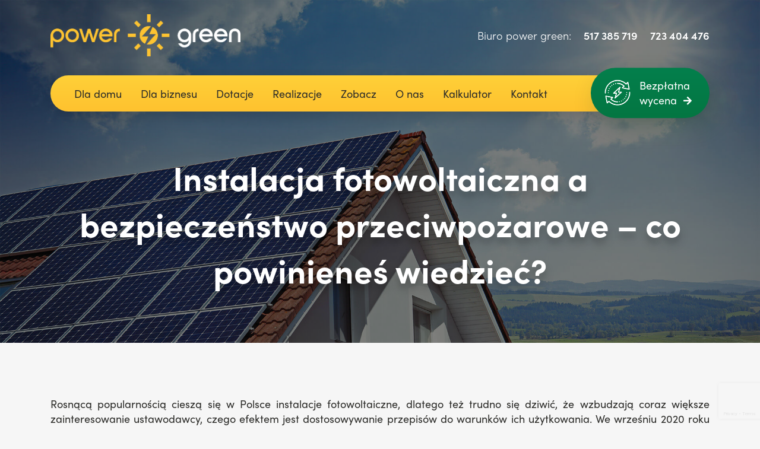

--- FILE ---
content_type: text/html; charset=UTF-8
request_url: https://powergreen.com.pl/instalacja-fotowoltaiczna-a-bezpieczenstwo-przeciwpozarowe-co-powinienes-wiedziec/
body_size: 18343
content:
<!DOCTYPE html>
<html lang="pl">
<head>
      <meta charset="UTF-8">
      <meta name="viewport" content="width=device-width, initial-scale=1.0">
<meta name='robots' content='index, follow, max-image-preview:large, max-snippet:-1, max-video-preview:-1' />

<!-- Google Tag Manager for WordPress by gtm4wp.com -->
<script data-cfasync="false" data-pagespeed-no-defer>
	var gtm4wp_datalayer_name = "dataLayer";
	var dataLayer = dataLayer || [];
</script>
<!-- End Google Tag Manager for WordPress by gtm4wp.com -->
	<!-- This site is optimized with the Yoast SEO plugin v22.9 - https://yoast.com/wordpress/plugins/seo/ -->
	<title>Instalacja fotowoltaiczna a bezpieczeństwo przeciwpożarowe - co powinieneś wiedzieć? - Power Green</title>
	<meta name="description" content="Kilka rzeczy jakie powinieneś wiedzieć na temat bezpieczeństwa dotyczących instalacji fotowoltaicznych. Montujemy, sprzedajemy, serwisujemy." />
	<link rel="canonical" href="https://powergreen.com.pl/instalacja-fotowoltaiczna-a-bezpieczenstwo-przeciwpozarowe-co-powinienes-wiedziec/" />
	<meta property="og:locale" content="pl_PL" />
	<meta property="og:type" content="article" />
	<meta property="og:title" content="Instalacja fotowoltaiczna a bezpieczeństwo przeciwpożarowe - co powinieneś wiedzieć? - Power Green" />
	<meta property="og:description" content="Kilka rzeczy jakie powinieneś wiedzieć na temat bezpieczeństwa dotyczących instalacji fotowoltaicznych. Montujemy, sprzedajemy, serwisujemy." />
	<meta property="og:url" content="https://powergreen.com.pl/instalacja-fotowoltaiczna-a-bezpieczenstwo-przeciwpozarowe-co-powinienes-wiedziec/" />
	<meta property="og:site_name" content="Power Green" />
	<meta property="article:publisher" content="https://www.facebook.com/powergreenfotowoltaika/" />
	<meta property="article:published_time" content="2020-12-07T13:45:33+00:00" />
	<meta property="article:modified_time" content="2024-06-18T07:49:55+00:00" />
	<meta name="author" content="pwg" />
	<meta name="twitter:card" content="summary_large_image" />
	<meta name="twitter:label1" content="Napisane przez" />
	<meta name="twitter:data1" content="pwg" />
	<meta name="twitter:label2" content="Szacowany czas czytania" />
	<meta name="twitter:data2" content="4 minuty" />
	<script type="application/ld+json" class="yoast-schema-graph">{"@context":"https://schema.org","@graph":[{"@type":"Article","@id":"https://powergreen.com.pl/instalacja-fotowoltaiczna-a-bezpieczenstwo-przeciwpozarowe-co-powinienes-wiedziec/#article","isPartOf":{"@id":"https://powergreen.com.pl/instalacja-fotowoltaiczna-a-bezpieczenstwo-przeciwpozarowe-co-powinienes-wiedziec/"},"author":{"name":"pwg","@id":"https://powergreen.com.pl/#/schema/person/3a8a8a64c4df29d143056ba91a114943"},"headline":"Instalacja fotowoltaiczna a bezpieczeństwo przeciwpożarowe &#8211; co powinieneś wiedzieć?","datePublished":"2020-12-07T13:45:33+00:00","dateModified":"2024-06-18T07:49:55+00:00","mainEntityOfPage":{"@id":"https://powergreen.com.pl/instalacja-fotowoltaiczna-a-bezpieczenstwo-przeciwpozarowe-co-powinienes-wiedziec/"},"wordCount":641,"publisher":{"@id":"https://powergreen.com.pl/#organization"},"articleSection":["Aktualności"],"inLanguage":"pl-PL"},{"@type":"WebPage","@id":"https://powergreen.com.pl/instalacja-fotowoltaiczna-a-bezpieczenstwo-przeciwpozarowe-co-powinienes-wiedziec/","url":"https://powergreen.com.pl/instalacja-fotowoltaiczna-a-bezpieczenstwo-przeciwpozarowe-co-powinienes-wiedziec/","name":"Instalacja fotowoltaiczna a bezpieczeństwo przeciwpożarowe - co powinieneś wiedzieć? - Power Green","isPartOf":{"@id":"https://powergreen.com.pl/#website"},"datePublished":"2020-12-07T13:45:33+00:00","dateModified":"2024-06-18T07:49:55+00:00","description":"Kilka rzeczy jakie powinieneś wiedzieć na temat bezpieczeństwa dotyczących instalacji fotowoltaicznych. Montujemy, sprzedajemy, serwisujemy.","breadcrumb":{"@id":"https://powergreen.com.pl/instalacja-fotowoltaiczna-a-bezpieczenstwo-przeciwpozarowe-co-powinienes-wiedziec/#breadcrumb"},"inLanguage":"pl-PL","potentialAction":[{"@type":"ReadAction","target":["https://powergreen.com.pl/instalacja-fotowoltaiczna-a-bezpieczenstwo-przeciwpozarowe-co-powinienes-wiedziec/"]}]},{"@type":"BreadcrumbList","@id":"https://powergreen.com.pl/instalacja-fotowoltaiczna-a-bezpieczenstwo-przeciwpozarowe-co-powinienes-wiedziec/#breadcrumb","itemListElement":[{"@type":"ListItem","position":1,"name":"Strona główna","item":"https://powergreen.com.pl/"},{"@type":"ListItem","position":2,"name":"Blog &#8211; co warto wiedzieć?","item":"https://powergreen.com.pl/blog/"},{"@type":"ListItem","position":3,"name":"Instalacja fotowoltaiczna a bezpieczeństwo przeciwpożarowe &#8211; co powinieneś wiedzieć?"}]},{"@type":"WebSite","@id":"https://powergreen.com.pl/#website","url":"https://powergreen.com.pl/","name":"Power Green","description":"Prąd ze słońca dla Twojej firmy i domu","publisher":{"@id":"https://powergreen.com.pl/#organization"},"potentialAction":[{"@type":"SearchAction","target":{"@type":"EntryPoint","urlTemplate":"https://powergreen.com.pl/?s={search_term_string}"},"query-input":"required name=search_term_string"}],"inLanguage":"pl-PL"},{"@type":"Organization","@id":"https://powergreen.com.pl/#organization","name":"Power Green","url":"https://powergreen.com.pl/","logo":{"@type":"ImageObject","inLanguage":"pl-PL","@id":"https://powergreen.com.pl/#/schema/logo/image/","url":"https://powergreen.com.pl/wp-content/uploads/2020/03/logo.png","contentUrl":"https://powergreen.com.pl/wp-content/uploads/2020/03/logo.png","width":667,"height":147,"caption":"Power Green"},"image":{"@id":"https://powergreen.com.pl/#/schema/logo/image/"},"sameAs":["https://www.facebook.com/powergreenfotowoltaika/"]},{"@type":"Person","@id":"https://powergreen.com.pl/#/schema/person/3a8a8a64c4df29d143056ba91a114943","name":"pwg","image":{"@type":"ImageObject","inLanguage":"pl-PL","@id":"https://powergreen.com.pl/#/schema/person/image/","url":"https://secure.gravatar.com/avatar/aed08b2f086b9c34f8d14c1e8cd6e1d9?s=96&d=mm&r=g","contentUrl":"https://secure.gravatar.com/avatar/aed08b2f086b9c34f8d14c1e8cd6e1d9?s=96&d=mm&r=g","caption":"pwg"},"url":"https://powergreen.com.pl/author/pwg/"}]}</script>
	<!-- / Yoast SEO plugin. -->


<link rel='dns-prefetch' href='//cdnjs.cloudflare.com' />
<link rel='dns-prefetch' href='//www.googletagmanager.com' />
<link rel='dns-prefetch' href='//use.typekit.net' />
<script type="text/javascript">
/* <![CDATA[ */
window._wpemojiSettings = {"baseUrl":"https:\/\/s.w.org\/images\/core\/emoji\/14.0.0\/72x72\/","ext":".png","svgUrl":"https:\/\/s.w.org\/images\/core\/emoji\/14.0.0\/svg\/","svgExt":".svg","source":{"concatemoji":"https:\/\/powergreen.com.pl\/wp-includes\/js\/wp-emoji-release.min.js"}};
/*! This file is auto-generated */
!function(i,n){var o,s,e;function c(e){try{var t={supportTests:e,timestamp:(new Date).valueOf()};sessionStorage.setItem(o,JSON.stringify(t))}catch(e){}}function p(e,t,n){e.clearRect(0,0,e.canvas.width,e.canvas.height),e.fillText(t,0,0);var t=new Uint32Array(e.getImageData(0,0,e.canvas.width,e.canvas.height).data),r=(e.clearRect(0,0,e.canvas.width,e.canvas.height),e.fillText(n,0,0),new Uint32Array(e.getImageData(0,0,e.canvas.width,e.canvas.height).data));return t.every(function(e,t){return e===r[t]})}function u(e,t,n){switch(t){case"flag":return n(e,"\ud83c\udff3\ufe0f\u200d\u26a7\ufe0f","\ud83c\udff3\ufe0f\u200b\u26a7\ufe0f")?!1:!n(e,"\ud83c\uddfa\ud83c\uddf3","\ud83c\uddfa\u200b\ud83c\uddf3")&&!n(e,"\ud83c\udff4\udb40\udc67\udb40\udc62\udb40\udc65\udb40\udc6e\udb40\udc67\udb40\udc7f","\ud83c\udff4\u200b\udb40\udc67\u200b\udb40\udc62\u200b\udb40\udc65\u200b\udb40\udc6e\u200b\udb40\udc67\u200b\udb40\udc7f");case"emoji":return!n(e,"\ud83e\udef1\ud83c\udffb\u200d\ud83e\udef2\ud83c\udfff","\ud83e\udef1\ud83c\udffb\u200b\ud83e\udef2\ud83c\udfff")}return!1}function f(e,t,n){var r="undefined"!=typeof WorkerGlobalScope&&self instanceof WorkerGlobalScope?new OffscreenCanvas(300,150):i.createElement("canvas"),a=r.getContext("2d",{willReadFrequently:!0}),o=(a.textBaseline="top",a.font="600 32px Arial",{});return e.forEach(function(e){o[e]=t(a,e,n)}),o}function t(e){var t=i.createElement("script");t.src=e,t.defer=!0,i.head.appendChild(t)}"undefined"!=typeof Promise&&(o="wpEmojiSettingsSupports",s=["flag","emoji"],n.supports={everything:!0,everythingExceptFlag:!0},e=new Promise(function(e){i.addEventListener("DOMContentLoaded",e,{once:!0})}),new Promise(function(t){var n=function(){try{var e=JSON.parse(sessionStorage.getItem(o));if("object"==typeof e&&"number"==typeof e.timestamp&&(new Date).valueOf()<e.timestamp+604800&&"object"==typeof e.supportTests)return e.supportTests}catch(e){}return null}();if(!n){if("undefined"!=typeof Worker&&"undefined"!=typeof OffscreenCanvas&&"undefined"!=typeof URL&&URL.createObjectURL&&"undefined"!=typeof Blob)try{var e="postMessage("+f.toString()+"("+[JSON.stringify(s),u.toString(),p.toString()].join(",")+"));",r=new Blob([e],{type:"text/javascript"}),a=new Worker(URL.createObjectURL(r),{name:"wpTestEmojiSupports"});return void(a.onmessage=function(e){c(n=e.data),a.terminate(),t(n)})}catch(e){}c(n=f(s,u,p))}t(n)}).then(function(e){for(var t in e)n.supports[t]=e[t],n.supports.everything=n.supports.everything&&n.supports[t],"flag"!==t&&(n.supports.everythingExceptFlag=n.supports.everythingExceptFlag&&n.supports[t]);n.supports.everythingExceptFlag=n.supports.everythingExceptFlag&&!n.supports.flag,n.DOMReady=!1,n.readyCallback=function(){n.DOMReady=!0}}).then(function(){return e}).then(function(){var e;n.supports.everything||(n.readyCallback(),(e=n.source||{}).concatemoji?t(e.concatemoji):e.wpemoji&&e.twemoji&&(t(e.twemoji),t(e.wpemoji)))}))}((window,document),window._wpemojiSettings);
/* ]]> */
</script>
<style id='wp-emoji-styles-inline-css' type='text/css'>

	img.wp-smiley, img.emoji {
		display: inline !important;
		border: none !important;
		box-shadow: none !important;
		height: 1em !important;
		width: 1em !important;
		margin: 0 0.07em !important;
		vertical-align: -0.1em !important;
		background: none !important;
		padding: 0 !important;
	}
</style>
<link rel='stylesheet' id='wp-block-library-css' href='https://powergreen.com.pl/wp-includes/css/dist/block-library/style.min.css' type='text/css' media='all' />
<style id='classic-theme-styles-inline-css' type='text/css'>
/*! This file is auto-generated */
.wp-block-button__link{color:#fff;background-color:#32373c;border-radius:9999px;box-shadow:none;text-decoration:none;padding:calc(.667em + 2px) calc(1.333em + 2px);font-size:1.125em}.wp-block-file__button{background:#32373c;color:#fff;text-decoration:none}
</style>
<style id='global-styles-inline-css' type='text/css'>
body{--wp--preset--color--black: #000000;--wp--preset--color--cyan-bluish-gray: #abb8c3;--wp--preset--color--white: #ffffff;--wp--preset--color--pale-pink: #f78da7;--wp--preset--color--vivid-red: #cf2e2e;--wp--preset--color--luminous-vivid-orange: #ff6900;--wp--preset--color--luminous-vivid-amber: #fcb900;--wp--preset--color--light-green-cyan: #7bdcb5;--wp--preset--color--vivid-green-cyan: #00d084;--wp--preset--color--pale-cyan-blue: #8ed1fc;--wp--preset--color--vivid-cyan-blue: #0693e3;--wp--preset--color--vivid-purple: #9b51e0;--wp--preset--gradient--vivid-cyan-blue-to-vivid-purple: linear-gradient(135deg,rgba(6,147,227,1) 0%,rgb(155,81,224) 100%);--wp--preset--gradient--light-green-cyan-to-vivid-green-cyan: linear-gradient(135deg,rgb(122,220,180) 0%,rgb(0,208,130) 100%);--wp--preset--gradient--luminous-vivid-amber-to-luminous-vivid-orange: linear-gradient(135deg,rgba(252,185,0,1) 0%,rgba(255,105,0,1) 100%);--wp--preset--gradient--luminous-vivid-orange-to-vivid-red: linear-gradient(135deg,rgba(255,105,0,1) 0%,rgb(207,46,46) 100%);--wp--preset--gradient--very-light-gray-to-cyan-bluish-gray: linear-gradient(135deg,rgb(238,238,238) 0%,rgb(169,184,195) 100%);--wp--preset--gradient--cool-to-warm-spectrum: linear-gradient(135deg,rgb(74,234,220) 0%,rgb(151,120,209) 20%,rgb(207,42,186) 40%,rgb(238,44,130) 60%,rgb(251,105,98) 80%,rgb(254,248,76) 100%);--wp--preset--gradient--blush-light-purple: linear-gradient(135deg,rgb(255,206,236) 0%,rgb(152,150,240) 100%);--wp--preset--gradient--blush-bordeaux: linear-gradient(135deg,rgb(254,205,165) 0%,rgb(254,45,45) 50%,rgb(107,0,62) 100%);--wp--preset--gradient--luminous-dusk: linear-gradient(135deg,rgb(255,203,112) 0%,rgb(199,81,192) 50%,rgb(65,88,208) 100%);--wp--preset--gradient--pale-ocean: linear-gradient(135deg,rgb(255,245,203) 0%,rgb(182,227,212) 50%,rgb(51,167,181) 100%);--wp--preset--gradient--electric-grass: linear-gradient(135deg,rgb(202,248,128) 0%,rgb(113,206,126) 100%);--wp--preset--gradient--midnight: linear-gradient(135deg,rgb(2,3,129) 0%,rgb(40,116,252) 100%);--wp--preset--font-size--small: 13px;--wp--preset--font-size--medium: 20px;--wp--preset--font-size--large: 36px;--wp--preset--font-size--x-large: 42px;--wp--preset--spacing--20: 0.44rem;--wp--preset--spacing--30: 0.67rem;--wp--preset--spacing--40: 1rem;--wp--preset--spacing--50: 1.5rem;--wp--preset--spacing--60: 2.25rem;--wp--preset--spacing--70: 3.38rem;--wp--preset--spacing--80: 5.06rem;--wp--preset--shadow--natural: 6px 6px 9px rgba(0, 0, 0, 0.2);--wp--preset--shadow--deep: 12px 12px 50px rgba(0, 0, 0, 0.4);--wp--preset--shadow--sharp: 6px 6px 0px rgba(0, 0, 0, 0.2);--wp--preset--shadow--outlined: 6px 6px 0px -3px rgba(255, 255, 255, 1), 6px 6px rgba(0, 0, 0, 1);--wp--preset--shadow--crisp: 6px 6px 0px rgba(0, 0, 0, 1);}:where(.is-layout-flex){gap: 0.5em;}:where(.is-layout-grid){gap: 0.5em;}body .is-layout-flow > .alignleft{float: left;margin-inline-start: 0;margin-inline-end: 2em;}body .is-layout-flow > .alignright{float: right;margin-inline-start: 2em;margin-inline-end: 0;}body .is-layout-flow > .aligncenter{margin-left: auto !important;margin-right: auto !important;}body .is-layout-constrained > .alignleft{float: left;margin-inline-start: 0;margin-inline-end: 2em;}body .is-layout-constrained > .alignright{float: right;margin-inline-start: 2em;margin-inline-end: 0;}body .is-layout-constrained > .aligncenter{margin-left: auto !important;margin-right: auto !important;}body .is-layout-constrained > :where(:not(.alignleft):not(.alignright):not(.alignfull)){max-width: var(--wp--style--global--content-size);margin-left: auto !important;margin-right: auto !important;}body .is-layout-constrained > .alignwide{max-width: var(--wp--style--global--wide-size);}body .is-layout-flex{display: flex;}body .is-layout-flex{flex-wrap: wrap;align-items: center;}body .is-layout-flex > *{margin: 0;}body .is-layout-grid{display: grid;}body .is-layout-grid > *{margin: 0;}:where(.wp-block-columns.is-layout-flex){gap: 2em;}:where(.wp-block-columns.is-layout-grid){gap: 2em;}:where(.wp-block-post-template.is-layout-flex){gap: 1.25em;}:where(.wp-block-post-template.is-layout-grid){gap: 1.25em;}.has-black-color{color: var(--wp--preset--color--black) !important;}.has-cyan-bluish-gray-color{color: var(--wp--preset--color--cyan-bluish-gray) !important;}.has-white-color{color: var(--wp--preset--color--white) !important;}.has-pale-pink-color{color: var(--wp--preset--color--pale-pink) !important;}.has-vivid-red-color{color: var(--wp--preset--color--vivid-red) !important;}.has-luminous-vivid-orange-color{color: var(--wp--preset--color--luminous-vivid-orange) !important;}.has-luminous-vivid-amber-color{color: var(--wp--preset--color--luminous-vivid-amber) !important;}.has-light-green-cyan-color{color: var(--wp--preset--color--light-green-cyan) !important;}.has-vivid-green-cyan-color{color: var(--wp--preset--color--vivid-green-cyan) !important;}.has-pale-cyan-blue-color{color: var(--wp--preset--color--pale-cyan-blue) !important;}.has-vivid-cyan-blue-color{color: var(--wp--preset--color--vivid-cyan-blue) !important;}.has-vivid-purple-color{color: var(--wp--preset--color--vivid-purple) !important;}.has-black-background-color{background-color: var(--wp--preset--color--black) !important;}.has-cyan-bluish-gray-background-color{background-color: var(--wp--preset--color--cyan-bluish-gray) !important;}.has-white-background-color{background-color: var(--wp--preset--color--white) !important;}.has-pale-pink-background-color{background-color: var(--wp--preset--color--pale-pink) !important;}.has-vivid-red-background-color{background-color: var(--wp--preset--color--vivid-red) !important;}.has-luminous-vivid-orange-background-color{background-color: var(--wp--preset--color--luminous-vivid-orange) !important;}.has-luminous-vivid-amber-background-color{background-color: var(--wp--preset--color--luminous-vivid-amber) !important;}.has-light-green-cyan-background-color{background-color: var(--wp--preset--color--light-green-cyan) !important;}.has-vivid-green-cyan-background-color{background-color: var(--wp--preset--color--vivid-green-cyan) !important;}.has-pale-cyan-blue-background-color{background-color: var(--wp--preset--color--pale-cyan-blue) !important;}.has-vivid-cyan-blue-background-color{background-color: var(--wp--preset--color--vivid-cyan-blue) !important;}.has-vivid-purple-background-color{background-color: var(--wp--preset--color--vivid-purple) !important;}.has-black-border-color{border-color: var(--wp--preset--color--black) !important;}.has-cyan-bluish-gray-border-color{border-color: var(--wp--preset--color--cyan-bluish-gray) !important;}.has-white-border-color{border-color: var(--wp--preset--color--white) !important;}.has-pale-pink-border-color{border-color: var(--wp--preset--color--pale-pink) !important;}.has-vivid-red-border-color{border-color: var(--wp--preset--color--vivid-red) !important;}.has-luminous-vivid-orange-border-color{border-color: var(--wp--preset--color--luminous-vivid-orange) !important;}.has-luminous-vivid-amber-border-color{border-color: var(--wp--preset--color--luminous-vivid-amber) !important;}.has-light-green-cyan-border-color{border-color: var(--wp--preset--color--light-green-cyan) !important;}.has-vivid-green-cyan-border-color{border-color: var(--wp--preset--color--vivid-green-cyan) !important;}.has-pale-cyan-blue-border-color{border-color: var(--wp--preset--color--pale-cyan-blue) !important;}.has-vivid-cyan-blue-border-color{border-color: var(--wp--preset--color--vivid-cyan-blue) !important;}.has-vivid-purple-border-color{border-color: var(--wp--preset--color--vivid-purple) !important;}.has-vivid-cyan-blue-to-vivid-purple-gradient-background{background: var(--wp--preset--gradient--vivid-cyan-blue-to-vivid-purple) !important;}.has-light-green-cyan-to-vivid-green-cyan-gradient-background{background: var(--wp--preset--gradient--light-green-cyan-to-vivid-green-cyan) !important;}.has-luminous-vivid-amber-to-luminous-vivid-orange-gradient-background{background: var(--wp--preset--gradient--luminous-vivid-amber-to-luminous-vivid-orange) !important;}.has-luminous-vivid-orange-to-vivid-red-gradient-background{background: var(--wp--preset--gradient--luminous-vivid-orange-to-vivid-red) !important;}.has-very-light-gray-to-cyan-bluish-gray-gradient-background{background: var(--wp--preset--gradient--very-light-gray-to-cyan-bluish-gray) !important;}.has-cool-to-warm-spectrum-gradient-background{background: var(--wp--preset--gradient--cool-to-warm-spectrum) !important;}.has-blush-light-purple-gradient-background{background: var(--wp--preset--gradient--blush-light-purple) !important;}.has-blush-bordeaux-gradient-background{background: var(--wp--preset--gradient--blush-bordeaux) !important;}.has-luminous-dusk-gradient-background{background: var(--wp--preset--gradient--luminous-dusk) !important;}.has-pale-ocean-gradient-background{background: var(--wp--preset--gradient--pale-ocean) !important;}.has-electric-grass-gradient-background{background: var(--wp--preset--gradient--electric-grass) !important;}.has-midnight-gradient-background{background: var(--wp--preset--gradient--midnight) !important;}.has-small-font-size{font-size: var(--wp--preset--font-size--small) !important;}.has-medium-font-size{font-size: var(--wp--preset--font-size--medium) !important;}.has-large-font-size{font-size: var(--wp--preset--font-size--large) !important;}.has-x-large-font-size{font-size: var(--wp--preset--font-size--x-large) !important;}
.wp-block-navigation a:where(:not(.wp-element-button)){color: inherit;}
:where(.wp-block-post-template.is-layout-flex){gap: 1.25em;}:where(.wp-block-post-template.is-layout-grid){gap: 1.25em;}
:where(.wp-block-columns.is-layout-flex){gap: 2em;}:where(.wp-block-columns.is-layout-grid){gap: 2em;}
.wp-block-pullquote{font-size: 1.5em;line-height: 1.6;}
</style>
<link rel='stylesheet' id='contact-form-7-css' href='https://powergreen.com.pl/wp-content/plugins/contact-form-7/includes/css/styles.css' type='text/css' media='all' />
<link rel='stylesheet' id='bootstrapgrid-css' href='//cdnjs.cloudflare.com/ajax/libs/twitter-bootstrap/4.4.1/css/bootstrap-grid.min.css' type='text/css' media='all' />
<link rel='stylesheet' id='font-css' href='//use.typekit.net/cbq6fgb.css' type='text/css' media='all' />
<link rel='stylesheet' id='icons-css' href='//cdnjs.cloudflare.com/ajax/libs/font-awesome/5.12.1/css/all.css' type='text/css' media='all' />
<link rel='stylesheet' id='aosstyle-css' href='//cdnjs.cloudflare.com/ajax/libs/aos/2.3.4/aos.css' type='text/css' media='all' />
<link rel='stylesheet' id='rangesliderstyle-css' href='//cdnjs.cloudflare.com/ajax/libs/rangeslider.js/2.3.3/rangeslider.min.css' type='text/css' media='all' />
<link rel='stylesheet' id='fancyboxstyle-css' href='//cdnjs.cloudflare.com/ajax/libs/fancybox/3.5.7/jquery.fancybox.min.css' type='text/css' media='all' />
<link rel='stylesheet' id='mapboxstyle-css' href='//cdnjs.cloudflare.com/ajax/libs/mapbox-gl/1.8.1/mapbox-gl.css' type='text/css' media='all' />
<link rel='stylesheet' id='slickstyle-css' href='//cdnjs.cloudflare.com/ajax/libs/slick-carousel/1.9.0/slick.min.css' type='text/css' media='all' />
<link rel='stylesheet' id='slicktheme-css' href='//cdnjs.cloudflare.com/ajax/libs/slick-carousel/1.9.0/slick-theme.min.css' type='text/css' media='all' />
<link rel='stylesheet' id='wpcorestyle-css' href='https://powergreen.com.pl/wp-content/themes/pwrgreen-8/assets/css/wpcorestyle.css' type='text/css' media='all' />
<link rel='stylesheet' id='mainstyle-css' href='https://powergreen.com.pl/wp-content/themes/pwrgreen-8/assets/css/style.min.css?v=7.03' type='text/css' media='all' />
<script type="text/javascript" src="//cdnjs.cloudflare.com/ajax/libs/jquery/3.4.1/jquery.min.js" id="jquery-js"></script>

<!-- Google tag (gtag.js) snippet added by Site Kit -->

<!-- Google Analytics snippet added by Site Kit -->
<script type="text/javascript" src="https://www.googletagmanager.com/gtag/js?id=GT-KDDNC3ZZ" id="google_gtagjs-js" async></script>
<script type="text/javascript" id="google_gtagjs-js-after">
/* <![CDATA[ */
window.dataLayer = window.dataLayer || [];function gtag(){dataLayer.push(arguments);}
gtag("set","linker",{"domains":["powergreen.com.pl"]});
gtag("js", new Date());
gtag("set", "developer_id.dZTNiMT", true);
gtag("config", "GT-KDDNC3ZZ");
/* ]]> */
</script>

<!-- End Google tag (gtag.js) snippet added by Site Kit -->
<link rel="EditURI" type="application/rsd+xml" title="RSD" href="https://powergreen.com.pl/xmlrpc.php?rsd" />
<link rel='shortlink' href='https://powergreen.com.pl/?p=533' />
<link rel="alternate" type="application/json+oembed" href="https://powergreen.com.pl/wp-json/oembed/1.0/embed?url=https%3A%2F%2Fpowergreen.com.pl%2Finstalacja-fotowoltaiczna-a-bezpieczenstwo-przeciwpozarowe-co-powinienes-wiedziec%2F" />
<link rel="alternate" type="text/xml+oembed" href="https://powergreen.com.pl/wp-json/oembed/1.0/embed?url=https%3A%2F%2Fpowergreen.com.pl%2Finstalacja-fotowoltaiczna-a-bezpieczenstwo-przeciwpozarowe-co-powinienes-wiedziec%2F&#038;format=xml" />
<meta name="generator" content="Site Kit by Google 1.129.1" />
<!-- Google Tag Manager for WordPress by gtm4wp.com -->
<!-- GTM Container placement set to automatic -->
<script data-cfasync="false" data-pagespeed-no-defer>
	var dataLayer_content = {"pagePostType":"post","pagePostType2":"single-post","pageCategory":["aktualnosci-nowosc-fotowoltaika"],"pagePostAuthor":"pwg"};
	dataLayer.push( dataLayer_content );
</script>
<script data-cfasync="false">
(function(w,d,s,l,i){w[l]=w[l]||[];w[l].push({'gtm.start':
new Date().getTime(),event:'gtm.js'});var f=d.getElementsByTagName(s)[0],
j=d.createElement(s),dl=l!='dataLayer'?'&l='+l:'';j.async=true;j.src=
'//www.googletagmanager.com/gtm.js?id='+i+dl;f.parentNode.insertBefore(j,f);
})(window,document,'script','dataLayer','GTM-K5TTRD6S');
</script>
<!-- End Google Tag Manager for WordPress by gtm4wp.com --><link rel="icon" href="https://powergreen.com.pl/wp-content/uploads/2020/03/cropped-favicon-32x32.png" sizes="32x32" />
<link rel="icon" href="https://powergreen.com.pl/wp-content/uploads/2020/03/cropped-favicon-192x192.png" sizes="192x192" />
<link rel="apple-touch-icon" href="https://powergreen.com.pl/wp-content/uploads/2020/03/cropped-favicon-180x180.png" />
<meta name="msapplication-TileImage" content="https://powergreen.com.pl/wp-content/uploads/2020/03/cropped-favicon-270x270.png" />
		<style type="text/css" id="wp-custom-css">
			.wycena span{
	display: flex;
	flex-wrap: wrap;
}

.wycena span span + span{
	margin-left: 24px;
}

#_da0ascc._da0a_container{
	z-index: 9 !important;
}

.grecaptcha-badge{
	opacity: 0.1;
}

.grecaptcha-badge:hover, .grecaptcha-badge:focus-within{
	opacity: 1;
}

.main-bar .info, .main-bar .info p, .main-bar .info a{
	color: #FFFFFF !important;
}

.gallery-item-icon{pointer-events:none;}

section ul{ list-style: none; }
section ul li{ position: relative; }
section ul li:before{
	content: '';
	display: inline-block;
	width: 6px;
	height: 6px;
	border-radius: 50%;
	background-color: currentColor;
	margin: 0 8px 0 0;
	vertical-align: super;
	transform: translateY(2px);
}

section .calculation-steps ul li:before,
section .calculation-info ul li:before,
.slick-dots li:before{display:none !important;}

.main-footer-office-list{
	list-style: none;
}

.office-item{
	padding-left: 24px;
	position: relative;
}

.office-item:before{
	content: '';
	position: absolute;
	top: 10px;
	left: 0;
	width: 12px;
	height: 2px;
	background-color: #ffc42e;
}

.office-item:last-child{
	padding:0;
	font-size:80%;
}
.office-item:last-child:before{
	display:none;
}

.wpcf7-form .step .wpcf7-submit{
	margin-top: 0 !important;
}		</style>
		
      <!-- Global site tag (gtag.js) - Google Analytics -->
      <script async src="https://www.googletagmanager.com/gtag/js?id=UA-153485588-1"></script>
      <script>
            window.dataLayer = window.dataLayer || [];
            function gtag(){ dataLayer.push(arguments); }
            gtag('js', new Date());

            gtag('config', 'UA-153485588-1');
      </script>

      <!-- Global site tag (gtag.js) - Google Ads: 687743868 -->
      <script async src="https://www.googletagmanager.com/gtag/js?id=AW-687743868"></script>
      <script>
            window.dataLayer = window.dataLayer || [];
            function gtag() { dataLayer.push(arguments); }
            gtag('js', new Date());
            gtag('config', 'AW-687743868');
      </script>

      <!-- Event snippet for Przesłanie formularza kontaktowego conversion page In your html page, add the snippet and call gtag_report_conversion when someone clicks on the chosen link or button. -->
      <script>
            function gtag_report_conversion(url) {
                  var callback = function () {
                        if (typeof (url) != 'undefined') {
                              window.location = url;
                        }
                  };
                  gtag('event', 'conversion', {
                        'send_to': 'AW-687743868/pxUwCKex_esBEPzG-McC',
                        'value': 100.0,
                        'currency': 'PLN',
                        'event_callback': callback
                  });
                  return false;
            }
      </script>
</head>
<body class="post-template-default single single-post postid-533 single-format-standard wp-custom-logo">
<!-- Google Tag Manager (noscript) -->
<!-- End Google Tag Manager (noscript) --><!-- Header default -->
<header class="main-header">
      <div class="container">
            <!-- LOGO -->
<div class="row main-bar">
      <div class="col-12 col-lg-6 logo-wrapper">
		  <p class="logo"><a href="https://powergreen.com.pl"><img src="https://powergreen.com.pl/wp-content/uploads/2020/03/logo.png" alt="Power Green"></a></p>
              <a href="#" class="main-menu-cta" data-modal="free-valuation-form"><span class="main-menu-cta-image"><img src="https://powergreen.com.pl/wp-content/themes/pwrgreen-8/assets/img/icons/ico_coin.png" alt="Ikona"></span><span>Bezpłatna <span>wycena <i class="fas fa-arrow-right"></i></span></span></a>
      </div>
      <div class="col-12 col-lg-6">
            <div class="info">
                  <div class="textwidget custom-html-widget"><p>Biuro power green: <span><a href="tel: +48517385719">517 385 719</a></span> <span><a href="tel: +48723404476">723 404 476</a></span></p></div>            </div>
      </div>
</div>

<!-- MENU -->
<nav class="row main-menu-wrapper" id="main-menu-wrapper">
      <div class="main-menu-inner">
            <div class="col-12">
                  <ul id="menu-glowne-menu" class="main-menu"><li id="menu-item-479" class="menu-item menu-item-type-custom menu-item-object-custom menu-item-has-children menu-item-479"><a class="main-menu-link"href="#">Dla domu</a>
<ul class="sub-menu">
	<li id="menu-item-321" class="menu-item menu-item-type-post_type menu-item-object-page menu-item-321"><a class="main-menu-link"href="https://powergreen.com.pl/fotowoltaika-oswiecim-oferta-dom/">Fotowoltaika</a></li>
	<li id="menu-item-322" class="menu-item menu-item-type-post_type menu-item-object-page menu-item-322"><a class="main-menu-link"href="https://powergreen.com.pl/pompy-ciepla/">Pompy ciepła</a></li>
</ul>
</li>
<li id="menu-item-484" class="menu-item menu-item-type-post_type menu-item-object-page menu-item-484"><a class="main-menu-link"href="https://powergreen.com.pl/dla-biznesu/">Dla biznesu</a></li>
<li id="menu-item-485" class="menu-item menu-item-type-custom menu-item-object-custom menu-item-has-children menu-item-485"><a class="main-menu-link"href="#">Dotacje</a>
<ul class="sub-menu">
	<li id="menu-item-139" class="menu-item menu-item-type-post_type menu-item-object-page menu-item-139"><a class="main-menu-link"href="https://powergreen.com.pl/moj-prad/">Mój prąd</a></li>
	<li id="menu-item-496" class="menu-item menu-item-type-post_type menu-item-object-page menu-item-496"><a class="main-menu-link"href="https://powergreen.com.pl/czyste-powietrze/">Czyste powietrze</a></li>
</ul>
</li>
<li id="menu-item-548" class="menu-item menu-item-type-custom menu-item-object-custom menu-item-has-children menu-item-548"><a class="main-menu-link"href="#">Realizacje</a>
<ul class="sub-menu">
	<li id="menu-item-198" class="menu-item menu-item-type-post_type menu-item-object-page menu-item-198"><a class="main-menu-link"href="https://powergreen.com.pl/galeria/">Galeria</a></li>
	<li id="menu-item-558" class="menu-item menu-item-type-taxonomy menu-item-object-category menu-item-558"><a class="main-menu-link"href="https://powergreen.com.pl/category/realizacje/">Wybrane</a></li>
</ul>
</li>
<li id="menu-item-565" class="menu-item menu-item-type-custom menu-item-object-custom menu-item-has-children menu-item-565"><a class="main-menu-link"href="#">Zobacz</a>
<ul class="sub-menu">
	<li id="menu-item-648" class="menu-item menu-item-type-post_type menu-item-object-post menu-item-648"><a class="main-menu-link"href="https://powergreen.com.pl/oferta-instalacji-fotowoltaiki-oswiecim/">Oferta</a></li>
	<li id="menu-item-570" class="menu-item menu-item-type-post_type menu-item-object-page menu-item-570"><a class="main-menu-link"href="https://powergreen.com.pl/fotowoltaika-falownik-oswiecim/">Słownik</a></li>
	<li id="menu-item-573" class="menu-item menu-item-type-post_type menu-item-object-page menu-item-573"><a class="main-menu-link"href="https://powergreen.com.pl/faq/">FAQ</a></li>
	<li id="menu-item-752" class="menu-item menu-item-type-taxonomy menu-item-object-category menu-item-752"><a class="main-menu-link"href="https://powergreen.com.pl/category/ciekawostki-fotowoltaika/">Ciekawostki</a></li>
	<li id="menu-item-890" class="menu-item menu-item-type-taxonomy menu-item-object-category current-post-ancestor current-menu-parent current-post-parent menu-item-890"><a class="main-menu-link"href="https://powergreen.com.pl/category/aktualnosci-nowosc-fotowoltaika/">Aktualności</a></li>
</ul>
</li>
<li id="menu-item-107" class="menu-item menu-item-type-post_type menu-item-object-page menu-item-107"><a class="main-menu-link"href="https://powergreen.com.pl/o-nas/">O nas</a></li>
<li id="menu-item-515" class="menu-item menu-item-type-post_type menu-item-object-page menu-item-515"><a class="main-menu-link"href="https://powergreen.com.pl/kalkulator/">Kalkulator</a></li>
<li id="menu-item-326" class="menu-item menu-item-type-post_type menu-item-object-page menu-item-326"><a class="main-menu-link"href="https://powergreen.com.pl/kontakt/">Kontakt</a></li>
</ul>            </div>
      </div>
</nav>
<div class="main-menu-wrapper-filler" id="main-menu-wrapper-filler"></div>
<button class="button small main-menu-toggle" id="main-menu-toggle"><i class="fas fa-bars"></i><span>Pokaż menu</span></button>
            <!-- HERO -->
            <div class="row hero hero-small">
                  <div class="col-12">
                        <h1 class="h2 hero-text">Instalacja fotowoltaiczna a bezpieczeństwo przeciwpożarowe &#8211; co powinieneś wiedzieć?</h1>                  </div>
            </div>
      </div>

      <div class="main-header-bg"><div class="main-header-bg-inner rellax" style="background-image: url('https://powergreen.com.pl/wp-content/themes/pwrgreen-8/assets/img/bg2.jpg');" data-rellax-speed="-2"></div></div>
</header>


            <section class="section-text section-single-post">
                  <div class="container">
                        <div class="row">
                              <div class="col-12">
                                    <p style="text-align: justify;">Rosnącą popularnością cieszą się w Polsce instalacje fotowoltaiczne, dlatego też trudno się dziwić, że wzbudzają coraz większe zainteresowanie ustawodawcy, czego efektem jest dostosowywanie przepisów do warunków ich użytkowania. We wrześniu 2020 roku weszła w życia kolejna nowelizacja prawa budowlanego, w której ujęte zostały przepisy bezpieczeństwa przeciwpożarowego w kontekście instalacji fotowoltaicznej, które stawiają przed inwestorami nowe wymogi formalne.</p>
<h3 style="text-align: justify;"><strong>Instalacja fotowoltaiczna niewielkim zagrożeniem pożarowym</strong></h3>
<p style="text-align: justify;">Dotychczasowe badania prowadzone w innych krajach europejskich, w tym chociażby w Niemczech czy Wielkiej Brytanii, które w większym zakresie korzystają z systemów solarnych niż Polacy, potwierdzają, że liczba przypadków zagrożenia ogniowego związana z tym sposobem pozyskiwania energii jest stosunkowo niewielka. Dlatego też jest to instalacja bezpieczna, która nie stanowi poważnego niebezpieczeństwa dla właścicieli budynków, choć wdrażane przepisy mają w jeszcze większym stopniu zminimalizować to ryzyko.</p>
<h3 style="text-align: justify;"><strong>Wprowadzone zmiany w prawie budowlanym</strong></h3>
<p style="text-align: justify;">W myśl nowych przepisów przyjęte zostały dwie zasadnicze zmiany do dotychczas obowiązujących regulacji. Do pierwszej z nich należy konieczność zgłoszenia instalacji fotowoltaicznej do właściwej dla swojego miejsca zamieszkania Państwowej Straży Pożarnej, która od teraz będzie musiała posiadać taką dokumentację.</p>
<p style="text-align: justify;">Znacznie większe kontrowersje wzbudza drugi punkt tych zmian, który określa, że jej projekt powinien zostać uzgodniony z rzeczoznawcą ds. zabezpieczeń przeciwpożarowych, po przygotowaniu projektu, a jeszcze przed jego realizacją. Punkt ten nie został jednak w ustawie szczegółowo określony, dlatego też zapewne będzie jeszcze przedmiotem dodatkowych uzgodnień. Mają one jednak bazować na polskich i międzynarodowych wytycznych, normach oraz rozporządzeniach, które są rekomendowane przez instytucje techniczne w zakresie fotowoltaiki.</p>
<h3 style="text-align: justify;"><strong>Inne nowelizacje przepisów</strong></h3>
<p style="text-align: justify;">Do pozostałych zmian dokonanych w ostatnim czasie, które w przeważającym stopniu nie dotkną indywidualnych odbiorców, zaliczyć trzeba również konieczność uzyskania pozwolenia na budowę w przypadku instalacji fotowoltaicznej przekraczającej pod względem swojej mocy 50 kW. Jednocześnie nowe regulacje, które opisaliśmy szczegółowo wcześniej, nie odnoszą się również do instalacji fotowoltaicznej, których moc jest mniejsza niż 6,5 kW, dlatego też ich właścicieli dotychczasowe zmiany nie dotyczą, niezależnie od rodzaju budynku, w jakim zostały zamontowane.</p>
<h3 style="text-align: justify;"><strong>Jaki efekt mają wywołać zmiany?</strong></h3>
<p style="text-align: justify;">Zamierzeniem ustawodawcy zwiększenie bezpieczeństwa przeciwpożarowego osób użytkujących instalacje fotowoltaiczne poprzez wprowadzenie nowych przepisów. Zadaniem rzeczoznawcy ma być przekazanie na etapie przygotowania do realizacji inwestycji takich uwag, które pozwolą inwestorowi dokonać zakupu bezpiecznych urządzeń i akcesoriów oraz uniknąć komplikacji związanych z nabyciem sprzętu, który nie spełniałby podstawowych zasad zapobiegania zagrożeniu pożarowemu.</p>
<p style="text-align: justify;">Celem zgłoszenia instalacji fotowoltaicznej do Państwowej Straży Pożarnej jest posiadanie przez nią informacji, które mogą się przydać w sytuacji zagrożenia pożarowego i hipotetycznej konieczności poradzenia sobie z żywiołem. Wówczas kompletna informacja na temat rodzaju systemu i jego rozplanowania w budynku jest bardzo istotna do opracowania sposobu poradzenia sobie z niebezpieczeństwem.</p>
<h3 style="text-align: justify;"><strong>Podsumowanie</strong></h3>
<p style="text-align: justify;">Zmiana przepisów dotycząca bezpieczeństwa przeciwpożarowego w zakresie instalacji fotowoltaicznej ma być w zamyśle krokiem w celu zwiększenia ochrony coraz większego grona użytkowników systemów solarnych. Z drugiej strony jednak wykorzystywany sprzęt spełniał już w bardzo dużym stopniu te wymagania i rzadko stawał się przyczyną powstawania pożarów. Z tego też powodu regulacje te stanowić będą dodatkową formalność dla inwestorów lub osób działających w ich imieniu. Brak precyzyjnych przepisów wykonawczych w tym zakresie sprawia, że dopiero praktyka pokaże, jak w rzeczywistości przebiegać będzie proces wdrażania zmian.</p>
                              </div>
                        </div>
                  </div>
            </section>

                                          
            
            <div class="container">
                  <div class="row">
                        <div class="col-12">
                              <ul class="section-single-post-sharing">
                                    <li><p>Udostępnij ten artykuł:</p></li>
                                    <li><a href="https://powergreen.com.pl/instalacja-fotowoltaiczna-a-bezpieczenstwo-przeciwpozarowe-co-powinienes-wiedziec/" class="facebook" data-share="facebook"><i class="fab fa-facebook-f"></i></a></li>
                                    <li><a href="https://powergreen.com.pl/instalacja-fotowoltaiczna-a-bezpieczenstwo-przeciwpozarowe-co-powinienes-wiedziec/" class="twitter" data-share="twitter" data-share-hashtags="" data-share-title="Instalacja fotowoltaiczna a bezpieczeństwo przeciwpożarowe &#8211; co powinieneś wiedzieć?"><i class="fab fa-twitter"></i></a></li>
                              </ul>
                        </div>
                  </div>
            </div>

            <div class="container section-single-post-other-wrapper">
                  <div class="row">
                        <div class="col-12">
                              <p><span>Sprawdź inne posty</span></p>
                              <ul class="section-single-post-other">
                                    <li><a href="https://powergreen.com.pl/dotacje-w-2021-roku-na-panele-fotowoltaiczne/"><i class="fas fa-chevron-left"></i> Dotacje w 2021 roku na panele fotowoltaiczne</a></li><li><a href="https://powergreen.com.pl/dotacje-na-fotowoltaike-w-bielsku-bialej-zyskaj-az-do-15-000-zl/">Dotacje na fotowoltaikę w bielsku białej – zyskaj aż do 15 000 zł! <i class="fas fa-chevron-right"></i></a></li>                              </ul>
                        </div>
                  </div>
            </div>

            <footer class="main-footer">
      <div class="container">
            <div class="row main-footer-top">
                  <div class="col-sm-12 col-md-3">
                  <div class="main-footer-menu"><ul id="menu-menu-stopka" class="main-footer-menu"><li id="menu-item-247" class="menu-item menu-item-type-post_type menu-item-object-page menu-item-247"><a href="https://powergreen.com.pl/kariera/">Kariera</a></li>
<li id="menu-item-559" class="menu-item menu-item-type-taxonomy menu-item-object-category current-post-ancestor current-menu-parent current-post-parent menu-item-559"><a href="https://powergreen.com.pl/category/aktualnosci-nowosc-fotowoltaika/">Aktualności</a></li>
<li id="menu-item-300" class="menu-item menu-item-type-post_type menu-item-object-page menu-item-300"><a href="https://powergreen.com.pl/polityka-prywatnosci/">Polityka plików cookie</a></li>
<li id="menu-item-301" class="menu-item menu-item-type-post_type menu-item-object-page menu-item-privacy-policy menu-item-301"><a rel="privacy-policy" href="https://powergreen.com.pl/privacy-policy/">Polityka prywatności</a></li>
</ul></div>                  </div>
                  <div class="col-sm-12 col-md-3">
                        <div id="custom_html-2" class="widget_text widget-box widget_custom_html"><p class="widget-title yellow">Tu nas znajdziesz</p><div class="textwidget custom-html-widget"><span>ul. Chemików 1A</span>
<span>32-600 Oświęcim</span>
<span>godziny otwarcia: 8:00 - 16:00</span>
<span>NIP: 5491969901</span></div></div>                  </div>
                  <div class="col-sm-12 col-md-3">
                        <div id="custom_html-3" class="widget_text widget-box widget_custom_html"><p class="widget-title yellow">biura firmy:</p><div class="textwidget custom-html-widget"><div class="main-footer-offices">
      <ul class="main-footer-office-list">
            <li class="office-item">
                  <span>ul. Przecieszyńska 8</span>
                  <span>32-620 Brzeszcze</span>
            </li>
            <li class="office-item">
                  <span>ul. Chemików 1A</span>
                  <span>32-600 Oświęcim</span>
            </li>
            <li class="office-item">
                  <span>ul. Warszawska 187</span>
                  <span>43-150 Bieruń</span>
            </li>
            <li class="office-item"><span>godziny otwarcia biur: 8:00 - 16:00</span></li>
      </ul>
</div></div></div>                  </div>
                  <div class="col-sm-12 col-md-3">
                        <div id="custom_html-4" class="widget_text widget-box widget_custom_html"><p class="widget-title yellow">dane kontaktowe:</p><div class="textwidget custom-html-widget"><span><a style="color: #FFFFFF" href="mailto: kontakt@powergreen.com.pl">kontakt@powergreen.com.pl</a></span>
<span><a style="color: #FFFFFF"  href="tel: +48517387014">+48 517 387 014</a></span> <span><a style="color: #FFFFFF"  href="tel: +48517385719">+48 517 385 719</a></span></div></div>                  </div>
            </div>
            <div class="row main-footer-bottom">
                  <div class="col-12">
                                                <p><a href="https://powergreen.com.pl"><img src="https://powergreen.com.pl/wp-content/uploads/2020/03/logo.png" alt="power green" class="main-footer-logo"></a></p>
                        <p>2023 &copy; wszelkie prawa zastrzeżone</p>
                  </div>
            </div>
      </div>
      <div class="container">
            <div class="row createby">
                  <div class="col-12">
                        <p><small><a href="https://springup.pl/" target="_blank" rel="nofollow noopener noreferrer">Realizacja: SPRING <span>UP</span></a></small></p>
                  </div>
            </div>
      </div>
</footer>

<div class="modal" id="pick-form">
      <div class="container modal-content">
            <div class="row">
                  <div class="col-sm-12 col-md-8">
                        <div class="modal-content-inner">
                              <p class="modal-title">Wybierz, co chcesz wycenić</p>
                              <div class="d-flex pick-valuation">
                                    <a href="#" data-modal="free-valuation-form">
                                          <span class="img"><img src="https://powergreen.com.pl/wp-content/uploads/2020/03/offer-image-4-150x150.png" alt=""></span>
                                          <span class="name">Fotowoltaika</span>
                                    </a>
                                    <a href="#" data-modal="free-heatpomp-form">
                                          <span class="img"><img src="https://powergreen.com.pl/wp-content/uploads/2020/03/bg10-150x150.jpg" alt=""></span>
                                          <span class="name">Pompa ciepła</span>
                                    </a>
                              </div>
                        </div>
                  </div>
            </div>
      </div>
      <div class="modal-bg"></div>
</div>

<div class="modal" id="free-valuation-form">
      <div class="container modal-content">
            <div class="row">
                  <div class="col-sm-12 col-md-8">
                        <div class="modal-content-inner">
                              			<div class="textwidget">
<div class="wpcf7 no-js" id="wpcf7-f516-o1" lang="pl-PL" dir="ltr">
<div class="screen-reader-response"><p role="status" aria-live="polite" aria-atomic="true"></p> <ul></ul></div>
<form action="/instalacja-fotowoltaiczna-a-bezpieczenstwo-przeciwpozarowe-co-powinienes-wiedziec/#wpcf7-f516-o1" method="post" class="wpcf7-form init" aria-label="Formularz kontaktowy" novalidate="novalidate" data-status="init">
<div style="display: none;">
<input type="hidden" name="_wpcf7" value="516" />
<input type="hidden" name="_wpcf7_version" value="5.9.6" />
<input type="hidden" name="_wpcf7_locale" value="pl_PL" />
<input type="hidden" name="_wpcf7_unit_tag" value="wpcf7-f516-o1" />
<input type="hidden" name="_wpcf7_container_post" value="0" />
<input type="hidden" name="_wpcf7_posted_data_hash" value="" />
<input type="hidden" name="_wpcf7_recaptcha_response" value="" />
</div>
<p class="modal-title">Wypełnij krótki formularz</p>
<p class="modal-subtitle">przygotujemy bezpłatną wycenę instalacji fotowoltaicznej</p>

<div class="row">
      <div class="col-sm-12 col-md-6 mb-3"><label>Numer telefonu (wymagane) <span class="wpcf7-form-control-wrap" data-name="phone"><input size="40" maxlength="80" class="wpcf7-form-control wpcf7-tel wpcf7-validates-as-required wpcf7-text wpcf7-validates-as-tel" aria-required="true" aria-invalid="false" placeholder="000 000 000" value="" type="tel" name="phone" /></span></label></div>
</div>
<div class="row">
      <div class="col-12 mb-3"><label>Adres e-mail (wymagane) <span class="wpcf7-form-control-wrap" data-name="email"><input size="40" maxlength="80" class="wpcf7-form-control wpcf7-email wpcf7-validates-as-required wpcf7-text wpcf7-validates-as-email" aria-required="true" aria-invalid="false" placeholder="przykladowy.email@gmail.com" value="" type="email" name="email" /></span></label></div>
</div>

<div class="row">
      <div class="col-sm-12 col-md-6 mb-3"><label>Kod pocztowy miejscowości (wymagane) <span class="wpcf7-form-control-wrap" data-name="city-postal"><input size="40" maxlength="80" class="wpcf7-form-control wpcf7-tel wpcf7-text wpcf7-validates-as-tel" aria-invalid="false" placeholder="XX-XXX" value="" type="tel" name="city-postal" /></span></label></div>

</div>
<div class="row">
      <div class="col-sm-12 col-md-6 mb-3"><label>Miesięczny rachunek za prąd (zł) (wymagane) <span class="wpcf7-form-control-wrap" data-name="monthlybill"><input class="wpcf7-form-control wpcf7-number wpcf7-validates-as-required wpcf7-validates-as-number" aria-required="true" aria-invalid="false" placeholder="200zł" value="" type="number" name="monthlybill" /></span></label></div>
      <div class="col-sm-12 col-md-6 mb-3 select"><label>Orientacja połaci dachowych (wymagane) <span class="wpcf7-form-control-wrap" data-name="rooforientation"><select class="wpcf7-form-control wpcf7-select wpcf7-validates-as-required" aria-required="true" aria-invalid="false" name="rooforientation"><option value="Dach płaski">Dach płaski</option><option value="Dach dwuspadowy">Dach dwuspadowy</option><option value="Dach kopertowy">Dach kopertowy</option></select></span></label></div>
</div>
<div class="row">
      <div class="col-sm-12 col-md-6 mb-3 select"><label>Rodzaj pokrycia dachowego (wymagane) <span class="wpcf7-form-control-wrap" data-name="covertype"><select class="wpcf7-form-control wpcf7-select wpcf7-validates-as-required" aria-required="true" aria-invalid="false" name="covertype"><option value="Dachówka">Dachówka</option><option value="Blachodachówka">Blachodachówka</option><option value="Blacha trapezowa">Blacha trapezowa</option><option value="Inne">Inne</option></select></span></label></div>
      <div class="col-sm-12 col-md-6 mb-3 select"><label>Rodzaj instalacji elektrycznej (wymagane) <span class="wpcf7-form-control-wrap" data-name="energytype"><select class="wpcf7-form-control wpcf7-select wpcf7-validates-as-required" aria-required="true" aria-invalid="false" name="energytype"><option value="1 fazowa">1 fazowa</option><option value="3 fazowa">3 fazowa</option></select></span></label></div>
</div>
<div class="row">
      <div class="col-12 mb-3"><span class="wpcf7-form-control-wrap" data-name="rodo"><span class="wpcf7-form-control wpcf7-acceptance optional"><span class="wpcf7-list-item"><label><input type="checkbox" name="rodo" value="1" aria-invalid="false" /><span class="wpcf7-list-item-label">Potwierdzam, że zapoznałem/aś się z klauzulą informacyjną dotyczącą przetwarzania danych osobowych <a href="http://localhost:8888/powergreen_przenosiny/hosting/polityka-prywatnosci/">(kliknij tutaj, aby przeczytać klauzulę)*</a></span></label></span></span></span> </div>
</div>

<div class="row">
      <div class="col-12 mb-3 form-submit">
            <button class="button small wpcf7-submit" type="submit">Wyślij formularz <i class="las la-arrow-right"></i></button>
      </div>
</div><div class="wpcf7-response-output" aria-hidden="true"></div>
</form>
</div>

</div>
		                              <button class="modal-close" type="button"><i class="fas fa-times"></i></button>
                        </div>
                  </div>
            </div>
      </div>
      <div class="modal-bg"></div>
</div>

<div class="modal" id="free-heatpomp-form">
      <div class="container modal-content">
            <div class="row">
                  <div class="col-sm-12 col-md-9">
                        <div class="modal-content-inner">
                              			<div class="textwidget">
<div class="wpcf7 no-js" id="wpcf7-f517-o2" lang="pl-PL" dir="ltr">
<div class="screen-reader-response"><p role="status" aria-live="polite" aria-atomic="true"></p> <ul></ul></div>
<form action="/instalacja-fotowoltaiczna-a-bezpieczenstwo-przeciwpozarowe-co-powinienes-wiedziec/#wpcf7-f517-o2" method="post" class="wpcf7-form init" aria-label="Formularz kontaktowy" novalidate="novalidate" data-status="init">
<div style="display: none;">
<input type="hidden" name="_wpcf7" value="517" />
<input type="hidden" name="_wpcf7_version" value="5.9.6" />
<input type="hidden" name="_wpcf7_locale" value="pl_PL" />
<input type="hidden" name="_wpcf7_unit_tag" value="wpcf7-f517-o2" />
<input type="hidden" name="_wpcf7_container_post" value="0" />
<input type="hidden" name="_wpcf7_posted_data_hash" value="" />
<input type="hidden" name="_wpcf7_recaptcha_response" value="" />
</div>
<p class="modal-title">Wypełnij formularz</p>
<p class="modal-subtitle">przygotujemy bezpłatną wycenę instalacji pompy ciepła</p>

<ul class="step-list main">
      <li><button class="button small" type="button" data-step="1">Krok 1</button></li>
      <li><i class="fas fa-chevron-right"></i></li>
      <li><button class="button small" type="button" data-step="2">Krok 2</button></li>
      <li><i class="fas fa-chevron-right"></i></li>
      <li><button class="button small" type="button" data-step="3">Krok 3</button></li>
      <li><i class="fas fa-chevron-right"></i></li>
      <li><button class="button small" type="button" data-step="4">Krok 4</button></li>
      <li><i class="fas fa-chevron-right"></i></li>
      <li><button class="button small" type="button" data-step="5">Krok 5</button></li>
</ul>

<!-- Krok 1 -->
<div class="step">
      <div class="row">
            <div class="col-sm-12 col-md-6 mb-3"><label>Adres e-mail (wymagane) <span class="wpcf7-form-control-wrap" data-name="email"><input size="40" maxlength="80" class="wpcf7-form-control wpcf7-email wpcf7-validates-as-required wpcf7-text wpcf7-validates-as-email" aria-required="true" aria-invalid="false" placeholder="przykladowy.email@gmail.com" value="" type="email" name="email" /></span></label></div>
            <div class="col-sm-12 col-md-6 mb-3"><label>Numer telefonu (wymagane) <span class="wpcf7-form-control-wrap" data-name="phone"><input size="40" maxlength="80" class="wpcf7-form-control wpcf7-tel wpcf7-validates-as-required wpcf7-text wpcf7-validates-as-tel" aria-required="true" aria-invalid="false" placeholder="000 000 000" value="" type="tel" name="phone" /></span></label></div>
      </div>
      <div class="row">
            <div class="col-sm-12 col-md-6 mb-3 select"><label>Rodzaj budynku <span class="wpcf7-form-control-wrap" data-name="rodzaj_budynku"><select class="wpcf7-form-control wpcf7-select" id="rodzaj_budynku" aria-invalid="false" name="rodzaj_budynku"><option value="Dom jednorodzinny wolnostojący">Dom jednorodzinny wolnostojący</option><option value="Bliźniak">Bliźniak</option><option value="Mieszkanie">Mieszkanie</option><option value="Zabudowa szeregowa">Zabudowa szeregowa</option></select></span></label></div>
            <div class="col-sm-12 col-md-6 mb-3 select"><label>Rok zabudowy <span class="wpcf7-form-control-wrap" data-name="rok_zabudowy"><select class="wpcf7-form-control wpcf7-select" id="rok_zabudowy" aria-invalid="false" name="rok_zabudowy"><option value="lata 2011 - dziś">lata 2011 - dziś</option><option value="lata 2000 - 2010">lata 2000 - 2010</option><option value="lata 90-te">lata 90-te</option><option value="lata 80-te">lata 80-te</option><option value="lata 70-te">lata 70-te</option><option value="lata 60-te">lata 60-te</option><option value="lata 50-te">lata 50-te</option><option value="lata 40-te">lata 40-te</option><option value="przed II wojną światową">przed II wojną światową</option><option value="przed I wojną światową">przed I wojną światową</option></select></span></label></div>
      </div>
      <div class="row">
            <div class="col-sm-12 col-md-6 mb-3 select"><label>Województwo <span class="wpcf7-form-control-wrap" data-name="wojewodztwo"><select class="wpcf7-form-control wpcf7-select" id="wojewodztwo" aria-invalid="false" name="wojewodztwo"><option value="dolnośląskie">dolnośląskie</option><option value="kujawsko-pomorskie">kujawsko-pomorskie</option><option value="lubelskie">lubelskie</option><option value="lubuskie">lubuskie</option><option value="łódzkie">łódzkie</option><option value="małopolskie">małopolskie</option><option value="mazowieckie">mazowieckie</option><option value="opolskie">opolskie</option><option value="podkarpackie">podkarpackie</option><option value="podlaskie">podlaskie</option><option value="pomorskie">pomorskie</option><option value="śląskie">śląskie</option><option value="świętokrzyskie">świętokrzyskie</option><option value="warmińsko-mazurskie">warmińsko-mazurskie</option><option value="wielkopolskie">wielkopolskie</option><option value="zachodniopomorskie">zachodniopomorskie</option></select></span></label></div>
            <div class="col-sm-12 col-md-6 mb-3"><label>Kod pocztowy miejscowości (wymagane) <span class="wpcf7-form-control-wrap" data-name="city-postal"><input size="40" maxlength="80" class="wpcf7-form-control wpcf7-tel wpcf7-text wpcf7-validates-as-tel" aria-invalid="false" placeholder="XX-XXX" value="" type="tel" name="city-postal" /></span></label></div>
      </div>
      <div class="row">
            <div class="col-sm-12 col-md-6 mb-3"><label>Powierzchnia ogrzewana budynku <span class="wpcf7-form-control-wrap" data-name="pow_ogrzewana"><input class="wpcf7-form-control wpcf7-number wpcf7-validates-as-number col-sm-12 col-md-5" id="pow_ogrzewana" min="1" max="99999" aria-invalid="false" value="" type="number" name="pow_ogrzewana" /></span></label></div>
            <div class="col-sm-12 col-md-6 mb-3"><label>Ilość kondygnacji <span class="wpcf7-form-control-wrap" data-name="kondygnacje"><input class="wpcf7-form-control wpcf7-number wpcf7-validates-as-number col-sm-12 col-md-5" id="kondygnacje" min="1" max="1000" aria-invalid="false" value="" type="number" name="kondygnacje" /></span></label></div>
      </div>
      <div class="row">
            <div class="col-sm-12 col-md-6 mb-3 select"><label>Rodzaj dachu <span class="wpcf7-form-control-wrap" data-name="rodzaj_dachu"><select class="wpcf7-form-control wpcf7-select" id="rodzaj_dachu" aria-invalid="false" name="rodzaj_dachu"><option value="Płaski">Płaski</option><option value="Skośny bez poddasza">Skośny bez poddasza</option><option value="Skośny z poddaszem">Skośny z poddaszem</option></select></span></label></div>
            <div class="col-sm-12 col-md-6 mb-3 select"><label>Czy jest piwnica <span class="wpcf7-form-control-wrap" data-name="piwnica"><select class="wpcf7-form-control wpcf7-select" id="piwnica" aria-invalid="false" name="piwnica"><option value="TAK">TAK</option><option value="NIE">NIE</option></select></span></label></div>
      </div>
      <div class="row">
            <ul class="step-list">
                  <li></li>
                  <li><button class="button small" type="button" data-step="next">Dalej</button></li>
            </ul>
      </div>
</div>

<!-- Krok 2 -->
<div class="step">
      <div class="row">
            <div class="col-sm-12 col-md-6 mb-3"><label>Które piętra są ogrzewane <span class="wpcf7-form-control-wrap" data-name="pietra_ogrzewane"><input size="40" maxlength="80" class="wpcf7-form-control wpcf7-text" id="pietra_ogrzewane" aria-invalid="false" placeholder="Przykład: parter, 1, 2" value="" type="text" name="pietra_ogrzewane" /></span></label></div>
            <div class="col-sm-12 col-md-6 mb-3 select"><label>Wysokość pięter <span class="wpcf7-form-control-wrap" data-name="pietra_wysokosc"><select class="wpcf7-form-control wpcf7-select" id="pietra_wysokosc" aria-invalid="false" name="pietra_wysokosc"><option value="Poniżej 2,5m">Poniżej 2,5m</option><option value="Standardowe ok. 2,6-3,0 m">Standardowe ok. 2,6-3,0 m</option><option value="Powyżej 3,0m">Powyżej 3,0m</option></select></span></label></div> 
      </div>
      <div class="row">
            <div class="col-sm-12 col-md-6 mb-3 select"><label>Czy są balkony <span class="wpcf7-form-control-wrap" data-name="balkony"><select class="wpcf7-form-control wpcf7-select" id="balkony" aria-invalid="false" name="balkony"><option value="TAK">TAK</option><option value="NIE">NIE</option></select></span></label></div>
            <div class="col-sm-12 col-md-6 mb-3 select"><label>Dom ma garaż w bryle budynku <span class="wpcf7-form-control-wrap" data-name="garaz_w_bryle"><select class="wpcf7-form-control wpcf7-select" id="garaz_w_bryle" aria-invalid="false" name="garaz_w_bryle"><option value="TAK">TAK</option><option value="NIE">NIE</option></select></span></label></div> 
      </div>
      <div class="row">
            <div class="col-sm-12 col-md-6 mb-3">
                  <label class="select">Czy dom jest ocieplony <span class="wpcf7-form-control-wrap" data-name="ocieplenie"><select class="wpcf7-form-control wpcf7-select" id="ocieplenie" aria-invalid="false" name="ocieplenie"><option value="TAK">TAK</option><option value="NIE">NIE</option></select></span></label>
                  <label>Rodzaj konstrukcji budynku <span class="wpcf7-form-control-wrap" data-name="rodzaj_konstrukcji"><select class="wpcf7-form-control wpcf7-select" id="rodzaj_konstrukcji" aria-invalid="false" name="rodzaj_konstrukcji"><option value="Tradycyjna - murowana / z drewna">Tradycyjna - murowana / z drewna</option><option value="Szkieletowa - dom kanadyjski">Szkieletowa - dom kanadyjski</option></select></span></label>
                  <label>Grubość ścian razem z ociepleniem <span class="wpcf7-form-control-wrap" data-name="grubosc_scian"><input class="wpcf7-form-control wpcf7-number wpcf7-validates-as-number col-sm-12 col-md-6" id="grubosc_scian" min="1" max="100" aria-invalid="false" value="" type="number" name="grubosc_scian" /></span></label>
                  <label class="select">Materiał ocieplenia (typ) <span class="wpcf7-form-control-wrap" data-name="material_ocieplenia"><select class="wpcf7-form-control wpcf7-select" id="material_ocieplenia" aria-invalid="false" name="material_ocieplenia"><option value="Ekofiber">Ekofiber</option><option value="Korek">Korek</option><option value="Padzierz Lniany">Padzierz Lniany</option><option value="Poliuteran (PIR)">Poliuteran (PIR)</option><option value="Poliuteran (PUR)">Poliuteran (PUR)</option><option value="Słoma">Słoma</option><option value="Styropian">Styropian</option><option value="Styropian grafitowy">Styropian grafitowy</option><option value="Styropian twardy (XPS)">Styropian twardy (XPS)</option><option value="Trzcina">Trzcina</option><option value="Wełna drzewna">Wełna drzewna</option><option value="Wełna mineralna">Wełna mineralna</option></select></span></label>
                  <label>Grubość ocieplenia <span class="wpcf7-form-control-wrap" data-name="grubosc_ocieplenia_scian"><input class="wpcf7-form-control wpcf7-number wpcf7-validates-as-number col-sm-12 col-md-6" id="grubosc_ocieplenia_scian" min="1" max="1000" aria-invalid="false" value="" type="number" name="grubosc_ocieplenia_scian" /></span></label>
            </div> 
            <div class="col-sm-12 col-md-6 mb-3">Materiały ściany <span class="wpcf7-form-control-wrap" data-name="materialy_sciany"><span class="wpcf7-form-control wpcf7-checkbox" id="materialy_sciany"><span class="wpcf7-list-item first"><label><input type="checkbox" name="materialy_sciany[]" value="Beton" /><span class="wpcf7-list-item-label">Beton</span></label></span><span class="wpcf7-list-item"><label><input type="checkbox" name="materialy_sciany[]" value="Beton komórkowy" /><span class="wpcf7-list-item-label">Beton komórkowy</span></label></span><span class="wpcf7-list-item"><label><input type="checkbox" name="materialy_sciany[]" value="Cegła dziurawka" /><span class="wpcf7-list-item-label">Cegła dziurawka</span></label></span><span class="wpcf7-list-item"><label><input type="checkbox" name="materialy_sciany[]" value="Cegła klinkierowa" /><span class="wpcf7-list-item-label">Cegła klinkierowa</span></label></span><span class="wpcf7-list-item"><label><input type="checkbox" name="materialy_sciany[]" value="Cegła kratówka" /><span class="wpcf7-list-item-label">Cegła kratówka</span></label></span><span class="wpcf7-list-item"><label><input type="checkbox" name="materialy_sciany[]" value="Cegła pełna" /><span class="wpcf7-list-item-label">Cegła pełna</span></label></span><span class="wpcf7-list-item"><label><input type="checkbox" name="materialy_sciany[]" value="Cegła silikatowa dziurawka" /><span class="wpcf7-list-item-label">Cegła silikatowa dziurawka</span></label></span><span class="wpcf7-list-item"><label><input type="checkbox" name="materialy_sciany[]" value="Cegła silikatowa pełna" /><span class="wpcf7-list-item-label">Cegła silikatowa pełna</span></label></span><span class="wpcf7-list-item"><label><input type="checkbox" name="materialy_sciany[]" value="Drewno Iglaste" /><span class="wpcf7-list-item-label">Drewno Iglaste</span></label></span><span class="wpcf7-list-item"><label><input type="checkbox" name="materialy_sciany[]" value="Drewno liściaste" /><span class="wpcf7-list-item-label">Drewno liściaste</span></label></span><span class="wpcf7-list-item"><label><input type="checkbox" name="materialy_sciany[]" value="Glina" /><span class="wpcf7-list-item-label">Glina</span></label></span><span class="wpcf7-list-item"><label><input type="checkbox" name="materialy_sciany[]" value="Granit" /><span class="wpcf7-list-item-label">Granit</span></label></span><span class="wpcf7-list-item"><label><input type="checkbox" name="materialy_sciany[]" value="Marmur" /><span class="wpcf7-list-item-label">Marmur</span></label></span><span class="wpcf7-list-item"><label><input type="checkbox" name="materialy_sciany[]" value="Kamień polny" /><span class="wpcf7-list-item-label">Kamień polny</span></label></span><span class="wpcf7-list-item"><label><input type="checkbox" name="materialy_sciany[]" value="Piaskowiec" /><span class="wpcf7-list-item-label">Piaskowiec</span></label></span><span class="wpcf7-list-item"><label><input type="checkbox" name="materialy_sciany[]" value="Poliuteran (PIR)" /><span class="wpcf7-list-item-label">Poliuteran (PIR)</span></label></span><span class="wpcf7-list-item"><label><input type="checkbox" name="materialy_sciany[]" value="Poliuteran (PUR)" /><span class="wpcf7-list-item-label">Poliuteran (PUR)</span></label></span><span class="wpcf7-list-item last"><label><input type="checkbox" name="materialy_sciany[]" value="Porotherm" /><span class="wpcf7-list-item-label">Porotherm</span></label></span></span></span></div>
      </div>
      <div class="row">
            <ul class="step-list">
                  <li><button class="button small" type="button" data-step="prev">Wróć</button></li>
                  <li></li>
                  <li><button class="button small" type="button" data-step="next">Dalej</button></li>
            </ul>
      </div>
</div>

<!-- Krok 3 -->
<div class="step">
      <div class="row">
            <div class="col-sm-12 col-md-8 mb-3 select"><label>Rodzaj okien <span class="wpcf7-form-control-wrap" data-name="rodzaj_okien"><select class="wpcf7-form-control wpcf7-select" id="rodzaj_okien" aria-invalid="false" name="rodzaj_okien"><option value="Stare z pojedynczą szybą">Stare z pojedynczą szybą</option><option value="Stare z min. dwiema szybami">Stare z min. dwiema szybami</option><option value="Kilkunastoletnie z szybami zespolonymi">Kilkunastoletnie z szybami zespolonymi</option><option value="Współczesne dwuszybowe">Współczesne dwuszybowe</option><option value="Współczesne trójszybowe">Współczesne trójszybowe</option></select></span></label></div> 
            <div class="col-sm-12 col-md-4 mb-3"><label>Ilość okien <span class="wpcf7-form-control-wrap" data-name="ilosc_okien"><input class="wpcf7-form-control wpcf7-number wpcf7-validates-as-number col-sm-12 col-md-6" id="ilosc_okien" min="1" max="1000" aria-invalid="false" value="" type="number" name="ilosc_okien" /></span></label></div>
      </div>
      <div class="row">
            <div class="col-sm-12 col-md-8 mb-3"><label>Liczba drzwi balkonowych i dużych przeszkleń <span class="wpcf7-form-control-wrap" data-name="ilosc_duzych_przeszklen"><input class="wpcf7-form-control wpcf7-number wpcf7-validates-as-number col-sm-12 col-md-4" id="ilosc_duzych_przeszklen" min="1" max="1000" aria-invalid="false" value="" type="number" name="ilosc_duzych_przeszklen" /></span></label></div>
      </div>
      <div class="row">
            <div class="col-sm-12 col-md-6 mb-3 select"><label>Rodzaj drzwi zewnętrznych <span class="wpcf7-form-control-wrap" data-name="rodzaj_drzwi_zewn"><select class="wpcf7-form-control wpcf7-select" id="rodzaj_drzwi_zewn" aria-invalid="false" name="rodzaj_drzwi_zewn"><option value="Stare drewniane">Stare drewniane</option><option value="Stare metalowe">Stare metalowe</option><option value="Nowe drewniane">Nowe drewniane</option><option value="Nowe metalowe">Nowe metalowe</option></select></span></label></div>
            <div class="col-sm-12 col-md-6 mb-3"><label>Ilość drzwi zewnętrznych <span class="wpcf7-form-control-wrap" data-name="ilosc_drzwi_zewn"><input class="wpcf7-form-control wpcf7-number wpcf7-validates-as-number col-sm-12 col-md-5" id="ilosc_drzwi_zewn" min="1" max="1000" aria-invalid="false" value="" type="number" name="ilosc_drzwi_zewn" /></span></label></div>
      </div>
      <div class="row">
            <div class="col-sm-12 col-md-6 mb-3 select"><label>Rodzaj ocieplenia poddasza <span class="wpcf7-form-control-wrap" data-name="rodzaj_ocieplenia_poddasza"><select class="wpcf7-form-control wpcf7-select" id="rodzaj_ocieplenia_poddasza" aria-invalid="false" name="rodzaj_ocieplenia_poddasza"><option value="Ekofiber">Ekofiber</option><option value="Korek">Korek</option><option value="Padzierz Lniany">Padzierz Lniany</option><option value="Poliuteran (PIR)">Poliuteran (PIR)</option><option value="Poliuteran (PUR)">Poliuteran (PUR)</option><option value="Słoma">Słoma</option><option value="Styropian">Styropian</option><option value="Styropian grafitowy">Styropian grafitowy</option><option value="Styropian twardy (XPS)">Styropian twardy (XPS)</option><option value="Trzcina">Trzcina</option><option value="Wełna drzewna">Wełna drzewna</option><option value="Wełna mineralna">Wełna mineralna</option></select></span></label></div>
            <div class="col-sm-12 col-md-6 mb-3"><label>Grubość ocieplenia poddasza <span class="wpcf7-form-control-wrap" data-name="grubosc_ocieplenia_poddasza"><input class="wpcf7-form-control wpcf7-number wpcf7-validates-as-number col-sm-12 col-md-6" id="grubosc_ocieplenia_poddasza" min="1" max="1000" aria-invalid="false" value="" type="number" name="grubosc_ocieplenia_poddasza" /></span></label></div>
      </div>
      <div class="row">
            <div class="col-sm-12 col-md-6 mb-3 select"><label>Rodzaj ocieplenia podłogi na gruncie <span class="wpcf7-form-control-wrap" data-name="rodzaj_ocieplenia_podlogi"><select class="wpcf7-form-control wpcf7-select" id="rodzaj_ocieplenia_podlogi" aria-invalid="false" name="rodzaj_ocieplenia_podlogi"><option value="Ekofiber">Ekofiber</option><option value="Korek">Korek</option><option value="Padzierz Lniany">Padzierz Lniany</option><option value="Poliuteran (PIR)">Poliuteran (PIR)</option><option value="Poliuteran (PUR)">Poliuteran (PUR)</option><option value="Słoma">Słoma</option><option value="Styropian">Styropian</option><option value="Styropian grafitowy">Styropian grafitowy</option><option value="Styropian twardy (XPS)">Styropian twardy (XPS)</option><option value="Trzcina">Trzcina</option><option value="Wełna drzewna">Wełna drzewna</option><option value="Wełna mineralna">Wełna mineralna</option></select></span></label></div>
            <div class="col-sm-12 col-md-6 mb-3"><label>Grubość ocieplenia podłogi na gruncie <span class="wpcf7-form-control-wrap" data-name="grubosc_ocieplenia_podlogi"><input class="wpcf7-form-control wpcf7-number wpcf7-validates-as-number col-sm-12 col-md-6" id="grubosc_ocieplenia_podlogi" min="1" max="1000" aria-invalid="false" value="" type="number" name="grubosc_ocieplenia_podlogi" /></span></label></div>
      </div>
      <div class="row">
            <div class="col-sm-12 col-md-6 mb-3"><label>Temperatura zadana zimą <span class="wpcf7-form-control-wrap" data-name="temp_zima"><input class="wpcf7-form-control wpcf7-number wpcf7-validates-as-number col-sm-12 col-md-5" id="temp_zima" min="1" max="1000" aria-invalid="false" value="" type="number" name="temp_zima" /></span></label></div>
            <div class="col-sm-12 col-md-6 mb-3 select"><label>Rodzaj wentylacji <span class="wpcf7-form-control-wrap" data-name="rodzaj_wentylacji"><select class="wpcf7-form-control wpcf7-select" id="rodzaj_wentylacji" aria-invalid="false" name="rodzaj_wentylacji"><option value="Naturalna lub grawitacyjna">Naturalna lub grawitacyjna</option><option value="Mechaniczna">Mechaniczna</option><option value="Mechaniczna z odzyskiem ciepła">Mechaniczna z odzyskiem ciepła</option></select></span></label></div>
      </div>
      <div class="row">
            <ul class="step-list">
                  <li><button class="button small" type="button" data-step="prev">Wróć</button></li>
                  <li></li>
                  <li><button class="button small" type="button" data-step="next">Dalej</button></li>
            </ul>
      </div>
</div>

<!-- Krok 4 -->
<div class="step">
      <div class="row">
            <div class="col-12 mb-3"><label>Czy <abbr title="Ciepła Woda Użytkowa">CWU</abbr> grzane jest z tego samego źródła co budynek? <span class="wpcf7-form-control-wrap" data-name="cwu"><select class="wpcf7-form-control wpcf7-select col-sm-12 col-md-4" id="cwu" aria-invalid="false" name="cwu"><option value="TAK">TAK</option><option value="NIE">NIE</option></select></span></label></div>
      </div>
      <div class="row">
            <div class="col-sm-12 col-md-6 mb-3"><label>Ile osób używa ciepłej wody? <span class="wpcf7-form-control-wrap" data-name="ilosc_osob"><input class="wpcf7-form-control wpcf7-number wpcf7-validates-as-number col-sm-12 col-md-4" id="ilosc_osob" min="1" max="99999" aria-invalid="false" value="" type="number" name="ilosc_osob" /></span></label></div>
            <div class="col-sm-12 col-md-6 mb-3"><label>Jak intensywnie używana jest ciepła woda? <span class="wpcf7-form-control-wrap" data-name="intensywnosc_zuzycia"><select class="wpcf7-form-control wpcf7-select" id="intensywnosc_zuzycia" aria-invalid="false" name="intensywnosc_zuzycia"><option value="Tylko prysznic">Tylko prysznic</option><option value="Prysznic i sporadycznie wanna">Prysznic i sporadycznie wanna</option><option value="Najczęściej wanna">Najczęściej wanna</option></select></span></label></div>
      </div>
      <div class="row">
            <div class="col-12 mb-3"><label>Czy dodatkowe źródło ciepła będzie współpracować z pompą ciepła? <span class="wpcf7-form-control-wrap" data-name="wspolpraca_pompy"><select class="wpcf7-form-control wpcf7-select" id="wspolpraca_pompy" aria-invalid="false" name="wspolpraca_pompy"><option value="TAK">TAK</option><option value="NIE">NIE</option></select></span></label></div>
      </div>
      <div class="row">
            <div class="col-sm-12 col-md-8 mb-3"><label>Rodzaj źródła ciepła <span class="wpcf7-form-control-wrap" data-name="zrodlo_ciepla"><select class="wpcf7-form-control wpcf7-select" id="zrodlo_ciepla" aria-invalid="false" name="zrodlo_ciepla"><option value="Elektryczny piecyk / bufor wodny grzany prądem">Elektryczny piecyk / bufor wodny grzany prądem</option><option value="Kociol olejowy">Kociol olejowy</option><option value="Kocioł gazowy kondensacyjny">Kocioł gazowy kondensacyjny</option><option value="Kocioł gazowy niekondensacyjny starego typu">Kocioł gazowy niekondensacyjny starego typu</option><option value="Kocioł na pellet">Kocioł na pellet</option><option value="Kocioł podajnikowy">Kocioł podajnikowy</option><option value="Kocioł zasypowy">Kocioł zasypowy</option><option value="Kocioł zasypowy z buforem ciepła">Kocioł zasypowy z buforem ciepła</option><option value="Kocioł zgazowujący drewno">Kocioł zgazowujący drewno</option><option value="Kominek">Kominek</option><option value="Piec ceramiczny (kaflowy, kuchenny)">Piec ceramiczny (kaflowy, kuchenny)</option><option value="Maty grzewcze / promienniki podczerwieni">Maty grzewcze / promienniki podczerwieni</option><option value="Pompa ciepła gruntowa">Pompa ciepła gruntowa</option><option value="Pompa ciepła powietrzna">Pompa ciepła powietrzna</option><option value="Sieć ciepłownicza / lokalna kotłownia">Sieć ciepłownicza / lokalna kotłownia</option></select></span></label></div>
            <div class="col-sm-12 col-md-4 mb-3"><label>Moc grzewcza <span class="wpcf7-form-control-wrap" data-name="moc_grzewcza"><input class="wpcf7-form-control wpcf7-number wpcf7-validates-as-number col-sm-12 col-md-6" id="moc_grzewcza" min="1" max="99999" aria-invalid="false" value="" type="number" name="moc_grzewcza" /></span></label></div>
      </div>
      <div class="row">
            <div class="col-sm-12 col-md-6 mb-3"><label>Rodzaj instalacji grzewczej <span class="wpcf7-form-control-wrap" data-name="instalacja_grzewcza"><select class="wpcf7-form-control wpcf7-select" id="instalacja_grzewcza" aria-invalid="false" name="instalacja_grzewcza"><option value="Ogrzewanie grzejnikowe klasyczne">Ogrzewanie grzejnikowe klasyczne</option><option value="Ogrzewanie grzejnikowe nowoczesne">Ogrzewanie grzejnikowe nowoczesne</option><option value="Ogrzewanie podłogowe">Ogrzewanie podłogowe</option><option value="Ogrzewanie mieszane">Ogrzewanie mieszane</option></select></span></label></div>
      </div>
      <div class="row">
            <ul class="step-list">
                  <li><button class="button small" type="button" data-step="prev">Wróć</button></li>
                  <li></li>
                  <li><button class="button small" type="button" data-step="next">Dalej</button></li>
            </ul>
      </div>
</div>

<!-- Krok 5 -->
<div class="step">
      <div class="row">
            <div class="col-12"><p class="modal-subtitle mb-0">Zużycie paliwa / energii na ogrzewanie ( Jeśli możesz, podaj ile i czego zużywasz obecnie do ogrzania domu)</p></div>
      </div>
      <div class="row">
            <div class="col-sm-12 col-md-6 select"><label>Rodzaj paliwa <span class="wpcf7-form-control-wrap" data-name="rodzaj_paliwa"><select class="wpcf7-form-control wpcf7-select" id="rodzaj_paliwa" aria-invalid="false" name="rodzaj_paliwa"><option value="Ciepło sieciowe">Ciepło sieciowe</option><option value="Drewno">Drewno</option><option value="Ekogroszek">Ekogroszek</option><option value="Gaz z butli (propan)">Gaz z butli (propan)</option><option value="Gaz ziemnny">Gaz ziemnny</option><option value="Koks">Koks</option><option value="Miał węglowy">Miał węglowy</option><option value="Olej opałowy">Olej opałowy</option><option value="Pellet">Pellet</option><option value="Prąd w taryfie całodobowej (G11)">Prąd w taryfie całodobowej (G11)</option><option value="Prąd w taryfie nocnej (G12)">Prąd w taryfie nocnej (G12)</option><option value="Węgiel brunatny">Węgiel brunatny</option><option value="Węgiel kamienny">Węgiel kamienny</option></select></span></label></div>
      </div>
      <div class="row">
            <div class="col-sm-12 col-md-8"><label>Zużycie w sezonie grzewczym [t/m3/kWh] <span class="wpcf7-form-control-wrap" data-name="zuzycie_w_sezonie"><input class="wpcf7-form-control wpcf7-number wpcf7-validates-as-number" id="zuzycie_w_sezonie" min="1" max="99999" aria-invalid="false" value="" type="number" name="zuzycie_w_sezonie" /></span></label></div>
            <div class="col-sm-12 col-md-4"><label>Koszt [zł] <span class="wpcf7-form-control-wrap" data-name="koszt"><input class="wpcf7-form-control wpcf7-number wpcf7-validates-as-number" id="koszt" min="1" max="10000" aria-invalid="false" value="" type="number" name="koszt" /></span></label></div>
      </div>
      <div class="row">
            <div class="col-12 mb-3"><span class="wpcf7-form-control-wrap" data-name="rodo"><span class="wpcf7-form-control wpcf7-acceptance optional"><span class="wpcf7-list-item"><label><input type="checkbox" name="rodo" value="1" aria-invalid="false" /><span class="wpcf7-list-item-label">Potwierdzam, że zapoznałem/aś się z klauzulą informacyjną dotyczącą przetwarzania danych osobowych <a href="http://localhost:8888/powergreen_przenosiny/hosting/polityka-prywatnosci/">(kliknij tutaj, aby przeczytać klauzulę)*</a></span></label></span></span></span></div>
      </div>

      <div class="row">
            <ul class="step-list">
                  <li><button class="button small" type="button" data-step="prev">Wróć</button></li>
                  <li></li>
                  <li><button class="button small wpcf7-submit" type="submit">Wyślij formularz <i class="las la-arrow-right"></i></button></li>
            </ul>
      </div>
</div>

<style>
.step-list{
      list-style: none;
      display: flex;
      justify-content: space-between;
      align-items: center;
      position: relative;
      width: 100%;
}

.step-list.main{
      margin-bottom: 32px;
}

.step-list li{
      position: relative;
      z-index: 2;
}

.step-list i{
      color: #f2f2f2;
}

.step-list .button.small{
      padding: 8px 24px;
}

.step-list.main .button.small{
      filter: grayscale(100%);
}

.step-list.main .button.small.active{
      filter: grayscale(0);
}

.step-list:after{
      content: '';
      position: absolute;
      top: 50%;
      left: 0;
      width: 100%;
      height: 2px;
      background-color: #f2f2f2;
}

@media screen and (max-width: 576px){
	.step-list.main{
		margin-left: -24px;
		width: calc(100% + 48px);
		overflow: hidden;
		overflow-x: auto;
		padding: 16px;
	}
	
	.step-list.main li{
		flex: 1 0 auto;
	}
	
	.step-list.main li:nth-child(2n){
		margin: 0 5px;
	}
}
</style>

<script>
      let modal_steps_trigger = $(".modal .step-list .button[data-step]");
      let modal_steps_main = $(".modal .step-list.main");
      let modal_steps_main_btn = modal_steps_main.find(".button");
      let modal_steps = $(".modal .step");
      let modal_step = 1;
      let modal_heatpomp_form = modal_steps_trigger.closest(".modal");
      
      function modal_set_step(){
            modal_steps.hide();
            modal_steps.eq(modal_step-1).show();

            modal_steps_main_btn.each(function(){
                  let step = parseInt($(this).data("step"));

                  $(this).toggleClass("active", (step <= modal_step));
            });

            modal_steps_main.animate({
                  scrollLeft: $(".modal .step-list.main .button.active").last().offset().left - $(".modal .step-list.main .button.active").last().width() / 2
            }, 100);

            modal_heatpomp_form.animate({
                  scrollTop: 0
            }, 500);
      }
      modal_set_step();

      modal_steps_trigger.on("click", function(){
            let step = $(this).data("step");

            if( step ){
                  switch( step ){
                        case "prev":{
                              modal_step -= 1;
                              break;
                        }
                        case "next":{
                              modal_step += 1;
                              break;
                        }
                        default:{
                              modal_step = parseInt(step);

                              break;
                        }
                  }
                  
                  modal_set_step();
            }
      });
</script><div class="wpcf7-response-output" aria-hidden="true"></div>
</form>
</div>

</div>
		                              <button class="modal-close" type="button"><i class="fas fa-times"></i></button>
                        </div>
                  </div>
            </div>
      </div>
      <div class="modal-bg"></div>
</div>


<script>
	let cityPostalInput = $(`[name="city-postal"]`);
	
	cityPostalInput.attr("pattern", `[0-9]{2}[-][0-9]{3}`)
	
	cityPostalInput.on("input", function(){
		var code = $(this).val();
		var key = event.keyCode || event.charCode;

		if($(this).val().length == 2){
			if( key == 8 || key == 46 ){
			}
			else{
				$(this).val(code+'-'); 
			}						
		}
		if($(this).val().indexOf('--') !== -1){
			$(this).val(code.replace('--','-'));					
		}
	});
</script>
<script type="text/javascript" src="https://powergreen.com.pl/wp-content/plugins/contact-form-7/includes/swv/js/index.js" id="swv-js"></script>
<script type="text/javascript" id="contact-form-7-js-extra">
/* <![CDATA[ */
var wpcf7 = {"api":{"root":"https:\/\/powergreen.com.pl\/wp-json\/","namespace":"contact-form-7\/v1"}};
/* ]]> */
</script>
<script type="text/javascript" src="https://powergreen.com.pl/wp-content/plugins/contact-form-7/includes/js/index.js" id="contact-form-7-js"></script>
<script type="text/javascript" src="https://powergreen.com.pl/wp-content/plugins/duracelltomi-google-tag-manager/dist/js/gtm4wp-form-move-tracker.js" id="gtm4wp-form-move-tracker-js"></script>
<script type="text/javascript" src="//cdnjs.cloudflare.com/ajax/libs/aos/2.3.4/aos.js" id="aosscript-js"></script>
<script type="text/javascript" src="//cdnjs.cloudflare.com/ajax/libs/rangeslider.js/2.3.3/rangeslider.min.js" id="rangesliderscript-js"></script>
<script type="text/javascript" src="//cdnjs.cloudflare.com/ajax/libs/fancybox/3.5.7/jquery.fancybox.min.js" id="fancyboxscript-js"></script>
<script type="text/javascript" src="//cdnjs.cloudflare.com/ajax/libs/mapbox-gl/1.8.1/mapbox-gl.min.js" id="mapboxscript-js"></script>
<script type="text/javascript" src="//cdnjs.cloudflare.com/ajax/libs/slick-carousel/1.9.0/slick.min.js" id="slickscript-js"></script>
<script type="text/javascript" src="//cdnjs.cloudflare.com/ajax/libs/waypoints/4.0.1/jquery.waypoints.min.js" id="movetoscript-js"></script>
<script type="text/javascript" src="//cdnjs.cloudflare.com/ajax/libs/rellax/1.12.1/rellax.min.js" id="rellaxscript-js"></script>
<script type="text/javascript" src="https://powergreen.com.pl/wp-content/themes/pwrgreen-8/assets/js/jquery.countTo.min.js" id="countoscript-js"></script>
<script type="text/javascript" id="mainscript-js-extra">
/* <![CDATA[ */
var template = {"url":"https:\/\/powergreen.com.pl\/wp-content\/themes\/pwrgreen-8","ajaxurl":"https:\/\/powergreen.com.pl\/wp-admin\/admin-ajax.php"};
/* ]]> */
</script>
<script type="text/javascript" src="https://powergreen.com.pl/wp-content/themes/pwrgreen-8/assets/js/main.min.js?v=7.03" id="mainscript-js"></script>
<script type="text/javascript" src="https://www.google.com/recaptcha/api.js?render=6Lf0JugUAAAAAO9I--OrpgBjMTfKco2enfDQuCWF" id="google-recaptcha-js"></script>
<script type="text/javascript" src="https://powergreen.com.pl/wp-includes/js/dist/vendor/wp-polyfill-inert.min.js" id="wp-polyfill-inert-js"></script>
<script type="text/javascript" src="https://powergreen.com.pl/wp-includes/js/dist/vendor/regenerator-runtime.min.js" id="regenerator-runtime-js"></script>
<script type="text/javascript" src="https://powergreen.com.pl/wp-includes/js/dist/vendor/wp-polyfill.min.js" id="wp-polyfill-js"></script>
<script type="text/javascript" id="wpcf7-recaptcha-js-extra">
/* <![CDATA[ */
var wpcf7_recaptcha = {"sitekey":"6Lf0JugUAAAAAO9I--OrpgBjMTfKco2enfDQuCWF","actions":{"homepage":"homepage","contactform":"contactform"}};
/* ]]> */
</script>
<script type="text/javascript" src="https://powergreen.com.pl/wp-content/plugins/contact-form-7/modules/recaptcha/index.js" id="wpcf7-recaptcha-js"></script>
<script type="text/javascript">var _sscp_id = "5b8d0b5915494";(function() {var s = document.createElement('script');s.type = 'text/javascript';s.src = "https://widget.contactleader.pl/f/" + _sscp_id + "/cl.js";s.async = true;document.getElementsByTagName('head')[0].appendChild(s);})();</script>
<style>
#_da0ascc ._da0a_icon, #_da0ascc ._da0a_btn._da0a_btn_primary{
      background-color: #057645 !important;
      background-image: -webkit-gradient(linear, left top, left bottom, from(#037f4c), to(#037642)) !important;
      background-image: -webkit-linear-gradient(top, #037f4c, #037642) !important;
      background-image: -o-linear-gradient(top, #037f4c, #037642) !important;
      background-image: linear-gradient(to bottom, #037f4c, #037642) !important;
}
</style>

--- FILE ---
content_type: text/html; charset=utf-8
request_url: https://www.google.com/recaptcha/api2/anchor?ar=1&k=6Lf0JugUAAAAAO9I--OrpgBjMTfKco2enfDQuCWF&co=aHR0cHM6Ly9wb3dlcmdyZWVuLmNvbS5wbDo0NDM.&hl=en&v=PoyoqOPhxBO7pBk68S4YbpHZ&size=invisible&anchor-ms=20000&execute-ms=30000&cb=cjzujvkq9plv
body_size: 48545
content:
<!DOCTYPE HTML><html dir="ltr" lang="en"><head><meta http-equiv="Content-Type" content="text/html; charset=UTF-8">
<meta http-equiv="X-UA-Compatible" content="IE=edge">
<title>reCAPTCHA</title>
<style type="text/css">
/* cyrillic-ext */
@font-face {
  font-family: 'Roboto';
  font-style: normal;
  font-weight: 400;
  font-stretch: 100%;
  src: url(//fonts.gstatic.com/s/roboto/v48/KFO7CnqEu92Fr1ME7kSn66aGLdTylUAMa3GUBHMdazTgWw.woff2) format('woff2');
  unicode-range: U+0460-052F, U+1C80-1C8A, U+20B4, U+2DE0-2DFF, U+A640-A69F, U+FE2E-FE2F;
}
/* cyrillic */
@font-face {
  font-family: 'Roboto';
  font-style: normal;
  font-weight: 400;
  font-stretch: 100%;
  src: url(//fonts.gstatic.com/s/roboto/v48/KFO7CnqEu92Fr1ME7kSn66aGLdTylUAMa3iUBHMdazTgWw.woff2) format('woff2');
  unicode-range: U+0301, U+0400-045F, U+0490-0491, U+04B0-04B1, U+2116;
}
/* greek-ext */
@font-face {
  font-family: 'Roboto';
  font-style: normal;
  font-weight: 400;
  font-stretch: 100%;
  src: url(//fonts.gstatic.com/s/roboto/v48/KFO7CnqEu92Fr1ME7kSn66aGLdTylUAMa3CUBHMdazTgWw.woff2) format('woff2');
  unicode-range: U+1F00-1FFF;
}
/* greek */
@font-face {
  font-family: 'Roboto';
  font-style: normal;
  font-weight: 400;
  font-stretch: 100%;
  src: url(//fonts.gstatic.com/s/roboto/v48/KFO7CnqEu92Fr1ME7kSn66aGLdTylUAMa3-UBHMdazTgWw.woff2) format('woff2');
  unicode-range: U+0370-0377, U+037A-037F, U+0384-038A, U+038C, U+038E-03A1, U+03A3-03FF;
}
/* math */
@font-face {
  font-family: 'Roboto';
  font-style: normal;
  font-weight: 400;
  font-stretch: 100%;
  src: url(//fonts.gstatic.com/s/roboto/v48/KFO7CnqEu92Fr1ME7kSn66aGLdTylUAMawCUBHMdazTgWw.woff2) format('woff2');
  unicode-range: U+0302-0303, U+0305, U+0307-0308, U+0310, U+0312, U+0315, U+031A, U+0326-0327, U+032C, U+032F-0330, U+0332-0333, U+0338, U+033A, U+0346, U+034D, U+0391-03A1, U+03A3-03A9, U+03B1-03C9, U+03D1, U+03D5-03D6, U+03F0-03F1, U+03F4-03F5, U+2016-2017, U+2034-2038, U+203C, U+2040, U+2043, U+2047, U+2050, U+2057, U+205F, U+2070-2071, U+2074-208E, U+2090-209C, U+20D0-20DC, U+20E1, U+20E5-20EF, U+2100-2112, U+2114-2115, U+2117-2121, U+2123-214F, U+2190, U+2192, U+2194-21AE, U+21B0-21E5, U+21F1-21F2, U+21F4-2211, U+2213-2214, U+2216-22FF, U+2308-230B, U+2310, U+2319, U+231C-2321, U+2336-237A, U+237C, U+2395, U+239B-23B7, U+23D0, U+23DC-23E1, U+2474-2475, U+25AF, U+25B3, U+25B7, U+25BD, U+25C1, U+25CA, U+25CC, U+25FB, U+266D-266F, U+27C0-27FF, U+2900-2AFF, U+2B0E-2B11, U+2B30-2B4C, U+2BFE, U+3030, U+FF5B, U+FF5D, U+1D400-1D7FF, U+1EE00-1EEFF;
}
/* symbols */
@font-face {
  font-family: 'Roboto';
  font-style: normal;
  font-weight: 400;
  font-stretch: 100%;
  src: url(//fonts.gstatic.com/s/roboto/v48/KFO7CnqEu92Fr1ME7kSn66aGLdTylUAMaxKUBHMdazTgWw.woff2) format('woff2');
  unicode-range: U+0001-000C, U+000E-001F, U+007F-009F, U+20DD-20E0, U+20E2-20E4, U+2150-218F, U+2190, U+2192, U+2194-2199, U+21AF, U+21E6-21F0, U+21F3, U+2218-2219, U+2299, U+22C4-22C6, U+2300-243F, U+2440-244A, U+2460-24FF, U+25A0-27BF, U+2800-28FF, U+2921-2922, U+2981, U+29BF, U+29EB, U+2B00-2BFF, U+4DC0-4DFF, U+FFF9-FFFB, U+10140-1018E, U+10190-1019C, U+101A0, U+101D0-101FD, U+102E0-102FB, U+10E60-10E7E, U+1D2C0-1D2D3, U+1D2E0-1D37F, U+1F000-1F0FF, U+1F100-1F1AD, U+1F1E6-1F1FF, U+1F30D-1F30F, U+1F315, U+1F31C, U+1F31E, U+1F320-1F32C, U+1F336, U+1F378, U+1F37D, U+1F382, U+1F393-1F39F, U+1F3A7-1F3A8, U+1F3AC-1F3AF, U+1F3C2, U+1F3C4-1F3C6, U+1F3CA-1F3CE, U+1F3D4-1F3E0, U+1F3ED, U+1F3F1-1F3F3, U+1F3F5-1F3F7, U+1F408, U+1F415, U+1F41F, U+1F426, U+1F43F, U+1F441-1F442, U+1F444, U+1F446-1F449, U+1F44C-1F44E, U+1F453, U+1F46A, U+1F47D, U+1F4A3, U+1F4B0, U+1F4B3, U+1F4B9, U+1F4BB, U+1F4BF, U+1F4C8-1F4CB, U+1F4D6, U+1F4DA, U+1F4DF, U+1F4E3-1F4E6, U+1F4EA-1F4ED, U+1F4F7, U+1F4F9-1F4FB, U+1F4FD-1F4FE, U+1F503, U+1F507-1F50B, U+1F50D, U+1F512-1F513, U+1F53E-1F54A, U+1F54F-1F5FA, U+1F610, U+1F650-1F67F, U+1F687, U+1F68D, U+1F691, U+1F694, U+1F698, U+1F6AD, U+1F6B2, U+1F6B9-1F6BA, U+1F6BC, U+1F6C6-1F6CF, U+1F6D3-1F6D7, U+1F6E0-1F6EA, U+1F6F0-1F6F3, U+1F6F7-1F6FC, U+1F700-1F7FF, U+1F800-1F80B, U+1F810-1F847, U+1F850-1F859, U+1F860-1F887, U+1F890-1F8AD, U+1F8B0-1F8BB, U+1F8C0-1F8C1, U+1F900-1F90B, U+1F93B, U+1F946, U+1F984, U+1F996, U+1F9E9, U+1FA00-1FA6F, U+1FA70-1FA7C, U+1FA80-1FA89, U+1FA8F-1FAC6, U+1FACE-1FADC, U+1FADF-1FAE9, U+1FAF0-1FAF8, U+1FB00-1FBFF;
}
/* vietnamese */
@font-face {
  font-family: 'Roboto';
  font-style: normal;
  font-weight: 400;
  font-stretch: 100%;
  src: url(//fonts.gstatic.com/s/roboto/v48/KFO7CnqEu92Fr1ME7kSn66aGLdTylUAMa3OUBHMdazTgWw.woff2) format('woff2');
  unicode-range: U+0102-0103, U+0110-0111, U+0128-0129, U+0168-0169, U+01A0-01A1, U+01AF-01B0, U+0300-0301, U+0303-0304, U+0308-0309, U+0323, U+0329, U+1EA0-1EF9, U+20AB;
}
/* latin-ext */
@font-face {
  font-family: 'Roboto';
  font-style: normal;
  font-weight: 400;
  font-stretch: 100%;
  src: url(//fonts.gstatic.com/s/roboto/v48/KFO7CnqEu92Fr1ME7kSn66aGLdTylUAMa3KUBHMdazTgWw.woff2) format('woff2');
  unicode-range: U+0100-02BA, U+02BD-02C5, U+02C7-02CC, U+02CE-02D7, U+02DD-02FF, U+0304, U+0308, U+0329, U+1D00-1DBF, U+1E00-1E9F, U+1EF2-1EFF, U+2020, U+20A0-20AB, U+20AD-20C0, U+2113, U+2C60-2C7F, U+A720-A7FF;
}
/* latin */
@font-face {
  font-family: 'Roboto';
  font-style: normal;
  font-weight: 400;
  font-stretch: 100%;
  src: url(//fonts.gstatic.com/s/roboto/v48/KFO7CnqEu92Fr1ME7kSn66aGLdTylUAMa3yUBHMdazQ.woff2) format('woff2');
  unicode-range: U+0000-00FF, U+0131, U+0152-0153, U+02BB-02BC, U+02C6, U+02DA, U+02DC, U+0304, U+0308, U+0329, U+2000-206F, U+20AC, U+2122, U+2191, U+2193, U+2212, U+2215, U+FEFF, U+FFFD;
}
/* cyrillic-ext */
@font-face {
  font-family: 'Roboto';
  font-style: normal;
  font-weight: 500;
  font-stretch: 100%;
  src: url(//fonts.gstatic.com/s/roboto/v48/KFO7CnqEu92Fr1ME7kSn66aGLdTylUAMa3GUBHMdazTgWw.woff2) format('woff2');
  unicode-range: U+0460-052F, U+1C80-1C8A, U+20B4, U+2DE0-2DFF, U+A640-A69F, U+FE2E-FE2F;
}
/* cyrillic */
@font-face {
  font-family: 'Roboto';
  font-style: normal;
  font-weight: 500;
  font-stretch: 100%;
  src: url(//fonts.gstatic.com/s/roboto/v48/KFO7CnqEu92Fr1ME7kSn66aGLdTylUAMa3iUBHMdazTgWw.woff2) format('woff2');
  unicode-range: U+0301, U+0400-045F, U+0490-0491, U+04B0-04B1, U+2116;
}
/* greek-ext */
@font-face {
  font-family: 'Roboto';
  font-style: normal;
  font-weight: 500;
  font-stretch: 100%;
  src: url(//fonts.gstatic.com/s/roboto/v48/KFO7CnqEu92Fr1ME7kSn66aGLdTylUAMa3CUBHMdazTgWw.woff2) format('woff2');
  unicode-range: U+1F00-1FFF;
}
/* greek */
@font-face {
  font-family: 'Roboto';
  font-style: normal;
  font-weight: 500;
  font-stretch: 100%;
  src: url(//fonts.gstatic.com/s/roboto/v48/KFO7CnqEu92Fr1ME7kSn66aGLdTylUAMa3-UBHMdazTgWw.woff2) format('woff2');
  unicode-range: U+0370-0377, U+037A-037F, U+0384-038A, U+038C, U+038E-03A1, U+03A3-03FF;
}
/* math */
@font-face {
  font-family: 'Roboto';
  font-style: normal;
  font-weight: 500;
  font-stretch: 100%;
  src: url(//fonts.gstatic.com/s/roboto/v48/KFO7CnqEu92Fr1ME7kSn66aGLdTylUAMawCUBHMdazTgWw.woff2) format('woff2');
  unicode-range: U+0302-0303, U+0305, U+0307-0308, U+0310, U+0312, U+0315, U+031A, U+0326-0327, U+032C, U+032F-0330, U+0332-0333, U+0338, U+033A, U+0346, U+034D, U+0391-03A1, U+03A3-03A9, U+03B1-03C9, U+03D1, U+03D5-03D6, U+03F0-03F1, U+03F4-03F5, U+2016-2017, U+2034-2038, U+203C, U+2040, U+2043, U+2047, U+2050, U+2057, U+205F, U+2070-2071, U+2074-208E, U+2090-209C, U+20D0-20DC, U+20E1, U+20E5-20EF, U+2100-2112, U+2114-2115, U+2117-2121, U+2123-214F, U+2190, U+2192, U+2194-21AE, U+21B0-21E5, U+21F1-21F2, U+21F4-2211, U+2213-2214, U+2216-22FF, U+2308-230B, U+2310, U+2319, U+231C-2321, U+2336-237A, U+237C, U+2395, U+239B-23B7, U+23D0, U+23DC-23E1, U+2474-2475, U+25AF, U+25B3, U+25B7, U+25BD, U+25C1, U+25CA, U+25CC, U+25FB, U+266D-266F, U+27C0-27FF, U+2900-2AFF, U+2B0E-2B11, U+2B30-2B4C, U+2BFE, U+3030, U+FF5B, U+FF5D, U+1D400-1D7FF, U+1EE00-1EEFF;
}
/* symbols */
@font-face {
  font-family: 'Roboto';
  font-style: normal;
  font-weight: 500;
  font-stretch: 100%;
  src: url(//fonts.gstatic.com/s/roboto/v48/KFO7CnqEu92Fr1ME7kSn66aGLdTylUAMaxKUBHMdazTgWw.woff2) format('woff2');
  unicode-range: U+0001-000C, U+000E-001F, U+007F-009F, U+20DD-20E0, U+20E2-20E4, U+2150-218F, U+2190, U+2192, U+2194-2199, U+21AF, U+21E6-21F0, U+21F3, U+2218-2219, U+2299, U+22C4-22C6, U+2300-243F, U+2440-244A, U+2460-24FF, U+25A0-27BF, U+2800-28FF, U+2921-2922, U+2981, U+29BF, U+29EB, U+2B00-2BFF, U+4DC0-4DFF, U+FFF9-FFFB, U+10140-1018E, U+10190-1019C, U+101A0, U+101D0-101FD, U+102E0-102FB, U+10E60-10E7E, U+1D2C0-1D2D3, U+1D2E0-1D37F, U+1F000-1F0FF, U+1F100-1F1AD, U+1F1E6-1F1FF, U+1F30D-1F30F, U+1F315, U+1F31C, U+1F31E, U+1F320-1F32C, U+1F336, U+1F378, U+1F37D, U+1F382, U+1F393-1F39F, U+1F3A7-1F3A8, U+1F3AC-1F3AF, U+1F3C2, U+1F3C4-1F3C6, U+1F3CA-1F3CE, U+1F3D4-1F3E0, U+1F3ED, U+1F3F1-1F3F3, U+1F3F5-1F3F7, U+1F408, U+1F415, U+1F41F, U+1F426, U+1F43F, U+1F441-1F442, U+1F444, U+1F446-1F449, U+1F44C-1F44E, U+1F453, U+1F46A, U+1F47D, U+1F4A3, U+1F4B0, U+1F4B3, U+1F4B9, U+1F4BB, U+1F4BF, U+1F4C8-1F4CB, U+1F4D6, U+1F4DA, U+1F4DF, U+1F4E3-1F4E6, U+1F4EA-1F4ED, U+1F4F7, U+1F4F9-1F4FB, U+1F4FD-1F4FE, U+1F503, U+1F507-1F50B, U+1F50D, U+1F512-1F513, U+1F53E-1F54A, U+1F54F-1F5FA, U+1F610, U+1F650-1F67F, U+1F687, U+1F68D, U+1F691, U+1F694, U+1F698, U+1F6AD, U+1F6B2, U+1F6B9-1F6BA, U+1F6BC, U+1F6C6-1F6CF, U+1F6D3-1F6D7, U+1F6E0-1F6EA, U+1F6F0-1F6F3, U+1F6F7-1F6FC, U+1F700-1F7FF, U+1F800-1F80B, U+1F810-1F847, U+1F850-1F859, U+1F860-1F887, U+1F890-1F8AD, U+1F8B0-1F8BB, U+1F8C0-1F8C1, U+1F900-1F90B, U+1F93B, U+1F946, U+1F984, U+1F996, U+1F9E9, U+1FA00-1FA6F, U+1FA70-1FA7C, U+1FA80-1FA89, U+1FA8F-1FAC6, U+1FACE-1FADC, U+1FADF-1FAE9, U+1FAF0-1FAF8, U+1FB00-1FBFF;
}
/* vietnamese */
@font-face {
  font-family: 'Roboto';
  font-style: normal;
  font-weight: 500;
  font-stretch: 100%;
  src: url(//fonts.gstatic.com/s/roboto/v48/KFO7CnqEu92Fr1ME7kSn66aGLdTylUAMa3OUBHMdazTgWw.woff2) format('woff2');
  unicode-range: U+0102-0103, U+0110-0111, U+0128-0129, U+0168-0169, U+01A0-01A1, U+01AF-01B0, U+0300-0301, U+0303-0304, U+0308-0309, U+0323, U+0329, U+1EA0-1EF9, U+20AB;
}
/* latin-ext */
@font-face {
  font-family: 'Roboto';
  font-style: normal;
  font-weight: 500;
  font-stretch: 100%;
  src: url(//fonts.gstatic.com/s/roboto/v48/KFO7CnqEu92Fr1ME7kSn66aGLdTylUAMa3KUBHMdazTgWw.woff2) format('woff2');
  unicode-range: U+0100-02BA, U+02BD-02C5, U+02C7-02CC, U+02CE-02D7, U+02DD-02FF, U+0304, U+0308, U+0329, U+1D00-1DBF, U+1E00-1E9F, U+1EF2-1EFF, U+2020, U+20A0-20AB, U+20AD-20C0, U+2113, U+2C60-2C7F, U+A720-A7FF;
}
/* latin */
@font-face {
  font-family: 'Roboto';
  font-style: normal;
  font-weight: 500;
  font-stretch: 100%;
  src: url(//fonts.gstatic.com/s/roboto/v48/KFO7CnqEu92Fr1ME7kSn66aGLdTylUAMa3yUBHMdazQ.woff2) format('woff2');
  unicode-range: U+0000-00FF, U+0131, U+0152-0153, U+02BB-02BC, U+02C6, U+02DA, U+02DC, U+0304, U+0308, U+0329, U+2000-206F, U+20AC, U+2122, U+2191, U+2193, U+2212, U+2215, U+FEFF, U+FFFD;
}
/* cyrillic-ext */
@font-face {
  font-family: 'Roboto';
  font-style: normal;
  font-weight: 900;
  font-stretch: 100%;
  src: url(//fonts.gstatic.com/s/roboto/v48/KFO7CnqEu92Fr1ME7kSn66aGLdTylUAMa3GUBHMdazTgWw.woff2) format('woff2');
  unicode-range: U+0460-052F, U+1C80-1C8A, U+20B4, U+2DE0-2DFF, U+A640-A69F, U+FE2E-FE2F;
}
/* cyrillic */
@font-face {
  font-family: 'Roboto';
  font-style: normal;
  font-weight: 900;
  font-stretch: 100%;
  src: url(//fonts.gstatic.com/s/roboto/v48/KFO7CnqEu92Fr1ME7kSn66aGLdTylUAMa3iUBHMdazTgWw.woff2) format('woff2');
  unicode-range: U+0301, U+0400-045F, U+0490-0491, U+04B0-04B1, U+2116;
}
/* greek-ext */
@font-face {
  font-family: 'Roboto';
  font-style: normal;
  font-weight: 900;
  font-stretch: 100%;
  src: url(//fonts.gstatic.com/s/roboto/v48/KFO7CnqEu92Fr1ME7kSn66aGLdTylUAMa3CUBHMdazTgWw.woff2) format('woff2');
  unicode-range: U+1F00-1FFF;
}
/* greek */
@font-face {
  font-family: 'Roboto';
  font-style: normal;
  font-weight: 900;
  font-stretch: 100%;
  src: url(//fonts.gstatic.com/s/roboto/v48/KFO7CnqEu92Fr1ME7kSn66aGLdTylUAMa3-UBHMdazTgWw.woff2) format('woff2');
  unicode-range: U+0370-0377, U+037A-037F, U+0384-038A, U+038C, U+038E-03A1, U+03A3-03FF;
}
/* math */
@font-face {
  font-family: 'Roboto';
  font-style: normal;
  font-weight: 900;
  font-stretch: 100%;
  src: url(//fonts.gstatic.com/s/roboto/v48/KFO7CnqEu92Fr1ME7kSn66aGLdTylUAMawCUBHMdazTgWw.woff2) format('woff2');
  unicode-range: U+0302-0303, U+0305, U+0307-0308, U+0310, U+0312, U+0315, U+031A, U+0326-0327, U+032C, U+032F-0330, U+0332-0333, U+0338, U+033A, U+0346, U+034D, U+0391-03A1, U+03A3-03A9, U+03B1-03C9, U+03D1, U+03D5-03D6, U+03F0-03F1, U+03F4-03F5, U+2016-2017, U+2034-2038, U+203C, U+2040, U+2043, U+2047, U+2050, U+2057, U+205F, U+2070-2071, U+2074-208E, U+2090-209C, U+20D0-20DC, U+20E1, U+20E5-20EF, U+2100-2112, U+2114-2115, U+2117-2121, U+2123-214F, U+2190, U+2192, U+2194-21AE, U+21B0-21E5, U+21F1-21F2, U+21F4-2211, U+2213-2214, U+2216-22FF, U+2308-230B, U+2310, U+2319, U+231C-2321, U+2336-237A, U+237C, U+2395, U+239B-23B7, U+23D0, U+23DC-23E1, U+2474-2475, U+25AF, U+25B3, U+25B7, U+25BD, U+25C1, U+25CA, U+25CC, U+25FB, U+266D-266F, U+27C0-27FF, U+2900-2AFF, U+2B0E-2B11, U+2B30-2B4C, U+2BFE, U+3030, U+FF5B, U+FF5D, U+1D400-1D7FF, U+1EE00-1EEFF;
}
/* symbols */
@font-face {
  font-family: 'Roboto';
  font-style: normal;
  font-weight: 900;
  font-stretch: 100%;
  src: url(//fonts.gstatic.com/s/roboto/v48/KFO7CnqEu92Fr1ME7kSn66aGLdTylUAMaxKUBHMdazTgWw.woff2) format('woff2');
  unicode-range: U+0001-000C, U+000E-001F, U+007F-009F, U+20DD-20E0, U+20E2-20E4, U+2150-218F, U+2190, U+2192, U+2194-2199, U+21AF, U+21E6-21F0, U+21F3, U+2218-2219, U+2299, U+22C4-22C6, U+2300-243F, U+2440-244A, U+2460-24FF, U+25A0-27BF, U+2800-28FF, U+2921-2922, U+2981, U+29BF, U+29EB, U+2B00-2BFF, U+4DC0-4DFF, U+FFF9-FFFB, U+10140-1018E, U+10190-1019C, U+101A0, U+101D0-101FD, U+102E0-102FB, U+10E60-10E7E, U+1D2C0-1D2D3, U+1D2E0-1D37F, U+1F000-1F0FF, U+1F100-1F1AD, U+1F1E6-1F1FF, U+1F30D-1F30F, U+1F315, U+1F31C, U+1F31E, U+1F320-1F32C, U+1F336, U+1F378, U+1F37D, U+1F382, U+1F393-1F39F, U+1F3A7-1F3A8, U+1F3AC-1F3AF, U+1F3C2, U+1F3C4-1F3C6, U+1F3CA-1F3CE, U+1F3D4-1F3E0, U+1F3ED, U+1F3F1-1F3F3, U+1F3F5-1F3F7, U+1F408, U+1F415, U+1F41F, U+1F426, U+1F43F, U+1F441-1F442, U+1F444, U+1F446-1F449, U+1F44C-1F44E, U+1F453, U+1F46A, U+1F47D, U+1F4A3, U+1F4B0, U+1F4B3, U+1F4B9, U+1F4BB, U+1F4BF, U+1F4C8-1F4CB, U+1F4D6, U+1F4DA, U+1F4DF, U+1F4E3-1F4E6, U+1F4EA-1F4ED, U+1F4F7, U+1F4F9-1F4FB, U+1F4FD-1F4FE, U+1F503, U+1F507-1F50B, U+1F50D, U+1F512-1F513, U+1F53E-1F54A, U+1F54F-1F5FA, U+1F610, U+1F650-1F67F, U+1F687, U+1F68D, U+1F691, U+1F694, U+1F698, U+1F6AD, U+1F6B2, U+1F6B9-1F6BA, U+1F6BC, U+1F6C6-1F6CF, U+1F6D3-1F6D7, U+1F6E0-1F6EA, U+1F6F0-1F6F3, U+1F6F7-1F6FC, U+1F700-1F7FF, U+1F800-1F80B, U+1F810-1F847, U+1F850-1F859, U+1F860-1F887, U+1F890-1F8AD, U+1F8B0-1F8BB, U+1F8C0-1F8C1, U+1F900-1F90B, U+1F93B, U+1F946, U+1F984, U+1F996, U+1F9E9, U+1FA00-1FA6F, U+1FA70-1FA7C, U+1FA80-1FA89, U+1FA8F-1FAC6, U+1FACE-1FADC, U+1FADF-1FAE9, U+1FAF0-1FAF8, U+1FB00-1FBFF;
}
/* vietnamese */
@font-face {
  font-family: 'Roboto';
  font-style: normal;
  font-weight: 900;
  font-stretch: 100%;
  src: url(//fonts.gstatic.com/s/roboto/v48/KFO7CnqEu92Fr1ME7kSn66aGLdTylUAMa3OUBHMdazTgWw.woff2) format('woff2');
  unicode-range: U+0102-0103, U+0110-0111, U+0128-0129, U+0168-0169, U+01A0-01A1, U+01AF-01B0, U+0300-0301, U+0303-0304, U+0308-0309, U+0323, U+0329, U+1EA0-1EF9, U+20AB;
}
/* latin-ext */
@font-face {
  font-family: 'Roboto';
  font-style: normal;
  font-weight: 900;
  font-stretch: 100%;
  src: url(//fonts.gstatic.com/s/roboto/v48/KFO7CnqEu92Fr1ME7kSn66aGLdTylUAMa3KUBHMdazTgWw.woff2) format('woff2');
  unicode-range: U+0100-02BA, U+02BD-02C5, U+02C7-02CC, U+02CE-02D7, U+02DD-02FF, U+0304, U+0308, U+0329, U+1D00-1DBF, U+1E00-1E9F, U+1EF2-1EFF, U+2020, U+20A0-20AB, U+20AD-20C0, U+2113, U+2C60-2C7F, U+A720-A7FF;
}
/* latin */
@font-face {
  font-family: 'Roboto';
  font-style: normal;
  font-weight: 900;
  font-stretch: 100%;
  src: url(//fonts.gstatic.com/s/roboto/v48/KFO7CnqEu92Fr1ME7kSn66aGLdTylUAMa3yUBHMdazQ.woff2) format('woff2');
  unicode-range: U+0000-00FF, U+0131, U+0152-0153, U+02BB-02BC, U+02C6, U+02DA, U+02DC, U+0304, U+0308, U+0329, U+2000-206F, U+20AC, U+2122, U+2191, U+2193, U+2212, U+2215, U+FEFF, U+FFFD;
}

</style>
<link rel="stylesheet" type="text/css" href="https://www.gstatic.com/recaptcha/releases/PoyoqOPhxBO7pBk68S4YbpHZ/styles__ltr.css">
<script nonce="MZ_45yyx-ShvUKkEAEhA9A" type="text/javascript">window['__recaptcha_api'] = 'https://www.google.com/recaptcha/api2/';</script>
<script type="text/javascript" src="https://www.gstatic.com/recaptcha/releases/PoyoqOPhxBO7pBk68S4YbpHZ/recaptcha__en.js" nonce="MZ_45yyx-ShvUKkEAEhA9A">
      
    </script></head>
<body><div id="rc-anchor-alert" class="rc-anchor-alert"></div>
<input type="hidden" id="recaptcha-token" value="[base64]">
<script type="text/javascript" nonce="MZ_45yyx-ShvUKkEAEhA9A">
      recaptcha.anchor.Main.init("[\x22ainput\x22,[\x22bgdata\x22,\x22\x22,\[base64]/[base64]/UltIKytdPWE6KGE8MjA0OD9SW0grK109YT4+NnwxOTI6KChhJjY0NTEyKT09NTUyOTYmJnErMTxoLmxlbmd0aCYmKGguY2hhckNvZGVBdChxKzEpJjY0NTEyKT09NTYzMjA/[base64]/MjU1OlI/[base64]/[base64]/[base64]/[base64]/[base64]/[base64]/[base64]/[base64]/[base64]/[base64]\x22,\[base64]\\u003d\\u003d\x22,\[base64]/Cm8KPw5Bhw6vCosKzw5BDQsOawojCnDzDjjjDrFpkfjLCg3MzegI4wrFLWcOwVAEXYAXDmsOrw599w5lww4jDrSPDsnjDosKJwqrCrcK5wqw5EMO8Z8OzNUJKAsKmw6nChQNWPW7DucKaV27Ck8KTwqEkw5jCthvCsmbCol7CslfChcOSa8K8TcOBG8OKGsK/LWchw403wqduS8OSCcOOCBoLworCpcK/worDohtWw7cbw4HCnMK2wqomdsOew5nCtBXCqVjDkMKMw6tzQsKswpwXw7jDr8Kawo3CqgHChiIJG8OewoR1cMKGCcKhciVySFJXw5DDpcKVZVc4cMOxwrgBw7Muw5EYAwpVSgwkEcKAYMOjwqrDnMKPwrvCq2vDm8OJBcKpCcK/AcKjw6zDvcKMw7LCjArCiS4vEU9galHDhMOJTcOtMsKDF8K+wpMyKlhCWkvChR/CpW9owpzDlnVgZMKBwpzDo8KywpJnw4t3worDnMK/wqTClcO8McKNw5/[base64]/w5EJwoXDncKtIgrDgRQqwoLDoiB4cCnDlsO6wok5w6nDhBRjGMKHw6plwqXDiMKsw6/DtWEGw7jCh8KgwqxSwqpCDMOdw4vCt8KqMcO5CsK8woLCo8Kmw71ow4rCjcKJw6xYZcK4aMOFNcOJw7nCkV7CkcOzADzDnHLCtEwfwrrCqMK0A8OxwpsjwogQLEYcwqMxFcKSw6k5JWcZwo8wwrfDtEbCj8KfNkgCw5fCjh52KcOJwpvDqsOUwoXCumDDoMKsbW9uwp/DqENCFMO1woJtwqXCmMO8w4hKw7FDwqXCskRpZB3ChsOsWSNiw4/CosKcBRxSwp7CvHLCvlwnExPCrEQKDyLClV3CsBFoMEbCvMOAwq/[base64]/ClcKIw4lDwpfDoibClMOKb8O5NcO4eVlqSEo9w6I5MXTCgMKgUXBqwpXDrlsFWcOFSXnDvkPDgUEVCMOVNBfDmsOmwrbCulE+w5HCni5dFcO3BmU9QF7CqMKHwrlJRy/[base64]/DncK/M1/DuzvDinzDuHPCrcKYCMO7MwjCicOyBcKHwq5FEy7Di0fDphzCix8dwqrCqwoewrTCjMKhwq9Dwr94Ll/[base64]/CsBUkUkkswoPDoWvCjxltXVImeFAIGsKbw6gdVCXCisKGwrYHwo4sWsOpOsKBPzRyL8OEwq9NwpV9w77CrcO/UcOiLlDDocO3NcKPwrfChSp3w7PDlXTCixzCk8OEw7/DocOlwpEZw4QXMyMywqMYVjxJwrfDmsOUGsKow7nClMK4w7oiB8KdKzBzw4E/D8KIw40Gw6d4JcKkw5RTw7AXwqTClsOGPS/DtxnCosOOw5nCvH1CBMO0w4zDngM9LVzDlUESw6gRKsO/w4tddFnDr8KYTQw+w4tSecOzw73Dr8KvLcKbZsKXwqzDkMKORC1Lwp4hTMK7QsOlwoDDvl3CnMOgw5XClggNccOHeR3CoBocw4xqd0FywrXCo09+w7/Cp8O0w6MwWMKnwoTDgMKkA8OuwprDlMOpwr3CgyzCrHZhbnHDhsKLIG50wrrDg8KXwoxGw73DksOdwqvClmpNXHw1wog0woTCoRYmw4kew5IIw7jDicO/XMKbQsOWwpzCqcKowr3CoHhqw5fCgMOIBlwCMcKeGzrDtS/Ctw3CrsK3esKWw7LDqMO6fHXCqsKew7QiOMOEw6bDumHCnsKMGF3Dk2jCsgDDgmzDlMOgw5dRw6rCpBnCmFgrwq8Cw5lmCsKGecKcwqpzwr8swpDCkUrDkTUVw77DiXnClU3DlAgJwp7DlcKow5txbS/DhzzCs8OGw5Adw5TCocKSwpXCumfCr8OXwojDkcOuw7EdCxDCrULDqQEBTnPDrFsGw5Q9w5LCp3fClkbCtcKdwo3CoCl0wpXCusK2wrUUbMOIwplyG2XDmHoAT8Klw7MKw53Cr8O7wr/Cu8OZJivDnsOnwqPCtUjCuMKgJcOYw4TCv8KowqbCgyw2EMK4NlJ3w5lfwrFtw5Y/w6kcw5jDpEQCKcOJwqpuw7JHK3Urwq3DoTTDksKswqrCtRTDlcO2w4PDk8ONUVRvPEhGEGQeFMO7wo/Ch8KRw5h7cVwgScOTwqssNg7DhUtrOWPDlydWEnIFwq/DmsKEMR12w4Bow7phwp7DsFrCqcOJBXrDicOCwqJvw4w1wpY5w4fCtCdcGMK/TcKZwrV0w54hQcO1SCgmDSPCiyLDjMOzwrnDnVFww7zCnWPDlcK3CGvCrcKnCMOxw55EXk3DoyMvZGHCr8KLR8O9wqgfwr1qKhFCw5nCmsKnJMKQw51DwozCq8KjccO7ViQPwoECaMKvwozDmhDCocOcNMObdFfDuHguD8OzwpkMw5/DqcOKJ34YJShVw6Ilwq13J8Ouw6MVwobCl1hRwqzDjUhgwo/[base64]/D3ECOHp3S8KKwqvDkz7DssKRw47CsT4Ueg81Vkt7w6c9wp/DiElMw5fDlzzCgmPDn8OrPMO9CsK0wqh+YwLClsOyGlLDj8KDwq7Cli7CsgI8woPDvyEiwobCuAHDl8O7w5ZawrLCksOGw4RqwoMKwr9zw7FqMMKwLcKFIW3DtMOlKAc+IsK6w7ItwrDDkl/Cq0Mqw4PCucKqwqA4MMO6Ml3DqMKuEsOYUHPCrEbDmsOIYgo0WSHCm8OmbXfCsMOiwqLDkjTCtTXDnsK9woUzM2QjVcODLm4Fw4EAw5tzCMKBw75ECH/DrsOCw53DlcKDZcOHwqV/[base64]/DoCHCvHUjT1RnRCjCiB7DsEvDr8OwcDMtdsKpwqjDjVHDuwPDjMOLwrDCocOqwo5Kw7dYDW7CvnzCoCXDtQzChi/[base64]/w6PDtwB/w5t7LMKtfQzCr8KMF8OyRW3ChRrDiSlbNRkDX8OCGcOiw7Atw45BO8OEwpjDrU8hJVrDl8OkwohjDsOnNVvDmMOzwrbCm8KWwrFtwoBXGSR3CErCtiTCnnvDk1/[base64]/[base64]/wqtTwoFPw4Rhwo1fw4dfIHEtwoBNw45idE3DqMKoJsKkU8OfG8KlQMOZY0zDngRtw4toXVHCncKyDmAifMKAYQ/CqcOSU8OswrvCvsKkQFDDiMKiAjfCosKiw6vCocOZwqgrcMKzwpsuIinCrAbCixrCiMOlXsKCCsOnY25yw7jDsx1bw5DCswQKBcOOw5QCWX4Qwp/CicOEDMK1Nk8zcWzDjMKtw55iwoTDpELCkFTCugTDpSZSw7jDrMOTw5kiO8OKw4fCosKGw6sccMK+w4/Ch8KWVsKIR8O4w7thMDtCw5PDrXvDlsOwe8O7w5tJwoZJGcOeXsOzwqYxw6g5VhPDjEJrw63CuhETwr8oPCXCo8K9w5TCuXvChiBxRsOCaTvDtMOQwqLDs8OLwqHCsQA7OcK/w58iTgfDjsOVwrIfaxAow7nCjcKcOsO7w55+alzDqsK6wqsewrcQVsK9w4PDp8ONwoXDr8O5Rl3Do3R8PE/CgWkIThIzZMOLw7cPOcKrRcKjeMOKw5koF8KewqwSOcKcVsKrZAUkw53Cg8OoXcO7bGIUasOpOsKpwqjDpWQcE1Uxw79ww5TDksKdwpIDUcO3MMOnwrE8w57DgMKPwrxYbsKKXMOJPC/[base64]/[base64]/[base64]/DoiVXLMO/w7bCmiTCkzV+wo5cwr8eCsOUZWwswrHDncOECmVLw6obwqDDqTZMw43ChzIfVi3CrClaRMKow5TDvGM6FMO+X2IlUMONMRgQw77CpsKlKhHDgMOAw4vDtA0PwqjDiMO8w68zw5zCqcObf8O/Hjt8wrDDpDzCgnM8wrXCnTNcwpTDm8KwM0wGGsOBCjJPU1jDpcKZf8Kowq/DpsOdbRcTwoN4HMKsWsONTMOlXcOlMcOrwo/DrMOCKlXCghsMw6nCm8KPN8KPw69Yw6LDmMKgBAxpTsOow6bCusOfRyQ8U8O7wq1Twr/Dr1rCusOiwqACZsKhWMOSJcKVwrPCusKhfGphw4Qqw404wpXCkXHCpcKEEMK9wrvDsCIJwoFMwoNxwrkCwr3DqHLDmW/Cs1cIw6fChcOlwr/DklzChMKhw7nDgXPCrx7DuQ3DjMOLe2bCmgXDgsOEwpPCgsK2GsK4R8K9LMO4GcOuw6zCpMOMw4/CvhotMBYoYEh0VMKrB8Kyw7TDjMO5wqZdwrDDlUoLPMK2ZTRLKMOBcxV7wqcUw7I6IsKWJ8OuIMK/KcONM8KQwow6aFDCrsOmw6kGScKTwqFTwo/Cu2HCssO0w6bCs8Kjwo3DjcOFw5ZOwpIMeMOxw4cXeAzDr8OCJ8KJwrgDwrnCsATCncKow4bDsB/Cr8KIXkk8w4XDlxMmdwR+YDphdgl6w5zDt1h2WsOCQsKwEz0ZZMKcw5nDh1IVR2LCklhCaFMUIHrDjHbDrgjCoB7CmcK9LcOyY8KNT8K7I8O6YEgyFUZhYMKGSWQyw4nCgMOtYcKLwrgswqs6w5/DtcOhwqkewqnDi3/CssO+M8K5wrJxECYOMxnCnTQcLS/Dhz7Cl0wuwqMRw63CgTk8TMKtVMORU8K6woHDqgpmCWfCicO3wocaw788wrHCr8K4wp5GfwsxMMKZVsKJwrNuw5NCwqMsdcK0wqlkw7ZQw4MjwrzDvsOBB8K+RAdgw73DtMKVGcODfCPCocOIwrrDqsKIwrsAYsK1wqzDvz7DksK/w7zDoMOWZMKNwoHClMK9QcO2wovDvcKgL8O+wpQ1MMKOwr/Cp8ORUMOCJcO0HC3Dh3c2w6txwqnCj8KqGMKBw4vCrk5OwoDCocOqwqJBZ2jCtMOUQsOrwrPDolTCoR8Gwpo0wqRZw7pJHjDDkVUJwpbCr8Koc8KiBzPCv8KUwp4kw5DDhCtYwrl/MhXCoGDCnTw/wqAfwrwgw7BXdXrCrsKww7UkFCpgA0xCPVdVccKXZFkjwoBUw7nCo8KqwrpTHnZEw6gYOihEwpvDv8K0AkfCi1tYG8K5cVxdU8Okw5bDj8OFwo8jGsOff3IyRcKhI8OHw5thVMK0FCLCu8Krw6fDrsK/AsKqUHXDvMK5w4nCojXDpsKgw4R+w4VRwrzDisKOw4wQMT9TdMKAw40tw4rChgwxwrUoUcOYw6AFwqFxGcOKS8KGwobDsMKETMKowoUnw4fDlsO/FzwPIsKXLQTCgsKvwp86w5FVw4kBwrDDpsO/eMKJw4HCisOvwr0ndT7Dj8KYw6/CksKcBjUcw6LDs8KYLVHDv8OUwo7Cv8K+w7TCr8Oxw4EKw7PCuMKUI8OMR8OFPCPDpE7CrsKLQjbCvcOYwo3CsMOhER01DVY4w7lKwrxAw6xIwpdUFlTDkG7DkibCjWAtCsKLKiggwqEOw4DDsWnCt8KrwqU5T8OkVCLDpUTCvcOHWHrCu03CjS0sf8OaaUUFTQ/Ds8ODw4pJwp49aMKpw5bCtkHCmcOBw6h0wrfDr07DuBIfURPCig5KXcK/KcKaDsOQfsOME8OZbELDnsK8GcOYwoTDiMKaCMOyw75gKFfCu33DrQnClMOIw5dXMWnCvinCm0RSwp5Dw5F3wrRdcklRwqw/G8Ovw4wZwohdB3nCv8OKw7HDo8Obwp4dQyTDpBUQOcO/RsO7w7siwrfCosO1McOaw4XDhTzDvjHCiBPCvW7DjMKOC1HDrz9FHlbCs8OHwq7CoMK7wozCuMO7wr/[base64]/Dp2AzF8Kow6IYYXQLd2Apw7nCnwvDuVwgbQbDg2rDnMOzw7XDn8KVw4TCi3tDwr3DpmfDqsOew7LDqHdHw5YbMsKIw5fCiUExwqLDocKAw5Zdw4fDpjLDlEvDqmPCuMOvwoLDgyDDjcOXecOuQHjDi8O4QsOqJmlINcKzWcO7wonDj8K/[base64]/[base64]/G8KIJiTCuSbDmsOGwo3DiMKYTD8Lckt0w4k3w5ojw5rDhMOaFkDCvsKNw7Z3Mh9ow75aw47CqcO/w6NsAsOqwp/DnGTDnSxcF8OrwpRrMcKLRHXDqsKCwoNIwrzCqMK1QTvDu8OnwoQmw6Euw5zCuHd3OsKjF2hvHXfDg8KrEC59wrvCiMOVZcO+wp3CgWkiG8KnPMKew5/CiS0ucGvDkyVMZ8KiTcK3w51MOTzCq8OkGgF/Rwt7f2FNScOtYlPDpRDCqWErwonCiypyw5gBw7/CsGvCjSFDFjvDu8OwdT3DjSg/wp7Dg2fCp8KAWMO5FllcwqvDmhHCuldhw6TCqcOdLsKQOcKJwrbCvMOrJ2MeMGjDs8KyOQzDtcKDS8KlVsKQaALCp0cnwrHDvS/[base64]/DjgPDqXHCo0LCtzxNZ2scfmdqwqjDgMOPwrQ5csKGZsKGw6DDmC/DosKJwrU1B8KwfV91w7otw5taA8OxJHA5w6w3NsKCSsO4SzHCg2dcd8OuMDrDmzdfLMOXasOrwpZtGsOmd8OKb8Oew5ppUw4YSzvCslPChRDCt3d7DQDDl8KswoTCoMOTYRbDpzXCi8OOwq/DoSbDjcKIw5dzTVzCkAxJa1fCg8KHKW9qwq3Dt8KFfEgzEsKRSjLDh8KyXzjDr8K3w7UmcUF/TcOVE8KqTzI2EgXDlkTClHkgw5nDicOSwp54CRHCnGdSCcKyw7XCvCjCrV7Ct8KBfMKGwrMAOMKDfXVZw4BnBMOjCxxhwr/[base64]/[base64]/Drg7Dp2/[base64]/DmSbDpcObBF9yCsKkNsKeworDhUN8w5DCqjfDpCHDsMO+woAhdV7DqMKtQhEuwqwlwoBtw5HCk8KIRCE+wpjCusK+w55CSnHDmMOwwo3DhkJcwpbDh8KgPkdfWcOOS8Opw4PCjmvDq8OjwpHCr8O9JcOyXMKgPsOhw6/CkmbDgkRhwpPCk2RLGjJzwrUlZ3Z7wofCj0jDv8KHA8OJKsOVcMOIwrLCjsO4OcOpwr7Cv8O6XsODw4jDjcKbITLDrCvDg3vClElwVlYpwojDsXDCmMOrwr/DrMOJwpR7acKvwrVJTBNTwrwqw4JYwoHChFIIwq/DiBEtMcKiw4/DtsK2dk7CrMOBKsKVBsO8Hi8KVDXCosKaX8KuwpR9w57DiTAwwppuw6PCt8KfFkFAcWwfw6bDnljDpEnCrw/CnMOcNsKTw5fDgx3DuMKlQBPDtxtGw6UiS8KEwonDh8ObI8OYwr3CqsKbPnzDkFnCq07CikvDpVoLw7g4GsKiQsO8wpc7f8KUw67ChcKaw6xIF07DgsOxIGB/[base64]/CqsK/w4vDicOUEcOTwrEqVUw7wqnDosOecXzCpcK+w7jCkMOtwoQ+YcKUQnoUeHEwF8KdbMKteMKJUGPCiEnDv8K8w5hbYQnDrcOYw5nDm2lYccOtwrxQwqhlw4kEw6nCu1FVcBnDuBfDtsO8WMOUwr9awrLCuMOqwr7DmcO/JF1MGUHDpwF+wojDmxl9L8O0FcKyw5vDmsO+wqDDkcOGwpIfQMOCwqLClcKpWsKPw6IHfcK9w6LDtsOdU8KRGzLClwHDrcOZw4lCX34mZcKdwoPCv8OEwqtLwqUKwqQiwrJTwr06w7kHCMKUBXsvwovCg8Kfwq/Du8OHPxkrwrjDh8KMw7MDDCzDl8Ofw6I1WsOsK1pOD8OdFHkswpl2GcOkUTRobMKSw4UAEcKwWT3Cj3sGw4FLwpjDq8OTw73CrUzCucK+EMK+wo3ClcKYXyfDisOjwp/CsSTDrWJZw6/ClVxFw7kVRBvClMOEwoLDhknDkknCkMOKwqt5w40swqwEw74IwrHDoxINU8OScMK3wr/CpQtIwrkiw5cac8OXwprCiG/CgMOGEsOVRcKgwqPDpH/CtwBvwpLCusO0woRdwrtfwqrCn8KXUF3Dpw92QhfCnhjCqDbCmQt+GEXCvsKlADFSw5fCt1vDmcKMIMKXKHkoS8OAXcKkw7jCvm7CuMOAFsO1w43DvcKOw5MZP1nCrcKMw45qw5rDocO3FsKDacKYwp/CiMO6w4wZOcOoccOFDsKYwqoDw45PV0dnQDLCpMK4BWPDkcO2w7RBw4DDgsO+a2/DqEtVwobCqRoCGRMJBsKVJ8K5GHRqw5vDhEJ7w7rCvCZ5DMKzZVbDhsOkw5I2wqJ0wpYsw7XCrsKGwq3Do2/CkEhTw7p2VsKZF2vDucK9CMOvDCvCmAYfw7vCl0nCr8OGw4nDpHB6HjTCn8Krw6Vja8KswoJBwp3CrifDnQkLw58bw7p8wqHDozNew5kPNcOSQSpsbwjDrMONXwXCqMOfwr9+wotyw7vCqMO/w78sLcOfw68eWwrDmsK+w44cwo0uKsO0w4kBPsKpwoPCjkXDsmzCt8OvwpFFZE0Mw45Ac8KCX2E/wpcoEMKOwqDDv2Rba8OdGMKOdcO+HMO7MDHDsEXDisKucsO5DUE1w79zODjDoMKrwqg4QcKYNMO8wojDvhrChhbDtQFELcKbJ8K+wpjDrXvCgAlrdAbDtxw8wr18w7dlw4vCqW7DnsOzdR7DjMOdwoFOGcOxworDnm/ChsKywpYNw4ZwHcKlH8OwFMKRRcKPPMORfhXCtGXCpcOZw6fDoTzCgWg+w5orDFvDocKBw5fDscOGQGDDrD/DssKGw4jDgklpd8K8wr5Ww5rDhhPDqcKWwrw5wrE2RVbDmhcuc2DDgsOzZ8OiGcK0wp/DgxwIScOKwqgowrfCvVE1UsOBwqoawq/[base64]/DrEfChhNjwqZ2AsOBcjIxw70kwpLCqcO0woJNKkkCwoxrRXLDs8OtBQ8JO3J7bBV4SQgqwqROwpHDsSoRwpFRw4kWwpFdw4sBw6Jnwqc4w67CsznCuSIVw6/DumkWL1oiAXEtwpZyb0IDTGLCp8OWw6/DrDzDvWfDkh7Cj2I6IyVod8Oow4PDrSJsesOIw6F9wqvDpsO7w5Rawr1kNcOLW8KoCw/Cq8KUw7t9NMKGw7hHwprCnArDocOxLEnCiAkzezDDvcOUfsK/wpozw5DDlMKAw4TCu8KlQMO3woYKwq3ComjCkcKXwoXCicK+wrxIwoNTfy9uwrY0dMK0R8KiwqMVw5HDosOPw64dXGjCjcO2wpbDtxjDiMO6KcOrwq7CkMOSwo7DrMO0w5LChAxGPRghXMOTZyDDtCXCi1sQfAA/UMKAw6rDkcKhIsOuw7cwUcKAGcK/wqUcwogOPMKAw4kSwpvDuFQ3WWYbwqTCuyzDusKrCHHCpcK2w6M4wpbCqxnDrh87w5U/CsKNwqJ7wpI9NXzCkMKow7t3wrnDtDzCg3V0E27DqcO+dlotwoIBwpZ6diLDnxLDvcKMw6Miw7XDh2c8w7ENwqdCOybCt8KpwoUKwq0WwolYw7d2w4p8wpccaCcVwpvCpA/DmcKrwp7DrGN/HcK0w7rDtsK2F3pSEhTCqsKjYSXDlcKqc8O8woLCmQN1I8Khw6V7BMOnwoRXX8KIVMK+e3UuwrPDqcO9w7bCqW00w7ldwoXCgGPCrsKbZF1pw75Qw7l4ID/[base64]/DmsOowobDssOEB0vDoxbCsU/DlwHCpsKoDjPDoUseA8Ocw7oWacOMZcO9w5tDw63DiF/[base64]/DlTUEw7nCkMOJX2RONcOEF8OabDXDtMKXPHdsw5kWE8KuTcKWEHphMcOnw6nDqn9awqgrwo7DkWDCozvCoSYUS3fCp8OAwpHCg8KSTm/Dj8OyCyIuAWAHw5XClsKMdcKIaDTDr8OWRhEDfTc0w547bcKzwqfCn8OTwoNXdMOWBUQQwr/CgCNVVMK0wr/CgUsESDFnw7PDo8OvNMOnw57DoRNnOcK3XHTDg3PCvGYmw7Y2DMOyWsKrwrvCtmnCnU8BTsOfwpZLVsOnw6jDmsKawo9NC1lQwpbCkMOWPQh6aGLDkzY+MMOOU8K6elttw6LCoDPDh8KtW8OTdsKBIMO/TMKaCcO5wp1Ww485Gi3CkyA/DD7DlRrDoQsqwqoxC3BUYT4IF1HCscKebsOvWcKEwpjDiXzCvgTDnMKZwrTDpW0Xw77Cr8O9w6I4CMK4csOJwrPCth7ClC7Do2wOSsKDM07DowgsRMK2w6RBwqgHOsOpeT4kw7zCoRdTeww9w5XDpcKZBRXDlcOzw53DkMKfw74/[base64]/HMKxe0zCo8OOwonDlA7CjcKqw4A/wr8Wwrkmw7rCkys1IMKEbWllDsO6w5IsBxQvwozChB3CqwFLw6DDvHrDrl7Clglaw5snwpHDrUV4KHvDmDfCp8KuwrVHw5FpO8KSw6XDgGHDlcOJwp1+wpPDjcONw5bCshjDrMKTw58SZ8O6TBbDsMOCw4tpMVN3wp5YVsOLwpnDu0/Ds8ORw4PDjgnCu8O5d37DhEbCgRXDqT9tOMKvR8K/PsK2VMK/[base64]/Ck8KhaV/CgsK0SDVCwr9bw7tHw6dpcsKyecO+BV/CnsOmFMOOARUfVMOFwoQow559CsOjI1wOwpvCt0odGMO3DmPDlEDDjsK8w6rCn19zecOfPcO8JBXDrcKUMgDCkcOdUmfCh8Kvb1/DpMK6NC3CnAHDuD7Chx7CjlLDvA5ywrLCssK7FsK3wqE7w5c/woTDpsOSJ1VUcitJw4PCl8KLw5o6w5XDpFzCkEIzLErCrMKlcibDqMKrW0rDmsKxYW/CghbCsMO+VjrCjy/Ct8Klwr1tL8OOGl46w6JBwrPDnsKBw5xpLToaw4fDscK4E8ODwrHDh8OWw7gkw68dEgtcLQ/DmsO5K2bDhsKAw5bChn3CuTbCh8KrP8Kvw7FcwrfCgydveygCw7PDqSfDrsK1w5rCpjJRwpUDw5kZXMKzw5XCr8OUGcK4w45lw7lhwoMWT2JSJCHCqEHDkRXDocObNMKPC3Uvw651b8OmTDpew7zDgcK6W2DCi8K3F29jZ8KFScOyJU/DoE0aw5xIbS/ClAwWFzfDvMKqVsOzw7rDsG0/w4UEw5c4wq/Dhx5Ywo/DmsK0wqNPw5/CqcODw5Qvb8Oqwr7DlAcJSsK6OsOKESMuwqFEcw/[base64]/CpW8kwr/DknDCr1cTw7jCrcO/[base64]/DoMKjwq1dfMKPOSrCjsKyQsKrZcO2w7zDvBhpwqlUwocITcOHATvDv8OIwr7CsizCuMOLwpDCm8KtbRwNwpPCt8KNwqbCjmp9w5YAa8Kqw5NwB8OdwoIsw6V3WyYGUF/DkSV0ZFp8w4JfwqzDpMKIwrfDni1lw41Owpg1G0s2wq7DrMO5V8O/Q8KyUcKMLWwUwqQiw5LDuHPDgiTClUUDOsKVwoppFsOPwohJwqXDj2XDuXxDwqzDu8Kpw4zCrsO3DsOpwqrDqcKiwrpcZcKseh1kw43Cm8Okw6vCh1MrQiMHPsK8OmzCr8OQXWXDvcKvw7bDmsKSwpnCrMOXY8Oyw6PDmMOGTMK0esOVwoBTFUfCoT5/YsKtwr3DgMK8ZcKZB8Oyw4FjFV/Cn0vDhHcdfShbJDVDHl0JwoxHw5sWwq3CqMKEL8K5w7TDvUVgP2sgQMK9XH/DgcKTw4XCo8KzKXzCjcOGA3jDlsKmMXfDvjR1wofCqGg8wp/DnQ9sHj/DhMO8TFQJeix8wqLDpUFOAR08wodJMcOcwqo4T8KGwq0nw6wbdMOEworDtFgaw4PDqmrCnMOPX2DDh8KTUsKVccKzwrnChMOWIG1Qw5fDoTR2F8Kvwp0ITBXDnBZBw6sRJn5mw6nCgWV2woLDrcOnacKJwo7CgwLDo1U/[base64]/w5jDo3DDssOUwrbCl1XDoMO/w7bCi8Kaw69CSyrDh8KUwqDDusOGORopCXbDssOIw5QeUsOtfMO8w696ecKmw70zwrPCjcOCw7zDi8K2wpbChVvDrS3Cul/DgMOdbsKWacOMe8Ozwo/DuMOSLmHCinNCwpUfwr8Xw5zCnMKfwphXwr/Clnssdmknwrlvw73DuQHCtGMgwqDCpCN4dkfDnGgFwpnClQvDs8OTbVk4A8OLw6fCjsKXw5wNbcKcw6DCi2jCuSHCugNlw4I3NEcswpw2wp1aw71wJ8O0M2LCkMOXBFLDrGXCrRXDnMKWYQ4Iw5TClcOmVzzDmsKiQsKqwrIQe8Oaw6A2TV5zX1Adwo/[base64]/Dm8K9IcK8wr44aTnDucOWwpMGWsOuwp/DlzIIWcO8WMKAwrrCoMK3NSbCicKSBMO5w4rDmA7CtiHDncOoTCgowq3DmcORRh9Iw4l3w756CMOqwrEVF8KhwprCsBDCqQZgQsKqw7HCvH0Xw6/CpgJ7w6Zjw5Ufw7EIKUXCgDvCmF/DmMOMOcOOEMK7wp3CnsKvwrE8wo7DocKkSMOUw4Zcw6pdTyoNExo0woTDmcKMGQ/[base64]/CucOKBcKFWwXCicO9woPCqcOWX1zDpWM5wro1w63Cl1tPw49sRQPDnsKDKcO8wr/CpCEGwqclNBrCiB7ChxYjEsO9KRLDvDLDj2/DucKwa8K6V33DjsOWKXoIMMKvTEDCp8OZFcK+ZsO/wqtCYCPDosOeC8OqKsK8wprDmcKqw4XDrHXCiQRHEcOtbUPDp8KjwrYCw5DClcKawp/ClSUtw6AAwo7ChkrCnCV/SClTSsOLw6zDrcKgWsKtR8KraMOUfQpmcyI3KcKDwq1IaAbDq8O9wq7DvCULwq3Cgm1TDMKMHS/Ck8Kww6DDusOEcSxlVcKsLX3CqyNpw4fCg8KjI8OJw47DgVvCuA7Dj2rDnAzCl8OXw7jDpcKMw6kBwpnDqWnDp8K7DABUwrkiwojDv8OOwqvChMKBwo1cw4bCrcKpbX/DoGfCu1MlGsOvX8KHACZObhDCkQBkw5s/wqjCqntIwo1sw51kGU7Dq8K/wr/ChMO9Y8O4TMOkXkfCs0jCtnbDvcK/OnvCtcKgPQlXwrPCnWLCn8KRwr7DnW/ClQQnw7FuUsKVM2QjwoF3YSPCgcKjwr18w5MtTB7Dt0dVwpErwoXDoXDDhcK1w755NBjDpBLCmsO/[base64]/DkMODwrjCgcOiwqzDpsKJBCzDkSE7wq4HbcKZGsOLSUHCrio6dz4MwrDCm2s5TFpDTsKgD8KgwoggwoJAS8KABwPDs2rDqsK9T23DujJ+HcKZwrrCm3fDt8KDwrlhfhnCtMKxwp/[base64]/w4tXdmgrw6UiOS7ChG7DtRlhwrt7w7PCpcKvWcOhUB04wrnCm8OyMTo+wrg8w75bUxrDi8KGw74QWMKkwpzCihkDBMOnwr7Cpk1tw7oxOMONYSjCilzChMOkw6Bxw4nCosKMwq/Ct8KQSFDDt8ONwr0bJsKawpHDgSR0woU0KEMpwqxHwqrDhMOPagcAw6RWw7jDu8KAE8Ksw7hcw6sGJMKJw7p9woLDqhABLiJjw4Ycw7TDuMK6wojCqUZewpBdw6/Di1rDpsO5wrwfccOsFh7CrlIWflPDvMOMLMKNw4l6ekbDlg4yeMOKw7XCvsKvw4PCqMKXwo/ChcOfCDbCkcKjfcOhwqjCpD5vU8OBw6LCs8OhwqTCmmvCk8OvNA5hf8OYOcKPfABmU8OMJTHCjcKKKiQyw6FFWmBhwqfCpcOUw4PDsMOgeCgFwp47wq0ww6TChnI3wrAmwpHCnMO5fMKqw5zCrlDCtMK7HzpVScOWw4/[base64]/Dg3cMwrNOYsOqwpTDs8KvwpXDhUUNw5JNw5DDgsK/[base64]/CpiDCisKGwogzRcOhewDDqMOEVw9twpRNS0/[base64]/PnXCqDZsD8K/w4PDlcOPwrrDpMO3Q8OeUjPDucKTw5YBw65JL8OmcsOha8K+wp9jPg5WScKCXcOIwoXCkXJEBF3Do8OnOkMzQcKnbMKGLBlKZcKPwqRLwrRQS2/DlUkTw6nCpixMYW1fw63DjcO4w44GVQrCu8OMwqgjchhXw7kqw6pPJMKNSx3ChcKTwqPCnhtlKsOmwqhiwqwaesKdD8ODwrIiOmYaOsKewrDCtQzCoCcjwqt2wpTCo8K6w5h5X2/ClDdpw6oqwqzDt8K6Thkuw7fCs2gBHFolwoTDmMOGesKRw47Dp8OKw67DqsKZwph2w4RqMwdbSMOwwr/CowAww4PDiMK2YMKXw4/DtMKPwojDpMO9wrzDqsKjwrbCtRHDtEPCi8KWwp1XacO0wr4JLmLDnyJbPA/DlMOBXMOQbMO1w7rCjR1Pf8K/AEPDu8KQUsODwoFpwr98wos9EMK0wpt3VcOWShNrwo9Qwr/DmwHDhVswHCHCsz/[base64]/Cm3jDpxjCocO0b2MQw5TCocOmVEjDpkI6wrLCqsKCw5HDrnE+wro+HEzCocOlwpV/wqxwwpoXwofCrxfDusO0ViLCg3YFPB7Dp8OxwrPCpMK+b0lZw7fDtcOuw7lbwpIbw7QJZ2TCpXbChcKswpbCl8ODw74Xw7TDgHXCrAUYwqfCksKAClpmw7JDw5jDjEtWcMOAa8K6TMOrQ8Kzw6bDrE/[base64]/DjkvDv3TCqg/CmHFHwqzCskhMaMK1aCPDjMOxDMKcw6jCmDQTQ8KpB13CuUrCtws0w60zw73DqwvDpkvDrXbCs09zbsOgL8KLDcOJd17CksOWwplYw4LDuMO9worCssObw4jCoMOBw6/[base64]/Cu8OJXcOLw5hywooDwq0Ow4fCrQ3Cgh14RykyWF3ClwvDsjXDuzhmPcKQwrRXw4XDmUHClcK7wpDDgcKRRmvCjMKCw6wmwovCg8KBwp4TU8KzbcOrwqzCkcOzwpInw7MiIsOxwoXCpsOBD8KxwqluTMKYwp4vXwLCsW/DmcOndsKqW8OQwq7DvCYrZMOvecOXwqs+w5B5w6sQw4NDL8ODZVrCnEJDw4UbA0siC1/Dl8KbwpsQWMOOw6rDocOOw6h+QTd5EMOlw4pgw6xdLSY1RlzCt8KGG1LDhMO1w51BKi3DiMOxwofCunHDtynCkcKeSEPDohsKFgzDtMO2wo/Ct8O3RcKFH15VwoImw6DDk8Orw63Do3MAemBiAhNNw7NGwo0/[base64]/DjcKQPmwPY0sCwo5/woTDnj3DjGgmw6h8dV/Ct8KWLcOKI8K4w6/DqcKPw53Chw/DlT1KwqLDp8OKwr5/Q8OoLVDCuMKlWULDs2xIw6xpw6EgISzDpm4nw6PDrcK8wrFuwqIXw6HCkRh2A8Kuw4M7w5oGw7diWA3Dl1/DuAUdw6HDncKKwrnCv3Mqw4I2Ci7ClknDscKwIcO5w4LDvBrChcOGwqswwoRQwpxOH3DCrQg1EsOmw4YKYn/DgsK0wqlYw7QEPMKgdMK+A1ISw7RKwr8Swrwzw7kBwpMFwqDCq8K8FMOmRMOewo5IbMKYc8OnwpxuwqPClcOww5nDrELDscKvSVECesK4wp3ChcOsHcOhw6/DjB87wr0sw4NDw5vDvXXDocKVWMO+W8OnUMOnLsOtLsOSwqjCgWLDvMKdw6LCuxfCtU/ClQDCmRbDscOJwoh3H8ORPsKGf8KCw4x4w5F1wpgEw6ZQw5kBwrcrBmIfCMKZwqJPwoTCrBBvTQUrw5TCjBMLw7o9w4swwrvCo8OLw7XClxdkw4gKP8KsOMKnfsKtesK5aELClARIeBtUwr/Cp8OsSsOHLRbDkMKbRsO+w7VYwpnCrH/CoMOmwpzChAzCpcKPw6LDs17Dk0jCvsOWw4bDmMKWP8OcSsKWw4F9AsK+wqgmw4vDssKReMOBw5vDjH5XwoTDhRYBw6Vpwr/ChDw9wonDocO/wrRaDsKaWsOTfArChiBUU2AFPMORXcK/w6ovcVfDqTzCtGnDk8OLwp3DjAgkwqPDsVHCkETCrsKjO8O+a8K+wpDDkcOwacKsw6/CvMKBJ8K1w4NIwpAxLcKHEsKjWsOMw6IiWV/ClcO5wqnDikZHUFjCncOuUcOmwqtDKsKCw7zDpsKBwprClcORw7jCvjTCjsO/[base64]/OBNRVmwow6jCt8KlIsORC8Okw5nCtAXCiFvDjSJlwooyw6DDvWFeNxs/DcKnEANIw6zCoGXDqsKFw4NcwpDCi8K1w4/[base64]/DvH4Twqt0w4zCisOawonCmhkKw5TChDsFw71SUgXCk8Oww6fCnMKMFzpIVjV7wqjCnsODDl3DpxJMw6bCuEx/wqzDs8KjYUjCgAXCr3PCnyjCsMKOR8KSwpAdHcKpb8Osw4MKbsKgwq1+O8KFw4RBbDDCisKocMO3w75WwrxxTMKKwrfDhsKtwqvCisKqByhveAFzwrASCk7DoF4hw53Cp2R0Kz7DhMO6GUseFk/DnsO4wqsgw6bDo2nDt1bDl2LCp8OccTohJAt5aXBYNMK+wrZzcC4BV8K/ZcOaFsKdw5M1YBM8cDk/woHCpcOpcGgVExnDncKnw68cw7LCpAluw4UMWBI/dMKiwrsCbMKLO29owqjDocKbw7IQwoQnw6wvGcKzw4fCvMOCe8OafWNswo3CnMOowpXDkFTDhAzDucKkSMOxKm5Zw4TCrcK9w5VyHHQrwpLDokLDsMOxdMKgwqZ+HRLDkRzCgWNDwoZPAxFDw4Vdw7zDmMK+E3XCu1nCosOBV0PCgS/Dq8O+wrB4wqzCqcOqLmnDiksobD/[base64]/CkcK2wpbCmsOIwpsQwoxUGTwaOih1PcOEwrwkW3onwpdQZsKXwrzDvcOIaj/Dh8Kxw5RACwTCmkM7woJcw4JIacKZwprCqywURMOlwpAYwpbDqBDClsOxBsKjRsO+OXPDrDXCrsOyw5zCkQkqZ8KLw6DClcOhTynDisK8w4xewqTDt8K5N8OAw7nDjcKPw7/CmsKQw67CscOECsOLwrXDqzNtEmTDpcKyw5rDt8KKOzQCbsKAI3sew6IQw6DCj8O1wpTCrlvCo18Dw4dQHMKXIMOIZ8KFwoxmw7vDv3o2w6hMw6bCtcKqw6QdwpFWwoTDtcOlYhgLwrhDOsKwYsOfQMOBZATDnRYPesOBwp3DisOFwp4hw4gowo17w49Cw6YeY3/DsBp/bnjChMOkw6ESJMOLwoZVw6/ClArCsXRrw5DClcOnw70Dw7EBBsO8w40FEm9DEMO8eErCrkXDvcOnw4E8wqlow6zCs2DCvRskV04DE8OMw6PCmMO3w7lCRFw8w5QALj3Du28TV3wAwo1swpU/KsKOFcKTCUTCi8KldsKQE8OuU0jClg5KOyFSwowJwoRoNUk9ZG42wr/[base64]/DrVI+Y8OnKsKCY8KjJMK4w4vCml/DpcK+VkVTwqFtA8KTJTcYWcKDIcOFw4LDn8KUw7fDgcOsWMKWcTh/w4DDkcKCw5hJw4fDtkrCt8K8wrnCplTClEvDsVMzwqPCnWBcw6LCggnDsXljwpTDmmjDo8OWVAPChMO5wrN4WMK2Oz8UH8Kdw7Zgw6vDmsK/w6jCvwoPXcORw7rDo8KJwo9Vwr8TWsKJN2XDh2/DjsKnwpnCnsKXwpNbwrzDu1DCvSTCq8K/w55hGEJFdwTCuXDChBrDtcKqwp7DtcOlXcO8SMOPwqwODcK7wohGw5dVwo1BwqRGFcO9woTCrjDCm8ODQUYYOcK5wrTDogt9wrhoG8OWBMK0Z2nCrCd8EFPDqRFhwpJHS8O0FMOQw7/[base64]/DqcKiQ8K+w6x8KcODw440w67ChcKYZcKow6cPw5cRcsOaemLChsOcwqkQw7PCisK0w5PDmcOVHynDkcKLMzvCtFXCtWrCgcK/w7kGfMO1WkQcKS9IY08/w7PCuy4gw47DrnzCrcOSwpsfw5jCnysWASnDpEU1O2bDqgsdw7kvBinCu8O9wrnCm25Jw4xLw5vDhsKcwq3CrH/DvMOiwotawozCosOiYcK9MRIPw5kuGsK4fcKGQSVbcsKRwrnCkDrDmnlFw5x8DcKEw6LDgcOEwrxASMOzw6fCsl/Ck3opXGsSw4x4DUbCk8Ktw6JsDzVCZ1A8wohEw5o1I8KTPBR1wrwyw6VPVxjDhcOxwrlBw5TDhGdaccO+anlmGcK7w6/DrcK9E8K3JMKgWcK4w7RICnp+w5FpfmTDjkTDpsKcwr0kwpEWwrUGDFPCqsKDaSMVwq/Dt8KMwqo5wpHDq8Opw5lxchkuwoISw5rCmsKid8OOwqlybMKzw4R6JsOFw45EGxvCoWjCtgjCicKUasOXw7/DqBd8w5U5wow3wp1gw5dZw5ZAwpkRwr7CiQbCiSXDnh7DnQZQwp5Xf8KcwqQ6ACJLRzA+w407woAuwq/CihdfbcKhUMKFXMOcw6TDiHtCScOEwqXCvcK3wpTClcKww5jDslBGwrsdFRHCm8Kzw4pbB8KSQHd3woosd8O0wr/Cgn8bwofDu3jCmsO4w48TMB3CmcKlwrscdSvDiMOgXMOKaMOBw4MNw6UfFxbDk8OHHsOrNMOKEG7DoXUZw5bCucO8MkXDr0rCtDNJw5/Ciiw7HsOZYsOlwobCtwVxwr3CkR7DjjnCrz7Dr0jDom3CnsOJwpQKUsOLf3rDlQDCscO9AsOiUnzCoF/CoHzCrBPCgMO5L31qwqtQw6rDo8K+wrXDpGPCosOww4rCjcO5SRjCuinDqcOQIMKgLMOfVsKzdsKKw6zDq8OGw7ZFYHTCuiTCucOLX8K1wqjCssO8JVQ/dcOmw6ZKUT8Hw4ZDLwrCmsOPL8KOwqEyfsK+w787w4vCj8KNw7nDtcKJwqXCtsKrV17CjzkiwrTDojPCrT/[base64]/wpoHw5vDjcKLLx/[base64]/[base64]/[base64]/w44cY0FewqESLDFEYcODw4XDmzfCscOtAcOywopcwqrDmixbwpvDjcKCwrJCNcOwZcKMwqNhw6DClsKtC8KMMAomw6A1wpfCv8OBI8ObwoXCqcK7wpLCoiIpZcKewp00RxxFwpnDoyvDsjTCisKDdl3Dpy/CucKpVwcLWkMKIcK/wrF3wpVeX1HDo0N/w7vCpSdMwozCmTbDqsOGWAxawp0LcnZnw4VvdcKpUcKZw6VNA8OvAmDCkwFXFDHDlMORAcKeeXgoHyfDn8OfM0bCmVjChyHCq24dwp3CvsO3fsO1\x22],null,[\x22conf\x22,null,\x226Lf0JugUAAAAAO9I--OrpgBjMTfKco2enfDQuCWF\x22,0,null,null,null,0,[21,125,63,73,95,87,41,43,42,83,102,105,109,121],[1017145,217],0,null,null,null,null,0,null,0,null,700,1,null,0,\[base64]/76lBhnEnQkZnOKMAhmv8xEZ\x22,0,0,null,null,1,null,0,1,null,null,null,0],\x22https://powergreen.com.pl:443\x22,null,[3,1,1],null,null,null,1,3600,[\x22https://www.google.com/intl/en/policies/privacy/\x22,\x22https://www.google.com/intl/en/policies/terms/\x22],\x22D9nJiCYg35F40lD2WvMgBjV0x+vPF7t1LKwpn24dclU\\u003d\x22,1,0,null,1,1768628526919,0,0,[88,19,93,118],null,[5,158],\x22RC-MNwoy11Lx-8d6w\x22,null,null,null,null,null,\x220dAFcWeA7_tUbWisl8Z5UrRSmvFbgPNqBoDNnwxLSxNwudYXewoLvFjkzYWqYzHjvqosuverNpSu3V62Awa6lSa1xRrLVYeVjtCA\x22,1768711327006]");
    </script></body></html>

--- FILE ---
content_type: text/css
request_url: https://powergreen.com.pl/wp-content/themes/pwrgreen-8/assets/css/style.min.css?v=7.03
body_size: 10130
content:
*{margin:0;padding:0;-webkit-box-sizing:border-box;box-sizing:border-box}body,html{height:100%}body{font-size:18px;font-family:"sofia-pro",sans-serif;font-weight:400;color:#2d2d2a;line-height:1.4;background-color:#f6f6f6;overflow-x:hidden}body.menu_on,body.modal-open{overflow:hidden}body.view-withKeyboard .main-menu-toggle{visibility:hidden;opacity:0}@media screen and (max-width:991px){body{font-size:16px;overflow:hidden;overflow-y:auto}}@media screen and (max-width:991px) and (max-height:274px) and (orientation:portrait){body .main-menu-toggle{visibility:hidden;opacity:0}}a{text-decoration:none;color:#2d2d2a}a i{font-size:1rem}img{display:block;width:100%}.yellow{color:#ffc42e}.green{color:#057645}@-webkit-keyframes cta_button{0%,50%,to{-webkit-transform:rotate(0deg) scale(1);transform:rotate(0deg) scale(1)}25%{-webkit-transform:rotate(0deg) scale(1.2);transform:rotate(0deg) scale(1.2)}75%{-webkit-transform:rotate(0deg) scale(1.2);transform:rotate(0deg) scale(1.2)}}@keyframes cta_button{0%,50%,to{-webkit-transform:rotate(0deg) scale(1);transform:rotate(0deg) scale(1)}25%{-webkit-transform:rotate(0deg) scale(1.2);transform:rotate(0deg) scale(1.2)}75%{-webkit-transform:rotate(0deg) scale(1.2);transform:rotate(0deg) scale(1.2)}}@-webkit-keyframes cta_button_hover{0%,50%,to{-webkit-transform:rotate(0deg);transform:rotate(0deg)}25%{-webkit-transform:rotate(-25deg);transform:rotate(-25deg)}75%{-webkit-transform:rotate(25deg);transform:rotate(25deg)}}@keyframes cta_button_hover{0%,50%,to{-webkit-transform:rotate(0deg);transform:rotate(0deg)}25%{-webkit-transform:rotate(-25deg);transform:rotate(-25deg)}75%{-webkit-transform:rotate(25deg);transform:rotate(25deg)}}@media screen and (max-width:991px){.rellax{-webkit-transform:translate3d(0,0,0)!important;transform:translate3d(0,0,0)!important}}.button{background-color:#ffc42e;background-image:-webkit-gradient(linear,left top,left bottom,from(#ffd038),to(#fec22f));background-image:linear-gradient(to bottom,#ffd038,#fec22f);border-radius:50px;-webkit-box-shadow:0px 11px 9px 0px rgba(255,205,53,0.25);box-shadow:0px 11px 9px 0px rgba(255,205,53,0.25);display:inline-block;border:none;padding:16px 36px;font-size:1.25rem;font-family:"sofia-pro",sans-serif;font-weight:600;color:#2d2d2a;cursor:pointer}.button i{display:inline-block;font-size:1rem;vertical-align:middle;margin-bottom:4px}.button.small{padding:12px 24px;font-size:1rem}.button>*{pointer-events:none}.button:focus,.button:hover{background-image:-webkit-gradient(linear,left bottom,left top,from(#ffd038),to(#fec22f));background-image:linear-gradient(to top,#ffd038,#fec22f)}.bg-white{background-color:#FFFFFF;-webkit-box-shadow:0px 0px 40px 0px rgba(56,56,56,0.06);box-shadow:0px 0px 40px 0px rgba(56,56,56,0.06)}.AvenirLTStd-Roman{font-family:"sofia-pro",sans-serif;font-weight:normal;font-style:normal}.AvenirLTPro-Black{font-family:"sofia-pro",sans-serif;font-weight:normal;font-style:normal}h1,h2,h3,h4,h5{font-family:"sofia-pro",sans-serif;font-weight:normal;font-style:normal}.main-header{position:relative;background-color:rgba(0,0,0,0.5);color:#FFFFFF;display:-webkit-box;display:-ms-flexbox;display:flex;-webkit-box-align:start;-ms-flex-align:start;align-items:flex-start}.main-header-bg{position:absolute;top:0;left:0;width:100%;height:100%;z-index:-1;overflow:hidden}.main-header-bg-inner{position:absolute;top:0;left:0;width:100%;height:100%;background-size:cover;background-repeat:no-repeat}@media screen and (max-width:1024px){.main-header-bg-inner{background-position:center}}.main-header .container{display:-webkit-box;display:-ms-flexbox;display:flex;-webkit-box-orient:vertical;-webkit-box-direction:normal;-ms-flex-direction:column;flex-direction:column}.main-header .container .row{-webkit-box-flex:1;-ms-flex:1 0 auto;flex:1 0 auto}@media screen and (max-width:991px){.main-header{background-color:rgba(0,0,0,0.75)}}.main-bar{padding:24px 0 16px 0;-webkit-box-align:center;-ms-flex-align:center;align-items:center;position:relative;z-index:1}.main-bar .logo{width:320px}.main-bar .logo a{display:block}.main-bar .logo a img{display:block;width:100%}.main-bar .logo-wrapper{display:-webkit-box;display:-ms-flexbox;display:flex;-webkit-box-align:center;-ms-flex-align:center;align-items:center}.main-bar .logo-wrapper .main-menu-cta{display:none;margin-bottom:1em}.main-bar .logo-wrapper .winbadge{-ms-flex-negative:0;flex-shrink:0;display:inline-block;width:100px;margin-left:32px}@media screen and (max-width:991px){.main-bar .logo-wrapper .winbadge{display:none}}@media screen and (max-width:991px){.main-bar .logo-wrapper{-webkit-box-orient:vertical;-webkit-box-direction:normal;-ms-flex-direction:column;flex-direction:column}.main-bar .logo-wrapper .main-menu-cta{display:-webkit-inline-box;display:-ms-inline-flexbox;display:inline-flex;width:initial}}.main-bar .info{text-align:right;font-size:18px;color:#FFFFFF;font-weight:100}.main-bar .info span{font-family:"sofia-pro",sans-serif;font-weight:600;margin-left:16px}@media screen and (max-width:991px){.main-bar .logo{width:90%;margin:0 auto 1em auto}.main-bar .info{text-align:center}.main-bar .info span{display:block;margin:0}}@media screen and (max-width:768px){.main-bar .info p{display:-webkit-box;display:-ms-flexbox;display:flex;-webkit-box-pack:center;-ms-flex-pack:center;justify-content:center;-ms-flex-wrap:wrap;flex-wrap:wrap;text-align:center}}.main-menu{margin-top:16px;list-style:none;background-color:#ffc42e;background-image:-webkit-gradient(linear,left top,left bottom,from(#ffd038),to(#fec22f));background-image:linear-gradient(to bottom,#ffd038,#fec22f);border-radius:50px;display:-webkit-box;display:-ms-flexbox;display:flex;-webkit-box-align:stretch;-ms-flex-align:stretch;align-items:stretch;-webkit-box-shadow:5px 8px 25px 0px rgba(0,0,0,0.15);box-shadow:5px 8px 25px 0px rgba(0,0,0,0.15);margin-right:16px}.main-menu-wrapper-filler{display:block}.main-menu-wrapper.sticky{position:fixed;top:0;left:0;width:100%;z-index:10;margin:0}.main-menu-wrapper.sticky .main-menu-inner .col-12{padding:0}.main-menu-wrapper.sticky .main-menu{padding:0;margin:0!important;border-radius:30px;border-top-left-radius:0;border-top-right-radius:0}.main-menu-wrapper.sticky .main-menu-cta{height:100%;-webkit-transform:translateY(0);transform:translateY(0);padding-top:8px;padding-bottom:8px;border-radius:30px;border-top-right-radius:0}.main-menu-inner{width:100%;position:relative;z-index:10}.main-menu li{position:relative}.main-menu li.menu-item-has-children{position:relative;z-index:1}.main-menu li.menu-item-has-children .sub-menu{position:absolute;top:100%;left:0;background-color:#FFFFFF;z-index:1;list-style:none;border-radius:0 0 24px 24px;padding:12px 24px;visibility:hidden;opacity:0;-webkit-transform:rotateX(90deg);transform:rotateX(90deg);-webkit-perspective:10px;perspective:10px;-webkit-transform-origin:top center;transform-origin:top center;-webkit-transition:visibility 0.4s ease,opacity 0.4s ease,-webkit-transform 0.4s ease;transition:visibility 0.4s ease,opacity 0.4s ease,-webkit-transform 0.4s ease;transition:visibility 0.4s ease,opacity 0.4s ease,transform 0.4s ease;transition:visibility 0.4s ease,opacity 0.4s ease,transform 0.4s ease,-webkit-transform 0.4s ease;-webkit-box-shadow:5px 8px 25px 0px rgba(0,0,0,0.15);box-shadow:5px 8px 25px 0px rgba(0,0,0,0.15)}.main-menu li.menu-item-has-children .sub-menu li{white-space:nowrap}.main-menu li.menu-item-has-children .sub-menu li a{display:block;padding:8px 32px 8px 0;-webkit-transition:color 0.4s ease;transition:color 0.4s ease}.main-menu li.menu-item-has-children .sub-menu li a:before{display:none}.main-menu li.menu-item-has-children .sub-menu li a.active,.main-menu li.menu-item-has-children .sub-menu li a:focus,.main-menu li.menu-item-has-children .sub-menu li a:hover{color:#057645}.main-menu li.menu-item-has-children .sub-menu.active{visibility:visible;opacity:1;-webkit-transform:rotate(0deg);transform:rotate(0deg)}@media screen and (max-width:991px){.main-menu li.menu-item-has-children .sub-menu{position:relative;top:initial;left:initial;border-radius:15px;-webkit-transform:rotate(0deg);transform:rotate(0deg);opacity:1;visibility:visible}}@media screen and (min-width:992px){.main-menu li:hover>.main-menu-link:before{width:50%}.main-menu li:hover.menu-item-has-children{position:relative}.main-menu li:hover.menu-item-has-children .sub-menu{visibility:visible;opacity:1;-webkit-transform:rotateX(0deg);transform:rotateX(0deg)}}.main-menu li.current-menu-item .main-menu-link:before{width:50%}.main-menu>li:first-child{margin-left:24px}.main-menu>li:last-child{margin-left:auto;display:-webkit-box;display:-ms-flexbox;display:flex}.main-menu-link{display:-webkit-box;display:-ms-flexbox;display:flex;-webkit-box-align:center;-ms-flex-align:center;align-items:center;padding:18px 16px;text-decoration:none;color:#2d2d2a;height:100%;position:relative}.main-menu-link:before{content:"";position:absolute;bottom:0;left:50%;-webkit-transform:translateX(-50%);transform:translateX(-50%);height:4px;width:0%;background-color:#057645;-webkit-transition:width 0.4s ease;transition:width 0.4s ease}.main-menu-link.active:before,.main-menu-link:focus:before,.main-menu-link:hover:before{width:50%}@media screen and (min-width:992px){.main-menu-link.active+.sub-menu,.main-menu-link:focus+.sub-menu,.main-menu-link:hover+.sub-menu{visibility:visible;opacity:1;-webkit-transform:transformX(0px);transform:transformX(0px)}}.main-menu-cta{text-decoration:none;color:#FFFFFF;background-color:#057645;background-image:-webkit-gradient(linear,left top,left bottom,from(#037f4c),to(#037642));background-image:linear-gradient(to bottom,#037f4c,#037642);height:140%;width:200px;display:-webkit-box;display:-ms-flexbox;display:flex;-webkit-box-align:center;-ms-flex-align:center;align-items:center;padding:0 24px;border-radius:50px;-webkit-transform:translateY(-15%) translateX(16px);transform:translateY(-15%) translateX(16px);-webkit-box-shadow:12px 16px 40px 0px rgba(2,54,31,0.25);box-shadow:12px 16px 40px 0px rgba(2,54,31,0.25)}.main-menu-cta>*{pointer-events:none}.main-menu-cta span{display:block}.main-menu-cta i{font-size:1rem;margin-left:6px}.main-menu-cta-image{-webkit-transform:scale(1);transform:scale(1);-webkit-transition:-webkit-transform 0.4s ease;transition:-webkit-transform 0.4s ease;transition:transform 0.4s ease;transition:transform 0.4s ease,-webkit-transform 0.4s ease;-webkit-animation:cta_button_hover 3s ease infinite forwards;animation:cta_button_hover 3s ease infinite forwards;-webkit-animation-play-state:paused;animation-play-state:paused;margin-right:16px}.main-menu-cta-image img{display:block;width:42px;-ms-flex-negative:0;flex-shrink:0;-webkit-transform:rotate(0deg);transform:rotate(0deg);-webkit-transition:-webkit-transform 0.4s ease;transition:-webkit-transform 0.4s ease;transition:transform 0.4s ease;transition:transform 0.4s ease,-webkit-transform 0.4s ease;-webkit-animation:cta_button 3s ease infinite forwards;animation:cta_button 3s ease infinite forwards}.main-menu-cta:focus .main-menu-cta-image,.main-menu-cta:hover .main-menu-cta-image{-webkit-animation-play-state:running;animation-play-state:running}@media screen and (max-width:768px){.main-menu-cta-image img{width:26px}}.main-menu-dropdown{position:absolute;top:100%;left:0;width:auto;z-index:1;background-color:#FFFFFF;border-radius:0 0 16px 16px;padding:8px 0;list-style:none;-webkit-transform:translateX(16px);transform:translateX(16px);visibility:hidden;opacity:0;-webkit-transition:visibility 0.4s ease,opacity 0.4s ease,-webkit-transform 0.8s ease;transition:visibility 0.4s ease,opacity 0.4s ease,-webkit-transform 0.8s ease;transition:transform 0.8s ease,visibility 0.4s ease,opacity 0.4s ease;transition:transform 0.8s ease,visibility 0.4s ease,opacity 0.4s ease,-webkit-transform 0.8s ease}.main-menu-dropdown:hover{-webkit-transform:translateX(0px);transform:translateX(0px);visibility:visible;opacity:1}.main-menu-dropdown li{display:block;white-space:nowrap}.main-menu-dropdown li .main-menu-link{position:relative;display:-webkit-box;display:-ms-flexbox;display:flex;padding:16px 48px 16px 24px;-webkit-transition:color 0.4s ease;transition:color 0.4s ease}.main-menu-dropdown li .main-menu-link:before{content:"\f061";font-family:"Line Awesome Free";font-weight:900;color:#057645;position:absolute;top:50%;right:16px;left:initial;-webkit-transform:translateY(-40%) translateX(0);transform:translateY(-40%) translateX(0);background:none;width:initial;height:initial;-webkit-transition:-webkit-transform 0.4s ease;transition:-webkit-transform 0.4s ease;transition:transform 0.4s ease;transition:transform 0.4s ease,-webkit-transform 0.4s ease}.main-menu-dropdown li .main-menu-link:focus,.main-menu-dropdown li .main-menu-link:hover{color:#057645}.main-menu-toggle{display:none;margin:0 auto;padding:16px 8px;position:fixed;bottom:0;left:50%;-webkit-transform:translateX(-50%);transform:translateX(-50%);border-radius:32px 32px 0 0;height:72px;width:92px;z-index:10;border:2px solid rgba(255,255,255,0.5);border-bottom:none;-webkit-box-pack:center;-ms-flex-pack:center;justify-content:center;font-size:1.5rem;visibility:visible;opacity:1;outline:none;-webkit-transition:border-radius 0.4s ease,opacity 0.4s ease,visibility 0.4s ease;transition:border-radius 0.4s ease,opacity 0.4s ease,visibility 0.4s ease}.main-menu-toggle>*{pointer-events:none}.main-menu-toggle.small{padding:12px 0}@media screen and (max-width:991px){.main-menu{-webkit-box-orient:vertical;-webkit-box-direction:normal;-ms-flex-direction:column;flex-direction:column;margin-top:0;margin-right:0}.main-menu li{margin:0}.main-menu li+li{margin-top:0}.main-menu li:first-child{margin-left:0}.main-menu li:last-child{margin-left:0;display:block}.main-menu li.menu-item-has-children .sub-menu{width:100%}.main-menu li.menu-item-has-children .sub-menu .main-menu-link{padding-right:0}.main-menu-wrapper{position:fixed;top:0;left:15px;width:100%;height:100%;background-image:-webkit-gradient(linear,left top,left bottom,from(#ffd038),to(#fec22f));background-image:linear-gradient(to bottom,#ffd038,#fec22f);z-index:10;-webkit-transform:translateX(-100%);transform:translateX(-100%);opacity:0;visibility:hidden;-webkit-transition:opacity 0.4s ease,visibility 0.4s ease,-webkit-transform 0.4s ease;transition:opacity 0.4s ease,visibility 0.4s ease,-webkit-transform 0.4s ease;transition:transform 0.4s ease,opacity 0.4s ease,visibility 0.4s ease;transition:transform 0.4s ease,opacity 0.4s ease,visibility 0.4s ease,-webkit-transform 0.4s ease;will-change:transform;-webkit-box-align:end;-ms-flex-align:end;align-items:flex-end;padding:24px 0 82px 0}.main-menu-wrapper-filler{display:none}.main-menu-wrapper .main-menu{background-color:transparent;background-image:none;-webkit-box-shadow:none;box-shadow:none}.main-menu-wrapper .main-menu-inner{height:100%;overflow:hidden;overflow-y:auto}.main-menu-wrapper.sticky{top:initial;bottom:0;left:0;width:100%}.main-menu-wrapper.show{-webkit-transform:translateX(0);transform:translateX(0);opacity:1;visibility:visible}.main-menu-link{text-align:center;-webkit-box-pack:center;-ms-flex-pack:center;justify-content:center}.main-menu-link:focus:before,.main-menu-link:hover:before{width:50%}.main-menu-cta{padding:16px 24px;height:100%;width:100%;-webkit-transform:translateY(0) translateX(0);transform:translateY(0) translateX(0);border-radius:23px;-webkit-box-shadow:none;box-shadow:none;-webkit-box-pack:center;-ms-flex-pack:center;justify-content:center}.main-menu-cta span{display:inline-block}.main-menu-dropdown{left:50%;width:75%}.main-menu-dropdown li{white-space:initial}.main-menu-toggle{display:-webkit-box;display:-ms-flexbox;display:flex;-webkit-box-pack:center;-ms-flex-pack:center;justify-content:center;-webkit-box-align:center;-ms-flex-align:center;align-items:center;-webkit-box-orient:vertical;-webkit-box-direction:normal;-ms-flex-direction:column;flex-direction:column}.main-menu-toggle i{margin-bottom:8px}.main-menu-toggle span{display:block;font-size:0.75rem}}.hero{position:relative;z-index:1;padding-top:6em;-webkit-box-align:end;-ms-flex-align:end;align-items:flex-end}.hero-text{font-size:3.5rem;text-shadow:0px 10px 20px rgba(0,0,0,0.2),0px 10px 10px rgba(0,0,0,0.1);padding-bottom:1.5em;font-weight:900}.hero-text span{display:block;text-align:center}.hero h1.hero-text,.hero h2.hero-text,.hero h3.hero-text,.hero h4.hero-text{font-size:3.5rem}.hero p.hero-text{font-size:1.5rem}.hero-items{padding:0 3em 4em 3em;-webkit-box-pack:center;-ms-flex-pack:center;justify-content:center}.hero-item{display:-webkit-box;display:-ms-flexbox;display:flex;-webkit-box-align:center;-ms-flex-align:center;align-items:center;-webkit-box-pack:center;-ms-flex-pack:center;justify-content:center;-webkit-box-orient:vertical;-webkit-box-direction:normal;-ms-flex-direction:column;flex-direction:column;text-align:center;position:relative;z-index:1;color:#2d2d2a;line-height:1}.hero-item:after{content:"";position:absolute;top:50%;left:50%;-webkit-transform:translate(-50%,-50%);transform:translate(-50%,-50%);border-radius:50%;background-image:-webkit-gradient(linear,left top,right bottom,color-stop(25%,#ffd652),color-stop(75%,#febb16));background-image:linear-gradient(to right bottom,#ffd652 25%,#febb16 75%);z-index:-1;width:90%;padding-bottom:90%}.hero-item img{display:block;width:36px;margin-bottom:16px}.hero-item p{font-size:1.25rem}.hero-item p span{display:block}.hero-sun{display:block;width:calc(100% + 30px);-webkit-transform:translateY(14%);transform:translateY(14%);margin-left:-15px;margin-right:-15px}.hero-small{padding-top:4em;text-align:center}.hero-breadcrumbs{font-size:14px;margin-top:2em;margin-bottom:-2em}@media screen and (max-width:1200px){.hero-item{margin-bottom:32px}.hero-item p{font-size:1rem}}@media screen and (max-width:991px){.hero{padding-top:0}.hero-text{font-size:3rem;line-height:1.2;padding:1em 0 1.5em 0}.hero-items{padding:0 3em 1em 3em}.hero-item{margin-bottom:32px}.hero-sun{width:75%;margin:0 auto}}@media screen and (max-width:768px){.hero-text{font-size:3.1rem;padding:0 0 1em 0}.hero h1.hero-text,.hero h2.hero-text,.hero h3.hero-text,.hero h4.hero-text{font-size:3.1rem}.hero-sun{display:none}.hero-items{display:-ms-grid;display:grid;-ms-grid-columns:1fr 16px 1fr;grid-template-columns:1fr 1fr;gap:16px;margin-bottom:24px}.hero-item{padding:16px;margin:0}.hero-item:after{width:100%;height:100%;padding-bottom:0;border-radius:64px}.hero-item:last-child{-ms-grid-column:1;-ms-grid-column-span:2;grid-column:1/3}}@media screen and (max-width:576px){.hero-items{position:relative;overflow:hidden;overflow-x:auto;margin-bottom:32px;display:-webkit-box;display:-ms-flexbox;display:flex;-webkit-box-orient:horizontal;-webkit-box-direction:normal;-ms-flex-direction:row;flex-direction:row;-ms-flex-wrap:nowrap;flex-wrap:nowrap;padding:0 0 1em 0}.hero-item{-webkit-box-flex:1;-ms-flex:1 0 auto;flex:1 0 auto;margin:0}.hero-item:after{width:90%}.hero-item+.hero-item{margin-left:16px}}.is_safari .hero-item:after{padding-bottom:110%}@media screen and (max-width:1200px){.is_safari .hero-item:after{padding-bottom:120%}}@media screen and (max-width:991px){.is_safari .hero-item:after{padding-bottom:120%}}@media screen and (max-width:769px){.is_safari .hero-item:after{padding-bottom:0%}}.section-bg-white{background-color:#FFFFFF;-webkit-box-shadow:0px 0px 40px 0px rgba(56,56,56,0.06);box-shadow:0px 0px 40px 0px rgba(56,56,56,0.06)}.section-title{font-size:3rem;text-align:center;font-weight:600}@media screen and (max-width:991px){.section-title{font-size:2.5em}}.section-subtitle{text-align:center}.section-text{padding:3em 0}.section-text .section-title{margin-bottom:1em}.section-text p{margin-bottom:1em}.section-text a{text-decoration:underline;text-decoration-thickness:2px;text-decoration-color:#057645;font-weight:600;color:#057645;-webkit-transition:all 0.4s ease;transition:all 0.4s ease}.section-text a:focus,.section-text a:hover{color:#fec22f;text-decoration-color:#fec22f}.section-text.img-2-b .row{-webkit-box-align:end;-ms-flex-align:end;align-items:flex-end}.section-text.img-2-b img{-webkit-transform:translateY(3em);transform:translateY(3em)}.section-text.img-2-t .row{-webkit-box-align:start;-ms-flex-align:start;align-items:flex-start}.section-text.img-2-t img{-webkit-transform:translateY(-3em);transform:translateY(-3em)}.section-steps{padding:5em 0}.section-steps .section-title{margin-bottom:1.5em}.section-step{display:-webkit-box;display:-ms-flexbox;display:flex;-webkit-box-align:center;-ms-flex-align:center;align-items:center;-webkit-box-orient:vertical;-webkit-box-direction:normal;-ms-flex-direction:column;flex-direction:column;text-align:center}.section-step p{font-size:1rem}.section-step .green{font-family:"sofia-pro",sans-serif;font-size:2rem;font-weight:600;margin-bottom:16px}.section-step-image{position:relative;display:-webkit-box;display:-ms-flexbox;display:flex;-webkit-box-align:center;-ms-flex-align:center;align-items:center;padding-bottom:24px}.section-step-image img{width:96px}@media screen and (max-width:991px){.section-title{line-height:1.2}.section-subtitle{margin:12px 0 0 0}.section-step{margin-bottom:1em}.section-step+.section-step{margin-top:24px}}.homeText{margin:0 auto 60px;width:68%;font-size:16px;text-align:justify}.order-badge{background-color:#ffc42e;background-image:-webkit-gradient(linear,left top,left bottom,from(#ffd038),to(#fec22f));background-image:linear-gradient(to bottom,#ffd038,#fec22f);border-radius:50px;padding:16px 16px 16px 36px;font-family:"sofia-pro",sans-serif;font-size:1.5rem;font-weight:500;display:-webkit-box;display:-ms-flexbox;display:flex;-webkit-box-align:center;-ms-flex-align:center;align-items:center;-webkit-box-pack:justify;-ms-flex-pack:justify;justify-content:space-between;-webkit-box-shadow:0px 10px 10px 0px rgba(255,205,53,0.25);box-shadow:0px 10px 10px 0px rgba(255,205,53,0.25)}.order-badge p{margin:0}.order-badge p span{text-decoration:none;border-bottom:2px solid #2d2d2a}.order-badge a{display:-webkit-box;display:-ms-flexbox;display:flex;-webkit-box-align:center;-ms-flex-align:center;align-items:center;background-color:#FFFFFF;font-family:"sofia-pro",sans-serif;font-weight:600;color:#2d2d2a;padding:16px 24px 16px 36px;border-radius:50px;-webkit-box-shadow:0px 20px 40px 0px rgba(35,35,35,0.15);box-shadow:0px 20px 40px 0px rgba(35,35,35,0.15);-webkit-transition:background 0.4s ease;transition:background 0.4s ease;text-decoration:none}.order-badge a>*{pointer-events:none}.order-badge a i{font-size:1.25rem;margin-left:16px;-webkit-transform:translateX(0);transform:translateX(0);-webkit-transition:-webkit-transform 0.4s ease;transition:-webkit-transform 0.4s ease;transition:transform 0.4s ease;transition:transform 0.4s ease,-webkit-transform 0.4s ease}.order-badge a:focus,.order-badge a:hover{color:#2d2d2a;background-color:#ffefc7}.order-badge a:focus i,.order-badge a:hover i{-webkit-transform:translateX(4px);transform:translateX(4px)}.order-badge-wrapper.fotowoltaic{background-color:#FFFFFF;margin-top:-32px}.order-badge-wrapper.fotowoltaic .order-badge{-webkit-transform:translateY(50%);transform:translateY(50%);-webkit-box-shadow:0px 14px 27px 0px rgba(3,3,3,0.1);box-shadow:0px 14px 27px 0px rgba(3,3,3,0.1)}.order-badge-wrapper.calculation{padding:0;margin-top:-44px;position:relative;z-index:1}.order-badge-wrapper.calculation .container .row{-webkit-box-pack:center;-ms-flex-pack:center;justify-content:center;-webkit-transform:translateY(50%);transform:translateY(50%)}.order-badge-wrapper.calculation .container .row .order-badge{-webkit-box-shadow:0px 0px 40px 0px rgba(56,56,56,0.06);box-shadow:0px 0px 40px 0px rgba(56,56,56,0.06)}.order-badge-wrapper.calculation+.main-footer{padding-top:6em}@media screen and (max-width:991px){.order-badge{-webkit-box-orient:vertical;-webkit-box-direction:normal;-ms-flex-direction:column;flex-direction:column;text-align:center;padding:24px 16px 16px 16px}.order-badge p{padding:0 8px}.order-badge p span{display:inline-block;clear:both}.order-badge a{margin-top:16px;padding:16px;width:100%;-webkit-box-pack:center;-ms-flex-pack:center;justify-content:center}.order-badge-wrapper.fotowoltaic{margin-top:-6em}.order-badge-wrapper.calculation{padding:0;margin-top:-32px;position:relative;z-index:1}.order-badge-wrapper.calculation .container .row{-webkit-box-pack:center;-ms-flex-pack:center;justify-content:center;-webkit-transform:translateY(30%);transform:translateY(30%)}.order-badge-wrapper.calculation .container .row .order-badge{-webkit-box-shadow:0px 0px 40px 0px rgba(56,56,56,0.06);box-shadow:0px 0px 40px 0px rgba(56,56,56,0.06)}.order-badge-wrapper.calculation+.main-footer{padding-top:10em}}.your-power .container .row{-webkit-box-align:start;-ms-flex-align:start;align-items:flex-start}.your-power .section-title{font-size:3rem;text-align:center}.your-power .section-title span{display:block}.your-power .order-pricing-box{margin-top:-36px}.your-power-adv{padding-top:4em;padding-bottom:4em}.your-power-adv-item{display:-webkit-box;display:-ms-flexbox;display:flex;-webkit-box-orient:vertical;-webkit-box-direction:normal;-ms-flex-direction:column;flex-direction:column;-webkit-box-align:center;-ms-flex-align:center;align-items:center;-ms-grid-column-align:center;justify-self:center;text-align:center}.your-power-adv-item-image{height:72px;display:-webkit-box;display:-ms-flexbox;display:flex;-webkit-box-align:center;-ms-flex-align:center;align-items:center;-webkit-box-pack:center;-ms-flex-pack:center;justify-content:center;margin-bottom:32px;width:100%}.your-power-adv-item-image img{display:block;width:72px}.your-power-adv-item h1,.your-power-adv-item h2,.your-power-adv-item h3{font-size:2rem;font-weight:600}.your-power-adv-item p{font-size:1rem;font-weight:100}@media screen and (max-width:991px){.your-power .order-pricing-box{margin-top:0}.your-power-adv-item+.your-power-adv-item{margin-top:24px}}.info-about{padding:5em 0}.info-about .section-title{margin-bottom:1em}.info-about p{text-align:center}.info-about p+p{margin-top:1em}@media screen and (max-width:991px){.info-about{padding:3em 0}}.investment-stages.section-steps{padding:7em 0 5em 0}.investment-stages.compact{background-color:#057645;color:#FFFFFF;padding:10em 0 7em 0}.investment-stages.compact .row{-webkit-box-align:center;-ms-flex-align:center;align-items:center}.investment-stages.compact .section-step-title{font-size:2rem;font-weight:600;margin-bottom:16px}.investment-stages.compact .section-step{margin-bottom:64px}.investment-stages.compact .section-step:last-child,.investment-stages.compact .section-step:nth-last-child(2){margin-bottom:0}@media screen and (max-width:991px){.investment-stages.compact img{margin-top:3em}.investment-stages.compact .section-step{margin-bottom:24px}.investment-stages.compact .section-step:last-child,.investment-stages.compact .section-step:nth-last-child(2){margin-bottom:24px}}.allegro-bar{margin-top:-32px;position:relative;z-index:1}.allegro-bar .container .row{-webkit-box-pack:center;-ms-flex-pack:center;justify-content:center;-webkit-transform:translateY(50%);transform:translateY(50%)}.allegro-bar .container .row .order-badge{background-color:#ff5a00;color:#FFFFFF;background-image:none;-webkit-box-shadow:0px 0px 40px 0px rgba(56,56,56,0.06);box-shadow:0px 0px 40px 0px rgba(56,56,56,0.06)}.allegro-bar+.main-footer{padding-top:6em}@media screen and (max-width:991px){.allegro-bar+.main-footer{padding-top:8em}}.what-we-offer .section-step-image img{width:72px}.what-we-offer+.order-badge-wrapper{-webkit-transform:translateY(-50%);transform:translateY(-50%)}@media screen and (max-width:991px){.what-we-offer+.order-badge-wrapper{-webkit-transform:translateY(-20%);transform:translateY(-20%)}}.our-projects .section-title{margin-bottom:2em}.our-projects-cta{text-align:center;margin:3em auto 0 auto}.solar-panel-counters{position:relative;padding:4em 0 3em 0}.solar-panel-counter{text-align:center}.solar-panel-counter p span{color:#057645;font-family:"sofia-pro",sans-serif;font-weight:600}.solar-panel-counter p span:first-child{font-size:2.5rem}.solar-panel-counter p span:last-child{margin-left:8px}.solar-panel-image{position:absolute;top:0;left:50%;-webkit-transform:translate(-50%,-50%);transform:translate(-50%,-50%)}.solar-panel-image img{display:block;display:block;width:240px}@media screen and (max-width:991px){.solar-panel-counter{margin-top:24px}}.offer-grid{padding:3em 0 4em 0}.offer-grid-inner{display:-ms-grid;display:grid;-ms-grid-columns:1fr 1fr 1fr 1fr;grid-template-columns:1fr 1fr 1fr 1fr;grid-auto-rows:1fr 1fr;grid-template-areas:"video video image1 image2" "video video image3 image4";margin-left:-8px;margin-right:-8px}.offer-item{margin:8px;overflow:hidden;border-radius:24px;background-color:#FFFFFF;-webkit-box-shadow:0px 0px 40px 0px rgba(56,56,56,0.06);box-shadow:0px 0px 40px 0px rgba(56,56,56,0.06)}.offer-item:first-child{-ms-grid-row:1;-ms-grid-row-span:2;-ms-grid-column:1;-ms-grid-column-span:2;grid-area:video}.offer-item:nth-child(2){-ms-grid-row:1;-ms-grid-column:3;grid-area:image1}.offer-item:nth-child(3){-ms-grid-row:1;-ms-grid-column:4;grid-area:image2}.offer-item:nth-child(4){-ms-grid-row:2;-ms-grid-column:3;grid-area:image3}.offer-item:nth-child(5){-ms-grid-row:2;-ms-grid-column:4;grid-area:image4}.offer-item a{position:relative;display:block;width:100%;height:100%}.offer-item a iframe{position:absolute;top:0;left:0;width:100%;height:100%;pointer-events:none}.offer-item a img{display:block;width:100%;height:100%;-webkit-transform:scale(1);transform:scale(1);-webkit-transition:-webkit-transform 0.4s ease;transition:-webkit-transform 0.4s ease;transition:transform 0.4s ease;transition:transform 0.4s ease,-webkit-transform 0.4s ease;-o-object-fit:cover;object-fit:cover}.offer-item a:focus img,.offer-item a:hover img{-webkit-transform:scale(1.1);transform:scale(1.1)}.offer-item iframe{display:block;width:100%;height:100%}@media screen and (max-width:991px){.offer-grid-inner{grid-template-areas:"video video video video" "video video video video" "image1 image1 image2 image2" "image3 image3 image4 image4"}.offer-item:first-child{-ms-grid-row:1;-ms-grid-row-span:2;-ms-grid-column:1;-ms-grid-column-span:4}.offer-item:nth-child(2){-ms-grid-row:3;-ms-grid-column:1;-ms-grid-column-span:2}.offer-item:nth-child(3){-ms-grid-row:3;-ms-grid-column:3;-ms-grid-column-span:2}.offer-item:nth-child(4){-ms-grid-row:4;-ms-grid-column:1;-ms-grid-column-span:2}.offer-item:nth-child(5){-ms-grid-row:4;-ms-grid-column:3;-ms-grid-column-span:2}}.about-program .section-step-image{width:128px;height:128px}.about-program .section-step-image img{display:block;margin:0 auto;width:initial;height:96px}.image-separator{overflow:hidden;background-color:transparent;position:relative;display:block;height:280px}.image-separator-inner{position:absolute;top:0;left:0;width:100%;height:200%;margin-top:-90px;background-repeat:no-repeat;background-size:100% auto;background-position:center 27%;-webkit-box-shadow:0px 0px 40px 0px rgba(56,56,56,0.06);box-shadow:0px 0px 40px 0px rgba(56,56,56,0.06);z-index:-1}@media screen and (max-width:991px){.image-separator-inner{background-size:cover}}.take-a-part .section-title{margin-bottom:0.5em}.take-a-part .section-subtitle{margin-bottom:3em;font-weight:600}.take-a-part .section-step-image{padding:0;border-radius:50%;margin-bottom:1em}.take-a-part .section-step-image img{width:72px;padding:8px}.take-a-part .order-badge{margin-top:3em}.job-section-title{padding:3em 0}.job-item{background-color:#FFFFFF;-webkit-box-shadow:0px 0px 40px 0px rgba(56,56,56,0.06),0px 0px 40px 0px rgba(56,56,56,0.06);box-shadow:0px 0px 40px 0px rgba(56,56,56,0.06),0px 0px 40px 0px rgba(56,56,56,0.06);padding:36px;border-radius:24px;margin-bottom:3em;display:-webkit-box;display:-ms-flexbox;display:flex;-webkit-box-align:stretch;-ms-flex-align:stretch;align-items:stretch}.job-item:last-child{margin-bottom:5em}.job-item-content{position:relative;width:80%;padding:0 24px 0 0}.job-item-content:after{content:"";position:absolute;top:0;right:0;height:100%;width:2px;background-color:#2d2d2a;opacity:0.15}.job-item-action{display:-webkit-box;display:-ms-flexbox;display:flex;-webkit-box-align:center;-ms-flex-align:center;align-items:center;-webkit-box-pack:end;-ms-flex-pack:end;justify-content:flex-end;text-align:center;width:20%;padding:0 0 0 24px}.job-item-title{color:#057645;font-weight:600;font-size:2rem;display:-webkit-box;display:-ms-flexbox;display:flex;-webkit-box-align:center;-ms-flex-align:center;align-items:center}.job-item-title i{display:block;font-size:3rem;text-align:left;width:64px}.job-item-date{font-size:0.95rem;color:#2d2d2a;margin-left:64px;margin-bottom:12px;opacity:0.5}.job-item-subtitle{margin-left:64px;font-weight:600;margin-bottom:6px}.job-item-about{margin-left:64px;margin-bottom:6px;font-size:0.95rem}.job-empty{padding:2em 0 5em 0;display:-webkit-box;display:-ms-flexbox;display:flex;-webkit-box-orient:vertical;-webkit-box-direction:normal;-ms-flex-direction:column;flex-direction:column;text-align:center}.job-empty svg{display:block;margin:0 auto;height:initial;width:256px}.job-empty p{font-size:1.5rem;letter-spacing:1px}@media screen and (max-width:991px){.job-item{padding:24px;-webkit-box-orient:vertical;-webkit-box-direction:normal;-ms-flex-direction:column;flex-direction:column}.job-item-title{-webkit-box-orient:vertical;-webkit-box-direction:normal;-ms-flex-direction:column;flex-direction:column}.job-item-title+.job-item-data,.job-item-title+.job-item-subtitle{margin-top:16px}.job-item-action,.job-item-content{width:100%;padding:0}.job-item-content:after{top:100%;right:0;width:100%;height:2px}.job-item-action{margin-top:24px}.job-item-about,.job-item-date,.job-item-subtitle{margin:0}.job-item-about{margin-bottom:16px}}.gallery{padding:5em 0;overflow:hidden}.gallery-slider{margin-left:-24px;margin-right:-24px}.gallery-grid{display:-ms-grid;display:grid;-ms-grid-columns:1fr 16px 1fr 16px 1fr;grid-template-columns:repeat(3,1fr);grid-auto-rows:auto;grid-gap:44px 16px;padding:0 24px 36px 24px}.gallery-item{position:relative;-webkit-box-shadow:0px 12px 30px 0px rgba(0,0,0,0.08),0px 12px 30px 0px rgba(0,0,0,0.08);box-shadow:0px 12px 30px 0px rgba(0,0,0,0.08),0px 12px 30px 0px rgba(0,0,0,0.08);border-radius:20px}.gallery-item:after{content:"";display:block;padding-top:50%}.gallery-item-link{display:block;width:100%;height:100%;top:0;left:0;position:absolute;overflow:hidden;border-radius:16px}.gallery-item-link img{display:block;width:100%;height:100%;-o-object-fit:cover;object-fit:cover;position:absolute;top:0;left:0;width:100%;height:100%;-webkit-transform:scale(1);transform:scale(1);-webkit-transition:-webkit-transform 0.4s ease;transition:-webkit-transform 0.4s ease;transition:transform 0.4s ease;transition:transform 0.4s ease,-webkit-transform 0.4s ease}.gallery-item-link:focus:after,.gallery-item-link:hover:after{background-color:#057645;color:#FFFFFF;-webkit-transform:translate(-50%,25%) scaleX(-1);transform:translate(-50%,25%) scaleX(-1)}.gallery-item-link:focus img,.gallery-item-link:hover img{-webkit-transform:scale(1.1);transform:scale(1.1)}.gallery-item-link:focus+.gallery-item-icon,.gallery-item-link:hover+.gallery-item-icon{-webkit-transform:translate(-50%,25%) scaleX(1);transform:translate(-50%,25%) scaleX(1);background-color:#057645;color:#FFFFFF}.gallery-item-icon{position:absolute;bottom:0;left:50%;-webkit-transform:translate(-50%,50%);transform:translate(-50%,50%);width:44px;height:44px;border-radius:50%;background-color:#FFFFFF;font-size:1.65rem;color:#057645;-webkit-box-shadow:0px 12px 30px 0px rgba(0,0,0,0.08);box-shadow:0px 12px 30px 0px rgba(0,0,0,0.08);display:-webkit-box;display:-ms-flexbox;display:flex;-webkit-box-align:center;-ms-flex-align:center;align-items:center;-webkit-box-pack:center;-ms-flex-pack:center;justify-content:center;text-align:center;-webkit-transition:color 0.4s ease,background-color 0.4s ease,-webkit-transform 0.4s ease;transition:color 0.4s ease,background-color 0.4s ease,-webkit-transform 0.4s ease;transition:color 0.4s ease,background-color 0.4s ease,transform 0.4s ease;transition:color 0.4s ease,background-color 0.4s ease,transform 0.4s ease,-webkit-transform 0.4s ease}@media screen and (max-width:991px){.gallery-grid{display:-ms-grid;display:grid;-ms-grid-columns:1fr;grid-template-columns:repeat(1,1fr);grid-auto-rows:auto;grid-gap:44px 16px;padding:0 24px 36px 24px}}.simple-calculator{padding:4em 0 0 0}.simple-calculator-range{display:-webkit-box;display:-ms-flexbox;display:flex;-webkit-box-align:center;-ms-flex-align:center;align-items:center;width:100%;margin:32px 0 24px 0}.simple-calculator-range .rangeslider{margin:0;-webkit-box-shadow:none;box-shadow:none;height:8px}.simple-calculator-range .rangeslider__fill{background-image:repeating-linear-gradient(-45deg,#ffc42e,#ffc42e 10px,#fab300 10px,#fab300 20px);background-size:32px 100%;background-position:0 50%;-webkit-box-shadow:none;box-shadow:none;-webkit-animation:widen 2s linear forwards infinite;animation:widen 2s linear forwards infinite}.simple-calculator-range .rangeslider__handle{width:24px;height:24px;border:none;background-color:#057645;top:-8px}.simple-calculator-range .rangeslider__handle:after{display:none}.simple-calculator-range-label{width:130px;display:-webkit-box;display:-ms-flexbox;display:flex;-webkit-box-align:center;-ms-flex-align:center;align-items:center;-webkit-box-pack:end;-ms-flex-pack:end;justify-content:flex-end;margin-left:24px;text-align:right}.simple-calculator-range-label span{font-size:2rem;color:#057645;font-family:"sofia-pro",sans-serif;font-weight:600}.simple-calculator-range-label span:last-child{margin-left:8px}.simple-calculator-range-sum p{display:-webkit-inline-box;display:-ms-inline-flexbox;display:inline-flex;-webkit-box-align:center;-ms-flex-align:center;align-items:center}.simple-calculator-range-sum span{font-size:2rem;color:#057645;font-family:"sofia-pro",sans-serif;margin-left:8px;font-weight:600}.simple-calculator-summary{font-family:"sofia-pro",sans-serif;-webkit-transform:translateY(50%);transform:translateY(50%)}.simple-calculator-summary p{display:-webkit-box;display:-ms-flexbox;display:flex;-webkit-box-align:center;-ms-flex-align:center;align-items:center}.simple-calculator-summary p span{font-family:"sofia-pro",sans-serif;font-size:2.6rem;font-weight:600;margin-left:16px;text-decoration:none;border-bottom:none}@media screen and (max-width:991px){.simple-calculator-range{-webkit-box-orient:vertical;-webkit-box-direction:normal;-ms-flex-direction:column;flex-direction:column}.simple-calculator-range .rangeslider{margin:0;-webkit-box-shadow:none;box-shadow:none;height:8px}.simple-calculator-range .rangeslider__fill{-webkit-animation-play-state:paused;animation-play-state:paused}.simple-calculator-range-label{margin-left:0}.simple-calculator-range-sum{-webkit-box-orient:vertical;-webkit-box-direction:normal;-ms-flex-direction:column;flex-direction:column}.simple-calculator-range-sum p{text-align:center;width:100%;-webkit-box-pack:center;-ms-flex-pack:center;justify-content:center;-ms-flex-wrap:wrap;flex-wrap:wrap}.simple-calculator-summary{-webkit-transform:translateY(20%);transform:translateY(20%)}.simple-calculator-summary p{display:block}}.calculation{padding:5em 0 2em 0;background-color:#FFFFFF}.calculation-steps{position:relative;z-index:1;margin-bottom:4em}.calculation-steps ul{position:relative;list-style:none;display:-webkit-box;display:-ms-flexbox;display:flex;-webkit-box-align:start;-ms-flex-align:start;align-items:flex-start}.calculation-steps ul li{display:-webkit-box;display:-ms-flexbox;display:flex;-webkit-box-orient:vertical;-webkit-box-direction:normal;-ms-flex-direction:column;flex-direction:column;-webkit-box-align:center;-ms-flex-align:center;align-items:center;-webkit-box-pack:center;-ms-flex-pack:center;justify-content:center;text-align:center;width:25%;position:relative}.calculation-steps ul li button{font-family:"sofia-pro",sans-serif;font-size:1rem;display:-webkit-box;display:-ms-flexbox;display:flex;-webkit-box-orient:vertical;-webkit-box-direction:normal;-ms-flex-direction:column;flex-direction:column;-webkit-box-align:center;-ms-flex-align:center;align-items:center;-webkit-box-pack:center;-ms-flex-pack:center;justify-content:center;text-align:center;border:none;background-color:#FFFFFF;padding:2px 8px;border-radius:5px;-webkit-box-shadow:0px 0px 40px 0px rgba(56,56,56,0.06);box-shadow:0px 0px 40px 0px rgba(56,56,56,0.06);cursor:pointer;-webkit-transition:background 0.4s ease;transition:background 0.4s ease}.calculation-steps ul li button span{opacity:1}.calculation-steps ul li button>*{pointer-events:none}.calculation-steps ul li button:after{content:"";position:absolute;top:0;left:0;width:100%;height:100%;z-index:1}.calculation-steps ul li button:focus,.calculation-steps ul li button:hover{background-color:#ffc42e}.calculation-steps ul li span{opacity:0.5;-webkit-transition:opacity 0.4s ease;transition:opacity 0.4s ease}.calculation-steps ul:after,.calculation-steps ul:before{content:"";position:absolute;top:27.5%;left:0;-webkit-transform:translateY(-50%);transform:translateY(-50%);height:2px;z-index:-1;-webkit-transition:all 0.4s ease;transition:all 0.4s ease}.calculation-steps ul:before{background-color:#404040;width:100%}.calculation-steps ul:after{width:0;background-color:#ffc42e;-webkit-transition:width 0.4s ease;transition:width 0.4s ease}.calculation-slider{position:relative}.calculation-slider-wrapper{padding-bottom:3em}.calculation-slider .slick-slide[data-slick-index="2"] .calculation-slider-item{text-align:center}.calculation-slider-item{padding:32px}.calculation-slider-item-title{text-align:center;font-size:1.7rem}.calculation-slider-item-title+.calculation-slider-item-title{margin-top:1em}.calculation-slider-item p span{color:#057645;font-weight:500;font-size:2rem}.calculation-slider-item .roof-selection{display:-webkit-box;display:-ms-flexbox;display:flex;-webkit-box-align:start;-ms-flex-align:start;align-items:flex-start;-webkit-box-pack:center;-ms-flex-pack:center;justify-content:center}.calculation-slider-item .roof-item{padding:8px 16px;width:33.33%}.calculation-slider-item .roof-item label{display:-webkit-box;display:-ms-flexbox;display:flex;-webkit-box-align:center;-ms-flex-align:center;align-items:center;-webkit-box-pack:center;-ms-flex-pack:center;justify-content:center;-webkit-box-orient:vertical;-webkit-box-direction:normal;-ms-flex-direction:column;flex-direction:column;position:relative;text-align:center;cursor:pointer}.calculation-slider-item .roof-item label:focus .normal,.calculation-slider-item .roof-item label:hover .normal{opacity:0}.calculation-slider-item .roof-item label:focus .active,.calculation-slider-item .roof-item label:hover .active{opacity:0.25}.calculation-slider-item .roof-item input[type=radio]{width:0;height:0;visibility:hidden;opacity:0}.calculation-slider-item .roof-item input[type=radio]:checked+label .normal,.calculation-slider-item .roof-item input[type=radio]:focus+label .normal,.calculation-slider-item .roof-item input[type=radio]:hover+label .normal{opacity:0}.calculation-slider-item .roof-item input[type=radio]:checked+label .active,.calculation-slider-item .roof-item input[type=radio]:focus+label .active,.calculation-slider-item .roof-item input[type=radio]:hover+label .active{opacity:1}.calculation-slider-item .roof-image{display:block;position:relative;width:128px}.calculation-slider-item .roof-image .active,.calculation-slider-item .roof-image .normal{display:block;width:100%;-webkit-transition:opacity 0.4s ease;transition:opacity 0.4s ease}.calculation-slider-item .roof-image .active{position:absolute;top:0;left:0;opacity:0;z-index:1}.calculation-slider-item .investment-stages{padding:1em 0 0 0}.calculation-slider-item .investment-stages .section-step{padding-top:1em;padding-bottom:1em}.calculation-slider-item .investment-stages .section-step-title{font-size:1.5rem;color:#057645}.calculation-slider-item .investment-stages .section-step-image{border-radius:50%;width:72px;height:72px;position:relative}.calculation-slider-item .investment-stages .section-step-image img{position:absolute;top:50%;left:50%;-webkit-transform:translate(-50%,-50%);transform:translate(-50%,-50%);width:52px}.calculation-slider .next-arrow,.calculation-slider .prev-arrow{position:absolute;top:0;z-index:1;border:none;background-color:#ffc42e;padding:8px 24px;width:140px;font-size:1rem;cursor:pointer;-webkit-transition:all 0.4s ease;transition:all 0.4s ease}.calculation-slider .next-arrow.mobile,.calculation-slider .prev-arrow.mobile{top:100%;display:none!important}.calculation-slider .next-arrow:before,.calculation-slider .prev-arrow:before{color:#057645}.calculation-slider .next-arrow:focus,.calculation-slider .next-arrow:hover,.calculation-slider .prev-arrow:focus,.calculation-slider .prev-arrow:hover{background-color:#f9b101}.calculation-slider .next-arrow.slick-disabled,.calculation-slider .prev-arrow.slick-disabled{opacity:0.5;pointer-events:none;background-color:#f6f6f6}.calculation-slider .prev-arrow{left:50%;-webkit-transform:translate(-100%,-100%);transform:translate(-100%,-100%);border-radius:25px 0 0 25px}.calculation-slider .prev-arrow.mobile{-webkit-transform:translate(-100%,0%);transform:translate(-100%,0%)}.calculation-slider .next-arrow{left:50%;-webkit-transform:translate(0%,-100%);transform:translate(0%,-100%);border-radius:0 25px 25px 0}.calculation-slider .next-arrow:before{content:"";position:absolute;top:0;left:0;height:100%;width:1px;background-color:#404040;opacity:0.1;z-index:1}.calculation-slider .next-arrow.mobile{-webkit-transform:translate(0%,0%);transform:translate(0%,0%)}.calculation-info ul{display:-webkit-box;display:-ms-flexbox;display:flex;-webkit-box-orient:vertical;-webkit-box-direction:normal;-ms-flex-direction:column;flex-direction:column;-webkit-box-align:start;-ms-flex-align:start;align-items:flex-start;-webkit-box-pack:center;-ms-flex-pack:center;justify-content:center;height:100%;list-style:none}.calculation-info ul li{-webkit-box-flex:1;-ms-flex:1;flex:1;width:100%;padding:4px 16px}.calculation-info ul li span{display:block}.calculation-info ul li span:first-child{font-size:0.85rem}.calculation-info ul li span:last-child{font-weight:500;color:#057645}.calculation-info ul li+li{border-top:1px solid rgba(64,64,64,0.25)}.calculation[data-step="1"] .calculation-steps ul li:first-child button{background-color:#ffc42e}.calculation[data-step="1"] .calculation-steps ul li:first-child span{opacity:1}.calculation[data-step="1"] .calculation-steps ul:after{width:25%}.calculation[data-step="2"] .calculation-steps ul li:first-child button,.calculation[data-step="2"] .calculation-steps ul li:nth-child(2) button{background-color:#ffc42e}.calculation[data-step="2"] .calculation-steps ul li:first-child span,.calculation[data-step="2"] .calculation-steps ul li:nth-child(2) span{opacity:1}.calculation[data-step="2"] .calculation-steps ul:after{width:50%}.calculation[data-step="3"] .calculation-steps ul li:first-child button,.calculation[data-step="3"] .calculation-steps ul li:nth-child(2) button,.calculation[data-step="3"] .calculation-steps ul li:nth-child(3) button{background-color:#ffc42e}.calculation[data-step="3"] .calculation-steps ul li:first-child span,.calculation[data-step="3"] .calculation-steps ul li:nth-child(2) span,.calculation[data-step="3"] .calculation-steps ul li:nth-child(3) span{opacity:1}.calculation[data-step="3"] .calculation-steps ul:after{width:75%}.calculation[data-step="4"] .calculation-steps ul li:first-child button,.calculation[data-step="4"] .calculation-steps ul li:nth-child(2) button,.calculation[data-step="4"] .calculation-steps ul li:nth-child(3) button,.calculation[data-step="4"] .calculation-steps ul li:nth-child(4) button{background-color:#ffc42e}.calculation[data-step="4"] .calculation-steps ul li:first-child span,.calculation[data-step="4"] .calculation-steps ul li:nth-child(2) span,.calculation[data-step="4"] .calculation-steps ul li:nth-child(3) span,.calculation[data-step="4"] .calculation-steps ul li:nth-child(4) span{opacity:1}.calculation[data-step="4"] .calculation-steps ul:after{width:100%}@media screen and (max-width:982px){.calculation-steps ul:after,.calculation-steps ul:before{top:20%}}@media screen and (max-width:486px){.calculation{padding:2em 0}.calculation-info{padding:2em 0 0 0}.calculation-steps ul{-webkit-box-orient:vertical;-webkit-box-direction:normal;-ms-flex-direction:column;flex-direction:column;-webkit-box-pack:start;-ms-flex-pack:start;justify-content:flex-start;padding:1em 0}.calculation-steps ul li{-webkit-box-pack:start;-ms-flex-pack:start;justify-content:flex-start;-webkit-box-orient:horizontal;-webkit-box-direction:normal;-ms-flex-direction:row;flex-direction:row;-webkit-box-align:center;-ms-flex-align:center;align-items:center;width:100%}.calculation-steps ul li+li{margin-top:16px}.calculation-steps ul li button{margin-right:16px}.calculation-steps ul:after,.calculation-steps ul:before{width:2px;height:100%;left:10px;top:0;-webkit-transform:translateY(0);transform:translateY(0)}.calculation-item-title{margin-top:0;margin-bottom:2em}.calculation[data-step="1"] .calculation-steps ul:after{width:2px;height:25%}.calculation[data-step="2"] .calculation-steps ul:after{width:2px;height:50%}.calculation[data-step="3"] .calculation-steps ul:after{width:2px;height:75%}.calculation[data-step="4"] .calculation-steps ul:after{width:2px;height:100%}.calculation-slider-item .investment-stages .section-step{margin-bottom:0;padding-bottom:0}.calculation-slider-item .roof-selection{display:-webkit-box;display:-ms-flexbox;display:flex;-webkit-box-orient:vertical;-webkit-box-direction:normal;-ms-flex-direction:column;flex-direction:column}.calculation-slider-item .roof-item{width:100%}.calculation-slider-item .roof-item label{-webkit-box-orient:horizontal;-webkit-box-direction:normal;-ms-flex-direction:row;flex-direction:row;-webkit-box-pack:start;-ms-flex-pack:start;justify-content:flex-start}.calculation-slider-item .roof-item label span{display:block;text-align:left}.calculation-slider-item .roof-image{width:64px;margin-right:16px}.calculation-slider .next-arrow.mobile,.calculation-slider .prev-arrow.mobile{display:block!important}}@-webkit-keyframes widen{0%{background-position:0 50%}to{background-position:32px 50%}}@keyframes widen{0%{background-position:0 50%}to{background-position:32px 50%}}.main-footer{padding:3em 0 1em;background-color:#404040;color:#FFFFFF;overflow:hidden;position:relative}.main-footer:after{content:"";position:absolute;top:0;left:0;width:100%;height:100%;background-image:url("../img/logo_icon.png");background-repeat:no-repeat;background-position:center;background-size:auto 120%;opacity:0.05}.main-footer .container{position:relative;z-index:1}.main-footer-menu{list-style:none}.main-footer-menu li{margin-bottom:16px}.main-footer-menu li a{color:#FFFFFF;-webkit-transition:color 0.4s ease;transition:color 0.4s ease;padding-left:24px;position:relative}.main-footer-menu li a:after{content:"";position:absolute;top:50%;-webkit-transform:translateY(-50%);transform:translateY(-50%);left:0;width:12px;height:2px;background-color:#ffc42e}.main-footer-menu li a:focus,.main-footer-menu li a:hover{color:#ffc42e}.main-footer .widget-box{font-size:15px}.main-footer .widget-box .textwidget span{display:block;margin-bottom:8px}.main-footer .widget-title{font-family:"sofia-pro",sans-serif;font-size:1.25rem;margin-bottom:16px}.main-footer .widget .textwidget span,.main-footer .widget-text span{display:block;margin-bottom:8px}.main-footer-bottom{position:relative;margin-top:24px;padding:32px 0 0 0}.main-footer-bottom:before{content:"";position:absolute;top:0;left:0;display:block;width:calc(100% - 30px);height:2px;margin:0 15px;background-color:#5b5b5b}.main-footer-bottom>div{display:-webkit-box;display:-ms-flexbox;display:flex;-webkit-box-align:center;-ms-flex-align:center;align-items:center;-webkit-box-pack:justify;-ms-flex-pack:justify;justify-content:space-between}.main-footer-logo{display:block;width:180px}.main-footer .createby{text-align:right;color:#FFFFFF;font-size:14px;position:relative;z-index:1;margin-top:1em}.main-footer .createby a{color:#FFFFFF}.main-footer .createby a span{color:#86be3e}@media screen and (max-width:991px){.main-footer{padding:3em 0 5em 0}.main-footer-top>div{margin-bottom:24px}.main-footer-bottom>div{-webkit-box-orient:vertical;-webkit-box-direction:normal;-ms-flex-direction:column;flex-direction:column}.main-footer .createby{text-align:center}}.modal{position:fixed;top:0;left:0;width:100%;height:100%;z-index:10;display:-webkit-box;display:-ms-flexbox;display:flex;-webkit-box-align:start;-ms-flex-align:start;align-items:flex-start;-webkit-box-pack:center;-ms-flex-pack:center;justify-content:center;overflow:hidden;overflow-y:auto;background-color:rgba(0,0,0,0.5);visibility:hidden;opacity:0;-webkit-transition:visibility 0.4s ease,opacity 0.4s ease;transition:visibility 0.4s ease,opacity 0.4s ease}.modal-content{display:block;padding:5em 0}.modal-content>.row{-webkit-box-pack:center;-ms-flex-pack:center;justify-content:center}.modal-content-inner{position:relative;background-color:#FFFFFF;border-radius:15px;-webkit-box-shadow:8px 12px 40px 0px rgba(0,0,0,0.3);box-shadow:8px 12px 40px 0px rgba(0,0,0,0.3);padding:48px}.modal-content-inner .row+.row{margin-top:16px}.modal-close{position:absolute;top:0;right:0;width:48px;height:48px;border:none;background-color:transparent;font-size:1.5rem;color:#2d2d2a;opacity:0.5;-webkit-transition:opacity 0.4s ease;transition:opacity 0.4s ease;cursor:pointer}.modal-close:focus,.modal-close:hover{opacity:1}.modal-subtitle,.modal-title{text-align:center;-webkit-box-pack:center;-ms-flex-pack:center;justify-content:center;color:#057645}.modal-title{font-size:2rem;font-family:"sofia-pro",sans-serif;margin-bottom:4px}.modal-subtitle{margin-bottom:32px}.modal.show{visibility:visible;opacity:1}@media screen and (max-width:991px){.modal-content{padding:0}.modal-content-inner{padding:24px}}.pick-valuation a{position:relative;padding:16px;-webkit-box-flex:1;-ms-flex:1 0 auto;flex:1 0 auto;text-align:center;-webkit-transition:color 0.4s ease;transition:color 0.4s ease}.pick-valuation a+a:before{content:"";position:absolute;top:0;left:0;width:2px;height:100%;background-color:#dedede}.pick-valuation a+a:after{content:"lub";position:absolute;top:50%;left:0;-webkit-transform:translate(-40%,-75%);transform:translate(-40%,-75%);display:block;background:#FFFFFF;padding:4px;color:#dedede;pointer-events:none}.pick-valuation a:hover{color:#057645}.pick-valuation a:hover .img img{-webkit-transform:scale(1.2);transform:scale(1.2)}.pick-valuation a:focus{color:#057645}.pick-valuation a:focus .img img{-webkit-transform:scale(1.2);transform:scale(1.2)}.pick-valuation .img{display:block;width:180px;height:180px;overflow:hidden;border-radius:50%;margin:0 auto;pointer-events:none}.pick-valuation img{width:100%;height:100%;-o-object-fit:cover;object-fit:cover;-o-object-position:center;object-position:center;-webkit-transition:-webkit-transform 0.4s ease;transition:-webkit-transform 0.4s ease;transition:transform 0.4s ease;transition:transform 0.4s ease,-webkit-transform 0.4s ease;pointer-events:none}.pick-valuation .name{margin:16px 0 0 0;display:block;pointer-events:none}@media screen and (max-width:991px){.pick-valuation{-webkit-box-orient:vertical;-webkit-box-direction:normal;-ms-flex-direction:column;flex-direction:column}.pick-valuation a{padding:32px 0}.pick-valuation a+a:before{content:"";position:absolute;top:0;left:0;width:100%;height:2px;background-color:#dedede}.pick-valuation a+a:after{top:0;left:50%;-webkit-transform:translate(-50%,-50%);transform:translate(-50%,-50%);padding:4px 16px}}form label{display:block}form .row+.row{margin-top:8px}form .wpcf7-form-control-wrap{position:relative;display:-webkit-box;display:-ms-flexbox;display:flex;-webkit-box-orient:vertical;-webkit-box-direction:normal;-ms-flex-direction:column;flex-direction:column;-ms-flex-wrap:wrap;flex-wrap:wrap;-webkit-box-align:stretch;-ms-flex-align:stretch;align-items:stretch;width:100%;margin-top:8px}form .wpcf7-form-control-wrap input,form .wpcf7-form-control-wrap select,form .wpcf7-form-control-wrap textarea{border:none;font-size:1rem;font-family:"sofia-pro",sans-serif;padding:8px 16px;position:relative;-webkit-box-flex:1;-ms-flex:1 1 0%;flex:1 1 0%;min-width:0;width:100%;margin-bottom:0;border-radius:8px;background-color:#f2f2f2;-webkit-box-shadow:inset 0px 5px 8px 0px rgba(0,0,0,0.07);box-shadow:inset 0px 5px 8px 0px rgba(0,0,0,0.07);-webkit-transition:background-color 0.4s ease;transition:background-color 0.4s ease}form .wpcf7-form-control-wrap input:focus,form .wpcf7-form-control-wrap input:hover,form .wpcf7-form-control-wrap select:focus,form .wpcf7-form-control-wrap select:hover,form .wpcf7-form-control-wrap textarea:focus,form .wpcf7-form-control-wrap textarea:hover{background-color:#FFFFFF;-webkit-box-shadow:inset 0px 0px 8px 0px rgba(0,0,0,0.07);box-shadow:inset 0px 0px 8px 0px rgba(0,0,0,0.07)}form .wpcf7-form-control-wrap select option{font-family:"sofia-pro",sans-serif,Arial,Helvetica,sans-serif}form .wpcf7-form-control-wrap select option:disabled{display:none}form .wpcf7-form-control-wrap .wpcf7-form-control.wpcf7-not-valid{border:2px solid #ff2e2e}form .select{position:relative}form .select .wpcf7-form-control-wrap{position:relative}form .select .wpcf7-form-control-wrap:after{content:"\f078";position:absolute;top:0;right:0;width:42px;height:100%;background-color:#057645;border-radius:0 8px 8px 0;pointer-events:none;display:-webkit-box;display:-ms-flexbox;display:flex;-webkit-box-align:center;-ms-flex-align:center;align-items:center;-webkit-box-pack:center;-ms-flex-pack:center;justify-content:center;color:#FFFFFF;font-family:"Font Awesome 5 Free";font-weight:900;-webkit-transition:background-color 0.4s ease;transition:background-color 0.4s ease}form .select .wpcf7-form-control-wrap .wpcf7-form-control select{-webkit-appearance:none;-moz-appearance:none;appearance:none;border-top-right-radius:0;border-bottom-right-radius:0;padding-right:58px}form .select .wpcf7-form-control-wrap .wpcf7-form-control select::-ms-expand{display:none}form .select .wpcf7-form-control-wrap:focus-within:after,form .select .wpcf7-form-control-wrap:hover:after{background-color:#ffd038}form .wpcf7-acceptance .wpcf7-list-item,form .wpcf7-checkbox .wpcf7-list-item,form .wpcf7-radio .wpcf7-list-item{position:relative;display:-webkit-box;display:-ms-flexbox;display:flex;-webkit-box-align:start;-ms-flex-align:start;align-items:flex-start}form .wpcf7-acceptance .wpcf7-list-item label,form .wpcf7-checkbox .wpcf7-list-item label,form .wpcf7-radio .wpcf7-list-item label{display:block;width:100%}form .wpcf7-acceptance .wpcf7-list-item input,form .wpcf7-checkbox .wpcf7-list-item input,form .wpcf7-radio .wpcf7-list-item input{display:none;width:initial;-webkit-box-flex:initial;-ms-flex:initial;flex:initial;width:0;height:0;opacity:0}form .wpcf7-acceptance .wpcf7-list-item input:checked+.wpcf7-list-item-label:after,form .wpcf7-checkbox .wpcf7-list-item input:checked+.wpcf7-list-item-label:after,form .wpcf7-radio .wpcf7-list-item input:checked+.wpcf7-list-item-label:after{opacity:1}form .wpcf7-acceptance .wpcf7-list-item-label,form .wpcf7-checkbox .wpcf7-list-item-label,form .wpcf7-radio .wpcf7-list-item-label{display:inline-block;padding-left:32px;cursor:pointer;font-size:1rem}form .wpcf7-acceptance .wpcf7-list-item-label:after,form .wpcf7-acceptance .wpcf7-list-item-label:before,form .wpcf7-checkbox .wpcf7-list-item-label:after,form .wpcf7-checkbox .wpcf7-list-item-label:before,form .wpcf7-radio .wpcf7-list-item-label:after,form .wpcf7-radio .wpcf7-list-item-label:before{content:"";position:absolute}form .wpcf7-acceptance .wpcf7-list-item-label:before,form .wpcf7-checkbox .wpcf7-list-item-label:before,form .wpcf7-radio .wpcf7-list-item-label:before{top:4px;left:0;width:20px;height:20px;border-radius:4px;background-color:#f6f6f6;-webkit-transition:background-color 0.4s ease;transition:background-color 0.4s ease;-webkit-box-shadow:inset 0px 0px 8px 0px rgba(0,0,0,0.07);box-shadow:inset 0px 0px 8px 0px rgba(0,0,0,0.07)}form .wpcf7-acceptance .wpcf7-list-item-label:after,form .wpcf7-checkbox .wpcf7-list-item-label:after,form .wpcf7-radio .wpcf7-list-item-label:after{top:9px;left:3px;width:14px;height:6px;border-left:2px solid #057645;border-bottom:2px solid #057645;opacity:0;-webkit-transform:rotate(-45deg);transform:rotate(-45deg);-webkit-transition:opacity 0.4s ease;transition:opacity 0.4s ease}form .wpcf7-acceptance .wpcf7-list-item a,form .wpcf7-checkbox .wpcf7-list-item a,form .wpcf7-radio .wpcf7-list-item a{text-decoration:none;color:#057645;-webkit-transition:color 0.4s ease;transition:color 0.4s ease}form .wpcf7-acceptance .wpcf7-list-item a:focus,form .wpcf7-acceptance .wpcf7-list-item a:hover,form .wpcf7-checkbox .wpcf7-list-item a:focus,form .wpcf7-checkbox .wpcf7-list-item a:hover,form .wpcf7-radio .wpcf7-list-item a:focus,form .wpcf7-radio .wpcf7-list-item a:hover{color:#ffc42e}form .wpcf7-radio .wpcf7-list-item-label:before{border-radius:50%}form .wpcf7-radio .wpcf7-list-item-label:after{top:9px;width:14px;height:14px;border:none;background-color:#057645;border-radius:50%}form .wpcf7-submit{display:block;margin-top:32px;margin-left:auto;margin-right:auto}form span.wpcf7-not-valid-tip{font-size:0.85rem;color:#ff2e2e}form div.wpcf7-response-output{margin:0 0.5em 1em 0.5em!important}form div.wpcf7-mail-sent-ok{border:none;color:#057645}form div.wpcf7-acceptance-missing,form div.wpcf7-validation-errors{border:none;color:#fec22f}form span.wpcf7-list-item{margin:0}form .ajax-loader{display:block;background-repeat:no-repeat;background-position:center;width:100%}form .wpcf7-form .row label+label{margin-top:16px}form .wpcf7-acceptance .wpcf7-list-item-label,form .wpcf7-checkbox .wpcf7-list-item-label,form .wpcf7-radio .wpcf7-list-item-label{font-size:1rem}form .wpcf7-acceptance .wpcf7-list-item-label:before,form .wpcf7-checkbox .wpcf7-list-item-label:before,form .wpcf7-radio .wpcf7-list-item-label:before{top:4px}form .wpcf7-acceptance .wpcf7-list-item-label:after,form .wpcf7-checkbox .wpcf7-list-item-label:after,form .wpcf7-radio .wpcf7-list-item-label:after{top:9px}.error-404{padding:5em 0}.error-404 .row{-webkit-box-align:center;-ms-flex-align:center;align-items:center}.error-404-icon{width:100%;display:-webkit-box;display:-ms-flexbox;display:flex;-webkit-box-align:center;-ms-flex-align:center;align-items:center;-webkit-box-pack:center;-ms-flex-pack:center;justify-content:center;text-align:center;font-size:10rem;color:#fec22f}.error-404-title{color:#057645;font-weight:600;font-size:3rem}.error-404-desc{font-size:1.25rem}.section-contact{padding:5em 0}.section-contact .section-title{margin-bottom:2em}.section-contact .contact-form,.section-contact .contact-info{background-color:#FFFFFF;-webkit-box-shadow:0px 0px 40px 0px rgba(56,56,56,0.06);box-shadow:0px 0px 40px 0px rgba(56,56,56,0.06);border-radius:15px;padding:24px}.section-contact .contact-info{display:-webkit-box;display:-ms-flexbox;display:flex;-webkit-box-orient:vertical;-webkit-box-direction:normal;-ms-flex-direction:column;flex-direction:column;-ms-flex-wrap:wrap;flex-wrap:wrap;max-height:450px}.section-contact .contact-info p{margin:0}.section-contact .contact-info-box{width:50%;padding:16px;display:-webkit-box;display:-ms-flexbox;display:flex;-webkit-box-orient:vertical;-webkit-box-direction:normal;-ms-flex-direction:column;flex-direction:column}.section-contact .contact-info-box:nth-of-type(odd){margin-left:0}.section-contact .contact-info-box:nth-of-type(2n){margin-right:0}.section-contact .contact-info-title{display:-webkit-box;display:-ms-flexbox;display:flex;-webkit-box-orient:horizontal;-webkit-box-direction:normal;-ms-flex-direction:row;flex-direction:row;-webkit-box-align:center;-ms-flex-align:center;align-items:center;color:#057645;font-weight:600}.section-contact .contact-info-title i{font-size:1.85rem;width:42px}.section-contact .contact-info-list{width:auto;margin-left:42px;font-size:1rem;font-weight:100}.section-contact .contact-info-list span{display:block}@media screen and (max-width:991px){.section-contact .contact-info{max-height:initial}.section-contact .contact-info-box{width:100%}.section-contact .contact-info-title{margin:0 0 24px 0}}.full-map{height:550px;position:relative}.full-map .mapboxgl-map{position:absolute;top:0;left:0;width:100%;height:100%}.full-map-wrapper{position:relative}.full-map-wrapper .map-btns{position:absolute;bottom:24px;left:50%;-webkit-transform:translateX(-50%);transform:translateX(-50%);display:-webkit-box;display:-ms-flexbox;display:flex;-webkit-box-align:center;-ms-flex-align:center;align-items:center;-webkit-box-pack:center;-ms-flex-pack:center;justify-content:center;-ms-flex-wrap:wrap;flex-wrap:wrap}.full-map-wrapper .map-btns .button{font-size:0.85rem;padding:8px 20px;margin:8px;background-color:#404040;background-image:-webkit-gradient(linear,left top,left bottom,from(#4d4d4d),to(#3b3b3b));background-image:linear-gradient(to bottom,#4d4d4d,#3b3b3b);color:#FFFFFF;-webkit-box-shadow:0px 11px 9px 0px rgba(64,64,64,0.15);box-shadow:0px 11px 9px 0px rgba(64,64,64,0.15)}.full-map-wrapper .map-btns .button i{font-size:0.65rem;margin-left:8px}.full-map-wrapper .map-btns .button.active{background-color:#ffc42e;background-image:-webkit-gradient(linear,left top,left bottom,from(#ffd038),to(#fec22f));background-image:linear-gradient(to bottom,#ffd038,#fec22f);color:#404040}@media screen and (max-width:991px){.full-map-wrapper .map-btns{width:100%}.full-map-wrapper .map-btns .button+.full-map-wrapper .map-btns .button{margin-top:8px}}.slick-dots{display:-webkit-box;display:-ms-flexbox;display:flex;-webkit-box-align:center;-ms-flex-align:center;align-items:center;-webkit-box-pack:center;-ms-flex-pack:center;justify-content:center;text-align:center}.slick-dots li{display:-webkit-box;display:-ms-flexbox;display:flex;-webkit-box-align:center;-ms-flex-align:center;align-items:center;-webkit-box-pack:center;-ms-flex-pack:center;justify-content:center;text-align:center;width:32px;height:5px}.slick-dots li button{width:100%;height:100%;padding:0;background-color:#057645;-webkit-transition:background-color 0.4s ease;transition:background-color 0.4s ease}.slick-dots li button:before{content:"";position:absolute;top:0;left:0;width:100%;height:30px;-webkit-transform:translateY(-50%);transform:translateY(-50%)}.slick-dots li.slick-active button{background-color:#ffc42e}.posts-grid{display:-webkit-box;display:-ms-flexbox;display:flex;-ms-flex-wrap:wrap;flex-wrap:wrap;padding:5em 0 0 0;margin-left:-16px;margin-right:-16px}.posts-pagination{padding:3em 0;display:-webkit-box;display:-ms-flexbox;display:flex;-webkit-box-align:center;-ms-flex-align:center;align-items:center;-webkit-box-pack:center;-ms-flex-pack:center;justify-content:center}.posts-pagination .page-numbers{display:-webkit-box;display:-ms-flexbox;display:flex;-webkit-box-align:center;-ms-flex-align:center;align-items:center;-webkit-box-pack:center;-ms-flex-pack:center;justify-content:center;text-align:center;width:32px;height:32px;font-size:1rem;margin:0 6px;background-color:#FFFFFF;border-radius:50%;-webkit-box-shadow:0px 12px 30px 0px rgba(0,0,0,0.08),0px 12px 30px 0px rgba(0,0,0,0.08);box-shadow:0px 12px 30px 0px rgba(0,0,0,0.08),0px 12px 30px 0px rgba(0,0,0,0.08);-webkit-transition:background 0.4s ease,color 0.4s ease;transition:background 0.4s ease,color 0.4s ease}.posts-pagination .page-numbers:focus,.posts-pagination .page-numbers:hover{background-color:#057645;color:#FFFFFF}.posts-pagination .page-numbers.dots{-webkit-box-shadow:none;box-shadow:none;background-color:transparent}.posts-pagination .page-numbers.dots:focus,.posts-pagination .page-numbers.dots:hover{-webkit-box-shadow:none;box-shadow:none;background-color:transparent;color:#2d2d2a}.posts-pagination .page-numbers.current{width:44px;height:44px;background-color:#057645;color:#FFFFFF;font-size:1.25rem}.posts-pagination .page-numbers.current:focus,.posts-pagination .page-numbers.current:hover{width:44px;height:44px;background-color:#057645;color:#FFFFFF}.posts-order-badge{margin:1em 0 5em}@media screen and (max-width:991px){.posts-grid{-webkit-box-orient:vertical;-webkit-box-direction:normal;-ms-flex-direction:column;flex-direction:column}}.post-item{width:33.33%;padding:16px}.post-item-inner{position:relative;padding:32px;border-radius:20px;background-color:#FFFFFF;-webkit-box-shadow:0px 12px 30px 0px rgba(0,0,0,0.08);box-shadow:0px 12px 30px 0px rgba(0,0,0,0.08);height:100%;display:-webkit-box;display:-ms-flexbox;display:flex;-webkit-box-orient:vertical;-webkit-box-direction:normal;-ms-flex-direction:column;flex-direction:column}.post-item-inner .button{margin-top:auto;-ms-flex-item-align:end;align-self:flex-end}.post-item-date{position:relative;color:#057645;font-weight:500;font-size:1.5rem;padding-bottom:16px}.post-item-date:after{content:"";position:absolute;bottom:0;left:0;width:20%;height:3px;background-color:#057645}.post-item-title{font-weight:500;font-size:1.5rem;padding:16px 0 8px 0}.post-item-excerpt{font-size:1rem;font-weight:400;margin-bottom:16px}.post-item .button:before{content:"";position:absolute;top:0;left:0;width:100%;height:100%}@media screen and (max-width:991px){.post-item{width:100%}}.section-single-post{padding:5em 0 0 0}.section-single-post h1{font-size:3rem}.section-single-post h2{font-size:2.5rem}.section-single-post h3{font-size:2rem}.section-single-post h4{font-size:1.5rem}.section-single-post h5{font-size:1rem}.section-single-post ol,.section-single-post ul{list-style-position:inside}.section-single-post hr{border:none;border-top:1px solid #404040}.section-single-post blockquote{padding:24px 24px 24px 32px;background-color:#FFFFFF;border-left:4px solid #057645}.section-single-post blockquote p{margin:0}.section-single-post img{width:initial;max-width:100%}.section-single-post-sharing{list-style:none;display:-webkit-box;display:-ms-flexbox;display:flex;-webkit-box-align:center;-ms-flex-align:center;align-items:center;-webkit-box-pack:end;-ms-flex-pack:end;justify-content:flex-end;padding:2em 0}.section-single-post-sharing li a{display:-webkit-box;display:-ms-flexbox;display:flex;-webkit-box-align:center;-ms-flex-align:center;align-items:center;-webkit-box-pack:center;-ms-flex-pack:center;justify-content:center;text-align:center;width:32px;height:32px;border-radius:24px;background-color:#FFFFFF;-webkit-transition:background 0.4s ease,color 0.4s ease;transition:background 0.4s ease,color 0.4s ease}.section-single-post-sharing li a>*{pointer-events:none}.section-single-post-sharing li a.facebook{color:#4267B2}.section-single-post-sharing li a.facebook:focus,.section-single-post-sharing li a.facebook:hover{background-color:#4267B2;color:#FFFFFF}.section-single-post-sharing li a.twitter{color:#1DA1F2}.section-single-post-sharing li a.twitter:focus,.section-single-post-sharing li a.twitter:hover{background-color:#1DA1F2;color:#FFFFFF}.section-single-post-sharing li+li{margin-left:8px}.section-single-post-other{list-style:none;display:-webkit-box;display:-ms-flexbox;display:flex;-webkit-box-align:center;-ms-flex-align:center;align-items:center;-webkit-box-pack:justify;-ms-flex-pack:justify;justify-content:space-between;padding-bottom:5em}.section-single-post-other-wrapper{text-align:center}.section-single-post-other-wrapper p{margin-bottom:24px;position:relative;z-index:1}.section-single-post-other-wrapper p span{display:inline-block;padding:8px 16px;background-color:#f6f6f6}.section-single-post-other-wrapper p:after{content:"";position:absolute;top:50%;left:0;width:100%;height:1px;background-color:#404040;z-index:-1}.section-single-post-other li a{display:block;font-size:1rem;padding:8px 16px;background-color:#FFFFFF;border-radius:24px;-webkit-box-shadow:0px 0px 40px 0px rgba(56,56,56,0.06),0px 0px 40px 0px rgba(56,56,56,0.06);box-shadow:0px 0px 40px 0px rgba(56,56,56,0.06),0px 0px 40px 0px rgba(56,56,56,0.06);-webkit-transition:background 0.4s ease,color 0.2s ease;transition:background 0.4s ease,color 0.2s ease}.section-single-post-other li a:focus,.section-single-post-other li a:hover{background-color:#057645;color:#FFFFFF}.section-single-post-other li:first-child a i{margin-right:8px}.section-single-post-other li:last-child a i{margin-left:8px}@media screen and (max-width:991px){.section-single-post-sharing{-ms-flex-wrap:wrap;flex-wrap:wrap;-webkit-box-pack:start;-ms-flex-pack:start;justify-content:flex-start}.section-single-post-sharing li:first-child{width:100%}.section-single-post-sharing li:not(:first-child){margin-top:8px}.section-single-post-other{-webkit-box-orient:vertical;-webkit-box-direction:normal;-ms-flex-direction:column;flex-direction:column}.section-single-post-other li{width:100%}.section-single-post-other li+li{margin-top:16px}.section-single-post-other li a{display:block}}.fotowoltaic-header{overflow:hidden}.fotowoltaic-header-content{text-align:center}.fotowoltaic-header-content .hero-text:first-child{padding:0 0 0.5em 0}.fotowoltaic-header-content .hero-text:nth-child(2){font-weight:500}.fotowoltaic-header-content .hero-cta{margin-bottom:5em}@media screen and (max-width:768px){.fotowoltaic-header img.rellax{display:none}}.fotowoltaic-section{padding:5em 0;background-color:#FFFFFF}.fotowoltaic-section-icon{display:block;width:128px;margin:0 auto 24px auto}.fotowoltaic-section-title{text-align:center;color:#057645;font-weight:900;font-size:2.5rem}.fotowoltaic-section-content{text-align:left}.fotowoltaic-section-content p{text-align:left;font-size:1.15rem;font-weight:100}.fotowoltaic-section-content p b,.fotowoltaic-section-content p strong{font-weight:600}.fotowoltaic-section .row{padding:0 0 5em 0;-webkit-box-align:center;-ms-flex-align:center;align-items:center}.fotowoltaic-section .row:last-child{padding-bottom:0}.fotowoltaic-sun{display:block;width:260px;margin:-50px 0 3em auto}.fotowoltaic-separator{height:initial;background-image:-webkit-gradient(linear,left top,left bottom,from(rgba(0,0,0,0.3)),color-stop(rgba(0,0,0,0)),to(rgba(0,0,0,0.3)));background-image:linear-gradient(to bottom,rgba(0,0,0,0.3),rgba(0,0,0,0),rgba(0,0,0,0.3));padding-bottom:3em}.fotowoltaic-item{display:-webkit-box;display:-ms-flexbox;display:flex;-webkit-box-align:center;-ms-flex-align:center;align-items:center;-webkit-box-pack:start;-ms-flex-pack:start;justify-content:flex-start;-webkit-box-orient:vertical;-webkit-box-direction:normal;-ms-flex-direction:column;flex-direction:column;text-align:center;font-weight:600}.fotowoltaic-item:first-child{margin-left:auto}.fotowoltaic-item:last-child{margin-right:auto}.fotowoltaic-item img{display:block;width:36px;margin-bottom:16px}.fotowoltaic-item p{color:#FFFFFF;font-size:1.25rem}.fotowoltaic-item p span{display:block}@media screen and (max-width:991px){.fotowoltaic-section .row{-webkit-box-orient:vertical;-webkit-box-direction:normal;-ms-flex-direction:column;flex-direction:column}.fotowoltaic-section .row:nth-child(2n){-webkit-box-orient:vertical;-webkit-box-direction:reverse;-ms-flex-direction:column-reverse;flex-direction:column-reverse}.fotowoltaic-section-title{margin-bottom:64px}.fotowoltaic-sun{display:block;width:260px;margin:-50px auto 3em auto}.fotowoltaic-separator{background-image:-webkit-gradient(linear,left top,left bottom,from(rgba(0,0,0,0.5)),color-stop(rgba(0,0,0,0.3)),to(rgba(0,0,0,0.5)));background-image:linear-gradient(to bottom,rgba(0,0,0,0.5),rgba(0,0,0,0.3),rgba(0,0,0,0.5))}.fotowoltaic-item+.fotowoltaic-item{margin-top:24px}}.build-steps{display:-webkit-box;display:-ms-flexbox;display:flex;-ms-flex-wrap:wrap;flex-wrap:wrap}.build-step{width:25%;display:-webkit-box;display:-ms-flexbox;display:flex;-webkit-box-align:center;-ms-flex-align:center;align-items:center;-webkit-box-orient:vertical;-webkit-box-direction:normal;-ms-flex-direction:column;flex-direction:column;margin-bottom:24px}.build-step-icon{display:-webkit-box;display:-ms-flexbox;display:flex;-webkit-box-align:center;-ms-flex-align:center;align-items:center;-webkit-box-pack:center;-ms-flex-pack:center;justify-content:center;width:80px;height:80px;background-color:#FFFFFF;border-radius:50%;-webkit-box-shadow:0px 0px 40px 0px rgba(56,56,56,0.06);box-shadow:0px 0px 40px 0px rgba(56,56,56,0.06);overflow:hidden}.build-step-icon img{display:block;width:52px;height:50px;-o-object-fit:scale-down;object-fit:scale-down}.build-step-title{font-size:1.25rem;font-weight:600;padding:24px 32px;text-align:center}.build-step-content{font-size:1rem;padding:0 32px;text-align:center}@media screen and (max-width:991px){.build-section .section-title{font-size:2rem}.build-step{width:100%}}.heat-pumps-wwo{padding-bottom:0}.heat-pumps-wwo .section-step b,.heat-pumps-wwo .section-step strong{font-size:1.15rem;color:#057645}.heat-pumps-wwo .order-badge{margin-top:3em;margin-bottom:0;-webkit-transform:translateY(50%);transform:translateY(50%)}@media screen and (max-width:991px){.heat-pumps .order-badge{margin-top:0;-webkit-transform:translateY(30%);transform:translateY(30%)}}

--- FILE ---
content_type: text/javascript
request_url: https://powergreen.com.pl/wp-content/themes/pwrgreen-8/assets/js/jquery.countTo.min.js
body_size: 465
content:
!function(factory){"function"==typeof define&&define.amd?define(["jquery"],factory):"object"==typeof exports?factory(require("jquery")):factory(jQuery)}(function($){var CountTo=function(element,options){this.$element=$(element),this.options=$.extend({},CountTo.DEFAULTS,this.dataOptions(),options),this.init()};CountTo.DEFAULTS={from:0,to:0,speed:1e3,refreshInterval:100,decimals:0,formatter:function(value,options){return value.toFixed(options.decimals)},onUpdate:null,onComplete:null},CountTo.prototype.init=function(){this.value=this.options.from,this.loops=Math.ceil(this.options.speed/this.options.refreshInterval),this.loopCount=0,this.increment=(this.options.to-this.options.from)/this.loops},CountTo.prototype.dataOptions=function(){var options={from:this.$element.data("from"),to:this.$element.data("to"),speed:this.$element.data("speed"),refreshInterval:this.$element.data("refresh-interval"),decimals:this.$element.data("decimals")},keys=Object.keys(options);for(var i in keys){var key=keys[i];void 0===options[key]&&delete options[key]}return options},CountTo.prototype.update=function(){this.value+=this.increment,this.loopCount++,this.render(),"function"==typeof this.options.onUpdate&&this.options.onUpdate.call(this.$element,this.value),this.loopCount>=this.loops&&(clearInterval(this.interval),this.value=this.options.to,"function"==typeof this.options.onComplete&&this.options.onComplete.call(this.$element,this.value))},CountTo.prototype.render=function(){var formattedValue=this.options.formatter.call(this.$element,this.value,this.options);this.$element.text(formattedValue)},CountTo.prototype.restart=function(){this.stop(),this.init(),this.start()},CountTo.prototype.start=function(){this.stop(),this.render(),this.interval=setInterval(this.update.bind(this),this.options.refreshInterval)},CountTo.prototype.stop=function(){this.interval&&clearInterval(this.interval)},CountTo.prototype.toggle=function(){this.interval?this.stop():this.start()},$.fn.countTo=function(option){return this.each(function(){var $this=$(this),data=$this.data("countTo"),options="object"==typeof option?option:{},method="string"==typeof option?option:"start";(!data||"object"==typeof option)&&(data&&data.stop(),$this.data("countTo",data=new CountTo(this,options))),data[method].call(data)})}});

--- FILE ---
content_type: text/javascript
request_url: https://powergreen.com.pl/wp-content/themes/pwrgreen-8/assets/js/main.min.js?v=7.03
body_size: 4789
content:
!function(){AOS.init({duration:1e3,once:!0,anchorPlacement:"bottom-bottom",disable:"mobile"});let e=navigator.userAgent.toLowerCase();-1!=e.indexOf("safari")&&(e.indexOf("chrome")>-1?document.body.classList.add("is_chrome"):document.body.classList.add("is_safari"));let t=$("#main-menu-wrapper"),a=$("#main-menu-toggle"),o=t.find(".main-menu-inner"),n=$("#main-menu-wrapper-filler"),i=t.position().top+20,l=0;function s(){$(window).width()>991&&($(window).scrollTop()>i?(t.addClass("sticky"),o.addClass("container"),n.show(),t.css("margin-top",l+"px")):(t.removeClass("sticky"),o.removeClass("container"),n.hide(),t.css("margin-top","0px")))}if(jQuery.post(template.ajaxurl,{action:"is_user_logged_in"},(function(e){"yes"==e&&(i+=32,l=32)})),s(),t){n.height(t.outerHeight()),n.hide(),$(window).scroll(s);let O='<li><a href="#" class="main-menu-cta" data-modal="pick-form"><span class="main-menu-cta-image"><img src="'+template.url+'/assets/img/icons/ico_coin.png" alt="Ikona"></span><span>Bezpłatna <span>wycena <i class="fas fa-arrow-right"></i></span></span></a></li>';o.find("ul").eq(0).append(O),a.on("click",(function(){t.toggleClass("show"),t.hasClass("show")?(a.html('<i class="fas fa-times"></i><span>Ukryj menu</span>'),a.addClass("active"),$("body").addClass("menu_on")):(a.html('<i class="fas fa-bars"></i><span>Pokaż menu</span>'),a.removeClass("active"),$("body").removeClass("menu_on"))}))}if(document.querySelectorAll(".rellax").length){new Rellax(".rellax")}let c=$(".solar-panel-counters"),r=$(".solar-panel-counters .countTo");r.length&&c.waypoint((function(e){r.countTo({speed:100,refreshInterval:1,ease:"easeInQuad",formatter:function(e,t){return e=(e=e.toFixed(t.decimals)).replace(/\B(?=(\d{3})+(?!\d))/g,",")}}),this.destroy()}),{offset:"75%"});let d=document.querySelectorAll("[data-share]");d&&d.forEach((function(e){e.addEventListener("click",(function(e){let t="",a=e.target,o=a.dataset.share,n=a.getAttribute("href");switch(o){case"facebook":t=`https://www.facebook.com/sharer.php?u=${n}`;break;case"twitter":t=`https://twitter.com/intent/tweet?url=${n}&text=${a.dataset.shareTitle}&hashtags=${a.dataset.shareHashtags}`;break}return function({url:e,title:t,w:a,h:o}){const n=void 0!==window.screenLeft?window.screenLeft:window.screenX,i=void 0!==window.screenTop?window.screenTop:window.screenY,l=window.innerWidth?window.innerWidth:document.documentElement.clientWidth?document.documentElement.clientWidth:screen.width,s=window.innerHeight?window.innerHeight:document.documentElement.clientHeight?document.documentElement.clientHeight:screen.height,c=l/window.screen.availWidth,r=(l-a)/2/c+n,d=(s-o)/2/c+i,m=window.open(e,t,`\n              scrollbars=yes,\n              width=${a/c}, \n              height=${o/c}, \n              top=${d}, \n              left=${r}\n              `);window.focus&&m.focus()}({url:t,title:"sharing",w:500,h:500}),e.preventDefault(),!1}))}));let m=$("#sc_monthly_cost"),p=$("#sc_monthly_cost_text"),u=$("#sc_yearly"),w=$("#sc_kwh_monthly"),h=$("#sc_kwh_yearly"),f=$("#sc_sum");function g(){let e=m.val(),t=12*e,a=1.8*e,o=12*a;p.text(e),u.text(t),w.text(a),h.text(o),f.text(t)}m&&(m.on("input",g),m.rangeslider({polyfill:!1}),m.val(2e3).change(),g());let b=document.querySelector(".calculation");if(b){const P=.67,E=$(".calculation-steps button"),S=$(".calculation-slider"),A=$("#calculation_range"),L=$("#calculation_range_text"),D=$(".calculation_monthly"),q=$(".calculation_kwh_monthly"),M=$(".calculation input[name='roof_type']"),W=$(".calculation_roof"),H=$(".calculation_predict_power"),I=$(".calculation_panels"),N=$(".calculation_field"),R=$(".calculation_safe");function k(){$('[name="miesieczny_koszt"]').val(A.val()+" zł");let e="";switch(M.val()){case"flat":e="PÅ‚aski";break;case"ns":e="Dach skoÅ›ny pÃ³Å‚noc-poÅ‚udnie";break;case"ew":e="Dach skoÅ›ny wschÃ³d-zachÃ³d";break;default:e=""}$('[name="rodzaj_dachu"]').val(e);let t="\n";t+=`Prognozowana moc instalacji: ${H.html()}KW\n`,t+=`Liczba paneli: ${I.html()}\n`,t+=`Powierzchnia dachu: ${N.html()} m2\n`,t+=`OszczÄ™dnoÅ›Ä‡ rocznie: ${R.text()} zł\n`,$('[name="kalkulacja"]').val(t)}function v(e){console.clear();let t=b.dataset.step,a=A.val();L.text(a);let o=$(".calculation input[name='roof_type']:checked");if(t<=1&&(D.text("- zł"),q.text("- zł"),W.text("-"),H.text("-"),I.text("-"),N.text("-"),R.text("-")),2==t&&(D.text(a+" zł"),q.text(Math.round(parseInt(a)/P)+" zł"),W.text(o.data("roof"))),t>2){W.text(o.data("roof"));let e=parseInt(a)/P,t=e/1e3;t*=12,t=Math.round(10*t)/10,H.text(t);let n=12*e/450;"ew"==o.val()&&(n*=1.12),n=Math.round(n),I.text(n);let i=0;i="flat"==o.val()?1.67*n*1.3:1.67*n,i=Math.round(i),N.text(i);let l=12*parseInt(a);R.text(l)}if(t>2&&t<=4){let e=0,t=parseInt(I.eq(0).text());e=t<=9?1600:t>=10&&t<=17?1350:t>=18&&t<=26?1260:t>=27&&t<=45?1130:t>=46&&t<=60?1100:1e3,"flat"==o.val()&&(e+=50)}k()}S.slick({draggable:!1,swipe:!1,touchMove:!1,infinite:!1,adaptiveHeight:!0,prevArrow:'<button class="slide-arrow prev-arrow">Wstecz</button><button class="slide-arrow prev-arrow mobile">Wstecz</button>',nextArrow:'<button class="slide-arrow next-arrow">Dalej</button><button class="slide-arrow next-arrow mobile">Dalej</button>'}),A.rangeslider({polyfill:!1}),A.on("input",v),setTimeout((function(){A.val(1e3).change()}),1e3),S.on("beforeChange",(function(e,t,a,o){var n;n=o+1,b.dataset.step=n,v()})),E.on("click",(function(){let e=$(this).data("step-go");$(".calculation-slider").slick("slickGoTo",e-1,!1)})),M.on("input",v),k()}let y=$(".gallery-slider");if(y){let Z=y.data("perpage"),B=0,U=Z;$('[data-fancybox="gallery-grid"]').fancybox({loop:!1,buttons:["zoom","thumbs","close"],protect:!0,lang:"pl",i18n:{pl:{CLOSE:"Zamknij",NEXT:"Następny",PREV:"Poprzedni",ERROR:"Nie można załadować obrazka.<br/>Spróbuj ponownie później.",PLAY_START:"Uruchom pokaz",PLAY_STOP:"Zatrzymaj pokaz",FULL_SCREEN:"Pełny ekran",THUMBS:"Miniaturki",DOWNLOAD:"Pobierz",SHARE:"Udostępnij",ZOOM:"Powiększ"}},beforeShow:function(e){let t=e.currIndex;t<B?y.slick("slickPrev"):t>=U&&y.slick("slickNext")}}),y.slick({loop:!1,dots:!0,arrows:!1,adaptiveHeight:!0}),y.on("afterChange",(function(e,t,a,o){let n=$(t.$slides[a]).data("slick-index");B=n*Z,U=n*Z+Z}))}let x=$("[data-modal]"),_=$(".modal-close"),z=$(".modal");function C(e){console.log(e),e?(z.not(e).removeClass("show"),$(e).addClass("show")):(z.removeClass("show"),$("body").removeClass("modal-open"))}if(x.on("click",(function(e){return C(`#${e.target.dataset.modal}`),"pick-form"==e.target.dataset.modal?(e.preventDefault(),gtag_report_conversion(window.location.href+"#pick-form")):"free-heatpomp-form"==e.target.dataset.modal?(e.preventDefault(),gtag_report_conversion(window.location.href+"#free-heatpomp-form")):"free-valuation-form"==e.target.dataset.modal?(e.preventDefault(),gtag_report_conversion(window.location.href+"#free-valuation-form")):(e.preventDefault(),!1)})),_.on("click",C),$(document).keyup((function(e){"Escape"===e.key&&C()})),$("#map").length){mapboxgl.accessToken="pk.eyJ1Ijoic3ByaW5ndXAiLCJhIjoiY2s3bmlmeTB0MDJvbDNlcTlyazg1MmgyZyJ9.kOW4tHdIA23G5bO-FWihYQ";let Y=[[18.793488,49.794297],[19.541245,50.21413]],J=new mapboxgl.Map({container:"map",zoom:12,minZoom:"",maxZoom:"",scrollZoom:!1,doubleClickZoom:!0,center:[19.2542444,50.032011],style:"mapbox://styles/springup/ck7niqif218mm1jrxramqu3eo",maxBounds:Y,interactive:!1});const F=new mapboxgl.NavigationControl;J.addControl(F),window.mobilecheck=function(){let e=!1;var t;return t=navigator.userAgent||navigator.vendor||window.opera,(/(android|bb\d+|meego).+mobile|avantgo|bada\/|blackberry|blazer|compal|elaine|fennec|hiptop|iemobile|ip(hone|od)|iris|kindle|lge |maemo|midp|mmp|mobile.+firefox|netfront|opera m(ob|in)i|palm( os)?|phone|p(ixi|re)\/|plucker|pocket|psp|series(4|6)0|symbian|treo|up\.(browser|link)|vodafone|wap|windows ce|xda|xiino/i.test(t)||/1207|6310|6590|3gso|4thp|50[1-6]i|770s|802s|a wa|abac|ac(er|oo|s\-)|ai(ko|rn)|al(av|ca|co)|amoi|an(ex|ny|yw)|aptu|ar(ch|go)|as(te|us)|attw|au(di|\-m|r |s )|avan|be(ck|ll|nq)|bi(lb|rd)|bl(ac|az)|br(e|v)w|bumb|bw\-(n|u)|c55\/|capi|ccwa|cdm\-|cell|chtm|cldc|cmd\-|co(mp|nd)|craw|da(it|ll|ng)|dbte|dc\-s|devi|dica|dmob|do(c|p)o|ds(12|\-d)|el(49|ai)|em(l2|ul)|er(ic|k0)|esl8|ez([4-7]0|os|wa|ze)|fetc|fly(\-|_)|g1 u|g560|gene|gf\-5|g\-mo|go(\.w|od)|gr(ad|un)|haie|hcit|hd\-(m|p|t)|hei\-|hi(pt|ta)|hp( i|ip)|hs\-c|ht(c(\-| |_|a|g|p|s|t)|tp)|hu(aw|tc)|i\-(20|go|ma)|i230|iac( |\-|\/)|ibro|idea|ig01|ikom|im1k|inno|ipaq|iris|ja(t|v)a|jbro|jemu|jigs|kddi|keji|kgt( |\/)|klon|kpt |kwc\-|kyo(c|k)|le(no|xi)|lg( g|\/(k|l|u)|50|54|\-[a-w])|libw|lynx|m1\-w|m3ga|m50\/|ma(te|ui|xo)|mc(01|21|ca)|m\-cr|me(rc|ri)|mi(o8|oa|ts)|mmef|mo(01|02|bi|de|do|t(\-| |o|v)|zz)|mt(50|p1|v )|mwbp|mywa|n10[0-2]|n20[2-3]|n30(0|2)|n50(0|2|5)|n7(0(0|1)|10)|ne((c|m)\-|on|tf|wf|wg|wt)|nok(6|i)|nzph|o2im|op(ti|wv)|oran|owg1|p800|pan(a|d|t)|pdxg|pg(13|\-([1-8]|c))|phil|pire|pl(ay|uc)|pn\-2|po(ck|rt|se)|prox|psio|pt\-g|qa\-a|qc(07|12|21|32|60|\-[2-7]|i\-)|qtek|r380|r600|raks|rim9|ro(ve|zo)|s55\/|sa(ge|ma|mm|ms|ny|va)|sc(01|h\-|oo|p\-)|sdk\/|se(c(\-|0|1)|47|mc|nd|ri)|sgh\-|shar|sie(\-|m)|sk\-0|sl(45|id)|sm(al|ar|b3|it|t5)|so(ft|ny)|sp(01|h\-|v\-|v )|sy(01|mb)|t2(18|50)|t6(00|10|18)|ta(gt|lk)|tcl\-|tdg\-|tel(i|m)|tim\-|t\-mo|to(pl|sh)|ts(70|m\-|m3|m5)|tx\-9|up(\.b|g1|si)|utst|v400|v750|veri|vi(rg|te)|vk(40|5[0-3]|\-v)|vm40|voda|vulc|vx(52|53|60|61|70|80|81|83|85|98)|w3c(\-| )|webc|whit|wi(g |nc|nw)|wmlb|wonu|x700|yas\-|your|zeto|zte\-/i.test(t.substr(0,4)))&&(e=!0),e};let Q=$("[data-navto]"),X=[19.166931854854546,49.97723366769046];Q.on("click",(function(){let e=$(this).data("navto");switch("navigate"!=e&&(Q.removeClass("active"),$(this).addClass("active")),e){case"office1":X=[19.166931854854546,49.97723366769046];break;case"office2":X=[19.253991128779532,50.03790544279729];break;case"office3":X=[19.164221999918677,50.07943634305417]}"navigate"==e?!window.mobilecheck()||-1==navigator.platform.indexOf("iPhone")&&-1==navigator.platform.indexOf("iPad")&&-1==navigator.platform.indexOf("iPod")?window.open("https://maps.google.com/maps?daddr="+X[1]+","+X[0]+"&ll="):window.open("maps://maps.google.com/maps?daddr="+X[1]+","+X[0]+"&ll="):function(e){J.flyTo({center:e,zoom:12,bearing:0,pitch:0,speed:.5})}(X)}))}let j=$(".button.hero-cta");function T(){let e=$(".hero .hero-items");e&&!e.hasClass("slick-initialized")&&$(window).width()<=576&&e.slick({arrows:!1,dots:!1,speed:5e3,autoplay:!0,autoplaySpeed:0,cssEase:"linear",slidesToScroll:1,infinite:!0,swipeToSlide:!0,centerMode:!0,focusOnSelect:!0})}j&&j.on("click",(function(){$([document.documentElement,document.body]).animate({scrollTop:$("#more").offset().top-100},1e3)})),T(),$(window).resize((function(){$(window).width()<=576?T():$(".hero .hero-items").hasClass("slick-initialized")&&$(".hero .hero-items").slick("unslick")}))}();

--- FILE ---
content_type: application/javascript; charset=utf-8
request_url: https://cdnjs.cloudflare.com/ajax/libs/mapbox-gl/1.8.1/mapbox-gl.min.js
body_size: 158358
content:
!function(t,e){"object"==typeof exports&&"undefined"!=typeof module?module.exports=e():"function"==typeof define&&define.amd?define(e):(t=t||self).mapboxgl=e()}(this,function(){"use strict";var n,o,a;function t(t,e){if(n)if(o){var r="var sharedChunk = {}; ("+n+")(sharedChunk); ("+o+")(sharedChunk);",i={};n(i),(a=e(i)).workerUrl=window.URL.createObjectURL(new Blob([r],{type:"text/javascript"}))}else o=e;else n=e}return t(0,function(t){function e(t,e){return t(e={exports:{}},e.exports),e.exports}var a=r;function r(t,e,r,i){this.cx=3*t,this.bx=3*(r-t)-this.cx,this.ax=1-this.cx-this.bx,this.cy=3*e,this.by=3*(i-e)-this.cy,this.ay=1-this.cy-this.by,this.p1x=t,this.p1y=i,this.p2x=r,this.p2y=i}r.prototype.sampleCurveX=function(t){return((this.ax*t+this.bx)*t+this.cx)*t},r.prototype.sampleCurveY=function(t){return((this.ay*t+this.by)*t+this.cy)*t},r.prototype.sampleCurveDerivativeX=function(t){return(3*this.ax*t+2*this.bx)*t+this.cx},r.prototype.solveCurveX=function(t,e){var r,i,n,o,a;for(void 0===e&&(e=1e-6),n=t,a=0;a<8;a++){if(o=this.sampleCurveX(n)-t,Math.abs(o)<e)return n;var s=this.sampleCurveDerivativeX(n);if(Math.abs(s)<1e-6)break;n-=o/s}if((n=t)<(r=0))return r;if(n>(i=1))return i;for(;r<i;){if(o=this.sampleCurveX(n),Math.abs(o-t)<e)return n;o<t?r=n:i=n,n=.5*(i-r)+r}return n},r.prototype.solve=function(t,e){return this.sampleCurveY(this.solveCurveX(t,e))};var ct=i;function i(t,e){this.x=t,this.y=e}function n(t,e,r,i){var n=new a(t,e,r,i);return function(t){return n.solve(t)}}i.prototype={clone:function(){return new i(this.x,this.y)},add:function(t){return this.clone()._add(t)},sub:function(t){return this.clone()._sub(t)},multByPoint:function(t){return this.clone()._multByPoint(t)},divByPoint:function(t){return this.clone()._divByPoint(t)},mult:function(t){return this.clone()._mult(t)},div:function(t){return this.clone()._div(t)},rotate:function(t){return this.clone()._rotate(t)},rotateAround:function(t,e){return this.clone()._rotateAround(t,e)},matMult:function(t){return this.clone()._matMult(t)},unit:function(){return this.clone()._unit()},perp:function(){return this.clone()._perp()},round:function(){return this.clone()._round()},mag:function(){return Math.sqrt(this.x*this.x+this.y*this.y)},equals:function(t){return this.x===t.x&&this.y===t.y},dist:function(t){return Math.sqrt(this.distSqr(t))},distSqr:function(t){var e=t.x-this.x,r=t.y-this.y;return e*e+r*r},angle:function(){return Math.atan2(this.y,this.x)},angleTo:function(t){return Math.atan2(this.y-t.y,this.x-t.x)},angleWith:function(t){return this.angleWithSep(t.x,t.y)},angleWithSep:function(t,e){return Math.atan2(this.x*e-this.y*t,this.x*t+this.y*e)},_matMult:function(t){var e=t[0]*this.x+t[1]*this.y,r=t[2]*this.x+t[3]*this.y;return this.x=e,this.y=r,this},_add:function(t){return this.x+=t.x,this.y+=t.y,this},_sub:function(t){return this.x-=t.x,this.y-=t.y,this},_mult:function(t){return this.x*=t,this.y*=t,this},_div:function(t){return this.x/=t,this.y/=t,this},_multByPoint:function(t){return this.x*=t.x,this.y*=t.y,this},_divByPoint:function(t){return this.x/=t.x,this.y/=t.y,this},_unit:function(){return this._div(this.mag()),this},_perp:function(){var t=this.y;return this.y=this.x,this.x=-t,this},_rotate:function(t){var e=Math.cos(t),r=Math.sin(t),i=e*this.x-r*this.y,n=r*this.x+e*this.y;return this.x=i,this.y=n,this},_rotateAround:function(t,e){var r=Math.cos(t),i=Math.sin(t),n=e.x+r*(this.x-e.x)-i*(this.y-e.y),o=e.y+i*(this.x-e.x)+r*(this.y-e.y);return this.x=n,this.y=o,this},_round:function(){return this.x=Math.round(this.x),this.y=Math.round(this.y),this}},i.convert=function(t){return t instanceof i?t:Array.isArray(t)?new i(t[0],t[1]):t};var o=n(.25,.1,.25,1);function l(t,e,r){return Math.min(r,Math.max(e,t))}function s(t,e,r){var i=r-e,n=((t-e)%i+i)%i+e;return n===e?r:n}function d(t){for(var e=[],r=arguments.length-1;0<r--;)e[r]=arguments[r+1];for(var i=0,n=e;i<n.length;i+=1){var o=n[i];for(var a in o)t[a]=o[a]}return t}var u=1;function c(){return u++}function p(){return function t(e){return e?(e^16*Math.random()>>e/4).toString(16):([1e7]+-[1e3]+-4e3+-8e3+-1e11).replace(/[018]/g,t)}()}function h(t){return t&&/^[0-9a-f]{8}-[0-9a-f]{4}-[4][0-9a-f]{3}-[89ab][0-9a-f]{3}-[0-9a-f]{12}$/i.test(t)}function f(t,e){t.forEach(function(t){e[t]&&(e[t]=e[t].bind(e))})}function m(t,e){return-1!==t.indexOf(e,t.length-e.length)}function y(t,e,r){var i={};for(var n in t)i[n]=e.call(r||this,t[n],n,t);return i}function _(t,e,r){var i={};for(var n in t)e.call(r||this,t[n],n,t)&&(i[n]=t[n]);return i}function g(t){return Array.isArray(t)?t.map(g):"object"==typeof t&&t?y(t,g):t}var v={};function pt(t){v[t]||("undefined"!=typeof console&&console.warn(t),v[t]=!0)}function x(t,e,r){return(r.y-t.y)*(e.x-t.x)>(e.y-t.y)*(r.x-t.x)}function b(t){for(var e=0,r=0,i=t.length,n=i-1,o=void 0,a=void 0;r<i;n=r++)o=t[r],e+=((a=t[n]).x-o.x)*(o.y+a.y);return e}function w(){return"undefined"!=typeof WorkerGlobalScope&&"undefined"!=typeof self&&self instanceof WorkerGlobalScope}function S(t){var o={};if(t.replace(/(?:^|(?:\s*\,\s*))([^\x00-\x20\(\)<>@\,;\:\\"\/\[\]\?\=\{\}\x7F]+)(?:\=(?:([^\x00-\x20\(\)<>@\,;\:\\"\/\[\]\?\=\{\}\x7F]+)|(?:\"((?:[^"\\]|\\.)*)\")))?/g,function(t,e,r,i){var n=r||i;return o[e]=!n||n.toLowerCase(),""}),o["max-age"]){var e=parseInt(o["max-age"],10);isNaN(e)?delete o["max-age"]:o["max-age"]=e}return o}var E=null;function T(t){if(null==E){var e=t.navigator?t.navigator.userAgent:null;E=!!t.safari||!(!e||!(/\b(iPad|iPhone|iPod)\b/.test(e)||e.match("Safari")&&!e.match("Chrome")))}return E}function I(t){try{var e=self[t];return e.setItem("_mapbox_test_",1),e.removeItem("_mapbox_test_"),!0}catch(t){return!1}}var A,z,C,P,k=self.performance&&self.performance.now?self.performance.now.bind(self.performance):Date.now.bind(Date),M=self.requestAnimationFrame||self.mozRequestAnimationFrame||self.webkitRequestAnimationFrame||self.msRequestAnimationFrame,L=self.cancelAnimationFrame||self.mozCancelAnimationFrame||self.webkitCancelAnimationFrame||self.msCancelAnimationFrame,D={now:k,frame:function(t){var e=M(t);return{cancel:function(){return L(e)}}},getImageData:function(t,e){void 0===e&&(e=0);var r=self.document.createElement("canvas"),i=r.getContext("2d");if(!i)throw new Error("failed to create canvas 2d context");return r.width=t.width,r.height=t.height,i.drawImage(t,0,0,t.width,t.height),i.getImageData(-e,-e,t.width+2*e,t.height+2*e)},resolveURL:function(t){return(A=A||self.document.createElement("a")).href=t,A.href},hardwareConcurrency:self.navigator.hardwareConcurrency||4,get devicePixelRatio(){return self.devicePixelRatio},get prefersReducedMotion(){return!!self.matchMedia&&(null==z&&(z=self.matchMedia("(prefers-reduced-motion: reduce)")),z.matches)}},B={API_URL:"https://api.mapbox.com",get EVENTS_URL(){return this.API_URL?0===this.API_URL.indexOf("https://api.mapbox.cn")?"https://events.mapbox.cn/events/v2":0===this.API_URL.indexOf("https://api.mapbox.com")?"https://events.mapbox.com/events/v2":null:null},FEEDBACK_URL:"https://apps.mapbox.com/feedback",REQUIRE_ACCESS_TOKEN:!0,ACCESS_TOKEN:null,MAX_PARALLEL_IMAGE_REQUESTS:16},R={supported:!1,testSupport:function(t){!F&&P&&(O?U(t):C=t)}},F=!1,O=!1;function U(t){var e=t.createTexture();t.bindTexture(t.TEXTURE_2D,e);try{if(t.texImage2D(t.TEXTURE_2D,0,t.RGBA,t.RGBA,t.UNSIGNED_BYTE,P),t.isContextLost())return;R.supported=!0}catch(t){}t.deleteTexture(e),F=!0}self.document&&((P=self.document.createElement("img")).onload=function(){C&&U(C),O=!(C=null)},P.onerror=function(){F=!0,C=null},P.src="[data-uri]");function V(t,e){this._transformRequestFn=t,this._customAccessToken=e,this._createSkuToken()}var N="01";function j(t){return 0===t.indexOf("mapbox:")}V.prototype._createSkuToken=function(){var t=function(){for(var t="",e=0;e<10;e++)t+="0123456789abcdefghijklmnopqrstuvwxyzABCDEFGHIJKLMNOPQRSTUVWXYZ"[Math.floor(62*Math.random())];return{token:["1",N,t].join(""),tokenExpiresAt:Date.now()+432e5}}();this._skuToken=t.token,this._skuTokenExpiresAt=t.tokenExpiresAt},V.prototype._isSkuTokenExpired=function(){return Date.now()>this._skuTokenExpiresAt},V.prototype.transformRequest=function(t,e){return this._transformRequestFn&&this._transformRequestFn(t,e)||{url:t}},V.prototype.normalizeStyleURL=function(t,e){if(!j(t))return t;var r=X(t);return r.path="/styles/v1"+r.path,this._makeAPIURL(r,this._customAccessToken||e)},V.prototype.normalizeGlyphsURL=function(t,e){if(!j(t))return t;var r=X(t);return r.path="/fonts/v1"+r.path,this._makeAPIURL(r,this._customAccessToken||e)},V.prototype.normalizeSourceURL=function(t,e){if(!j(t))return t;var r=X(t);return r.path="/v4/"+r.authority+".json",r.params.push("secure"),this._makeAPIURL(r,this._customAccessToken||e)},V.prototype.normalizeSpriteURL=function(t,e,r,i){var n=X(t);return j(t)?(n.path="/styles/v1"+n.path+"/sprite"+e+r,this._makeAPIURL(n,this._customAccessToken||i)):(n.path+=""+e+r,W(n))},V.prototype.normalizeTileURL=function(t,e){if(this._isSkuTokenExpired()&&this._createSkuToken(),t&&!j(t))return t;var i=X(t),r=2<=D.devicePixelRatio||512===e?"@2x":"",n=R.supported?".webp":"$1";i.path=i.path.replace(/(\.(png|jpg)\d*)(?=$)/,r+n),i.path=i.path.replace(/^.+\/v4\//,"/"),i.path="/v4"+i.path;var o=this._customAccessToken||function(){for(var t=0,e=i.params;t<e.length;t+=1){var r=e[t].match(/^access_token=(.*)$/);if(r)return r[1]}return null}()||B.ACCESS_TOKEN;return B.REQUIRE_ACCESS_TOKEN&&o&&this._skuToken&&i.params.push("sku="+this._skuToken),this._makeAPIURL(i,o)},V.prototype.canonicalizeTileURL=function(t,e){var r=X(t);if(!r.path.match(/(^\/v4\/)/)||!r.path.match(/\.[\w]+$/))return t;var i="mapbox://tiles/";i+=r.path.replace("/v4/","");var n=r.params;return e&&(n=n.filter(function(t){return!t.match(/^access_token=/)})),n.length&&(i+="?"+n.join("&")),i},V.prototype.canonicalizeTileset=function(t,e){for(var r=!!e&&j(e),i=[],n=0,o=t.tiles||[];n<o.length;n+=1){var a=o[n];Z(a)?i.push(this.canonicalizeTileURL(a,r)):i.push(a)}return i},V.prototype._makeAPIURL=function(t,e){var r="See https://www.mapbox.com/api-documentation/#access-tokens-and-token-scopes",i=X(B.API_URL);if(t.protocol=i.protocol,t.authority=i.authority,"/"!==i.path&&(t.path=""+i.path+t.path),!B.REQUIRE_ACCESS_TOKEN)return W(t);if(!(e=e||B.ACCESS_TOKEN))throw new Error("An API access token is required to use Mapbox GL. "+r);if("s"===e[0])throw new Error("Use a public access token (pk.*) with Mapbox GL, not a secret access token (sk.*). "+r);return t.params=t.params.filter(function(t){return-1===t.indexOf("access_token")}),t.params.push("access_token="+e),W(t)};var q=/^((https?:)?\/\/)?([^\/]+\.)?mapbox\.c(n|om)(\/|\?|$)/i;function Z(t){return q.test(t)}var G=/^(\w+):\/\/([^/?]*)(\/[^?]+)?\??(.+)?/;function X(t){var e=t.match(G);if(!e)throw new Error("Unable to parse URL object");return{protocol:e[1],authority:e[2],path:e[3]||"/",params:e[4]?e[4].split("&"):[]}}function W(t){var e=t.params.length?"?"+t.params.join("&"):"";return t.protocol+"://"+t.authority+t.path+e}function K(t){if(!t)return null;var e,r=t.split(".");if(!r||3!==r.length)return null;try{return JSON.parse((e=r[1],decodeURIComponent(self.atob(e).split("").map(function(t){return"%"+("00"+t.charCodeAt(0).toString(16)).slice(-2)}).join(""))))}catch(t){return null}}function H(t){this.type=t,this.anonId=null,this.eventData={},this.queue=[],this.pendingRequest=null}H.prototype.getStorageKey=function(t){var e,r=K(B.ACCESS_TOKEN),i="";return i=r&&r.u?(e=r.u,self.btoa(encodeURIComponent(e).replace(/%([0-9A-F]{2})/g,function(t,e){return String.fromCharCode(Number("0x"+e))}))):B.ACCESS_TOKEN||"",t?"mapbox.eventData."+t+":"+i:"mapbox.eventData:"+i},H.prototype.fetchEventData=function(){var t=I("localStorage"),e=this.getStorageKey(),r=this.getStorageKey("uuid");if(t)try{var i=self.localStorage.getItem(e);i&&(this.eventData=JSON.parse(i));var n=self.localStorage.getItem(r);n&&(this.anonId=n)}catch(t){pt("Unable to read from LocalStorage")}},H.prototype.saveEventData=function(){var t=I("localStorage"),e=this.getStorageKey(),r=this.getStorageKey("uuid");if(t)try{self.localStorage.setItem(r,this.anonId),1<=Object.keys(this.eventData).length&&self.localStorage.setItem(e,JSON.stringify(this.eventData))}catch(t){pt("Unable to write to LocalStorage")}},H.prototype.processRequests=function(t){},H.prototype.postEvent=function(t,e,r,i){var n=this;if(B.EVENTS_URL){var o=X(B.EVENTS_URL);o.params.push("access_token="+(i||B.ACCESS_TOKEN||""));var a={event:this.type,created:new Date(t).toISOString(),sdkIdentifier:"mapbox-gl-js",sdkVersion:"1.8.1",skuId:N,userId:this.anonId},s=e?d(a,e):a,l={url:W(o),headers:{"Content-Type":"text/plain"},body:JSON.stringify([s])};this.pendingRequest=zt(l,function(t){n.pendingRequest=null,r(t),n.saveEventData(),n.processRequests(i)})}},H.prototype.queueRequest=function(t,e){this.queue.push(t),this.processRequests(e)};var Y,J,Q,$,tt=(($=H)&&(ht.__proto__=$),((ht.prototype=Object.create($&&$.prototype)).constructor=ht).prototype.postMapLoadEvent=function(t,e,r,i){this.skuToken=r,(B.EVENTS_URL&&i||B.ACCESS_TOKEN&&Array.isArray(t)&&t.some(function(t){return j(t)||Z(t)}))&&this.queueRequest({id:e,timestamp:Date.now()},i)},ht.prototype.processRequests=function(t){var e=this;if(!this.pendingRequest&&0!==this.queue.length){var r=this.queue.shift(),i=r.id,n=r.timestamp;i&&this.success[i]||(this.anonId||this.fetchEventData(),h(this.anonId)||(this.anonId=p()),this.postEvent(n,{skuToken:this.skuToken},function(t){t||i&&(e.success[i]=!0)},t))}},ht),et=((Q=H)&&(ut.__proto__=Q),((ut.prototype=Object.create(Q&&Q.prototype)).constructor=ut).prototype.postTurnstileEvent=function(t,e){B.EVENTS_URL&&B.ACCESS_TOKEN&&Array.isArray(t)&&t.some(function(t){return j(t)||Z(t)})&&this.queueRequest(Date.now(),e)},ut.prototype.processRequests=function(t){var e=this;if(!this.pendingRequest&&0!==this.queue.length){this.anonId&&this.eventData.lastSuccess&&this.eventData.tokenU||this.fetchEventData();var r=K(B.ACCESS_TOKEN),i=r?r.u:B.ACCESS_TOKEN,n=i!==this.eventData.tokenU;h(this.anonId)||(this.anonId=p(),n=!0);var o=this.queue.shift();if(this.eventData.lastSuccess){var a=new Date(this.eventData.lastSuccess),s=new Date(o),l=(o-this.eventData.lastSuccess)/864e5;n=n||1<=l||l<-1||a.getDate()!==s.getDate()}else n=!0;if(!n)return this.processRequests();this.postEvent(o,{"enabled.telemetry":!1},function(t){t||(e.eventData.lastSuccess=o,e.eventData.tokenU=i)},t)}},new ut),rt=et.postTurnstileEvent.bind(et),it=new tt,nt=it.postMapLoadEvent.bind(it),ot="mapbox-tiles",at=500,st=50,lt=42e4;function ut(t){Q.call(this,"appUserTurnstile"),this._customAccessToken=t}function ht(){$.call(this,"map.load"),this.success={},this.skuToken=""}function ft(){self.caches&&!Y&&(Y=self.caches.open(ot))}function dt(t){var e=t.indexOf("?");return e<0?t:t.slice(0,e)}var mt,yt=1/0;function _t(){return null==mt&&(mt=self.OffscreenCanvas&&new self.OffscreenCanvas(1,1).getContext("2d")&&"function"==typeof self.createImageBitmap),mt}var gt={Unknown:"Unknown",Style:"Style",Source:"Source",Tile:"Tile",Glyphs:"Glyphs",SpriteImage:"SpriteImage",SpriteJSON:"SpriteJSON",Image:"Image"};"function"==typeof Object.freeze&&Object.freeze(gt);var vt,xt=((vt=Error)&&(wt.__proto__=vt),((wt.prototype=Object.create(vt&&vt.prototype)).constructor=wt).prototype.toString=function(){return this.name+": "+this.message+" ("+this.status+"): "+this.url},wt),bt=w()?function(){return self.worker&&self.worker.referrer}:function(){return("blob:"===self.location.protocol?self.parent:self).location.href};function wt(t,e,r){401===e&&Z(r)&&(t+=": you may have provided an invalid Mapbox access token. See https://www.mapbox.com/api-documentation/#access-tokens-and-token-scopes"),vt.call(this,t),this.status=e,this.url=r,this.name=this.constructor.name,this.message=t}function St(n,o){var t,e=new self.AbortController,a=new self.Request(n.url,{method:n.method||"GET",body:n.body,credentials:n.credentials,headers:n.headers,referrer:bt(),signal:e.signal}),s=!1,l=!1,u=0<(t=a.url).indexOf("sku=")&&Z(t);"json"===n.type&&a.headers.set("Accept","application/json");function r(t,e,r){if(!l){if(t&&"SecurityError"!==t.message&&pt(t),e&&r)return c(e);var i=Date.now();self.fetch(a).then(function(t){if(t.ok){var e=u?t.clone():null;return c(t,e,i)}return o(new xt(t.statusText,t.status,n.url))}).catch(function(t){20!==t.code&&o(new Error(t.message))})}}var c=function(e,r,i){("arrayBuffer"===n.type?e.arrayBuffer():"json"===n.type?e.json():e.text()).then(function(t){l||(r&&i&&function(r,t,e){if(ft(),Y){var i={status:t.status,statusText:t.statusText,headers:new self.Headers};t.headers.forEach(function(t,e){return i.headers.set(e,t)});var n=S(t.headers.get("Cache-Control")||"");n["no-store"]||(n["max-age"]&&i.headers.set("Expires",new Date(e+1e3*n["max-age"]).toUTCString()),new Date(i.headers.get("Expires")).getTime()-e<lt||function(t,e){if(void 0===J)try{new Response(new ReadableStream),J=!0}catch(t){J=!1}J?e(t.body):t.blob().then(e)}(t,function(t){var e=new self.Response(t,i);ft(),Y&&Y.then(function(t){return t.put(dt(r.url),e)}).catch(function(t){return pt(t.message)})}))}}(a,r,i),s=!0,o(null,t,e.headers.get("Cache-Control"),e.headers.get("Expires")))}).catch(function(t){l||o(new Error(t.message))})};return u?function(t,i){if(ft(),!Y)return i(null);var n=dt(t.url);Y.then(function(r){r.match(n).then(function(t){var e=function(t){if(!t)return!1;var e=new Date(t.headers.get("Expires")||0),r=S(t.headers.get("Cache-Control")||"");return e>Date.now()&&!r["no-cache"]}(t);r.delete(n),e&&r.put(n,t.clone()),i(null,t,e)}).catch(i)}).catch(i)}(a,r):r(null,null),{cancel:function(){l=!0,s||e.abort()}}}function Et(t,e){if(r=t.url,!(/^file:/.test(r)||/^file:/.test(bt())&&!/^\w+:/.test(r))){if(self.fetch&&self.Request&&self.AbortController&&self.Request.prototype.hasOwnProperty("signal"))return St(t,e);if(w()&&self.worker&&self.worker.actor)return self.worker.actor.send("getResource",t,e,void 0,!0)}var r;return function(e,r){var i=new self.XMLHttpRequest;for(var t in i.open(e.method||"GET",e.url,!0),"arrayBuffer"===e.type&&(i.responseType="arraybuffer"),e.headers)i.setRequestHeader(t,e.headers[t]);return"json"===e.type&&(i.responseType="text",i.setRequestHeader("Accept","application/json")),i.withCredentials="include"===e.credentials,i.onerror=function(){r(new Error(i.statusText))},i.onload=function(){if((200<=i.status&&i.status<300||0===i.status)&&null!==i.response){var t=i.response;if("json"===e.type)try{t=JSON.parse(i.response)}catch(t){return r(t)}r(null,t,i.getResponseHeader("Cache-Control"),i.getResponseHeader("Expires"))}else r(new xt(i.statusText,i.status,e.url))},i.send(e.body),{cancel:function(){return i.abort()}}}(t,e)}function Tt(t,e){return Et(d(t,{type:"arrayBuffer"}),e)}var It,At,zt=function(t,e){return Et(d(t,{method:"POST"}),e)};It=[],At=0;var Ct=function(t,s){if(R.supported&&(t.headers||(t.headers={}),t.headers.accept="image/webp,*/*"),At>=B.MAX_PARALLEL_IMAGE_REQUESTS){var e={requestParameters:t,callback:s,cancelled:!1,cancel:function(){this.cancelled=!0}};return It.push(e),e}At++;function l(){if(!i)for(i=!0,At--;It.length&&At<B.MAX_PARALLEL_IMAGE_REQUESTS;){var t=It.shift(),e=t.requestParameters,r=t.callback;t.cancelled||(t.cancel=Ct(e,r).cancel)}}var i=!1,r=Tt(t,function(t,e,r,i){var n,o,a;l(),t?s(t):e&&(_t()?(n=e,o=s,a=new self.Blob([new Uint8Array(n)],{type:"image/png"}),self.createImageBitmap(a).then(function(t){o(null,t)}).catch(function(t){o(new Error("Could not load image because of "+t.message+". Please make sure to use a supported image type such as PNG or JPEG. Note that SVGs are not supported."))})):function(t,e,r,i){var n=new self.Image,o=self.URL;n.onload=function(){e(null,n),o.revokeObjectURL(n.src)},n.onerror=function(){return e(new Error("Could not load image. Please make sure to use a supported image type such as PNG or JPEG. Note that SVGs are not supported."))};var a=new self.Blob([new Uint8Array(t)],{type:"image/png"});n.cacheControl=r,n.expires=i,n.src=t.byteLength?o.createObjectURL(a):"[data-uri]"}(e,s,r,i))});return{cancel:function(){r.cancel(),l()}}};function Pt(t,e,r){r[t]&&-1!==r[t].indexOf(e)||(r[t]=r[t]||[],r[t].push(e))}function kt(t,e,r){if(r&&r[t]){var i=r[t].indexOf(e);-1!==i&&r[t].splice(i,1)}}function Mt(t,e){void 0===e&&(e={}),d(this,e),this.type=t}function Lt(){}var Dt,Bt=((Dt=Mt)&&(Rt.__proto__=Dt),(Rt.prototype=Object.create(Dt&&Dt.prototype)).constructor=Rt);function Rt(t,e){void 0===e&&(e={}),Dt.call(this,"error",d({error:t},e))}Lt.prototype.on=function(t,e){return this._listeners=this._listeners||{},Pt(t,e,this._listeners),this},Lt.prototype.off=function(t,e){return kt(t,e,this._listeners),kt(t,e,this._oneTimeListeners),this},Lt.prototype.once=function(t,e){return this._oneTimeListeners=this._oneTimeListeners||{},Pt(t,e,this._oneTimeListeners),this},Lt.prototype.fire=function(t,e){"string"==typeof t&&(t=new Mt(t,e||{}));var r=t.type;if(this.listens(r)){for(var i=0,n=(t.target=this)._listeners&&this._listeners[r]?this._listeners[r].slice():[];i<n.length;i+=1)n[i].call(this,t);for(var o=0,a=this._oneTimeListeners&&this._oneTimeListeners[r]?this._oneTimeListeners[r].slice():[];o<a.length;o+=1){var s=a[o];kt(r,s,this._oneTimeListeners),s.call(this,t)}var l=this._eventedParent;l&&(d(t,"function"==typeof this._eventedParentData?this._eventedParentData():this._eventedParentData),l.fire(t))}else t instanceof Bt&&console.error(t.error);return this},Lt.prototype.listens=function(t){return this._listeners&&this._listeners[t]&&0<this._listeners[t].length||this._oneTimeListeners&&this._oneTimeListeners[t]&&0<this._oneTimeListeners[t].length||this._eventedParent&&this._eventedParent.listens(t)};var Ft={$version:8,$root:{version:{required:!0,type:"enum",values:[8]},name:{type:"string"},metadata:{type:"*"},center:{type:"array",value:"number"},zoom:{type:"number"},bearing:{type:"number",default:0,period:360,units:"degrees"},pitch:{type:"number",default:0,units:"degrees"},light:{type:"light"},sources:{required:!0,type:"sources"},sprite:{type:"string"},glyphs:{type:"string"},transition:{type:"transition"},layers:{required:!0,type:"array",value:"layer"}},sources:{"*":{type:"source"}},source:["source_vector","source_raster","source_raster_dem","source_geojson","source_video","source_image"],source_vector:{type:{required:!0,type:"enum",values:{vector:{}}},url:{type:"string"},tiles:{type:"array",value:"string"},bounds:{type:"array",value:"number",length:4,default:[-180,-85.051129,180,85.051129]},scheme:{type:"enum",values:{xyz:{},tms:{}},default:"xyz"},minzoom:{type:"number",default:0},maxzoom:{type:"number",default:22},attribution:{type:"string"},promoteId:{type:"promoteId"},"*":{type:"*"}},source_raster:{type:{required:!0,type:"enum",values:{raster:{}}},url:{type:"string"},tiles:{type:"array",value:"string"},bounds:{type:"array",value:"number",length:4,default:[-180,-85.051129,180,85.051129]},minzoom:{type:"number",default:0},maxzoom:{type:"number",default:22},tileSize:{type:"number",default:512,units:"pixels"},scheme:{type:"enum",values:{xyz:{},tms:{}},default:"xyz"},attribution:{type:"string"},"*":{type:"*"}},source_raster_dem:{type:{required:!0,type:"enum",values:{"raster-dem":{}}},url:{type:"string"},tiles:{type:"array",value:"string"},bounds:{type:"array",value:"number",length:4,default:[-180,-85.051129,180,85.051129]},minzoom:{type:"number",default:0},maxzoom:{type:"number",default:22},tileSize:{type:"number",default:512,units:"pixels"},attribution:{type:"string"},encoding:{type:"enum",values:{terrarium:{},mapbox:{}},default:"mapbox"},"*":{type:"*"}},source_geojson:{type:{required:!0,type:"enum",values:{geojson:{}}},data:{type:"*"},maxzoom:{type:"number",default:18},attribution:{type:"string"},buffer:{type:"number",default:128,maximum:512,minimum:0},tolerance:{type:"number",default:.375},cluster:{type:"boolean",default:!(Lt.prototype.setEventedParent=function(t,e){return this._eventedParent=t,this._eventedParentData=e,this})},clusterRadius:{type:"number",default:50,minimum:0},clusterMaxZoom:{type:"number"},clusterProperties:{type:"*"},lineMetrics:{type:"boolean",default:!1},generateId:{type:"boolean",default:!1},promoteId:{type:"promoteId"}},source_video:{type:{required:!0,type:"enum",values:{video:{}}},urls:{required:!0,type:"array",value:"string"},coordinates:{required:!0,type:"array",length:4,value:{type:"array",length:2,value:"number"}}},source_image:{type:{required:!0,type:"enum",values:{image:{}}},url:{required:!0,type:"string"},coordinates:{required:!0,type:"array",length:4,value:{type:"array",length:2,value:"number"}}},layer:{id:{type:"string",required:!0},type:{type:"enum",values:{fill:{},line:{},symbol:{},circle:{},heatmap:{},"fill-extrusion":{},raster:{},hillshade:{},background:{}},required:!0},metadata:{type:"*"},source:{type:"string"},"source-layer":{type:"string"},minzoom:{type:"number",minimum:0,maximum:24},maxzoom:{type:"number",minimum:0,maximum:24},filter:{type:"filter"},layout:{type:"layout"},paint:{type:"paint"}},layout:["layout_fill","layout_line","layout_circle","layout_heatmap","layout_fill-extrusion","layout_symbol","layout_raster","layout_hillshade","layout_background"],layout_background:{visibility:{type:"enum",values:{visible:{},none:{}},default:"visible","property-type":"constant"}},layout_fill:{"fill-sort-key":{type:"number",expression:{interpolated:!1,parameters:["zoom","feature"]},"property-type":"data-driven"},visibility:{type:"enum",values:{visible:{},none:{}},default:"visible","property-type":"constant"}},layout_circle:{"circle-sort-key":{type:"number",expression:{interpolated:!1,parameters:["zoom","feature"]},"property-type":"data-driven"},visibility:{type:"enum",values:{visible:{},none:{}},default:"visible","property-type":"constant"}},layout_heatmap:{visibility:{type:"enum",values:{visible:{},none:{}},default:"visible","property-type":"constant"}},"layout_fill-extrusion":{visibility:{type:"enum",values:{visible:{},none:{}},default:"visible","property-type":"constant"}},layout_line:{"line-cap":{type:"enum",values:{butt:{},round:{},square:{}},default:"butt",expression:{interpolated:!1,parameters:["zoom"]},"property-type":"data-constant"},"line-join":{type:"enum",values:{bevel:{},round:{},miter:{}},default:"miter",expression:{interpolated:!1,parameters:["zoom","feature"]},"property-type":"data-driven"},"line-miter-limit":{type:"number",default:2,requires:[{"line-join":"miter"}],expression:{interpolated:!0,parameters:["zoom"]},"property-type":"data-constant"},"line-round-limit":{type:"number",default:1.05,requires:[{"line-join":"round"}],expression:{interpolated:!0,parameters:["zoom"]},"property-type":"data-constant"},"line-sort-key":{type:"number",expression:{interpolated:!1,parameters:["zoom","feature"]},"property-type":"data-driven"},visibility:{type:"enum",values:{visible:{},none:{}},default:"visible","property-type":"constant"}},layout_symbol:{"symbol-placement":{type:"enum",values:{point:{},line:{},"line-center":{}},default:"point",expression:{interpolated:!1,parameters:["zoom"]},"property-type":"data-constant"},"symbol-spacing":{type:"number",default:250,minimum:1,units:"pixels",requires:[{"symbol-placement":"line"}],expression:{interpolated:!0,parameters:["zoom"]},"property-type":"data-constant"},"symbol-avoid-edges":{type:"boolean",default:!1,expression:{interpolated:!1,parameters:["zoom"]},"property-type":"data-constant"},"symbol-sort-key":{type:"number",expression:{interpolated:!1,parameters:["zoom","feature"]},"property-type":"data-driven"},"symbol-z-order":{type:"enum",values:{auto:{},"viewport-y":{},source:{}},default:"auto",expression:{interpolated:!1,parameters:["zoom"]},"property-type":"data-constant"},"icon-allow-overlap":{type:"boolean",default:!1,requires:["icon-image"],expression:{interpolated:!1,parameters:["zoom"]},"property-type":"data-constant"},"icon-ignore-placement":{type:"boolean",default:!1,requires:["icon-image"],expression:{interpolated:!1,parameters:["zoom"]},"property-type":"data-constant"},"icon-optional":{type:"boolean",default:!1,requires:["icon-image","text-field"],expression:{interpolated:!1,parameters:["zoom"]},"property-type":"data-constant"},"icon-rotation-alignment":{type:"enum",values:{map:{},viewport:{},auto:{}},default:"auto",requires:["icon-image"],expression:{interpolated:!1,parameters:["zoom"]},"property-type":"data-constant"},"icon-size":{type:"number",default:1,minimum:0,units:"factor of the original icon size",requires:["icon-image"],expression:{interpolated:!0,parameters:["zoom","feature"]},"property-type":"data-driven"},"icon-text-fit":{type:"enum",values:{none:{},width:{},height:{},both:{}},default:"none",requires:["icon-image","text-field"],expression:{interpolated:!1,parameters:["zoom"]},"property-type":"data-constant"},"icon-text-fit-padding":{type:"array",value:"number",length:4,default:[0,0,0,0],units:"pixels",requires:["icon-image","text-field",{"icon-text-fit":["both","width","height"]}],expression:{interpolated:!0,parameters:["zoom"]},"property-type":"data-constant"},"icon-image":{type:"resolvedImage",tokens:!0,expression:{interpolated:!1,parameters:["zoom","feature"]},"property-type":"data-driven"},"icon-rotate":{type:"number",default:0,period:360,units:"degrees",requires:["icon-image"],expression:{interpolated:!0,parameters:["zoom","feature"]},"property-type":"data-driven"},"icon-padding":{type:"number",default:2,minimum:0,units:"pixels",requires:["icon-image"],expression:{interpolated:!0,parameters:["zoom"]},"property-type":"data-constant"},"icon-keep-upright":{type:"boolean",default:!1,requires:["icon-image",{"icon-rotation-alignment":"map"},{"symbol-placement":["line","line-center"]}],expression:{interpolated:!1,parameters:["zoom"]},"property-type":"data-constant"},"icon-offset":{type:"array",value:"number",length:2,default:[0,0],requires:["icon-image"],expression:{interpolated:!0,parameters:["zoom","feature"]},"property-type":"data-driven"},"icon-anchor":{type:"enum",values:{center:{},left:{},right:{},top:{},bottom:{},"top-left":{},"top-right":{},"bottom-left":{},"bottom-right":{}},default:"center",requires:["icon-image"],expression:{interpolated:!1,parameters:["zoom","feature"]},"property-type":"data-driven"},"icon-pitch-alignment":{type:"enum",values:{map:{},viewport:{},auto:{}},default:"auto",requires:["icon-image"],expression:{interpolated:!1,parameters:["zoom"]},"property-type":"data-constant"},"text-pitch-alignment":{type:"enum",values:{map:{},viewport:{},auto:{}},default:"auto",requires:["text-field"],expression:{interpolated:!1,parameters:["zoom"]},"property-type":"data-constant"},"text-rotation-alignment":{type:"enum",values:{map:{},viewport:{},auto:{}},default:"auto",requires:["text-field"],expression:{interpolated:!1,parameters:["zoom"]},"property-type":"data-constant"},"text-field":{type:"formatted",default:"",tokens:!0,expression:{interpolated:!1,parameters:["zoom","feature"]},"property-type":"data-driven"},"text-font":{type:"array",value:"string",default:["Open Sans Regular","Arial Unicode MS Regular"],requires:["text-field"],expression:{interpolated:!1,parameters:["zoom","feature"]},"property-type":"data-driven"},"text-size":{type:"number",default:16,minimum:0,units:"pixels",requires:["text-field"],expression:{interpolated:!0,parameters:["zoom","feature"]},"property-type":"data-driven"},"text-max-width":{type:"number",default:10,minimum:0,units:"ems",requires:["text-field"],expression:{interpolated:!0,parameters:["zoom","feature"]},"property-type":"data-driven"},"text-line-height":{type:"number",default:1.2,units:"ems",requires:["text-field"],expression:{interpolated:!0,parameters:["zoom"]},"property-type":"data-constant"},"text-letter-spacing":{type:"number",default:0,units:"ems",requires:["text-field"],expression:{interpolated:!0,parameters:["zoom","feature"]},"property-type":"data-driven"},"text-justify":{type:"enum",values:{auto:{},left:{},center:{},right:{}},default:"center",requires:["text-field"],expression:{interpolated:!1,parameters:["zoom","feature"]},"property-type":"data-driven"},"text-radial-offset":{type:"number",units:"ems",default:0,requires:["text-field"],"property-type":"data-driven",expression:{interpolated:!0,parameters:["zoom","feature"]}},"text-variable-anchor":{type:"array",value:"enum",values:{center:{},left:{},right:{},top:{},bottom:{},"top-left":{},"top-right":{},"bottom-left":{},"bottom-right":{}},requires:["text-field",{"symbol-placement":["point"]}],expression:{interpolated:!1,parameters:["zoom"]},"property-type":"data-constant"},"text-anchor":{type:"enum",values:{center:{},left:{},right:{},top:{},bottom:{},"top-left":{},"top-right":{},"bottom-left":{},"bottom-right":{}},default:"center",requires:["text-field",{"!":"text-variable-anchor"}],expression:{interpolated:!1,parameters:["zoom","feature"]},"property-type":"data-driven"},"text-max-angle":{type:"number",default:45,units:"degrees",requires:["text-field",{"symbol-placement":["line","line-center"]}],expression:{interpolated:!0,parameters:["zoom"]},"property-type":"data-constant"},"text-writing-mode":{type:"array",value:"enum",values:{horizontal:{},vertical:{}},requires:["text-field",{"symbol-placement":["point"]}],expression:{interpolated:!1,parameters:["zoom"]},"property-type":"data-constant"},"text-rotate":{type:"number",default:0,period:360,units:"degrees",requires:["text-field"],expression:{interpolated:!0,parameters:["zoom","feature"]},"property-type":"data-driven"},"text-padding":{type:"number",default:2,minimum:0,units:"pixels",requires:["text-field"],expression:{interpolated:!0,parameters:["zoom"]},"property-type":"data-constant"},"text-keep-upright":{type:"boolean",default:!0,requires:["text-field",{"text-rotation-alignment":"map"},{"symbol-placement":["line","line-center"]}],expression:{interpolated:!1,parameters:["zoom"]},"property-type":"data-constant"},"text-transform":{type:"enum",values:{none:{},uppercase:{},lowercase:{}},default:"none",requires:["text-field"],expression:{interpolated:!1,parameters:["zoom","feature"]},"property-type":"data-driven"},"text-offset":{type:"array",value:"number",units:"ems",length:2,default:[0,0],requires:["text-field",{"!":"text-radial-offset"}],expression:{interpolated:!0,parameters:["zoom","feature"]},"property-type":"data-driven"},"text-allow-overlap":{type:"boolean",default:!1,requires:["text-field"],expression:{interpolated:!1,parameters:["zoom"]},"property-type":"data-constant"},"text-ignore-placement":{type:"boolean",default:!1,requires:["text-field"],expression:{interpolated:!1,parameters:["zoom"]},"property-type":"data-constant"},"text-optional":{type:"boolean",default:!1,requires:["text-field","icon-image"],expression:{interpolated:!1,parameters:["zoom"]},"property-type":"data-constant"},visibility:{type:"enum",values:{visible:{},none:{}},default:"visible","property-type":"constant"}},layout_raster:{visibility:{type:"enum",values:{visible:{},none:{}},default:"visible","property-type":"constant"}},layout_hillshade:{visibility:{type:"enum",values:{visible:{},none:{}},default:"visible","property-type":"constant"}},filter:{type:"array",value:"*"},filter_operator:{type:"enum",values:{"==":{},"!=":{},">":{},">=":{},"<":{},"<=":{},in:{},"!in":{},all:{},any:{},none:{},has:{},"!has":{}}},geometry_type:{type:"enum",values:{Point:{},LineString:{},Polygon:{}}},function:{expression:{type:"expression"},stops:{type:"array",value:"function_stop"},base:{type:"number",default:1,minimum:0},property:{type:"string",default:"$zoom"},type:{type:"enum",values:{identity:{},exponential:{},interval:{},categorical:{}},default:"exponential"},colorSpace:{type:"enum",values:{rgb:{},lab:{},hcl:{}},default:"rgb"},default:{type:"*",required:!1}},function_stop:{type:"array",minimum:0,maximum:24,value:["number","color"],length:2},expression:{type:"array",value:"*",minimum:1},expression_name:{type:"enum",values:{let:{group:"Variable binding"},var:{group:"Variable binding"},literal:{group:"Types"},array:{group:"Types"},at:{group:"Lookup"},in:{group:"Lookup"},case:{group:"Decision"},match:{group:"Decision"},coalesce:{group:"Decision"},step:{group:"Ramps, scales, curves"},interpolate:{group:"Ramps, scales, curves"},"interpolate-hcl":{group:"Ramps, scales, curves"},"interpolate-lab":{group:"Ramps, scales, curves"},ln2:{group:"Math"},pi:{group:"Math"},e:{group:"Math"},typeof:{group:"Types"},string:{group:"Types"},number:{group:"Types"},boolean:{group:"Types"},object:{group:"Types"},collator:{group:"Types"},format:{group:"Types"},image:{group:"Types"},"number-format":{group:"Types"},"to-string":{group:"Types"},"to-number":{group:"Types"},"to-boolean":{group:"Types"},"to-rgba":{group:"Color"},"to-color":{group:"Types"},rgb:{group:"Color"},rgba:{group:"Color"},get:{group:"Lookup"},has:{group:"Lookup"},length:{group:"Lookup"},properties:{group:"Feature data"},"feature-state":{group:"Feature data"},"geometry-type":{group:"Feature data"},id:{group:"Feature data"},zoom:{group:"Zoom"},"heatmap-density":{group:"Heatmap"},"line-progress":{group:"Feature data"},accumulated:{group:"Feature data"},"+":{group:"Math"},"*":{group:"Math"},"-":{group:"Math"},"/":{group:"Math"},"%":{group:"Math"},"^":{group:"Math"},sqrt:{group:"Math"},log10:{group:"Math"},ln:{group:"Math"},log2:{group:"Math"},sin:{group:"Math"},cos:{group:"Math"},tan:{group:"Math"},asin:{group:"Math"},acos:{group:"Math"},atan:{group:"Math"},min:{group:"Math"},max:{group:"Math"},round:{group:"Math"},abs:{group:"Math"},ceil:{group:"Math"},floor:{group:"Math"},"==":{group:"Decision"},"!=":{group:"Decision"},">":{group:"Decision"},"<":{group:"Decision"},">=":{group:"Decision"},"<=":{group:"Decision"},all:{group:"Decision"},any:{group:"Decision"},"!":{group:"Decision"},"is-supported-script":{group:"String"},upcase:{group:"String"},downcase:{group:"String"},concat:{group:"String"},"resolved-locale":{group:"String"}}},light:{anchor:{type:"enum",default:"viewport",values:{map:{},viewport:{}},"property-type":"data-constant",transition:!1,expression:{interpolated:!1,parameters:["zoom"]}},position:{type:"array",default:[1.15,210,30],length:3,value:"number","property-type":"data-constant",transition:!0,expression:{interpolated:!0,parameters:["zoom"]}},color:{type:"color","property-type":"data-constant",default:"#ffffff",expression:{interpolated:!0,parameters:["zoom"]},transition:!0},intensity:{type:"number","property-type":"data-constant",default:.5,minimum:0,maximum:1,expression:{interpolated:!0,parameters:["zoom"]},transition:!0}},paint:["paint_fill","paint_line","paint_circle","paint_heatmap","paint_fill-extrusion","paint_symbol","paint_raster","paint_hillshade","paint_background"],paint_fill:{"fill-antialias":{type:"boolean",default:!0,expression:{interpolated:!1,parameters:["zoom"]},"property-type":"data-constant"},"fill-opacity":{type:"number",default:1,minimum:0,maximum:1,transition:!0,expression:{interpolated:!0,parameters:["zoom","feature","feature-state"]},"property-type":"data-driven"},"fill-color":{type:"color",default:"#000000",transition:!0,requires:[{"!":"fill-pattern"}],expression:{interpolated:!0,parameters:["zoom","feature","feature-state"]},"property-type":"data-driven"},"fill-outline-color":{type:"color",transition:!0,requires:[{"!":"fill-pattern"},{"fill-antialias":!0}],expression:{interpolated:!0,parameters:["zoom","feature","feature-state"]},"property-type":"data-driven"},"fill-translate":{type:"array",value:"number",length:2,default:[0,0],transition:!0,units:"pixels",expression:{interpolated:!0,parameters:["zoom"]},"property-type":"data-constant"},"fill-translate-anchor":{type:"enum",values:{map:{},viewport:{}},default:"map",requires:["fill-translate"],expression:{interpolated:!1,parameters:["zoom"]},"property-type":"data-constant"},"fill-pattern":{type:"resolvedImage",transition:!0,expression:{interpolated:!1,parameters:["zoom","feature"]},"property-type":"cross-faded-data-driven"}},"paint_fill-extrusion":{"fill-extrusion-opacity":{type:"number",default:1,minimum:0,maximum:1,transition:!0,expression:{interpolated:!0,parameters:["zoom"]},"property-type":"data-constant"},"fill-extrusion-color":{type:"color",default:"#000000",transition:!0,requires:[{"!":"fill-extrusion-pattern"}],expression:{interpolated:!0,parameters:["zoom","feature","feature-state"]},"property-type":"data-driven"},"fill-extrusion-translate":{type:"array",value:"number",length:2,default:[0,0],transition:!0,units:"pixels",expression:{interpolated:!0,parameters:["zoom"]},"property-type":"data-constant"},"fill-extrusion-translate-anchor":{type:"enum",values:{map:{},viewport:{}},default:"map",requires:["fill-extrusion-translate"],expression:{interpolated:!1,parameters:["zoom"]},"property-type":"data-constant"},"fill-extrusion-pattern":{type:"resolvedImage",transition:!0,expression:{interpolated:!1,parameters:["zoom","feature"]},"property-type":"cross-faded-data-driven"},"fill-extrusion-height":{type:"number",default:0,minimum:0,units:"meters",transition:!0,expression:{interpolated:!0,parameters:["zoom","feature","feature-state"]},"property-type":"data-driven"},"fill-extrusion-base":{type:"number",default:0,minimum:0,units:"meters",transition:!0,requires:["fill-extrusion-height"],expression:{interpolated:!0,parameters:["zoom","feature","feature-state"]},"property-type":"data-driven"},"fill-extrusion-vertical-gradient":{type:"boolean",default:!0,transition:!1,expression:{interpolated:!1,parameters:["zoom"]},"property-type":"data-constant"}},paint_line:{"line-opacity":{type:"number",default:1,minimum:0,maximum:1,transition:!0,expression:{interpolated:!0,parameters:["zoom","feature","feature-state"]},"property-type":"data-driven"},"line-color":{type:"color",default:"#000000",transition:!0,requires:[{"!":"line-pattern"}],expression:{interpolated:!0,parameters:["zoom","feature","feature-state"]},"property-type":"data-driven"},"line-translate":{type:"array",value:"number",length:2,default:[0,0],transition:!0,units:"pixels",expression:{interpolated:!0,parameters:["zoom"]},"property-type":"data-constant"},"line-translate-anchor":{type:"enum",values:{map:{},viewport:{}},default:"map",requires:["line-translate"],expression:{interpolated:!1,parameters:["zoom"]},"property-type":"data-constant"},"line-width":{type:"number",default:1,minimum:0,transition:!0,units:"pixels",expression:{interpolated:!0,parameters:["zoom","feature","feature-state"]},"property-type":"data-driven"},"line-gap-width":{type:"number",default:0,minimum:0,transition:!0,units:"pixels",expression:{interpolated:!0,parameters:["zoom","feature","feature-state"]},"property-type":"data-driven"},"line-offset":{type:"number",default:0,transition:!0,units:"pixels",expression:{interpolated:!0,parameters:["zoom","feature","feature-state"]},"property-type":"data-driven"},"line-blur":{type:"number",default:0,minimum:0,transition:!0,units:"pixels",expression:{interpolated:!0,parameters:["zoom","feature","feature-state"]},"property-type":"data-driven"},"line-dasharray":{type:"array",value:"number",minimum:0,transition:!0,units:"line widths",requires:[{"!":"line-pattern"}],expression:{interpolated:!1,parameters:["zoom"]},"property-type":"cross-faded"},"line-pattern":{type:"resolvedImage",transition:!0,expression:{interpolated:!1,parameters:["zoom","feature"]},"property-type":"cross-faded-data-driven"},"line-gradient":{type:"color",transition:!1,requires:[{"!":"line-dasharray"},{"!":"line-pattern"},{source:"geojson",has:{lineMetrics:!0}}],expression:{interpolated:!0,parameters:["line-progress"]},"property-type":"color-ramp"}},paint_circle:{"circle-radius":{type:"number",default:5,minimum:0,transition:!0,units:"pixels",expression:{interpolated:!0,parameters:["zoom","feature","feature-state"]},"property-type":"data-driven"},"circle-color":{type:"color",default:"#000000",transition:!0,expression:{interpolated:!0,parameters:["zoom","feature","feature-state"]},"property-type":"data-driven"},"circle-blur":{type:"number",default:0,transition:!0,expression:{interpolated:!0,parameters:["zoom","feature","feature-state"]},"property-type":"data-driven"},"circle-opacity":{type:"number",default:1,minimum:0,maximum:1,transition:!0,expression:{interpolated:!0,parameters:["zoom","feature","feature-state"]},"property-type":"data-driven"},"circle-translate":{type:"array",value:"number",length:2,default:[0,0],transition:!0,units:"pixels",expression:{interpolated:!0,parameters:["zoom"]},"property-type":"data-constant"},"circle-translate-anchor":{type:"enum",values:{map:{},viewport:{}},default:"map",requires:["circle-translate"],expression:{interpolated:!1,parameters:["zoom"]},"property-type":"data-constant"},"circle-pitch-scale":{type:"enum",values:{map:{},viewport:{}},default:"map",expression:{interpolated:!1,parameters:["zoom"]},"property-type":"data-constant"},"circle-pitch-alignment":{type:"enum",values:{map:{},viewport:{}},default:"viewport",expression:{interpolated:!1,parameters:["zoom"]},"property-type":"data-constant"},"circle-stroke-width":{type:"number",default:0,minimum:0,transition:!0,units:"pixels",expression:{interpolated:!0,parameters:["zoom","feature","feature-state"]},"property-type":"data-driven"},"circle-stroke-color":{type:"color",default:"#000000",transition:!0,expression:{interpolated:!0,parameters:["zoom","feature","feature-state"]},"property-type":"data-driven"},"circle-stroke-opacity":{type:"number",default:1,minimum:0,maximum:1,transition:!0,expression:{interpolated:!0,parameters:["zoom","feature","feature-state"]},"property-type":"data-driven"}},paint_heatmap:{"heatmap-radius":{type:"number",default:30,minimum:1,transition:!0,units:"pixels",expression:{interpolated:!0,parameters:["zoom","feature","feature-state"]},"property-type":"data-driven"},"heatmap-weight":{type:"number",default:1,minimum:0,transition:!1,expression:{interpolated:!0,parameters:["zoom","feature","feature-state"]},"property-type":"data-driven"},"heatmap-intensity":{type:"number",default:1,minimum:0,transition:!0,expression:{interpolated:!0,parameters:["zoom"]},"property-type":"data-constant"},"heatmap-color":{type:"color",default:["interpolate",["linear"],["heatmap-density"],0,"rgba(0, 0, 255, 0)",.1,"royalblue",.3,"cyan",.5,"lime",.7,"yellow",1,"red"],transition:!1,expression:{interpolated:!0,parameters:["heatmap-density"]},"property-type":"color-ramp"},"heatmap-opacity":{type:"number",default:1,minimum:0,maximum:1,transition:!0,expression:{interpolated:!0,parameters:["zoom"]},"property-type":"data-constant"}},paint_symbol:{"icon-opacity":{type:"number",default:1,minimum:0,maximum:1,transition:!0,requires:["icon-image"],expression:{interpolated:!0,parameters:["zoom","feature","feature-state"]},"property-type":"data-driven"},"icon-color":{type:"color",default:"#000000",transition:!0,requires:["icon-image"],expression:{interpolated:!0,parameters:["zoom","feature","feature-state"]},"property-type":"data-driven"},"icon-halo-color":{type:"color",default:"rgba(0, 0, 0, 0)",transition:!0,requires:["icon-image"],expression:{interpolated:!0,parameters:["zoom","feature","feature-state"]},"property-type":"data-driven"},"icon-halo-width":{type:"number",default:0,minimum:0,transition:!0,units:"pixels",requires:["icon-image"],expression:{interpolated:!0,parameters:["zoom","feature","feature-state"]},"property-type":"data-driven"},"icon-halo-blur":{type:"number",default:0,minimum:0,transition:!0,units:"pixels",requires:["icon-image"],expression:{interpolated:!0,parameters:["zoom","feature","feature-state"]},"property-type":"data-driven"},"icon-translate":{type:"array",value:"number",length:2,default:[0,0],transition:!0,units:"pixels",requires:["icon-image"],expression:{interpolated:!0,parameters:["zoom"]},"property-type":"data-constant"},"icon-translate-anchor":{type:"enum",values:{map:{},viewport:{}},default:"map",requires:["icon-image","icon-translate"],expression:{interpolated:!1,parameters:["zoom"]},"property-type":"data-constant"},"text-opacity":{type:"number",default:1,minimum:0,maximum:1,transition:!0,requires:["text-field"],expression:{interpolated:!0,parameters:["zoom","feature","feature-state"]},"property-type":"data-driven"},"text-color":{type:"color",default:"#000000",transition:!0,overridable:!0,requires:["text-field"],expression:{interpolated:!0,parameters:["zoom","feature","feature-state"]},"property-type":"data-driven"},"text-halo-color":{type:"color",default:"rgba(0, 0, 0, 0)",transition:!0,requires:["text-field"],expression:{interpolated:!0,parameters:["zoom","feature","feature-state"]},"property-type":"data-driven"},"text-halo-width":{type:"number",default:0,minimum:0,transition:!0,units:"pixels",requires:["text-field"],expression:{interpolated:!0,parameters:["zoom","feature","feature-state"]},"property-type":"data-driven"},"text-halo-blur":{type:"number",default:0,minimum:0,transition:!0,units:"pixels",requires:["text-field"],expression:{interpolated:!0,parameters:["zoom","feature","feature-state"]},"property-type":"data-driven"},"text-translate":{type:"array",value:"number",length:2,default:[0,0],transition:!0,units:"pixels",requires:["text-field"],expression:{interpolated:!0,parameters:["zoom"]},"property-type":"data-constant"},"text-translate-anchor":{type:"enum",values:{map:{},viewport:{}},default:"map",requires:["text-field","text-translate"],expression:{interpolated:!1,parameters:["zoom"]},"property-type":"data-constant"}},paint_raster:{"raster-opacity":{type:"number",default:1,minimum:0,maximum:1,transition:!0,expression:{interpolated:!0,parameters:["zoom"]},"property-type":"data-constant"},"raster-hue-rotate":{type:"number",default:0,period:360,transition:!0,units:"degrees",expression:{interpolated:!0,parameters:["zoom"]},"property-type":"data-constant"},"raster-brightness-min":{type:"number",default:0,minimum:0,maximum:1,transition:!0,expression:{interpolated:!0,parameters:["zoom"]},"property-type":"data-constant"},"raster-brightness-max":{type:"number",default:1,minimum:0,maximum:1,transition:!0,expression:{interpolated:!0,parameters:["zoom"]},"property-type":"data-constant"},"raster-saturation":{type:"number",default:0,minimum:-1,maximum:1,transition:!0,expression:{interpolated:!0,parameters:["zoom"]},"property-type":"data-constant"},"raster-contrast":{type:"number",default:0,minimum:-1,maximum:1,transition:!0,expression:{interpolated:!0,parameters:["zoom"]},"property-type":"data-constant"},"raster-resampling":{type:"enum",values:{linear:{},nearest:{}},default:"linear",expression:{interpolated:!1,parameters:["zoom"]},"property-type":"data-constant"},"raster-fade-duration":{type:"number",default:300,minimum:0,transition:!1,units:"milliseconds",expression:{interpolated:!0,parameters:["zoom"]},"property-type":"data-constant"}},paint_hillshade:{"hillshade-illumination-direction":{type:"number",default:335,minimum:0,maximum:359,transition:!1,expression:{interpolated:!0,parameters:["zoom"]},"property-type":"data-constant"},"hillshade-illumination-anchor":{type:"enum",values:{map:{},viewport:{}},default:"viewport",expression:{interpolated:!1,parameters:["zoom"]},"property-type":"data-constant"},"hillshade-exaggeration":{type:"number",default:.5,minimum:0,maximum:1,transition:!0,expression:{interpolated:!0,parameters:["zoom"]},"property-type":"data-constant"},"hillshade-shadow-color":{type:"color",default:"#000000",transition:!0,expression:{interpolated:!0,parameters:["zoom"]},"property-type":"data-constant"},"hillshade-highlight-color":{type:"color",default:"#FFFFFF",transition:!0,expression:{interpolated:!0,parameters:["zoom"]},"property-type":"data-constant"},"hillshade-accent-color":{type:"color",default:"#000000",transition:!0,expression:{interpolated:!0,parameters:["zoom"]},"property-type":"data-constant"}},paint_background:{"background-color":{type:"color",default:"#000000",transition:!0,requires:[{"!":"background-pattern"}],expression:{interpolated:!0,parameters:["zoom"]},"property-type":"data-constant"},"background-pattern":{type:"resolvedImage",transition:!0,expression:{interpolated:!1,parameters:["zoom"]},"property-type":"cross-faded"},"background-opacity":{type:"number",default:1,minimum:0,maximum:1,transition:!0,expression:{interpolated:!0,parameters:["zoom"]},"property-type":"data-constant"}},transition:{duration:{type:"number",default:300,minimum:0,units:"milliseconds"},delay:{type:"number",default:0,minimum:0,units:"milliseconds"}},"property-type":{"data-driven":{type:"property-type"},"cross-faded":{type:"property-type"},"cross-faded-data-driven":{type:"property-type"},"color-ramp":{type:"property-type"},"data-constant":{type:"property-type"},constant:{type:"property-type"}},promoteId:{"*":{type:"string"}}},Ot=function(t,e,r,i){this.message=(t?t+": ":"")+r,i&&(this.identifier=i),null!=e&&e.__line__&&(this.line=e.__line__)};function Ut(t){var e=t.key,r=t.value;return r?[new Ot(e,r,"constants have been deprecated as of v8")]:[]}function Vt(t){for(var e=[],r=arguments.length-1;0<r--;)e[r]=arguments[r+1];for(var i=0,n=e;i<n.length;i+=1){var o=n[i];for(var a in o)t[a]=o[a]}return t}function Nt(t){return t instanceof Number||t instanceof String||t instanceof Boolean?t.valueOf():t}function jt(t){if(Array.isArray(t))return t.map(jt);if(t instanceof Object&&!(t instanceof Number||t instanceof String||t instanceof Boolean)){var e={};for(var r in t)e[r]=jt(t[r]);return e}return Nt(t)}function qt(t,e){void 0===e&&(e=[]),this.parent=t,this.bindings={};for(var r=0,i=e;r<i.length;r+=1){var n=i[r],o=n[0],a=n[1];this.bindings[o]=a}}var Zt,Gt=((Zt=Error)&&(Xt.__proto__=Zt),(Xt.prototype=Object.create(Zt&&Zt.prototype)).constructor=Xt);function Xt(t,e){Zt.call(this,e),this.message=e,this.key=t}qt.prototype.concat=function(t){return new qt(this,t)},qt.prototype.get=function(t){if(this.bindings[t])return this.bindings[t];if(this.parent)return this.parent.get(t);throw new Error(t+" not found in scope.")},qt.prototype.has=function(t){return!!this.bindings[t]||!!this.parent&&this.parent.has(t)};var Wt={kind:"null"},Kt={kind:"number"},Ht={kind:"string"},Yt={kind:"boolean"},Jt={kind:"color"},Qt={kind:"object"},$t={kind:"value"},te={kind:"collator"},ee={kind:"formatted"},re={kind:"resolvedImage"};function ie(t,e){return{kind:"array",itemType:t,N:e}}function ne(t){if("array"!==t.kind)return t.kind;var e=ne(t.itemType);return"number"==typeof t.N?"array<"+e+", "+t.N+">":"value"===t.itemType.kind?"array":"array<"+e+">"}var oe=[Wt,Kt,Ht,Yt,Jt,ee,Qt,ie($t),re];function ae(t,e){if("error"===e.kind)return null;if("array"===t.kind){if("array"===e.kind&&(0===e.N&&"value"===e.itemType.kind||!ae(t.itemType,e.itemType))&&("number"!=typeof t.N||t.N===e.N))return null}else{if(t.kind===e.kind)return null;if("value"===t.kind)for(var r=0,i=oe;r<i.length;r+=1)if(!ae(i[r],e))return null}return"Expected "+ne(t)+" but found "+ne(e)+" instead."}var se=e(function(t,e){var f={transparent:[0,0,0,0],aliceblue:[240,248,255,1],antiquewhite:[250,235,215,1],aqua:[0,255,255,1],aquamarine:[127,255,212,1],azure:[240,255,255,1],beige:[245,245,220,1],bisque:[255,228,196,1],black:[0,0,0,1],blanchedalmond:[255,235,205,1],blue:[0,0,255,1],blueviolet:[138,43,226,1],brown:[165,42,42,1],burlywood:[222,184,135,1],cadetblue:[95,158,160,1],chartreuse:[127,255,0,1],chocolate:[210,105,30,1],coral:[255,127,80,1],cornflowerblue:[100,149,237,1],cornsilk:[255,248,220,1],crimson:[220,20,60,1],cyan:[0,255,255,1],darkblue:[0,0,139,1],darkcyan:[0,139,139,1],darkgoldenrod:[184,134,11,1],darkgray:[169,169,169,1],darkgreen:[0,100,0,1],darkgrey:[169,169,169,1],darkkhaki:[189,183,107,1],darkmagenta:[139,0,139,1],darkolivegreen:[85,107,47,1],darkorange:[255,140,0,1],darkorchid:[153,50,204,1],darkred:[139,0,0,1],darksalmon:[233,150,122,1],darkseagreen:[143,188,143,1],darkslateblue:[72,61,139,1],darkslategray:[47,79,79,1],darkslategrey:[47,79,79,1],darkturquoise:[0,206,209,1],darkviolet:[148,0,211,1],deeppink:[255,20,147,1],deepskyblue:[0,191,255,1],dimgray:[105,105,105,1],dimgrey:[105,105,105,1],dodgerblue:[30,144,255,1],firebrick:[178,34,34,1],floralwhite:[255,250,240,1],forestgreen:[34,139,34,1],fuchsia:[255,0,255,1],gainsboro:[220,220,220,1],ghostwhite:[248,248,255,1],gold:[255,215,0,1],goldenrod:[218,165,32,1],gray:[128,128,128,1],green:[0,128,0,1],greenyellow:[173,255,47,1],grey:[128,128,128,1],honeydew:[240,255,240,1],hotpink:[255,105,180,1],indianred:[205,92,92,1],indigo:[75,0,130,1],ivory:[255,255,240,1],khaki:[240,230,140,1],lavender:[230,230,250,1],lavenderblush:[255,240,245,1],lawngreen:[124,252,0,1],lemonchiffon:[255,250,205,1],lightblue:[173,216,230,1],lightcoral:[240,128,128,1],lightcyan:[224,255,255,1],lightgoldenrodyellow:[250,250,210,1],lightgray:[211,211,211,1],lightgreen:[144,238,144,1],lightgrey:[211,211,211,1],lightpink:[255,182,193,1],lightsalmon:[255,160,122,1],lightseagreen:[32,178,170,1],lightskyblue:[135,206,250,1],lightslategray:[119,136,153,1],lightslategrey:[119,136,153,1],lightsteelblue:[176,196,222,1],lightyellow:[255,255,224,1],lime:[0,255,0,1],limegreen:[50,205,50,1],linen:[250,240,230,1],magenta:[255,0,255,1],maroon:[128,0,0,1],mediumaquamarine:[102,205,170,1],mediumblue:[0,0,205,1],mediumorchid:[186,85,211,1],mediumpurple:[147,112,219,1],mediumseagreen:[60,179,113,1],mediumslateblue:[123,104,238,1],mediumspringgreen:[0,250,154,1],mediumturquoise:[72,209,204,1],mediumvioletred:[199,21,133,1],midnightblue:[25,25,112,1],mintcream:[245,255,250,1],mistyrose:[255,228,225,1],moccasin:[255,228,181,1],navajowhite:[255,222,173,1],navy:[0,0,128,1],oldlace:[253,245,230,1],olive:[128,128,0,1],olivedrab:[107,142,35,1],orange:[255,165,0,1],orangered:[255,69,0,1],orchid:[218,112,214,1],palegoldenrod:[238,232,170,1],palegreen:[152,251,152,1],paleturquoise:[175,238,238,1],palevioletred:[219,112,147,1],papayawhip:[255,239,213,1],peachpuff:[255,218,185,1],peru:[205,133,63,1],pink:[255,192,203,1],plum:[221,160,221,1],powderblue:[176,224,230,1],purple:[128,0,128,1],rebeccapurple:[102,51,153,1],red:[255,0,0,1],rosybrown:[188,143,143,1],royalblue:[65,105,225,1],saddlebrown:[139,69,19,1],salmon:[250,128,114,1],sandybrown:[244,164,96,1],seagreen:[46,139,87,1],seashell:[255,245,238,1],sienna:[160,82,45,1],silver:[192,192,192,1],skyblue:[135,206,235,1],slateblue:[106,90,205,1],slategray:[112,128,144,1],slategrey:[112,128,144,1],snow:[255,250,250,1],springgreen:[0,255,127,1],steelblue:[70,130,180,1],tan:[210,180,140,1],teal:[0,128,128,1],thistle:[216,191,216,1],tomato:[255,99,71,1],turquoise:[64,224,208,1],violet:[238,130,238,1],wheat:[245,222,179,1],white:[255,255,255,1],whitesmoke:[245,245,245,1],yellow:[255,255,0,1],yellowgreen:[154,205,50,1]};function d(t){return(t=Math.round(t))<0?0:255<t?255:t}function r(t){return t<0?0:1<t?1:t}function m(t){return"%"===t[t.length-1]?d(parseFloat(t)/100*255):d(parseInt(t))}function y(t){return"%"===t[t.length-1]?r(parseFloat(t)/100):r(parseFloat(t))}function _(t,e,r){return r<0?r+=1:1<r&&--r,6*r<1?t+(e-t)*r*6:2*r<1?e:3*r<2?t+(e-t)*(2/3-r)*6:t}try{e.parseCSSColor=function(t){var e,r=t.replace(/ /g,"").toLowerCase();if(r in f)return f[r].slice();if("#"===r[0])return 4===r.length?0<=(e=parseInt(r.substr(1),16))&&e<=4095?[(3840&e)>>4|(3840&e)>>8,240&e|(240&e)>>4,15&e|(15&e)<<4,1]:null:7===r.length&&0<=(e=parseInt(r.substr(1),16))&&e<=16777215?[(16711680&e)>>16,(65280&e)>>8,255&e,1]:null;var i=r.indexOf("("),n=r.indexOf(")");if(-1!==i&&n+1===r.length){var o=r.substr(0,i),a=r.substr(i+1,n-(i+1)).split(","),s=1;switch(o){case"rgba":if(4!==a.length)return null;s=y(a.pop());case"rgb":return 3!==a.length?null:[m(a[0]),m(a[1]),m(a[2]),s];case"hsla":if(4!==a.length)return null;s=y(a.pop());case"hsl":if(3!==a.length)return null;var l=(parseFloat(a[0])%360+360)%360/360,u=y(a[1]),c=y(a[2]),p=c<=.5?c*(u+1):c+u-c*u,h=2*c-p;return[d(255*_(h,p,l+1/3)),d(255*_(h,p,l)),d(255*_(h,p,l-1/3)),s];default:return null}}return null}}catch(t){}}).parseCSSColor,le=function(t,e,r,i){void 0===i&&(i=1),this.r=t,this.g=e,this.b=r,this.a=i};le.parse=function(t){if(t){if(t instanceof le)return t;if("string"==typeof t){var e=se(t);if(e)return new le(e[0]/255*e[3],e[1]/255*e[3],e[2]/255*e[3],e[3])}}},le.prototype.toString=function(){var t=this.toArray(),e=t[0],r=t[1],i=t[2],n=t[3];return"rgba("+Math.round(e)+","+Math.round(r)+","+Math.round(i)+","+n+")"},le.prototype.toArray=function(){var t=this.r,e=this.g,r=this.b,i=this.a;return 0===i?[0,0,0,0]:[255*t/i,255*e/i,255*r/i,i]},le.black=new le(0,0,0,1),le.white=new le(1,1,1,1),le.transparent=new le(0,0,0,0),le.red=new le(1,0,0,1);var ue=function(t,e,r){this.sensitivity=t?e?"variant":"case":e?"accent":"base",this.locale=r,this.collator=new Intl.Collator(this.locale?this.locale:[],{sensitivity:this.sensitivity,usage:"search"})};ue.prototype.compare=function(t,e){return this.collator.compare(t,e)},ue.prototype.resolvedLocale=function(){return new Intl.Collator(this.locale?this.locale:[]).resolvedOptions().locale};function ce(t,e,r,i,n){this.text=t,this.image=e,this.scale=r,this.fontStack=i,this.textColor=n}var pe=function(t){this.sections=t};pe.fromString=function(t){return new pe([new ce(t,null,null,null,null)])},pe.prototype.isEmpty=function(){return 0===this.sections.length||!this.sections.some(function(t){return 0!==t.text.length||t.image&&0!==t.image.name.length})},pe.factory=function(t){return t instanceof pe?t:pe.fromString(t)},pe.prototype.toString=function(){return 0===this.sections.length?"":this.sections.map(function(t){return t.text}).join("")},pe.prototype.serialize=function(){for(var t=["format"],e=0,r=this.sections;e<r.length;e+=1){var i=r[e];if(i.image)t.push(["image",i.image.name]);else{t.push(i.text);var n={};i.fontStack&&(n["text-font"]=["literal",i.fontStack.split(",")]),i.scale&&(n["font-scale"]=i.scale),i.textColor&&(n["text-color"]=["rgba"].concat(i.textColor.toArray())),t.push(n)}}return t};var he=function(t){this.name=t.name,this.available=t.available};function fe(t,e,r,i){return"number"==typeof t&&0<=t&&t<=255&&"number"==typeof e&&0<=e&&e<=255&&"number"==typeof r&&0<=r&&r<=255?void 0===i||"number"==typeof i&&0<=i&&i<=1?null:"Invalid rgba value ["+[t,e,r,i].join(", ")+"]: 'a' must be between 0 and 1.":"Invalid rgba value ["+("number"==typeof i?[t,e,r,i]:[t,e,r]).join(", ")+"]: 'r', 'g', and 'b' must be between 0 and 255."}function de(t){if(null===t)return Wt;if("string"==typeof t)return Ht;if("boolean"==typeof t)return Yt;if("number"==typeof t)return Kt;if(t instanceof le)return Jt;if(t instanceof ue)return te;if(t instanceof pe)return ee;if(t instanceof he)return re;if(Array.isArray(t)){for(var e,r=t.length,i=0,n=t;i<n.length;i+=1){var o=de(n[i]);if(e){if(e===o)continue;e=$t;break}e=o}return ie(e||$t,r)}return Qt}function me(t){var e=typeof t;return null===t?"":"string"==e||"number"==e||"boolean"==e?String(t):t instanceof le||t instanceof pe||t instanceof he?t.toString():JSON.stringify(t)}he.prototype.toString=function(){return this.name},he.fromString=function(t){return new he({name:t,available:!1})},he.prototype.serialize=function(){return["image",this.name]};function ye(t,e){this.type=t,this.value=e}ye.parse=function(t,e){if(2!==t.length)return e.error("'literal' expression requires exactly one argument, but found "+(t.length-1)+" instead.");if(!function t(e){if(null===e)return 1;if("string"==typeof e)return 1;if("boolean"==typeof e)return 1;if("number"==typeof e)return 1;if(e instanceof le)return 1;if(e instanceof ue)return 1;if(e instanceof pe)return 1;if(e instanceof he)return 1;if(Array.isArray(e)){for(var r=0,i=e;r<i.length;r+=1)if(!t(i[r]))return;return 1}if("object"==typeof e){for(var n in e)if(!t(e[n]))return;return 1}}(t[1]))return e.error("invalid value");var r=t[1],i=de(r),n=e.expectedType;return"array"!==i.kind||0!==i.N||!n||"array"!==n.kind||"number"==typeof n.N&&0!==n.N||(i=n),new ye(i,r)},ye.prototype.evaluate=function(){return this.value},ye.prototype.eachChild=function(){},ye.prototype.possibleOutputs=function(){return[this.value]},ye.prototype.serialize=function(){return"array"===this.type.kind||"object"===this.type.kind?["literal",this.value]:this.value instanceof le?["rgba"].concat(this.value.toArray()):this.value instanceof pe?this.value.serialize():this.value};var _e=function(t){this.name="ExpressionEvaluationError",this.message=t};_e.prototype.toJSON=function(){return this.message};function ge(t,e){this.type=t,this.args=e}var ve={string:Ht,number:Kt,boolean:Yt,object:Qt};ge.parse=function(t,e){if(t.length<2)return e.error("Expected at least one argument.");var r,i=1,n=t[0];if("array"===n){var o,a;if(2<t.length){var s=t[1];if("string"!=typeof s||!(s in ve)||"object"===s)return e.error('The item type argument of "array" must be one of string, number, boolean',1);o=ve[s],i++}else o=$t;if(3<t.length){if(null!==t[2]&&("number"!=typeof t[2]||t[2]<0||t[2]!==Math.floor(t[2])))return e.error('The length argument to "array" must be a positive integer literal',2);a=t[2],i++}r=ie(o,a)}else r=ve[n];for(var l=[];i<t.length;i++){var u=e.parse(t[i],i,$t);if(!u)return null;l.push(u)}return new ge(r,l)},ge.prototype.evaluate=function(t){for(var e=0;e<this.args.length;e++){var r=this.args[e].evaluate(t);if(!ae(this.type,de(r)))return r;if(e===this.args.length-1)throw new _e("Expected value to be of type "+ne(this.type)+", but found "+ne(de(r))+" instead.")}return null},ge.prototype.eachChild=function(t){this.args.forEach(t)},ge.prototype.possibleOutputs=function(){var t;return(t=[]).concat.apply(t,this.args.map(function(t){return t.possibleOutputs()}))},ge.prototype.serialize=function(){var t=this.type,e=[t.kind];if("array"===t.kind){var r=t.itemType;if("string"===r.kind||"number"===r.kind||"boolean"===r.kind){e.push(r.kind);var i=t.N;("number"==typeof i||1<this.args.length)&&e.push(i)}}return e.concat(this.args.map(function(t){return t.serialize()}))};function xe(t){this.type=ee,this.sections=t}xe.parse=function(t,e){if(t.length<2)return e.error("Expected at least one argument.");var r=t[1];if(!Array.isArray(r)&&"object"==typeof r)return e.error("First argument must be an image or text section.");for(var i=[],n=!1,o=1;o<=t.length-1;++o){var a=t[o];if(n&&"object"==typeof a&&!Array.isArray(a)){n=!1;var s=null;if(a["font-scale"]&&!(s=e.parse(a["font-scale"],1,Kt)))return null;var l=null;if(a["text-font"]&&!(l=e.parse(a["text-font"],1,ie(Ht))))return null;var u=null;if(a["text-color"]&&!(u=e.parse(a["text-color"],1,Jt)))return null;var c=i[i.length-1];c.scale=s,c.font=l,c.textColor=u}else{var p=e.parse(t[o],1,$t);if(!p)return null;var h=p.type.kind;if("string"!==h&&"value"!==h&&"null"!==h&&"resolvedImage"!==h)return e.error("Formatted text type must be 'string', 'value', 'image' or 'null'.");n=!0,i.push({content:p,scale:null,font:null,textColor:null})}}return new xe(i)},xe.prototype.evaluate=function(r){return new pe(this.sections.map(function(t){var e=t.content.evaluate(r);return de(e)===re?new ce("",e,null,null,null):new ce(me(e),null,t.scale?t.scale.evaluate(r):null,t.font?t.font.evaluate(r).join(","):null,t.textColor?t.textColor.evaluate(r):null)}))},xe.prototype.eachChild=function(t){for(var e=0,r=this.sections;e<r.length;e+=1){var i=r[e];t(i.content),i.scale&&t(i.scale),i.font&&t(i.font),i.textColor&&t(i.textColor)}},xe.prototype.possibleOutputs=function(){return[void 0]},xe.prototype.serialize=function(){for(var t=["format"],e=0,r=this.sections;e<r.length;e+=1){var i=r[e];t.push(i.content.serialize());var n={};i.scale&&(n["font-scale"]=i.scale.serialize()),i.font&&(n["text-font"]=i.font.serialize()),i.textColor&&(n["text-color"]=i.textColor.serialize()),t.push(n)}return t};function be(t){this.type=re,this.input=t}be.parse=function(t,e){if(2!==t.length)return e.error("Expected two arguments.");var r=e.parse(t[1],1,Ht);return r?new be(r):e.error("No image name provided.")},be.prototype.evaluate=function(t){var e=this.input.evaluate(t),r=!1;return t.availableImages&&-1<t.availableImages.indexOf(e)&&(r=!0),new he({name:e,available:r})},be.prototype.eachChild=function(t){t(this.input)},be.prototype.possibleOutputs=function(){return[void 0]},be.prototype.serialize=function(){return["image",this.input.serialize()]};function we(t,e){this.type=t,this.args=e}var Se={"to-boolean":Yt,"to-color":Jt,"to-number":Kt,"to-string":Ht};we.parse=function(t,e){if(t.length<2)return e.error("Expected at least one argument.");var r=t[0];if(("to-boolean"===r||"to-string"===r)&&2!==t.length)return e.error("Expected one argument.");for(var i=Se[r],n=[],o=1;o<t.length;o++){var a=e.parse(t[o],o,$t);if(!a)return null;n.push(a)}return new we(i,n)},we.prototype.evaluate=function(t){if("boolean"===this.type.kind)return Boolean(this.args[0].evaluate(t));if("color"===this.type.kind){for(var e,r,i=0,n=this.args;i<n.length;i+=1){if(r=null,(e=n[i].evaluate(t))instanceof le)return e;if("string"==typeof e){var o=t.parseColor(e);if(o)return o}else if(Array.isArray(e)&&!(r=e.length<3||4<e.length?"Invalid rbga value "+JSON.stringify(e)+": expected an array containing either three or four numeric values.":fe(e[0],e[1],e[2],e[3])))return new le(e[0]/255,e[1]/255,e[2]/255,e[3])}throw new _e(r||"Could not parse color from value '"+("string"==typeof e?e:String(JSON.stringify(e)))+"'")}if("number"!==this.type.kind)return"formatted"===this.type.kind?pe.fromString(me(this.args[0].evaluate(t))):"resolvedImage"===this.type.kind?he.fromString(me(this.args[0].evaluate(t))):me(this.args[0].evaluate(t));for(var a=null,s=0,l=this.args;s<l.length;s+=1){if(null===(a=l[s].evaluate(t)))return 0;var u=Number(a);if(!isNaN(u))return u}throw new _e("Could not convert "+JSON.stringify(a)+" to number.")},we.prototype.eachChild=function(t){this.args.forEach(t)},we.prototype.possibleOutputs=function(){var t;return(t=[]).concat.apply(t,this.args.map(function(t){return t.possibleOutputs()}))},we.prototype.serialize=function(){if("formatted"===this.type.kind)return new xe([{content:this.args[0],scale:null,font:null,textColor:null}]).serialize();if("resolvedImage"===this.type.kind)return new be(this.args[0]).serialize();var e=["to-"+this.type.kind];return this.eachChild(function(t){e.push(t.serialize())}),e};function Ee(){this.globals=null,this.feature=null,this.featureState=null,this.formattedSection=null,this._parseColorCache={},this.availableImages=null}var Te=["Unknown","Point","LineString","Polygon"];Ee.prototype.id=function(){return this.feature&&"id"in this.feature?this.feature.id:null},Ee.prototype.geometryType=function(){return this.feature?"number"==typeof this.feature.type?Te[this.feature.type]:this.feature.type:null},Ee.prototype.properties=function(){return this.feature&&this.feature.properties||{}},Ee.prototype.parseColor=function(t){var e=this._parseColorCache[t];return e=e||(this._parseColorCache[t]=le.parse(t))};var Ie=function(t,e,r,i){this.name=t,this.type=e,this._evaluate=r,this.args=i};Ie.prototype.evaluate=function(t){return this._evaluate(t,this.args)},Ie.prototype.eachChild=function(t){this.args.forEach(t)},Ie.prototype.possibleOutputs=function(){return[void 0]},Ie.prototype.serialize=function(){return[this.name].concat(this.args.map(function(t){return t.serialize()}))},Ie.parse=function(r,t){var e,i=r[0],n=Ie.definitions[i];if(!n)return t.error('Unknown expression "'+i+'". If you wanted a literal array, use ["literal", [...]].',0);for(var o=Array.isArray(n)?n[0]:n.type,a=Array.isArray(n)?[[n[1],n[2]]]:n.overloads,s=a.filter(function(t){var e=t[0];return!Array.isArray(e)||e.length===r.length-1}),l=null,u=0,c=s;u<c.length;u+=1){var p=c[u],h=p[0],f=p[1];l=new Me(t.registry,t.path,null,t.scope);for(var d=[],m=!1,y=1;y<r.length;y++){var _=r[y],g=Array.isArray(h)?h[y-1]:h.type,v=l.parse(_,1+d.length,g);if(!v){m=!0;break}d.push(v)}if(!m)if(Array.isArray(h)&&h.length!==d.length)l.error("Expected "+h.length+" arguments, but found "+d.length+" instead.");else{for(var x=0;x<d.length;x++){var b=Array.isArray(h)?h[x]:h.type,w=d[x];l.concat(x+1).checkSubtype(b,w.type)}if(0===l.errors.length)return new Ie(i,o,f,d)}}if(1===s.length)(e=t.errors).push.apply(e,l.errors);else{for(var S=(s.length?s:a).map(function(t){var e;return e=t[0],Array.isArray(e)?"("+e.map(ne).join(", ")+")":"("+ne(e.type)+"...)"}).join(" | "),E=[],T=1;T<r.length;T++){var I=t.parse(r[T],1+E.length);if(!I)return null;E.push(ne(I.type))}t.error("Expected arguments of type "+S+", but found ("+E.join(", ")+") instead.")}return null},Ie.register=function(t,e){for(var r in Ie.definitions=e)t[r]=Ie};function Ae(t,e,r){this.type=te,this.locale=r,this.caseSensitive=t,this.diacriticSensitive=e}function ze(t){if(t instanceof Ie){if("get"===t.name&&1===t.args.length)return!1;if("feature-state"===t.name)return!1;if("has"===t.name&&1===t.args.length)return!1;if("properties"===t.name||"geometry-type"===t.name||"id"===t.name)return!1;if(/^filter-/.test(t.name))return!1}var e=!0;return t.eachChild(function(t){e&&!ze(t)&&(e=!1)}),e}function Ce(t){if(!(t instanceof Ie&&"feature-state"===t.name)){var e=!0;return t.eachChild(function(t){e&&!Ce(t)&&(e=!1)}),e}}function Pe(t,e){if(t instanceof Ie&&0<=e.indexOf(t.name))return!1;var r=!0;return t.eachChild(function(t){r&&!Pe(t,e)&&(r=!1)}),r}Ae.parse=function(t,e){if(2!==t.length)return e.error("Expected one argument.");var r=t[1];if("object"!=typeof r||Array.isArray(r))return e.error("Collator options argument must be an object.");var i=e.parse(void 0!==r["case-sensitive"]&&r["case-sensitive"],1,Yt);if(!i)return null;var n=e.parse(void 0!==r["diacritic-sensitive"]&&r["diacritic-sensitive"],1,Yt);if(!n)return null;var o=null;return r.locale&&!(o=e.parse(r.locale,1,Ht))?null:new Ae(i,n,o)},Ae.prototype.evaluate=function(t){return new ue(this.caseSensitive.evaluate(t),this.diacriticSensitive.evaluate(t),this.locale?this.locale.evaluate(t):null)},Ae.prototype.eachChild=function(t){t(this.caseSensitive),t(this.diacriticSensitive),this.locale&&t(this.locale)},Ae.prototype.possibleOutputs=function(){return[void 0]},Ae.prototype.serialize=function(){var t={};return t["case-sensitive"]=this.caseSensitive.serialize(),t["diacritic-sensitive"]=this.diacriticSensitive.serialize(),this.locale&&(t.locale=this.locale.serialize()),["collator",t]};function ke(t,e){this.type=e.type,this.name=t,this.boundExpression=e}ke.parse=function(t,e){if(2!==t.length||"string"!=typeof t[1])return e.error("'var' expression requires exactly one string literal argument.");var r=t[1];return e.scope.has(r)?new ke(r,e.scope.get(r)):e.error('Unknown variable "'+r+'". Make sure "'+r+'" has been bound in an enclosing "let" expression before using it.',1)},ke.prototype.evaluate=function(t){return this.boundExpression.evaluate(t)},ke.prototype.eachChild=function(){},ke.prototype.possibleOutputs=function(){return[void 0]},ke.prototype.serialize=function(){return["var",this.name]};var Me=function(t,e,r,i,n){void 0===e&&(e=[]),void 0===i&&(i=new qt),void 0===n&&(n=[]),this.registry=t,this.path=e,this.key=e.map(function(t){return"["+t+"]"}).join(""),this.scope=i,this.errors=n,this.expectedType=r};function Le(t,e){for(var r,i,n=t.length-1,o=0,a=n,s=0;o<=a;)if(r=t[s=Math.floor((o+a)/2)],i=t[s+1],r<=e){if(s===n||e<i)return s;o=s+1}else{if(!(e<r))throw new _e("Input is not a number.");a=s-1}return 0}Me.prototype.parse=function(t,e,r,i,n){return void 0===n&&(n={}),e?this.concat(e,r,i)._parse(t,n):this._parse(t,n)},Me.prototype._parse=function(t,e){function r(t,e,r){return"assert"===r?new ge(e,[t]):"coerce"===r?new we(e,[t]):t}if(null!==t&&"string"!=typeof t&&"boolean"!=typeof t&&"number"!=typeof t||(t=["literal",t]),Array.isArray(t)){if(0===t.length)return this.error('Expected an array with at least one element. If you wanted a literal array, use ["literal", []].');var i=t[0];if("string"!=typeof i)return this.error("Expression name must be a string, but found "+typeof i+' instead. If you wanted a literal array, use ["literal", [...]].',0),null;var n=this.registry[i];if(n){var o=n.parse(t,this);if(!o)return null;if(this.expectedType){var a=this.expectedType,s=o.type;if("string"!==a.kind&&"number"!==a.kind&&"boolean"!==a.kind&&"object"!==a.kind&&"array"!==a.kind||"value"!==s.kind)if("color"!==a.kind&&"formatted"!==a.kind&&"resolvedImage"!==a.kind||"value"!==s.kind&&"string"!==s.kind){if(this.checkSubtype(a,s))return null}else o=r(o,a,e.typeAnnotation||"coerce");else o=r(o,a,e.typeAnnotation||"assert")}if(!(o instanceof ye)&&"resolvedImage"!==o.type.kind&&function e(t){if(t instanceof ke)return e(t.boundExpression);if(t instanceof Ie&&"error"===t.name)return!1;if(t instanceof Ae)return!1;var r=t instanceof we||t instanceof ge,i=!0;return t.eachChild(function(t){i=r?i&&e(t):i&&t instanceof ye}),!!i&&(ze(t)&&Pe(t,["zoom","heatmap-density","line-progress","accumulated","is-supported-script"]))}(o)){var l=new Ee;try{o=new ye(o.type,o.evaluate(l))}catch(t){return this.error(t.message),null}}return o}return this.error('Unknown expression "'+i+'". If you wanted a literal array, use ["literal", [...]].',0)}return void 0===t?this.error("'undefined' value invalid. Use null instead."):"object"==typeof t?this.error('Bare objects invalid. Use ["literal", {...}] instead.'):this.error("Expected an array, but found "+typeof t+" instead.")},Me.prototype.concat=function(t,e,r){var i="number"==typeof t?this.path.concat(t):this.path,n=r?this.scope.concat(r):this.scope;return new Me(this.registry,i,e||null,n,this.errors)},Me.prototype.error=function(t){for(var e=[],r=arguments.length-1;0<r--;)e[r]=arguments[r+1];var i=""+this.key+e.map(function(t){return"["+t+"]"}).join("");this.errors.push(new Gt(i,t))},Me.prototype.checkSubtype=function(t,e){var r=ae(t,e);return r&&this.error(r),r};var De=function(t,e,r){this.type=t,this.input=e,this.labels=[],this.outputs=[];for(var i=0,n=r;i<n.length;i+=1){var o=n[i],a=o[0],s=o[1];this.labels.push(a),this.outputs.push(s)}};function Be(t,e,r){return t*(1-r)+e*r}De.parse=function(t,e){if(t.length-1<4)return e.error("Expected at least 4 arguments, but found only "+(t.length-1)+".");if((t.length-1)%2!=0)return e.error("Expected an even number of arguments.");var r=e.parse(t[1],1,Kt);if(!r)return null;var i=[],n=null;e.expectedType&&"value"!==e.expectedType.kind&&(n=e.expectedType);for(var o=1;o<t.length;o+=2){var a=1===o?-1/0:t[o],s=t[o+1],l=o,u=o+1;if("number"!=typeof a)return e.error('Input/output pairs for "step" expressions must be defined using literal numeric values (not computed expressions) for the input values.',l);if(i.length&&i[i.length-1][0]>=a)return e.error('Input/output pairs for "step" expressions must be arranged with input values in strictly ascending order.',l);var c=e.parse(s,u,n);if(!c)return null;n=n||c.type,i.push([a,c])}return new De(n,r,i)},De.prototype.evaluate=function(t){var e=this.labels,r=this.outputs;if(1===e.length)return r[0].evaluate(t);var i=this.input.evaluate(t);if(i<=e[0])return r[0].evaluate(t);var n=e.length;return i>=e[n-1]?r[n-1].evaluate(t):r[Le(e,i)].evaluate(t)},De.prototype.eachChild=function(t){t(this.input);for(var e=0,r=this.outputs;e<r.length;e+=1)t(r[e])},De.prototype.possibleOutputs=function(){var t;return(t=[]).concat.apply(t,this.outputs.map(function(t){return t.possibleOutputs()}))},De.prototype.serialize=function(){for(var t=["step",this.input.serialize()],e=0;e<this.labels.length;e++)0<e&&t.push(this.labels[e]),t.push(this.outputs[e].serialize());return t};var Re=Object.freeze({__proto__:null,number:Be,color:function(t,e,r){return new le(Be(t.r,e.r,r),Be(t.g,e.g,r),Be(t.b,e.b,r),Be(t.a,e.a,r))},array:function(t,r,i){return t.map(function(t,e){return Be(t,r[e],i)})}}),Fe=4/29,Oe=6/29,Ue=3*Oe*Oe,Ve=Oe*Oe*Oe,Ne=Math.PI/180,je=180/Math.PI;function qe(t){return Ve<t?Math.pow(t,1/3):t/Ue+Fe}function Ze(t){return Oe<t?t*t*t:Ue*(t-Fe)}function Ge(t){return 255*(t<=.0031308?12.92*t:1.055*Math.pow(t,1/2.4)-.055)}function Xe(t){return(t/=255)<=.04045?t/12.92:Math.pow((t+.055)/1.055,2.4)}function We(t){var e=Xe(t.r),r=Xe(t.g),i=Xe(t.b),n=qe((.4124564*e+.3575761*r+.1804375*i)/.95047),o=qe(.2126729*e+.7151522*r+.072175*i);return{l:116*o-16,a:500*(n-o),b:200*(o-qe((.0193339*e+.119192*r+.9503041*i)/1.08883)),alpha:t.a}}function Ke(t){var e=(t.l+16)/116,r=isNaN(t.a)?e:e+t.a/500,i=isNaN(t.b)?e:e-t.b/200;return e=+Ze(e),r=.95047*Ze(r),i=1.08883*Ze(i),new le(Ge(3.2404542*r-1.5371385*e-.4985314*i),Ge(-.969266*r+1.8760108*e+.041556*i),Ge(.0556434*r-.2040259*e+1.0572252*i),t.alpha)}var He={forward:We,reverse:Ke,interpolate:function(t,e,r){return{l:Be(t.l,e.l,r),a:Be(t.a,e.a,r),b:Be(t.b,e.b,r),alpha:Be(t.alpha,e.alpha,r)}}},Ye={forward:function(t){var e=We(t),r=e.l,i=e.a,n=e.b,o=Math.atan2(n,i)*je;return{h:o<0?360+o:o,c:Math.sqrt(i*i+n*n),l:r,alpha:t.a}},reverse:function(t){var e=t.h*Ne,r=t.c;return Ke({l:t.l,a:Math.cos(e)*r,b:Math.sin(e)*r,alpha:t.alpha})},interpolate:function(t,e,r){return{h:(i=t.h,n=e.h,i+r*(180<(o=n-i)||o<-180?o-360*Math.round(o/360):o)),c:Be(t.c,e.c,r),l:Be(t.l,e.l,r),alpha:Be(t.alpha,e.alpha,r)};var i,n,o}},Je=Object.freeze({__proto__:null,lab:He,hcl:Ye}),Qe=function(t,e,r,i,n){this.type=t,this.operator=e,this.interpolation=r,this.input=i,this.labels=[],this.outputs=[];for(var o=0,a=n;o<a.length;o+=1){var s=a[o],l=s[0],u=s[1];this.labels.push(l),this.outputs.push(u)}};function $e(t,e,r,i){var n=i-r,o=t-r;return 0==n?0:1===e?o/n:(Math.pow(e,o)-1)/(Math.pow(e,n)-1)}Qe.interpolationFactor=function(t,e,r,i){var n=0;if("exponential"===t.name)n=$e(e,t.base,r,i);else if("linear"===t.name)n=$e(e,1,r,i);else if("cubic-bezier"===t.name){var o=t.controlPoints;n=new a(o[0],o[1],o[2],o[3]).solve($e(e,1,r,i))}return n},Qe.parse=function(t,e){var r=t[0],i=t[1],n=t[2],o=t.slice(3);if(!Array.isArray(i)||0===i.length)return e.error("Expected an interpolation type expression.",1);if("linear"===i[0])i={name:"linear"};else if("exponential"===i[0]){var a=i[1];if("number"!=typeof a)return e.error("Exponential interpolation requires a numeric base.",1,1);i={name:"exponential",base:a}}else{if("cubic-bezier"!==i[0])return e.error("Unknown interpolation type "+String(i[0]),1,0);var s=i.slice(1);if(4!==s.length||s.some(function(t){return"number"!=typeof t||t<0||1<t}))return e.error("Cubic bezier interpolation requires four numeric arguments with values between 0 and 1.",1);i={name:"cubic-bezier",controlPoints:s}}if(t.length-1<4)return e.error("Expected at least 4 arguments, but found only "+(t.length-1)+".");if((t.length-1)%2!=0)return e.error("Expected an even number of arguments.");if(!(n=e.parse(n,2,Kt)))return null;var l=[],u=null;"interpolate-hcl"===r||"interpolate-lab"===r?u=Jt:e.expectedType&&"value"!==e.expectedType.kind&&(u=e.expectedType);for(var c=0;c<o.length;c+=2){var p=o[c],h=o[c+1],f=c+3,d=c+4;if("number"!=typeof p)return e.error('Input/output pairs for "interpolate" expressions must be defined using literal numeric values (not computed expressions) for the input values.',f);if(l.length&&l[l.length-1][0]>=p)return e.error('Input/output pairs for "interpolate" expressions must be arranged with input values in strictly ascending order.',f);var m=e.parse(h,d,u);if(!m)return null;u=u||m.type,l.push([p,m])}return"number"===u.kind||"color"===u.kind||"array"===u.kind&&"number"===u.itemType.kind&&"number"==typeof u.N?new Qe(u,r,i,n,l):e.error("Type "+ne(u)+" is not interpolatable.")},Qe.prototype.evaluate=function(t){var e=this.labels,r=this.outputs;if(1===e.length)return r[0].evaluate(t);var i=this.input.evaluate(t);if(i<=e[0])return r[0].evaluate(t);var n=e.length;if(i>=e[n-1])return r[n-1].evaluate(t);var o=Le(e,i),a=e[o],s=e[o+1],l=Qe.interpolationFactor(this.interpolation,i,a,s),u=r[o].evaluate(t),c=r[o+1].evaluate(t);return"interpolate"===this.operator?Re[this.type.kind.toLowerCase()](u,c,l):"interpolate-hcl"===this.operator?Ye.reverse(Ye.interpolate(Ye.forward(u),Ye.forward(c),l)):He.reverse(He.interpolate(He.forward(u),He.forward(c),l))},Qe.prototype.eachChild=function(t){t(this.input);for(var e=0,r=this.outputs;e<r.length;e+=1)t(r[e])},Qe.prototype.possibleOutputs=function(){var t;return(t=[]).concat.apply(t,this.outputs.map(function(t){return t.possibleOutputs()}))},Qe.prototype.serialize=function(){var t;t="linear"===this.interpolation.name?["linear"]:"exponential"===this.interpolation.name?1===this.interpolation.base?["linear"]:["exponential",this.interpolation.base]:["cubic-bezier"].concat(this.interpolation.controlPoints);for(var e=[this.operator,t,this.input.serialize()],r=0;r<this.labels.length;r++)e.push(this.labels[r],this.outputs[r].serialize());return e};var tr=function(t,e){this.type=t,this.args=e};tr.parse=function(t,e){if(t.length<2)return e.error("Expectected at least one argument.");var r=null,i=e.expectedType;i&&"value"!==i.kind&&(r=i);for(var n=[],o=0,a=t.slice(1);o<a.length;o+=1){var s=a[o],l=e.parse(s,1+n.length,r,void 0,{typeAnnotation:"omit"});if(!l)return null;r=r||l.type,n.push(l)}var u=i&&n.some(function(t){return ae(i,t.type)});return new tr(u?$t:r,n)},tr.prototype.evaluate=function(t){for(var e,r=null,i=0,n=0,o=this.args;n<o.length&&(i++,(r=o[n].evaluate(t))&&r instanceof he&&!r.available&&(e=e||r.name,r=null,i===this.args.length&&(r=e)),null===r);n+=1);return r},tr.prototype.eachChild=function(t){this.args.forEach(t)},tr.prototype.possibleOutputs=function(){var t;return(t=[]).concat.apply(t,this.args.map(function(t){return t.possibleOutputs()}))},tr.prototype.serialize=function(){var e=["coalesce"];return this.eachChild(function(t){e.push(t.serialize())}),e};var er=function(t,e){this.type=e.type,this.bindings=[].concat(t),this.result=e};er.prototype.evaluate=function(t){return this.result.evaluate(t)},er.prototype.eachChild=function(t){for(var e=0,r=this.bindings;e<r.length;e+=1)t(r[e][1]);t(this.result)},er.parse=function(t,e){if(t.length<4)return e.error("Expected at least 3 arguments, but found "+(t.length-1)+" instead.");for(var r=[],i=1;i<t.length-1;i+=2){var n=t[i];if("string"!=typeof n)return e.error("Expected string, but found "+typeof n+" instead.",i);if(/[^a-zA-Z0-9_]/.test(n))return e.error("Variable names must contain only alphanumeric characters or '_'.",i);var o=e.parse(t[i+1],i+1);if(!o)return null;r.push([n,o])}var a=e.parse(t[t.length-1],t.length-1,e.expectedType,r);return a?new er(r,a):null},er.prototype.possibleOutputs=function(){return this.result.possibleOutputs()},er.prototype.serialize=function(){for(var t=["let"],e=0,r=this.bindings;e<r.length;e+=1){var i=r[e],n=i[0],o=i[1];t.push(n,o.serialize())}return t.push(this.result.serialize()),t};function rr(t,e,r){this.type=t,this.index=e,this.input=r}rr.parse=function(t,e){if(3!==t.length)return e.error("Expected 2 arguments, but found "+(t.length-1)+" instead.");var r=e.parse(t[1],1,Kt),i=e.parse(t[2],2,ie(e.expectedType||$t));if(!r||!i)return null;var n=i.type;return new rr(n.itemType,r,i)},rr.prototype.evaluate=function(t){var e=this.index.evaluate(t),r=this.input.evaluate(t);if(e<0)throw new _e("Array index out of bounds: "+e+" < 0.");if(e>=r.length)throw new _e("Array index out of bounds: "+e+" > "+(r.length-1)+".");if(e!==Math.floor(e))throw new _e("Array index must be an integer, but found "+e+" instead.");return r[e]},rr.prototype.eachChild=function(t){t(this.index),t(this.input)},rr.prototype.possibleOutputs=function(){return[void 0]},rr.prototype.serialize=function(){return["at",this.index.serialize(),this.input.serialize()]};function ir(t,e){this.type=Yt,this.needle=t,this.haystack=e}ir.parse=function(t,e){if(3!==t.length)return e.error("Expected 2 arguments, but found "+(t.length-1)+" instead.");var r,i=e.parse(t[1],1,$t),n=e.parse(t[2],2,$t);return i&&n?"boolean"!==(r=i.type).kind&&"string"!==r.kind&&"number"!==r.kind&&"null"!==r.kind&&"value"!==r.kind?e.error("Expected first argument to be of type boolean, string, number or null, but found "+ne(i.type)+" instead"):new ir(i,n):null},ir.prototype.evaluate=function(t){var e,r=this.needle.evaluate(t),i=this.haystack.evaluate(t);if(!r||!i)return!1;if("boolean"!=typeof r&&"string"!=typeof r&&"number"!=typeof r)throw new _e("Expected first argument to be of type boolean, string or number, but found "+ne(de(r))+" instead.");if(e=i,!Array.isArray(e)&&"string"!=typeof e)throw new _e("Expected second argument to be of type array or string, but found "+ne(de(i))+" instead.");return 0<=i.indexOf(r)},ir.prototype.eachChild=function(t){t(this.needle),t(this.haystack)},ir.prototype.possibleOutputs=function(){return[!0,!1]},ir.prototype.serialize=function(){return["in",this.needle.serialize(),this.haystack.serialize()]};function nr(t,e,r,i,n,o){this.inputType=t,this.type=e,this.input=r,this.cases=i,this.outputs=n,this.otherwise=o}nr.parse=function(t,e){if(t.length<5)return e.error("Expected at least 4 arguments, but found only "+(t.length-1)+".");if(t.length%2!=1)return e.error("Expected an even number of arguments.");var r,i;e.expectedType&&"value"!==e.expectedType.kind&&(i=e.expectedType);for(var n={},o=[],a=2;a<t.length-1;a+=2){var s=t[a],l=t[a+1];Array.isArray(s)||(s=[s]);var u=e.concat(a);if(0===s.length)return u.error("Expected at least one branch label.");for(var c=0,p=s;c<p.length;c+=1){var h=p[c];if("number"!=typeof h&&"string"!=typeof h)return u.error("Branch labels must be numbers or strings.");if("number"==typeof h&&Math.abs(h)>Number.MAX_SAFE_INTEGER)return u.error("Branch labels must be integers no larger than "+Number.MAX_SAFE_INTEGER+".");if("number"==typeof h&&Math.floor(h)!==h)return u.error("Numeric branch labels must be integer values.");if(r){if(u.checkSubtype(r,de(h)))return null}else r=de(h);if(void 0!==n[String(h)])return u.error("Branch labels must be unique.");n[String(h)]=o.length}var f=e.parse(l,a,i);if(!f)return null;i=i||f.type,o.push(f)}var d=e.parse(t[1],1,$t);if(!d)return null;var m=e.parse(t[t.length-1],t.length-1,i);return m?"value"!==d.type.kind&&e.concat(1).checkSubtype(r,d.type)?null:new nr(r,i,d,n,o,m):null},nr.prototype.evaluate=function(t){var e=this.input.evaluate(t);return(de(e)===this.inputType&&this.outputs[this.cases[e]]||this.otherwise).evaluate(t)},nr.prototype.eachChild=function(t){t(this.input),this.outputs.forEach(t),t(this.otherwise)},nr.prototype.possibleOutputs=function(){var t;return(t=[]).concat.apply(t,this.outputs.map(function(t){return t.possibleOutputs()})).concat(this.otherwise.possibleOutputs())},nr.prototype.serialize=function(){for(var e=this,t=["match",this.input.serialize()],r=[],i={},n=0,o=Object.keys(this.cases).sort();n<o.length;n+=1){var a=o[n];void 0===(p=i[this.cases[a]])?(i[this.cases[a]]=r.length,r.push([this.cases[a],[a]])):r[p][1].push(a)}for(var s=function(t){return"number"===e.inputType.kind?Number(t):t},l=0,u=r;l<u.length;l+=1){var c=u[l],p=c[0],h=c[1];1===h.length?t.push(s(h[0])):t.push(h.map(s)),t.push(this.outputs[outputIndex$1].serialize())}return t.push(this.otherwise.serialize()),t};function or(t,e,r){this.type=t,this.branches=e,this.otherwise=r}function ar(t,e){return"=="===t||"!="===t?"boolean"===e.kind||"string"===e.kind||"number"===e.kind||"null"===e.kind||"value"===e.kind:"string"===e.kind||"number"===e.kind||"value"===e.kind}function sr(t,e,r,i){return 0===i.compare(e,r)}function lr(s,l,u){var c="=="!==s&&"!="!==s;return a.parse=function(t,e){if(3!==t.length&&4!==t.length)return e.error("Expected two or three arguments.");var r=t[0],i=e.parse(t[1],1,$t);if(!i)return null;if(!ar(r,i.type))return e.concat(1).error('"'+r+"\" comparisons are not supported for type '"+ne(i.type)+"'.");var n=e.parse(t[2],2,$t);if(!n)return null;if(!ar(r,n.type))return e.concat(2).error('"'+r+"\" comparisons are not supported for type '"+ne(n.type)+"'.");if(i.type.kind!==n.type.kind&&"value"!==i.type.kind&&"value"!==n.type.kind)return e.error("Cannot compare types '"+ne(i.type)+"' and '"+ne(n.type)+"'.");c&&("value"===i.type.kind&&"value"!==n.type.kind?i=new ge(n.type,[i]):"value"!==i.type.kind&&"value"===n.type.kind&&(n=new ge(i.type,[n])));var o=null;if(4===t.length){if("string"!==i.type.kind&&"string"!==n.type.kind&&"value"!==i.type.kind&&"value"!==n.type.kind)return e.error("Cannot use collator to compare non-string types.");if(!(o=e.parse(t[3],3,te)))return null}return new a(i,n,o)},a.prototype.evaluate=function(t){var e=this.lhs.evaluate(t),r=this.rhs.evaluate(t);if(c&&this.hasUntypedArgument){var i=de(e),n=de(r);if(i.kind!==n.kind||"string"!==i.kind&&"number"!==i.kind)throw new _e('Expected arguments for "'+s+'" to be (string, string) or (number, number), but found ('+i.kind+", "+n.kind+") instead.")}if(this.collator&&!c&&this.hasUntypedArgument){var o=de(e),a=de(r);if("string"!==o.kind||"string"!==a.kind)return l(t,e,r)}return this.collator?u(t,e,r,this.collator.evaluate(t)):l(t,e,r)},a.prototype.eachChild=function(t){t(this.lhs),t(this.rhs),this.collator&&t(this.collator)},a.prototype.possibleOutputs=function(){return[!0,!1]},a.prototype.serialize=function(){var e=[s];return this.eachChild(function(t){e.push(t.serialize())}),e},a;function a(t,e,r){this.type=Yt,this.lhs=t,this.rhs=e,this.collator=r,this.hasUntypedArgument="value"===t.type.kind||"value"===e.type.kind}}or.parse=function(t,e){if(t.length<4)return e.error("Expected at least 3 arguments, but found only "+(t.length-1)+".");if(t.length%2!=0)return e.error("Expected an odd number of arguments.");var r;e.expectedType&&"value"!==e.expectedType.kind&&(r=e.expectedType);for(var i=[],n=1;n<t.length-1;n+=2){var o=e.parse(t[n],n,Yt);if(!o)return null;var a=e.parse(t[n+1],n+1,r);if(!a)return null;i.push([o,a]),r=r||a.type}var s=e.parse(t[t.length-1],t.length-1,r);return s?new or(r,i,s):null},or.prototype.evaluate=function(t){for(var e=0,r=this.branches;e<r.length;e+=1){var i=r[e],n=i[0],o=i[1];if(n.evaluate(t))return o.evaluate(t)}return this.otherwise.evaluate(t)},or.prototype.eachChild=function(t){for(var e=0,r=this.branches;e<r.length;e+=1){var i=r[e],n=i[0],o=i[1];t(n),t(o)}t(this.otherwise)},or.prototype.possibleOutputs=function(){var t;return(t=[]).concat.apply(t,this.branches.map(function(t){return t[0],t[1].possibleOutputs()})).concat(this.otherwise.possibleOutputs())},or.prototype.serialize=function(){var e=["case"];return this.eachChild(function(t){e.push(t.serialize())}),e};function ur(t,e,r,i,n){this.type=Ht,this.number=t,this.locale=e,this.currency=r,this.minFractionDigits=i,this.maxFractionDigits=n}var cr=lr("==",function(t,e,r){return e===r},sr),pr=lr("!=",function(t,e,r){return e!==r},function(t,e,r,i){return!sr(0,e,r,i)}),hr=lr("<",function(t,e,r){return e<r},function(t,e,r,i){return i.compare(e,r)<0}),fr=lr(">",function(t,e,r){return r<e},function(t,e,r,i){return 0<i.compare(e,r)}),dr=lr("<=",function(t,e,r){return e<=r},function(t,e,r,i){return i.compare(e,r)<=0}),mr=lr(">=",function(t,e,r){return r<=e},function(t,e,r,i){return 0<=i.compare(e,r)});ur.parse=function(t,e){if(3!==t.length)return e.error("Expected two arguments.");var r=e.parse(t[1],1,Kt);if(!r)return null;var i=t[2];if("object"!=typeof i||Array.isArray(i))return e.error("NumberFormat options argument must be an object.");var n=null;if(i.locale&&!(n=e.parse(i.locale,1,Ht)))return null;var o=null;if(i.currency&&!(o=e.parse(i.currency,1,Ht)))return null;var a=null;if(i["min-fraction-digits"]&&!(a=e.parse(i["min-fraction-digits"],1,Kt)))return null;var s=null;return i["max-fraction-digits"]&&!(s=e.parse(i["max-fraction-digits"],1,Kt))?null:new ur(r,n,o,a,s)},ur.prototype.evaluate=function(t){return new Intl.NumberFormat(this.locale?this.locale.evaluate(t):[],{style:this.currency?"currency":"decimal",currency:this.currency?this.currency.evaluate(t):void 0,minimumFractionDigits:this.minFractionDigits?this.minFractionDigits.evaluate(t):void 0,maximumFractionDigits:this.maxFractionDigits?this.maxFractionDigits.evaluate(t):void 0}).format(this.number.evaluate(t))},ur.prototype.eachChild=function(t){t(this.number),this.locale&&t(this.locale),this.currency&&t(this.currency),this.minFractionDigits&&t(this.minFractionDigits),this.maxFractionDigits&&t(this.maxFractionDigits)},ur.prototype.possibleOutputs=function(){return[void 0]},ur.prototype.serialize=function(){var t={};return this.locale&&(t.locale=this.locale.serialize()),this.currency&&(t.currency=this.currency.serialize()),this.minFractionDigits&&(t["min-fraction-digits"]=this.minFractionDigits.serialize()),this.maxFractionDigits&&(t["max-fraction-digits"]=this.maxFractionDigits.serialize()),["number-format",this.number.serialize(),t]};function yr(t){this.type=Kt,this.input=t}yr.parse=function(t,e){if(2!==t.length)return e.error("Expected 1 argument, but found "+(t.length-1)+" instead.");var r=e.parse(t[1],1);return r?"array"!==r.type.kind&&"string"!==r.type.kind&&"value"!==r.type.kind?e.error("Expected argument of type string or array, but found "+ne(r.type)+" instead."):new yr(r):null},yr.prototype.evaluate=function(t){var e=this.input.evaluate(t);if("string"==typeof e)return e.length;if(Array.isArray(e))return e.length;throw new _e("Expected value to be of type string or array, but found "+ne(de(e))+" instead.")},yr.prototype.eachChild=function(t){t(this.input)},yr.prototype.possibleOutputs=function(){return[void 0]},yr.prototype.serialize=function(){var e=["length"];return this.eachChild(function(t){e.push(t.serialize())}),e};var _r={"==":cr,"!=":pr,">":fr,"<":hr,">=":mr,"<=":dr,array:ge,at:rr,boolean:ge,case:or,coalesce:tr,collator:Ae,format:xe,image:be,in:ir,interpolate:Qe,"interpolate-hcl":Qe,"interpolate-lab":Qe,length:yr,let:er,literal:ye,match:nr,number:ge,"number-format":ur,object:ge,step:De,string:ge,"to-boolean":we,"to-color":we,"to-number":we,"to-string":we,var:ke};function gr(t,e){var r=e[0],i=e[1],n=e[2],o=e[3];r=r.evaluate(t),i=i.evaluate(t),n=n.evaluate(t);var a=o?o.evaluate(t):1,s=fe(r,i,n,a);if(s)throw new _e(s);return new le(r/255*a,i/255*a,n/255*a,a)}function vr(t,e){return t in e}function xr(t,e){var r=e[t];return void 0===r?null:r}function br(t){return{type:t}}function wr(t){return{result:"success",value:t}}function Sr(t){return{result:"error",value:t}}function Er(t){return"data-driven"===t["property-type"]||"cross-faded-data-driven"===t["property-type"]}function Tr(t){return t.expression&&-1<t.expression.parameters.indexOf("zoom")}function Ir(t){return t.expression&&t.expression.interpolated}function Ar(t){return t instanceof Number?"number":t instanceof String?"string":t instanceof Boolean?"boolean":Array.isArray(t)?"array":null===t?"null":typeof t}function zr(t){return"object"==typeof t&&null!==t&&!Array.isArray(t)}function Cr(t){return t}function Pr(t,e,r){return void 0!==t?t:void 0!==e?e:void 0!==r?r:void 0}function kr(t,e,r,i,n){return Pr(typeof r===n?i[r]:void 0,t.default,e.default)}function Mr(t,e,r){if("number"!==Ar(r))return Pr(t.default,e.default);var i=t.stops.length;if(1===i)return t.stops[0][1];if(r<=t.stops[0][0])return t.stops[0][1];if(r>=t.stops[i-1][0])return t.stops[i-1][1];var n=Le(t.stops.map(function(t){return t[0]}),r);return t.stops[n][1]}function Lr(t,e,r){var i=void 0!==t.base?t.base:1;if("number"!==Ar(r))return Pr(t.default,e.default);var n=t.stops.length;if(1===n)return t.stops[0][1];if(r<=t.stops[0][0])return t.stops[0][1];if(r>=t.stops[n-1][0])return t.stops[n-1][1];var o,a,s,l,u,c=Le(t.stops.map(function(t){return t[0]}),r),p=(o=r,a=i,s=t.stops[c][0],l=t.stops[c+1][0]-s,u=o-s,0==l?0:1===a?u/l:(Math.pow(a,u)-1)/(Math.pow(a,l)-1)),h=t.stops[c][1],f=t.stops[c+1][1],d=Re[e.type]||Cr;if(t.colorSpace&&"rgb"!==t.colorSpace){var m=Je[t.colorSpace];d=function(t,e){return m.reverse(m.interpolate(m.forward(t),m.forward(e),p))}}return"function"==typeof h.evaluate?{evaluate:function(){for(var t=[],e=arguments.length;e--;)t[e]=arguments[e];var r=h.evaluate.apply(void 0,t),i=f.evaluate.apply(void 0,t);if(void 0!==r&&void 0!==i)return d(r,i,p)}}:d(h,f,p)}function Dr(t,e,r){return"color"===e.type?r=le.parse(r):"formatted"===e.type?r=pe.fromString(r.toString()):"resolvedImage"===e.type?r=he.fromString(r.toString()):Ar(r)===e.type||"enum"===e.type&&e.values[r]||(r=void 0),Pr(r,t.default,e.default)}Ie.register(_r,{error:[{kind:"error"},[Ht],function(t,e){var r=e[0];throw new _e(r.evaluate(t))}],typeof:[Ht,[$t],function(t,e){return ne(de(e[0].evaluate(t)))}],"to-rgba":[ie(Kt,4),[Jt],function(t,e){return e[0].evaluate(t).toArray()}],rgb:[Jt,[Kt,Kt,Kt],gr],rgba:[Jt,[Kt,Kt,Kt,Kt],gr],has:{type:Yt,overloads:[[[Ht],function(t,e){return vr(e[0].evaluate(t),t.properties())}],[[Ht,Qt],function(t,e){var r=e[0],i=e[1];return vr(r.evaluate(t),i.evaluate(t))}]]},get:{type:$t,overloads:[[[Ht],function(t,e){return xr(e[0].evaluate(t),t.properties())}],[[Ht,Qt],function(t,e){var r=e[0],i=e[1];return xr(r.evaluate(t),i.evaluate(t))}]]},"feature-state":[$t,[Ht],function(t,e){return xr(e[0].evaluate(t),t.featureState||{})}],properties:[Qt,[],function(t){return t.properties()}],"geometry-type":[Ht,[],function(t){return t.geometryType()}],id:[$t,[],function(t){return t.id()}],zoom:[Kt,[],function(t){return t.globals.zoom}],"heatmap-density":[Kt,[],function(t){return t.globals.heatmapDensity||0}],"line-progress":[Kt,[],function(t){return t.globals.lineProgress||0}],accumulated:[$t,[],function(t){return void 0===t.globals.accumulated?null:t.globals.accumulated}],"+":[Kt,br(Kt),function(t,e){for(var r=0,i=0,n=e;i<n.length;i+=1)r+=n[i].evaluate(t);return r}],"*":[Kt,br(Kt),function(t,e){for(var r=1,i=0,n=e;i<n.length;i+=1)r*=n[i].evaluate(t);return r}],"-":{type:Kt,overloads:[[[Kt,Kt],function(t,e){var r=e[0],i=e[1];return r.evaluate(t)-i.evaluate(t)}],[[Kt],function(t,e){return-e[0].evaluate(t)}]]},"/":[Kt,[Kt,Kt],function(t,e){var r=e[0],i=e[1];return r.evaluate(t)/i.evaluate(t)}],"%":[Kt,[Kt,Kt],function(t,e){var r=e[0],i=e[1];return r.evaluate(t)%i.evaluate(t)}],ln2:[Kt,[],function(){return Math.LN2}],pi:[Kt,[],function(){return Math.PI}],e:[Kt,[],function(){return Math.E}],"^":[Kt,[Kt,Kt],function(t,e){var r=e[0],i=e[1];return Math.pow(r.evaluate(t),i.evaluate(t))}],sqrt:[Kt,[Kt],function(t,e){var r=e[0];return Math.sqrt(r.evaluate(t))}],log10:[Kt,[Kt],function(t,e){var r=e[0];return Math.log(r.evaluate(t))/Math.LN10}],ln:[Kt,[Kt],function(t,e){var r=e[0];return Math.log(r.evaluate(t))}],log2:[Kt,[Kt],function(t,e){var r=e[0];return Math.log(r.evaluate(t))/Math.LN2}],sin:[Kt,[Kt],function(t,e){var r=e[0];return Math.sin(r.evaluate(t))}],cos:[Kt,[Kt],function(t,e){var r=e[0];return Math.cos(r.evaluate(t))}],tan:[Kt,[Kt],function(t,e){var r=e[0];return Math.tan(r.evaluate(t))}],asin:[Kt,[Kt],function(t,e){var r=e[0];return Math.asin(r.evaluate(t))}],acos:[Kt,[Kt],function(t,e){var r=e[0];return Math.acos(r.evaluate(t))}],atan:[Kt,[Kt],function(t,e){var r=e[0];return Math.atan(r.evaluate(t))}],min:[Kt,br(Kt),function(e,t){return Math.min.apply(Math,t.map(function(t){return t.evaluate(e)}))}],max:[Kt,br(Kt),function(e,t){return Math.max.apply(Math,t.map(function(t){return t.evaluate(e)}))}],abs:[Kt,[Kt],function(t,e){var r=e[0];return Math.abs(r.evaluate(t))}],round:[Kt,[Kt],function(t,e){var r=e[0].evaluate(t);return r<0?-Math.round(-r):Math.round(r)}],floor:[Kt,[Kt],function(t,e){var r=e[0];return Math.floor(r.evaluate(t))}],ceil:[Kt,[Kt],function(t,e){var r=e[0];return Math.ceil(r.evaluate(t))}],"filter-==":[Yt,[Ht,$t],function(t,e){var r=e[0],i=e[1];return t.properties()[r.value]===i.value}],"filter-id-==":[Yt,[$t],function(t,e){var r=e[0];return t.id()===r.value}],"filter-type-==":[Yt,[Ht],function(t,e){var r=e[0];return t.geometryType()===r.value}],"filter-<":[Yt,[Ht,$t],function(t,e){var r=e[0],i=e[1],n=t.properties()[r.value],o=i.value;return typeof n==typeof o&&n<o}],"filter-id-<":[Yt,[$t],function(t,e){var r=e[0],i=t.id(),n=r.value;return typeof i==typeof n&&i<n}],"filter->":[Yt,[Ht,$t],function(t,e){var r=e[0],i=e[1],n=t.properties()[r.value],o=i.value;return typeof n==typeof o&&o<n}],"filter-id->":[Yt,[$t],function(t,e){var r=e[0],i=t.id(),n=r.value;return typeof i==typeof n&&n<i}],"filter-<=":[Yt,[Ht,$t],function(t,e){var r=e[0],i=e[1],n=t.properties()[r.value],o=i.value;return typeof n==typeof o&&n<=o}],"filter-id-<=":[Yt,[$t],function(t,e){var r=e[0],i=t.id(),n=r.value;return typeof i==typeof n&&i<=n}],"filter->=":[Yt,[Ht,$t],function(t,e){var r=e[0],i=e[1],n=t.properties()[r.value],o=i.value;return typeof n==typeof o&&o<=n}],"filter-id->=":[Yt,[$t],function(t,e){var r=e[0],i=t.id(),n=r.value;return typeof i==typeof n&&n<=i}],"filter-has":[Yt,[$t],function(t,e){return e[0].value in t.properties()}],"filter-has-id":[Yt,[],function(t){return null!==t.id()}],"filter-type-in":[Yt,[ie(Ht)],function(t,e){return 0<=e[0].value.indexOf(t.geometryType())}],"filter-id-in":[Yt,[ie($t)],function(t,e){return 0<=e[0].value.indexOf(t.id())}],"filter-in-small":[Yt,[Ht,ie($t)],function(t,e){var r=e[0];return 0<=e[1].value.indexOf(t.properties()[r.value])}],"filter-in-large":[Yt,[Ht,ie($t)],function(t,e){var r=e[0],i=e[1];return function(t,e,r,i){for(;r<=i;){var n=r+i>>1;if(e[n]===t)return!0;e[n]>t?i=n-1:r=1+n}return!1}(t.properties()[r.value],i.value,0,i.value.length-1)}],all:{type:Yt,overloads:[[[Yt,Yt],function(t,e){var r=e[0],i=e[1];return r.evaluate(t)&&i.evaluate(t)}],[br(Yt),function(t,e){for(var r=0,i=e;r<i.length;r+=1)if(!i[r].evaluate(t))return!1;return!0}]]},any:{type:Yt,overloads:[[[Yt,Yt],function(t,e){var r=e[0],i=e[1];return r.evaluate(t)||i.evaluate(t)}],[br(Yt),function(t,e){for(var r=0,i=e;r<i.length;r+=1)if(i[r].evaluate(t))return!0;return!1}]]},"!":[Yt,[Yt],function(t,e){return!e[0].evaluate(t)}],"is-supported-script":[Yt,[Ht],function(t,e){var r=e[0],i=t.globals&&t.globals.isSupportedScript;return!i||i(r.evaluate(t))}],upcase:[Ht,[Ht],function(t,e){return e[0].evaluate(t).toUpperCase()}],downcase:[Ht,[Ht],function(t,e){return e[0].evaluate(t).toLowerCase()}],concat:[Ht,br($t),function(e,t){return t.map(function(t){return me(t.evaluate(e))}).join("")}],"resolved-locale":[Ht,[te],function(t,e){return e[0].evaluate(t).resolvedLocale()}]});var Br=function(t,e){var r;this.expression=t,this._warningHistory={},this._evaluator=new Ee,this._defaultValue=e?"color"===(r=e).type&&zr(r.default)?new le(0,0,0,0):"color"===r.type?le.parse(r.default)||null:void 0===r.default?null:r.default:null,this._enumValues=e&&"enum"===e.type?e.values:null};function Rr(t){return Array.isArray(t)&&0<t.length&&"string"==typeof t[0]&&t[0]in _r}function Fr(t,e){var r,i,n=new Me(_r,[],e?(i={color:Jt,string:Ht,number:Kt,enum:Ht,boolean:Yt,formatted:ee,resolvedImage:re},"array"===(r=e).type?ie(i[r.value]||$t,r.length):i[r.type]):void 0),o=n.parse(t,void 0,void 0,void 0,e&&"string"===e.type?{typeAnnotation:"coerce"}:void 0);return o?wr(new Br(o,e)):Sr(n.errors)}Br.prototype.evaluateWithoutErrorHandling=function(t,e,r,i,n){return this._evaluator.globals=t,this._evaluator.feature=e,this._evaluator.featureState=r,this._evaluator.availableImages=i||null,this._evaluator.formattedSection=n,this.expression.evaluate(this._evaluator)},Br.prototype.evaluate=function(t,e,r,i,n){this._evaluator.globals=t,this._evaluator.feature=e||null,this._evaluator.featureState=r||null,this._evaluator.availableImages=i||null,this._evaluator.formattedSection=n||null;try{var o=this.expression.evaluate(this._evaluator);if(null==o||"number"==typeof o&&o!=o)return this._defaultValue;if(this._enumValues&&!(o in this._enumValues))throw new _e("Expected value to be one of "+Object.keys(this._enumValues).map(function(t){return JSON.stringify(t)}).join(", ")+", but found "+JSON.stringify(o)+" instead.");return o}catch(t){return this._warningHistory[t.message]||(this._warningHistory[t.message]=!0,"undefined"!=typeof console&&console.warn(t.message)),this._defaultValue}};var Or=function(t,e){this.kind=t,this._styleExpression=e,this.isStateDependent="constant"!==t&&!Ce(e.expression)};Or.prototype.evaluateWithoutErrorHandling=function(t,e,r,i,n){return this._styleExpression.evaluateWithoutErrorHandling(t,e,r,i,n)},Or.prototype.evaluate=function(t,e,r,i,n){return this._styleExpression.evaluate(t,e,r,i,n)};var Ur=function(t,e,r,i){this.kind=t,this.zoomStops=r,this._styleExpression=e,this.isStateDependent="camera"!==t&&!Ce(e.expression),this.interpolationType=i};function Vr(t,e){if("error"===(t=Fr(t,e)).result)return t;var r=t.value.expression,i=ze(r);if(!i&&!Er(e))return Sr([new Gt("","data expressions not supported")]);var n=Pe(r,["zoom"]);if(!n&&!Tr(e))return Sr([new Gt("","zoom expressions not supported")]);var o=function r(t){var i=null;if(t instanceof er)i=r(t.result);else if(t instanceof tr)for(var e=0,n=t.args;e<n.length;e+=1){var o=n[e];if(i=r(o))break}else(t instanceof De||t instanceof Qe)&&t.input instanceof Ie&&"zoom"===t.input.name&&(i=t);return i instanceof Gt||t.eachChild(function(t){var e=r(t);e instanceof Gt?i=e:!i&&e?i=new Gt("",'"zoom" expression may only be used as input to a top-level "step" or "interpolate" expression.'):i&&e&&i!==e&&(i=new Gt("",'Only one zoom-based "step" or "interpolate" subexpression may be used in an expression.'))}),i}(r);if(!o&&!n)return Sr([new Gt("",'"zoom" expression may only be used as input to a top-level "step" or "interpolate" expression.')]);if(o instanceof Gt)return Sr([o]);if(o instanceof Qe&&!Ir(e))return Sr([new Gt("",'"interpolate" expressions cannot be used with this property')]);if(!o)return wr(new Or(i?"constant":"source",t.value));var a=o instanceof Qe?o.interpolation:void 0;return wr(new Ur(i?"camera":"composite",t.value,o.labels,a))}Ur.prototype.evaluateWithoutErrorHandling=function(t,e,r,i,n){return this._styleExpression.evaluateWithoutErrorHandling(t,e,r,i,n)},Ur.prototype.evaluate=function(t,e,r,i,n){return this._styleExpression.evaluate(t,e,r,i,n)},Ur.prototype.interpolationFactor=function(t,e,r){return this.interpolationType?Qe.interpolationFactor(this.interpolationType,t,e,r):0};function Nr(t,e){this._parameters=t,this._specification=e,Vt(this,function t(i,n){var o,a,s,e="color"===n.type,r=i.stops&&"object"==typeof i.stops[0][0],l=r||void 0!==i.property,u=r||!l,c=i.type||(Ir(n)?"exponential":"interval");if(e&&((i=Vt({},i)).stops&&(i.stops=i.stops.map(function(t){return[t[0],le.parse(t[1])]})),i.default?i.default=le.parse(i.default):i.default=le.parse(n.default)),i.colorSpace&&"rgb"!==i.colorSpace&&!Je[i.colorSpace])throw new Error("Unknown color space: "+i.colorSpace);if("exponential"===c)o=Lr;else if("interval"===c)o=Mr;else if("categorical"===c){o=kr,a=Object.create(null);for(var p=0,h=i.stops;p<h.length;p+=1){var f=h[p];a[f[0]]=f[1]}s=typeof i.stops[0][0]}else{if("identity"!==c)throw new Error('Unknown function type "'+c+'"');o=Dr}if(r){for(var d={},m=[],y=0;y<i.stops.length;y++){var _=i.stops[y],g=_[0].zoom;void 0===d[g]&&(d[g]={zoom:g,type:i.type,property:i.property,default:i.default,stops:[]},m.push(g)),d[g].stops.push([_[0].value,_[1]])}for(var v=[],x=0,b=m;x<b.length;x+=1){var w=b[x];v.push([d[w].zoom,t(d[w],n)])}var S={name:"linear"};return{kind:"composite",interpolationType:S,interpolationFactor:Qe.interpolationFactor.bind(void 0,S),zoomStops:v.map(function(t){return t[0]}),evaluate:function(t,e){var r=t.zoom;return Lr({stops:v,base:i.base},n,r).evaluate(r,e)}}}if(u){var E="exponential"===c?{name:"exponential",base:void 0!==i.base?i.base:1}:null;return{kind:"camera",interpolationType:E,interpolationFactor:Qe.interpolationFactor.bind(void 0,E),zoomStops:i.stops.map(function(t){return t[0]}),evaluate:function(t){var e=t.zoom;return o(i,n,e,a,s)}}}return{kind:"source",evaluate:function(t,e){var r=e&&e.properties?e.properties[i.property]:void 0;return void 0===r?Pr(i.default,n.default):o(i,n,r,a,s)}}}(this._parameters,this._specification))}function jr(t){var e=t.key,r=t.value,i=t.valueSpec||{},n=t.objectElementValidators||{},o=t.style,a=t.styleSpec,s=[],l=Ar(r);if("object"!==l)return[new Ot(e,r,"object expected, "+l+" found")];for(var u in r){var c=u.split(".")[0],p=i[c]||i["*"],h=void 0;if(n[c])h=n[c];else if(i[c])h=fi;else if(n["*"])h=n["*"];else{if(!i["*"]){s.push(new Ot(e,r[u],'unknown property "'+u+'"'));continue}h=fi}s=s.concat(h({key:(e?e+".":e)+u,value:r[u],valueSpec:p,style:o,styleSpec:a,object:r,objectKey:u},r))}for(var f in i)n[f]||i[f].required&&void 0===i[f].default&&void 0===r[f]&&s.push(new Ot(e,r,'missing required property "'+f+'"'));return s}function qr(t){var e=t.value,r=t.valueSpec,i=t.style,n=t.styleSpec,o=t.key,a=t.arrayElementValidator||fi;if("array"!==Ar(e))return[new Ot(o,e,"array expected, "+Ar(e)+" found")];if(r.length&&e.length!==r.length)return[new Ot(o,e,"array length "+r.length+" expected, length "+e.length+" found")];if(r["min-length"]&&e.length<r["min-length"])return[new Ot(o,e,"array length at least "+r["min-length"]+" expected, length "+e.length+" found")];var s={type:r.value,values:r.values};n.$version<7&&(s.function=r.function),"object"===Ar(r.value)&&(s=r.value);for(var l=[],u=0;u<e.length;u++)l=l.concat(a({array:e,arrayIndex:u,value:e[u],valueSpec:s,style:i,styleSpec:n,key:o+"["+u+"]"}));return l}function Zr(t){var e=t.key,r=t.value,i=t.valueSpec,n=Ar(r);return"number"===n&&r!=r&&(n="NaN"),"number"!==n?[new Ot(e,r,"number expected, "+n+" found")]:"minimum"in i&&r<i.minimum?[new Ot(e,r,r+" is less than the minimum value "+i.minimum)]:"maximum"in i&&r>i.maximum?[new Ot(e,r,r+" is greater than the maximum value "+i.maximum)]:[]}function Gr(t){var a,s,n,l=t.valueSpec,u=Nt(t.value.type),c={},e="categorical"!==u&&void 0===t.value.property,r=!e,o="array"===Ar(t.value.stops)&&"array"===Ar(t.value.stops[0])&&"object"===Ar(t.value.stops[0][0]),i=jr({key:t.key,value:t.value,valueSpec:t.styleSpec.function,style:t.style,styleSpec:t.styleSpec,objectElementValidators:{stops:function(t){if("identity"===u)return[new Ot(t.key,t.value,'identity function may not have a "stops" property')];var e=[],r=t.value;return e=e.concat(qr({key:t.key,value:r,valueSpec:t.valueSpec,style:t.style,styleSpec:t.styleSpec,arrayElementValidator:p})),"array"===Ar(r)&&0===r.length&&e.push(new Ot(t.key,r,"array must have at least one stop")),e},default:function(t){return fi({key:t.key,value:t.value,valueSpec:l,style:t.style,styleSpec:t.styleSpec})}}});return"identity"===u&&e&&i.push(new Ot(t.key,t.value,'missing required property "property"')),"identity"===u||t.value.stops||i.push(new Ot(t.key,t.value,'missing required property "stops"')),"exponential"===u&&t.valueSpec.expression&&!Ir(t.valueSpec)&&i.push(new Ot(t.key,t.value,"exponential functions not supported")),8<=t.styleSpec.$version&&(r&&!Er(t.valueSpec)?i.push(new Ot(t.key,t.value,"property functions not supported")):e&&!Tr(t.valueSpec)&&i.push(new Ot(t.key,t.value,"zoom functions not supported"))),"categorical"!==u&&!o||void 0!==t.value.property||i.push(new Ot(t.key,t.value,'"property" property is required')),i;function p(t){var e=[],r=t.value,i=t.key;if("array"!==Ar(r))return[new Ot(i,r,"array expected, "+Ar(r)+" found")];if(2!==r.length)return[new Ot(i,r,"array length 2 expected, length "+r.length+" found")];if(o){if("object"!==Ar(r[0]))return[new Ot(i,r,"object expected, "+Ar(r[0])+" found")];if(void 0===r[0].zoom)return[new Ot(i,r,"object stop key must have zoom")];if(void 0===r[0].value)return[new Ot(i,r,"object stop key must have value")];if(n&&n>Nt(r[0].zoom))return[new Ot(i,r[0].zoom,"stop zoom values must appear in ascending order")];Nt(r[0].zoom)!==n&&(n=Nt(r[0].zoom),s=void 0,c={}),e=e.concat(jr({key:i+"[0]",value:r[0],valueSpec:{zoom:{}},style:t.style,styleSpec:t.styleSpec,objectElementValidators:{zoom:Zr,value:h}}))}else e=e.concat(h({key:i+"[0]",value:r[0],valueSpec:{},style:t.style,styleSpec:t.styleSpec},r));return Rr(jt(r[1]))?e.concat([new Ot(i+"[1]",r[1],"expressions are not allowed in function stops.")]):e.concat(fi({key:i+"[1]",value:r[1],valueSpec:l,style:t.style,styleSpec:t.styleSpec}))}function h(t,e){var r=Ar(t.value),i=Nt(t.value),n=null!==t.value?t.value:e;if(a){if(r!==a)return[new Ot(t.key,n,r+" stop domain type must match previous stop domain type "+a)]}else a=r;if("number"!==r&&"string"!==r&&"boolean"!==r)return[new Ot(t.key,n,"stop domain value must be a number, string, or boolean")];if("number"===r||"categorical"===u)return"categorical"!==u||"number"!==r||isFinite(i)&&Math.floor(i)===i?"categorical"!==u&&"number"===r&&void 0!==s&&i<s?[new Ot(t.key,n,"stop domain values must appear in ascending order")]:(s=i,"categorical"===u&&i in c?[new Ot(t.key,n,"stop domain values must be unique")]:(c[i]=!0,[])):[new Ot(t.key,n,"integer expected, found "+i)];var o="number expected, "+r+" found";return Er(l)&&void 0===u&&(o+='\nIf you intended to use a categorical function, specify `"type": "categorical"`.'),[new Ot(t.key,n,o)]}}function Xr(e){var t=("property"===e.expressionContext?Vr:Fr)(jt(e.value),e.valueSpec);if("error"===t.result)return t.value.map(function(t){return new Ot(""+e.key+t.key,e.value,t.message)});var r=t.value.expression||t.value._styleExpression.expression;if("property"===e.expressionContext&&"text-font"===e.propertyKey&&-1!==r.possibleOutputs().indexOf(void 0))return[new Ot(e.key,e.value,'Invalid data expression for "'+e.propertyKey+'". Output values must be contained as literals within the expression.')];if("property"===e.expressionContext&&"layout"===e.propertyType&&!Ce(r))return[new Ot(e.key,e.value,'"feature-state" data expressions are not supported with layout properties.')];if("filter"===e.expressionContext&&!Ce(r))return[new Ot(e.key,e.value,'"feature-state" data expressions are not supported with filters.')];if(e.expressionContext&&0===e.expressionContext.indexOf("cluster")){if(!Pe(r,["zoom","feature-state"]))return[new Ot(e.key,e.value,'"zoom" and "feature-state" expressions are not supported with cluster properties.')];if("cluster-initial"===e.expressionContext&&!ze(r))return[new Ot(e.key,e.value,"Feature data expressions are not supported with initial expression part of cluster properties.")]}return[]}function Wr(t){var e=t.key,r=t.value,i=t.valueSpec,n=[];return Array.isArray(i.values)?-1===i.values.indexOf(Nt(r))&&n.push(new Ot(e,r,"expected one of ["+i.values.join(", ")+"], "+JSON.stringify(r)+" found")):-1===Object.keys(i.values).indexOf(Nt(r))&&n.push(new Ot(e,r,"expected one of ["+Object.keys(i.values).join(", ")+"], "+JSON.stringify(r)+" found")),n}function Kr(t){if(!0===t||!1===t)return 1;if(Array.isArray(t)&&0!==t.length)switch(t[0]){case"has":return 2<=t.length&&"$id"!==t[1]&&"$type"!==t[1];case"in":return 3<=t.length&&Array.isArray(t[2]);case"!in":case"!has":case"none":return;case"==":case"!=":case">":case">=":case"<":case"<=":return 3!==t.length||Array.isArray(t[1])||Array.isArray(t[2]);case"any":case"all":for(var e=0,r=t.slice(1);e<r.length;e+=1){var i=r[e];if(!Kr(i)&&"boolean"!=typeof i)return}return 1;default:return 1}}Nr.deserialize=function(t){return new Nr(t._parameters,t._specification)};var Hr={type:"boolean",default:!(Nr.serialize=function(t){return{_parameters:t._parameters,_specification:t._specification}}),transition:!1,"property-type":"data-driven",expression:{interpolated:!1,parameters:["zoom","feature"]}};function Yr(t){if(null==t)return function(){return!0};Kr(t)||(t=Qr(t));var r=Fr(t,Hr);if("error"===r.result)throw new Error(r.value.map(function(t){return t.key+": "+t.message}).join(", "));return function(t,e){return r.value.evaluate(t,e)}}function Jr(t,e){return t<e?-1:e<t?1:0}function Qr(t){if(!t)return!0;var e,r=t[0];return t.length<=1?"any"!==r:"=="===r?$r(t[1],t[2],"=="):"!="===r?ri($r(t[1],t[2],"==")):"<"===r||">"===r||"<="===r||">="===r?$r(t[1],t[2],r):"any"===r?(e=t.slice(1),["any"].concat(e.map(Qr))):"all"===r?["all"].concat(t.slice(1).map(Qr)):"none"===r?["all"].concat(t.slice(1).map(Qr).map(ri)):"in"===r?ti(t[1],t.slice(2)):"!in"===r?ri(ti(t[1],t.slice(2))):"has"===r?ei(t[1]):"!has"!==r||ri(ei(t[1]))}function $r(t,e,r){switch(t){case"$type":return["filter-type-"+r,e];case"$id":return["filter-id-"+r,e];default:return["filter-"+r,t,e]}}function ti(t,e){if(0===e.length)return!1;switch(t){case"$type":return["filter-type-in",["literal",e]];case"$id":return["filter-id-in",["literal",e]];default:return 200<e.length&&!e.some(function(t){return typeof t!=typeof e[0]})?["filter-in-large",t,["literal",e.sort(Jr)]]:["filter-in-small",t,["literal",e]]}}function ei(t){switch(t){case"$type":return!0;case"$id":return["filter-has-id"];default:return["filter-has",t]}}function ri(t){return["!",t]}function ii(t){return Kr(jt(t.value))?Xr(Vt({},t,{expressionContext:"filter",valueSpec:{value:"boolean"}})):function t(e){var r=e.value,i=e.key;if("array"!==Ar(r))return[new Ot(i,r,"array expected, "+Ar(r)+" found")];var n,o=e.styleSpec,a=[];if(r.length<1)return[new Ot(i,r,"filter array must have at least 1 element")];switch(a=a.concat(Wr({key:i+"[0]",value:r[0],valueSpec:o.filter_operator,style:e.style,styleSpec:e.styleSpec})),Nt(r[0])){case"<":case"<=":case">":case">=":2<=r.length&&"$type"===Nt(r[1])&&a.push(new Ot(i,r,'"$type" cannot be use with operator "'+r[0]+'"'));case"==":case"!=":3!==r.length&&a.push(new Ot(i,r,'filter array for operator "'+r[0]+'" must have 3 elements'));case"in":case"!in":2<=r.length&&"string"!==(n=Ar(r[1]))&&a.push(new Ot(i+"[1]",r[1],"string expected, "+n+" found"));for(var s=2;s<r.length;s++)n=Ar(r[s]),"$type"===Nt(r[1])?a=a.concat(Wr({key:i+"["+s+"]",value:r[s],valueSpec:o.geometry_type,style:e.style,styleSpec:e.styleSpec})):"string"!==n&&"number"!==n&&"boolean"!==n&&a.push(new Ot(i+"["+s+"]",r[s],"string, number, or boolean expected, "+n+" found"));break;case"any":case"all":case"none":for(var l=1;l<r.length;l++)a=a.concat(t({key:i+"["+l+"]",value:r[l],style:e.style,styleSpec:e.styleSpec}));break;case"has":case"!has":n=Ar(r[1]),2!==r.length?a.push(new Ot(i,r,'filter array for "'+r[0]+'" operator must have 2 elements')):"string"!==n&&a.push(new Ot(i+"[1]",r[1],"string expected, "+n+" found"))}return a}(t)}function ni(t,e){var r=t.key,i=t.style,n=t.styleSpec,o=t.value,a=t.objectKey,s=n[e+"_"+t.layerType];if(!s)return[];var l=a.match(/^(.*)-transition$/);if("paint"===e&&l&&s[l[1]]&&s[l[1]].transition)return fi({key:r,value:o,valueSpec:n.transition,style:i,styleSpec:n});var u,c=t.valueSpec||s[a];if(!c)return[new Ot(r,o,'unknown property "'+a+'"')];if("string"===Ar(o)&&Er(c)&&!c.tokens&&(u=/^{([^}]+)}$/.exec(o)))return[new Ot(r,o,'"'+a+'" does not support interpolation syntax\nUse an identity property function instead: `{ "type": "identity", "property": '+JSON.stringify(u[1])+" }`.")];var p=[];return"symbol"===t.layerType&&("text-field"===a&&i&&!i.glyphs&&p.push(new Ot(r,o,'use of "text-field" requires a style "glyphs" property')),"text-font"===a&&zr(jt(o))&&"identity"===Nt(o.type)&&p.push(new Ot(r,o,'"text-font" does not support identity functions'))),p.concat(fi({key:t.key,value:o,valueSpec:c,style:i,styleSpec:n,expressionContext:"property",propertyType:e,propertyKey:a}))}function oi(t){return ni(t,"paint")}function ai(t){return ni(t,"layout")}function si(t){var e=[],r=t.value,i=t.key,n=t.style,o=t.styleSpec;r.type||r.ref||e.push(new Ot(i,r,'either "type" or "ref" is required'));var a,s=Nt(r.type),l=Nt(r.ref);if(r.id)for(var u=Nt(r.id),c=0;c<t.arrayIndex;c++){var p=n.layers[c];Nt(p.id)===u&&e.push(new Ot(i,r.id,'duplicate layer id "'+r.id+'", previously used at line '+p.id.__line__))}if("ref"in r)["type","source","source-layer","filter","layout"].forEach(function(t){t in r&&e.push(new Ot(i,r[t],'"'+t+'" is prohibited for ref layers'))}),n.layers.forEach(function(t){Nt(t.id)===l&&(a=t)}),a?a.ref?e.push(new Ot(i,r.ref,"ref cannot reference another ref layer")):s=Nt(a.type):e.push(new Ot(i,r.ref,'ref layer "'+l+'" not found'));else if("background"!==s)if(r.source){var h=n.sources&&n.sources[r.source],f=h&&Nt(h.type);h?"vector"===f&&"raster"===s?e.push(new Ot(i,r.source,'layer "'+r.id+'" requires a raster source')):"raster"===f&&"raster"!==s?e.push(new Ot(i,r.source,'layer "'+r.id+'" requires a vector source')):"vector"!==f||r["source-layer"]?"raster-dem"===f&&"hillshade"!==s?e.push(new Ot(i,r.source,"raster-dem source can only be used with layer type 'hillshade'.")):"line"!==s||!r.paint||!r.paint["line-gradient"]||"geojson"===f&&h.lineMetrics||e.push(new Ot(i,r,'layer "'+r.id+'" specifies a line-gradient, which requires a GeoJSON source with `lineMetrics` enabled.')):e.push(new Ot(i,r,'layer "'+r.id+'" must specify a "source-layer"')):e.push(new Ot(i,r.source,'source "'+r.source+'" not found'))}else e.push(new Ot(i,r,'missing required property "source"'));return e=e.concat(jr({key:i,value:r,valueSpec:o.layer,style:t.style,styleSpec:t.styleSpec,objectElementValidators:{"*":function(){return[]},type:function(){return fi({key:i+".type",value:r.type,valueSpec:o.layer.type,style:t.style,styleSpec:t.styleSpec,object:r,objectKey:"type"})},filter:ii,layout:function(t){return jr({layer:r,key:t.key,value:t.value,style:t.style,styleSpec:t.styleSpec,objectElementValidators:{"*":function(t){return ai(Vt({layerType:s},t))}}})},paint:function(t){return jr({layer:r,key:t.key,value:t.value,style:t.style,styleSpec:t.styleSpec,objectElementValidators:{"*":function(t){return oi(Vt({layerType:s},t))}}})}}}))}function li(t){var e=t.value,r=t.key,i=Ar(e);return"string"!==i?[new Ot(r,e,"string expected, "+i+" found")]:[]}var ui={promoteId:function(t){var e=t.key,r=t.value;if("string"===Ar(r))return li({key:e,value:r});var i=[];for(var n in r)i.push.apply(i,li({key:e+"."+n,value:r[n]}));return i}};function ci(t){var e=t.value,r=t.key,i=t.styleSpec,n=t.style;if(!e.type)return[new Ot(r,e,'"type" is required')];var o,a=Nt(e.type);switch(a){case"vector":case"raster":case"raster-dem":return jr({key:r,value:e,valueSpec:i["source_"+a.replace("-","_")],style:t.style,styleSpec:i,objectElementValidators:ui});case"geojson":if(o=jr({key:r,value:e,valueSpec:i.source_geojson,style:n,styleSpec:i,objectElementValidators:ui}),e.cluster)for(var s in e.clusterProperties){var l=e.clusterProperties[s],u=l[0],c=l[1],p="string"==typeof u?[u,["accumulated"],["get",s]]:u;o.push.apply(o,Xr({key:r+"."+s+".map",value:c,expressionContext:"cluster-map"})),o.push.apply(o,Xr({key:r+"."+s+".reduce",value:p,expressionContext:"cluster-reduce"}))}return o;case"video":return jr({key:r,value:e,valueSpec:i.source_video,style:n,styleSpec:i});case"image":return jr({key:r,value:e,valueSpec:i.source_image,style:n,styleSpec:i});case"canvas":return[new Ot(r,null,"Please use runtime APIs to add canvas sources, rather than including them in stylesheets.","source.canvas")];default:return Wr({key:r+".type",value:e.type,valueSpec:{values:["vector","raster","raster-dem","geojson","video","image"]},style:n,styleSpec:i})}}function pi(t){var e=t.value,r=t.styleSpec,i=r.light,n=t.style,o=[],a=Ar(e);if(void 0===e)return o;if("object"!==a)return o.concat([new Ot("light",e,"object expected, "+a+" found")]);for(var s in e){var l=s.match(/^(.*)-transition$/);o=l&&i[l[1]]&&i[l[1]].transition?o.concat(fi({key:s,value:e[s],valueSpec:r.transition,style:n,styleSpec:r})):i[s]?o.concat(fi({key:s,value:e[s],valueSpec:i[s],style:n,styleSpec:r})):o.concat([new Ot(s,e[s],'unknown property "'+s+'"')])}return o}var hi={"*":function(){return[]},array:qr,boolean:function(t){var e=t.value,r=t.key,i=Ar(e);return"boolean"!==i?[new Ot(r,e,"boolean expected, "+i+" found")]:[]},number:Zr,color:function(t){var e=t.key,r=t.value,i=Ar(r);return"string"!==i?[new Ot(e,r,"color expected, "+i+" found")]:null===se(r)?[new Ot(e,r,'color expected, "'+r+'" found')]:[]},constants:Ut,enum:Wr,filter:ii,function:Gr,layer:si,object:jr,source:ci,light:pi,string:li,formatted:function(t){return 0===li(t).length?[]:Xr(t)},resolvedImage:function(t){return 0===li(t).length?[]:Xr(t)}};function fi(t){var e=t.value,r=t.valueSpec,i=t.styleSpec;return r.expression&&zr(Nt(e))?Gr(t):r.expression&&Rr(jt(e))?Xr(t):r.type&&hi[r.type]?hi[r.type](t):jr(Vt({},t,{valueSpec:r.type?i[r.type]:r}))}function di(t){var e=t.value,r=t.key,i=li(t);return i.length||(-1===e.indexOf("{fontstack}")&&i.push(new Ot(r,e,'"glyphs" url must include a "{fontstack}" token')),-1===e.indexOf("{range}")&&i.push(new Ot(r,e,'"glyphs" url must include a "{range}" token'))),i}function mi(t,e){void 0===e&&(e=Ft);var r=[];return r=r.concat(fi({key:"",value:t,valueSpec:e.$root,styleSpec:e,style:t,objectElementValidators:{glyphs:di,"*":function(){return[]}}})),t.constants&&(r=r.concat(Ut({key:"constants",value:t.constants,style:t,styleSpec:e}))),yi(r)}function yi(t){return[].concat(t).sort(function(t,e){return t.line-e.line})}function _i(r){return function(){for(var t=[],e=arguments.length;e--;)t[e]=arguments[e];return yi(r.apply(this,t))}}mi.source=_i(ci),mi.light=_i(pi),mi.layer=_i(si),mi.filter=_i(ii),mi.paintProperty=_i(oi),mi.layoutProperty=_i(ai);var gi=mi,vi=gi.light,xi=gi.paintProperty,bi=gi.layoutProperty;function wi(t,e){var r=!1;if(e&&e.length)for(var i=0,n=e;i<n.length;i+=1){var o=n[i];t.fire(new Bt(new Error(o.message))),r=!0}return r}var Si=Ti,Ei=3;function Ti(t,e,r){var i=this.cells=[];if(t instanceof ArrayBuffer){this.arrayBuffer=t;var n=new Int32Array(this.arrayBuffer);t=n[0],e=n[1],r=n[2],this.d=e+2*r;for(var o=0;o<this.d*this.d;o++){var a=n[Ei+o],s=n[Ei+o+1];i.push(a===s?null:n.subarray(a,s))}var l=n[Ei+i.length],u=n[Ei+i.length+1];this.keys=n.subarray(l,u),this.bboxes=n.subarray(u),this.insert=this._insertReadonly}else{this.d=e+2*r;for(var c=0;c<this.d*this.d;c++)i.push([]);this.keys=[],this.bboxes=[]}this.n=e,this.extent=t,this.padding=r,this.scale=e/t,this.uid=0;var p=r/e*t;this.min=-p,this.max=t+p}Ti.prototype.insert=function(t,e,r,i,n){this._forEachCell(e,r,i,n,this._insertCell,this.uid++),this.keys.push(t),this.bboxes.push(e),this.bboxes.push(r),this.bboxes.push(i),this.bboxes.push(n)},Ti.prototype._insertReadonly=function(){throw"Cannot insert into a GridIndex created from an ArrayBuffer."},Ti.prototype._insertCell=function(t,e,r,i,n,o){this.cells[n].push(o)},Ti.prototype.query=function(t,e,r,i,n){var o=this.min,a=this.max;if(t<=o&&e<=o&&a<=r&&a<=i&&!n)return Array.prototype.slice.call(this.keys);var s=[];return this._forEachCell(t,e,r,i,this._queryCell,s,{},n),s},Ti.prototype._queryCell=function(t,e,r,i,n,o,a,s){var l=this.cells[n];if(null!==l)for(var u=this.keys,c=this.bboxes,p=0;p<l.length;p++){var h=l[p];if(void 0===a[h]){var f=4*h;(s?s(c[0+f],c[1+f],c[2+f],c[3+f]):t<=c[2+f]&&e<=c[3+f]&&r>=c[0+f]&&i>=c[1+f])?(a[h]=!0,o.push(u[h])):a[h]=!1}}},Ti.prototype._forEachCell=function(t,e,r,i,n,o,a,s){for(var l=this._convertToCellCoord(t),u=this._convertToCellCoord(e),c=this._convertToCellCoord(r),p=this._convertToCellCoord(i),h=l;h<=c;h++)for(var f=u;f<=p;f++){var d=this.d*f+h;if((!s||s(this._convertFromCellCoord(h),this._convertFromCellCoord(f),this._convertFromCellCoord(h+1),this._convertFromCellCoord(f+1)))&&n.call(this,t,e,r,i,d,o,a,s))return}},Ti.prototype._convertFromCellCoord=function(t){return(t-this.padding)/this.scale},Ti.prototype._convertToCellCoord=function(t){return Math.max(0,Math.min(this.d-1,Math.floor(t*this.scale)+this.padding))},Ti.prototype.toArrayBuffer=function(){if(this.arrayBuffer)return this.arrayBuffer;for(var t=this.cells,e=Ei+this.cells.length+1+1,r=0,i=0;i<this.cells.length;i++)r+=this.cells[i].length;var n=new Int32Array(e+r+this.keys.length+this.bboxes.length);n[0]=this.extent,n[1]=this.n,n[2]=this.padding;for(var o=e,a=0;a<t.length;a++){var s=t[a];n[Ei+a]=o,n.set(s,o),o+=s.length}return n[Ei+t.length]=o,n.set(this.keys,o),o+=this.keys.length,n[Ei+t.length+1]=o,n.set(this.bboxes,o),o+=this.bboxes.length,n.buffer};var Ii=self.ImageData,Ai=self.ImageBitmap,zi={};function Ci(t,e,r){void 0===r&&(r={}),Object.defineProperty(e,"_classRegistryKey",{value:t,writeable:!1}),zi[t]={klass:e,omit:r.omit||[],shallow:r.shallow||[]}}for(var Pi in Ci("Object",Object),Si.serialize=function(t,e){var r=t.toArrayBuffer();return e&&e.push(r),{buffer:r}},Si.deserialize=function(t){return new Si(t.buffer)},Ci("Grid",Si),Ci("Color",le),Ci("Error",Error),Ci("ResolvedImage",he),Ci("StylePropertyFunction",Nr),Ci("StyleExpression",Br,{omit:["_evaluator"]}),Ci("ZoomDependentExpression",Ur),Ci("ZoomConstantExpression",Or),Ci("CompoundExpression",Ie,{omit:["_evaluate"]}),_r)_r[Pi]._classRegistryKey||Ci("Expression_"+Pi,_r[Pi]);function ki(t){return t&&"undefined"!=typeof ArrayBuffer&&(t instanceof ArrayBuffer||t.constructor&&"ArrayBuffer"===t.constructor.name)}function Mi(t){return Ai&&t instanceof Ai}function Li(t,e){if(null==t||"boolean"==typeof t||"number"==typeof t||"string"==typeof t||t instanceof Boolean||t instanceof Number||t instanceof String||t instanceof Date||t instanceof RegExp)return t;if(ki(t)||Mi(t))return e&&e.push(t),t;if(ArrayBuffer.isView(t)){var r=t;return e&&e.push(r.buffer),r}if(t instanceof Ii)return e&&e.push(t.data.buffer),t;if(Array.isArray(t)){for(var i=[],n=0,o=t;n<o.length;n+=1){var a=o[n];i.push(Li(a,e))}return i}if("object"!=typeof t)throw new Error("can't serialize object of type "+typeof t);var s=t.constructor,l=s._classRegistryKey;if(!l)throw new Error("can't serialize object of unregistered class");var u=s.serialize?s.serialize(t,e):{};if(!s.serialize){for(var c in t)if(t.hasOwnProperty(c)&&!(0<=zi[l].omit.indexOf(c))){var p=t[c];u[c]=0<=zi[l].shallow.indexOf(c)?p:Li(p,e)}t instanceof Error&&(u.message=t.message)}if(u.$name)throw new Error("$name property is reserved for worker serialization logic.");return"Object"!==l&&(u.$name=l),u}function Di(t){if(null==t||"boolean"==typeof t||"number"==typeof t||"string"==typeof t||t instanceof Boolean||t instanceof Number||t instanceof String||t instanceof Date||t instanceof RegExp||ki(t)||Mi(t)||ArrayBuffer.isView(t)||t instanceof Ii)return t;if(Array.isArray(t))return t.map(Di);if("object"!=typeof t)throw new Error("can't deserialize object of type "+typeof t);var e=t.$name||"Object",r=zi[e].klass;if(!r)throw new Error("can't deserialize unregistered class "+e);if(r.deserialize)return r.deserialize(t);for(var i=Object.create(r.prototype),n=0,o=Object.keys(t);n<o.length;n+=1){var a=o[n];if("$name"!==a){var s=t[a];i[a]=0<=zi[e].shallow.indexOf(a)?s:Di(s)}}return i}function Bi(){this.first=!0}Bi.prototype.update=function(t,e){var r=Math.floor(t);return this.first?(this.first=!1,this.lastIntegerZoom=r,this.lastIntegerZoomTime=0,this.lastZoom=t,this.lastFloorZoom=r,!0):(this.lastFloorZoom>r?(this.lastIntegerZoom=r+1,this.lastIntegerZoomTime=e):this.lastFloorZoom<r&&(this.lastIntegerZoom=r,this.lastIntegerZoomTime=e),t!==this.lastZoom&&(this.lastZoom=t,this.lastFloorZoom=r,!0))};var Ri={"Latin-1 Supplement":function(t){return 128<=t&&t<=255},Arabic:function(t){return 1536<=t&&t<=1791},"Arabic Supplement":function(t){return 1872<=t&&t<=1919},"Arabic Extended-A":function(t){return 2208<=t&&t<=2303},"Hangul Jamo":function(t){return 4352<=t&&t<=4607},"Unified Canadian Aboriginal Syllabics":function(t){return 5120<=t&&t<=5759},Khmer:function(t){return 6016<=t&&t<=6143},"Unified Canadian Aboriginal Syllabics Extended":function(t){return 6320<=t&&t<=6399},"General Punctuation":function(t){return 8192<=t&&t<=8303},"Letterlike Symbols":function(t){return 8448<=t&&t<=8527},"Number Forms":function(t){return 8528<=t&&t<=8591},"Miscellaneous Technical":function(t){return 8960<=t&&t<=9215},"Control Pictures":function(t){return 9216<=t&&t<=9279},"Optical Character Recognition":function(t){return 9280<=t&&t<=9311},"Enclosed Alphanumerics":function(t){return 9312<=t&&t<=9471},"Geometric Shapes":function(t){return 9632<=t&&t<=9727},"Miscellaneous Symbols":function(t){return 9728<=t&&t<=9983},"Miscellaneous Symbols and Arrows":function(t){return 11008<=t&&t<=11263},"CJK Radicals Supplement":function(t){return 11904<=t&&t<=12031},"Kangxi Radicals":function(t){return 12032<=t&&t<=12255},"Ideographic Description Characters":function(t){return 12272<=t&&t<=12287},"CJK Symbols and Punctuation":function(t){return 12288<=t&&t<=12351},Hiragana:function(t){return 12352<=t&&t<=12447},Katakana:function(t){return 12448<=t&&t<=12543},Bopomofo:function(t){return 12544<=t&&t<=12591},"Hangul Compatibility Jamo":function(t){return 12592<=t&&t<=12687},Kanbun:function(t){return 12688<=t&&t<=12703},"Bopomofo Extended":function(t){return 12704<=t&&t<=12735},"CJK Strokes":function(t){return 12736<=t&&t<=12783},"Katakana Phonetic Extensions":function(t){return 12784<=t&&t<=12799},"Enclosed CJK Letters and Months":function(t){return 12800<=t&&t<=13055},"CJK Compatibility":function(t){return 13056<=t&&t<=13311},"CJK Unified Ideographs Extension A":function(t){return 13312<=t&&t<=19903},"Yijing Hexagram Symbols":function(t){return 19904<=t&&t<=19967},"CJK Unified Ideographs":function(t){return 19968<=t&&t<=40959},"Yi Syllables":function(t){return 40960<=t&&t<=42127},"Yi Radicals":function(t){return 42128<=t&&t<=42191},"Hangul Jamo Extended-A":function(t){return 43360<=t&&t<=43391},"Hangul Syllables":function(t){return 44032<=t&&t<=55215},"Hangul Jamo Extended-B":function(t){return 55216<=t&&t<=55295},"Private Use Area":function(t){return 57344<=t&&t<=63743},"CJK Compatibility Ideographs":function(t){return 63744<=t&&t<=64255},"Arabic Presentation Forms-A":function(t){return 64336<=t&&t<=65023},"Vertical Forms":function(t){return 65040<=t&&t<=65055},"CJK Compatibility Forms":function(t){return 65072<=t&&t<=65103},"Small Form Variants":function(t){return 65104<=t&&t<=65135},"Arabic Presentation Forms-B":function(t){return 65136<=t&&t<=65279},"Halfwidth and Fullwidth Forms":function(t){return 65280<=t&&t<=65519}};function Fi(t){for(var e=0,r=t;e<r.length;e+=1)if(Oi(r[e].charCodeAt(0)))return!0;return!1}function Oi(t){return 746===t||747===t||!(t<4352)&&(Ri["Bopomofo Extended"](t)||Ri.Bopomofo(t)||Ri["CJK Compatibility Forms"](t)&&!(65097<=t&&t<=65103)||Ri["CJK Compatibility Ideographs"](t)||Ri["CJK Compatibility"](t)||Ri["CJK Radicals Supplement"](t)||Ri["CJK Strokes"](t)||!(!Ri["CJK Symbols and Punctuation"](t)||12296<=t&&t<=12305||12308<=t&&t<=12319||12336===t)||Ri["CJK Unified Ideographs Extension A"](t)||Ri["CJK Unified Ideographs"](t)||Ri["Enclosed CJK Letters and Months"](t)||Ri["Hangul Compatibility Jamo"](t)||Ri["Hangul Jamo Extended-A"](t)||Ri["Hangul Jamo Extended-B"](t)||Ri["Hangul Jamo"](t)||Ri["Hangul Syllables"](t)||Ri.Hiragana(t)||Ri["Ideographic Description Characters"](t)||Ri.Kanbun(t)||Ri["Kangxi Radicals"](t)||Ri["Katakana Phonetic Extensions"](t)||Ri.Katakana(t)&&12540!==t||!(!Ri["Halfwidth and Fullwidth Forms"](t)||65288===t||65289===t||65293===t||65306<=t&&t<=65310||65339===t||65341===t||65343===t||65371<=t&&t<=65503||65507===t||65512<=t&&t<=65519)||!(!Ri["Small Form Variants"](t)||65112<=t&&t<=65118||65123<=t&&t<=65126)||Ri["Unified Canadian Aboriginal Syllabics"](t)||Ri["Unified Canadian Aboriginal Syllabics Extended"](t)||Ri["Vertical Forms"](t)||Ri["Yijing Hexagram Symbols"](t)||Ri["Yi Syllables"](t)||Ri["Yi Radicals"](t))}function Ui(t){return!(Oi(t)||(e=t,Ri["Latin-1 Supplement"](e)&&(167===e||169===e||174===e||177===e||188===e||189===e||190===e||215===e||247===e)||Ri["General Punctuation"](e)&&(8214===e||8224===e||8225===e||8240===e||8241===e||8251===e||8252===e||8258===e||8263===e||8264===e||8265===e||8273===e)||Ri["Letterlike Symbols"](e)||Ri["Number Forms"](e)||Ri["Miscellaneous Technical"](e)&&(8960<=e&&e<=8967||8972<=e&&e<=8991||8996<=e&&e<=9e3||9003===e||9085<=e&&e<=9114||9150<=e&&e<=9165||9167===e||9169<=e&&e<=9179||9186<=e&&e<=9215)||Ri["Control Pictures"](e)&&9251!==e||Ri["Optical Character Recognition"](e)||Ri["Enclosed Alphanumerics"](e)||Ri["Geometric Shapes"](e)||Ri["Miscellaneous Symbols"](e)&&!(9754<=e&&e<=9759)||Ri["Miscellaneous Symbols and Arrows"](e)&&(11026<=e&&e<=11055||11088<=e&&e<=11097||11192<=e&&e<=11243)||Ri["CJK Symbols and Punctuation"](e)||Ri.Katakana(e)||Ri["Private Use Area"](e)||Ri["CJK Compatibility Forms"](e)||Ri["Small Form Variants"](e)||Ri["Halfwidth and Fullwidth Forms"](e)||8734===e||8756===e||8757===e||9984<=e&&e<=10087||10102<=e&&e<=10131||65532===e||65533===e));var e}function Vi(t){return 1424<=t&&t<=2303||Ri["Arabic Presentation Forms-A"](t)||Ri["Arabic Presentation Forms-B"](t)}function Ni(t){for(var e=0,r=t;e<r.length;e+=1)if(Vi(r[e].charCodeAt(0)))return 1}function ji(t){Xi&&Xi(t)}var qi="deferred",Zi="loading",Gi="loaded",Xi=null,Wi="unavailable",Ki=null;function Hi(){$i.fire(new Mt("pluginStateChange",{pluginStatus:Wi,pluginURL:Ki}))}function Yi(){return Wi}function Ji(){if(Wi!==qi||!Ki)throw new Error("rtl-text-plugin cannot be downloaded unless a pluginURL is specified");Wi=Zi,Hi(),Ki&&Tt({url:Ki},function(t){t?ji(t):(Wi=Gi,Hi())})}function Qi(t,e){this.zoom=t,e?(this.now=e.now,this.fadeDuration=e.fadeDuration,this.zoomHistory=e.zoomHistory,this.transition=e.transition):(this.now=0,this.fadeDuration=0,this.zoomHistory=new Bi,this.transition={})}var $i=new Lt,tn={applyArabicShaping:null,processBidirectionalText:null,processStyledBidirectionalText:null,isLoaded:function(){return Wi===Gi||null!=tn.applyArabicShaping},isLoading:function(){return Wi===Zi},setState:function(t){Wi=t.pluginStatus,Ki=t.pluginURL},isParsed:function(){return null!=tn.applyArabicShaping&&null!=tn.processBidirectionalText&&null!=tn.processStyledBidirectionalText},getPluginURL:function(){return Ki}};Qi.prototype.isSupportedScript=function(t){return function(t,e){for(var r=0,i=t;r<i.length;r+=1)if(n=i[r].charCodeAt(0),!e&&Vi(n)||(2304<=n&&n<=3583||3840<=n&&n<=4255||Ri.Khmer(n)))return!1;var n;return!0}(t,tn.isLoaded())},Qi.prototype.crossFadingFactor=function(){return 0===this.fadeDuration?1:Math.min((this.now-this.zoomHistory.lastIntegerZoomTime)/this.fadeDuration,1)},Qi.prototype.getCrossfadeParameters=function(){var t=this.zoom,e=t-Math.floor(t),r=this.crossFadingFactor();return t>this.zoomHistory.lastIntegerZoom?{fromScale:2,toScale:1,t:e+(1-e)*r}:{fromScale:.5,toScale:1,t:1-(1-r)*e}};function en(t,e){this.property=t,this.value=e,this.expression=function(t,e){if(zr(t))return new Nr(t,e);if(Rr(t)){var r=Vr(t,e);if("error"===r.result)throw new Error(r.value.map(function(t){return t.key+": "+t.message}).join(", "));return r.value}var i=t;return"string"==typeof t&&"color"===e.type&&(i=le.parse(t)),{kind:"constant",evaluate:function(){return i}}}(void 0===e?t.specification.default:e,t.specification)}en.prototype.isDataDriven=function(){return"source"===this.expression.kind||"composite"===this.expression.kind},en.prototype.possiblyEvaluate=function(t,e){return this.property.possiblyEvaluate(this,t,e)};function rn(t){this.property=t,this.value=new en(t,void 0)}rn.prototype.transitioned=function(t,e){return new on(this.property,this.value,e,d({},t.transition,this.transition),t.now)},rn.prototype.untransitioned=function(){return new on(this.property,this.value,null,{},0)};function nn(t){this._properties=t,this._values=Object.create(t.defaultTransitionablePropertyValues)}nn.prototype.getValue=function(t){return g(this._values[t].value.value)},nn.prototype.setValue=function(t,e){this._values.hasOwnProperty(t)||(this._values[t]=new rn(this._values[t].property)),this._values[t].value=new en(this._values[t].property,null===e?void 0:g(e))},nn.prototype.getTransition=function(t){return g(this._values[t].transition)},nn.prototype.setTransition=function(t,e){this._values.hasOwnProperty(t)||(this._values[t]=new rn(this._values[t].property)),this._values[t].transition=g(e)||void 0},nn.prototype.serialize=function(){for(var t={},e=0,r=Object.keys(this._values);e<r.length;e+=1){var i=r[e],n=this.getValue(i);void 0!==n&&(t[i]=n);var o=this.getTransition(i);void 0!==o&&(t[i+"-transition"]=o)}return t},nn.prototype.transitioned=function(t,e){for(var r=new an(this._properties),i=0,n=Object.keys(this._values);i<n.length;i+=1){var o=n[i];r._values[o]=this._values[o].transitioned(t,e._values[o])}return r},nn.prototype.untransitioned=function(){for(var t=new an(this._properties),e=0,r=Object.keys(this._values);e<r.length;e+=1){var i=r[e];t._values[i]=this._values[i].untransitioned()}return t};var on=function(t,e,r,i,n){this.property=t,this.value=e,this.begin=n+i.delay||0,this.end=this.begin+i.duration||0,t.specification.transition&&(i.delay||i.duration)&&(this.prior=r)};on.prototype.possiblyEvaluate=function(t,e){var r=t.now||0,i=this.value.possiblyEvaluate(t,e),n=this.prior;if(n){if(r>this.end)return this.prior=null,i;if(this.value.isDataDriven())return this.prior=null,i;if(r<this.begin)return n.possiblyEvaluate(t,e);var o=(r-this.begin)/(this.end-this.begin);return this.property.interpolate(n.possiblyEvaluate(t,e),i,function(){if(o<=0)return 0;if(1<=o)return 1;var t=o*o,e=t*o;return 4*(o<.5?e:3*(o-t)+e-.75)}())}return i};var an=function(t){this._properties=t,this._values=Object.create(t.defaultTransitioningPropertyValues)};an.prototype.possiblyEvaluate=function(t,e){for(var r=new un(this._properties),i=0,n=Object.keys(this._values);i<n.length;i+=1){var o=n[i];r._values[o]=this._values[o].possiblyEvaluate(t,e)}return r},an.prototype.hasTransition=function(){for(var t=0,e=Object.keys(this._values);t<e.length;t+=1){var r=e[t];if(this._values[r].prior)return!0}return!1};function sn(t){this._properties=t,this._values=Object.create(t.defaultPropertyValues)}sn.prototype.getValue=function(t){return g(this._values[t].value)},sn.prototype.setValue=function(t,e){this._values[t]=new en(this._values[t].property,null===e?void 0:g(e))},sn.prototype.serialize=function(){for(var t={},e=0,r=Object.keys(this._values);e<r.length;e+=1){var i=r[e],n=this.getValue(i);void 0!==n&&(t[i]=n)}return t},sn.prototype.possiblyEvaluate=function(t,e){for(var r=new un(this._properties),i=0,n=Object.keys(this._values);i<n.length;i+=1){var o=n[i];r._values[o]=this._values[o].possiblyEvaluate(t,e)}return r};function ln(t,e,r){this.property=t,this.value=e,this.parameters=r}ln.prototype.isConstant=function(){return"constant"===this.value.kind},ln.prototype.constantOr=function(t){return"constant"===this.value.kind?this.value.value:t},ln.prototype.evaluate=function(t,e,r){return this.property.evaluate(this.value,this.parameters,t,e,r)};var un=function(t){this._properties=t,this._values=Object.create(t.defaultPossiblyEvaluatedValues)};un.prototype.get=function(t){return this._values[t]};function cn(t){this.specification=t}cn.prototype.possiblyEvaluate=function(t,e){return t.expression.evaluate(e)},cn.prototype.interpolate=function(t,e,r){var i=Re[this.specification.type];return i?i(t,e,r):t};function pn(t,e){this.specification=t,this.overrides=e}pn.prototype.possiblyEvaluate=function(t,e,r){return"constant"===t.expression.kind||"camera"===t.expression.kind?new ln(this,{kind:"constant",value:t.expression.evaluate(e,null,{},r)},e):new ln(this,t.expression,e)},pn.prototype.interpolate=function(t,e,r){if("constant"!==t.value.kind||"constant"!==e.value.kind)return t;if(void 0===t.value.value||void 0===e.value.value)return new ln(this,{kind:"constant",value:void 0},t.parameters);var i=Re[this.specification.type];return i?new ln(this,{kind:"constant",value:i(t.value.value,e.value.value,r)},t.parameters):t},pn.prototype.evaluate=function(t,e,r,i,n){return"constant"===t.kind?t.value:t.evaluate(e,r,i,n)};function hn(t){this.specification=t}var fn,dn=((fn=pn)&&(mn.__proto__=fn),((mn.prototype=Object.create(fn&&fn.prototype)).constructor=mn).prototype.possiblyEvaluate=function(t,e,r){if(void 0===t.value)return new ln(this,{kind:"constant",value:void 0},e);if("constant"===t.expression.kind){var i=t.expression.evaluate(e,null,{},r),n="resolvedImage"===t.property.specification.type&&"string"!=typeof i?i.name:i,o=this._calculate(n,n,n,e);return new ln(this,{kind:"constant",value:o},e)}if("camera"!==t.expression.kind)return new ln(this,t.expression,e);var a=this._calculate(t.expression.evaluate({zoom:e.zoom-1}),t.expression.evaluate({zoom:e.zoom}),t.expression.evaluate({zoom:e.zoom+1}),e);return new ln(this,{kind:"constant",value:a},e)},mn.prototype.evaluate=function(t,e,r,i,n){if("source"!==t.kind)return"composite"===t.kind?this._calculate(t.evaluate({zoom:Math.floor(e.zoom)-1},r,i),t.evaluate({zoom:Math.floor(e.zoom)},r,i),t.evaluate({zoom:Math.floor(e.zoom)+1},r,i),e):t.value;var o=t.evaluate(e,r,i,n);return this._calculate(o,o,o,e)},mn.prototype._calculate=function(t,e,r,i){return i.zoom>i.zoomHistory.lastIntegerZoom?{from:t,to:e}:{from:r,to:e}},mn.prototype.interpolate=function(t){return t},mn);function mn(){fn.apply(this,arguments)}hn.prototype.possiblyEvaluate=function(t,e,r){if(void 0!==t.value){if("constant"!==t.expression.kind)return this._calculate(t.expression.evaluate(new Qi(Math.floor(e.zoom-1),e)),t.expression.evaluate(new Qi(Math.floor(e.zoom),e)),t.expression.evaluate(new Qi(Math.floor(e.zoom+1),e)),e);var i=t.expression.evaluate(e,null,{},r);return this._calculate(i,i,i,e)}},hn.prototype._calculate=function(t,e,r,i){return i.zoom>i.zoomHistory.lastIntegerZoom?{from:t,to:e}:{from:r,to:e}},hn.prototype.interpolate=function(t){return t};function yn(t){this.specification=t}yn.prototype.possiblyEvaluate=function(t,e,r){return!!t.expression.evaluate(e,null,{},r)},yn.prototype.interpolate=function(){return!1};function _n(t){for(var e in this.properties=t,this.defaultPropertyValues={},this.defaultTransitionablePropertyValues={},this.defaultTransitioningPropertyValues={},this.defaultPossiblyEvaluatedValues={},this.overridableProperties=[],t){var r=t[e];r.specification.overridable&&this.overridableProperties.push(e);var i=this.defaultPropertyValues[e]=new en(r,void 0),n=this.defaultTransitionablePropertyValues[e]=new rn(r);this.defaultTransitioningPropertyValues[e]=n.untransitioned(),this.defaultPossiblyEvaluatedValues[e]=i.possiblyEvaluate({})}}Ci("DataDrivenProperty",pn),Ci("DataConstantProperty",cn),Ci("CrossFadedDataDrivenProperty",dn),Ci("CrossFadedProperty",hn),Ci("ColorRampProperty",yn);function gn(t,e){this._structArray=t,this._pos1=e*this.size,this._pos2=this._pos1/2,this._pos4=this._pos1/4,this._pos8=this._pos1/8}function vn(){this.isTransferred=!1,this.capacity=-1,this.resize(0)}var xn,bn=((xn=Lt)&&(Sn.__proto__=xn),((Sn.prototype=Object.create(xn&&xn.prototype)).constructor=Sn).prototype.getCrossfadeParameters=function(){return this._crossfadeParameters},Sn.prototype.getLayoutProperty=function(t){return"visibility"===t?this.visibility:this._unevaluatedLayout.getValue(t)},Sn.prototype.setLayoutProperty=function(t,e,r){if(void 0===r&&(r={}),null!=e){var i="layers."+this.id+".layout."+t;if(this._validate(bi,i,t,e,r))return}"visibility"!==t?this._unevaluatedLayout.setValue(t,e):this.visibility=e},Sn.prototype.getPaintProperty=function(t){return m(t,"-transition")?this._transitionablePaint.getTransition(t.slice(0,-"-transition".length)):this._transitionablePaint.getValue(t)},Sn.prototype.setPaintProperty=function(t,e,r){if(void 0===r&&(r={}),null!=e){var i="layers."+this.id+".paint."+t;if(this._validate(xi,i,t,e,r))return!1}if(m(t,"-transition"))return this._transitionablePaint.setTransition(t.slice(0,-"-transition".length),e||void 0),!1;var n=this._transitionablePaint._values[t],o="cross-faded-data-driven"===n.property.specification["property-type"],a=n.value.isDataDriven(),s=n.value;this._transitionablePaint.setValue(t,e),this._handleSpecialPaintPropertyUpdate(t);var l=this._transitionablePaint._values[t].value;return l.isDataDriven()||a||o||this._handleOverridablePaintPropertyUpdate(t,s,l)},Sn.prototype._handleSpecialPaintPropertyUpdate=function(t){},Sn.prototype._handleOverridablePaintPropertyUpdate=function(t,e,r){return!1},Sn.prototype.isHidden=function(t){return!!(this.minzoom&&t<this.minzoom)||!!(this.maxzoom&&t>=this.maxzoom)||"none"===this.visibility},Sn.prototype.updateTransitions=function(t){this._transitioningPaint=this._transitionablePaint.transitioned(t,this._transitioningPaint)},Sn.prototype.hasTransition=function(){return this._transitioningPaint.hasTransition()},Sn.prototype.recalculate=function(t,e){t.getCrossfadeParameters&&(this._crossfadeParameters=t.getCrossfadeParameters()),this._unevaluatedLayout&&(this.layout=this._unevaluatedLayout.possiblyEvaluate(t,e)),this.paint=this._transitioningPaint.possiblyEvaluate(t,e)},Sn.prototype.serialize=function(){var t={id:this.id,type:this.type,source:this.source,"source-layer":this.sourceLayer,metadata:this.metadata,minzoom:this.minzoom,maxzoom:this.maxzoom,filter:this.filter,layout:this._unevaluatedLayout&&this._unevaluatedLayout.serialize(),paint:this._transitionablePaint&&this._transitionablePaint.serialize()};return this.visibility&&(t.layout=t.layout||{},t.layout.visibility=this.visibility),_(t,function(t,e){return!(void 0===t||"layout"===e&&!Object.keys(t).length||"paint"===e&&!Object.keys(t).length)})},Sn.prototype._validate=function(t,e,r,i,n){return void 0===n&&(n={}),(!n||!1!==n.validate)&&wi(this,t.call(gi,{key:e,layerType:this.type,objectKey:r,value:i,styleSpec:Ft,style:{glyphs:!0,sprite:!0}}))},Sn.prototype.is3D=function(){return!1},Sn.prototype.isTileClipped=function(){return!1},Sn.prototype.hasOffscreenPass=function(){return!1},Sn.prototype.resize=function(){},Sn.prototype.isStateDependent=function(){for(var t in this.paint._values){var e=this.paint.get(t);if(e instanceof ln&&Er(e.property.specification)&&("source"===e.value.kind||"composite"===e.value.kind)&&e.value.isStateDependent)return!0}return!1},Sn),wn={Int8:Int8Array,Uint8:Uint8Array,Int16:Int16Array,Uint16:Uint16Array,Int32:Int32Array,Uint32:Uint32Array,Float32:Float32Array};function Sn(t,e){if(xn.call(this),this.id=t.id,this.type=t.type,this._featureFilter=function(){return!0},"custom"!==t.type&&(t=t,this.metadata=t.metadata,this.minzoom=t.minzoom,this.maxzoom=t.maxzoom,"background"!==t.type&&(this.source=t.source,this.sourceLayer=t["source-layer"],this.filter=t.filter),e.layout&&(this._unevaluatedLayout=new sn(e.layout)),e.paint)){for(var r in this._transitionablePaint=new nn(e.paint),t.paint)this.setPaintProperty(r,t.paint[r],{validate:!1});for(var i in t.layout)this.setLayoutProperty(i,t.layout[i],{validate:!1});this._transitioningPaint=this._transitionablePaint.untransitioned()}}function En(t,o){void 0===o&&(o=1);var a=0,s=0;return{members:t.map(function(t){var e,r=(e=t.type,wn[e].BYTES_PER_ELEMENT),i=a=Tn(a,Math.max(o,r)),n=t.components||1;return s=Math.max(s,r),a+=r*n,{name:t.name,type:t.type,components:n,offset:i}}),size:Tn(a,Math.max(s,o)),alignment:o}}function Tn(t,e){return Math.ceil(t/e)*e}vn.serialize=function(t,e){return t._trim(),e&&(t.isTransferred=!0,e.push(t.arrayBuffer)),{length:t.length,arrayBuffer:t.arrayBuffer}},vn.deserialize=function(t){var e=Object.create(this.prototype);return e.arrayBuffer=t.arrayBuffer,e.length=t.length,e.capacity=t.arrayBuffer.byteLength/e.bytesPerElement,e._refreshViews(),e},vn.prototype._trim=function(){this.length!==this.capacity&&(this.capacity=this.length,this.arrayBuffer=this.arrayBuffer.slice(0,this.length*this.bytesPerElement),this._refreshViews())},vn.prototype.clear=function(){this.length=0},vn.prototype.resize=function(t){this.reserve(t),this.length=t},vn.prototype.reserve=function(t){if(t>this.capacity){this.capacity=Math.max(t,Math.floor(5*this.capacity),128),this.arrayBuffer=new ArrayBuffer(this.capacity*this.bytesPerElement);var e=this.uint8;this._refreshViews(),e&&this.uint8.set(e)}},vn.prototype._refreshViews=function(){throw new Error("_refreshViews() must be implemented by each concrete StructArray layout")};var In,An=((In=vn)&&(zn.__proto__=In),((zn.prototype=Object.create(In&&In.prototype)).constructor=zn).prototype._refreshViews=function(){this.uint8=new Uint8Array(this.arrayBuffer),this.int16=new Int16Array(this.arrayBuffer)},zn.prototype.emplaceBack=function(t,e){var r=this.length;return this.resize(r+1),this.emplace(r,t,e)},zn.prototype.emplace=function(t,e,r){var i=2*t;return this.int16[0+i]=e,this.int16[1+i]=r,t},zn);function zn(){In.apply(this,arguments)}An.prototype.bytesPerElement=4,Ci("StructArrayLayout2i4",An);var Cn,Pn=((Cn=vn)&&(kn.__proto__=Cn),((kn.prototype=Object.create(Cn&&Cn.prototype)).constructor=kn).prototype._refreshViews=function(){this.uint8=new Uint8Array(this.arrayBuffer),this.int16=new Int16Array(this.arrayBuffer)},kn.prototype.emplaceBack=function(t,e,r,i){var n=this.length;return this.resize(n+1),this.emplace(n,t,e,r,i)},kn.prototype.emplace=function(t,e,r,i,n){var o=4*t;return this.int16[0+o]=e,this.int16[1+o]=r,this.int16[2+o]=i,this.int16[3+o]=n,t},kn);function kn(){Cn.apply(this,arguments)}Pn.prototype.bytesPerElement=8,Ci("StructArrayLayout4i8",Pn);var Mn,Ln=((Mn=vn)&&(Dn.__proto__=Mn),((Dn.prototype=Object.create(Mn&&Mn.prototype)).constructor=Dn).prototype._refreshViews=function(){this.uint8=new Uint8Array(this.arrayBuffer),this.int16=new Int16Array(this.arrayBuffer)},Dn.prototype.emplaceBack=function(t,e,r,i,n,o){var a=this.length;return this.resize(a+1),this.emplace(a,t,e,r,i,n,o)},Dn.prototype.emplace=function(t,e,r,i,n,o,a){var s=6*t;return this.int16[0+s]=e,this.int16[1+s]=r,this.int16[2+s]=i,this.int16[3+s]=n,this.int16[4+s]=o,this.int16[5+s]=a,t},Dn);function Dn(){Mn.apply(this,arguments)}Ln.prototype.bytesPerElement=12,Ci("StructArrayLayout2i4i12",Ln);var Bn,Rn=((Bn=vn)&&(Fn.__proto__=Bn),((Fn.prototype=Object.create(Bn&&Bn.prototype)).constructor=Fn).prototype._refreshViews=function(){this.uint8=new Uint8Array(this.arrayBuffer),this.int16=new Int16Array(this.arrayBuffer)},Fn.prototype.emplaceBack=function(t,e,r,i,n,o){var a=this.length;return this.resize(a+1),this.emplace(a,t,e,r,i,n,o)},Fn.prototype.emplace=function(t,e,r,i,n,o,a){var s=4*t,l=8*t;return this.int16[0+s]=e,this.int16[1+s]=r,this.uint8[4+l]=i,this.uint8[5+l]=n,this.uint8[6+l]=o,this.uint8[7+l]=a,t},Fn);function Fn(){Bn.apply(this,arguments)}Rn.prototype.bytesPerElement=8,Ci("StructArrayLayout2i4ub8",Rn);var On,Un=((On=vn)&&(Vn.__proto__=On),((Vn.prototype=Object.create(On&&On.prototype)).constructor=Vn).prototype._refreshViews=function(){this.uint8=new Uint8Array(this.arrayBuffer),this.uint16=new Uint16Array(this.arrayBuffer)},Vn.prototype.emplaceBack=function(t,e,r,i,n,o,a,s){var l=this.length;return this.resize(l+1),this.emplace(l,t,e,r,i,n,o,a,s)},Vn.prototype.emplace=function(t,e,r,i,n,o,a,s,l){var u=8*t;return this.uint16[0+u]=e,this.uint16[1+u]=r,this.uint16[2+u]=i,this.uint16[3+u]=n,this.uint16[4+u]=o,this.uint16[5+u]=a,this.uint16[6+u]=s,this.uint16[7+u]=l,t},Vn);function Vn(){On.apply(this,arguments)}Un.prototype.bytesPerElement=16,Ci("StructArrayLayout8ui16",Un);var Nn,jn=((Nn=vn)&&(qn.__proto__=Nn),((qn.prototype=Object.create(Nn&&Nn.prototype)).constructor=qn).prototype._refreshViews=function(){this.uint8=new Uint8Array(this.arrayBuffer),this.int16=new Int16Array(this.arrayBuffer),this.uint16=new Uint16Array(this.arrayBuffer)},qn.prototype.emplaceBack=function(t,e,r,i,n,o,a,s,l,u,c,p){var h=this.length;return this.resize(h+1),this.emplace(h,t,e,r,i,n,o,a,s,l,u,c,p)},qn.prototype.emplace=function(t,e,r,i,n,o,a,s,l,u,c,p,h){var f=12*t;return this.int16[0+f]=e,this.int16[1+f]=r,this.int16[2+f]=i,this.int16[3+f]=n,this.uint16[4+f]=o,this.uint16[5+f]=a,this.uint16[6+f]=s,this.uint16[7+f]=l,this.int16[8+f]=u,this.int16[9+f]=c,this.int16[10+f]=p,this.int16[11+f]=h,t},qn);function qn(){Nn.apply(this,arguments)}jn.prototype.bytesPerElement=24,Ci("StructArrayLayout4i4ui4i24",jn);var Zn,Gn=((Zn=vn)&&(Xn.__proto__=Zn),((Xn.prototype=Object.create(Zn&&Zn.prototype)).constructor=Xn).prototype._refreshViews=function(){this.uint8=new Uint8Array(this.arrayBuffer),this.float32=new Float32Array(this.arrayBuffer)},Xn.prototype.emplaceBack=function(t,e,r){var i=this.length;return this.resize(i+1),this.emplace(i,t,e,r)},Xn.prototype.emplace=function(t,e,r,i){var n=3*t;return this.float32[0+n]=e,this.float32[1+n]=r,this.float32[2+n]=i,t},Xn);function Xn(){Zn.apply(this,arguments)}Gn.prototype.bytesPerElement=12,Ci("StructArrayLayout3f12",Gn);var Wn,Kn=((Wn=vn)&&(Hn.__proto__=Wn),((Hn.prototype=Object.create(Wn&&Wn.prototype)).constructor=Hn).prototype._refreshViews=function(){this.uint8=new Uint8Array(this.arrayBuffer),this.uint32=new Uint32Array(this.arrayBuffer)},Hn.prototype.emplaceBack=function(t){var e=this.length;return this.resize(e+1),this.emplace(e,t)},Hn.prototype.emplace=function(t,e){var r=+t;return this.uint32[0+r]=e,t},Hn);function Hn(){Wn.apply(this,arguments)}Kn.prototype.bytesPerElement=4,Ci("StructArrayLayout1ul4",Kn);var Yn,Jn=((Yn=vn)&&(Qn.__proto__=Yn),((Qn.prototype=Object.create(Yn&&Yn.prototype)).constructor=Qn).prototype._refreshViews=function(){this.uint8=new Uint8Array(this.arrayBuffer),this.int16=new Int16Array(this.arrayBuffer),this.uint32=new Uint32Array(this.arrayBuffer),this.uint16=new Uint16Array(this.arrayBuffer)},Qn.prototype.emplaceBack=function(t,e,r,i,n,o,a,s,l,u,c){var p=this.length;return this.resize(p+1),this.emplace(p,t,e,r,i,n,o,a,s,l,u,c)},Qn.prototype.emplace=function(t,e,r,i,n,o,a,s,l,u,c,p){var h=12*t,f=6*t;return this.int16[0+h]=e,this.int16[1+h]=r,this.int16[2+h]=i,this.int16[3+h]=n,this.int16[4+h]=o,this.int16[5+h]=a,this.uint32[3+f]=s,this.uint16[8+h]=l,this.uint16[9+h]=u,this.int16[10+h]=c,this.int16[11+h]=p,t},Qn);function Qn(){Yn.apply(this,arguments)}Jn.prototype.bytesPerElement=24,Ci("StructArrayLayout6i1ul2ui2i24",Jn);var $n,to=(($n=vn)&&(eo.__proto__=$n),((eo.prototype=Object.create($n&&$n.prototype)).constructor=eo).prototype._refreshViews=function(){this.uint8=new Uint8Array(this.arrayBuffer),this.int16=new Int16Array(this.arrayBuffer)},eo.prototype.emplaceBack=function(t,e,r,i,n,o){var a=this.length;return this.resize(a+1),this.emplace(a,t,e,r,i,n,o)},eo.prototype.emplace=function(t,e,r,i,n,o,a){var s=6*t;return this.int16[0+s]=e,this.int16[1+s]=r,this.int16[2+s]=i,this.int16[3+s]=n,this.int16[4+s]=o,this.int16[5+s]=a,t},eo);function eo(){$n.apply(this,arguments)}to.prototype.bytesPerElement=12,Ci("StructArrayLayout2i2i2i12",to);var ro,io=((ro=vn)&&(no.__proto__=ro),((no.prototype=Object.create(ro&&ro.prototype)).constructor=no).prototype._refreshViews=function(){this.uint8=new Uint8Array(this.arrayBuffer),this.float32=new Float32Array(this.arrayBuffer)},no.prototype.emplaceBack=function(t,e,r,i){var n=this.length;return this.resize(n+1),this.emplace(n,t,e,r,i)},no.prototype.emplace=function(t,e,r,i,n){var o=12*t,a=3*t;return this.uint8[0+o]=e,this.uint8[1+o]=r,this.float32[1+a]=i,this.float32[2+a]=n,t},no);function no(){ro.apply(this,arguments)}io.prototype.bytesPerElement=12,Ci("StructArrayLayout2ub2f12",io);var oo,ao=((oo=vn)&&(so.__proto__=oo),((so.prototype=Object.create(oo&&oo.prototype)).constructor=so).prototype._refreshViews=function(){this.uint8=new Uint8Array(this.arrayBuffer),this.int16=new Int16Array(this.arrayBuffer),this.uint16=new Uint16Array(this.arrayBuffer),this.uint32=new Uint32Array(this.arrayBuffer),this.float32=new Float32Array(this.arrayBuffer)},so.prototype.emplaceBack=function(t,e,r,i,n,o,a,s,l,u,c,p,h,f,d,m,y){var _=this.length;return this.resize(_+1),this.emplace(_,t,e,r,i,n,o,a,s,l,u,c,p,h,f,d,m,y)},so.prototype.emplace=function(t,e,r,i,n,o,a,s,l,u,c,p,h,f,d,m,y,_){var g=24*t,v=12*t,x=48*t;return this.int16[0+g]=e,this.int16[1+g]=r,this.uint16[2+g]=i,this.uint16[3+g]=n,this.uint32[2+v]=o,this.uint32[3+v]=a,this.uint32[4+v]=s,this.uint16[10+g]=l,this.uint16[11+g]=u,this.uint16[12+g]=c,this.float32[7+v]=p,this.float32[8+v]=h,this.uint8[36+x]=f,this.uint8[37+x]=d,this.uint8[38+x]=m,this.uint32[10+v]=y,this.int16[22+g]=_,t},so);function so(){oo.apply(this,arguments)}ao.prototype.bytesPerElement=48,Ci("StructArrayLayout2i2ui3ul3ui2f3ub1ul1i48",ao);var lo,uo=((lo=vn)&&(co.__proto__=lo),((co.prototype=Object.create(lo&&lo.prototype)).constructor=co).prototype._refreshViews=function(){this.uint8=new Uint8Array(this.arrayBuffer),this.int16=new Int16Array(this.arrayBuffer),this.uint16=new Uint16Array(this.arrayBuffer),this.uint32=new Uint32Array(this.arrayBuffer),this.float32=new Float32Array(this.arrayBuffer)},co.prototype.emplaceBack=function(t,e,r,i,n,o,a,s,l,u,c,p,h,f,d,m,y,_,g,v,x,b,w,S,E,T){var I=this.length;return this.resize(I+1),this.emplace(I,t,e,r,i,n,o,a,s,l,u,c,p,h,f,d,m,y,_,g,v,x,b,w,S,E,T)},co.prototype.emplace=function(t,e,r,i,n,o,a,s,l,u,c,p,h,f,d,m,y,_,g,v,x,b,w,S,E,T,I){var A=30*t,z=15*t;return this.int16[0+A]=e,this.int16[1+A]=r,this.int16[2+A]=i,this.int16[3+A]=n,this.int16[4+A]=o,this.int16[5+A]=a,this.int16[6+A]=s,this.int16[7+A]=l,this.uint16[8+A]=u,this.uint16[9+A]=c,this.uint16[10+A]=p,this.uint16[11+A]=h,this.uint16[12+A]=f,this.uint16[13+A]=d,this.uint16[14+A]=m,this.uint16[15+A]=y,this.uint16[16+A]=_,this.uint16[17+A]=g,this.uint16[18+A]=v,this.uint16[19+A]=x,this.uint16[20+A]=b,this.uint16[21+A]=w,this.uint32[11+z]=S,this.float32[12+z]=E,this.float32[13+z]=T,this.float32[14+z]=I,t},co);function co(){lo.apply(this,arguments)}uo.prototype.bytesPerElement=60,Ci("StructArrayLayout8i14ui1ul3f60",uo);var po,ho=((po=vn)&&(fo.__proto__=po),((fo.prototype=Object.create(po&&po.prototype)).constructor=fo).prototype._refreshViews=function(){this.uint8=new Uint8Array(this.arrayBuffer),this.float32=new Float32Array(this.arrayBuffer)},fo.prototype.emplaceBack=function(t){var e=this.length;return this.resize(e+1),this.emplace(e,t)},fo.prototype.emplace=function(t,e){var r=+t;return this.float32[0+r]=e,t},fo);function fo(){po.apply(this,arguments)}ho.prototype.bytesPerElement=4,Ci("StructArrayLayout1f4",ho);var mo,yo=((mo=vn)&&(_o.__proto__=mo),((_o.prototype=Object.create(mo&&mo.prototype)).constructor=_o).prototype._refreshViews=function(){this.uint8=new Uint8Array(this.arrayBuffer),this.int16=new Int16Array(this.arrayBuffer)},_o.prototype.emplaceBack=function(t,e,r){var i=this.length;return this.resize(i+1),this.emplace(i,t,e,r)},_o.prototype.emplace=function(t,e,r,i){var n=3*t;return this.int16[0+n]=e,this.int16[1+n]=r,this.int16[2+n]=i,t},_o);function _o(){mo.apply(this,arguments)}yo.prototype.bytesPerElement=6,Ci("StructArrayLayout3i6",yo);var go,vo=((go=vn)&&(xo.__proto__=go),((xo.prototype=Object.create(go&&go.prototype)).constructor=xo).prototype._refreshViews=function(){this.uint8=new Uint8Array(this.arrayBuffer),this.uint32=new Uint32Array(this.arrayBuffer),this.uint16=new Uint16Array(this.arrayBuffer)},xo.prototype.emplaceBack=function(t,e,r){var i=this.length;return this.resize(i+1),this.emplace(i,t,e,r)},xo.prototype.emplace=function(t,e,r,i){var n=2*t,o=4*t;return this.uint32[0+n]=e,this.uint16[2+o]=r,this.uint16[3+o]=i,t},xo);function xo(){go.apply(this,arguments)}vo.prototype.bytesPerElement=8,Ci("StructArrayLayout1ul2ui8",vo);var bo,wo=((bo=vn)&&(So.__proto__=bo),((So.prototype=Object.create(bo&&bo.prototype)).constructor=So).prototype._refreshViews=function(){this.uint8=new Uint8Array(this.arrayBuffer),this.uint16=new Uint16Array(this.arrayBuffer)},So.prototype.emplaceBack=function(t,e,r){var i=this.length;return this.resize(i+1),this.emplace(i,t,e,r)},So.prototype.emplace=function(t,e,r,i){var n=3*t;return this.uint16[0+n]=e,this.uint16[1+n]=r,this.uint16[2+n]=i,t},So);function So(){bo.apply(this,arguments)}wo.prototype.bytesPerElement=6,Ci("StructArrayLayout3ui6",wo);var Eo,To=((Eo=vn)&&(Io.__proto__=Eo),((Io.prototype=Object.create(Eo&&Eo.prototype)).constructor=Io).prototype._refreshViews=function(){this.uint8=new Uint8Array(this.arrayBuffer),this.uint16=new Uint16Array(this.arrayBuffer)},Io.prototype.emplaceBack=function(t,e){var r=this.length;return this.resize(r+1),this.emplace(r,t,e)},Io.prototype.emplace=function(t,e,r){var i=2*t;return this.uint16[0+i]=e,this.uint16[1+i]=r,t},Io);function Io(){Eo.apply(this,arguments)}To.prototype.bytesPerElement=4,Ci("StructArrayLayout2ui4",To);var Ao,zo=((Ao=vn)&&(Co.__proto__=Ao),((Co.prototype=Object.create(Ao&&Ao.prototype)).constructor=Co).prototype._refreshViews=function(){this.uint8=new Uint8Array(this.arrayBuffer),this.uint16=new Uint16Array(this.arrayBuffer)},Co.prototype.emplaceBack=function(t){var e=this.length;return this.resize(e+1),this.emplace(e,t)},Co.prototype.emplace=function(t,e){var r=+t;return this.uint16[0+r]=e,t},Co);function Co(){Ao.apply(this,arguments)}zo.prototype.bytesPerElement=2,Ci("StructArrayLayout1ui2",zo);var Po,ko=((Po=vn)&&(Mo.__proto__=Po),((Mo.prototype=Object.create(Po&&Po.prototype)).constructor=Mo).prototype._refreshViews=function(){this.uint8=new Uint8Array(this.arrayBuffer),this.float32=new Float32Array(this.arrayBuffer)},Mo.prototype.emplaceBack=function(t,e){var r=this.length;return this.resize(r+1),this.emplace(r,t,e)},Mo.prototype.emplace=function(t,e,r){var i=2*t;return this.float32[0+i]=e,this.float32[1+i]=r,t},Mo);function Mo(){Po.apply(this,arguments)}ko.prototype.bytesPerElement=8,Ci("StructArrayLayout2f8",ko);var Lo,Do=((Lo=vn)&&(Bo.__proto__=Lo),((Bo.prototype=Object.create(Lo&&Lo.prototype)).constructor=Bo).prototype._refreshViews=function(){this.uint8=new Uint8Array(this.arrayBuffer),this.float32=new Float32Array(this.arrayBuffer)},Bo.prototype.emplaceBack=function(t,e,r,i){var n=this.length;return this.resize(n+1),this.emplace(n,t,e,r,i)},Bo.prototype.emplace=function(t,e,r,i,n){var o=4*t;return this.float32[0+o]=e,this.float32[1+o]=r,this.float32[2+o]=i,this.float32[3+o]=n,t},Bo);function Bo(){Lo.apply(this,arguments)}Do.prototype.bytesPerElement=16,Ci("StructArrayLayout4f16",Do);var Ro=function(t){function e(){t.apply(this,arguments)}t&&(e.__proto__=t),(e.prototype=Object.create(t&&t.prototype)).constructor=e;var r={anchorPointX:{configurable:!0},anchorPointY:{configurable:!0},x1:{configurable:!0},y1:{configurable:!0},x2:{configurable:!0},y2:{configurable:!0},featureIndex:{configurable:!0},sourceLayerIndex:{configurable:!0},bucketIndex:{configurable:!0},radius:{configurable:!0},signedDistanceFromAnchor:{configurable:!0},anchorPoint:{configurable:!0}};return r.anchorPointX.get=function(){return this._structArray.int16[this._pos2+0]},r.anchorPointX.set=function(t){this._structArray.int16[this._pos2+0]=t},r.anchorPointY.get=function(){return this._structArray.int16[this._pos2+1]},r.anchorPointY.set=function(t){this._structArray.int16[this._pos2+1]=t},r.x1.get=function(){return this._structArray.int16[this._pos2+2]},r.x1.set=function(t){this._structArray.int16[this._pos2+2]=t},r.y1.get=function(){return this._structArray.int16[this._pos2+3]},r.y1.set=function(t){this._structArray.int16[this._pos2+3]=t},r.x2.get=function(){return this._structArray.int16[this._pos2+4]},r.x2.set=function(t){this._structArray.int16[this._pos2+4]=t},r.y2.get=function(){return this._structArray.int16[this._pos2+5]},r.y2.set=function(t){this._structArray.int16[this._pos2+5]=t},r.featureIndex.get=function(){return this._structArray.uint32[this._pos4+3]},r.featureIndex.set=function(t){this._structArray.uint32[this._pos4+3]=t},r.sourceLayerIndex.get=function(){return this._structArray.uint16[this._pos2+8]},r.sourceLayerIndex.set=function(t){this._structArray.uint16[this._pos2+8]=t},r.bucketIndex.get=function(){return this._structArray.uint16[this._pos2+9]},r.bucketIndex.set=function(t){this._structArray.uint16[this._pos2+9]=t},r.radius.get=function(){return this._structArray.int16[this._pos2+10]},r.radius.set=function(t){this._structArray.int16[this._pos2+10]=t},r.signedDistanceFromAnchor.get=function(){return this._structArray.int16[this._pos2+11]},r.signedDistanceFromAnchor.set=function(t){this._structArray.int16[this._pos2+11]=t},r.anchorPoint.get=function(){return new ct(this.anchorPointX,this.anchorPointY)},Object.defineProperties(e.prototype,r),e}(gn);Ro.prototype.size=24;var Fo,Oo=((Fo=Jn)&&(Uo.__proto__=Fo),((Uo.prototype=Object.create(Fo&&Fo.prototype)).constructor=Uo).prototype.get=function(t){return new Ro(this,t)},Uo);function Uo(){Fo.apply(this,arguments)}Ci("CollisionBoxArray",Oo);var Vo=function(t){function e(){t.apply(this,arguments)}t&&(e.__proto__=t),(e.prototype=Object.create(t&&t.prototype)).constructor=e;var r={anchorX:{configurable:!0},anchorY:{configurable:!0},glyphStartIndex:{configurable:!0},numGlyphs:{configurable:!0},vertexStartIndex:{configurable:!0},lineStartIndex:{configurable:!0},lineLength:{configurable:!0},segment:{configurable:!0},lowerSize:{configurable:!0},upperSize:{configurable:!0},lineOffsetX:{configurable:!0},lineOffsetY:{configurable:!0},writingMode:{configurable:!0},placedOrientation:{configurable:!0},hidden:{configurable:!0},crossTileID:{configurable:!0},associatedIconIndex:{configurable:!0}};return r.anchorX.get=function(){return this._structArray.int16[this._pos2+0]},r.anchorX.set=function(t){this._structArray.int16[this._pos2+0]=t},r.anchorY.get=function(){return this._structArray.int16[this._pos2+1]},r.anchorY.set=function(t){this._structArray.int16[this._pos2+1]=t},r.glyphStartIndex.get=function(){return this._structArray.uint16[this._pos2+2]},r.glyphStartIndex.set=function(t){this._structArray.uint16[this._pos2+2]=t},r.numGlyphs.get=function(){return this._structArray.uint16[this._pos2+3]},r.numGlyphs.set=function(t){this._structArray.uint16[this._pos2+3]=t},r.vertexStartIndex.get=function(){return this._structArray.uint32[this._pos4+2]},r.vertexStartIndex.set=function(t){this._structArray.uint32[this._pos4+2]=t},r.lineStartIndex.get=function(){return this._structArray.uint32[this._pos4+3]},r.lineStartIndex.set=function(t){this._structArray.uint32[this._pos4+3]=t},r.lineLength.get=function(){return this._structArray.uint32[this._pos4+4]},r.lineLength.set=function(t){this._structArray.uint32[this._pos4+4]=t},r.segment.get=function(){return this._structArray.uint16[this._pos2+10]},r.segment.set=function(t){this._structArray.uint16[this._pos2+10]=t},r.lowerSize.get=function(){return this._structArray.uint16[this._pos2+11]},r.lowerSize.set=function(t){this._structArray.uint16[this._pos2+11]=t},r.upperSize.get=function(){return this._structArray.uint16[this._pos2+12]},r.upperSize.set=function(t){this._structArray.uint16[this._pos2+12]=t},r.lineOffsetX.get=function(){return this._structArray.float32[this._pos4+7]},r.lineOffsetX.set=function(t){this._structArray.float32[this._pos4+7]=t},r.lineOffsetY.get=function(){return this._structArray.float32[this._pos4+8]},r.lineOffsetY.set=function(t){this._structArray.float32[this._pos4+8]=t},r.writingMode.get=function(){return this._structArray.uint8[this._pos1+36]},r.writingMode.set=function(t){this._structArray.uint8[this._pos1+36]=t},r.placedOrientation.get=function(){return this._structArray.uint8[this._pos1+37]},r.placedOrientation.set=function(t){this._structArray.uint8[this._pos1+37]=t},r.hidden.get=function(){return this._structArray.uint8[this._pos1+38]},r.hidden.set=function(t){this._structArray.uint8[this._pos1+38]=t},r.crossTileID.get=function(){return this._structArray.uint32[this._pos4+10]},r.crossTileID.set=function(t){this._structArray.uint32[this._pos4+10]=t},r.associatedIconIndex.get=function(){return this._structArray.int16[this._pos2+22]},r.associatedIconIndex.set=function(t){this._structArray.int16[this._pos2+22]=t},Object.defineProperties(e.prototype,r),e}(gn);Vo.prototype.size=48;var No,jo=((No=ao)&&(qo.__proto__=No),((qo.prototype=Object.create(No&&No.prototype)).constructor=qo).prototype.get=function(t){return new Vo(this,t)},qo);function qo(){No.apply(this,arguments)}Ci("PlacedSymbolArray",jo);var Zo=function(t){function e(){t.apply(this,arguments)}t&&(e.__proto__=t),(e.prototype=Object.create(t&&t.prototype)).constructor=e;var r={anchorX:{configurable:!0},anchorY:{configurable:!0},rightJustifiedTextSymbolIndex:{configurable:!0},centerJustifiedTextSymbolIndex:{configurable:!0},leftJustifiedTextSymbolIndex:{configurable:!0},verticalPlacedTextSymbolIndex:{configurable:!0},placedIconSymbolIndex:{configurable:!0},verticalPlacedIconSymbolIndex:{configurable:!0},key:{configurable:!0},textBoxStartIndex:{configurable:!0},textBoxEndIndex:{configurable:!0},verticalTextBoxStartIndex:{configurable:!0},verticalTextBoxEndIndex:{configurable:!0},iconBoxStartIndex:{configurable:!0},iconBoxEndIndex:{configurable:!0},verticalIconBoxStartIndex:{configurable:!0},verticalIconBoxEndIndex:{configurable:!0},featureIndex:{configurable:!0},numHorizontalGlyphVertices:{configurable:!0},numVerticalGlyphVertices:{configurable:!0},numIconVertices:{configurable:!0},numVerticalIconVertices:{configurable:!0},crossTileID:{configurable:!0},textBoxScale:{configurable:!0},textOffset0:{configurable:!0},textOffset1:{configurable:!0}};return r.anchorX.get=function(){return this._structArray.int16[this._pos2+0]},r.anchorX.set=function(t){this._structArray.int16[this._pos2+0]=t},r.anchorY.get=function(){return this._structArray.int16[this._pos2+1]},r.anchorY.set=function(t){this._structArray.int16[this._pos2+1]=t},r.rightJustifiedTextSymbolIndex.get=function(){return this._structArray.int16[this._pos2+2]},r.rightJustifiedTextSymbolIndex.set=function(t){this._structArray.int16[this._pos2+2]=t},r.centerJustifiedTextSymbolIndex.get=function(){return this._structArray.int16[this._pos2+3]},r.centerJustifiedTextSymbolIndex.set=function(t){this._structArray.int16[this._pos2+3]=t},r.leftJustifiedTextSymbolIndex.get=function(){return this._structArray.int16[this._pos2+4]},r.leftJustifiedTextSymbolIndex.set=function(t){this._structArray.int16[this._pos2+4]=t},r.verticalPlacedTextSymbolIndex.get=function(){return this._structArray.int16[this._pos2+5]},r.verticalPlacedTextSymbolIndex.set=function(t){this._structArray.int16[this._pos2+5]=t},r.placedIconSymbolIndex.get=function(){return this._structArray.int16[this._pos2+6]},r.placedIconSymbolIndex.set=function(t){this._structArray.int16[this._pos2+6]=t},r.verticalPlacedIconSymbolIndex.get=function(){return this._structArray.int16[this._pos2+7]},r.verticalPlacedIconSymbolIndex.set=function(t){this._structArray.int16[this._pos2+7]=t},r.key.get=function(){return this._structArray.uint16[this._pos2+8]},r.key.set=function(t){this._structArray.uint16[this._pos2+8]=t},r.textBoxStartIndex.get=function(){return this._structArray.uint16[this._pos2+9]},r.textBoxStartIndex.set=function(t){this._structArray.uint16[this._pos2+9]=t},r.textBoxEndIndex.get=function(){return this._structArray.uint16[this._pos2+10]},r.textBoxEndIndex.set=function(t){this._structArray.uint16[this._pos2+10]=t},r.verticalTextBoxStartIndex.get=function(){return this._structArray.uint16[this._pos2+11]},r.verticalTextBoxStartIndex.set=function(t){this._structArray.uint16[this._pos2+11]=t},r.verticalTextBoxEndIndex.get=function(){return this._structArray.uint16[this._pos2+12]},r.verticalTextBoxEndIndex.set=function(t){this._structArray.uint16[this._pos2+12]=t},r.iconBoxStartIndex.get=function(){return this._structArray.uint16[this._pos2+13]},r.iconBoxStartIndex.set=function(t){this._structArray.uint16[this._pos2+13]=t},r.iconBoxEndIndex.get=function(){return this._structArray.uint16[this._pos2+14]},r.iconBoxEndIndex.set=function(t){this._structArray.uint16[this._pos2+14]=t},r.verticalIconBoxStartIndex.get=function(){return this._structArray.uint16[this._pos2+15]},r.verticalIconBoxStartIndex.set=function(t){this._structArray.uint16[this._pos2+15]=t},r.verticalIconBoxEndIndex.get=function(){return this._structArray.uint16[this._pos2+16]},r.verticalIconBoxEndIndex.set=function(t){this._structArray.uint16[this._pos2+16]=t},r.featureIndex.get=function(){return this._structArray.uint16[this._pos2+17]},r.featureIndex.set=function(t){this._structArray.uint16[this._pos2+17]=t},r.numHorizontalGlyphVertices.get=function(){return this._structArray.uint16[this._pos2+18]},r.numHorizontalGlyphVertices.set=function(t){this._structArray.uint16[this._pos2+18]=t},r.numVerticalGlyphVertices.get=function(){return this._structArray.uint16[this._pos2+19]},r.numVerticalGlyphVertices.set=function(t){this._structArray.uint16[this._pos2+19]=t},r.numIconVertices.get=function(){return this._structArray.uint16[this._pos2+20]},r.numIconVertices.set=function(t){this._structArray.uint16[this._pos2+20]=t},r.numVerticalIconVertices.get=function(){return this._structArray.uint16[this._pos2+21]},r.numVerticalIconVertices.set=function(t){this._structArray.uint16[this._pos2+21]=t},r.crossTileID.get=function(){return this._structArray.uint32[this._pos4+11]},r.crossTileID.set=function(t){this._structArray.uint32[this._pos4+11]=t},r.textBoxScale.get=function(){return this._structArray.float32[this._pos4+12]},r.textBoxScale.set=function(t){this._structArray.float32[this._pos4+12]=t},r.textOffset0.get=function(){return this._structArray.float32[this._pos4+13]},r.textOffset0.set=function(t){this._structArray.float32[this._pos4+13]=t},r.textOffset1.get=function(){return this._structArray.float32[this._pos4+14]},r.textOffset1.set=function(t){this._structArray.float32[this._pos4+14]=t},Object.defineProperties(e.prototype,r),e}(gn);Zo.prototype.size=60;var Go,Xo=((Go=uo)&&(Wo.__proto__=Go),((Wo.prototype=Object.create(Go&&Go.prototype)).constructor=Wo).prototype.get=function(t){return new Zo(this,t)},Wo);function Wo(){Go.apply(this,arguments)}Ci("SymbolInstanceArray",Xo);var Ko=function(t){function e(){t.apply(this,arguments)}t&&(e.__proto__=t),(e.prototype=Object.create(t&&t.prototype)).constructor=e;var r={offsetX:{configurable:!0}};return r.offsetX.get=function(){return this._structArray.float32[this._pos4+0]},r.offsetX.set=function(t){this._structArray.float32[this._pos4+0]=t},Object.defineProperties(e.prototype,r),e}(gn);Ko.prototype.size=4;var Ho,Yo=((Ho=ho)&&(Jo.__proto__=Ho),((Jo.prototype=Object.create(Ho&&Ho.prototype)).constructor=Jo).prototype.getoffsetX=function(t){return this.float32[+t+0]},Jo.prototype.get=function(t){return new Ko(this,t)},Jo);function Jo(){Ho.apply(this,arguments)}Ci("GlyphOffsetArray",Yo);var Qo=function(t){function e(){t.apply(this,arguments)}t&&(e.__proto__=t),(e.prototype=Object.create(t&&t.prototype)).constructor=e;var r={x:{configurable:!0},y:{configurable:!0},tileUnitDistanceFromAnchor:{configurable:!0}};return r.x.get=function(){return this._structArray.int16[this._pos2+0]},r.x.set=function(t){this._structArray.int16[this._pos2+0]=t},r.y.get=function(){return this._structArray.int16[this._pos2+1]},r.y.set=function(t){this._structArray.int16[this._pos2+1]=t},r.tileUnitDistanceFromAnchor.get=function(){return this._structArray.int16[this._pos2+2]},r.tileUnitDistanceFromAnchor.set=function(t){this._structArray.int16[this._pos2+2]=t},Object.defineProperties(e.prototype,r),e}(gn);Qo.prototype.size=6;var $o,ta=(($o=yo)&&(ea.__proto__=$o),((ea.prototype=Object.create($o&&$o.prototype)).constructor=ea).prototype.getx=function(t){return this.int16[3*t+0]},ea.prototype.gety=function(t){return this.int16[3*t+1]},ea.prototype.gettileUnitDistanceFromAnchor=function(t){return this.int16[3*t+2]},ea.prototype.get=function(t){return new Qo(this,t)},ea);function ea(){$o.apply(this,arguments)}Ci("SymbolLineVertexArray",ta);var ra=function(t){function e(){t.apply(this,arguments)}t&&(e.__proto__=t),(e.prototype=Object.create(t&&t.prototype)).constructor=e;var r={featureIndex:{configurable:!0},sourceLayerIndex:{configurable:!0},bucketIndex:{configurable:!0}};return r.featureIndex.get=function(){return this._structArray.uint32[this._pos4+0]},r.featureIndex.set=function(t){this._structArray.uint32[this._pos4+0]=t},r.sourceLayerIndex.get=function(){return this._structArray.uint16[this._pos2+2]},r.sourceLayerIndex.set=function(t){this._structArray.uint16[this._pos2+2]=t},r.bucketIndex.get=function(){return this._structArray.uint16[this._pos2+3]},r.bucketIndex.set=function(t){this._structArray.uint16[this._pos2+3]=t},Object.defineProperties(e.prototype,r),e}(gn);ra.prototype.size=8;var ia,na=((ia=vo)&&(oa.__proto__=ia),((oa.prototype=Object.create(ia&&ia.prototype)).constructor=oa).prototype.get=function(t){return new ra(this,t)},oa);function oa(){ia.apply(this,arguments)}Ci("FeatureIndexArray",na);function aa(t){void 0===t&&(t=[]),this.segments=t}var sa=En([{name:"a_pos",components:2,type:"Int16"}],4).members;function la(t,e){return 256*(t=l(Math.floor(t),0,255))+l(Math.floor(e),0,255)}aa.prototype.prepareSegment=function(t,e,r,i){var n=this.segments[this.segments.length-1];return aa.MAX_VERTEX_ARRAY_LENGTH<t&&pt("Max vertices per segment is "+aa.MAX_VERTEX_ARRAY_LENGTH+": bucket requested "+t),(!n||n.vertexLength+t>aa.MAX_VERTEX_ARRAY_LENGTH||n.sortKey!==i)&&(n={vertexOffset:e.length,primitiveOffset:r.length,vertexLength:0,primitiveLength:0},void 0!==i&&(n.sortKey=i),this.segments.push(n)),n},aa.prototype.get=function(){return this.segments},aa.prototype.destroy=function(){for(var t=0,e=this.segments;t<e.length;t+=1){var r=e[t];for(var i in r.vaos)r.vaos[i].destroy()}},aa.simpleSegment=function(t,e,r,i){return new aa([{vertexOffset:t,primitiveOffset:e,vertexLength:r,primitiveLength:i,vaos:{},sortKey:0}])},aa.MAX_VERTEX_ARRAY_LENGTH=Math.pow(2,16)-1,Ci("SegmentVector",aa);var ua=e(function(t){t.exports=function(t,e){var r,i,n,o,a,s,l,u;for(r=3&t.length,i=t.length-r,n=e,a=3432918353,s=461845907,u=0;u<i;)l=255&t.charCodeAt(u)|(255&t.charCodeAt(++u))<<8|(255&t.charCodeAt(++u))<<16|(255&t.charCodeAt(++u))<<24,++u,n=27492+(65535&(o=5*(65535&(n=(n^=l=(65535&(l=(l=(65535&l)*a+(((l>>>16)*a&65535)<<16)&4294967295)<<15|l>>>17))*s+(((l>>>16)*s&65535)<<16)&4294967295)<<13|n>>>19))+((5*(n>>>16)&65535)<<16)&4294967295))+((58964+(o>>>16)&65535)<<16);switch(l=0,r){case 3:l^=(255&t.charCodeAt(u+2))<<16;case 2:l^=(255&t.charCodeAt(u+1))<<8;case 1:n^=l=(65535&(l=(l=(65535&(l^=255&t.charCodeAt(u)))*a+(((l>>>16)*a&65535)<<16)&4294967295)<<15|l>>>17))*s+(((l>>>16)*s&65535)<<16)&4294967295}return n^=t.length,n=2246822507*(65535&(n^=n>>>16))+((2246822507*(n>>>16)&65535)<<16)&4294967295,n=3266489909*(65535&(n^=n>>>13))+((3266489909*(n>>>16)&65535)<<16)&4294967295,(n^=n>>>16)>>>0}}),ca=e(function(t){t.exports=function(t,e){for(var r,i=t.length,n=e^i,o=0;4<=i;)r=1540483477*(65535&(r=255&t.charCodeAt(o)|(255&t.charCodeAt(++o))<<8|(255&t.charCodeAt(++o))<<16|(255&t.charCodeAt(++o))<<24))+((1540483477*(r>>>16)&65535)<<16),n=1540483477*(65535&n)+((1540483477*(n>>>16)&65535)<<16)^(r=1540483477*(65535&(r^=r>>>24))+((1540483477*(r>>>16)&65535)<<16)),i-=4,++o;switch(i){case 3:n^=(255&t.charCodeAt(o+2))<<16;case 2:n^=(255&t.charCodeAt(o+1))<<8;case 1:n=1540483477*(65535&(n^=255&t.charCodeAt(o)))+((1540483477*(n>>>16)&65535)<<16)}return n=1540483477*(65535&(n^=n>>>13))+((1540483477*(n>>>16)&65535)<<16),(n^=n>>>15)>>>0}}),pa=ua,ha=ua,fa=ca;pa.murmur3=ha,pa.murmur2=fa;function da(){this.ids=[],this.positions=[],this.indexed=!1}da.prototype.add=function(t,e,r,i){this.ids.push(ya(t)),this.positions.push(e,r,i)},da.prototype.getPositions=function(t){for(var e=ya(t),r=0,i=this.ids.length-1;r<i;){var n=r+i>>1;this.ids[n]>=e?i=n:r=1+n}for(var o=[];this.ids[r]===e;){var a=this.positions[3*r],s=this.positions[3*r+1],l=this.positions[3*r+2];o.push({index:a,start:s,end:l}),r++}return o},da.serialize=function(t,e){var r=new Float64Array(t.ids),i=new Uint32Array(t.positions);return function t(e,r,i,n){if(!(n<=i)){for(var o=e[i+n>>1],a=i-1,s=n+1;;){for(;e[++a]<o;);for(;e[--s]>o;);if(s<=a)break;_a(e,a,s),_a(r,3*a,3*s),_a(r,3*a+1,3*s+1),_a(r,3*a+2,3*s+2)}t(e,r,i,s),t(e,r,s+1,n)}}(r,i,0,r.length-1),e&&e.push(r.buffer,i.buffer),{ids:r,positions:i}},da.deserialize=function(t){var e=new da;return e.ids=t.ids,e.positions=t.positions,e.indexed=!0,e};var ma=Math.pow(2,53)-1;function ya(t){var e=+t;return!isNaN(e)&&e<=ma?e:pa(String(t))}function _a(t,e,r){var i=t[e];t[e]=t[r],t[r]=i}Ci("FeaturePositionMap",da);function ga(t,e){this.gl=t.gl,this.location=e}var va,xa,ba,wa,Sa,Ea,Ta,Ia=((Ta=ga)&&(Va.__proto__=Ta),((Va.prototype=Object.create(Ta&&Ta.prototype)).constructor=Va).prototype.set=function(t){this.current!==t&&(this.current=t,this.gl.uniform1i(this.location,t))},Va),Aa=((Ea=ga)&&(Ua.__proto__=Ea),((Ua.prototype=Object.create(Ea&&Ea.prototype)).constructor=Ua).prototype.set=function(t){this.current!==t&&(this.current=t,this.gl.uniform1f(this.location,t))},Ua),za=((Sa=ga)&&(Oa.__proto__=Sa),((Oa.prototype=Object.create(Sa&&Sa.prototype)).constructor=Oa).prototype.set=function(t){t[0]===this.current[0]&&t[1]===this.current[1]||(this.current=t,this.gl.uniform2f(this.location,t[0],t[1]))},Oa),Ca=((wa=ga)&&(Fa.__proto__=wa),((Fa.prototype=Object.create(wa&&wa.prototype)).constructor=Fa).prototype.set=function(t){t[0]===this.current[0]&&t[1]===this.current[1]&&t[2]===this.current[2]||(this.current=t,this.gl.uniform3f(this.location,t[0],t[1],t[2]))},Fa),Pa=((ba=ga)&&(Ra.__proto__=ba),((Ra.prototype=Object.create(ba&&ba.prototype)).constructor=Ra).prototype.set=function(t){t[0]===this.current[0]&&t[1]===this.current[1]&&t[2]===this.current[2]&&t[3]===this.current[3]||(this.current=t,this.gl.uniform4f(this.location,t[0],t[1],t[2],t[3]))},Ra),ka=((xa=ga)&&(Ba.__proto__=xa),((Ba.prototype=Object.create(xa&&xa.prototype)).constructor=Ba).prototype.set=function(t){t.r===this.current.r&&t.g===this.current.g&&t.b===this.current.b&&t.a===this.current.a||(this.current=t,this.gl.uniform4f(this.location,t.r,t.g,t.b,t.a))},Ba),Ma=new Float32Array(16),La=((va=ga)&&(Da.__proto__=va),((Da.prototype=Object.create(va&&va.prototype)).constructor=Da).prototype.set=function(t){if(t[12]!==this.current[12]||t[0]!==this.current[0])return this.current=t,void this.gl.uniformMatrix4fv(this.location,!1,t);for(var e=1;e<16;e++)if(t[e]!==this.current[e]){this.current=t,this.gl.uniformMatrix4fv(this.location,!1,t);break}},Da);function Da(t,e){va.call(this,t,e),this.current=Ma}function Ba(t,e){xa.call(this,t,e),this.current=le.transparent}function Ra(t,e){ba.call(this,t,e),this.current=[0,0,0,0]}function Fa(t,e){wa.call(this,t,e),this.current=[0,0,0]}function Oa(t,e){Sa.call(this,t,e),this.current=[0,0]}function Ua(t,e){Ea.call(this,t,e),this.current=0}function Va(t,e){Ta.call(this,t,e),this.current=0}function Na(t){return[la(255*t.r,255*t.g),la(255*t.b,255*t.a)]}function ja(t,e,r){this.value=t,this.uniformNames=e.map(function(t){return"u_"+t}),this.type=r}ja.prototype.setUniform=function(t,e,r){t.set(r.constantOr(this.value))},ja.prototype.getBinding=function(t,e){return new("color"===this.type?ka:Aa)(t,e)};function qa(t,e){this.uniformNames=e.map(function(t){return"u_"+t}),this.patternFrom=null,this.patternTo=null}qa.prototype.setConstantPatternPositions=function(t,e){this.patternTo=t.tlbr,this.patternFrom=e.tlbr},qa.prototype.setUniform=function(t,e,r,i){var n="u_pattern_to"===i?this.patternTo:"u_pattern_from"===i?this.patternFrom:null;n&&t.set(n)},qa.prototype.getBinding=function(t,e){return new Pa(t,e)};function Za(t,e,r,i){this.expression=t,this.type=r,this.maxValue=0,this.paintVertexAttributes=e.map(function(t){return{name:"a_"+t,type:"Float32",components:"color"===r?2:1,offset:0}}),this.paintVertexArray=new i}Za.prototype.populatePaintArray=function(t,e,r,i){var n=this.paintVertexArray.length,o=this.expression.evaluate(new Qi(0),e,{},[],i);this.paintVertexArray.resize(t),this._setPaintValue(n,t,o)},Za.prototype.updatePaintArray=function(t,e,r,i){var n=this.expression.evaluate({zoom:0},r,i);this._setPaintValue(t,e,n)},Za.prototype._setPaintValue=function(t,e,r){if("color"===this.type)for(var i=Na(r),n=t;n<e;n++)this.paintVertexArray.emplace(n,i[0],i[1]);else{for(var o=t;o<e;o++)this.paintVertexArray.emplace(o,r);this.maxValue=Math.max(this.maxValue,Math.abs(r))}},Za.prototype.upload=function(t){this.paintVertexArray&&this.paintVertexArray.arrayBuffer&&(this.paintVertexBuffer&&this.paintVertexBuffer.buffer?this.paintVertexBuffer.updateData(this.paintVertexArray):this.paintVertexBuffer=t.createVertexBuffer(this.paintVertexArray,this.paintVertexAttributes,this.expression.isStateDependent))},Za.prototype.destroy=function(){this.paintVertexBuffer&&this.paintVertexBuffer.destroy()};function Ga(t,e,r,i,n,o){this.expression=t,this.uniformNames=e.map(function(t){return"u_"+t+"_t"}),this.type=r,this.useIntegerZoom=i,this.zoom=n,this.maxValue=0,this.paintVertexAttributes=e.map(function(t){return{name:"a_"+t,type:"Float32",components:"color"===r?4:2,offset:0}}),this.paintVertexArray=new o}Ga.prototype.populatePaintArray=function(t,e,r,i){var n=this.expression.evaluate(new Qi(this.zoom),e,{},[],i),o=this.expression.evaluate(new Qi(this.zoom+1),e,{},[],i),a=this.paintVertexArray.length;this.paintVertexArray.resize(t),this._setPaintValue(a,t,n,o)},Ga.prototype.updatePaintArray=function(t,e,r,i){var n=this.expression.evaluate({zoom:this.zoom},r,i),o=this.expression.evaluate({zoom:this.zoom+1},r,i);this._setPaintValue(t,e,n,o)},Ga.prototype._setPaintValue=function(t,e,r,i){if("color"===this.type)for(var n=Na(r),o=Na(i),a=t;a<e;a++)this.paintVertexArray.emplace(a,n[0],n[1],o[0],o[1]);else{for(var s=t;s<e;s++)this.paintVertexArray.emplace(s,r,i);this.maxValue=Math.max(this.maxValue,Math.abs(r),Math.abs(i))}},Ga.prototype.upload=function(t){this.paintVertexArray&&this.paintVertexArray.arrayBuffer&&(this.paintVertexBuffer&&this.paintVertexBuffer.buffer?this.paintVertexBuffer.updateData(this.paintVertexArray):this.paintVertexBuffer=t.createVertexBuffer(this.paintVertexArray,this.paintVertexAttributes,this.expression.isStateDependent))},Ga.prototype.destroy=function(){this.paintVertexBuffer&&this.paintVertexBuffer.destroy()},Ga.prototype.setUniform=function(t,e){var r=this.useIntegerZoom?Math.floor(e.zoom):e.zoom,i=l(this.expression.interpolationFactor(r,this.zoom,this.zoom+1),0,1);t.set(i)},Ga.prototype.getBinding=function(t,e){return new Aa(t,e)};function Xa(t,e,r,i,n,o,a){this.expression=t,this.type=r,this.useIntegerZoom=i,this.zoom=n,this.layerId=a,this.paintVertexAttributes=e.map(function(t){return{name:"a_"+t,type:"Uint16",components:4,offset:0}}),this.zoomInPaintVertexArray=new o,this.zoomOutPaintVertexArray=new o}Xa.prototype.populatePaintArray=function(t,e,r){var i=this.zoomInPaintVertexArray.length;this.zoomInPaintVertexArray.resize(t),this.zoomOutPaintVertexArray.resize(t),this._setPaintValues(i,t,e.patterns&&e.patterns[this.layerId],r)},Xa.prototype.updatePaintArray=function(t,e,r,i,n){this._setPaintValues(t,e,r.patterns&&r.patterns[this.layerId],n)},Xa.prototype._setPaintValues=function(t,e,r,i){if(i&&r){var n=r.min,o=r.mid,a=r.max,s=i[n],l=i[o],u=i[a];if(s&&l&&u)for(var c=t;c<e;c++)this.zoomInPaintVertexArray.emplace(c,l.tl[0],l.tl[1],l.br[0],l.br[1],s.tl[0],s.tl[1],s.br[0],s.br[1]),this.zoomOutPaintVertexArray.emplace(c,l.tl[0],l.tl[1],l.br[0],l.br[1],u.tl[0],u.tl[1],u.br[0],u.br[1])}},Xa.prototype.upload=function(t){this.zoomInPaintVertexArray&&this.zoomInPaintVertexArray.arrayBuffer&&this.zoomOutPaintVertexArray&&this.zoomOutPaintVertexArray.arrayBuffer&&(this.zoomInPaintVertexBuffer=t.createVertexBuffer(this.zoomInPaintVertexArray,this.paintVertexAttributes,this.expression.isStateDependent),this.zoomOutPaintVertexBuffer=t.createVertexBuffer(this.zoomOutPaintVertexArray,this.paintVertexAttributes,this.expression.isStateDependent))},Xa.prototype.destroy=function(){this.zoomOutPaintVertexBuffer&&this.zoomOutPaintVertexBuffer.destroy(),this.zoomInPaintVertexBuffer&&this.zoomInPaintVertexBuffer.destroy()};function Wa(t,e,r,i){this.binders={},this.layoutAttributes=i,this._buffers=[];var n,o,a=[];for(var s in t.paint._values)if(r(s)){var l=t.paint.get(s);if(l instanceof ln&&Er(l.property.specification)){var u=(n=s,o=t.type,{"text-opacity":["opacity"],"icon-opacity":["opacity"],"text-color":["fill_color"],"icon-color":["fill_color"],"text-halo-color":["halo_color"],"icon-halo-color":["halo_color"],"text-halo-blur":["halo_blur"],"icon-halo-blur":["halo_blur"],"text-halo-width":["halo_width"],"icon-halo-width":["halo_width"],"line-gap-width":["gapwidth"],"line-pattern":["pattern_to","pattern_from"],"fill-pattern":["pattern_to","pattern_from"],"fill-extrusion-pattern":["pattern_to","pattern_from"]}[n]||[n.replace(o+"-","").replace(/-/g,"_")]),c=l.value,p=l.property.specification.type,h=l.property.useIntegerZoom,f=l.property.specification["property-type"],d="cross-faded"===f||"cross-faded-data-driven"===f;if("constant"===c.kind)this.binders[s]=d?new qa(c.value,u):new ja(c.value,u,p),a.push("/u_"+s);else if("source"===c.kind||d){var m=Ha(s,p,"source");this.binders[s]=d?new Xa(c,u,p,h,e,m,t.id):new Za(c,u,p,m),a.push("/a_"+s)}else{var y=Ha(s,p,"composite");this.binders[s]=new Ga(c,u,p,h,e,y),a.push("/z_"+s)}}}this.cacheKey=a.sort().join("")}Wa.prototype.getMaxValue=function(t){var e=this.binders[t];return e instanceof Za||e instanceof Ga?e.maxValue:0},Wa.prototype.populatePaintArrays=function(t,e,r,i){for(var n in this.binders){var o=this.binders[n];(o instanceof Za||o instanceof Ga||o instanceof Xa)&&o.populatePaintArray(t,e,r,i)}},Wa.prototype.setConstantPatternPositions=function(t,e){for(var r in this.binders){var i=this.binders[r];i instanceof qa&&i.setConstantPatternPositions(t,e)}},Wa.prototype.updatePaintArrays=function(t,e,r,i,n){var o=!1;for(var a in t)for(var s=0,l=e.getPositions(a);s<l.length;s+=1){var u=l[s],c=r.feature(u.index);for(var p in this.binders){var h=this.binders[p];if((h instanceof Za||h instanceof Ga||h instanceof Xa)&&!0===h.expression.isStateDependent){var f=i.paint.get(p);h.expression=f.value,h.updatePaintArray(u.start,u.end,c,t[a],n),o=!0}}}return o},Wa.prototype.defines=function(){var t=[];for(var e in this.binders){var r=this.binders[e];(r instanceof ja||r instanceof qa)&&t.push.apply(t,r.uniformNames.map(function(t){return"#define HAS_UNIFORM_"+t}))}return t},Wa.prototype.getPaintVertexBuffers=function(){return this._buffers},Wa.prototype.getUniforms=function(t,e){var r=[];for(var i in this.binders){var n=this.binders[i];if(n instanceof ja||n instanceof qa||n instanceof Ga)for(var o=0,a=n.uniformNames;o<a.length;o+=1){var s=a[o];if(e[s]){var l=n.getBinding(t,e[s]);r.push({name:s,property:i,binding:l})}}}return r},Wa.prototype.setUniforms=function(t,e,r,i){for(var n=0,o=e;n<o.length;n+=1){var a=o[n],s=a.name,l=a.property,u=a.binding;this.binders[l].setUniform(u,i,r.get(l),s)}},Wa.prototype.updatePaintBuffers=function(t){for(var e in this._buffers=[],this.binders){var r=this.binders[e];if(t&&r instanceof Xa){var i=2===t.fromScale?r.zoomInPaintVertexBuffer:r.zoomOutPaintVertexBuffer;i&&this._buffers.push(i)}else(r instanceof Za||r instanceof Ga)&&r.paintVertexBuffer&&this._buffers.push(r.paintVertexBuffer)}},Wa.prototype.upload=function(t){for(var e in this.binders){var r=this.binders[e];(r instanceof Za||r instanceof Ga||r instanceof Xa)&&r.upload(t)}this.updatePaintBuffers()},Wa.prototype.destroy=function(){for(var t in this.binders){var e=this.binders[t];(e instanceof Za||e instanceof Ga||e instanceof Xa)&&e.destroy()}};function Ka(t,e,r,i){void 0===i&&(i=function(){return!0}),this.programConfigurations={};for(var n=0,o=e;n<o.length;n+=1){var a=o[n];this.programConfigurations[a.id]=new Wa(a,r,i,t)}this.needsUpload=!1,this._featureMap=new da,this._bufferOffset=0}function Ha(t,e,r){var i={color:{source:ko,composite:Do},number:{source:ho,composite:ko}},n={"line-pattern":{source:Un,composite:Un},"fill-pattern":{source:Un,composite:Un},"fill-extrusion-pattern":{source:Un,composite:Un}}[t];return n&&n[r]||i[e][r]}Ka.prototype.populatePaintArrays=function(t,e,r,i,n){for(var o in this.programConfigurations)this.programConfigurations[o].populatePaintArrays(t,e,i,n);void 0!==e.id&&this._featureMap.add(e.id,r,this._bufferOffset,t),this._bufferOffset=t,this.needsUpload=!0},Ka.prototype.updatePaintArrays=function(t,e,r,i){for(var n=0,o=r;n<o.length;n+=1){var a=o[n];this.needsUpload=this.programConfigurations[a.id].updatePaintArrays(t,this._featureMap,e,a,i)||this.needsUpload}},Ka.prototype.get=function(t){return this.programConfigurations[t]},Ka.prototype.upload=function(t){if(this.needsUpload){for(var e in this.programConfigurations)this.programConfigurations[e].upload(t);this.needsUpload=!1}},Ka.prototype.destroy=function(){for(var t in this.programConfigurations)this.programConfigurations[t].destroy()},Ci("ConstantBinder",ja),Ci("CrossFadedConstantBinder",qa),Ci("SourceExpressionBinder",Za),Ci("CrossFadedCompositeBinder",Xa),Ci("CompositeExpressionBinder",Ga),Ci("ProgramConfiguration",Wa,{omit:["_buffers"]}),Ci("ProgramConfigurationSet",Ka);var Ya=8192,Ja={min:-1*Math.pow(2,14),max:Math.pow(2,14)-1};function Qa(t){for(var e=Ya/t.extent,r=t.loadGeometry(),i=0;i<r.length;i++)for(var n=r[i],o=0;o<n.length;o++){var a=n[o];a.x=Math.round(a.x*e),a.y=Math.round(a.y*e),(a.x<Ja.min||a.x>Ja.max||a.y<Ja.min||a.y>Ja.max)&&(pt("Geometry exceeds allowed extent, reduce your vector tile buffer size"),a.x=l(a.x,Ja.min,Ja.max),a.y=l(a.y,Ja.min,Ja.max))}return r}function $a(t,e,r,i,n){t.emplaceBack(2*e+(i+1)/2,2*r+(n+1)/2)}function ts(t){this.zoom=t.zoom,this.overscaling=t.overscaling,this.layers=t.layers,this.layerIds=this.layers.map(function(t){return t.id}),this.index=t.index,this.hasPattern=!1,this.layoutVertexArray=new An,this.indexArray=new wo,this.segments=new aa,this.programConfigurations=new Ka(sa,t.layers,t.zoom),this.stateDependentLayerIds=this.layers.filter(function(t){return t.isStateDependent()}).map(function(t){return t.id})}function es(t,e){for(var r=0;r<t.length;r++)if(ls(e,t[r]))return!0;for(var i=0;i<e.length;i++)if(ls(t,e[i]))return!0;return!!ns(t,e)}function rs(t,e){if(1===t.length)return ss(e,t[0]);for(var r=0;r<e.length;r++)for(var i=e[r],n=0;n<i.length;n++)if(ls(t,i[n]))return!0;for(var o=0;o<t.length;o++)if(ss(e,t[o]))return!0;for(var a=0;a<e.length;a++)if(ns(t,e[a]))return!0;return!1}function is(t,e,r){if(1<t.length){if(ns(t,e))return 1;for(var i=0;i<e.length;i++)if(os(e[i],t,r))return 1}for(var n=0;n<t.length;n++)if(os(t[n],e,r))return 1}function ns(t,e){var r,i,n,o;if(0!==t.length&&0!==e.length)for(var a=0;a<t.length-1;a++)for(var s=t[a],l=t[a+1],u=0;u<e.length-1;u++)if(r=s,i=l,n=e[u],o=e[u+1],x(r,n,o)!==x(i,n,o)&&x(r,i,n)!==x(r,i,o))return 1}function os(t,e,r){var i=r*r;if(1===e.length)return t.distSqr(e[0])<i;for(var n=1;n<e.length;n++)if(as(t,e[n-1],e[n])<i)return 1}function as(t,e,r){var i=e.distSqr(r);if(0===i)return t.distSqr(e);var n=((t.x-e.x)*(r.x-e.x)+(t.y-e.y)*(r.y-e.y))/i;return n<0?t.distSqr(e):1<n?t.distSqr(r):t.distSqr(r.sub(e)._mult(n)._add(e))}function ss(t,e){for(var r,i,n,o=!1,a=0;a<t.length;a++)for(var s=0,l=(r=t[a]).length-1;s<r.length;l=s++)i=r[s],n=r[l],i.y>e.y!=n.y>e.y&&e.x<(n.x-i.x)*(e.y-i.y)/(n.y-i.y)+i.x&&(o=!o);return o}function ls(t,e){for(var r=!1,i=0,n=t.length-1;i<t.length;n=i++){var o=t[i],a=t[n];o.y>e.y!=a.y>e.y&&e.x<(a.x-o.x)*(e.y-o.y)/(a.y-o.y)+o.x&&(r=!r)}return r}function us(t,e,r){var i=r[0],n=r[2];if(!(t.x<i.x&&e.x<i.x||t.x>n.x&&e.x>n.x||t.y<i.y&&e.y<i.y||t.y>n.y&&e.y>n.y)){var o=x(t,e,r[0]);return o!==x(t,e,r[1])||o!==x(t,e,r[2])||o!==x(t,e,r[3])}}function cs(t,e,r){var i=e.paint.get(t).value;return"constant"===i.kind?i.value:r.programConfigurations.get(e.id).getMaxValue(t)}function ps(t){return Math.sqrt(t[0]*t[0]+t[1]*t[1])}function hs(t,e,r,i,n){if(!e[0]&&!e[1])return t;var o=ct.convert(e)._mult(n);"viewport"===r&&o._rotate(-i);for(var a=[],s=0;s<t.length;s++){var l=t[s];a.push(l.sub(o))}return a}ts.prototype.populate=function(t,e){var r=this.layers[0],i=[],n=null;"circle"===r.type&&(n=r.layout.get("circle-sort-key"));for(var o=0,a=t;o<a.length;o+=1){var s=a[o],l=s.feature,u=s.id,c=s.index,p=s.sourceLayerIndex;if(this.layers[0]._featureFilter(new Qi(this.zoom),l)){var h=Qa(l),f=n?n.evaluate(l,{}):void 0,d={id:u,properties:l.properties,type:l.type,sourceLayerIndex:p,index:c,geometry:h,patterns:{},sortKey:f};i.push(d)}}n&&i.sort(function(t,e){return t.sortKey-e.sortKey});for(var m=0,y=i;m<y.length;m+=1){var _=y[m],g=_.geometry,v=_.index,x=_.sourceLayerIndex,b=t[v].feature;this.addFeature(_,g,v),e.featureIndex.insert(b,g,v,x,this.index)}},ts.prototype.update=function(t,e,r){this.stateDependentLayers.length&&this.programConfigurations.updatePaintArrays(t,e,this.stateDependentLayers,r)},ts.prototype.isEmpty=function(){return 0===this.layoutVertexArray.length},ts.prototype.uploadPending=function(){return!this.uploaded||this.programConfigurations.needsUpload},ts.prototype.upload=function(t){this.uploaded||(this.layoutVertexBuffer=t.createVertexBuffer(this.layoutVertexArray,sa),this.indexBuffer=t.createIndexBuffer(this.indexArray)),this.programConfigurations.upload(t),this.uploaded=!0},ts.prototype.destroy=function(){this.layoutVertexBuffer&&(this.layoutVertexBuffer.destroy(),this.indexBuffer.destroy(),this.programConfigurations.destroy(),this.segments.destroy())},ts.prototype.addFeature=function(t,e,r){for(var i=0,n=e;i<n.length;i+=1)for(var o=0,a=n[i];o<a.length;o+=1){var s=a[o],l=s.x,u=s.y;if(!(l<0||Ya<=l||u<0||Ya<=u)){var c=this.segments.prepareSegment(4,this.layoutVertexArray,this.indexArray,t.sortKey),p=c.vertexLength;$a(this.layoutVertexArray,l,u,-1,-1),$a(this.layoutVertexArray,l,u,1,-1),$a(this.layoutVertexArray,l,u,1,1),$a(this.layoutVertexArray,l,u,-1,1),this.indexArray.emplaceBack(p,p+1,p+2),this.indexArray.emplaceBack(p,p+3,p+2),c.vertexLength+=4,c.primitiveLength+=2}}this.programConfigurations.populatePaintArrays(this.layoutVertexArray.length,t,r,{})},Ci("CircleBucket",ts,{omit:["layers"]});var fs=new _n({"circle-sort-key":new pn(Ft.layout_circle["circle-sort-key"])}),ds={paint:new _n({"circle-radius":new pn(Ft.paint_circle["circle-radius"]),"circle-color":new pn(Ft.paint_circle["circle-color"]),"circle-blur":new pn(Ft.paint_circle["circle-blur"]),"circle-opacity":new pn(Ft.paint_circle["circle-opacity"]),"circle-translate":new cn(Ft.paint_circle["circle-translate"]),"circle-translate-anchor":new cn(Ft.paint_circle["circle-translate-anchor"]),"circle-pitch-scale":new cn(Ft.paint_circle["circle-pitch-scale"]),"circle-pitch-alignment":new cn(Ft.paint_circle["circle-pitch-alignment"]),"circle-stroke-width":new pn(Ft.paint_circle["circle-stroke-width"]),"circle-stroke-color":new pn(Ft.paint_circle["circle-stroke-color"]),"circle-stroke-opacity":new pn(Ft.paint_circle["circle-stroke-opacity"])}),layout:fs},ms="undefined"!=typeof Float32Array?Float32Array:Array;Math.hypot||(Math.hypot=function(){for(var t=arguments,e=0,r=arguments.length;r--;)e+=t[r]*t[r];return Math.sqrt(e)});var ys,_s;function gs(t,e,r){var i=e[0],n=e[1],o=e[2],a=e[3];return t[0]=r[0]*i+r[4]*n+r[8]*o+r[12]*a,t[1]=r[1]*i+r[5]*n+r[9]*o+r[13]*a,t[2]=r[2]*i+r[6]*n+r[10]*o+r[14]*a,t[3]=r[3]*i+r[7]*n+r[11]*o+r[15]*a,t}ys=new ms(3),ms!=Float32Array&&(ys[0]=0,ys[1]=0,ys[2]=0),_s=new ms(4),ms!=Float32Array&&(_s[0]=0,_s[1]=0,_s[2]=0,_s[3]=0);var vs,xs,bs=(xs=new ms(2),ms!=Float32Array&&(xs[0]=0,xs[1]=0),(vs=bn)&&(ws.__proto__=vs),((ws.prototype=Object.create(vs&&vs.prototype)).constructor=ws).prototype.createBucket=function(t){return new ts(t)},ws.prototype.queryRadius=function(t){var e=t;return cs("circle-radius",this,e)+cs("circle-stroke-width",this,e)+ps(this.paint.get("circle-translate"))},ws.prototype.queryIntersectsFeature=function(t,e,r,i,n,o,a,s){for(var l=hs(t,this.paint.get("circle-translate"),this.paint.get("circle-translate-anchor"),o.angle,a),u=this.paint.get("circle-radius").evaluate(e,r)+this.paint.get("circle-stroke-width").evaluate(e,r),c="map"===this.paint.get("circle-pitch-alignment"),p=c?l:function(e){return l.map(function(t){return Ss(t,e)})}(s),h=c?u*a:u,f=0,d=i;f<d.length;f+=1)for(var m=0,y=d[f];m<y.length;m+=1){var _=y[m],g=c?_:Ss(_,s),v=h,x=gs([],[_.x,_.y,0,1],s);if("viewport"===this.paint.get("circle-pitch-scale")&&"map"===this.paint.get("circle-pitch-alignment")?v*=x[3]/o.cameraToCenterDistance:"map"===this.paint.get("circle-pitch-scale")&&"viewport"===this.paint.get("circle-pitch-alignment")&&(v*=o.cameraToCenterDistance/x[3]),S=v,ls(b=p,w=g)||os(w,b,S))return!0}var b,w,S;return!1},ws);function ws(t){vs.call(this,t,ds)}function Ss(t,e){var r=gs([],[t.x,t.y,0,1],e);return new ct(r[0]/r[3],r[1]/r[3])}var Es,Ts=((Es=ts)&&(Is.__proto__=Es),(Is.prototype=Object.create(Es&&Es.prototype)).constructor=Is);function Is(){Es.apply(this,arguments)}function As(t,e,r,i){var n=e.width,o=e.height;if(i){if(i instanceof Uint8ClampedArray)i=new Uint8Array(i.buffer);else if(i.length!==n*o*r)throw new RangeError("mismatched image size")}else i=new Uint8Array(n*o*r);return t.width=n,t.height=o,t.data=i,t}function zs(t,e,r){var i=e.width,n=e.height;if(i!==t.width||n!==t.height){var o=As({},{width:i,height:n},r);Cs(t,o,{x:0,y:0},{x:0,y:0},{width:Math.min(t.width,i),height:Math.min(t.height,n)},r),t.width=i,t.height=n,t.data=o.data}}function Cs(t,e,r,i,n,o){if(0===n.width||0===n.height)return e;if(n.width>t.width||n.height>t.height||r.x>t.width-n.width||r.y>t.height-n.height)throw new RangeError("out of range source coordinates for image copy");if(n.width>e.width||n.height>e.height||i.x>e.width-n.width||i.y>e.height-n.height)throw new RangeError("out of range destination coordinates for image copy");for(var a=t.data,s=e.data,l=0;l<n.height;l++)for(var u=((r.y+l)*t.width+r.x)*o,c=((i.y+l)*e.width+i.x)*o,p=0;p<n.width*o;p++)s[c+p]=a[u+p];return e}Ci("HeatmapBucket",Ts,{omit:["layers"]});var Ps=function(t,e){As(this,t,1,e)};Ps.prototype.resize=function(t){zs(this,t,1)},Ps.prototype.clone=function(){return new Ps({width:this.width,height:this.height},new Uint8Array(this.data))},Ps.copy=function(t,e,r,i,n){Cs(t,e,r,i,n,1)};function ks(t,e){As(this,t,4,e)}ks.prototype.resize=function(t){zs(this,t,4)},ks.prototype.replace=function(t,e){e?this.data.set(t):t instanceof Uint8ClampedArray?this.data=new Uint8Array(t.buffer):this.data=t},ks.prototype.clone=function(){return new ks({width:this.width,height:this.height},new Uint8Array(this.data))},ks.copy=function(t,e,r,i,n){Cs(t,e,r,i,n,4)},Ci("AlphaImage",Ps),Ci("RGBAImage",ks);var Ms={paint:new _n({"heatmap-radius":new pn(Ft.paint_heatmap["heatmap-radius"]),"heatmap-weight":new pn(Ft.paint_heatmap["heatmap-weight"]),"heatmap-intensity":new cn(Ft.paint_heatmap["heatmap-intensity"]),"heatmap-color":new yn(Ft.paint_heatmap["heatmap-color"]),"heatmap-opacity":new cn(Ft.paint_heatmap["heatmap-opacity"])})};function Ls(t,e){for(var r=new Uint8Array(1024),i={},n=0,o=0;n<256;n++,o+=4){i[e]=n/255;var a=t.evaluate(i);r[o+0]=Math.floor(255*a.r/a.a),r[o+1]=Math.floor(255*a.g/a.a),r[o+2]=Math.floor(255*a.b/a.a),r[o+3]=Math.floor(255*a.a)}return new ks({width:256,height:1},r)}var Ds,Bs,Rs=((Bs=bn)&&(qs.__proto__=Bs),((qs.prototype=Object.create(Bs&&Bs.prototype)).constructor=qs).prototype.createBucket=function(t){return new Ts(t)},qs.prototype._handleSpecialPaintPropertyUpdate=function(t){"heatmap-color"===t&&this._updateColorRamp()},qs.prototype._updateColorRamp=function(){var t=this._transitionablePaint._values["heatmap-color"].value.expression;this.colorRamp=Ls(t,"heatmapDensity"),this.colorRampTexture=null},qs.prototype.resize=function(){this.heatmapFbo&&(this.heatmapFbo.destroy(),this.heatmapFbo=null)},qs.prototype.queryRadius=function(){return 0},qs.prototype.queryIntersectsFeature=function(){return!1},qs.prototype.hasOffscreenPass=function(){return 0!==this.paint.get("heatmap-opacity")&&"none"!==this.visibility},qs),Fs={paint:new _n({"hillshade-illumination-direction":new cn(Ft.paint_hillshade["hillshade-illumination-direction"]),"hillshade-illumination-anchor":new cn(Ft.paint_hillshade["hillshade-illumination-anchor"]),"hillshade-exaggeration":new cn(Ft.paint_hillshade["hillshade-exaggeration"]),"hillshade-shadow-color":new cn(Ft.paint_hillshade["hillshade-shadow-color"]),"hillshade-highlight-color":new cn(Ft.paint_hillshade["hillshade-highlight-color"]),"hillshade-accent-color":new cn(Ft.paint_hillshade["hillshade-accent-color"])})},Os=((Ds=bn)&&(js.__proto__=Ds),((js.prototype=Object.create(Ds&&Ds.prototype)).constructor=js).prototype.hasOffscreenPass=function(){return 0!==this.paint.get("hillshade-exaggeration")&&"none"!==this.visibility},js),Us=En([{name:"a_pos",components:2,type:"Int16"}],4).members,Vs=Zs,Ns=Zs;function js(t){Ds.call(this,t,Fs)}function qs(t){Bs.call(this,t,Ms),this._updateColorRamp()}function Zs(t,e,r){r=r||2;var i,n,o,a,s,l,u,c=e&&e.length,p=c?e[0]*r:t.length,h=Gs(t,0,p,r,!0),f=[];if(!h||h.next===h.prev)return f;if(c&&(h=function(t,e,r,i){var n,o,a,s=[];for(n=0,o=e.length;n<o;n++)(a=Gs(t,e[n]*i,n<o-1?e[n+1]*i:t.length,i,!1))===a.next&&(a.steiner=!0),s.push(el(a));for(s.sort(Qs),n=0;n<s.length;n++)$s(s[n],r),r=Xs(r,r.next);return r}(t,e,h,r)),t.length>80*r){i=o=t[0],n=a=t[1];for(var d=r;d<p;d+=r)(s=t[d])<i&&(i=s),(l=t[d+1])<n&&(n=l),o<s&&(o=s),a<l&&(a=l);u=0!==(u=Math.max(o-i,a-n))?1/u:0}return Ws(h,f,r,i,n,u),f}function Gs(t,e,r,i,n){var o,a;if(n===0<fl(t,e,r,i))for(o=e;o<r;o+=i)a=cl(o,t[o],t[o+1],a);else for(o=r-i;e<=o;o-=i)a=cl(o,t[o],t[o+1],a);return a&&nl(a,a.next)&&(pl(a),a=a.next),a}function Xs(t,e){if(!t)return t;e=e||t;var r,i=t;do{if(r=!1,i.steiner||!nl(i,i.next)&&0!==il(i.prev,i,i.next))i=i.next;else{if(pl(i),(i=e=i.prev)===i.next)break;r=!0}}while(r||i!==e);return e}function Ws(t,e,r,i,n,o,a){if(t){!a&&o&&function(t,e,r,i){for(var n=t;null===n.z&&(n.z=tl(n.x,n.y,e,r,i)),n.prevZ=n.prev,n.nextZ=n.next,(n=n.next)!==t;);n.prevZ.nextZ=null,n.prevZ=null,function(t){var e,r,i,n,o,a,s,l,u=1;do{for(r=t,o=t=null,a=0;r;){for(a++,i=r,e=s=0;e<u&&(s++,i=i.nextZ);e++);for(l=u;0<s||0<l&&i;)0!==s&&(0===l||!i||r.z<=i.z)?(r=(n=r).nextZ,s--):(i=(n=i).nextZ,l--),o?o.nextZ=n:t=n,n.prevZ=o,o=n;r=i}o.nextZ=null,u*=2}while(1<a)}(n)}(t,i,n,o);for(var s,l,u=t;t.prev!==t.next;)if(s=t.prev,l=t.next,o?Hs(t,i,n,o):Ks(t))e.push(s.i/r),e.push(t.i/r),e.push(l.i/r),pl(t),t=l.next,u=l.next;else if((t=l)===u){a?1===a?Ws(t=Ys(Xs(t),e,r),e,r,i,n,o,2):2===a&&Js(t,e,r,i,n,o):Ws(Xs(t),e,r,i,n,o,1);break}}}function Ks(t){var e=t.prev,r=t,i=t.next;if(!(0<=il(e,r,i))){for(var n=t.next.next;n!==t.prev;){if(rl(e.x,e.y,r.x,r.y,i.x,i.y,n.x,n.y)&&0<=il(n.prev,n,n.next))return;n=n.next}return 1}}function Hs(t,e,r,i){var n=t.prev,o=t,a=t.next;if(!(0<=il(n,o,a))){for(var s=n.x<o.x?n.x<a.x?n.x:a.x:o.x<a.x?o.x:a.x,l=n.y<o.y?n.y<a.y?n.y:a.y:o.y<a.y?o.y:a.y,u=n.x>o.x?n.x>a.x?n.x:a.x:o.x>a.x?o.x:a.x,c=n.y>o.y?n.y>a.y?n.y:a.y:o.y>a.y?o.y:a.y,p=tl(s,l,e,r,i),h=tl(u,c,e,r,i),f=t.prevZ,d=t.nextZ;f&&f.z>=p&&d&&d.z<=h;){if(f!==t.prev&&f!==t.next&&rl(n.x,n.y,o.x,o.y,a.x,a.y,f.x,f.y)&&0<=il(f.prev,f,f.next))return;if(f=f.prevZ,d!==t.prev&&d!==t.next&&rl(n.x,n.y,o.x,o.y,a.x,a.y,d.x,d.y)&&0<=il(d.prev,d,d.next))return;d=d.nextZ}for(;f&&f.z>=p;){if(f!==t.prev&&f!==t.next&&rl(n.x,n.y,o.x,o.y,a.x,a.y,f.x,f.y)&&0<=il(f.prev,f,f.next))return;f=f.prevZ}for(;d&&d.z<=h;){if(d!==t.prev&&d!==t.next&&rl(n.x,n.y,o.x,o.y,a.x,a.y,d.x,d.y)&&0<=il(d.prev,d,d.next))return;d=d.nextZ}return 1}}function Ys(t,e,r){var i=t;do{var n=i.prev,o=i.next.next;!nl(n,o)&&ol(n,i,i.next,o)&&ll(n,o)&&ll(o,n)&&(e.push(n.i/r),e.push(i.i/r),e.push(o.i/r),pl(i),pl(i.next),i=t=o),i=i.next}while(i!==t);return Xs(i)}function Js(t,e,r,i,n,o){var a,s,l=t;do{for(var u=l.next.next;u!==l.prev;){if(l.i!==u.i&&(s=u,(a=l).next.i!==s.i&&a.prev.i!==s.i&&!function(t,e){var r=t;do{if(r.i!==t.i&&r.next.i!==t.i&&r.i!==e.i&&r.next.i!==e.i&&ol(r,r.next,t,e))return 1;r=r.next}while(r!==t)}(a,s)&&(ll(a,s)&&ll(s,a)&&function(t,e){for(var r=t,i=!1,n=(t.x+e.x)/2,o=(t.y+e.y)/2;r.y>o!=r.next.y>o&&r.next.y!==r.y&&n<(r.next.x-r.x)*(o-r.y)/(r.next.y-r.y)+r.x&&(i=!i),(r=r.next)!==t;);return i}(a,s)&&(il(a.prev,a,s.prev)||il(a,s.prev,s))||nl(a,s)&&0<il(a.prev,a,a.next)&&0<il(s.prev,s,s.next)))){var c=ul(l,u);return l=Xs(l,l.next),c=Xs(c,c.next),Ws(l,e,r,i,n,o),void Ws(c,e,r,i,n,o)}u=u.next}l=l.next}while(l!==t)}function Qs(t,e){return t.x-e.x}function $s(t,e){if(e=function(t,e){var r,i=e,n=t.x,o=t.y,a=-1/0;do{if(o<=i.y&&o>=i.next.y&&i.next.y!==i.y){var s=i.x+(o-i.y)*(i.next.x-i.x)/(i.next.y-i.y);if(s<=n&&a<s){if((a=s)===n){if(o===i.y)return i;if(o===i.next.y)return i.next}r=i.x<i.next.x?i:i.next}}i=i.next}while(i!==e);if(!r)return null;if(n===a)return r;var l,u,c,p=r,h=r.x,f=r.y,d=1/0;for(i=r;n>=i.x&&i.x>=h&&n!==i.x&&rl(o<f?n:a,o,h,f,o<f?a:n,o,i.x,i.y)&&(l=Math.abs(o-i.y)/(n-i.x),ll(i,t)&&(l<d||l===d&&(i.x>r.x||i.x===r.x&&(c=i,il((u=r).prev,u,c.prev)<0&&il(c.next,u,u.next)<0)))&&(r=i,d=l)),(i=i.next)!==p;);return r}(t,e)){var r=ul(e,t);Xs(e,e.next),Xs(r,r.next)}}function tl(t,e,r,i,n){return(t=1431655765&((t=858993459&((t=252645135&((t=16711935&((t=32767*(t-r)*n)|t<<8))|t<<4))|t<<2))|t<<1))|(e=1431655765&((e=858993459&((e=252645135&((e=16711935&((e=32767*(e-i)*n)|e<<8))|e<<4))|e<<2))|e<<1))<<1}function el(t){for(var e=t,r=t;(e.x<r.x||e.x===r.x&&e.y<r.y)&&(r=e),(e=e.next)!==t;);return r}function rl(t,e,r,i,n,o,a,s){return 0<=(n-a)*(e-s)-(t-a)*(o-s)&&0<=(t-a)*(i-s)-(r-a)*(e-s)&&0<=(r-a)*(o-s)-(n-a)*(i-s)}function il(t,e,r){return(e.y-t.y)*(r.x-e.x)-(e.x-t.x)*(r.y-e.y)}function nl(t,e){return t.x===e.x&&t.y===e.y}function ol(t,e,r,i){var n=sl(il(t,e,r)),o=sl(il(t,e,i)),a=sl(il(r,i,t)),s=sl(il(r,i,e));return n!==o&&a!==s||0===n&&al(t,r,e)||0===o&&al(t,i,e)||0===a&&al(r,t,i)||0===s&&al(r,e,i)}function al(t,e,r){return e.x<=Math.max(t.x,r.x)&&e.x>=Math.min(t.x,r.x)&&e.y<=Math.max(t.y,r.y)&&e.y>=Math.min(t.y,r.y)}function sl(t){return 0<t?1:t<0?-1:0}function ll(t,e){return il(t.prev,t,t.next)<0?0<=il(t,e,t.next)&&0<=il(t,t.prev,e):il(t,e,t.prev)<0||il(t,t.next,e)<0}function ul(t,e){var r=new hl(t.i,t.x,t.y),i=new hl(e.i,e.x,e.y),n=t.next,o=e.prev;return(t.next=e).prev=t,(r.next=n).prev=r,(i.next=r).prev=i,(o.next=i).prev=o,i}function cl(t,e,r,i){var n=new hl(t,e,r);return i?(n.next=i.next,(n.prev=i).next.prev=n,i.next=n):(n.prev=n).next=n,n}function pl(t){t.next.prev=t.prev,t.prev.next=t.next,t.prevZ&&(t.prevZ.nextZ=t.nextZ),t.nextZ&&(t.nextZ.prevZ=t.prevZ)}function hl(t,e,r){this.i=t,this.x=e,this.y=r,this.prev=null,this.next=null,this.z=null,this.prevZ=null,this.nextZ=null,this.steiner=!1}function fl(t,e,r,i){for(var n=0,o=e,a=r-i;o<r;o+=i)n+=(t[a]-t[o])*(t[o+1]+t[a+1]),a=o;return n}function dl(t,e,r){var i=t[e];t[e]=t[r],t[r]=i}function ml(t,e){return t<e?-1:e<t?1:0}function yl(t,e){var r,i,n,o,a,s=t.length;if(s<=1)return[t];for(var l,u,c=[],p=0;p<s;p++){var h=b(t[p]);0!==h&&(t[p].area=Math.abs(h),void 0===u&&(u=h<0),u===h<0?(l&&c.push(l),l=[t[p]]):l.push(t[p]))}if(l&&c.push(l),1<e)for(var f=0;f<c.length;f++)c[f].length<=e||(r=c[f],i=e,n=1,o=c[f].length-1,a=_l,function t(e,r,i,n,o){for(;i<n;){if(600<n-i){var a=n-i+1,s=r-i+1,l=Math.log(a),u=.5*Math.exp(2*l/3),c=.5*Math.sqrt(l*u*(a-u)/a)*(s-a/2<0?-1:1);t(e,r,Math.max(i,Math.floor(r-s*u/a+c)),Math.min(n,Math.floor(r+(a-s)*u/a+c)),o)}var p=e[r],h=i,f=n;for(dl(e,i,r),0<o(e[n],p)&&dl(e,i,n);h<f;){for(dl(e,h,f),h++,f--;o(e[h],p)<0;)h++;for(;0<o(e[f],p);)f--}0===o(e[i],p)?dl(e,i,f):dl(e,++f,n),f<=r&&(i=f+1),r<=f&&(n=f-1)}}(r,i,n||0,o||r.length-1,a||ml),c[f]=c[f].slice(0,e));return c}function _l(t,e){return e.area-t.area}function gl(t,e,r){for(var i=r.patternDependencies,n=!1,o=0,a=e;o<a.length;o+=1){var s=a[o].paint.get(t+"-pattern");s.isConstant()||(n=!0);var l=s.constantOr(null);l&&(n=!0,i[l.to]=!0,i[l.from]=!0)}return n}function vl(t,e,r,i,n){for(var o=n.patternDependencies,a=0,s=e;a<s.length;a+=1){var l=s[a],u=l.paint.get(t+"-pattern").value;if("constant"!==u.kind){var c=u.evaluate({zoom:i-1},r,{},n.availableImages),p=u.evaluate({zoom:i},r,{},n.availableImages),h=u.evaluate({zoom:i+1},r,{},n.availableImages);c=c&&c.name?c.name:c,p=p&&p.name?p.name:p,h=h&&h.name?h.name:h,o[c]=!0,o[p]=!0,o[h]=!0,r.patterns[l.id]={min:c,mid:p,max:h}}}return r}Zs.deviation=function(t,e,r,i){var n=e&&e.length,o=n?e[0]*r:t.length,a=Math.abs(fl(t,0,o,r));if(n)for(var s=0,l=e.length;s<l;s++){var u=e[s]*r,c=s<l-1?e[s+1]*r:t.length;a-=Math.abs(fl(t,u,c,r))}var p=0;for(s=0;s<i.length;s+=3){var h=i[s]*r,f=i[s+1]*r,d=i[s+2]*r;p+=Math.abs((t[h]-t[d])*(t[1+f]-t[1+h])-(t[h]-t[f])*(t[1+d]-t[1+h]))}return 0===a&&0===p?0:Math.abs((p-a)/a)},Zs.flatten=function(t){for(var e=t[0][0].length,r={vertices:[],holes:[],dimensions:e},i=0,n=0;n<t.length;n++){for(var o=0;o<t[n].length;o++)for(var a=0;a<e;a++)r.vertices.push(t[n][o][a]);0<n&&(i+=t[n-1].length,r.holes.push(i))}return r},Vs.default=Ns;function xl(t){this.zoom=t.zoom,this.overscaling=t.overscaling,this.layers=t.layers,this.layerIds=this.layers.map(function(t){return t.id}),this.index=t.index,this.hasPattern=!1,this.patternFeatures=[],this.layoutVertexArray=new An,this.indexArray=new wo,this.indexArray2=new To,this.programConfigurations=new Ka(Us,t.layers,t.zoom),this.segments=new aa,this.segments2=new aa,this.stateDependentLayerIds=this.layers.filter(function(t){return t.isStateDependent()}).map(function(t){return t.id})}xl.prototype.populate=function(t,e){this.hasPattern=gl("fill",this.layers,e);for(var r=this.layers[0].layout.get("fill-sort-key"),i=[],n=0,o=t;n<o.length;n+=1){var a=o[n],s=a.feature,l=a.id,u=a.index,c=a.sourceLayerIndex;if(this.layers[0]._featureFilter(new Qi(this.zoom),s)){var p=Qa(s),h=r?r.evaluate(s,{},e.availableImages):void 0,f={id:l,properties:s.properties,type:s.type,sourceLayerIndex:c,index:u,geometry:p,patterns:{},sortKey:h};i.push(f)}}r&&i.sort(function(t,e){return t.sortKey-e.sortKey});for(var d=0,m=i;d<m.length;d+=1){var y=m[d],_=y.geometry,g=y.index,v=y.sourceLayerIndex;if(this.hasPattern){var x=vl("fill",this.layers,y,this.zoom,e);this.patternFeatures.push(x)}else this.addFeature(y,_,g,{});var b=t[g].feature;e.featureIndex.insert(b,_,g,v,this.index)}},xl.prototype.update=function(t,e,r){this.stateDependentLayers.length&&this.programConfigurations.updatePaintArrays(t,e,this.stateDependentLayers,r)},xl.prototype.addFeatures=function(t,e){for(var r=0,i=this.patternFeatures;r<i.length;r+=1){var n=i[r];this.addFeature(n,n.geometry,n.index,e)}},xl.prototype.isEmpty=function(){return 0===this.layoutVertexArray.length},xl.prototype.uploadPending=function(){return!this.uploaded||this.programConfigurations.needsUpload},xl.prototype.upload=function(t){this.uploaded||(this.layoutVertexBuffer=t.createVertexBuffer(this.layoutVertexArray,Us),this.indexBuffer=t.createIndexBuffer(this.indexArray),this.indexBuffer2=t.createIndexBuffer(this.indexArray2)),this.programConfigurations.upload(t),this.uploaded=!0},xl.prototype.destroy=function(){this.layoutVertexBuffer&&(this.layoutVertexBuffer.destroy(),this.indexBuffer.destroy(),this.indexBuffer2.destroy(),this.programConfigurations.destroy(),this.segments.destroy(),this.segments2.destroy())},xl.prototype.addFeature=function(t,e,r,i){for(var n=0,o=yl(e,500);n<o.length;n+=1){for(var a=o[n],s=0,l=0,u=a;l<u.length;l+=1)s+=u[l].length;for(var c=this.segments.prepareSegment(s,this.layoutVertexArray,this.indexArray),p=c.vertexLength,h=[],f=[],d=0,m=a;d<m.length;d+=1){var y=m[d];if(0!==y.length){y!==a[0]&&f.push(h.length/2);var _=this.segments2.prepareSegment(y.length,this.layoutVertexArray,this.indexArray2),g=_.vertexLength;this.layoutVertexArray.emplaceBack(y[0].x,y[0].y),this.indexArray2.emplaceBack(g+y.length-1,g),h.push(y[0].x),h.push(y[0].y);for(var v=1;v<y.length;v++)this.layoutVertexArray.emplaceBack(y[v].x,y[v].y),this.indexArray2.emplaceBack(g+v-1,g+v),h.push(y[v].x),h.push(y[v].y);_.vertexLength+=y.length,_.primitiveLength+=y.length}}for(var x=Vs(h,f),b=0;b<x.length;b+=3)this.indexArray.emplaceBack(p+x[b],p+x[b+1],p+x[b+2]);c.vertexLength+=s,c.primitiveLength+=x.length/3}this.programConfigurations.populatePaintArrays(this.layoutVertexArray.length,t,r,i)},Ci("FillBucket",xl,{omit:["layers","patternFeatures"]});var bl,wl=new _n({"fill-sort-key":new pn(Ft.layout_fill["fill-sort-key"])}),Sl={paint:new _n({"fill-antialias":new cn(Ft.paint_fill["fill-antialias"]),"fill-opacity":new pn(Ft.paint_fill["fill-opacity"]),"fill-color":new pn(Ft.paint_fill["fill-color"]),"fill-outline-color":new pn(Ft.paint_fill["fill-outline-color"]),"fill-translate":new cn(Ft.paint_fill["fill-translate"]),"fill-translate-anchor":new cn(Ft.paint_fill["fill-translate-anchor"]),"fill-pattern":new dn(Ft.paint_fill["fill-pattern"])}),layout:wl},El=((bl=bn)&&(Al.__proto__=bl),((Al.prototype=Object.create(bl&&bl.prototype)).constructor=Al).prototype.recalculate=function(t,e){bl.prototype.recalculate.call(this,t,e);var r=this.paint._values["fill-outline-color"];"constant"===r.value.kind&&void 0===r.value.value&&(this.paint._values["fill-outline-color"]=this.paint._values["fill-color"])},Al.prototype.createBucket=function(t){return new xl(t)},Al.prototype.queryRadius=function(){return ps(this.paint.get("fill-translate"))},Al.prototype.queryIntersectsFeature=function(t,e,r,i,n,o,a){return rs(hs(t,this.paint.get("fill-translate"),this.paint.get("fill-translate-anchor"),o.angle,a),i)},Al.prototype.isTileClipped=function(){return!0},Al),Tl=En([{name:"a_pos",components:2,type:"Int16"},{name:"a_normal_ed",components:4,type:"Int16"}],4).members,Il=zl;function Al(t){bl.call(this,t,Sl)}function zl(t,e,r,i,n){this.properties={},this.extent=r,this.type=0,this._pbf=t,this._geometry=-1,this._keys=i,this._values=n,t.readFields(Cl,this,e)}function Cl(t,e,r){1==t?e.id=r.readVarint():2==t?function(t,e){for(var r=t.readVarint()+t.pos;t.pos<r;){var i=e._keys[t.readVarint()],n=e._values[t.readVarint()];e.properties[i]=n}}(r,e):3==t?e.type=r.readVarint():4==t&&(e._geometry=r.pos)}function Pl(t){for(var e,r,i=0,n=0,o=t.length,a=o-1;n<o;a=n++)e=t[n],i+=((r=t[a]).x-e.x)*(e.y+r.y);return i}zl.types=["Unknown","Point","LineString","Polygon"],zl.prototype.loadGeometry=function(){var t=this._pbf;t.pos=this._geometry;for(var e,r=t.readVarint()+t.pos,i=1,n=0,o=0,a=0,s=[];t.pos<r;){if(n<=0){var l=t.readVarint();i=7&l,n=l>>3}if(n--,1===i||2===i)o+=t.readSVarint(),a+=t.readSVarint(),1===i&&(e&&s.push(e),e=[]),e.push(new ct(o,a));else{if(7!==i)throw new Error("unknown command "+i);e&&e.push(e[0].clone())}}return e&&s.push(e),s},zl.prototype.bbox=function(){var t=this._pbf;t.pos=this._geometry;for(var e=t.readVarint()+t.pos,r=1,i=0,n=0,o=0,a=1/0,s=-1/0,l=1/0,u=-1/0;t.pos<e;){if(i<=0){var c=t.readVarint();r=7&c,i=c>>3}if(i--,1===r||2===r)(n+=t.readSVarint())<a&&(a=n),s<n&&(s=n),(o+=t.readSVarint())<l&&(l=o),u<o&&(u=o);else if(7!==r)throw new Error("unknown command "+r)}return[a,l,s,u]},zl.prototype.toGeoJSON=function(t,e,r){var i,n,o=this.extent*Math.pow(2,r),a=this.extent*t,s=this.extent*e,l=this.loadGeometry(),u=zl.types[this.type];function c(t){for(var e=0;e<t.length;e++){var r=t[e],i=180-360*(r.y+s)/o;t[e]=[360*(r.x+a)/o-180,360/Math.PI*Math.atan(Math.exp(i*Math.PI/180))-90]}}switch(this.type){case 1:var p=[];for(i=0;i<l.length;i++)p[i]=l[i][0];c(l=p);break;case 2:for(i=0;i<l.length;i++)c(l[i]);break;case 3:for(l=function(t){var e=t.length;if(e<=1)return[t];for(var r,i,n=[],o=0;o<e;o++){var a=Pl(t[o]);0!==a&&(void 0===i&&(i=a<0),i===a<0?(r&&n.push(r),r=[t[o]]):r.push(t[o]))}return r&&n.push(r),n}(l),i=0;i<l.length;i++)for(n=0;n<l[i].length;n++)c(l[i][n])}1===l.length?l=l[0]:u="Multi"+u;var h={type:"Feature",geometry:{type:u,coordinates:l},properties:this.properties};return"id"in this&&(h.id=this.id),h};var kl=Ml;function Ml(t,e){this.version=1,this.name=null,this.extent=4096,this.length=0,this._pbf=t,this._keys=[],this._values=[],this._features=[],t.readFields(Ll,this,e),this.length=this._features.length}function Ll(t,e,r){15===t?e.version=r.readVarint():1===t?e.name=r.readString():5===t?e.extent=r.readVarint():2===t?e._features.push(r.pos):3===t?e._keys.push(r.readString()):4===t&&e._values.push(function(t){for(var e=null,r=t.readVarint()+t.pos;t.pos<r;){var i=t.readVarint()>>3;e=1==i?t.readString():2==i?t.readFloat():3==i?t.readDouble():4==i?t.readVarint64():5==i?t.readVarint():6==i?t.readSVarint():7==i?t.readBoolean():null}return e}(r))}function Dl(t,e,r){if(3===t){var i=new kl(r,r.readVarint()+r.pos);i.length&&(e[i.name]=i)}}Ml.prototype.feature=function(t){if(t<0||t>=this._features.length)throw new Error("feature index out of bounds");this._pbf.pos=this._features[t];var e=this._pbf.readVarint()+this._pbf.pos;return new Il(this._pbf,e,this.extent,this._keys,this._values)};var Bl={VectorTile:function(t,e){this.layers=t.readFields(Dl,{},e)},VectorTileFeature:Il,VectorTileLayer:kl},Rl=Bl.VectorTileFeature.types,Fl=Math.pow(2,13);function Ol(t,e,r,i,n,o,a,s){t.emplaceBack(e,r,2*Math.floor(i*Fl)+a,n*Fl*2,o*Fl*2,Math.round(s))}function Ul(t){this.zoom=t.zoom,this.overscaling=t.overscaling,this.layers=t.layers,this.layerIds=this.layers.map(function(t){return t.id}),this.index=t.index,this.hasPattern=!1,this.layoutVertexArray=new Ln,this.indexArray=new wo,this.programConfigurations=new Ka(Tl,t.layers,t.zoom),this.segments=new aa,this.stateDependentLayerIds=this.layers.filter(function(t){return t.isStateDependent()}).map(function(t){return t.id})}Ul.prototype.populate=function(t,e){this.features=[],this.hasPattern=gl("fill-extrusion",this.layers,e);for(var r=0,i=t;r<i.length;r+=1){var n=i[r],o=n.feature,a=n.id,s=n.index,l=n.sourceLayerIndex;if(this.layers[0]._featureFilter(new Qi(this.zoom),o)){var u=Qa(o),c={id:a,sourceLayerIndex:l,index:s,geometry:u,properties:o.properties,type:o.type,patterns:{}};void 0!==o.id&&(c.id=o.id),this.hasPattern?this.features.push(vl("fill-extrusion",this.layers,c,this.zoom,e)):this.addFeature(c,u,s,{}),e.featureIndex.insert(o,u,s,l,this.index,!0)}}},Ul.prototype.addFeatures=function(t,e){for(var r=0,i=this.features;r<i.length;r+=1){var n=i[r],o=n.geometry;this.addFeature(n,o,n.index,e)}},Ul.prototype.update=function(t,e,r){this.stateDependentLayers.length&&this.programConfigurations.updatePaintArrays(t,e,this.stateDependentLayers,r)},Ul.prototype.isEmpty=function(){return 0===this.layoutVertexArray.length},Ul.prototype.uploadPending=function(){return!this.uploaded||this.programConfigurations.needsUpload},Ul.prototype.upload=function(t){this.uploaded||(this.layoutVertexBuffer=t.createVertexBuffer(this.layoutVertexArray,Tl),this.indexBuffer=t.createIndexBuffer(this.indexArray)),this.programConfigurations.upload(t),this.uploaded=!0},Ul.prototype.destroy=function(){this.layoutVertexBuffer&&(this.layoutVertexBuffer.destroy(),this.indexBuffer.destroy(),this.programConfigurations.destroy(),this.segments.destroy())},Ul.prototype.addFeature=function(t,e,r,i){for(var n=0,o=yl(e,500);n<o.length;n+=1){for(var a=o[n],s=0,l=0,u=a;l<u.length;l+=1)s+=u[l].length;for(var c=this.segments.prepareSegment(4,this.layoutVertexArray,this.indexArray),p=0,h=a;p<h.length;p+=1){var f=h[p];if(0!==f.length&&!((L=f).every(function(t){return t.x<0})||L.every(function(t){return t.x>Ya})||L.every(function(t){return t.y<0})||L.every(function(t){return t.y>Ya})))for(var d=0,m=0;m<f.length;m++){var y=f[m];if(1<=m){var _=f[m-1];if(M=_,!((k=y).x===M.x&&(k.x<0||k.x>Ya)||k.y===M.y&&(k.y<0||k.y>Ya))){c.vertexLength+4>aa.MAX_VERTEX_ARRAY_LENGTH&&(c=this.segments.prepareSegment(4,this.layoutVertexArray,this.indexArray));var g=y.sub(_)._perp()._unit(),v=_.dist(y);32768<d+v&&(d=0),Ol(this.layoutVertexArray,y.x,y.y,g.x,g.y,0,0,d),Ol(this.layoutVertexArray,y.x,y.y,g.x,g.y,0,1,d),d+=v,Ol(this.layoutVertexArray,_.x,_.y,g.x,g.y,0,0,d),Ol(this.layoutVertexArray,_.x,_.y,g.x,g.y,0,1,d);var x=c.vertexLength;this.indexArray.emplaceBack(x,x+2,x+1),this.indexArray.emplaceBack(x+1,x+2,x+3),c.vertexLength+=4,c.primitiveLength+=2}}}}if(c.vertexLength+s>aa.MAX_VERTEX_ARRAY_LENGTH&&(c=this.segments.prepareSegment(s,this.layoutVertexArray,this.indexArray)),"Polygon"===Rl[t.type]){for(var b=[],w=[],S=c.vertexLength,E=0,T=a;E<T.length;E+=1){var I=T[E];if(0!==I.length){I!==a[0]&&w.push(b.length/2);for(var A=0;A<I.length;A++){var z=I[A];Ol(this.layoutVertexArray,z.x,z.y,0,0,1,1,0),b.push(z.x),b.push(z.y)}}}for(var C=Vs(b,w),P=0;P<C.length;P+=3)this.indexArray.emplaceBack(S+C[P],S+C[P+2],S+C[P+1]);c.primitiveLength+=C.length/3,c.vertexLength+=s}}var k,M,L;this.programConfigurations.populatePaintArrays(this.layoutVertexArray.length,t,r,i)},Ci("FillExtrusionBucket",Ul,{omit:["layers","features"]});var Vl,Nl={paint:new _n({"fill-extrusion-opacity":new cn(Ft["paint_fill-extrusion"]["fill-extrusion-opacity"]),"fill-extrusion-color":new pn(Ft["paint_fill-extrusion"]["fill-extrusion-color"]),"fill-extrusion-translate":new cn(Ft["paint_fill-extrusion"]["fill-extrusion-translate"]),"fill-extrusion-translate-anchor":new cn(Ft["paint_fill-extrusion"]["fill-extrusion-translate-anchor"]),"fill-extrusion-pattern":new dn(Ft["paint_fill-extrusion"]["fill-extrusion-pattern"]),"fill-extrusion-height":new pn(Ft["paint_fill-extrusion"]["fill-extrusion-height"]),"fill-extrusion-base":new pn(Ft["paint_fill-extrusion"]["fill-extrusion-base"]),"fill-extrusion-vertical-gradient":new cn(Ft["paint_fill-extrusion"]["fill-extrusion-vertical-gradient"])})},jl=((Vl=bn)&&(ql.__proto__=Vl),((ql.prototype=Object.create(Vl&&Vl.prototype)).constructor=ql).prototype.createBucket=function(t){return new Ul(t)},ql.prototype.queryRadius=function(){return ps(this.paint.get("fill-extrusion-translate"))},ql.prototype.is3D=function(){return!0},ql.prototype.queryIntersectsFeature=function(t,e,r,i,n,o,a,s){var l=hs(t,this.paint.get("fill-extrusion-translate"),this.paint.get("fill-extrusion-translate-anchor"),o.angle,a),L=this.paint.get("fill-extrusion-height").evaluate(e,r),D=this.paint.get("fill-extrusion-base").evaluate(e,r),u=function(t){for(var e=[],r=0,i=l;r<i.length;r+=1){var n=i[r],o=[n.x,n.y,0,1];gs(o,o,t),e.push(new ct(o[0]/o[3],o[1]/o[3]))}return e}(s),c=function(t,e){for(var r=[],i=[],n=e[8]*D,o=e[9]*D,a=e[10]*D,s=e[11]*D,l=e[8]*L,u=e[9]*L,c=e[10]*L,p=e[11]*L,h=0,f=t;h<f.length;h+=1){for(var d=[],m=[],y=0,_=f[h];y<_.length;y+=1){var g=_[y],v=g.x,x=g.y,b=e[0]*v+e[4]*x+e[12],w=e[1]*v+e[5]*x+e[13],S=e[2]*v+e[6]*x+e[14],E=e[3]*v+e[7]*x+e[15],T=S+a,I=E+s,A=b+l,z=w+u,C=S+c,P=E+p,k=new ct((b+n)/I,(w+o)/I);k.z=T/I,d.push(k);var M=new ct(A/P,z/P);M.z=C/P,m.push(M)}r.push(d),i.push(m)}return[r,i]}(i,s);return function(t,e,r){var i=1/0;rs(r,e)&&(i=Gl(r,e[0]));for(var n=0;n<e.length;n++)for(var o=e[n],a=t[n],s=0;s<o.length-1;s++){var l=o[s],u=o[s+1],c=a[s],p=[l,u,a[s+1],c,l];es(r,p)&&(i=Math.min(i,Gl(r,p)))}return i!==1/0&&i}(c[0],c[1],u)},ql);function ql(t){Vl.call(this,t,Nl)}function Zl(t,e){return t.x*e.x+t.y*e.y}function Gl(t,e){if(1===t.length){for(var r,i,n=0,o=e[n++];!r||o.equals(r);)if(!(r=e[n++]))return 1/0;for(;!i||o.equals(i)||r.equals(i);)if(!(i=e[n++]))return 1/0;var a=t[0],s=r.sub(o),l=i.sub(o),u=a.sub(o),c=Zl(s,s),p=Zl(s,l),h=Zl(l,l),f=Zl(u,s),d=Zl(u,l),m=c*h-p*p,y=(h*f-p*d)/m,_=(c*d-p*f)/m,g=1-y-_;return o.z*g+r.z*y+i.z*_}for(var v=1/0,x=0,b=e;x<b.length;x+=1){var w=b[x];v=Math.min(v,w.z)}return v}function Xl(t){this.zoom=t.zoom,this.overscaling=t.overscaling,this.layers=t.layers,this.layerIds=this.layers.map(function(t){return t.id}),this.index=t.index,this.hasPattern=!1,this.patternFeatures=[],this.layoutVertexArray=new Rn,this.indexArray=new wo,this.programConfigurations=new Ka(Wl,t.layers,t.zoom),this.segments=new aa,this.stateDependentLayerIds=this.layers.filter(function(t){return t.isStateDependent()}).map(function(t){return t.id})}var Wl=En([{name:"a_pos_normal",components:2,type:"Int16"},{name:"a_data",components:4,type:"Uint8"}],4).members,Kl=Bl.VectorTileFeature.types,Hl=Math.cos(Math.PI/180*37.5),Yl=Math.pow(2,14)/.5;Xl.prototype.populate=function(t,e){this.hasPattern=gl("line",this.layers,e);for(var r=this.layers[0].layout.get("line-sort-key"),i=[],n=0,o=t;n<o.length;n+=1){var a=o[n],s=a.feature,l=a.id,u=a.index,c=a.sourceLayerIndex;if(this.layers[0]._featureFilter(new Qi(this.zoom),s)){var p=Qa(s),h=r?r.evaluate(s,{}):void 0,f={id:l,properties:s.properties,type:s.type,sourceLayerIndex:c,index:u,geometry:p,patterns:{},sortKey:h};i.push(f)}}r&&i.sort(function(t,e){return t.sortKey-e.sortKey});for(var d=0,m=i;d<m.length;d+=1){var y=m[d],_=y.geometry,g=y.index,v=y.sourceLayerIndex;if(this.hasPattern){var x=vl("line",this.layers,y,this.zoom,e);this.patternFeatures.push(x)}else this.addFeature(y,_,g,{});var b=t[g].feature;e.featureIndex.insert(b,_,g,v,this.index)}},Xl.prototype.update=function(t,e,r){this.stateDependentLayers.length&&this.programConfigurations.updatePaintArrays(t,e,this.stateDependentLayers,r)},Xl.prototype.addFeatures=function(t,e){for(var r=0,i=this.patternFeatures;r<i.length;r+=1){var n=i[r];this.addFeature(n,n.geometry,n.index,e)}},Xl.prototype.isEmpty=function(){return 0===this.layoutVertexArray.length},Xl.prototype.uploadPending=function(){return!this.uploaded||this.programConfigurations.needsUpload},Xl.prototype.upload=function(t){this.uploaded||(this.layoutVertexBuffer=t.createVertexBuffer(this.layoutVertexArray,Wl),this.indexBuffer=t.createIndexBuffer(this.indexArray)),this.programConfigurations.upload(t),this.uploaded=!0},Xl.prototype.destroy=function(){this.layoutVertexBuffer&&(this.layoutVertexBuffer.destroy(),this.indexBuffer.destroy(),this.programConfigurations.destroy(),this.segments.destroy())},Xl.prototype.addFeature=function(t,e,r,i){for(var n=this.layers[0].layout,o=n.get("line-join").evaluate(t,{}),a=n.get("line-cap"),s=n.get("line-miter-limit"),l=n.get("line-round-limit"),u=0,c=e;u<c.length;u+=1){var p=c[u];this.addLine(p,t,o,a,s,l,r,i)}},Xl.prototype.addLine=function(t,e,r,i,n,o,a,s){if(this.distance=0,this.scaledDistance=0,this.totalDistance=0,e.properties&&e.properties.hasOwnProperty("mapbox_clip_start")&&e.properties.hasOwnProperty("mapbox_clip_end")){this.clipStart=+e.properties.mapbox_clip_start,this.clipEnd=+e.properties.mapbox_clip_end;for(var l=0;l<t.length-1;l++)this.totalDistance+=t[l].dist(t[l+1]);this.updateScaledDistance()}for(var u="Polygon"===Kl[e.type],c=t.length;2<=c&&t[c-1].equals(t[c-2]);)c--;for(var p=0;p<c-1&&t[p].equals(t[p+1]);)p++;if(!(c<(u?3:2))){"bevel"===r&&(n=1.05);var h,f=this.overscaling<=16?15*Ya/(512*this.overscaling):0,d=this.segments.prepareSegment(10*c,this.layoutVertexArray,this.indexArray),m=void 0,y=void 0,_=void 0,g=void 0;this.e1=this.e2=-1,u&&(h=t[c-2],g=t[p].sub(h)._unit()._perp());for(var v=p;v<c;v++)if(!(y=v===c-1?u?t[p+1]:void 0:t[v+1])||!t[v].equals(y)){g&&(_=g),h&&(m=h),h=t[v],g=y?y.sub(h)._unit()._perp():_;var x=(_=_||g).add(g);0===x.x&&0===x.y||x._unit();var b=_.x*g.x+_.y*g.y,w=x.x*g.x+x.y*g.y,S=0!=w?1/w:1/0,E=2*Math.sqrt(2-2*w),T=w<Hl&&m&&y,I=0<_.x*g.y-_.y*g.x;if(T&&p<v){var A=h.dist(m);if(2*f<A){var z=h.sub(h.sub(m)._mult(f/A)._round());this.updateDistance(m,z),this.addCurrentVertex(z,_,0,0,d),m=z}}var C=m&&y,P=C?r:u?"butt":i;if(C&&"round"===P&&(S<o?P="miter":S<=2&&(P="fakeround")),"miter"===P&&n<S&&(P="bevel"),"bevel"===P&&(2<S&&(P="flipbevel"),S<n&&(P="miter")),m&&this.updateDistance(m,h),"miter"===P)x._mult(S),this.addCurrentVertex(h,x,0,0,d);else if("flipbevel"===P){if(100<S)x=g.mult(-1);else{var k=S*_.add(g).mag()/_.sub(g).mag();x._perp()._mult(k*(I?-1:1))}this.addCurrentVertex(h,x,0,0,d),this.addCurrentVertex(h,x.mult(-1),0,0,d)}else if("bevel"===P||"fakeround"===P){var M=-Math.sqrt(S*S-1),L=I?M:0,D=I?0:M;if(m&&this.addCurrentVertex(h,_,L,D,d),"fakeround"===P)for(var B=Math.round(180*E/Math.PI/20),R=1;R<B;R++){var F=R/B;if(.5!==F){var O=F-.5;F+=F*O*(F-1)*((1.0904+b*(b*(3.55645-1.43519*b)-3.2452))*O*O+(.848013+b*(.215638*b-1.06021)))}var U=g.sub(_)._mult(F)._add(_)._unit()._mult(I?-1:1);this.addHalfVertex(h,U.x,U.y,!1,I,0,d)}y&&this.addCurrentVertex(h,g,-L,-D,d)}else if("butt"===P)this.addCurrentVertex(h,x,0,0,d);else if("square"===P){var V=m?1:-1;this.addCurrentVertex(h,x,V,V,d)}else"round"===P&&(m&&(this.addCurrentVertex(h,_,0,0,d),this.addCurrentVertex(h,_,1,1,d,!0)),y&&(this.addCurrentVertex(h,g,-1,-1,d,!0),this.addCurrentVertex(h,g,0,0,d)));if(T&&v<c-1){var N=h.dist(y);if(2*f<N){var j=h.add(y.sub(h)._mult(f/N)._round());this.updateDistance(h,j),this.addCurrentVertex(j,g,0,0,d),h=j}}}this.programConfigurations.populatePaintArrays(this.layoutVertexArray.length,e,a,s)}},Xl.prototype.addCurrentVertex=function(t,e,r,i,n,o){void 0===o&&(o=!1);var a=e.x+e.y*r,s=e.y-e.x*r,l=-e.x+e.y*i,u=-e.y-e.x*i;this.addHalfVertex(t,a,s,o,!1,r,n),this.addHalfVertex(t,l,u,o,!0,-i,n),this.distance>Yl/2&&0===this.totalDistance&&(this.distance=0,this.addCurrentVertex(t,e,r,i,n,o))},Xl.prototype.addHalfVertex=function(t,e,r,i,n,o,a){var s=t.x,l=t.y,u=.5*this.scaledDistance;this.layoutVertexArray.emplaceBack((s<<1)+(i?1:0),(l<<1)+(n?1:0),Math.round(63*e)+128,Math.round(63*r)+128,1+(0===o?0:o<0?-1:1)|(63&u)<<2,u>>6);var c=a.vertexLength++;0<=this.e1&&0<=this.e2&&(this.indexArray.emplaceBack(this.e1,this.e2,c),a.primitiveLength++),n?this.e2=c:this.e1=c},Xl.prototype.updateScaledDistance=function(){this.scaledDistance=0<this.totalDistance?(this.clipStart+(this.clipEnd-this.clipStart)*this.distance/this.totalDistance)*(Yl-1):this.distance},Xl.prototype.updateDistance=function(t,e){this.distance+=t.dist(e),this.updateScaledDistance()},Ci("LineBucket",Xl,{omit:["layers","patternFeatures"]});var Jl,Ql=new _n({"line-cap":new cn(Ft.layout_line["line-cap"]),"line-join":new pn(Ft.layout_line["line-join"]),"line-miter-limit":new cn(Ft.layout_line["line-miter-limit"]),"line-round-limit":new cn(Ft.layout_line["line-round-limit"]),"line-sort-key":new pn(Ft.layout_line["line-sort-key"])}),$l={paint:new _n({"line-opacity":new pn(Ft.paint_line["line-opacity"]),"line-color":new pn(Ft.paint_line["line-color"]),"line-translate":new cn(Ft.paint_line["line-translate"]),"line-translate-anchor":new cn(Ft.paint_line["line-translate-anchor"]),"line-width":new pn(Ft.paint_line["line-width"]),"line-gap-width":new pn(Ft.paint_line["line-gap-width"]),"line-offset":new pn(Ft.paint_line["line-offset"]),"line-blur":new pn(Ft.paint_line["line-blur"]),"line-dasharray":new hn(Ft.paint_line["line-dasharray"]),"line-pattern":new dn(Ft.paint_line["line-pattern"]),"line-gradient":new yn(Ft.paint_line["line-gradient"])}),layout:Ql},tu=((Jl=pn)&&(eu.__proto__=Jl),((eu.prototype=Object.create(Jl&&Jl.prototype)).constructor=eu).prototype.possiblyEvaluate=function(t,e){return e=new Qi(Math.floor(e.zoom),{now:e.now,fadeDuration:e.fadeDuration,zoomHistory:e.zoomHistory,transition:e.transition}),Jl.prototype.possiblyEvaluate.call(this,t,e)},eu.prototype.evaluate=function(t,e,r,i){return e=d({},e,{zoom:Math.floor(e.zoom)}),Jl.prototype.evaluate.call(this,t,e,r,i)},new eu($l.paint.properties["line-width"].specification));function eu(){Jl.apply(this,arguments)}tu.useIntegerZoom=!0;var ru,iu=((ru=bn)&&(nu.__proto__=ru),((nu.prototype=Object.create(ru&&ru.prototype)).constructor=nu).prototype._handleSpecialPaintPropertyUpdate=function(t){"line-gradient"===t&&this._updateGradient()},nu.prototype._updateGradient=function(){var t=this._transitionablePaint._values["line-gradient"].value.expression;this.gradient=Ls(t,"lineProgress"),this.gradientTexture=null},nu.prototype.recalculate=function(t,e){ru.prototype.recalculate.call(this,t,e),this.paint._values["line-floorwidth"]=tu.possiblyEvaluate(this._transitioningPaint._values["line-width"].value,t)},nu.prototype.createBucket=function(t){return new Xl(t)},nu.prototype.queryRadius=function(t){var e=t,r=ou(cs("line-width",this,e),cs("line-gap-width",this,e)),i=cs("line-offset",this,e);return r/2+Math.abs(i)+ps(this.paint.get("line-translate"))},nu.prototype.queryIntersectsFeature=function(t,e,r,i,n,o,a){var s=hs(t,this.paint.get("line-translate"),this.paint.get("line-translate-anchor"),o.angle,a),l=a/2*ou(this.paint.get("line-width").evaluate(e,r),this.paint.get("line-gap-width").evaluate(e,r)),u=this.paint.get("line-offset").evaluate(e,r);return u&&(i=function(t,e){for(var r=[],i=new ct(0,0),n=0;n<t.length;n++){for(var o=t[n],a=[],s=0;s<o.length;s++){var l=o[s-1],u=o[s],c=o[s+1],p=0===s?i:u.sub(l)._unit()._perp(),h=s===o.length-1?i:c.sub(u)._unit()._perp(),f=p._add(h)._unit(),d=f.x*h.x+f.y*h.y;f._mult(1/d),a.push(f._mult(e)._add(u))}r.push(a)}return r}(i,u*a)),function(t,e,r){for(var i=0;i<e.length;i++){var n=e[i];if(3<=t.length)for(var o=0;o<n.length;o++)if(ls(t,n[o]))return!0;if(is(t,n,r))return!0}return!1}(s,i,l)},nu.prototype.isTileClipped=function(){return!0},nu);function nu(t){ru.call(this,t,$l)}function ou(t,e){return 0<e?e+2*t:t}var au=En([{name:"a_pos_offset",components:4,type:"Int16"},{name:"a_data",components:4,type:"Uint16"},{name:"a_pixeloffset",components:4,type:"Int16"}],4),su=En([{name:"a_projected_pos",components:3,type:"Float32"}],4),lu=(En([{name:"a_fade_opacity",components:1,type:"Uint32"}],4),En([{name:"a_placed",components:2,type:"Uint8"},{name:"a_shift",components:2,type:"Float32"}])),uu=(En([{type:"Int16",name:"anchorPointX"},{type:"Int16",name:"anchorPointY"},{type:"Int16",name:"x1"},{type:"Int16",name:"y1"},{type:"Int16",name:"x2"},{type:"Int16",name:"y2"},{type:"Uint32",name:"featureIndex"},{type:"Uint16",name:"sourceLayerIndex"},{type:"Uint16",name:"bucketIndex"},{type:"Int16",name:"radius"},{type:"Int16",name:"signedDistanceFromAnchor"}]),En([{name:"a_pos",components:2,type:"Int16"},{name:"a_anchor_pos",components:2,type:"Int16"},{name:"a_extrude",components:2,type:"Int16"}],4)),cu=En([{name:"a_pos",components:2,type:"Int16"},{name:"a_anchor_pos",components:2,type:"Int16"},{name:"a_extrude",components:2,type:"Int16"}],4);function pu(t,n,o){return t.sections.forEach(function(t){var e,r,i;t.text=(e=t.text,r=o,"uppercase"===(i=n.layout.get("text-transform").evaluate(r,{}))?e=e.toLocaleUpperCase():"lowercase"===i&&(e=e.toLocaleLowerCase()),tn.applyArabicShaping&&(e=tn.applyArabicShaping(e)),e)}),t}En([{type:"Int16",name:"anchorX"},{type:"Int16",name:"anchorY"},{type:"Uint16",name:"glyphStartIndex"},{type:"Uint16",name:"numGlyphs"},{type:"Uint32",name:"vertexStartIndex"},{type:"Uint32",name:"lineStartIndex"},{type:"Uint32",name:"lineLength"},{type:"Uint16",name:"segment"},{type:"Uint16",name:"lowerSize"},{type:"Uint16",name:"upperSize"},{type:"Float32",name:"lineOffsetX"},{type:"Float32",name:"lineOffsetY"},{type:"Uint8",name:"writingMode"},{type:"Uint8",name:"placedOrientation"},{type:"Uint8",name:"hidden"},{type:"Uint32",name:"crossTileID"},{type:"Int16",name:"associatedIconIndex"}]),En([{type:"Int16",name:"anchorX"},{type:"Int16",name:"anchorY"},{type:"Int16",name:"rightJustifiedTextSymbolIndex"},{type:"Int16",name:"centerJustifiedTextSymbolIndex"},{type:"Int16",name:"leftJustifiedTextSymbolIndex"},{type:"Int16",name:"verticalPlacedTextSymbolIndex"},{type:"Int16",name:"placedIconSymbolIndex"},{type:"Int16",name:"verticalPlacedIconSymbolIndex"},{type:"Uint16",name:"key"},{type:"Uint16",name:"textBoxStartIndex"},{type:"Uint16",name:"textBoxEndIndex"},{type:"Uint16",name:"verticalTextBoxStartIndex"},{type:"Uint16",name:"verticalTextBoxEndIndex"},{type:"Uint16",name:"iconBoxStartIndex"},{type:"Uint16",name:"iconBoxEndIndex"},{type:"Uint16",name:"verticalIconBoxStartIndex"},{type:"Uint16",name:"verticalIconBoxEndIndex"},{type:"Uint16",name:"featureIndex"},{type:"Uint16",name:"numHorizontalGlyphVertices"},{type:"Uint16",name:"numVerticalGlyphVertices"},{type:"Uint16",name:"numIconVertices"},{type:"Uint16",name:"numVerticalIconVertices"},{type:"Uint32",name:"crossTileID"},{type:"Float32",name:"textBoxScale"},{type:"Float32",components:2,name:"textOffset"}]),En([{type:"Float32",name:"offsetX"}]),En([{type:"Int16",name:"x"},{type:"Int16",name:"y"},{type:"Int16",name:"tileUnitDistanceFromAnchor"}]);function hu(t,e,r,i,n){var o,a,s=8*n-i-1,l=(1<<s)-1,u=l>>1,c=-7,p=r?n-1:0,h=r?-1:1,f=t[e+p];for(p+=h,o=f&(1<<-c)-1,f>>=-c,c+=s;0<c;o=256*o+t[e+p],p+=h,c-=8);for(a=o&(1<<-c)-1,o>>=-c,c+=i;0<c;a=256*a+t[e+p],p+=h,c-=8);if(0===o)o=1-u;else{if(o===l)return a?NaN:1/0*(f?-1:1);a+=Math.pow(2,i),o-=u}return(f?-1:1)*a*Math.pow(2,o-i)}function fu(t,e,r,i,n,o){var a,s,l,u=8*o-n-1,c=(1<<u)-1,p=c>>1,h=23===n?Math.pow(2,-24)-Math.pow(2,-77):0,f=i?0:o-1,d=i?1:-1,m=e<0||0===e&&1/e<0?1:0;for(e=Math.abs(e),isNaN(e)||e===1/0?(s=isNaN(e)?1:0,a=c):(a=Math.floor(Math.log(e)/Math.LN2),e*(l=Math.pow(2,-a))<1&&(a--,l*=2),2<=(e+=1<=a+p?h/l:h*Math.pow(2,1-p))*l&&(a++,l/=2),c<=a+p?(s=0,a=c):1<=a+p?(s=(e*l-1)*Math.pow(2,n),a+=p):(s=e*Math.pow(2,p-1)*Math.pow(2,n),a=0));8<=n;t[r+f]=255&s,f+=d,s/=256,n-=8);for(a=a<<n|s,u+=n;0<u;t[r+f]=255&a,f+=d,a/=256,u-=8);t[r+f-d]|=128*m}var du={"!":"︕","#":"＃",$:"＄","%":"％","&":"＆","(":"︵",")":"︶","*":"＊","+":"＋",",":"︐","-":"︲",".":"・","/":"／",":":"︓",";":"︔","<":"︿","=":"＝",">":"﹀","?":"︖","@":"＠","[":"﹇","\\":"＼","]":"﹈","^":"＾",_:"︳","`":"｀","{":"︷","|":"―","}":"︸","~":"～","¢":"￠","£":"￡","¥":"￥","¦":"￤","¬":"￢","¯":"￣","–":"︲","—":"︱","‘":"﹃","’":"﹄","“":"﹁","”":"﹂","…":"︙","‧":"・","₩":"￦","、":"︑","。":"︒","〈":"︿","〉":"﹀","《":"︽","》":"︾","「":"﹁","」":"﹂","『":"﹃","』":"﹄","【":"︻","】":"︼","〔":"︹","〕":"︺","〖":"︗","〗":"︘","！":"︕","（":"︵","）":"︶","，":"︐","－":"︲","．":"・","：":"︓","；":"︔","＜":"︿","＞":"﹀","？":"︖","［":"﹇","］":"﹈","＿":"︳","｛":"︷","｜":"―","｝":"︸","｟":"︵","｠":"︶","｡":"︒","｢":"﹁","｣":"﹂"},mu=24,yu=_u;function _u(t){this.buf=ArrayBuffer.isView&&ArrayBuffer.isView(t)?t:new Uint8Array(t||0),this.pos=0,this.type=0,this.length=this.buf.length}_u.Varint=0,_u.Fixed64=1,_u.Bytes=2,_u.Fixed32=5;var gu="undefined"==typeof TextDecoder?null:new TextDecoder("utf8");function vu(t){return t.type===_u.Bytes?t.readVarint()+t.pos:t.pos+1}function xu(t,e,r){return r?4294967296*e+(t>>>0):4294967296*(e>>>0)+(t>>>0)}function bu(t,e,r){var i=e<=16383?1:e<=2097151?2:e<=268435455?3:Math.floor(Math.log(e)/(7*Math.LN2));r.realloc(i);for(var n=r.pos-1;t<=n;n--)r.buf[n+i]=r.buf[n]}function wu(t,e){for(var r=0;r<t.length;r++)e.writeVarint(t[r])}function Su(t,e){for(var r=0;r<t.length;r++)e.writeSVarint(t[r])}function Eu(t,e){for(var r=0;r<t.length;r++)e.writeFloat(t[r])}function Tu(t,e){for(var r=0;r<t.length;r++)e.writeDouble(t[r])}function Iu(t,e){for(var r=0;r<t.length;r++)e.writeBoolean(t[r])}function Au(t,e){for(var r=0;r<t.length;r++)e.writeFixed32(t[r])}function zu(t,e){for(var r=0;r<t.length;r++)e.writeSFixed32(t[r])}function Cu(t,e){for(var r=0;r<t.length;r++)e.writeFixed64(t[r])}function Pu(t,e){for(var r=0;r<t.length;r++)e.writeSFixed64(t[r])}function ku(t,e){return(t[e]|t[e+1]<<8|t[e+2]<<16)+16777216*t[e+3]}function Mu(t,e,r){t[r]=e,t[r+1]=e>>>8,t[r+2]=e>>>16,t[r+3]=e>>>24}function Lu(t,e){return(t[e]|t[e+1]<<8|t[e+2]<<16)+(t[e+3]<<24)}_u.prototype={destroy:function(){this.buf=null},readFields:function(t,e,r){for(r=r||this.length;this.pos<r;){var i=this.readVarint(),n=i>>3,o=this.pos;this.type=7&i,t(n,e,this),this.pos===o&&this.skip(i)}return e},readMessage:function(t,e){return this.readFields(t,e,this.readVarint()+this.pos)},readFixed32:function(){var t=ku(this.buf,this.pos);return this.pos+=4,t},readSFixed32:function(){var t=Lu(this.buf,this.pos);return this.pos+=4,t},readFixed64:function(){var t=ku(this.buf,this.pos)+4294967296*ku(this.buf,this.pos+4);return this.pos+=8,t},readSFixed64:function(){var t=ku(this.buf,this.pos)+4294967296*Lu(this.buf,this.pos+4);return this.pos+=8,t},readFloat:function(){var t=hu(this.buf,this.pos,!0,23,4);return this.pos+=4,t},readDouble:function(){var t=hu(this.buf,this.pos,!0,52,8);return this.pos+=8,t},readVarint:function(t){var e,r,i=this.buf;return e=127&(r=i[this.pos++]),r<128?e:(e|=(127&(r=i[this.pos++]))<<7,r<128?e:(e|=(127&(r=i[this.pos++]))<<14,r<128?e:(e|=(127&(r=i[this.pos++]))<<21,r<128?e:function(t,e,r){var i,n,o=r.buf;if(i=(112&(n=o[r.pos++]))>>4,n<128)return xu(t,i,e);if(i|=(127&(n=o[r.pos++]))<<3,n<128)return xu(t,i,e);if(i|=(127&(n=o[r.pos++]))<<10,n<128)return xu(t,i,e);if(i|=(127&(n=o[r.pos++]))<<17,n<128)return xu(t,i,e);if(i|=(127&(n=o[r.pos++]))<<24,n<128)return xu(t,i,e);if(i|=(1&(n=o[r.pos++]))<<31,n<128)return xu(t,i,e);throw new Error("Expected varint not more than 10 bytes")}(e|=(15&(r=i[this.pos]))<<28,t,this))))},readVarint64:function(){return this.readVarint(!0)},readSVarint:function(){var t=this.readVarint();return t%2==1?(t+1)/-2:t/2},readBoolean:function(){return Boolean(this.readVarint())},readString:function(){var t,e,r,i=this.readVarint()+this.pos,c=this.pos;return 12<=(this.pos=i)-c&&gu?(t=this.buf,e=c,r=i,gu.decode(t.subarray(e,r))):function(t,e){for(var r="",i=c;i<e;){var n,o,a,s=t[i],l=null,u=239<s?4:223<s?3:191<s?2:1;if(e<i+u)break;1===u?s<128&&(l=s):2===u?128==(192&(n=t[i+1]))&&(l=(31&s)<<6|63&n)<=127&&(l=null):3===u?(n=t[i+1],o=t[i+2],128==(192&n)&&128==(192&o)&&((l=(15&s)<<12|(63&n)<<6|63&o)<=2047||55296<=l&&l<=57343)&&(l=null)):4===u&&(n=t[i+1],o=t[i+2],a=t[i+3],128==(192&n)&&128==(192&o)&&128==(192&a)&&((l=(15&s)<<18|(63&n)<<12|(63&o)<<6|63&a)<=65535||1114112<=l)&&(l=null)),null===l?(l=65533,u=1):65535<l&&(l-=65536,r+=String.fromCharCode(l>>>10&1023|55296),l=56320|1023&l),r+=String.fromCharCode(l),i+=u}return r}(this.buf,i)},readBytes:function(){var t=this.readVarint()+this.pos,e=this.buf.subarray(this.pos,t);return this.pos=t,e},readPackedVarint:function(t,e){if(this.type!==_u.Bytes)return t.push(this.readVarint(e));var r=vu(this);for(t=t||[];this.pos<r;)t.push(this.readVarint(e));return t},readPackedSVarint:function(t){if(this.type!==_u.Bytes)return t.push(this.readSVarint());var e=vu(this);for(t=t||[];this.pos<e;)t.push(this.readSVarint());return t},readPackedBoolean:function(t){if(this.type!==_u.Bytes)return t.push(this.readBoolean());var e=vu(this);for(t=t||[];this.pos<e;)t.push(this.readBoolean());return t},readPackedFloat:function(t){if(this.type!==_u.Bytes)return t.push(this.readFloat());var e=vu(this);for(t=t||[];this.pos<e;)t.push(this.readFloat());return t},readPackedDouble:function(t){if(this.type!==_u.Bytes)return t.push(this.readDouble());var e=vu(this);for(t=t||[];this.pos<e;)t.push(this.readDouble());return t},readPackedFixed32:function(t){if(this.type!==_u.Bytes)return t.push(this.readFixed32());var e=vu(this);for(t=t||[];this.pos<e;)t.push(this.readFixed32());return t},readPackedSFixed32:function(t){if(this.type!==_u.Bytes)return t.push(this.readSFixed32());var e=vu(this);for(t=t||[];this.pos<e;)t.push(this.readSFixed32());return t},readPackedFixed64:function(t){if(this.type!==_u.Bytes)return t.push(this.readFixed64());var e=vu(this);for(t=t||[];this.pos<e;)t.push(this.readFixed64());return t},readPackedSFixed64:function(t){if(this.type!==_u.Bytes)return t.push(this.readSFixed64());var e=vu(this);for(t=t||[];this.pos<e;)t.push(this.readSFixed64());return t},skip:function(t){var e=7&t;if(e===_u.Varint)for(;127<this.buf[this.pos++];);else if(e===_u.Bytes)this.pos=this.readVarint()+this.pos;else if(e===_u.Fixed32)this.pos+=4;else{if(e!==_u.Fixed64)throw new Error("Unimplemented type: "+e);this.pos+=8}},writeTag:function(t,e){this.writeVarint(t<<3|e)},realloc:function(t){for(var e=this.length||16;e<this.pos+t;)e*=2;if(e!==this.length){var r=new Uint8Array(e);r.set(this.buf),this.buf=r,this.length=e}},finish:function(){return this.length=this.pos,this.pos=0,this.buf.subarray(0,this.length)},writeFixed32:function(t){this.realloc(4),Mu(this.buf,t,this.pos),this.pos+=4},writeSFixed32:function(t){this.realloc(4),Mu(this.buf,t,this.pos),this.pos+=4},writeFixed64:function(t){this.realloc(8),Mu(this.buf,-1&t,this.pos),Mu(this.buf,Math.floor(t*(1/4294967296)),this.pos+4),this.pos+=8},writeSFixed64:function(t){this.realloc(8),Mu(this.buf,-1&t,this.pos),Mu(this.buf,Math.floor(t*(1/4294967296)),this.pos+4),this.pos+=8},writeVarint:function(l){268435455<(l=+l||0)||l<0?function(t){var e,r,i,n,o,a,s;if(0<=l?(e=l%4294967296|0,r=l/4294967296|0):(r=~(-l/4294967296),4294967295^(e=~(-l%4294967296))?e=e+1|0:r=r+1|(e=0)),0x10000000000000000<=l||l<-0x10000000000000000)throw new Error("Given varint doesn't fit into 10 bytes");t.realloc(10),a=e,(s=t).buf[s.pos++]=127&a|128,a>>>=7,s.buf[s.pos++]=127&a|128,a>>>=7,s.buf[s.pos++]=127&a|128,a>>>=7,s.buf[s.pos++]=127&a|128,a>>>=7,s.buf[s.pos]=127&a,o=(7&(i=r))<<4,(n=t).buf[n.pos++]|=o|((i>>>=3)?128:0),i&&(n.buf[n.pos++]=127&i|((i>>>=7)?128:0),i&&(n.buf[n.pos++]=127&i|((i>>>=7)?128:0),i&&(n.buf[n.pos++]=127&i|((i>>>=7)?128:0),i&&(n.buf[n.pos++]=127&i|((i>>>=7)?128:0),i&&(n.buf[n.pos++]=127&i)))))}(this):(this.realloc(4),this.buf[this.pos++]=127&l|(127<l?128:0),l<=127||(this.buf[this.pos++]=127&(l>>>=7)|(127<l?128:0),l<=127||(this.buf[this.pos++]=127&(l>>>=7)|(127<l?128:0),l<=127||(this.buf[this.pos++]=l>>>7&127))))},writeSVarint:function(t){this.writeVarint(t<0?2*-t-1:2*t)},writeBoolean:function(t){this.writeVarint(Boolean(t))},writeString:function(t){t=String(t),this.realloc(4*t.length),this.pos++;var e=this.pos;this.pos=function(t,e,r){for(var i,n,o=0;o<e.length;o++){if(55295<(i=e.charCodeAt(o))&&i<57344){if(!n){56319<i||o+1===e.length?(t[r++]=239,t[r++]=191,t[r++]=189):n=i;continue}if(i<56320){t[r++]=239,t[r++]=191,t[r++]=189,n=i;continue}i=n-55296<<10|i-56320|65536,n=null}else n&&(t[r++]=239,t[r++]=191,t[r++]=189,n=null);i<128?t[r++]=i:(i<2048?t[r++]=i>>6|192:(i<65536?t[r++]=i>>12|224:(t[r++]=i>>18|240,t[r++]=i>>12&63|128),t[r++]=i>>6&63|128),t[r++]=63&i|128)}return r}(this.buf,t,this.pos);var r=this.pos-e;128<=r&&bu(e,r,this),this.pos=e-1,this.writeVarint(r),this.pos+=r},writeFloat:function(t){this.realloc(4),fu(this.buf,t,this.pos,!0,23,4),this.pos+=4},writeDouble:function(t){this.realloc(8),fu(this.buf,t,this.pos,!0,52,8),this.pos+=8},writeBytes:function(t){var e=t.length;this.writeVarint(e),this.realloc(e);for(var r=0;r<e;r++)this.buf[this.pos++]=t[r]},writeRawMessage:function(t,e){this.pos++;var r=this.pos;t(e,this);var i=this.pos-r;128<=i&&bu(r,i,this),this.pos=r-1,this.writeVarint(i),this.pos+=i},writeMessage:function(t,e,r){this.writeTag(t,_u.Bytes),this.writeRawMessage(e,r)},writePackedVarint:function(t,e){e.length&&this.writeMessage(t,wu,e)},writePackedSVarint:function(t,e){e.length&&this.writeMessage(t,Su,e)},writePackedBoolean:function(t,e){e.length&&this.writeMessage(t,Iu,e)},writePackedFloat:function(t,e){e.length&&this.writeMessage(t,Eu,e)},writePackedDouble:function(t,e){e.length&&this.writeMessage(t,Tu,e)},writePackedFixed32:function(t,e){e.length&&this.writeMessage(t,Au,e)},writePackedSFixed32:function(t,e){e.length&&this.writeMessage(t,zu,e)},writePackedFixed64:function(t,e){e.length&&this.writeMessage(t,Cu,e)},writePackedSFixed64:function(t,e){e.length&&this.writeMessage(t,Pu,e)},writeBytesField:function(t,e){this.writeTag(t,_u.Bytes),this.writeBytes(e)},writeFixed32Field:function(t,e){this.writeTag(t,_u.Fixed32),this.writeFixed32(e)},writeSFixed32Field:function(t,e){this.writeTag(t,_u.Fixed32),this.writeSFixed32(e)},writeFixed64Field:function(t,e){this.writeTag(t,_u.Fixed64),this.writeFixed64(e)},writeSFixed64Field:function(t,e){this.writeTag(t,_u.Fixed64),this.writeSFixed64(e)},writeVarintField:function(t,e){this.writeTag(t,_u.Varint),this.writeVarint(e)},writeSVarintField:function(t,e){this.writeTag(t,_u.Varint),this.writeSVarint(e)},writeStringField:function(t,e){this.writeTag(t,_u.Bytes),this.writeString(e)},writeFloatField:function(t,e){this.writeTag(t,_u.Fixed32),this.writeFloat(e)},writeDoubleField:function(t,e){this.writeTag(t,_u.Fixed64),this.writeDouble(e)},writeBooleanField:function(t,e){this.writeVarintField(t,Boolean(e))}};var Du=3;function Bu(t,e,r){1===t&&r.readMessage(Ru,e)}function Ru(t,e,r){if(3===t){var i=r.readMessage(Fu,{}),n=i.id,o=i.bitmap,a=i.width,s=i.height,l=i.left,u=i.top,c=i.advance;e.push({id:n,bitmap:new Ps({width:a+2*Du,height:s+2*Du},o),metrics:{width:a,height:s,left:l,top:u,advance:c}})}}function Fu(t,e,r){1===t?e.id=r.readVarint():2===t?e.bitmap=r.readBytes():3===t?e.width=r.readVarint():4===t?e.height=r.readVarint():5===t?e.left=r.readSVarint():6===t?e.top=r.readSVarint():7===t&&(e.advance=r.readVarint())}var Ou=Du;function Uu(t){for(var e=0,r=0,i=0,n=t;i<n.length;i+=1){var o=n[i];e+=o.w*o.h,r=Math.max(r,o.w)}t.sort(function(t,e){return e.h-t.h});for(var a=[{x:0,y:0,w:Math.max(Math.ceil(Math.sqrt(e/.95)),r),h:1/0}],s=0,l=0,u=0,c=t;u<c.length;u+=1)for(var p=c[u],h=a.length-1;0<=h;h--){var f=a[h];if(!(p.w>f.w||p.h>f.h)){if(p.x=f.x,p.y=f.y,l=Math.max(l,p.y+p.h),s=Math.max(s,p.x+p.w),p.w===f.w&&p.h===f.h){var d=a.pop();h<a.length&&(a[h]=d)}else p.h===f.h?(f.x+=p.w,f.w-=p.w):(p.w===f.w||a.push({x:f.x+p.w,y:f.y,w:f.w-p.w,h:p.h}),f.y+=p.h,f.h-=p.h);break}}return{w:s,h:l,fill:e/(s*l)||0}}function Vu(t,e){var r=e.pixelRatio,i=e.version,n=e.stretchX,o=e.stretchY,a=e.content;this.paddedRect=t,this.pixelRatio=r,this.stretchX=n,this.stretchY=o,this.content=a,this.version=i}var Nu=1,ju={tl:{configurable:!0},br:{configurable:!0},tlbr:{configurable:!0},displaySize:{configurable:!0}};ju.tl.get=function(){return[this.paddedRect.x+Nu,this.paddedRect.y+Nu]},ju.br.get=function(){return[this.paddedRect.x+this.paddedRect.w-Nu,this.paddedRect.y+this.paddedRect.h-Nu]},ju.tlbr.get=function(){return this.tl.concat(this.br)},ju.displaySize.get=function(){return[(this.paddedRect.w-2*Nu)/this.pixelRatio,(this.paddedRect.h-2*Nu)/this.pixelRatio]},Object.defineProperties(Vu.prototype,ju);function qu(t,e){var r={},i={};this.haveRenderCallbacks=[];var n=[];this.addImages(t,r,n),this.addImages(e,i,n);var o=Uu(n),a=o.w,s=o.h,l=new ks({width:a||1,height:s||1});for(var u in t){var c=t[u],p=r[u].paddedRect;ks.copy(c.data,l,{x:0,y:0},{x:p.x+Nu,y:p.y+Nu},c.data)}for(var h in e){var f=e[h],d=i[h].paddedRect,m=d.x+Nu,y=d.y+Nu,_=f.data.width,g=f.data.height;ks.copy(f.data,l,{x:0,y:0},{x:m,y:y},f.data),ks.copy(f.data,l,{x:0,y:g-1},{x:m,y:y-1},{width:_,height:1}),ks.copy(f.data,l,{x:0,y:0},{x:m,y:y+g},{width:_,height:1}),ks.copy(f.data,l,{x:_-1,y:0},{x:m-1,y:y},{width:1,height:g}),ks.copy(f.data,l,{x:0,y:0},{x:m+_,y:y},{width:1,height:g})}this.image=l,this.iconPositions=r,this.patternPositions=i}qu.prototype.addImages=function(t,e,r){for(var i in t){var n=t[i],o={x:0,y:0,w:n.data.width+2*Nu,h:n.data.height+2*Nu};r.push(o),e[i]=new Vu(o,n),n.hasRenderCallback&&this.haveRenderCallbacks.push(i)}},qu.prototype.patchUpdatedImages=function(t,e){for(var r in t.dispatchRenderCallbacks(this.haveRenderCallbacks),t.updatedImages)this.patchUpdatedImage(this.iconPositions[r],t.getImage(r),e),this.patchUpdatedImage(this.patternPositions[r],t.getImage(r),e)},qu.prototype.patchUpdatedImage=function(t,e,r){if(t&&e&&t.version!==e.version){t.version=e.version;var i=t.tl,n=i[0],o=i[1];r.update(e.data,void 0,{x:n,y:o})}},Ci("ImagePosition",Vu),Ci("ImageAtlas",qu);function Zu(){this.scale=1,this.fontStack="",this.imageName=null}var Gu={horizontal:1,vertical:2,horizontalOnly:3},Xu=-17;Zu.forText=function(t,e){var r=new Zu;return r.scale=t||1,r.fontStack=e,r},Zu.forImage=function(t){var e=new Zu;return e.imageName=t,e};function Wu(){this.text="",this.sectionIndex=[],this.sections=[],this.imageSectionID=null}function Ku(t,e,r,i,n,o,a,s,H,l,u,c,p,h,f,d){var m,y=Wu.fromFeature(t,n);c===Gu.vertical&&y.verticalizePunctuation();var _=tn.processBidirectionalText,g=tn.processStyledBidirectionalText;if(_&&1===y.sections.length){m=[];for(var v=0,x=_(y.toString(),tc(y,l,o,e,i,h,f));v<x.length;v+=1){var b=x[v],w=new Wu;w.text=b,w.sections=y.sections;for(var S=0;S<b.length;S++)w.sectionIndex.push(0);m.push(w)}}else if(g){m=[];for(var E=0,T=g(y.text,y.sectionIndex,tc(y,l,o,e,i,h,f));E<T.length;E+=1){var I=T[E],A=new Wu;A.text=I[0],A.sectionIndex=I[1],A.sections=y.sections,m.push(A)}}else m=function(t,e){for(var r=[],i=t.text,n=0,o=0,a=e;o<a.length;o+=1){var s=a[o];r.push(t.substring(n,s)),n=s}return n<i.length&&r.push(t.substring(n,i.length)),r}(y,tc(y,l,o,e,i,h,f));var z=[],C={positionedLines:z,text:y.toString(),top:u[1],bottom:u[1],left:u[0],right:u[0],writingMode:c,iconsInText:!1,verticalizable:!1};return function(t,e,r,i,n,d,o,a,s,l,u){for(var c=0,p=Xu,h=0,f=0,m="right"===H?1:"left"===H?0:.5,y=0,_=0,g=n;_<g.length;_+=1){var v=g[_];v.trim();var x=v.getMaxScale(),b=(x-1)*mu,w={positionedGlyphs:[],lineOffset:0},S=(t.positionedLines[y]=w).positionedGlyphs,E=0;if(v.length()){for(var T=0;T<v.length();T++){var I=v.getSection(T),A=v.getSectionIndex(T),z=v.getCharCode(T),C=0,P=null,k=null,M=null,L=mu,D=!(a===Gu.horizontal||!l&&!Oi(z)||l&&(Hu[z]||(Z=z,Ri.Arabic(Z)||Ri["Arabic Supplement"](Z)||Ri["Arabic Extended-A"](Z)||Ri["Arabic Presentation Forms-A"](Z)||Ri["Arabic Presentation Forms-B"](Z))));if(I.imageName){var B=i[I.imageName];if(!B)continue;M=I.imageName,t.iconsInText=t.iconsInText||!0,k=B.paddedRect;var R=B.displaySize;I.scale=I.scale*mu/u,P={width:R[0],height:R[1],left:Nu,top:-Ou,advance:D?R[1]:R[0]},C=b+(mu-R[1]*I.scale),L=P.advance;var F=D?R[0]*I.scale-mu*x:R[1]*I.scale-mu*x;0<F&&E<F&&(E=F)}else{var O=r[I.fontStack],U=O&&O[z];if(U&&U.rect)k=U.rect,P=U.metrics;else{var V=e[I.fontStack],N=V&&V[z];if(!N)continue;P=N.metrics}C=(x-I.scale)*mu}D?(t.verticalizable=!0,S.push({glyph:z,imageName:M,x:c,y:p+C,vertical:D,scale:I.scale,fontStack:I.fontStack,sectionIndex:A,metrics:P,rect:k}),c+=L*I.scale+s):(S.push({glyph:z,imageName:M,x:c,y:p+C,vertical:D,scale:I.scale,fontStack:I.fontStack,sectionIndex:A,metrics:P,rect:k}),c+=P.advance*I.scale+s)}if(0!==S.length){var j=c-s;h=Math.max(j,h),rc(S,0,S.length-1,m,E)}c=0;var q=d*x+E;w.lineOffset=Math.max(E,b),p+=q,f=Math.max(q,f),++y}else p+=d,++y}var Z,G=p-Xu,X=ec(o),W=X.horizontalAlign,K=X.verticalAlign;(function(t,e,r,i,n,o,a){var s,l=(e-r)*i;s=n!==d?-o*K-Xu:(-K*a+.5)*d;for(var u=0,c=t;u<c.length;u+=1)for(var p=0,h=c[u].positionedGlyphs;p<h.length;p+=1){var f=h[p];f.x+=l,f.y+=s}})(t.positionedLines,m,W,h,f,G,n.length),t.top+=-K*G,t.bottom=t.top+G,t.left+=-W*h,t.right=t.left+h}(C,e,r,i,m,a,s,c,l,p,d),!function(){for(var t=0,e=z;t<e.length;t+=1)if(0!==e[t].positionedGlyphs.length)return;return 1}()&&C}Wu.fromFeature=function(t,e){for(var r=new Wu,i=0;i<t.sections.length;i++){var n=t.sections[i];n.image?r.addImageSection(n):r.addTextSection(n,e)}return r},Wu.prototype.length=function(){return this.text.length},Wu.prototype.getSection=function(t){return this.sections[this.sectionIndex[t]]},Wu.prototype.getSectionIndex=function(t){return this.sectionIndex[t]},Wu.prototype.getCharCode=function(t){return this.text.charCodeAt(t)},Wu.prototype.verticalizePunctuation=function(){this.text=function(t){for(var e="",r=0;r<t.length;r++){var i=t.charCodeAt(r+1)||null,n=t.charCodeAt(r-1)||null;i&&Ui(i)&&!du[t[r+1]]||n&&Ui(n)&&!du[t[r-1]]||!du[t[r]]?e+=t[r]:e+=du[t[r]]}return e}(this.text)},Wu.prototype.trim=function(){for(var t=0,e=0;e<this.text.length&&Hu[this.text.charCodeAt(e)];e++)t++;for(var r=this.text.length,i=this.text.length-1;0<=i&&t<=i&&Hu[this.text.charCodeAt(i)];i--)r--;this.text=this.text.substring(t,r),this.sectionIndex=this.sectionIndex.slice(t,r)},Wu.prototype.substring=function(t,e){var r=new Wu;return r.text=this.text.substring(t,e),r.sectionIndex=this.sectionIndex.slice(t,e),r.sections=this.sections,r},Wu.prototype.toString=function(){return this.text},Wu.prototype.getMaxScale=function(){var r=this;return this.sectionIndex.reduce(function(t,e){return Math.max(t,r.sections[e].scale)},0)},Wu.prototype.addTextSection=function(t,e){this.text+=t.text,this.sections.push(Zu.forText(t.scale,t.fontStack||e));for(var r=this.sections.length-1,i=0;i<t.text.length;++i)this.sectionIndex.push(r)},Wu.prototype.addImageSection=function(t){var e=t.image?t.image.name:"";if(0!==e.length){var r=this.getNextImageSectionCharCode();r?(this.text+=String.fromCharCode(r),this.sections.push(Zu.forImage(e)),this.sectionIndex.push(this.sections.length-1)):pt("Reached maximum number of images 6401")}else pt("Can't add FormattedSection with an empty image.")},Wu.prototype.getNextImageSectionCharCode=function(){return this.imageSectionID?63743<=this.imageSectionID?null:++this.imageSectionID:(this.imageSectionID=57344,this.imageSectionID)};var Hu={9:!0,10:!0,11:!0,12:!0,13:!0,32:!0},Yu={};function Ju(t,e,r,i,n,o){if(e.imageName){var a=i[e.imageName];return a?a.displaySize[0]*e.scale*mu/o+n:0}var s=r[e.fontStack],l=s&&s[t];return l?l.metrics.advance*e.scale+n:0}function Qu(t,e,r,i){var n=Math.pow(t-e,2);return i?t<e?n/2:2*n:n+Math.abs(r)*r}function $u(t,e,r,i,n,o){for(var a=null,s=Qu(e,r,n,o),l=0,u=i;l<u.length;l+=1){var c=u[l],p=Qu(e-c.x,r,n,o)+c.badness;p<=s&&(a=c,s=p)}return{index:t,x:e,priorBreak:a,badness:s}}function tc(t,e,r,i,n,o,a){if("point"!==o)return[];if(!t)return[];for(var s,l=[],u=function(t,e,r,i,n,o){for(var a=0,s=0;s<t.length();s++){var l=t.getSection(s);a+=Ju(t.getCharCode(s),l,i,n,e,o)}return a/Math.max(1,Math.ceil(a/r))}(t,e,r,i,n,a),c=0<=t.text.indexOf("​"),p=0,h=0;h<t.length();h++){var f=t.getSection(h),d=t.getCharCode(h);if(Hu[d]||(p+=Ju(d,f,i,n,e,a)),h<t.length()-1){var m=!((s=d)<11904||!(Ri["Bopomofo Extended"](s)||Ri.Bopomofo(s)||Ri["CJK Compatibility Forms"](s)||Ri["CJK Compatibility Ideographs"](s)||Ri["CJK Compatibility"](s)||Ri["CJK Radicals Supplement"](s)||Ri["CJK Strokes"](s)||Ri["CJK Symbols and Punctuation"](s)||Ri["CJK Unified Ideographs Extension A"](s)||Ri["CJK Unified Ideographs"](s)||Ri["Enclosed CJK Letters and Months"](s)||Ri["Halfwidth and Fullwidth Forms"](s)||Ri.Hiragana(s)||Ri["Ideographic Description Characters"](s)||Ri["Kangxi Radicals"](s)||Ri["Katakana Phonetic Extensions"](s)||Ri.Katakana(s)||Ri["Vertical Forms"](s)||Ri["Yi Radicals"](s)||Ri["Yi Syllables"](s)));(Yu[d]||m||f.imageName)&&l.push($u(h+1,p,u,l,(y=d,_=t.getCharCode(h+1),g=void 0,g=0,10===y&&(g-=1e4),m&&c&&(g+=150),40!==y&&65288!==y||(g+=50),41!==_&&65289!==_||(g+=50),g),!1))}}var y,_,g;return function t(e){return e?t(e.priorBreak).concat(e.index):[]}($u(t.length(),p,u,l,0,!0))}function ec(t){var e=.5,r=.5;switch(t){case"right":case"top-right":case"bottom-right":e=1;break;case"left":case"top-left":case"bottom-left":e=0}switch(t){case"bottom":case"bottom-right":case"bottom-left":r=1;break;case"top":case"top-right":case"top-left":r=0}return{horizontalAlign:e,verticalAlign:r}}function rc(t,e,r,i,n){if(i||n)for(var o=t[r],a=o.metrics.advance*o.scale,s=(t[r].x+a)*i,l=e;l<=r;l++)t[l].x-=s,t[l].y+=n}function ic(t,e,r,i,n,o){var a,s=t.image;if(s.content){var l=s.content,u=s.pixelRatio||1;a=[l[0]/u,l[1]/u,s.displaySize[0]-l[2]/u,s.displaySize[1]-l[3]/u]}var c,p,h,f,d=e.left*o,m=e.right*o;p="width"===r||"both"===r?(f=n[0]+d-i[3],n[0]+m+i[1]):(f=n[0]+(d+m-s.displaySize[0])/2)+s.displaySize[0];var y=e.top*o,_=e.bottom*o;return h="height"===r||"both"===r?(c=n[1]+y-i[0],n[1]+_+i[2]):(c=n[1]+(y+_-s.displaySize[1])/2)+s.displaySize[1],{image:s,top:c,right:p,bottom:h,left:f,collisionPadding:a}}Yu[10]=!0,Yu[32]=!0,Yu[38]=!0,Yu[40]=!0,Yu[41]=!0,Yu[43]=!0,Yu[45]=!0,Yu[47]=!0,Yu[173]=!0,Yu[183]=!0,Yu[8203]=!0,Yu[8208]=!0,Yu[8211]=!0,Yu[8231]=!0;var nc,oc=((nc=ct)&&(ac.__proto__=nc),((ac.prototype=Object.create(nc&&nc.prototype)).constructor=ac).prototype.clone=function(){return new ac(this.x,this.y,this.angle,this.segment)},ac);function ac(t,e,r,i){nc.call(this,t,e),this.angle=r,void 0!==i&&(this.segment=i)}Ci("Anchor",oc);var sc=128;function lc(t,e){var r=e.expression;if("constant"===r.kind)return{kind:"constant",layoutSize:r.evaluate(new Qi(t+1))};if("source"===r.kind)return{kind:"source"};for(var i=r.zoomStops,n=r.interpolationType,o=0;o<i.length&&i[o]<=t;)o++;for(var a=o=Math.max(0,o-1);a<i.length&&i[a]<t+1;)a++;a=Math.min(i.length-1,a);var s=i[o],l=i[a];return"composite"===r.kind?{kind:"composite",minZoom:s,maxZoom:l,interpolationType:n}:{kind:"camera",minZoom:s,maxZoom:l,minSize:r.evaluate(new Qi(s)),maxSize:r.evaluate(new Qi(l)),interpolationType:n}}function uc(t,e,r){var i=e.uSize,n=e.uSizeT,o=r.lowerSize,a=r.upperSize;return"source"===t.kind?o/sc:"composite"===t.kind?Be(o/sc,a/sc,n):i}function cc(t,e){var r=0,i=0;if("constant"===t.kind)i=t.layoutSize;else if("source"!==t.kind){var n=t.interpolationType,o=t.minZoom,a=t.maxZoom,s=n?l(Qe.interpolationFactor(n,e,o,a),0,1):0;"camera"===t.kind?i=Be(t.minSize,t.maxSize,s):r=s}return{uSizeT:r,uSize:i}}var pc=Object.freeze({__proto__:null,getSizeData:lc,evaluateSizeForFeature:uc,evaluateSizeForZoom:cc,SIZE_PACK_FACTOR:sc});function hc(t,e,r,i,n){if(void 0===e.segment)return 1;for(var o=e,a=e.segment+1,s=0;-r/2<s;){if(--a<0)return;s-=t[a].dist(o),o=t[a]}s+=t[a].dist(t[a+1]),a++;for(var l=[],u=0;s<r/2;){var c=t[a-1],p=t[a],h=t[a+1];if(!h)return;var f=c.angleTo(p)-p.angleTo(h);for(f=Math.abs((f+3*Math.PI)%(2*Math.PI)-Math.PI),l.push({distance:s,angleDelta:f}),u+=f;s-l[0].distance>i;)u-=l.shift().angleDelta;if(n<u)return;a++,s+=p.dist(h)}return 1}function fc(t){for(var e=0,r=0;r<t.length-1;r++)e+=t[r].dist(t[r+1]);return e}function dc(t,e,r){return t?.6*e*r:0}function mc(t,e){return Math.max(t?t.right-t.left:0,e?e.right-e.left:0)}function yc(t,e,r,i,n,o){for(var a=dc(r,n,o),s=mc(r,i)*o,l=0,u=fc(t)/2,c=0;c<t.length-1;c++){var p=t[c],h=t[c+1],f=p.dist(h);if(u<l+f){var d=(u-l)/f,m=Be(p.x,h.x,d),y=Be(p.y,h.y,d),_=new oc(m,y,h.angleTo(p),c);return _._round(),!a||hc(t,_,s,a,e)?_:void 0}l+=f}}var _c=Nu;function gc(I,A,z,t){function e(t,e){return t+e[1]-e[0]}var r=[],C=I.image,P=C.pixelRatio,i=C.paddedRect.w-2*_c,n=C.paddedRect.h-2*_c,k=I.right-I.left,M=I.bottom-I.top,o=C.stretchX||[[0,i]],a=C.stretchY||[[0,n]],L=o.reduce(e,0),D=a.reduce(e,0),s=i-L,l=n-D,B=0,R=L,F=0,O=D,U=0,V=s,N=0,j=l;if(C.content&&t){var u=C.content;B=vc(o,0,u[0]),F=vc(a,0,u[1]),R=vc(o,u[0],u[2]),O=vc(a,u[1],u[3]),U=u[0]-B,N=u[1]-F,V=u[2]-u[0]-R,j=u[3]-u[1]-O}function c(t,e,r,i){var n=bc(t.stretch-B,R,k,I.left),o=wc(t.fixed-U,V,t.stretch,L),a=bc(e.stretch-F,O,M,I.top),s=wc(e.fixed-N,j,e.stretch,D),l=bc(r.stretch-B,R,k,I.left),u=wc(r.fixed-U,V,r.stretch,L),c=bc(i.stretch-F,O,M,I.top),p=wc(i.fixed-N,j,i.stretch,D),h=new ct(n,a),f=new ct(l,a),d=new ct(l,c),m=new ct(n,c),y=new ct(o/P,s/P),_=new ct(u/P,p/P),g=A*Math.PI/180;if(g){var v=Math.sin(g),x=Math.cos(g),b=[x,-v,v,x];h._matMult(b),f._matMult(b),m._matMult(b),d._matMult(b)}var w=t.stretch+t.fixed,S=r.stretch+r.fixed,E=e.stretch+e.fixed,T=i.stretch+i.fixed;return{tl:h,tr:f,bl:m,br:d,tex:{x:C.paddedRect.x+_c+w,y:C.paddedRect.y+_c+E,w:S-w,h:T-E},writingMode:void 0,glyphOffset:[0,0],sectionIndex:0,pixelOffsetTL:y,pixelOffsetBR:_,minFontScaleX:V/P/k,minFontScaleY:j/P/M,isSDF:z}}if(t&&(C.stretchX||C.stretchY))for(var p=xc(o,s,L),h=xc(a,l,D),f=0;f<p.length-1;f++)for(var d=p[f],m=p[f+1],y=0;y<h.length-1;y++){var _=h[y],g=h[y+1];r.push(c(d,_,m,g))}else r.push(c({fixed:0,stretch:-1},{fixed:0,stretch:-1},{fixed:0,stretch:1+i},{fixed:0,stretch:1+n}));return r}function vc(t,e,r){for(var i=0,n=0,o=t;n<o.length;n+=1){var a=o[n];i+=Math.max(e,Math.min(r,a[1]))-Math.max(e,Math.min(r,a[0]))}return i}function xc(t,e,r){for(var i=[{fixed:-_c,stretch:0}],n=0,o=t;n<o.length;n+=1){var a=o[n],s=a[0],l=a[1],u=i[i.length-1];i.push({fixed:s-u.stretch,stretch:u.stretch}),i.push({fixed:s-u.stretch,stretch:u.stretch+(l-s)})}return i.push({fixed:e+_c,stretch:r}),i}function bc(t,e,r,i){return t/e*r+i}function wc(t,e,r,i){return t-e*r/i}function Sc(t,e,r,i,n,o,a,s,l,u,c,p){var h=a.top*s-l,f=a.bottom*s+l,d=a.left*s-l,m=a.right*s+l,y=a.collisionPadding;if(y&&(d-=y[0]*s,h-=y[1]*s,m+=y[2]*s,f+=y[3]*s),this.boxStartIndex=t.length,u){var _=f-h,g=m-d;0<_&&(_=Math.max(10*s,_),this._addLineCollisionCircles(t,e,r,r.segment,g,_,i,n,o,c))}else{if(p){var v=new ct(d,h),x=new ct(m,h),b=new ct(d,f),w=new ct(m,f),S=p*Math.PI/180;v._rotate(S),x._rotate(S),b._rotate(S),w._rotate(S),d=Math.min(v.x,x.x,b.x,w.x),m=Math.max(v.x,x.x,b.x,w.x),h=Math.min(v.y,x.y,b.y,w.y),f=Math.max(v.y,x.y,b.y,w.y)}t.emplaceBack(r.x,r.y,d,h,m,f,i,n,o,0,0)}this.boxEndIndex=t.length}Sc.prototype._addLineCollisionCircles=function(t,e,r,i,n,o,a,s,l,u){var c=o/2,p=Math.floor(n/c)||1,h=1+.4*Math.log(u)/Math.LN2,f=Math.floor(p*h/2),d=-o/2,m=r,y=i+1,_=d,g=-n/2,v=g-n/4;do{if(--y<0){if(g<_)return;y=0;break}_-=e[y].dist(m),m=e[y]}while(v<_);for(var x=e[y].dist(e[y+1]),b=-f;b<p+f;b++){var w=b*c,S=g+w;if(w<0&&(S+=w),n<w&&(S+=w-n),!(S<_)){for(;_+x<S;){if(_+=x,++y+1>=e.length)return;x=e[y].dist(e[y+1])}var E=S-_,T=e[y],I=e[y+1].sub(T)._unit()._mult(E)._add(T)._round(),A=Math.abs(S-d)<c?0:.8*(S-d);t.emplaceBack(I.x,I.y,-o/2,-o/2,o/2,o/2,a,s,l,o/2,A)}}};var Ec=function(t,e){if(void 0===t&&(t=[]),void 0===e&&(e=Tc),this.data=t,this.length=this.data.length,this.compare=e,0<this.length)for(var r=(this.length>>1)-1;0<=r;r--)this._down(r)};function Tc(t,e){return t<e?-1:e<t?1:0}function Ic(t,e,r){void 0===e&&(e=1),void 0===r&&(r=!1);for(var i=1/0,n=1/0,o=-1/0,a=-1/0,s=t[0],l=0;l<s.length;l++){var u=s[l];(!l||u.x<i)&&(i=u.x),(!l||u.y<n)&&(n=u.y),(!l||u.x>o)&&(o=u.x),(!l||u.y>a)&&(a=u.y)}var c=o-i,p=a-n,h=Math.min(c,p),f=h/2,d=new Ec([],Ac);if(0===h)return new ct(i,n);for(var m=i;m<o;m+=h)for(var y=n;y<a;y+=h)d.push(new zc(m+f,y+f,f,t));for(var _=function(t){for(var e=0,r=0,i=0,n=t[0],o=0,a=n.length,s=a-1;o<a;s=o++){var l=n[o],u=n[s],c=l.x*u.y-u.x*l.y;r+=(l.x+u.x)*c,i+=(l.y+u.y)*c,e+=3*c}return new zc(r/e,i/e,0,t)}(t),g=d.length;d.length;){var v=d.pop();(v.d>_.d||!_.d)&&(_=v,r&&console.log("found best %d after %d probes",Math.round(1e4*v.d)/1e4,g)),v.max-_.d<=e||(f=v.h/2,d.push(new zc(v.p.x-f,v.p.y-f,f,t)),d.push(new zc(v.p.x+f,v.p.y-f,f,t)),d.push(new zc(v.p.x-f,v.p.y+f,f,t)),d.push(new zc(v.p.x+f,v.p.y+f,f,t)),g+=4)}return r&&(console.log("num probes: "+g),console.log("best distance: "+_.d)),_.p}function Ac(t,e){return e.max-t.max}function zc(t,e,r,i){this.p=new ct(t,e),this.h=r,this.d=function(t,e){for(var r=!1,i=1/0,n=0;n<e.length;n++)for(var o=e[n],a=0,s=o.length,l=s-1;a<s;l=a++){var u=o[a],c=o[l];u.y>t.y!=c.y>t.y&&t.x<(c.x-u.x)*(t.y-u.y)/(c.y-u.y)+u.x&&(r=!r),i=Math.min(i,as(t,u,c))}return(r?1:-1)*Math.sqrt(i)}(this.p,i),this.max=this.d+this.h*Math.SQRT2}Ec.prototype.push=function(t){this.data.push(t),this.length++,this._up(this.length-1)},Ec.prototype.pop=function(){if(0!==this.length){var t=this.data[0],e=this.data.pop();return this.length--,0<this.length&&(this.data[0]=e,this._down(0)),t}},Ec.prototype.peek=function(){return this.data[0]},Ec.prototype._up=function(t){for(var e=this.data,r=this.compare,i=e[t];0<t;){var n=t-1>>1,o=e[n];if(0<=r(i,o))break;e[t]=o,t=n}e[t]=i},Ec.prototype._down=function(t){for(var e=this.data,r=this.compare,i=this.length>>1,n=e[t];t<i;){var o=1+(t<<1),a=e[o],s=o+1;if(s<this.length&&r(e[s],a)<0&&(a=e[o=s]),0<=r(a,n))break;e[t]=a,t=o}e[t]=n};var Cc=Number.POSITIVE_INFINITY;function Pc(t,e){return e[1]!==Cc?function(t,e,r){var i=0,n=0;switch(e=Math.abs(e),r=Math.abs(r),t){case"top-right":case"top-left":case"top":n=r-7;break;case"bottom-right":case"bottom-left":case"bottom":n=7-r}switch(t){case"top-right":case"bottom-right":case"right":i=-e;break;case"top-left":case"bottom-left":case"left":i=e}return[i,n]}(t,e[0],e[1]):function(t,e){var r=0,i=0;e<0&&(e=0);var n=e/Math.sqrt(2);switch(t){case"top-right":case"top-left":i=n-7;break;case"bottom-right":case"bottom-left":i=7-n;break;case"bottom":i=7-e;break;case"top":i=e-7}switch(t){case"top-right":case"bottom-right":r=-n;break;case"top-left":case"bottom-left":r=n;break;case"left":r=e;break;case"right":r=-e}return[r,i]}(t,e[0])}function kc(t){switch(t){case"right":case"top-right":case"bottom-right":return"right";case"left":case"top-left":case"bottom-left":return"left"}return"center"}var Mc=255,Lc=Mc*sc;function Dc(t,e,r,i,n,o,a,s,l,u,c,p,h,f){var d=function(t,e,r,i,n,o,a){for(var s=r.layout.get("text-rotate").evaluate(n,{})*Math.PI/180,l=[],u=0,c=t.positionedLines;u<c.length;u+=1)for(var p=c[u],h=0,f=p.positionedGlyphs;h<f.length;h+=1){var d=f[h];if(d.rect){var m=d.rect||{},y=Ou+1,_=!0,g=1,v=0,x=(i||a)&&d.vertical,b=d.metrics.advance*d.scale/2;if(a&&t.verticalizable){var w=(d.scale-1)*mu,S=(mu-d.metrics.width*d.scale)/2;v=p.lineOffset/2-(d.imageName?-S:w)}if(d.imageName){var E=o[d.imageName];_=E.sdf,g=E.pixelRatio,y=Nu/g}var T=i?[d.x+b,d.y]:[0,0],I=i?[0,0]:[d.x+b+e[0],d.y+e[1]-v],A=[0,0];x&&(A=I,I=[0,0]);var z=(d.metrics.left-y)*d.scale-b+I[0],C=(-d.metrics.top-y)*d.scale+I[1],P=z+m.w*d.scale/g,k=C+m.h*d.scale/g,M=new ct(z,C),L=new ct(P,C),D=new ct(z,k),B=new ct(P,k);if(x){var R=new ct(-b,b-Xu),F=-Math.PI/2,O=mu/2-b,U=d.imageName?O:0,V=new ct(5-Xu-O,-U),N=new(Function.prototype.bind.apply(ct,[null].concat(A)));M._rotateAround(F,R)._add(V)._add(N),L._rotateAround(F,R)._add(V)._add(N),D._rotateAround(F,R)._add(V)._add(N),B._rotateAround(F,R)._add(V)._add(N)}if(s){var j=Math.sin(s),q=Math.cos(s),Z=[q,-j,j,q];M._matMult(Z),L._matMult(Z),D._matMult(Z),B._matMult(Z)}var G=new ct(0,0),X=new ct(0,0);l.push({tl:M,tr:L,bl:D,br:B,tex:m,writingMode:t.writingMode,glyphOffset:T,sectionIndex:d.sectionIndex,isSDF:_,pixelOffsetTL:G,pixelOffsetBR:X,minFontScaleX:0,minFontScaleY:0})}}return l}(r,s,n,o,a,i,t.allowVerticalPlacement),m=t.textSizeData,y=null;"source"===m.kind?(y=[sc*n.layout.get("text-size").evaluate(a,{})])[0]>Lc&&pt(t.layerIds[0]+': Value for "text-size" is >= '+Mc+'. Reduce your "text-size".'):"composite"===m.kind&&((y=[sc*f.compositeTextSizes[0].evaluate(a,{}),sc*f.compositeTextSizes[1].evaluate(a,{})])[0]>Lc||y[1]>Lc)&&pt(t.layerIds[0]+': Value for "text-size" is >= '+Mc+'. Reduce your "text-size".'),t.addSymbols(t.text,d,y,s,o,a,u,e,l.lineStartIndex,l.lineLength,h);for(var _=0,g=c;_<g.length;_+=1)p[g[_]]=t.text.placedSymbolArray.length-1;return 4*d.length}function Bc(t){for(var e in t)return t[e];return null}function Rc(t,e,r,i){var n=t.compareText;if(e in n){for(var o=n[e],a=o.length-1;0<=a;a--)if(i.dist(o[a])<r)return 1}else n[e]=[];return n[e].push(i),0}var Fc=Bl.VectorTileFeature.types,Oc=[{name:"a_fade_opacity",components:1,type:"Uint8",offset:0}];function Uc(t,e,r,i,n,o,a,s,l,u,c,p,h){var f=s?Math.min(Lc,Math.round(s[0])):0,d=s?Math.min(Lc,Math.round(s[1])):0;t.emplaceBack(e,r,Math.round(32*i),Math.round(32*n),o,a,(f<<1)+(l?1:0),d,16*u,16*c,256*p,256*h)}function Vc(t,e,r){t.emplaceBack(e.x,e.y,r),t.emplaceBack(e.x,e.y,r),t.emplaceBack(e.x,e.y,r),t.emplaceBack(e.x,e.y,r)}function Nc(t){for(var e=0,r=t.sections;e<r.length;e+=1)if(Ni(r[e].text))return 1}function jc(t){this.layoutVertexArray=new jn,this.indexArray=new wo,this.programConfigurations=t,this.segments=new aa,this.dynamicLayoutVertexArray=new Gn,this.opacityVertexArray=new Kn,this.placedSymbolArray=new jo}jc.prototype.isEmpty=function(){return 0===this.layoutVertexArray.length&&0===this.indexArray.length&&0===this.dynamicLayoutVertexArray.length&&0===this.opacityVertexArray.length},jc.prototype.upload=function(t,e,r,i){this.isEmpty()||(r&&(this.layoutVertexBuffer=t.createVertexBuffer(this.layoutVertexArray,au.members),this.indexBuffer=t.createIndexBuffer(this.indexArray,e),this.dynamicLayoutVertexBuffer=t.createVertexBuffer(this.dynamicLayoutVertexArray,su.members,!0),this.opacityVertexBuffer=t.createVertexBuffer(this.opacityVertexArray,Oc,!0),this.opacityVertexBuffer.itemSize=1),(r||i)&&this.programConfigurations.upload(t))},jc.prototype.destroy=function(){this.layoutVertexBuffer&&(this.layoutVertexBuffer.destroy(),this.indexBuffer.destroy(),this.programConfigurations.destroy(),this.segments.destroy(),this.dynamicLayoutVertexBuffer.destroy(),this.opacityVertexBuffer.destroy())},Ci("SymbolBuffers",jc);function qc(t,e,r){this.layoutVertexArray=new t,this.layoutAttributes=e,this.indexArray=new r,this.segments=new aa,this.collisionVertexArray=new io}qc.prototype.upload=function(t){this.layoutVertexBuffer=t.createVertexBuffer(this.layoutVertexArray,this.layoutAttributes),this.indexBuffer=t.createIndexBuffer(this.indexArray),this.collisionVertexBuffer=t.createVertexBuffer(this.collisionVertexArray,lu.members,!0)},qc.prototype.destroy=function(){this.layoutVertexBuffer&&(this.layoutVertexBuffer.destroy(),this.indexBuffer.destroy(),this.segments.destroy(),this.collisionVertexBuffer.destroy())},Ci("CollisionBuffers",qc);function Zc(t){this.collisionBoxArray=t.collisionBoxArray,this.zoom=t.zoom,this.overscaling=t.overscaling,this.layers=t.layers,this.layerIds=this.layers.map(function(t){return t.id}),this.index=t.index,this.pixelRatio=t.pixelRatio,this.sourceLayerIndex=t.sourceLayerIndex,this.hasPattern=!1,this.hasRTLText=!1,this.sortKeyRanges=[];var e=this.layers[0]._unevaluatedLayout._values;this.textSizeData=lc(this.zoom,e["text-size"]),this.iconSizeData=lc(this.zoom,e["icon-size"]);var r=this.layers[0].layout,i=r.get("symbol-sort-key"),n=r.get("symbol-z-order");this.sortFeaturesByKey="viewport-y"!==n&&void 0!==i.constantOr(1);var o="viewport-y"===n||"auto"===n&&!this.sortFeaturesByKey;this.sortFeaturesByY=o&&(r.get("text-allow-overlap")||r.get("icon-allow-overlap")||r.get("text-ignore-placement")||r.get("icon-ignore-placement")),"point"===r.get("symbol-placement")&&(this.writingModes=r.get("text-writing-mode").map(function(t){return Gu[t]})),this.stateDependentLayerIds=this.layers.filter(function(t){return t.isStateDependent()}).map(function(t){return t.id}),this.sourceID=t.sourceID}Zc.prototype.createArrays=function(){this.text=new jc(new Ka(au.members,this.layers,this.zoom,function(t){return/^text/.test(t)})),this.icon=new jc(new Ka(au.members,this.layers,this.zoom,function(t){return/^icon/.test(t)})),this.glyphOffsetArray=new Yo,this.lineVertexArray=new ta,this.symbolInstances=new Xo},Zc.prototype.calculateGlyphDependencies=function(t,e,r,i,n){for(var o=0;o<t.length;o++)if(e[t.charCodeAt(o)]=!0,(r||i)&&n){var a=du[t.charAt(o)];a&&(e[a.charCodeAt(0)]=!0)}},Zc.prototype.populate=function(t,e){var r=this.layers[0],i=r.layout,n=i.get("text-font"),o=i.get("text-field"),a=i.get("icon-image"),s=("constant"!==o.value.kind||o.value.value instanceof pe&&!o.value.value.isEmpty()||0<o.value.value.toString().length)&&("constant"!==n.value.kind||0<n.value.value.length),l=("constant"!==a.value.kind||!!a.value.value)&&0<Object.keys(a.parameters).length,u=i.get("symbol-sort-key");if(this.features=[],s||l){for(var c=e.iconDependencies,p=e.glyphDependencies,h=e.availableImages,f=new Qi(this.zoom),d=0,m=t;d<m.length;d+=1){var y=m[d],_=y.feature,g=y.id,v=y.index,x=y.sourceLayerIndex;if(r._featureFilter(f,_)){var b=void 0;if(s){var w=r.getValueAndResolveTokens("text-field",_,h),S=pe.factory(w);Nc(S)&&(this.hasRTLText=!0),(!this.hasRTLText||"unavailable"===Yi()||this.hasRTLText&&tn.isParsed())&&(b=pu(S,r,_))}var E=void 0;if(l){var T=r.getValueAndResolveTokens("icon-image",_,h);E=T instanceof he?T:he.fromString(T)}if(b||E){var I=this.sortFeaturesByKey?u.evaluate(_,{}):void 0,A={id:g,text:b,icon:E,index:v,sourceLayerIndex:x,geometry:Qa(_),properties:_.properties,type:Fc[_.type],sortKey:I};if(this.features.push(A),E&&(c[E.name]=!0),b){var z=n.evaluate(_,{}).join(","),C="map"===i.get("text-rotation-alignment")&&"point"!==i.get("symbol-placement");this.allowVerticalPlacement=this.writingModes&&0<=this.writingModes.indexOf(Gu.vertical);for(var P=0,k=b.sections;P<k.length;P+=1){var M=k[P];if(M.image)c[M.image.name]=!0;else{var L=Fi(b.toString()),D=M.fontStack||z,B=p[D]=p[D]||{};this.calculateGlyphDependencies(M.text,B,C,this.allowVerticalPlacement,L)}}}}}}"line"===i.get("symbol-placement")&&(this.features=function(e){var n={},o={},a=[],r=0;function t(t){a.push(e[t]),r++}function i(t,e,r){var i=o[t];return delete o[t],o[e]=i,a[i].geometry[0].pop(),a[i].geometry[0]=a[i].geometry[0].concat(r[0]),i}function s(t,e,r){var i=n[e];return delete n[e],n[t]=i,a[i].geometry[0].shift(),a[i].geometry[0]=r[0].concat(a[i].geometry[0]),i}function l(t,e,r){var i=r?e[0][e[0].length-1]:e[0][0];return t+":"+i.x+":"+i.y}for(var u=0;u<e.length;u++){var c=e[u],p=c.geometry,h=c.text?c.text.toString():null;if(h){var f=l(h,p),d=l(h,p,!0);if(f in o&&d in n&&o[f]!==n[d]){var m=s(f,d,p),y=i(f,d,a[m].geometry);delete n[f],delete o[d],o[l(h,a[y].geometry,!0)]=y,a[m].geometry=null}else f in o?i(f,d,p):d in n?s(f,d,p):(t(u),n[f]=r-1,o[d]=r-1)}else t(u)}return a.filter(function(t){return t.geometry})}(this.features)),this.sortFeaturesByKey&&this.features.sort(function(t,e){return t.sortKey-e.sortKey})}},Zc.prototype.update=function(t,e,r){this.stateDependentLayers.length&&(this.text.programConfigurations.updatePaintArrays(t,e,this.layers,r),this.icon.programConfigurations.updatePaintArrays(t,e,this.layers,r))},Zc.prototype.isEmpty=function(){return 0===this.symbolInstances.length&&!this.hasRTLText},Zc.prototype.uploadPending=function(){return!this.uploaded||this.text.programConfigurations.needsUpload||this.icon.programConfigurations.needsUpload},Zc.prototype.upload=function(t){!this.uploaded&&this.hasDebugData()&&(this.textCollisionBox.upload(t),this.iconCollisionBox.upload(t),this.textCollisionCircle.upload(t),this.iconCollisionCircle.upload(t)),this.text.upload(t,this.sortFeaturesByY,!this.uploaded,this.text.programConfigurations.needsUpload),this.icon.upload(t,this.sortFeaturesByY,!this.uploaded,this.icon.programConfigurations.needsUpload),this.uploaded=!0},Zc.prototype.destroyDebugData=function(){this.textCollisionBox.destroy(),this.iconCollisionBox.destroy(),this.textCollisionCircle.destroy(),this.iconCollisionCircle.destroy()},Zc.prototype.destroy=function(){this.text.destroy(),this.icon.destroy(),this.hasDebugData()&&this.destroyDebugData()},Zc.prototype.addToLineVertexArray=function(t,e){var r=this.lineVertexArray.length;if(void 0!==t.segment){for(var i=t.dist(e[t.segment+1]),n=t.dist(e[t.segment]),o={},a=t.segment+1;a<e.length;a++)o[a]={x:e[a].x,y:e[a].y,tileUnitDistanceFromAnchor:i},a<e.length-1&&(i+=e[a+1].dist(e[a]));for(var s=t.segment||0;0<=s;s--)o[s]={x:e[s].x,y:e[s].y,tileUnitDistanceFromAnchor:n},0<s&&(n+=e[s-1].dist(e[s]));for(var l=0;l<e.length;l++){var u=o[l];this.lineVertexArray.emplaceBack(u.x,u.y,u.tileUnitDistanceFromAnchor)}}return{lineStartIndex:r,lineLength:this.lineVertexArray.length-r}},Zc.prototype.addSymbols=function(t,e,r,i,n,o,a,s,l,u,c){for(var p=t.indexArray,h=t.layoutVertexArray,f=t.segments.prepareSegment(4*e.length,h,p,o.sortKey),d=this.glyphOffsetArray.length,m=f.vertexLength,y=this.allowVerticalPlacement&&a===Gu.vertical?Math.PI/2:0,_=o.text&&o.text.sections,g=0;g<e.length;g++){var v=e[g],x=v.tl,b=v.tr,w=v.bl,S=v.br,E=v.tex,T=v.pixelOffsetTL,I=v.pixelOffsetBR,A=v.minFontScaleX,z=v.minFontScaleY,C=v.glyphOffset,P=v.isSDF,k=v.sectionIndex,M=f.vertexLength,L=C[1];Uc(h,s.x,s.y,x.x,L+x.y,E.x,E.y,r,P,T.x,T.y,A,z),Uc(h,s.x,s.y,b.x,L+b.y,E.x+E.w,E.y,r,P,I.x,T.y,A,z),Uc(h,s.x,s.y,w.x,L+w.y,E.x,E.y+E.h,r,P,T.x,I.y,A,z),Uc(h,s.x,s.y,S.x,L+S.y,E.x+E.w,E.y+E.h,r,P,I.x,I.y,A,z),Vc(t.dynamicLayoutVertexArray,s,y),p.emplaceBack(M,M+1,M+2),p.emplaceBack(M+1,M+2,M+3),f.vertexLength+=4,f.primitiveLength+=2,this.glyphOffsetArray.emplaceBack(C[0]),g!==e.length-1&&k===e[g+1].sectionIndex||t.programConfigurations.populatePaintArrays(h.length,o,o.index,{},_&&_[k])}t.placedSymbolArray.emplaceBack(s.x,s.y,d,this.glyphOffsetArray.length-d,m,l,u,s.segment,r?r[0]:0,r?r[1]:0,i[0],i[1],a,0,!1,0,c)},Zc.prototype._addCollisionDebugVertex=function(t,e,r,i,n,o){return e.emplaceBack(0,0),t.emplaceBack(r.x,r.y,i,n,Math.round(o.x),Math.round(o.y))},Zc.prototype.addCollisionDebugVertices=function(t,e,r,i,n,o,a,s){var l=n.segments.prepareSegment(4,n.layoutVertexArray,n.indexArray),u=l.vertexLength,c=n.layoutVertexArray,p=n.collisionVertexArray,h=a.anchorX,f=a.anchorY;if(this._addCollisionDebugVertex(c,p,o,h,f,new ct(t,e)),this._addCollisionDebugVertex(c,p,o,h,f,new ct(r,e)),this._addCollisionDebugVertex(c,p,o,h,f,new ct(r,i)),this._addCollisionDebugVertex(c,p,o,h,f,new ct(t,i)),l.vertexLength+=4,s){var d=n.indexArray;d.emplaceBack(u,u+1,u+2),d.emplaceBack(u,u+2,u+3),l.primitiveLength+=2}else{var m=n.indexArray;m.emplaceBack(u,u+1),m.emplaceBack(u+1,u+2),m.emplaceBack(u+2,u+3),m.emplaceBack(u+3,u),l.primitiveLength+=4}},Zc.prototype.addDebugCollisionBoxes=function(t,e,r,i){for(var n=t;n<e;n++){var o=this.collisionBoxArray.get(n),a=o.x1,s=o.y1,l=o.x2,u=o.y2,c=0<o.radius;this.addCollisionDebugVertices(a,s,l,u,c?i?this.textCollisionCircle:this.iconCollisionCircle:i?this.textCollisionBox:this.iconCollisionBox,o.anchorPoint,r,c)}},Zc.prototype.generateCollisionDebugBuffers=function(){this.hasDebugData()&&this.destroyDebugData(),this.textCollisionBox=new qc(to,uu.members,To),this.iconCollisionBox=new qc(to,uu.members,To),this.textCollisionCircle=new qc(to,cu.members,wo),this.iconCollisionCircle=new qc(to,cu.members,wo);for(var t=0;t<this.symbolInstances.length;t++){var e=this.symbolInstances.get(t);this.addDebugCollisionBoxes(e.textBoxStartIndex,e.textBoxEndIndex,e,!0),this.addDebugCollisionBoxes(e.verticalTextBoxStartIndex,e.verticalTextBoxEndIndex,e,!0),this.addDebugCollisionBoxes(e.iconBoxStartIndex,e.iconBoxEndIndex,e,!1),this.addDebugCollisionBoxes(e.verticalIconBoxStartIndex,e.verticalIconBoxEndIndex,e,!1)}},Zc.prototype._deserializeCollisionBoxesForSymbol=function(t,e,r,i,n,o,a,s,l){for(var u={},c=e;c<r;c++){var p=t.get(c);if(0===p.radius){u.textBox={x1:p.x1,y1:p.y1,x2:p.x2,y2:p.y2,anchorPointX:p.anchorPointX,anchorPointY:p.anchorPointY},u.textFeatureIndex=p.featureIndex;break}u.textCircles||(u.textCircles=[],u.textFeatureIndex=p.featureIndex),u.textCircles.push(p.anchorPointX,p.anchorPointY,p.radius,p.signedDistanceFromAnchor,1)}for(var h=i;h<n;h++){var f=t.get(h);if(0===f.radius){u.verticalTextBox={x1:f.x1,y1:f.y1,x2:f.x2,y2:f.y2,anchorPointX:f.anchorPointX,anchorPointY:f.anchorPointY},u.verticalTextFeatureIndex=f.featureIndex;break}}for(var d=o;d<a;d++){var m=t.get(d);if(0===m.radius){u.iconBox={x1:m.x1,y1:m.y1,x2:m.x2,y2:m.y2,anchorPointX:m.anchorPointX,anchorPointY:m.anchorPointY},u.iconFeatureIndex=m.featureIndex;break}}for(var y=s;y<l;y++){var _=t.get(y);if(0===_.radius){u.verticalIconBox={x1:_.x1,y1:_.y1,x2:_.x2,y2:_.y2,anchorPointX:_.anchorPointX,anchorPointY:_.anchorPointY},u.verticalIconFeatureIndex=_.featureIndex;break}}return u},Zc.prototype.deserializeCollisionBoxes=function(t){this.collisionArrays=[];for(var e=0;e<this.symbolInstances.length;e++){var r=this.symbolInstances.get(e);this.collisionArrays.push(this._deserializeCollisionBoxesForSymbol(t,r.textBoxStartIndex,r.textBoxEndIndex,r.verticalTextBoxStartIndex,r.verticalTextBoxEndIndex,r.iconBoxStartIndex,r.iconBoxEndIndex,r.verticalIconBoxStartIndex,r.verticalIconBoxEndIndex))}},Zc.prototype.hasTextData=function(){return 0<this.text.segments.get().length},Zc.prototype.hasIconData=function(){return 0<this.icon.segments.get().length},Zc.prototype.hasDebugData=function(){return this.textCollisionBox&&this.iconCollisionBox&&this.textCollisionCircle&&this.iconCollisionCircle},Zc.prototype.hasTextCollisionBoxData=function(){return this.hasDebugData()&&0<this.textCollisionBox.segments.get().length},Zc.prototype.hasIconCollisionBoxData=function(){return this.hasDebugData()&&0<this.iconCollisionBox.segments.get().length},Zc.prototype.hasTextCollisionCircleData=function(){return this.hasDebugData()&&0<this.textCollisionCircle.segments.get().length},Zc.prototype.hasIconCollisionCircleData=function(){return this.hasDebugData()&&0<this.iconCollisionCircle.segments.get().length},Zc.prototype.addIndicesForPlacedSymbol=function(t,e){for(var r=t.placedSymbolArray.get(e),i=r.vertexStartIndex+4*r.numGlyphs,n=r.vertexStartIndex;n<i;n+=4)t.indexArray.emplaceBack(n,n+1,n+2),t.indexArray.emplaceBack(n+1,n+2,n+3)},Zc.prototype.getSortedSymbolIndexes=function(t){if(this.sortedAngle===t&&void 0!==this.symbolInstanceIndexes)return this.symbolInstanceIndexes;for(var e=Math.sin(t),r=Math.cos(t),i=[],n=[],o=[],a=0;a<this.symbolInstances.length;++a){o.push(a);var s=this.symbolInstances.get(a);i.push(0|Math.round(e*s.anchorX+r*s.anchorY)),n.push(s.featureIndex)}return o.sort(function(t,e){return i[t]-i[e]||n[e]-n[t]}),o},Zc.prototype.addToSortKeyRanges=function(t,e){var r=this.sortKeyRanges[this.sortKeyRanges.length-1];r&&r.sortKey===e?r.symbolInstanceEnd=t+1:this.sortKeyRanges.push({sortKey:e,symbolInstanceStart:t,symbolInstanceEnd:t+1})},Zc.prototype.sortFeatures=function(t){var i=this;if(this.sortFeaturesByY&&this.sortedAngle!==t&&!(1<this.text.segments.get().length||1<this.icon.segments.get().length)){this.symbolInstanceIndexes=this.getSortedSymbolIndexes(t),this.sortedAngle=t,this.text.indexArray.clear(),this.icon.indexArray.clear(),this.featureSortOrder=[];for(var e=0,r=this.symbolInstanceIndexes;e<r.length;e+=1){var n=r[e],o=this.symbolInstances.get(n);this.featureSortOrder.push(o.featureIndex),[o.rightJustifiedTextSymbolIndex,o.centerJustifiedTextSymbolIndex,o.leftJustifiedTextSymbolIndex].forEach(function(t,e,r){0<=t&&r.indexOf(t)===e&&i.addIndicesForPlacedSymbol(i.text,t)}),0<=o.verticalPlacedTextSymbolIndex&&this.addIndicesForPlacedSymbol(this.text,o.verticalPlacedTextSymbolIndex),0<=o.placedIconSymbolIndex&&this.addIndicesForPlacedSymbol(this.icon,o.placedIconSymbolIndex),0<=o.verticalPlacedIconSymbolIndex&&this.addIndicesForPlacedSymbol(this.icon,o.verticalPlacedIconSymbolIndex)}this.text.indexBuffer&&this.text.indexBuffer.updateData(this.text.indexArray),this.icon.indexBuffer&&this.icon.indexBuffer.updateData(this.icon.indexArray)}},Ci("SymbolBucket",Zc,{omit:["layers","collisionBoxArray","features","compareText"]}),Zc.MAX_GLYPHS=65535,Zc.addDynamicAttributes=Vc;function Gc(t){this.type=t.property.overrides?t.property.overrides.runtimeType:Wt,this.defaultValue=t}var Xc=new _n({"symbol-placement":new cn(Ft.layout_symbol["symbol-placement"]),"symbol-spacing":new cn(Ft.layout_symbol["symbol-spacing"]),"symbol-avoid-edges":new cn(Ft.layout_symbol["symbol-avoid-edges"]),"symbol-sort-key":new pn(Ft.layout_symbol["symbol-sort-key"]),"symbol-z-order":new cn(Ft.layout_symbol["symbol-z-order"]),"icon-allow-overlap":new cn(Ft.layout_symbol["icon-allow-overlap"]),"icon-ignore-placement":new cn(Ft.layout_symbol["icon-ignore-placement"]),"icon-optional":new cn(Ft.layout_symbol["icon-optional"]),"icon-rotation-alignment":new cn(Ft.layout_symbol["icon-rotation-alignment"]),"icon-size":new pn(Ft.layout_symbol["icon-size"]),"icon-text-fit":new cn(Ft.layout_symbol["icon-text-fit"]),"icon-text-fit-padding":new cn(Ft.layout_symbol["icon-text-fit-padding"]),"icon-image":new pn(Ft.layout_symbol["icon-image"]),"icon-rotate":new pn(Ft.layout_symbol["icon-rotate"]),"icon-padding":new cn(Ft.layout_symbol["icon-padding"]),"icon-keep-upright":new cn(Ft.layout_symbol["icon-keep-upright"]),"icon-offset":new pn(Ft.layout_symbol["icon-offset"]),"icon-anchor":new pn(Ft.layout_symbol["icon-anchor"]),"icon-pitch-alignment":new cn(Ft.layout_symbol["icon-pitch-alignment"]),"text-pitch-alignment":new cn(Ft.layout_symbol["text-pitch-alignment"]),"text-rotation-alignment":new cn(Ft.layout_symbol["text-rotation-alignment"]),"text-field":new pn(Ft.layout_symbol["text-field"]),"text-font":new pn(Ft.layout_symbol["text-font"]),"text-size":new pn(Ft.layout_symbol["text-size"]),"text-max-width":new pn(Ft.layout_symbol["text-max-width"]),"text-line-height":new cn(Ft.layout_symbol["text-line-height"]),"text-letter-spacing":new pn(Ft.layout_symbol["text-letter-spacing"]),"text-justify":new pn(Ft.layout_symbol["text-justify"]),"text-radial-offset":new pn(Ft.layout_symbol["text-radial-offset"]),"text-variable-anchor":new cn(Ft.layout_symbol["text-variable-anchor"]),"text-anchor":new pn(Ft.layout_symbol["text-anchor"]),"text-max-angle":new cn(Ft.layout_symbol["text-max-angle"]),"text-writing-mode":new cn(Ft.layout_symbol["text-writing-mode"]),"text-rotate":new pn(Ft.layout_symbol["text-rotate"]),"text-padding":new cn(Ft.layout_symbol["text-padding"]),"text-keep-upright":new cn(Ft.layout_symbol["text-keep-upright"]),"text-transform":new pn(Ft.layout_symbol["text-transform"]),"text-offset":new pn(Ft.layout_symbol["text-offset"]),"text-allow-overlap":new cn(Ft.layout_symbol["text-allow-overlap"]),"text-ignore-placement":new cn(Ft.layout_symbol["text-ignore-placement"]),"text-optional":new cn(Ft.layout_symbol["text-optional"])}),Wc={paint:new _n({"icon-opacity":new pn(Ft.paint_symbol["icon-opacity"]),"icon-color":new pn(Ft.paint_symbol["icon-color"]),"icon-halo-color":new pn(Ft.paint_symbol["icon-halo-color"]),"icon-halo-width":new pn(Ft.paint_symbol["icon-halo-width"]),"icon-halo-blur":new pn(Ft.paint_symbol["icon-halo-blur"]),"icon-translate":new cn(Ft.paint_symbol["icon-translate"]),"icon-translate-anchor":new cn(Ft.paint_symbol["icon-translate-anchor"]),"text-opacity":new pn(Ft.paint_symbol["text-opacity"]),"text-color":new pn(Ft.paint_symbol["text-color"],{runtimeType:Jt,getOverride:function(t){return t.textColor},hasOverride:function(t){return!!t.textColor}}),"text-halo-color":new pn(Ft.paint_symbol["text-halo-color"]),"text-halo-width":new pn(Ft.paint_symbol["text-halo-width"]),"text-halo-blur":new pn(Ft.paint_symbol["text-halo-blur"]),"text-translate":new cn(Ft.paint_symbol["text-translate"]),"text-translate-anchor":new cn(Ft.paint_symbol["text-translate-anchor"])}),layout:Xc};Gc.prototype.evaluate=function(t){if(t.formattedSection){var e=this.defaultValue.property.overrides;if(e&&e.hasOverride(t.formattedSection))return e.getOverride(t.formattedSection)}return t.feature&&t.featureState?this.defaultValue.evaluate(t.feature,t.featureState):this.defaultValue.property.specification.default},Gc.prototype.eachChild=function(t){this.defaultValue.isConstant()||t(this.defaultValue.value._styleExpression.expression)},Gc.prototype.possibleOutputs=function(){return[void 0]},Gc.prototype.serialize=function(){return null},Ci("FormatSectionOverride",Gc,{omit:["defaultValue"]});var Kc,Hc,Yc,Jc=((Yc=bn)&&(np.__proto__=Yc),((np.prototype=Object.create(Yc&&Yc.prototype)).constructor=np).prototype.recalculate=function(t,e){if(Yc.prototype.recalculate.call(this,t,e),"auto"===this.layout.get("icon-rotation-alignment")&&("point"!==this.layout.get("symbol-placement")?this.layout._values["icon-rotation-alignment"]="map":this.layout._values["icon-rotation-alignment"]="viewport"),"auto"===this.layout.get("text-rotation-alignment")&&("point"!==this.layout.get("symbol-placement")?this.layout._values["text-rotation-alignment"]="map":this.layout._values["text-rotation-alignment"]="viewport"),"auto"===this.layout.get("text-pitch-alignment")&&(this.layout._values["text-pitch-alignment"]=this.layout.get("text-rotation-alignment")),"auto"===this.layout.get("icon-pitch-alignment")&&(this.layout._values["icon-pitch-alignment"]=this.layout.get("icon-rotation-alignment")),"point"===this.layout.get("symbol-placement")){var r=this.layout.get("text-writing-mode");if(r){for(var i=[],n=0,o=r;n<o.length;n+=1){var a=o[n];i.indexOf(a)<0&&i.push(a)}this.layout._values["text-writing-mode"]=i}else this.layout._values["text-writing-mode"]=["horizontal"]}this._setPaintOverrides()},np.prototype.getValueAndResolveTokens=function(t,e,r){var i,n=this.layout.get(t).evaluate(e,{},r),o=this._unevaluatedLayout._values[t];return o.isDataDriven()||Rr(o.value)||!n?n:(i=e.properties,n.replace(/{([^{}]+)}/g,function(t,e){return e in i?String(i[e]):""}))},np.prototype.createBucket=function(t){return new Zc(t)},np.prototype.queryRadius=function(){return 0},np.prototype.queryIntersectsFeature=function(){return!1},np.prototype._setPaintOverrides=function(){for(var t=0,e=Wc.paint.overridableProperties;t<e.length;t+=1){var r=e[t];if(np.hasPaintOverride(this.layout,r)){var i,n=this.paint.get(r),o=new Gc(n),a=new Br(o,n.property.specification);i="constant"===n.value.kind||"source"===n.value.kind?new Or("source",a):new Ur("composite",a,n.value.zoomStops,n.value._interpolationType),this.paint._values[r]=new ln(n.property,i,n.parameters)}}},np.prototype._handleOverridablePaintPropertyUpdate=function(t,e,r){return!(!this.layout||e.isDataDriven()||r.isDataDriven())&&np.hasPaintOverride(this.layout,t)},np.hasPaintOverride=function(t,e){function r(t){for(var e=0,r=t;e<r.length;e+=1){var i=r[e];if(n.overrides&&n.overrides.hasOverride(i))return void(o=!0)}}var i=t.get("text-field"),n=Wc.paint.properties[e],o=!1;if("constant"===i.value.kind&&i.value.value instanceof pe)r(i.value.value.sections);else if("source"===i.value.kind){var a=function(t){if(!o)if(t instanceof ye&&de(t.value)===ee){var e=t.value;r(e.sections)}else t instanceof xe?r(t.sections):t.eachChild(a)},s=i.value;s._styleExpression&&a(s._styleExpression.expression)}return o},np),Qc={paint:new _n({"background-color":new cn(Ft.paint_background["background-color"]),"background-pattern":new hn(Ft.paint_background["background-pattern"]),"background-opacity":new cn(Ft.paint_background["background-opacity"])})},$c=((Hc=bn)&&(ip.__proto__=Hc),(ip.prototype=Object.create(Hc&&Hc.prototype)).constructor=ip),tp={paint:new _n({"raster-opacity":new cn(Ft.paint_raster["raster-opacity"]),"raster-hue-rotate":new cn(Ft.paint_raster["raster-hue-rotate"]),"raster-brightness-min":new cn(Ft.paint_raster["raster-brightness-min"]),"raster-brightness-max":new cn(Ft.paint_raster["raster-brightness-max"]),"raster-saturation":new cn(Ft.paint_raster["raster-saturation"]),"raster-contrast":new cn(Ft.paint_raster["raster-contrast"]),"raster-resampling":new cn(Ft.paint_raster["raster-resampling"]),"raster-fade-duration":new cn(Ft.paint_raster["raster-fade-duration"])})},ep=((Kc=bn)&&(rp.__proto__=Kc),(rp.prototype=Object.create(Kc&&Kc.prototype)).constructor=rp);function rp(t){Kc.call(this,t,tp)}function ip(t){Hc.call(this,t,Qc)}function np(t){Yc.call(this,t,Wc)}var op,ap=((op=bn)&&(lp.__proto__=op),((lp.prototype=Object.create(op&&op.prototype)).constructor=lp).prototype.is3D=function(){return"3d"===this.implementation.renderingMode},lp.prototype.hasOffscreenPass=function(){return void 0!==this.implementation.prerender},lp.prototype.recalculate=function(){},lp.prototype.updateTransitions=function(){},lp.prototype.hasTransition=function(){},lp.prototype.serialize=function(){},lp.prototype.onAdd=function(t){this.implementation.onAdd&&this.implementation.onAdd(t,t.painter.context.gl)},lp.prototype.onRemove=function(t){this.implementation.onRemove&&this.implementation.onRemove(t,t.painter.context.gl)},lp),sp={circle:bs,heatmap:Rs,hillshade:Os,fill:El,"fill-extrusion":jl,line:iu,symbol:Jc,background:$c,raster:ep};function lp(t){op.call(this,t,{}),this.implementation=t}function up(t,e,r,i){this.context=t,this.format=r,this.texture=t.gl.createTexture(),this.update(e,i)}var cp=self.HTMLImageElement,pp=self.HTMLCanvasElement,hp=self.HTMLVideoElement,fp=self.ImageData,dp=self.ImageBitmap;up.prototype.update=function(t,e,r){var i=t.width,n=t.height,o=!(this.size&&this.size[0]===i&&this.size[1]===n||r),a=this.context,s=a.gl;if(this.useMipmap=Boolean(e&&e.useMipmap),s.bindTexture(s.TEXTURE_2D,this.texture),a.pixelStoreUnpackFlipY.set(!1),a.pixelStoreUnpack.set(1),a.pixelStoreUnpackPremultiplyAlpha.set(this.format===s.RGBA&&(!e||!1!==e.premultiply)),o)this.size=[i,n],t instanceof cp||t instanceof pp||t instanceof hp||t instanceof fp||dp&&t instanceof dp?s.texImage2D(s.TEXTURE_2D,0,this.format,this.format,s.UNSIGNED_BYTE,t):s.texImage2D(s.TEXTURE_2D,0,this.format,i,n,0,this.format,s.UNSIGNED_BYTE,t.data);else{var l=r||{x:0,y:0},u=l.x,c=l.y;t instanceof cp||t instanceof pp||t instanceof hp||t instanceof fp||dp&&t instanceof dp?s.texSubImage2D(s.TEXTURE_2D,0,u,c,s.RGBA,s.UNSIGNED_BYTE,t):s.texSubImage2D(s.TEXTURE_2D,0,u,c,i,n,s.RGBA,s.UNSIGNED_BYTE,t.data)}this.useMipmap&&this.isSizePowerOfTwo()&&s.generateMipmap(s.TEXTURE_2D)},up.prototype.bind=function(t,e,r){var i=this.context.gl;i.bindTexture(i.TEXTURE_2D,this.texture),r!==i.LINEAR_MIPMAP_NEAREST||this.isSizePowerOfTwo()||(r=i.LINEAR),t!==this.filter&&(i.texParameteri(i.TEXTURE_2D,i.TEXTURE_MAG_FILTER,t),i.texParameteri(i.TEXTURE_2D,i.TEXTURE_MIN_FILTER,r||t),this.filter=t),e!==this.wrap&&(i.texParameteri(i.TEXTURE_2D,i.TEXTURE_WRAP_S,e),i.texParameteri(i.TEXTURE_2D,i.TEXTURE_WRAP_T,e),this.wrap=e)},up.prototype.isSizePowerOfTwo=function(){return this.size[0]===this.size[1]&&Math.log(this.size[0])/Math.LN2%1==0},up.prototype.destroy=function(){this.context.gl.deleteTexture(this.texture),this.texture=null};function mp(t){var e=this;this._callback=t,this._triggered=!1,"undefined"!=typeof MessageChannel&&(this._channel=new MessageChannel,this._channel.port2.onmessage=function(){e._triggered=!1,e._callback()})}mp.prototype.trigger=function(){var t=this;this._triggered||(this._triggered=!0,this._channel?this._channel.port1.postMessage(!0):setTimeout(function(){t._triggered=!1,t._callback()},0))},mp.prototype.remove=function(){delete this._channel,this._callback=function(){}};function yp(t,e,r){this.target=t,this.parent=e,this.mapId=r,this.callbacks={},this.tasks={},this.taskQueue=[],this.cancelCallbacks={},f(["receive","process"],this),this.invoker=new mp(this.process),this.target.addEventListener("message",this.receive,!1),this.globalScope=w()?t:self}function _p(t,e,r){var i=2*Math.PI*6378137/256/Math.pow(2,r);return[t*i-2*Math.PI*6378137/2,e*i-2*Math.PI*6378137/2]}yp.prototype.send=function(t,e,r,i,n){var o=this;void 0===n&&(n=!1);var a=Math.round(1e18*Math.random()).toString(36).substring(0,10);r&&(this.callbacks[a]=r);var s=T(this.globalScope)?void 0:[];return this.target.postMessage({id:a,type:t,hasCallback:!!r,targetMapId:i,mustQueue:n,sourceMapId:this.mapId,data:Li(e,s)},s),{cancel:function(){r&&delete o.callbacks[a],o.target.postMessage({id:a,type:"<cancel>",targetMapId:i,sourceMapId:o.mapId})}}},yp.prototype.receive=function(t){var e=t.data,r=e.id;if(r&&(!e.targetMapId||this.mapId===e.targetMapId))if("<cancel>"===e.type){delete this.tasks[r];var i=this.cancelCallbacks[r];delete this.cancelCallbacks[r],i&&i()}else w()||e.mustQueue?(this.tasks[r]=e,this.taskQueue.push(r),this.invoker.trigger()):this.processTask(r,e)},yp.prototype.process=function(){if(this.taskQueue.length){var t=this.taskQueue.shift(),e=this.tasks[t];delete this.tasks[t],this.taskQueue.length&&this.invoker.trigger(),e&&this.processTask(t,e)}},yp.prototype.processTask=function(r,t){var i=this;if("<response>"===t.type){var e=this.callbacks[r];delete this.callbacks[r],e&&(t.error?e(Di(t.error)):e(null,Di(t.data)))}else{var n=!1,o=T(this.globalScope)?void 0:[],a=t.hasCallback?function(t,e){n=!0,delete i.cancelCallbacks[r],i.target.postMessage({id:r,type:"<response>",sourceMapId:i.mapId,error:t?Li(t):null,data:Li(e,o)},o)}:function(t){n=!0},s=null,l=Di(t.data);if(this.parent[t.type])s=this.parent[t.type](t.sourceMapId,l,a);else if(this.parent.getWorkerSource){var u=t.type.split(".");s=this.parent.getWorkerSource(t.sourceMapId,u[0],l.source)[u[1]](l,a)}else a(new Error("Could not find function "+t.type));!n&&s&&s.cancel&&(this.cancelCallbacks[r]=s.cancel)}},yp.prototype.remove=function(){this.invoker.remove(),this.target.removeEventListener("message",this.receive,!1)};function gp(t,e){t&&(e?this.setSouthWest(t).setNorthEast(e):4===t.length?this.setSouthWest([t[0],t[1]]).setNorthEast([t[2],t[3]]):this.setSouthWest(t[0]).setNorthEast(t[1]))}gp.prototype.setNorthEast=function(t){return this._ne=t instanceof vp?new vp(t.lng,t.lat):vp.convert(t),this},gp.prototype.setSouthWest=function(t){return this._sw=t instanceof vp?new vp(t.lng,t.lat):vp.convert(t),this},gp.prototype.extend=function(t){var e,r,i=this._sw,n=this._ne;if(t instanceof vp)r=e=t;else{if(!(t instanceof gp))return Array.isArray(t)?t.every(Array.isArray)?this.extend(gp.convert(t)):this.extend(vp.convert(t)):this;if(e=t._sw,r=t._ne,!e||!r)return this}return i||n?(i.lng=Math.min(e.lng,i.lng),i.lat=Math.min(e.lat,i.lat),n.lng=Math.max(r.lng,n.lng),n.lat=Math.max(r.lat,n.lat)):(this._sw=new vp(e.lng,e.lat),this._ne=new vp(r.lng,r.lat)),this},gp.prototype.getCenter=function(){return new vp((this._sw.lng+this._ne.lng)/2,(this._sw.lat+this._ne.lat)/2)},gp.prototype.getSouthWest=function(){return this._sw},gp.prototype.getNorthEast=function(){return this._ne},gp.prototype.getNorthWest=function(){return new vp(this.getWest(),this.getNorth())},gp.prototype.getSouthEast=function(){return new vp(this.getEast(),this.getSouth())},gp.prototype.getWest=function(){return this._sw.lng},gp.prototype.getSouth=function(){return this._sw.lat},gp.prototype.getEast=function(){return this._ne.lng},gp.prototype.getNorth=function(){return this._ne.lat},gp.prototype.toArray=function(){return[this._sw.toArray(),this._ne.toArray()]},gp.prototype.toString=function(){return"LngLatBounds("+this._sw.toString()+", "+this._ne.toString()+")"},gp.prototype.isEmpty=function(){return!(this._sw&&this._ne)},gp.prototype.contains=function(t){var e=vp.convert(t),r=e.lng,i=e.lat,n=this._sw.lat<=i&&i<=this._ne.lat,o=this._sw.lng<=r&&r<=this._ne.lng;return this._sw.lng>this._ne.lng&&(o=this._sw.lng>=r&&r>=this._ne.lng),n&&o},gp.convert=function(t){return!t||t instanceof gp?t:new gp(t)};var vp=function(t,e){if(isNaN(t)||isNaN(e))throw new Error("Invalid LngLat object: ("+t+", "+e+")");if(this.lng=+t,this.lat=+e,90<this.lat||this.lat<-90)throw new Error("Invalid LngLat latitude value: must be between -90 and 90")};vp.prototype.wrap=function(){return new vp(s(this.lng,-180,180),this.lat)},vp.prototype.toArray=function(){return[this.lng,this.lat]},vp.prototype.toString=function(){return"LngLat("+this.lng+", "+this.lat+")"},vp.prototype.distanceTo=function(t){var e=Math.PI/180,r=this.lat*e,i=t.lat*e,n=Math.sin(r)*Math.sin(i)+Math.cos(r)*Math.cos(i)*Math.cos((t.lng-this.lng)*e);return 6371008.8*Math.acos(Math.min(n,1))},vp.prototype.toBounds=function(t){void 0===t&&(t=0);var e=360*t/40075017,r=e/Math.cos(Math.PI/180*this.lat);return new gp(new vp(this.lng-r,this.lat-e),new vp(this.lng+r,this.lat+e))},vp.convert=function(t){if(t instanceof vp)return t;if(Array.isArray(t)&&(2===t.length||3===t.length))return new vp(Number(t[0]),Number(t[1]));if(!Array.isArray(t)&&"object"==typeof t&&null!==t)return new vp(Number("lng"in t?t.lng:t.lon),Number(t.lat));throw new Error("`LngLatLike` argument must be specified as a LngLat instance, an object {lng: <lng>, lat: <lat>}, an object {lon: <lng>, lat: <lat>}, or an array of [<lng>, <lat>]")};var xp=2*Math.PI*6371008.8;function bp(t){return xp*Math.cos(t*Math.PI/180)}function wp(t){return(180+t)/360}function Sp(t){return(180-180/Math.PI*Math.log(Math.tan(Math.PI/4+t*Math.PI/360)))/360}function Ep(t,e){return t/bp(e)}function Tp(t){var e=180-360*t;return 360/Math.PI*Math.atan(Math.exp(e*Math.PI/180))-90}function Ip(t,e,r){void 0===r&&(r=0),this.x=+t,this.y=+e,this.z=+r}Ip.fromLngLat=function(t,e){void 0===e&&(e=0);var r=vp.convert(t);return new Ip(wp(r.lng),Sp(r.lat),Ep(e,r.lat))},Ip.prototype.toLngLat=function(){return new vp(360*this.x-180,Tp(this.y))},Ip.prototype.toAltitude=function(){return this.z*bp(Tp(this.y))},Ip.prototype.meterInMercatorCoordinateUnits=function(){return 1/xp*(t=Tp(this.y),1/Math.cos(t*Math.PI/180));var t};function Ap(t,e,r){this.z=t,this.x=e,this.y=r,this.key=Pp(0,t,t,e,r)}Ap.prototype.equals=function(t){return this.z===t.z&&this.x===t.x&&this.y===t.y},Ap.prototype.url=function(t,e){var r,i,n,o,a,s=(r=this.x,i=this.y,n=this.z,o=_p(256*r,256*(i=Math.pow(2,n)-i-1),n),a=_p(256*(r+1),256*(i+1),n),o[0]+","+o[1]+","+a[0]+","+a[1]),l=function(t,e,r){for(var i,n="",o=t;0<o;o--)n+=(e&(i=1<<o-1)?1:0)+(r&i?2:0);return n}(this.z,this.x,this.y);return t[(this.x+this.y)%t.length].replace("{prefix}",(this.x%16).toString(16)+(this.y%16).toString(16)).replace("{z}",String(this.z)).replace("{x}",String(this.x)).replace("{y}",String("tms"===e?Math.pow(2,this.z)-this.y-1:this.y)).replace("{quadkey}",l).replace("{bbox-epsg-3857}",s)},Ap.prototype.getTilePoint=function(t){var e=Math.pow(2,this.z);return new ct((t.x*e-this.x)*Ya,(t.y*e-this.y)*Ya)},Ap.prototype.toString=function(){return this.z+"/"+this.x+"/"+this.y};function zp(t,e){this.wrap=t,this.canonical=e,this.key=Pp(t,e.z,e.z,e.x,e.y)}function Cp(t,e,r,i,n){this.overscaledZ=t,this.wrap=e,this.canonical=new Ap(r,+i,+n),this.key=Pp(e,t,r,i,n)}function Pp(t,e,r,i,n){(t*=2)<0&&(t=-1*t-1);var o=1<<r;return(o*o*t+o*n+i).toString(36)+r.toString(36)+e.toString(36)}Cp.prototype.equals=function(t){return this.overscaledZ===t.overscaledZ&&this.wrap===t.wrap&&this.canonical.equals(t.canonical)},Cp.prototype.scaledTo=function(t){var e=this.canonical.z-t;return t>this.canonical.z?new Cp(t,this.wrap,this.canonical.z,this.canonical.x,this.canonical.y):new Cp(t,this.wrap,t,this.canonical.x>>e,this.canonical.y>>e)},Cp.prototype.calculateScaledKey=function(t,e){var r=this.canonical.z-t;return t>this.canonical.z?Pp(this.wrap*e,t,this.canonical.z,this.canonical.x,this.canonical.y):Pp(this.wrap*e,t,t,this.canonical.x>>r,this.canonical.y>>r)},Cp.prototype.isChildOf=function(t){if(t.wrap!==this.wrap)return!1;var e=this.canonical.z-t.canonical.z;return 0===t.overscaledZ||t.overscaledZ<this.overscaledZ&&t.canonical.x===this.canonical.x>>e&&t.canonical.y===this.canonical.y>>e},Cp.prototype.children=function(t){if(this.overscaledZ>=t)return[new Cp(this.overscaledZ+1,this.wrap,this.canonical.z,this.canonical.x,this.canonical.y)];var e=this.canonical.z+1,r=2*this.canonical.x,i=2*this.canonical.y;return[new Cp(e,this.wrap,e,r,i),new Cp(e,this.wrap,e,1+r,i),new Cp(e,this.wrap,e,r,1+i),new Cp(e,this.wrap,e,1+r,1+i)]},Cp.prototype.isLessThan=function(t){return this.wrap<t.wrap||!(this.wrap>t.wrap)&&(this.overscaledZ<t.overscaledZ||!(this.overscaledZ>t.overscaledZ)&&(this.canonical.x<t.canonical.x||!(this.canonical.x>t.canonical.x)&&this.canonical.y<t.canonical.y))},Cp.prototype.wrapped=function(){return new Cp(this.overscaledZ,0,this.canonical.z,this.canonical.x,this.canonical.y)},Cp.prototype.unwrapTo=function(t){return new Cp(this.overscaledZ,t,this.canonical.z,this.canonical.x,this.canonical.y)},Cp.prototype.overscaleFactor=function(){return Math.pow(2,this.overscaledZ-this.canonical.z)},Cp.prototype.toUnwrapped=function(){return new zp(this.wrap,this.canonical)},Cp.prototype.toString=function(){return this.overscaledZ+"/"+this.canonical.x+"/"+this.canonical.y},Cp.prototype.getTilePoint=function(t){return this.canonical.getTilePoint(new Ip(t.x-this.wrap,t.y))},Ci("CanonicalTileID",Ap),Ci("OverscaledTileID",Cp,{omit:["posMatrix"]});function kp(t,e,r){if(this.uid=t,e.height!==e.width)throw new RangeError("DEM tiles must be square");if(r&&"mapbox"!==r&&"terrarium"!==r)return pt('"'+r+'" is not a valid encoding type. Valid types include "mapbox" and "terrarium".');this.stride=e.height;var i=this.dim=e.height-2;this.data=new Uint32Array(e.data.buffer),this.encoding=r||"mapbox";for(var n=0;n<i;n++)this.data[this._idx(-1,n)]=this.data[this._idx(0,n)],this.data[this._idx(i,n)]=this.data[this._idx(i-1,n)],this.data[this._idx(n,-1)]=this.data[this._idx(n,0)],this.data[this._idx(n,i)]=this.data[this._idx(n,i-1)];this.data[this._idx(-1,-1)]=this.data[this._idx(0,0)],this.data[this._idx(i,-1)]=this.data[this._idx(i-1,0)],this.data[this._idx(-1,i)]=this.data[this._idx(0,i-1)],this.data[this._idx(i,i)]=this.data[this._idx(i-1,i-1)]}kp.prototype.get=function(t,e){var r=new Uint8Array(this.data.buffer),i=4*this._idx(t,e);return("terrarium"===this.encoding?this._unpackTerrarium:this._unpackMapbox)(r[i],r[1+i],r[2+i])},kp.prototype.getUnpackVector=function(){return"terrarium"===this.encoding?[256,1,1/256,32768]:[6553.6,25.6,.1,1e4]},kp.prototype._idx=function(t,e){if(t<-1||t>=this.dim+1||e<-1||e>=this.dim+1)throw new RangeError("out of range source coordinates for DEM data");return(e+1)*this.stride+(t+1)},kp.prototype._unpackMapbox=function(t,e,r){return(256*t*256+256*e+r)/10-1e4},kp.prototype._unpackTerrarium=function(t,e,r){return 256*t+e+r/256-32768},kp.prototype.getPixels=function(){return new ks({width:this.stride,height:this.stride},new Uint8Array(this.data.buffer))},kp.prototype.backfillBorder=function(t,e,r){if(this.dim!==t.dim)throw new Error("dem dimension mismatch");var i=e*this.dim,n=e*this.dim+this.dim,o=r*this.dim,a=r*this.dim+this.dim;switch(e){case-1:i=n-1;break;case 1:n=i+1}switch(r){case-1:o=a-1;break;case 1:a=o+1}for(var s=-e*this.dim,l=-r*this.dim,u=o;u<a;u++)for(var c=i;c<n;c++)this.data[this._idx(c,u)]=t.data[this._idx(c+s,u+l)]},Ci("DEMData",kp);function Mp(t){this._stringToNumber={},this._numberToString=[];for(var e=0;e<t.length;e++){var r=t[e];this._stringToNumber[r]=e,this._numberToString[e]=r}}Mp.prototype.encode=function(t){return this._stringToNumber[t]},Mp.prototype.decode=function(t){return this._numberToString[t]};function Lp(t,e,r,i,n){this.type="Feature",(this._vectorTileFeature=t)._z=e,t._x=r,t._y=i,this.properties=t.properties,this.id=n}var Dp={geometry:{configurable:!0}};Dp.geometry.get=function(){return void 0===this._geometry&&(this._geometry=this._vectorTileFeature.toGeoJSON(this._vectorTileFeature._x,this._vectorTileFeature._y,this._vectorTileFeature._z).geometry),this._geometry},Dp.geometry.set=function(t){this._geometry=t},Lp.prototype.toJSON=function(){var t={geometry:this.geometry};for(var e in this)"_geometry"!==e&&"_vectorTileFeature"!==e&&(t[e]=this[e]);return t},Object.defineProperties(Lp.prototype,Dp);function Bp(){this.state={},this.stateChanges={},this.deletedStates={}}Bp.prototype.updateState=function(t,e,r){var i=String(e);if(this.stateChanges[t]=this.stateChanges[t]||{},this.stateChanges[t][i]=this.stateChanges[t][i]||{},d(this.stateChanges[t][i],r),null===this.deletedStates[t])for(var n in this.deletedStates[t]={},this.state[t])n!==i&&(this.deletedStates[t][n]=null);else if(this.deletedStates[t]&&null===this.deletedStates[t][i])for(var o in this.deletedStates[t][i]={},this.state[t][i])r[o]||(this.deletedStates[t][i][o]=null);else for(var a in r)this.deletedStates[t]&&this.deletedStates[t][i]&&null===this.deletedStates[t][i][a]&&delete this.deletedStates[t][i][a]},Bp.prototype.removeFeatureState=function(t,e,r){if(null!==this.deletedStates[t]){var i=String(e);if(this.deletedStates[t]=this.deletedStates[t]||{},r&&void 0!==e)null!==this.deletedStates[t][i]&&(this.deletedStates[t][i]=this.deletedStates[t][i]||{},this.deletedStates[t][i][r]=null);else if(void 0!==e)if(this.stateChanges[t]&&this.stateChanges[t][i])for(r in this.deletedStates[t][i]={},this.stateChanges[t][i])this.deletedStates[t][i][r]=null;else this.deletedStates[t][i]=null;else this.deletedStates[t]=null}},Bp.prototype.getState=function(t,e){var r=String(e),i=this.state[t]||{},n=this.stateChanges[t]||{},o=d({},i[r],n[r]);if(null===this.deletedStates[t])return{};if(this.deletedStates[t]){var a=this.deletedStates[t][e];if(null===a)return{};for(var s in a)delete o[s]}return o},Bp.prototype.initializeTileState=function(t,e){t.setFeatureState(this.state,e)},Bp.prototype.coalesceChanges=function(t,e){var r={};for(var i in this.stateChanges){this.state[i]=this.state[i]||{};var n={};for(var o in this.stateChanges[i])this.state[i][o]||(this.state[i][o]={}),d(this.state[i][o],this.stateChanges[i][o]),n[o]=this.state[i][o];r[i]=n}for(var a in this.deletedStates){this.state[a]=this.state[a]||{};var s={};if(null===this.deletedStates[a])for(var l in this.state[a])s[l]={},this.state[a][l]={};else for(var u in this.deletedStates[a]){if(null===this.deletedStates[a][u])this.state[a][u]={};else for(var c=0,p=Object.keys(this.deletedStates[a][u]);c<p.length;c+=1){var h=p[c];delete this.state[a][u][h]}s[u]=this.state[a][u]}r[a]=r[a]||{},d(r[a],s)}if(this.stateChanges={},this.deletedStates={},0!==Object.keys(r).length)for(var f in t)t[f].setFeatureState(r,e)};function Rp(t,e){this.tileID=t,this.x=t.canonical.x,this.y=t.canonical.y,this.z=t.canonical.z,this.grid=new Si(Ya,16,0),this.grid3D=new Si(Ya,16,0),this.featureIndexArray=new na,this.promoteId=e}function Fp(t){for(var e=1/0,r=1/0,i=-1/0,n=-1/0,o=0,a=t;o<a.length;o+=1){var s=a[o];e=Math.min(e,s.x),r=Math.min(r,s.y),i=Math.max(i,s.x),n=Math.max(n,s.y)}return{minX:e,minY:r,maxX:i,maxY:n}}function Op(t,e){return e-t}Rp.prototype.insert=function(t,e,r,i,n,o){var a=this.featureIndexArray.length;this.featureIndexArray.emplaceBack(r,i,n);for(var s=o?this.grid3D:this.grid,l=0;l<e.length;l++){for(var u=e[l],c=[1/0,1/0,-1/0,-1/0],p=0;p<u.length;p++){var h=u[p];c[0]=Math.min(c[0],h.x),c[1]=Math.min(c[1],h.y),c[2]=Math.max(c[2],h.x),c[3]=Math.max(c[3],h.y)}c[0]<Ya&&c[1]<Ya&&0<=c[2]&&0<=c[3]&&s.insert(a,c[0],c[1],c[2],c[3])}},Rp.prototype.loadVTLayers=function(){return this.vtLayers||(this.vtLayers=new Bl.VectorTile(new yu(this.rawTileData)).layers,this.sourceLayerCoder=new Mp(this.vtLayers?Object.keys(this.vtLayers).sort():["_geojsonTileLayer"])),this.vtLayers},Rp.prototype.query=function(o,i,a){var s=this;this.loadVTLayers();for(var l=o.params||{},u=Ya/o.tileSize/o.scale,c=Yr(l.filter),p=o.queryGeometry,n=o.queryPadding*u,t=Fp(p),h=this.grid.query(t.minX-n,t.minY-n,t.maxX+n,t.maxY+n),e=Fp(o.cameraQueryGeometry),r=0,f=this.grid3D.query(e.minX-n,e.minY-n,e.maxX+n,e.maxY+n,function(t,e,r,i){return function(t,e,r,i,n){for(var o=0,a=t;o<a.length;o+=1){var s=a[o];if(e<=s.x&&r<=s.y&&i>=s.x&&n>=s.y)return!0}var l=[new ct(e,r),new ct(e,n),new ct(i,n),new ct(i,r)];if(2<t.length)for(var u=0,c=l;u<c.length;u+=1)if(ls(t,c[u]))return!0;for(var p=0;p<t.length-1;p++)if(us(t[p],t[p+1],l))return!0;return!1}(o.cameraQueryGeometry,t-n,e-n,r+n,i+n)});r<f.length;r+=1){var d=f[r];h.push(d)}h.sort(Op);for(var m,y={},_=function(t){var e=h[t];if(e!==m){m=e;var r=s.featureIndexArray.get(e),n=null;s.loadMatchingFeature(y,r.bucketIndex,r.sourceLayerIndex,r.featureIndex,c,l.layers,i,function(t,e,r){n=n||Qa(t);var i={};return void 0!==r&&(i=a.getState(e.sourceLayer||"_geojsonTileLayer",r)),e.queryIntersectsFeature(p,t,i,n,s.z,o.transform,u,o.pixelPosMatrix)})}},g=0;g<h.length;g++)_(g);return y},Rp.prototype.loadMatchingFeature=function(t,e,r,i,n,o,a,s){var l=this.bucketLayerIDs[e];if(!o||function(t,e){for(var r=0;r<t.length;r++)if(0<=e.indexOf(t[r]))return 1}(o,l)){var u=this.sourceLayerCoder.decode(r),c=this.vtLayers[u].feature(i);if(n(new Qi(this.tileID.overscaledZ),c))for(var p=this.getId(c,u),h=0;h<l.length;h++){var f=l[h];if(!(o&&o.indexOf(f)<0)){var d=a[f];if(d){var m=!s||s(c,d,p);if(m){var y=new Lp(c,this.z,this.x,this.y,p);y.layer=d.serialize();var _=t[f];void 0===_&&(_=t[f]=[]),_.push({featureIndex:i,feature:y,intersectionZ:m})}}}}}},Rp.prototype.lookupSymbolFeatures=function(t,e,r,i,n,o){var a={};this.loadVTLayers();for(var s=Yr(i),l=0,u=t;l<u.length;l+=1){var c=u[l];this.loadMatchingFeature(a,e,r,c,s,n,o)}return a},Rp.prototype.hasLayer=function(t){for(var e=0,r=this.bucketLayerIDs;e<r.length;e+=1)for(var i=0,n=r[e];i<n.length;i+=1)if(t===n[i])return!0;return!1},Rp.prototype.getId=function(t,e){var r=t.id;if(this.promoteId){var i="string"==typeof this.promoteId?this.promoteId:this.promoteId[e];"boolean"==typeof(r=t.properties[i])&&(r=Number(r))}return r},Ci("FeatureIndex",Rp,{omit:["rawTileData","sourceLayerCoder"]});function Up(t,e){this.tileID=t,this.uid=c(),this.uses=0,this.tileSize=e,this.buckets={},this.expirationTime=null,this.queryPadding=0,this.hasSymbolBuckets=!1,this.hasRTLText=!1,this.dependencies={},this.expiredRequestCount=0,this.state="loading"}Up.prototype.registerFadeDuration=function(t){var e=t+this.timeAdded;e<D.now()||this.fadeEndTime&&e<this.fadeEndTime||(this.fadeEndTime=e)},Up.prototype.wasRequested=function(){return"errored"===this.state||"loaded"===this.state||"reloading"===this.state},Up.prototype.loadVectorData=function(t,e,r){if(this.hasData()&&this.unloadVectorData(),this.state="loaded",t){for(var i in t.featureIndex&&(this.latestFeatureIndex=t.featureIndex,t.rawTileData?(this.latestRawTileData=t.rawTileData,this.latestFeatureIndex.rawTileData=t.rawTileData):this.latestRawTileData&&(this.latestFeatureIndex.rawTileData=this.latestRawTileData)),this.collisionBoxArray=t.collisionBoxArray,this.buckets=function(t,o){var a={};if(!o)return a;for(var e=function(){var t=l[s],r=t.layerIds.map(function(t){return o.getLayer(t)}).filter(Boolean);if(0!==r.length){t.layers=r,t.stateDependentLayerIds&&(t.stateDependentLayers=t.stateDependentLayerIds.map(function(e){return r.filter(function(t){return t.id===e})[0]}));for(var e=0,i=r;e<i.length;e+=1){var n=i[e];a[n.id]=t}}},s=0,l=t;s<l.length;s+=1)e();return a}(t.buckets,e.style),this.hasSymbolBuckets=!1,this.buckets){var n=this.buckets[i];if(n instanceof Zc){if(this.hasSymbolBuckets=!0,!r)break;n.justReloaded=!0}}if(this.hasRTLText=!1,this.hasSymbolBuckets)for(var o in this.buckets){var a=this.buckets[o];if(a instanceof Zc&&a.hasRTLText){this.hasRTLText=!0,tn.isLoading()||tn.isLoaded()||"deferred"!==Yi()||Ji();break}}for(var s in this.queryPadding=0,this.buckets){var l=this.buckets[s];this.queryPadding=Math.max(this.queryPadding,e.style.getLayer(s).queryRadius(l))}t.imageAtlas&&(this.imageAtlas=t.imageAtlas),t.glyphAtlasImage&&(this.glyphAtlasImage=t.glyphAtlasImage)}else this.collisionBoxArray=new Oo},Up.prototype.unloadVectorData=function(){for(var t in this.buckets)this.buckets[t].destroy();this.buckets={},this.imageAtlasTexture&&this.imageAtlasTexture.destroy(),this.imageAtlas&&(this.imageAtlas=null),this.glyphAtlasTexture&&this.glyphAtlasTexture.destroy(),this.latestFeatureIndex=null,this.state="unloaded"},Up.prototype.getBucket=function(t){return this.buckets[t.id]},Up.prototype.upload=function(t){for(var e in this.buckets){var r=this.buckets[e];r.uploadPending()&&r.upload(t)}var i=t.gl;this.imageAtlas&&!this.imageAtlas.uploaded&&(this.imageAtlasTexture=new up(t,this.imageAtlas.image,i.RGBA),this.imageAtlas.uploaded=!0),this.glyphAtlasImage&&(this.glyphAtlasTexture=new up(t,this.glyphAtlasImage,i.ALPHA),this.glyphAtlasImage=null)},Up.prototype.prepare=function(t){this.imageAtlas&&this.imageAtlas.patchUpdatedImages(t,this.imageAtlasTexture)},Up.prototype.queryRenderedFeatures=function(t,e,r,i,n,o,a,s,l){return this.latestFeatureIndex&&this.latestFeatureIndex.rawTileData?this.latestFeatureIndex.query({queryGeometry:r,cameraQueryGeometry:i,scale:n,tileSize:this.tileSize,pixelPosMatrix:l,transform:a,params:o,queryPadding:this.queryPadding*s},t,e):{}},Up.prototype.querySourceFeatures=function(t,e){var r=this.latestFeatureIndex;if(r&&r.rawTileData){var i=r.loadVTLayers(),n=e?e.sourceLayer:"",o=i._geojsonTileLayer||i[n];if(o)for(var a=Yr(e&&e.filter),s=this.tileID.canonical,l=s.z,u=s.x,c=s.y,p={z:l,x:u,y:c},h=0;h<o.length;h++){var f=o.feature(h);if(a(new Qi(this.tileID.overscaledZ),f)){var d=r.getId(f,n),m=new Lp(f,l,u,c,d);m.tile=p,t.push(m)}}}},Up.prototype.hasData=function(){return"loaded"===this.state||"reloading"===this.state||"expired"===this.state},Up.prototype.patternsLoaded=function(){return this.imageAtlas&&!!Object.keys(this.imageAtlas.patternPositions).length},Up.prototype.setExpiryData=function(t){var e=this.expirationTime;if(t.cacheControl){var r=S(t.cacheControl);r["max-age"]&&(this.expirationTime=Date.now()+1e3*r["max-age"])}else t.expires&&(this.expirationTime=new Date(t.expires).getTime());if(this.expirationTime){var i=Date.now(),n=!1;if(this.expirationTime>i)n=!1;else if(e)if(this.expirationTime<e)n=!0;else{var o=this.expirationTime-e;o?this.expirationTime=i+Math.max(o,3e4):n=!0}else n=!0;n?(this.expiredRequestCount++,this.state="expired"):this.expiredRequestCount=0}},Up.prototype.getExpiryTimeout=function(){if(this.expirationTime)return this.expiredRequestCount?1e3*(1<<Math.min(this.expiredRequestCount-1,31)):Math.min(this.expirationTime-(new Date).getTime(),Math.pow(2,31)-1)},Up.prototype.setFeatureState=function(t,e){if(this.latestFeatureIndex&&this.latestFeatureIndex.rawTileData&&0!==Object.keys(t).length){var r=this.latestFeatureIndex.loadVTLayers();for(var i in this.buckets){var n=this.buckets[i],o=n.layers[0].sourceLayer||"_geojsonTileLayer",a=r[o],s=t[o];a&&s&&0!==Object.keys(s).length&&(n.update(s,a,this.imageAtlas&&this.imageAtlas.patternPositions||{}),e&&e.style&&(this.queryPadding=Math.max(this.queryPadding,e.style.getLayer(i).queryRadius(n))))}}},Up.prototype.holdingForFade=function(){return void 0!==this.symbolFadeHoldUntil},Up.prototype.symbolFadeFinished=function(){return!this.symbolFadeHoldUntil||this.symbolFadeHoldUntil<D.now()},Up.prototype.clearFadeHold=function(){this.symbolFadeHoldUntil=void 0},Up.prototype.setHoldDuration=function(t){this.symbolFadeHoldUntil=D.now()+t},Up.prototype.setDependencies=function(t,e){for(var r={},i=0,n=e;i<n.length;i+=1)r[n[i]]=!0;this.dependencies[t]=r},Up.prototype.hasDependency=function(t,e){for(var r=0,i=t;r<i.length;r+=1){var n=i[r],o=this.dependencies[n];if(o)for(var a=0,s=e;a<s.length;a+=1)if(o[s[a]])return!0}return!1};function Vp(t){this._marks={start:[t.url,"start"].join("#"),end:[t.url,"end"].join("#"),measure:t.url.toString()},Np.mark(this._marks.start)}var Np=self.performance;Vp.prototype.finish=function(){Np.mark(this._marks.end);var t=Np.getEntriesByName(this._marks.measure);return 0===t.length&&(Np.measure(this._marks.measure,this._marks.start,this._marks.end),t=Np.getEntriesByName(this._marks.measure),Np.clearMarks(this._marks.start),Np.clearMarks(this._marks.end),Np.clearMeasures(this._marks.measure)),t},t.Actor=yp,t.AlphaImage=Ps,t.CanonicalTileID=Ap,t.CollisionBoxArray=Oo,t.Color=le,t.DEMData=kp,t.DataConstantProperty=cn,t.DictionaryCoder=Mp,t.EXTENT=Ya,t.ErrorEvent=Bt,t.EvaluationParameters=Qi,t.Event=Mt,t.Evented=Lt,t.FeatureIndex=Rp,t.FillBucket=xl,t.FillExtrusionBucket=Ul,t.ImageAtlas=qu,t.ImagePosition=Vu,t.LineBucket=Xl,t.LngLat=vp,t.LngLatBounds=gp,t.MercatorCoordinate=Ip,t.ONE_EM=mu,t.OverscaledTileID=Cp,t.Point=ct,t.Point$1=ct,t.Properties=_n,t.Protobuf=yu,t.RGBAImage=ks,t.RequestManager=V,t.RequestPerformance=Vp,t.ResourceType=gt,t.SegmentVector=aa,t.SourceFeatureState=Bp,t.StructArrayLayout1ui2=zo,t.StructArrayLayout2i4=An,t.StructArrayLayout2ui4=To,t.StructArrayLayout3ui6=wo,t.StructArrayLayout4i8=Pn,t.SymbolBucket=Zc,t.Texture=up,t.Tile=Up,t.Transitionable=nn,t.Uniform1f=Aa,t.Uniform1i=Ia,t.Uniform2f=za,t.Uniform3f=Ca,t.Uniform4f=Pa,t.UniformColor=ka,t.UniformMatrix4f=La,t.UnwrappedTileID=zp,t.ValidationError=Ot,t.WritingMode=Gu,t.ZoomHistory=Bi,t.add=function(t,e,r){return t[0]=e[0]+r[0],t[1]=e[1]+r[1],t[2]=e[2]+r[2],t},t.addDynamicAttributes=Vc,t.asyncAll=function(t,e,i){if(!t.length)return i(null,[]);var n=t.length,o=new Array(t.length),a=null;t.forEach(function(t,r){e(t,function(t,e){t&&(a=t),o[r]=e,0==--n&&i(a,o)})})},t.bezier=n,t.bindAll=f,t.browser=D,t.cacheEntryPossiblyAdded=function(t){++yt>st&&(t.getActor().send("enforceCacheSizeLimit",at),yt=0)},t.clamp=l,t.clearTileCache=function(t){var e=self.caches.delete(ot);t&&e.catch(t).then(function(){return t()})},t.clone=function(t){var e=new ms(16);return e[0]=t[0],e[1]=t[1],e[2]=t[2],e[3]=t[3],e[4]=t[4],e[5]=t[5],e[6]=t[6],e[7]=t[7],e[8]=t[8],e[9]=t[9],e[10]=t[10],e[11]=t[11],e[12]=t[12],e[13]=t[13],e[14]=t[14],e[15]=t[15],e},t.clone$1=g,t.clone$2=function(t){var e=new ms(3);return e[0]=t[0],e[1]=t[1],e[2]=t[2],e},t.config=B,t.create=function(){var t=new ms(16);return ms!=Float32Array&&(t[1]=0,t[2]=0,t[3]=0,t[4]=0,t[6]=0,t[7]=0,t[8]=0,t[9]=0,t[11]=0,t[12]=0,t[13]=0,t[14]=0),t[0]=1,t[5]=1,t[10]=1,t[15]=1,t},t.create$1=function(){var t=new ms(9);return ms!=Float32Array&&(t[1]=0,t[2]=0,t[3]=0,t[5]=0,t[6]=0,t[7]=0),t[0]=1,t[4]=1,t[8]=1,t},t.create$2=function(){var t=new ms(4);return ms!=Float32Array&&(t[1]=0,t[2]=0),t[0]=1,t[3]=1,t},t.createCommonjsModule=e,t.createExpression=Fr,t.createLayout=En,t.createStyleLayer=function(t){return"custom"===t.type?new ap(t):new sp[t.type](t)},t.cross=function(t,e,r){var i=e[0],n=e[1],o=e[2],a=r[0],s=r[1],l=r[2];return t[0]=n*l-o*s,t[1]=o*a-i*l,t[2]=i*s-n*a,t},t.deepEqual=function t(e,r){if(Array.isArray(e)){if(!Array.isArray(r)||e.length!==r.length)return!1;for(var i=0;i<e.length;i++)if(!t(e[i],r[i]))return!1;return!0}if("object"!=typeof e||null===e||null===r)return e===r;if("object"!=typeof r)return!1;if(Object.keys(e).length!==Object.keys(r).length)return!1;for(var n in e)if(!t(e[n],r[n]))return!1;return!0},t.dot=function(t,e){return t[0]*e[0]+t[1]*e[1]+t[2]*e[2]},t.dot$1=function(t,e){return t[0]*e[0]+t[1]*e[1]+t[2]*e[2]+t[3]*e[3]},t.ease=o,t.emitValidationErrors=wi,t.endsWith=m,t.enforceCacheSizeLimit=function(i){ft(),Y&&Y.then(function(r){r.keys().then(function(t){for(var e=0;e<t.length-i;e++)r.delete(t[e])})})},t.evaluateSizeForFeature=uc,t.evaluateSizeForZoom=cc,t.evaluateVariableOffset=Pc,t.evented=$i,t.extend=d,t.featureFilter=Yr,t.filterObject=_,t.fromRotation=function(t,e){var r=Math.sin(e),i=Math.cos(e);return t[0]=i,t[1]=r,t[2]=0,t[3]=-r,t[4]=i,t[5]=0,t[6]=0,t[7]=0,t[8]=1,t},t.getAnchorAlignment=ec,t.getAnchorJustification=kc,t.getArrayBuffer=Tt,t.getImage=Ct,t.getJSON=function(t,e){return Et(d(t,{type:"json"}),e)},t.getRTLTextPluginStatus=Yi,t.getReferrer=bt,t.getVideo=function(t,e){var r,i,n=self.document.createElement("video");n.muted=!0,n.onloadstart=function(){e(null,n)};for(var o=0;o<t.length;o++){var a=self.document.createElement("source");r=t[o],i=void 0,(i=self.document.createElement("a")).href=r,i.protocol===self.document.location.protocol&&i.host===self.document.location.host||(n.crossOrigin="Anonymous"),a.src=t[o],n.appendChild(a)}return{cancel:function(){}}},t.identity=function(t){return t[0]=1,t[1]=0,t[2]=0,t[3]=0,t[4]=0,t[5]=1,t[6]=0,t[7]=0,t[8]=0,t[9]=0,t[10]=1,t[11]=0,t[12]=0,t[13]=0,t[14]=0,t[15]=1,t},t.invert=function(t,e){var r=e[0],i=e[1],n=e[2],o=e[3],a=e[4],s=e[5],l=e[6],u=e[7],c=e[8],p=e[9],h=e[10],f=e[11],d=e[12],m=e[13],y=e[14],_=e[15],g=r*s-i*a,v=r*l-n*a,x=r*u-o*a,b=i*l-n*s,w=i*u-o*s,S=n*u-o*l,E=c*m-p*d,T=c*y-h*d,I=c*_-f*d,A=p*y-h*m,z=p*_-f*m,C=h*_-f*y,P=g*C-v*z+x*A+b*I-w*T+S*E;return P?(P=1/P,t[0]=(s*C-l*z+u*A)*P,t[1]=(n*z-i*C-o*A)*P,t[2]=(m*S-y*w+_*b)*P,t[3]=(h*w-p*S-f*b)*P,t[4]=(l*I-a*C-u*T)*P,t[5]=(r*C-n*I+o*T)*P,t[6]=(y*x-d*S-_*v)*P,t[7]=(c*S-h*x+f*v)*P,t[8]=(a*z-s*I+u*E)*P,t[9]=(i*I-r*z-o*E)*P,t[10]=(d*w-m*x+_*g)*P,t[11]=(p*x-c*w-f*g)*P,t[12]=(s*T-a*A-l*E)*P,t[13]=(r*A-i*T+n*E)*P,t[14]=(m*v-d*b-y*g)*P,t[15]=(c*b-p*v+h*g)*P,t):null},t.isChar=Ri,t.isMapboxURL=j,t.keysDifference=function(t,e){var r=[];for(var i in t)i in e||r.push(i);return r},t.makeRequest=Et,t.mapObject=y,t.mercatorXfromLng=wp,t.mercatorYfromLat=Sp,t.mercatorZfromAltitude=Ep,t.multiply=function(t,e,r){var i=e[0],n=e[1],o=e[2],a=e[3],s=e[4],l=e[5],u=e[6],c=e[7],p=e[8],h=e[9],f=e[10],d=e[11],m=e[12],y=e[13],_=e[14],g=e[15],v=r[0],x=r[1],b=r[2],w=r[3];return t[0]=v*i+x*s+b*p+w*m,t[1]=v*n+x*l+b*h+w*y,t[2]=v*o+x*u+b*f+w*_,t[3]=v*a+x*c+b*d+w*g,v=r[4],x=r[5],b=r[6],w=r[7],t[4]=v*i+x*s+b*p+w*m,t[5]=v*n+x*l+b*h+w*y,t[6]=v*o+x*u+b*f+w*_,t[7]=v*a+x*c+b*d+w*g,v=r[8],x=r[9],b=r[10],w=r[11],t[8]=v*i+x*s+b*p+w*m,t[9]=v*n+x*l+b*h+w*y,t[10]=v*o+x*u+b*f+w*_,t[11]=v*a+x*c+b*d+w*g,v=r[12],x=r[13],b=r[14],w=r[15],t[12]=v*i+x*s+b*p+w*m,t[13]=v*n+x*l+b*h+w*y,t[14]=v*o+x*u+b*f+w*_,t[15]=v*a+x*c+b*d+w*g,t},t.mvt=Bl,t.normalize=function(t,e){var r=e[0],i=e[1],n=e[2],o=r*r+i*i+n*n;return 0<o&&(o=1/Math.sqrt(o)),t[0]=e[0]*o,t[1]=e[1]*o,t[2]=e[2]*o,t},t.number=Be,t.offscreenCanvasSupported=_t,t.ortho=function(t,e,r,i,n,o,a){var s=1/(e-r),l=1/(i-n),u=1/(o-a);return t[0]=-2*s,t[1]=0,t[2]=0,t[3]=0,t[4]=0,t[5]=-2*l,t[6]=0,t[7]=0,t[8]=0,t[9]=0,t[10]=2*u,t[11]=0,t[12]=(e+r)*s,t[13]=(n+i)*l,t[14]=(a+o)*u,t[15]=1,t},t.parseGlyphPBF=function(t){return new yu(t).readFields(Bu,[])},t.pbf=yu,t.performSymbolLayout=function(O,U,V,N,j,t){O.createArrays();var e=512*O.overscaling;O.tilePixelRatio=Ya/e,O.compareText={},O.iconsNeedLinear=!1;var q=O.layers[0].layout,r=O.layers[0]._unevaluatedLayout._values,Z={};if("composite"===O.textSizeData.kind){var i=O.textSizeData,n=i.minZoom,o=i.maxZoom;Z.compositeTextSizes=[r["text-size"].possiblyEvaluate(new Qi(n)),r["text-size"].possiblyEvaluate(new Qi(o))]}if("composite"===O.iconSizeData.kind){var a=O.iconSizeData,s=a.minZoom,l=a.maxZoom;Z.compositeIconSizes=[r["icon-size"].possiblyEvaluate(new Qi(s)),r["icon-size"].possiblyEvaluate(new Qi(l))]}Z.layoutTextSize=r["text-size"].possiblyEvaluate(new Qi(O.zoom+1)),Z.layoutIconSize=r["icon-size"].possiblyEvaluate(new Qi(O.zoom+1)),Z.textMaxSize=r["text-size"].possiblyEvaluate(new Qi(18));for(var G=q.get("text-line-height")*mu,X="map"===q.get("text-rotation-alignment")&&"point"!==q.get("symbol-placement"),W=q.get("text-keep-upright"),K=q.get("text-size"),u=function(){var t=Y[H],e=q.get("text-font").evaluate(t,{}).join(","),r=K.evaluate(t,{}),i=Z.layoutTextSize.evaluate(t,{}),n=Z.layoutIconSize.evaluate(t,{}),o={horizontal:{},vertical:void 0},a=t.text,s=[0,0];if(a){var l=a.toString(),u=q.get("text-letter-spacing").evaluate(t,{})*mu,c=function(){for(var t=0,e=l;t<e.length;t+=1)if(r=e[t].charCodeAt(0),Ri.Arabic(r)||Ri["Arabic Supplement"](r)||Ri["Arabic Extended-A"](r)||Ri["Arabic Presentation Forms-A"](r)||Ri["Arabic Presentation Forms-B"](r))return;var r;return 1}()?u:0,p=q.get("text-anchor").evaluate(t,{}),h=q.get("text-variable-anchor");if(!h){var f=q.get("text-radial-offset").evaluate(t,{});s=f?Pc(p,[f*mu,Cc]):q.get("text-offset").evaluate(t,{}).map(function(t){return t*mu})}var d=X?"center":q.get("text-justify").evaluate(t,{}),m=q.get("symbol-placement"),y="point"===m?q.get("text-max-width").evaluate(t,{})*mu:0,_=function(){O.allowVerticalPlacement&&Fi(l)&&(o.vertical=Ku(a,U,V,j,e,y,G,p,"left",c,s,Gu.vertical,!0,m,i,r))};if(!X&&h){for(var g="auto"===d?h.map(function(t){return kc(t)}):[d],v=!1,x=0;x<g.length;x++){var b=g[x];if(!o.horizontal[b])if(v)o.horizontal[b]=o.horizontal[0];else{var w=Ku(a,U,V,j,e,y,G,"center",b,c,s,Gu.horizontal,!1,m,i,r);w&&(v=1===(o.horizontal[b]=w).positionedLines.length)}}_()}else{"auto"===d&&(d=kc(p));var S=Ku(a,U,V,j,e,y,G,p,d,c,s,Gu.horizontal,!1,m,i,r);S&&(o.horizontal[d]=S),_(),Fi(l)&&X&&W&&(o.vertical=Ku(a,U,V,j,e,y,G,p,d,c,s,Gu.vertical,!1,m,i,r))}}var E,T,I,A,z,C,P,k,M,L,D=void 0,B=!1;if(t.icon&&t.icon.name){var R=N[t.icon.name];R&&(E=j[t.icon.name],T=q.get("icon-offset").evaluate(t,{}),I=ec(q.get("icon-anchor").evaluate(t,{})),A=I.horizontalAlign,z=I.verticalAlign,C=T[0],P=T[1],k=C-E.displaySize[0]*A,M=k+E.displaySize[0],L=P-E.displaySize[1]*z,D={image:E,top:L,bottom:L+E.displaySize[1],left:k,right:M},B=R.sdf,void 0===O.sdfIcons?O.sdfIcons=R.sdf:O.sdfIcons!==R.sdf&&pt("Style sheet warning: Cannot mix SDF and non-SDF icons in one buffer"),R.pixelRatio!==O.pixelRatio?O.iconsNeedLinear=!0:0!==q.get("icon-rotate").constantOr(1)&&(O.iconsNeedLinear=!0))}var F=Bc(o.horizontal)||o.vertical;O.iconsInText=!!F&&F.iconsInText,(F||D)&&function(r,i,n,o,a,s,t,e,l,u){var c=s.textMaxSize.evaluate(i,{});void 0===c&&(c=t);var p,h=r.layers[0].layout,f=h.get("icon-offset").evaluate(i,{}),d=Bc(n.horizontal),m=t/24,y=r.tilePixelRatio*m,_=r.tilePixelRatio*c/24,g=r.tilePixelRatio*e,v=r.tilePixelRatio*h.get("symbol-spacing"),x=h.get("text-padding")*r.tilePixelRatio,b=h.get("icon-padding")*r.tilePixelRatio,w=h.get("text-max-angle")/180*Math.PI,S="map"===h.get("text-rotation-alignment")&&"point"!==h.get("symbol-placement"),E="map"===h.get("icon-rotation-alignment")&&"point"!==h.get("symbol-placement"),T=h.get("symbol-placement"),I=v/2,A=h.get("icon-text-fit");o&&"none"!==A&&(r.allowVerticalPlacement&&n.vertical&&(p=ic(o,n.vertical,A,h.get("icon-text-fit-padding"),f,m)),d&&(o=ic(o,d,A,h.get("icon-text-fit-padding"),f,m)));function z(t,e){e.x<0||e.x>=Ya||e.y<0||e.y>=Ya||function(t,e,r,i,n,o,a,s,l,u,c,p,h,f,d,m,y,_,g,v,x,b,w){var S,E,T,I,A,z=t.addToLineVertexArray(e,r),C=0,P=0,k=0,M=0,L=-1,D=-1,B={},R=pa(""),F=0,O=0;if(O=void 0===s._unevaluatedLayout.getValue("text-radial-offset")?(F=(S=s.layout.get("text-offset").evaluate(x,{}).map(function(t){return t*mu}))[0],S[1]):(F=s.layout.get("text-radial-offset").evaluate(x,{})*mu,Cc),t.allowVerticalPlacement&&i.vertical){var U=s.layout.get("text-rotate").evaluate(x,{})+90,V=i.vertical;I=new Sc(l,r,e,u,c,p,V,h,f,d,t.overscaling,U),a&&(A=new Sc(l,r,e,u,c,p,a,y,_,d,t.overscaling,U))}if(n){var N=s.layout.get("icon-rotate").evaluate(x,{}),j="none"!==s.layout.get("icon-text-fit"),q=gc(n,N,w,j),Z=a?gc(a,N,w,j):void 0;T=new Sc(l,r,e,u,c,p,n,y,_,!1,t.overscaling,N),C=4*q.length;var G=t.iconSizeData,X=null;"source"===G.kind?(X=[sc*s.layout.get("icon-size").evaluate(x,{})])[0]>Lc&&pt(t.layerIds[0]+': Value for "icon-size" is >= '+Mc+'. Reduce your "icon-size".'):"composite"===G.kind&&((X=[sc*b.compositeIconSizes[0].evaluate(x,{}),sc*b.compositeIconSizes[1].evaluate(x,{})])[0]>Lc||X[1]>Lc)&&pt(t.layerIds[0]+': Value for "icon-size" is >= '+Mc+'. Reduce your "icon-size".'),t.addSymbols(t.icon,q,X,v,g,x,!1,e,z.lineStartIndex,z.lineLength,-1),L=t.icon.placedSymbolArray.length-1,Z&&(P=4*Z.length,t.addSymbols(t.icon,Z,X,v,g,x,Gu.vertical,e,z.lineStartIndex,z.lineLength,-1),D=t.icon.placedSymbolArray.length-1)}for(var W in i.horizontal){var K=i.horizontal[W];if(!E){R=pa(K.text);var H=s.layout.get("text-rotate").evaluate(x,{});E=new Sc(l,r,e,u,c,p,K,h,f,d,t.overscaling,H)}var Y=1===K.positionedLines.length;if(k+=Dc(t,e,K,o,s,d,x,m,z,i.vertical?Gu.horizontal:Gu.horizontalOnly,Y?Object.keys(i.horizontal):[W],B,L,b),Y)break}i.vertical&&(M+=Dc(t,e,i.vertical,o,s,d,x,m,z,Gu.vertical,["vertical"],B,D,b));var J=E?E.boxStartIndex:t.collisionBoxArray.length,Q=E?E.boxEndIndex:t.collisionBoxArray.length,$=I?I.boxStartIndex:t.collisionBoxArray.length,tt=I?I.boxEndIndex:t.collisionBoxArray.length,et=T?T.boxStartIndex:t.collisionBoxArray.length,rt=T?T.boxEndIndex:t.collisionBoxArray.length,it=A?A.boxStartIndex:t.collisionBoxArray.length,nt=A?A.boxEndIndex:t.collisionBoxArray.length;t.glyphOffsetArray.length>=Zc.MAX_GLYPHS&&pt("Too many glyphs being rendered in a tile. See https://github.com/mapbox/mapbox-gl-js/issues/2907"),void 0!==x.sortKey&&t.addToSortKeyRanges(t.symbolInstances.length,x.sortKey),t.symbolInstances.emplaceBack(e.x,e.y,0<=B.right?B.right:-1,0<=B.center?B.center:-1,0<=B.left?B.left:-1,B.vertical||-1,L,D,R,J,Q,$,tt,et,rt,it,nt,u,k,M,C,P,0,h,F,O)}(r,e,t,n,o,a,p,r.layers[0],r.collisionBoxArray,i.index,i.sourceLayerIndex,r.index,y,x,S,l,g,b,E,f,i,s,u)}var C,P,k,M,L,D,B,R,F,O,U,V,N;if("line"===T)for(var j=0,q=function(t,e,r){for(var i=[],n=0;n<t.length;n++)for(var o=t[n],a=void 0,s=0;s<o.length-1;s++){var l=o[s],u=o[s+1];l.x<0&&u.x<0||(l.x<0?l=new ct(0,l.y+(u.y-l.y)*((0-l.x)/(u.x-l.x)))._round():u.x<0&&(u=new ct(0,l.y+(u.y-l.y)*((0-l.x)/(u.x-l.x)))._round()),l.y<0&&u.y<0||(l.y<0?l=new ct(l.x+(u.x-l.x)*((0-l.y)/(u.y-l.y)),0)._round():u.y<0&&(u=new ct(l.x+(u.x-l.x)*((0-l.y)/(u.y-l.y)),0)._round()),l.x>=e&&u.x>=e||(l.x>=e?l=new ct(e,l.y+(u.y-l.y)*((e-l.x)/(u.x-l.x)))._round():u.x>=e&&(u=new ct(e,l.y+(u.y-l.y)*((e-l.x)/(u.x-l.x)))._round()),l.y>=r&&u.y>=r||(l.y>=r?l=new ct(l.x+(u.x-l.x)*((r-l.y)/(u.y-l.y)),r)._round():u.y>=r&&(u=new ct(l.x+(u.x-l.x)*((r-l.y)/(u.y-l.y)),r)._round()),a&&l.equals(a[a.length-1])||(a=[l],i.push(a)),a.push(u)))))}return i}(i.geometry,Ya,Ya);j<q.length;j+=1)for(var Z=q[j],G=0,X=(C=Z,P=v,k=w,M=n.vertical||d,L=o,D=24,B=_,R=r.overscaling,F=Ya,0,O=dc(M,D,B),U=mc(M,L),V=U*B,N=0===C[0].x||C[0].x===F||0===C[0].y||C[0].y===F,P-V<P/4&&(P=V+P/4),function t(e,r,i,n,o,a,s,l,u){for(var c=a/2,p=fc(e),h=0,f=r-i,d=[],m=0;m<e.length-1;m++){for(var y=e[m],_=e[m+1],g=y.dist(_),v=_.angleTo(y);f+i<h+g;){var x=((f+=i)-h)/g,b=Be(y.x,_.x,x),w=Be(y.y,_.y,x);if(0<=b&&b<u&&0<=w&&w<u&&0<=f-c&&f+c<=p){var S=new oc(b,w,v,m);S._round(),n&&!hc(e,S,a,n,o)||d.push(S)}}h+=g}return l||d.length||s||(d=t(e,h/2,i,n,o,a,s,!0,u)),d}(C,N?P/2*R%P:(U/2+2*D)*B*R%P,P,O,k,V,N,!1,F));G<X.length;G+=1){var W=X[G];d&&Rc(r,d.text,I,W)||z(Z,W)}else if("line-center"===T)for(var K=0,H=i.geometry;K<H.length;K+=1){var Y=H[K];if(1<Y.length){var J=yc(Y,w,n.vertical||d,o,24,_);J&&z(Y,J)}}else if("Polygon"===i.type)for(var Q=0,$=yl(i.geometry,0);Q<$.length;Q+=1){var tt=$[Q],et=Ic(tt,16);z(tt[0],new oc(et.x,et.y,0))}else if("LineString"===i.type)for(var rt=0,it=i.geometry;rt<it.length;rt+=1){var nt=it[rt];z(nt,new oc(nt[0].x,nt[0].y,0))}else if("Point"===i.type)for(var ot=0,at=i.geometry;ot<at.length;ot+=1)for(var st=0,lt=at[ot];st<lt.length;st+=1){var ut=lt[st];z([ut],new oc(ut.x,ut.y,0))}}(O,t,o,D,N,Z,i,n,s,B)},H=0,Y=O.features;H<Y.length;H+=1)u();t&&O.generateCollisionDebugBuffers()},t.perspective=function(t,e,r,i,n){var o,a=1/Math.tan(e/2);return t[0]=a/r,t[1]=0,t[2]=0,t[3]=0,t[4]=0,t[5]=a,t[6]=0,t[7]=0,t[8]=0,t[9]=0,t[11]=-1,t[12]=0,t[13]=0,t[15]=0,null!=n&&n!==1/0?(o=1/(i-n),t[10]=(n+i)*o,t[14]=2*n*i*o):(t[10]=-1,t[14]=-2*i),t},t.pick=function(t,e){for(var r={},i=0;i<e.length;i++){var n=e[i];n in t&&(r[n]=t[n])}return r},t.plugin=tn,t.polygonIntersectsPolygon=es,t.postMapLoadEvent=nt,t.postTurnstileEvent=rt,t.potpack=Uu,t.refProperties=["type","source","source-layer","minzoom","maxzoom","filter","layout"],t.register=Ci,t.registerForPluginStateChange=function(t){return t({pluginStatus:Wi,pluginURL:Ki}),$i.on("pluginStateChange",t),t},t.rotate=function(t,e,r){var i=e[0],n=e[1],o=e[2],a=e[3],s=Math.sin(r),l=Math.cos(r);return t[0]=i*l+o*s,t[1]=n*l+a*s,t[2]=i*-s+o*l,t[3]=n*-s+a*l,t},t.rotateX=function(t,e,r){var i=Math.sin(r),n=Math.cos(r),o=e[4],a=e[5],s=e[6],l=e[7],u=e[8],c=e[9],p=e[10],h=e[11];return e!==t&&(t[0]=e[0],t[1]=e[1],t[2]=e[2],t[3]=e[3],t[12]=e[12],t[13]=e[13],t[14]=e[14],t[15]=e[15]),t[4]=o*n+u*i,t[5]=a*n+c*i,t[6]=s*n+p*i,t[7]=l*n+h*i,t[8]=u*n-o*i,t[9]=c*n-a*i,t[10]=p*n-s*i,t[11]=h*n-l*i,t},t.rotateZ=function(t,e,r){var i=Math.sin(r),n=Math.cos(r),o=e[0],a=e[1],s=e[2],l=e[3],u=e[4],c=e[5],p=e[6],h=e[7];return e!==t&&(t[8]=e[8],t[9]=e[9],t[10]=e[10],t[11]=e[11],t[12]=e[12],t[13]=e[13],t[14]=e[14],t[15]=e[15]),t[0]=o*n+u*i,t[1]=a*n+c*i,t[2]=s*n+p*i,t[3]=l*n+h*i,t[4]=u*n-o*i,t[5]=c*n-a*i,t[6]=p*n-s*i,t[7]=h*n-l*i,t},t.scale=function(t,e,r){var i=r[0],n=r[1],o=r[2];return t[0]=e[0]*i,t[1]=e[1]*i,t[2]=e[2]*i,t[3]=e[3]*i,t[4]=e[4]*n,t[5]=e[5]*n,t[6]=e[6]*n,t[7]=e[7]*n,t[8]=e[8]*o,t[9]=e[9]*o,t[10]=e[10]*o,t[11]=e[11]*o,t[12]=e[12],t[13]=e[13],t[14]=e[14],t[15]=e[15],t},t.scale$1=function(t,e,r){return t[0]=e[0]*r,t[1]=e[1]*r,t[2]=e[2]*r,t[3]=e[3]*r,t},t.scale$2=function(t,e,r){return t[0]=e[0]*r,t[1]=e[1]*r,t[2]=e[2]*r,t},t.setCacheLimits=function(t,e){at=t,st=e},t.setRTLTextPlugin=function(t,e,r){if(void 0===r&&(r=!1),Wi===qi||Wi===Zi||Wi===Gi)throw new Error("setRTLTextPlugin cannot be called multiple times.");Ki=D.resolveURL(t),Wi=qi,Xi=e,Hi(),r||Ji()},t.sphericalToCartesian=function(t){var e=t[0],r=t[1],i=t[2];return r+=90,r*=Math.PI/180,i*=Math.PI/180,{x:e*Math.cos(r)*Math.sin(i),y:e*Math.sin(r)*Math.sin(i),z:e*Math.cos(i)}},t.sqrLen=function(t){var e=t[0],r=t[1];return e*e+r*r},t.styleSpec=Ft,t.sub=function(t,e,r){return t[0]=e[0]-r[0],t[1]=e[1]-r[1],t[2]=e[2]-r[2],t},t.symbolSize=pc,t.transformMat3=function(t,e,r){var i=e[0],n=e[1],o=e[2];return t[0]=i*r[0]+n*r[3]+o*r[6],t[1]=i*r[1]+n*r[4]+o*r[7],t[2]=i*r[2]+n*r[5]+o*r[8],t},t.transformMat4=gs,t.translate=function(t,e,r){var i,n,o,a,s,l,u,c,p,h,f,d,m=r[0],y=r[1],_=r[2];return e===t?(t[12]=e[0]*m+e[4]*y+e[8]*_+e[12],t[13]=e[1]*m+e[5]*y+e[9]*_+e[13],t[14]=e[2]*m+e[6]*y+e[10]*_+e[14],t[15]=e[3]*m+e[7]*y+e[11]*_+e[15]):(i=e[0],n=e[1],o=e[2],a=e[3],s=e[4],l=e[5],u=e[6],c=e[7],p=e[8],h=e[9],f=e[10],d=e[11],t[0]=i,t[1]=n,t[2]=o,t[3]=a,t[4]=s,t[5]=l,t[6]=u,t[7]=c,t[8]=p,t[9]=h,t[10]=f,t[11]=d,t[12]=i*m+s*y+p*_+e[12],t[13]=n*m+l*y+h*_+e[13],t[14]=o*m+u*y+f*_+e[14],t[15]=a*m+c*y+d*_+e[15]),t},t.triggerPluginCompletionEvent=ji,t.uniqueId=c,t.validateCustomStyleLayer=function(t){var e=[],r=t.id;return void 0===r&&e.push({message:"layers."+r+': missing required property "id"'}),void 0===t.render&&e.push({message:"layers."+r+': missing required method "render"'}),t.renderingMode&&"2d"!==t.renderingMode&&"3d"!==t.renderingMode&&e.push({message:"layers."+r+': property "renderingMode" must be either "2d" or "3d"'}),e},t.validateLight=vi,t.validateStyle=gi,t.values=function(t){var e=[];for(var r in t)e.push(t[r]);return e},t.vectorTile=Bl,t.version="1.8.1",t.warnOnce=pt,t.webpSupported=R,t.window=self,t.wrap=s}),t(0,function(P){function l(t){var e=typeof t;if("number"==e||"boolean"==e||"string"==e||null==t)return JSON.stringify(t);if(Array.isArray(t)){for(var r="[",i=0,n=t;i<n.length;i+=1)r+=l(n[i])+",";return r+"]"}for(var o=Object.keys(t).sort(),a="{",s=0;s<o.length;s++)a+=JSON.stringify(o[s])+":"+l(t[o[s]])+",";return a+"}"}function g(t){for(var e="",r=0,i=P.refProperties;r<i.length;r+=1)e+="/"+l(t[i[r]]);return e}function r(t){this.keyCache={},t&&this.replace(t)}r.prototype.replace=function(t){this._layerConfigs={},this._layers={},this.update(t,[])},r.prototype.update=function(t,e){for(var r=this,i=0,n=t;i<n.length;i+=1){var o=n[i];this._layerConfigs[o.id]=o;var a=this._layers[o.id]=P.createStyleLayer(o);a._featureFilter=P.featureFilter(a.filter),this.keyCache[o.id]&&delete this.keyCache[o.id]}for(var s=0,l=e;s<l.length;s+=1){var u=l[s];delete this.keyCache[u],delete this._layerConfigs[u],delete this._layers[u]}this.familiesBySource={};for(var c=0,p=function(t,e){for(var r={},i=0;i<t.length;i++){var n=e&&e[t[i].id]||g(t[i]);e&&(e[t[i].id]=n);var o=r[n];(o=o||(r[n]=[])).push(t[i])}var a=[];for(var s in r)a.push(r[s]);return a}(P.values(this._layerConfigs),this.keyCache);c<p.length;c+=1){var h=p[c].map(function(t){return r._layers[t.id]}),f=h[0];if("none"!==f.visibility){var d=f.source||"",m=this.familiesBySource[d];m=m||(this.familiesBySource[d]={});var y=f.sourceLayer||"_geojsonTileLayer",_=m[y];(_=_||(m[y]=[])).push(h)}}};function k(t){var e={},r=[];for(var i in t){var n=t[i],o=e[i]={};for(var a in n){var s=n[+a];if(s&&0!==s.bitmap.width&&0!==s.bitmap.height){var l={x:0,y:0,w:s.bitmap.width+2,h:s.bitmap.height+2};r.push(l),o[a]={rect:l,metrics:s.metrics}}}}var u=P.potpack(r),c=u.w,p=u.h,h=new P.AlphaImage({width:c||1,height:p||1});for(var f in t){var d=t[f];for(var m in d){var y=d[+m];if(y&&0!==y.bitmap.width&&0!==y.bitmap.height){var _=e[f][m].rect;P.AlphaImage.copy(y.bitmap,h,{x:0,y:0},{x:_.x+1,y:_.y+1},y.bitmap)}}}this.image=h,this.positions=e}P.register("GlyphAtlas",k);function e(t){this.tileID=new P.OverscaledTileID(t.tileID.overscaledZ,t.tileID.wrap,t.tileID.canonical.z,t.tileID.canonical.x,t.tileID.canonical.y),this.uid=t.uid,this.zoom=t.zoom,this.pixelRatio=t.pixelRatio,this.tileSize=t.tileSize,this.source=t.source,this.overscaling=this.tileID.overscaleFactor(),this.showCollisionBoxes=t.showCollisionBoxes,this.collectResourceTiming=!!t.collectResourceTiming,this.returnDependencies=!!t.returnDependencies,this.promoteId=t.promoteId}function M(t,e,r){for(var i=new P.EvaluationParameters(e),n=0,o=t;n<o.length;n+=1)o[n].recalculate(i,r)}function n(t,n){var e=P.getArrayBuffer(t.request,function(t,e,r,i){t?n(t):e&&n(null,{vectorTile:new P.vectorTile.VectorTile(new P.pbf(e)),rawData:e,cacheControl:r,expires:i})});return function(){e.cancel(),n()}}e.prototype.parse=function(t,e,n,r,o){var i=this;this.status="parsing",this.data=t,this.collisionBoxArray=new P.CollisionBoxArray;var a=new P.DictionaryCoder(Object.keys(t.layers).sort()),s=new P.FeatureIndex(this.tileID,this.promoteId);s.bucketLayerIDs=[];var l,u,c,p,h={},f={featureIndex:s,iconDependencies:{},patternDependencies:{},glyphDependencies:{},availableImages:n},d=e.familiesBySource[this.source];for(var m in d){var y=t.layers[m];if(y){1===y.version&&P.warnOnce('Vector tile source "'+this.source+'" layer "'+m+'" does not use vector tile spec v2 and therefore may have some rendering errors.');for(var _=a.encode(m),g=[],v=0;v<y.length;v++){var x=y.feature(v),b=s.getId(x,m);g.push({feature:x,id:b,index:v,sourceLayerIndex:_})}for(var w=0,S=d[m];w<S.length;w+=1){var E=S[w],T=E[0];T.minzoom&&this.zoom<Math.floor(T.minzoom)||T.maxzoom&&this.zoom>=T.maxzoom||"none"!==T.visibility&&(M(E,this.zoom,n),(h[T.id]=T.createBucket({index:s.bucketLayerIDs.length,layers:E,zoom:this.zoom,pixelRatio:this.pixelRatio,overscaling:this.overscaling,collisionBoxArray:this.collisionBoxArray,sourceLayerIndex:_,sourceID:this.source})).populate(g,f),s.bucketLayerIDs.push(E.map(function(t){return t.id})))}}}var I=P.mapObject(f.glyphDependencies,function(t){return Object.keys(t).map(Number)});Object.keys(I).length?r.send("getGlyphs",{uid:this.uid,stacks:I},function(t,e){l||(l=t,u=e,C.call(i))}):u={};var A=Object.keys(f.iconDependencies);A.length?r.send("getImages",{icons:A,source:this.source,tileID:this.tileID,type:"icons"},function(t,e){l||(l=t,c=e,C.call(i))}):c={};var z=Object.keys(f.patternDependencies);function C(){if(l)return o(l);if(u&&c&&p){var t=new k(u),e=new P.ImageAtlas(c,p);for(var r in h){var i=h[r];i instanceof P.SymbolBucket?(M(i.layers,this.zoom,n),P.performSymbolLayout(i,u,t.positions,c,e.iconPositions,this.showCollisionBoxes)):i.hasPattern&&(i instanceof P.LineBucket||i instanceof P.FillBucket||i instanceof P.FillExtrusionBucket)&&(M(i.layers,this.zoom,n),i.addFeatures(f,e.patternPositions))}this.status="done",o(null,{buckets:P.values(h).filter(function(t){return!t.isEmpty()}),featureIndex:s,collisionBoxArray:this.collisionBoxArray,glyphAtlasImage:t.image,imageAtlas:e,glyphMap:this.returnDependencies?u:null,iconMap:this.returnDependencies?c:null,glyphPositions:this.returnDependencies?t.positions:null})}}z.length?r.send("getImages",{icons:z,source:this.source,tileID:this.tileID,type:"patterns"},function(t,e){l||(l=t,p=e,C.call(i))}):p={},C.call(this)};function i(t,e,r,i){this.actor=t,this.layerIndex=e,this.availableImages=r,this.loadVectorData=i||n,this.loading={},this.loaded={}}i.prototype.loadTile=function(t,a){var s=this,l=t.uid;this.loading||(this.loading={});var u=!!(t&&t.request&&t.request.collectResourceTiming)&&new P.RequestPerformance(t.request),c=this.loading[l]=new e(t);c.abort=this.loadVectorData(t,function(t,e){if(delete s.loading[l],t||!e)return c.status="done",s.loaded[l]=c,a(t);var r=e.rawData,i={};e.expires&&(i.expires=e.expires),e.cacheControl&&(i.cacheControl=e.cacheControl);var n={};if(u){var o=u.finish();o&&(n.resourceTiming=JSON.parse(JSON.stringify(o)))}c.vectorTile=e.vectorTile,c.parse(e.vectorTile,s.layerIndex,s.availableImages,s.actor,function(t,e){if(t||!e)return a(t);a(null,P.extend({rawTileData:r.slice(0)},e,i,n))}),s.loaded=s.loaded||{},s.loaded[l]=c})},i.prototype.reloadTile=function(t,i){var n=this,e=this.loaded,r=t.uid,o=this;if(e&&e[r]){var a=e[r];a.showCollisionBoxes=t.showCollisionBoxes;var s=function(t,e){var r=a.reloadCallback;r&&(delete a.reloadCallback,a.parse(a.vectorTile,o.layerIndex,n.availableImages,o.actor,r)),i(t,e)};"parsing"===a.status?a.reloadCallback=s:"done"===a.status&&(a.vectorTile?a.parse(a.vectorTile,this.layerIndex,this.availableImages,this.actor,s):s())}},i.prototype.abortTile=function(t,e){var r=this.loading,i=t.uid;r&&r[i]&&r[i].abort&&(r[i].abort(),delete r[i]),e()},i.prototype.removeTile=function(t,e){var r=this.loaded,i=t.uid;r&&r[i]&&delete r[i],e()};function o(){this.loaded={}}var s=P.window.ImageBitmap;o.prototype.loadTile=function(t,e){var r=t.uid,i=t.encoding,n=t.rawImageData,o=s&&n instanceof s?this.getImageData(n):n,a=new P.DEMData(r,o,i);this.loaded=this.loaded||{},e(null,this.loaded[r]=a)},o.prototype.getImageData=function(t){this.offscreenCanvas&&this.offscreenCanvasContext||(this.offscreenCanvas=new OffscreenCanvas(t.width,t.height),this.offscreenCanvasContext=this.offscreenCanvas.getContext("2d")),this.offscreenCanvas.width=t.width,this.offscreenCanvas.height=t.height,this.offscreenCanvasContext.drawImage(t,0,0,t.width,t.height);var e=this.offscreenCanvasContext.getImageData(-1,-1,t.width+2,t.height+2);return this.offscreenCanvasContext.clearRect(0,0,this.offscreenCanvas.width,this.offscreenCanvas.height),new P.RGBAImage({width:e.width,height:e.height},e.data)},o.prototype.removeTile=function(t){var e=this.loaded,r=t.uid;e&&e[r]&&delete e[r]};var u={RADIUS:6378137,FLATTENING:1/298.257223563,POLAR_RADIUS:6356752.3142};function a(t){var e=0;if(t&&0<t.length){e+=Math.abs(c(t[0]));for(var r=1;r<t.length;r++)e-=Math.abs(c(t[r]))}return e}function c(t){var e,r,i,n,o,a,s=0,l=t.length;if(2<l){for(a=0;a<l;a++)o=a===l-2?(i=l-2,n=l-1,0):a===l-1?(i=l-1,n=0,1):(n=(i=a)+1,a+2),e=t[i],r=t[n],s+=(p(t[o][0])-p(e[0]))*Math.sin(p(r[1]));s=s*u.RADIUS*u.RADIUS/2}return s}function p(t){return t*Math.PI/180}var h={geometry:function t(e){var r,i=0;switch(e.type){case"Polygon":return a(e.coordinates);case"MultiPolygon":for(r=0;r<e.coordinates.length;r++)i+=a(e.coordinates[r]);return i;case"Point":case"MultiPoint":case"LineString":case"MultiLineString":return 0;case"GeometryCollection":for(r=0;r<e.geometries.length;r++)i+=t(e.geometries[r]);return i}},ring:c};function f(e,r){return function(t){return e(t,r)}}function d(t,e){e=!!e,t[0]=m(t[0],e);for(var r=1;r<t.length;r++)t[r]=m(t[r],!e);return t}function m(t,e){return r=t,0<=h.ring(r)===e?t:t.reverse();var r}function y(t){this._feature=t,this.extent=P.EXTENT,this.type=t.type,this.properties=t.tags,"id"in t&&!isNaN(t.id)&&(this.id=parseInt(t.id,10))}var _=P.vectorTile.VectorTileFeature.prototype.toGeoJSON;y.prototype.loadGeometry=function(){if(1===this._feature.type){for(var t=[],e=0,r=this._feature.geometry;e<r.length;e+=1){var i=r[e];t.push([new P.Point$1(i[0],i[1])])}return t}for(var n=[],o=0,a=this._feature.geometry;o<a.length;o+=1){for(var s=[],l=0,u=a[o];l<u.length;l+=1){var c=u[l];s.push(new P.Point$1(c[0],c[1]))}n.push(s)}return n},y.prototype.toGeoJSON=function(t,e,r){return _.call(this,t,e,r)};var v=function(t){this.layers={_geojsonTileLayer:this},this.name="_geojsonTileLayer",this.extent=P.EXTENT,this.length=t.length,this._features=t};v.prototype.feature=function(t){return new y(this._features[t])};var t=P.vectorTile.VectorTileFeature,x=b;function b(t,e){this.options=e||{},this.features=t,this.length=t.length}function w(t,e){this.id="number"==typeof t.id?t.id:void 0,this.type=t.type,this.rawGeometry=1===t.type?[t.geometry]:t.geometry,this.properties=t.tags,this.extent=e||4096}b.prototype.feature=function(t){return new w(this.features[t],this.options.extent)},w.prototype.loadGeometry=function(){var t=this.rawGeometry;this.geometry=[];for(var e=0;e<t.length;e++){for(var r=t[e],i=[],n=0;n<r.length;n++)i.push(new P.Point$1(r[n][0],r[n][1]));this.geometry.push(i)}return this.geometry},w.prototype.bbox=function(){this.geometry||this.loadGeometry();for(var t=this.geometry,e=1/0,r=-1/0,i=1/0,n=-1/0,o=0;o<t.length;o++)for(var a=t[o],s=0;s<a.length;s++){var l=a[s];e=Math.min(e,l.x),r=Math.max(r,l.x),i=Math.min(i,l.y),n=Math.max(n,l.y)}return[e,i,r,n]},w.prototype.toGeoJSON=t.prototype.toGeoJSON;var S=I,E=I,T=x;function I(t){var e=new P.pbf;return function(t,e){for(var r in t.layers)e.writeMessage(3,A,t.layers[r])}(t,e),e.finish()}function A(t,e){var r;e.writeVarintField(15,t.version||1),e.writeStringField(1,t.name||""),e.writeVarintField(5,t.extent||4096);var i={keys:[],values:[],keycache:{},valuecache:{}};for(r=0;r<t.length;r++)i.feature=t.feature(r),e.writeMessage(2,z,i);var n=i.keys;for(r=0;r<n.length;r++)e.writeStringField(3,n[r]);var o=i.values;for(r=0;r<o.length;r++)e.writeMessage(4,R,o[r])}function z(t,e){var r=t.feature;void 0!==r.id&&e.writeVarintField(1,r.id),e.writeMessage(2,C,t),e.writeVarintField(3,r.type),e.writeMessage(4,B,r)}function C(t,e){var r=t.feature,i=t.keys,n=t.values,o=t.keycache,a=t.valuecache;for(var s in r.properties){var l=o[s];void 0===l&&(i.push(s),l=i.length-1,o[s]=l),e.writeVarint(l);var u=r.properties[s],c=typeof u;"string"!=c&&"boolean"!=c&&"number"!=c&&(u=JSON.stringify(u));var p=c+":"+u,h=a[p];void 0===h&&(n.push(u),h=n.length-1,a[p]=h),e.writeVarint(h)}}function L(t,e){return(e<<3)+(7&t)}function D(t){return t<<1^t>>31}function B(t,e){for(var r=t.loadGeometry(),i=t.type,n=0,o=0,a=r.length,s=0;s<a;s++){var l=r[s],u=1;1===i&&(u=l.length),e.writeVarint(L(1,u));for(var c=3===i?l.length-1:l.length,p=0;p<c;p++){1===p&&1!==i&&e.writeVarint(L(2,c-1));var h=l[p].x-n,f=l[p].y-o;e.writeVarint(D(h)),e.writeVarint(D(f)),n+=h,o+=f}3===i&&e.writeVarint(15)}}function R(t,e){var r=typeof t;"string"==r?e.writeStringField(1,t):"boolean"==r?e.writeBooleanField(7,t):"number"==r&&(t%1!=0?e.writeDoubleField(3,t):t<0?e.writeSVarintField(6,t):e.writeVarintField(5,t))}function F(t,e,r,i){O(t,r,i),O(e,2*r,2*i),O(e,2*r+1,2*i+1)}function O(t,e,r){var i=t[e];t[e]=t[r],t[r]=i}function U(t,e,r,i){var n=t-r,o=e-i;return n*n+o*o}S.fromVectorTileJs=E,S.fromGeojsonVt=function(t,e){e=e||{};var r={};for(var i in t)r[i]=new x(t[i].features,e),r[i].name=i,r[i].version=e.version,r[i].extent=e.extent;return I({layers:r})},S.GeoJSONWrapper=T;function V(t){return t[0]}function N(t){return t[1]}function j(t,e,r,i,n){void 0===e&&(e=V),void 0===r&&(r=N),void 0===i&&(i=64),void 0===n&&(n=Float64Array),this.nodeSize=i;for(var o=(this.points=t).length<65536?Uint16Array:Uint32Array,a=this.ids=new o(t.length),s=this.coords=new n(2*t.length),l=0;l<t.length;l++)s[2*(a[l]=l)]=e(t[l]),s[2*l+1]=r(t[l]);!function t(e,r,i,n,o,a){if(!(o-n<=i)){var s=n+o>>1;!function t(e,r,i,n,o,a){for(;n<o;){if(600<o-n){var s=o-n+1,l=i-n+1,u=Math.log(s),c=.5*Math.exp(2*u/3),p=.5*Math.sqrt(u*c*(s-c)/s)*(l-s/2<0?-1:1);t(e,r,i,Math.max(n,Math.floor(i-l*c/s+p)),Math.min(o,Math.floor(i+(s-l)*c/s+p)),a)}var h=r[2*i+a],f=n,d=o;for(F(e,r,n,i),r[2*o+a]>h&&F(e,r,n,o);f<d;){for(F(e,r,f,d),f++,d--;r[2*f+a]<h;)f++;for(;r[2*d+a]>h;)d--}r[2*n+a]===h?F(e,r,n,d):F(e,r,++d,o),d<=i&&(n=d+1),i<=d&&(o=d-1)}}(e,r,s,n,o,a%2),t(e,r,i,n,s-1,a+1),t(e,r,i,1+s,o,a+1)}}(a,s,i,0,a.length-1,0)}j.prototype.range=function(t,e,r,i){return function(t,e,r,i,n,o,a){for(var s,l,u=[0,t.length-1,0],c=[];u.length;){var p=u.pop(),h=u.pop(),f=u.pop();if(h-f<=a)for(var d=f;d<=h;d++)s=e[2*d],l=e[2*d+1],r<=s&&s<=n&&i<=l&&l<=o&&c.push(t[d]);else{var m=Math.floor((f+h)/2);s=e[2*m],l=e[2*m+1],r<=s&&s<=n&&i<=l&&l<=o&&c.push(t[m]);var y=(p+1)%2;(0===p?r<=s:i<=l)&&(u.push(f),u.push(m-1),u.push(y)),(0===p?s<=n:l<=o)&&(u.push(m+1),u.push(h),u.push(y))}}return c}(this.ids,this.coords,t,e,r,i,this.nodeSize)};function q(t){this.options=H(Object.create(Z),t),this.trees=new Array(this.options.maxZoom+1)}var Z={minZoom:0,maxZoom:16,radius:40,extent:512,nodeSize:64,log:!(j.prototype.within=function(t,e,r){return function(t,e,r,i,n,o){for(var a=[0,t.length-1,0],s=[],l=n*n;a.length;){var u=a.pop(),c=a.pop(),p=a.pop();if(c-p<=o)for(var h=p;h<=c;h++)U(e[2*h],e[2*h+1],r,i)<=l&&s.push(t[h]);else{var f=Math.floor((p+c)/2),d=e[2*f],m=e[2*f+1];U(d,m,r,i)<=l&&s.push(t[f]);var y=(u+1)%2;(0===u?r-n<=d:i-n<=m)&&(a.push(p),a.push(f-1),a.push(y)),(0===u?d<=r+n:m<=i+n)&&(a.push(f+1),a.push(c),a.push(y))}}return s}(this.ids,this.coords,t,e,r,this.nodeSize)}),generateId:!1,reduce:null,map:function(t){return t}};function G(t){return{type:"Feature",id:t.id,properties:X(t),geometry:{type:"Point",coordinates:[360*(t.x-.5),(e=(180-360*t.y)*Math.PI/180,360*Math.atan(Math.exp(e))/Math.PI-90)]}};var e}function X(t){var e=t.numPoints,r=1e4<=e?Math.round(e/1e3)+"k":1e3<=e?Math.round(e/100)/10+"k":e;return H(H({},t.properties),{cluster:!0,cluster_id:t.id,point_count:e,point_count_abbreviated:r})}function W(t){return t/360+.5}function K(t){var e=Math.sin(t*Math.PI/180),r=.5-.25*Math.log((1+e)/(1-e))/Math.PI;return r<0?0:1<r?1:r}function H(t,e){for(var r in e)t[r]=e[r];return t}function Y(t){return t.x}function J(t){return t.y}function Q(t,e,r,i,n,o){var a=n-r,s=o-i;if(0!==a||0!==s){var l=((t-r)*a+(e-i)*s)/(a*a+s*s);1<l?(r=n,i=o):0<l&&(r+=a*l,i+=s*l)}return(a=t-r)*a+(s=e-i)*s}function $(t,e,r,i){var n={id:void 0===t?null:t,type:e,geometry:r,tags:i,minX:1/0,minY:1/0,maxX:-1/0,maxY:-1/0};return function(t){var e=t.geometry,r=t.type;if("Point"===r||"MultiPoint"===r||"LineString"===r)tt(t,e);else if("Polygon"===r||"MultiLineString"===r)for(var i=0;i<e.length;i++)tt(t,e[i]);else if("MultiPolygon"===r)for(i=0;i<e.length;i++)for(var n=0;n<e[i].length;n++)tt(t,e[i][n])}(n),n}function tt(t,e){for(var r=0;r<e.length;r+=3)t.minX=Math.min(t.minX,e[r]),t.minY=Math.min(t.minY,e[r+1]),t.maxX=Math.max(t.maxX,e[r]),t.maxY=Math.max(t.maxY,e[r+1])}function et(t,e,r,i){if(e.geometry){var n=e.geometry.coordinates,o=e.geometry.type,a=Math.pow(r.tolerance/((1<<r.maxZoom)*r.extent),2),s=[],l=e.id;if(r.promoteId?l=e.properties[r.promoteId]:r.generateId&&(l=i||0),"Point"===o)rt(n,s);else if("MultiPoint"===o)for(var u=0;u<n.length;u++)rt(n[u],s);else if("LineString"===o)it(n,s,a,!1);else if("MultiLineString"===o){if(r.lineMetrics){for(u=0;u<n.length;u++)s=[],it(n[u],s,a,!1),t.push($(l,"LineString",s,e.properties));return}nt(n,s,a,!1)}else if("Polygon"===o)nt(n,s,a,!0);else{if("MultiPolygon"!==o){if("GeometryCollection"!==o)throw new Error("Input data is not a valid GeoJSON object.");for(u=0;u<e.geometry.geometries.length;u++)et(t,{id:l,geometry:e.geometry.geometries[u],properties:e.properties},r,i);return}for(u=0;u<n.length;u++){var c=[];nt(n[u],c,a,!0),s.push(c)}}t.push($(l,o,s,e.properties))}}function rt(t,e){e.push(ot(t[0])),e.push(at(t[1])),e.push(0)}function it(t,e,r,i){for(var n,o,a=0,s=0;s<t.length;s++){var l=ot(t[s][0]),u=at(t[s][1]);e.push(l),e.push(u),e.push(0),0<s&&(a+=i?(n*u-l*o)/2:Math.sqrt(Math.pow(l-n,2)+Math.pow(u-o,2))),n=l,o=u}var c=e.length-3;e[2]=1,function t(e,r,i,n){for(var o,a=n,s=i-r>>1,l=i-r,u=e[r],c=e[r+1],p=e[i],h=e[i+1],f=r+3;f<i;f+=3){var d=Q(e[f],e[f+1],u,c,p,h);if(a<d)o=f,a=d;else if(d===a){var m=Math.abs(f-s);m<l&&(o=f,l=m)}}n<a&&(3<o-r&&t(e,r,o,n),e[o+2]=a,3<i-o&&t(e,o,i,n))}(e,0,c,r),e[2+c]=1,e.size=Math.abs(a),e.start=0,e.end=e.size}function nt(t,e,r,i){for(var n=0;n<t.length;n++){var o=[];it(t[n],o,r,i),e.push(o)}}function ot(t){return t/360+.5}function at(t){var e=Math.sin(t*Math.PI/180),r=.5-.25*Math.log((1+e)/(1-e))/Math.PI;return r<0?0:1<r?1:r}function st(t,e,r,i,n,o,a,s){if(i/=e,o>=(r/=e)&&a<i)return t;if(a<r||i<=o)return null;for(var l=[],u=0;u<t.length;u++){var c=t[u],p=c.geometry,h=c.type,f=0===n?c.minX:c.minY,d=0===n?c.maxX:c.maxY;if(r<=f&&d<i)l.push(c);else if(!(d<r||i<=f)){var m=[];if("Point"===h||"MultiPoint"===h)lt(p,m,r,i,n);else if("LineString"===h)ut(p,m,r,i,n,!1,s.lineMetrics);else if("MultiLineString"===h)pt(p,m,r,i,n,!1);else if("Polygon"===h)pt(p,m,r,i,n,!0);else if("MultiPolygon"===h)for(var y=0;y<p.length;y++){var _=[];pt(p[y],_,r,i,n,!0),_.length&&m.push(_)}if(m.length){if(s.lineMetrics&&"LineString"===h){for(y=0;y<m.length;y++)l.push($(c.id,h,m[y],c.tags));continue}"LineString"!==h&&"MultiLineString"!==h||(1===m.length?(h="LineString",m=m[0]):h="MultiLineString"),"Point"!==h&&"MultiPoint"!==h||(h=3===m.length?"Point":"MultiPoint"),l.push($(c.id,h,m,c.tags))}}}return l.length?l:null}function lt(t,e,r,i,n){for(var o=0;o<t.length;o+=3){var a=t[o+n];r<=a&&a<=i&&(e.push(t[o]),e.push(t[o+1]),e.push(t[o+2]))}}function ut(t,e,r,i,n,o,a){for(var s,l,u=ct(t),c=0===n?ft:dt,p=t.start,h=0;h<t.length-3;h+=3){var f=t[h],d=t[h+1],m=t[h+2],y=t[h+3],_=t[h+4],g=0===n?f:d,v=0===n?y:_,x=!1;a&&(s=Math.sqrt(Math.pow(f-y,2)+Math.pow(d-_,2))),g<r?r<v&&(l=c(u,f,d,y,_,r),a&&(u.start=p+s*l)):i<g?v<i&&(l=c(u,f,d,y,_,i),a&&(u.start=p+s*l)):ht(u,f,d,m),v<r&&r<=g&&(l=c(u,f,d,y,_,r),x=!0),i<v&&g<=i&&(l=c(u,f,d,y,_,i),x=!0),!o&&x&&(a&&(u.end=p+s*l),e.push(u),u=ct(t)),a&&(p+=s)}var b=t.length-3;f=t[b],d=t[b+1],m=t[b+2],(g=0===n?f:d)>=r&&g<=i&&ht(u,f,d,m),b=u.length-3,o&&3<=b&&(u[b]!==u[0]||u[b+1]!==u[1])&&ht(u,u[0],u[1],u[2]),u.length&&e.push(u)}function ct(t){var e=[];return e.size=t.size,e.start=t.start,e.end=t.end,e}function pt(t,e,r,i,n,o){for(var a=0;a<t.length;a++)ut(t[a],e,r,i,n,o,!1)}function ht(t,e,r,i){t.push(e),t.push(r),t.push(i)}function ft(t,e,r,i,n,o){var a=(o-e)/(i-e);return t.push(o),t.push(r+(n-r)*a),t.push(1),a}function dt(t,e,r,i,n,o){var a=(o-r)/(n-r);return t.push(e+(i-e)*a),t.push(o),t.push(1),a}function mt(t,e){for(var r=[],i=0;i<t.length;i++){var n,o=t[i],a=o.type;if("Point"===a||"MultiPoint"===a||"LineString"===a)n=yt(o.geometry,e);else if("MultiLineString"===a||"Polygon"===a){n=[];for(var s=0;s<o.geometry.length;s++)n.push(yt(o.geometry[s],e))}else if("MultiPolygon"===a)for(n=[],s=0;s<o.geometry.length;s++){for(var l=[],u=0;u<o.geometry[s].length;u++)l.push(yt(o.geometry[s][u],e));n.push(l)}r.push($(o.id,a,n,o.tags))}return r}function yt(t,e){var r=[];r.size=t.size,void 0!==t.start&&(r.start=t.start,r.end=t.end);for(var i=0;i<t.length;i+=3)r.push(t[i]+e,t[i+1],t[i+2]);return r}function _t(t,e){if(t.transformed)return t;var r,i,n,o=1<<t.z,a=t.x,s=t.y;for(r=0;r<t.features.length;r++){var l=t.features[r],u=l.geometry,c=l.type;if(l.geometry=[],1===c)for(i=0;i<u.length;i+=2)l.geometry.push(gt(u[i],u[i+1],e,o,a,s));else for(i=0;i<u.length;i++){var p=[];for(n=0;n<u[i].length;n+=2)p.push(gt(u[i][n],u[i][n+1],e,o,a,s));l.geometry.push(p)}}return t.transformed=!0,t}function gt(t,e,r,i,n,o){return[Math.round(r*(t*i-n)),Math.round(r*(e*i-o))]}function vt(t,e,r,i,n){for(var o=e===n.maxZoom?0:n.tolerance/((1<<e)*n.extent),a={features:[],numPoints:0,numSimplified:0,numFeatures:0,source:null,x:r,y:i,z:e,transformed:!1,minX:2,minY:1,maxX:-1,maxY:0},s=0;s<t.length;s++){a.numFeatures++,xt(a,t[s],o,n);var l=t[s].minX,u=t[s].minY,c=t[s].maxX,p=t[s].maxY;l<a.minX&&(a.minX=l),u<a.minY&&(a.minY=u),c>a.maxX&&(a.maxX=c),p>a.maxY&&(a.maxY=p)}return a}function xt(t,e,r,i){var n=e.geometry,o=e.type,a=[];if("Point"===o||"MultiPoint"===o)for(var s=0;s<n.length;s+=3)a.push(n[s]),a.push(n[s+1]),t.numPoints++,t.numSimplified++;else if("LineString"===o)bt(a,n,t,r,!1,!1);else if("MultiLineString"===o||"Polygon"===o)for(s=0;s<n.length;s++)bt(a,n[s],t,r,"Polygon"===o,0===s);else if("MultiPolygon"===o)for(var l=0;l<n.length;l++){var u=n[l];for(s=0;s<u.length;s++)bt(a,u[s],t,r,!0,0===s)}if(a.length){var c=e.tags||null;if("LineString"===o&&i.lineMetrics){for(var p in c={},e.tags)c[p]=e.tags[p];c.mapbox_clip_start=n.start/n.size,c.mapbox_clip_end=n.end/n.size}var h={geometry:a,type:"Polygon"===o||"MultiPolygon"===o?3:"LineString"===o||"MultiLineString"===o?2:1,tags:c};null!==e.id&&(h.id=e.id),t.features.push(h)}}function bt(t,e,r,i,n,o){var a=i*i;if(0<i&&e.size<(n?a:i))r.numPoints+=e.length/3;else{for(var s=[],l=0;l<e.length;l+=3)(0===i||e[l+2]>a)&&(r.numSimplified++,s.push(e[l]),s.push(e[l+1])),r.numPoints++;n&&function(t,e){for(var r=0,i=0,n=t.length,o=n-2;i<n;o=i,i+=2)r+=(t[i]-t[o])*(t[i+1]+t[o+1]);if(0<r===e)for(i=0,n=t.length;i<n/2;i+=2){var a=t[i],s=t[i+1];t[i]=t[n-2-i],t[i+1]=t[n-1-i],t[n-2-i]=a,t[n-1-i]=s}}(s,o),t.push(s)}}function wt(t,e){var r=(e=this.options=function(t,e){for(var r in e)t[r]=e[r];return t}(Object.create(this.options),e)).debug;if(r&&console.time("preprocess data"),e.maxZoom<0||24<e.maxZoom)throw new Error("maxZoom should be in the 0-24 range");if(e.promoteId&&e.generateId)throw new Error("promoteId and generateId cannot be used together.");var i,n,o,a,s,l,u=function(t,e){var r=[];if("FeatureCollection"===t.type)for(var i=0;i<t.features.length;i++)et(r,t.features[i],e,i);else"Feature"===t.type?et(r,t,e):et(r,{geometry:t},e);return r}(t,e);this.tiles={},this.tileCoords=[],r&&(console.timeEnd("preprocess data"),console.log("index: maxZoom: %d, maxPoints: %d",e.indexMaxZoom,e.indexMaxPoints),console.time("generate tiles"),this.stats={},this.total=0),(i=u,o=(n=e).buffer/n.extent,s=st(a=i,1,-1-o,o,0,-1,2,n),l=st(i,1,1-o,2+o,0,-1,2,n),(s||l)&&(a=st(i,1,-o,1+o,0,-1,2,n)||[],s&&(a=mt(s,1).concat(a)),l&&(a=a.concat(mt(l,-1)))),u=a).length&&this.splitTile(u,0,0,0),r&&(u.length&&console.log("features: %d, points: %d",this.tiles[0].numFeatures,this.tiles[0].numPoints),console.timeEnd("generate tiles"),console.log("tiles generated:",this.total,JSON.stringify(this.stats)))}function St(t,e,r){return 32*((1<<t)*r+e)+t}function Et(t,e){var r=t.tileID.canonical;if(!this._geoJSONIndex)return e(null,null);var i=this._geoJSONIndex.getTile(r.z,r.x,r.y);if(!i)return e(null,null);var n=new v(i.features),o=S(n);0===o.byteOffset&&o.byteLength===o.buffer.byteLength||(o=new Uint8Array(o)),e(null,{vectorTile:n,rawData:o.buffer})}q.prototype.load=function(t){var e=this.options,r=e.log,i=e.minZoom,n=e.maxZoom,o=e.nodeSize;r&&console.time("total time");var a,s,l,u,c,p="prepare "+t.length+" points";r&&console.time(p),this.points=t;for(var h=[],f=0;f<t.length;f++)t[f].geometry&&h.push((a=t[f],s=f,0,l=a.geometry.coordinates,u=l[0],c=l[1],{x:W(u),y:K(c),zoom:1/0,index:s,parentId:-1}));this.trees[n+1]=new j(h,Y,J,o,Float32Array),r&&console.timeEnd(p);for(var d=n;i<=d;d--){var m=+Date.now();h=this._cluster(h,d),this.trees[d]=new j(h,Y,J,o,Float32Array),r&&console.log("z%d: %d clusters in %dms",d,h.length,Date.now()-m)}return r&&console.timeEnd("total time"),this},q.prototype.getClusters=function(t,e){var r=((t[0]+180)%360+360)%360-180,i=Math.max(-90,Math.min(90,t[1])),n=180===t[2]?180:((t[2]+180)%360+360)%360-180,o=Math.max(-90,Math.min(90,t[3]));if(360<=t[2]-t[0])r=-180,n=180;else if(n<r){var a=this.getClusters([r,i,180,o],e),s=this.getClusters([-180,i,n,o],e);return a.concat(s)}for(var l=this.trees[this._limitZoom(e)],u=[],c=0,p=l.range(W(r),K(o),W(n),K(i));c<p.length;c+=1){var h=p[c],f=l.points[h];u.push(f.numPoints?G(f):this.points[f.index])}return u},q.prototype.getChildren=function(t){var e=this._getOriginId(t),r=this._getOriginZoom(t),i="No cluster with the specified id.",n=this.trees[r];if(!n)throw new Error(i);var o=n.points[e];if(!o)throw new Error(i);for(var a=this.options.radius/(this.options.extent*Math.pow(2,r-1)),s=[],l=0,u=n.within(o.x,o.y,a);l<u.length;l+=1){var c=u[l],p=n.points[c];p.parentId===t&&s.push(p.numPoints?G(p):this.points[p.index])}if(0===s.length)throw new Error(i);return s},q.prototype.getLeaves=function(t,e,r){e=e||10,r=r||0;var i=[];return this._appendLeaves(i,t,e,r,0),i},q.prototype.getTile=function(t,e,r){var i=this.trees[this._limitZoom(t)],n=Math.pow(2,t),o=this.options,a=o.extent,s=o.radius/a,l=(r-s)/n,u=(r+1+s)/n,c={features:[]};return this._addTileFeatures(i.range((e-s)/n,l,(e+1+s)/n,u),i.points,e,r,n,c),0===e&&this._addTileFeatures(i.range(1-s/n,l,1,u),i.points,n,r,n,c),e===n-1&&this._addTileFeatures(i.range(0,l,s/n,u),i.points,-1,r,n,c),c.features.length?c:null},q.prototype.getClusterExpansionZoom=function(t){for(var e=this._getOriginZoom(t)-1;e<=this.options.maxZoom;){var r=this.getChildren(t);if(e++,1!==r.length)break;t=r[0].properties.cluster_id}return e},q.prototype._appendLeaves=function(t,e,r,i,n){for(var o=0,a=this.getChildren(e);o<a.length;o+=1){var s=a[o],l=s.properties;if(l&&l.cluster?n+l.point_count<=i?n+=l.point_count:n=this._appendLeaves(t,l.cluster_id,r,i,n):n<i?n++:t.push(s),t.length===r)break}return n},q.prototype._addTileFeatures=function(t,e,r,i,n,o){for(var a=0,s=t;a<s.length;a+=1){var l=e[s[a]],u=l.numPoints,c={type:1,geometry:[[Math.round(this.options.extent*(l.x*n-r)),Math.round(this.options.extent*(l.y*n-i))]],tags:u?X(l):this.points[l.index].properties},p=void 0;u?p=l.id:this.options.generateId?p=l.index:this.points[l.index].id&&(p=this.points[l.index].id),void 0!==p&&(c.id=p),o.features.push(c)}},q.prototype._limitZoom=function(t){return Math.max(this.options.minZoom,Math.min(t,this.options.maxZoom+1))},q.prototype._cluster=function(t,e){for(var r=[],i=this.options,n=i.radius,o=i.extent,a=i.reduce,s=n/(o*Math.pow(2,e)),l=0;l<t.length;l++){var u=t[l];if(!(u.zoom<=e)){u.zoom=e;for(var c=this.trees[e+1],p=c.within(u.x,u.y,s),h=u.numPoints||1,f=u.x*h,d=u.y*h,m=a&&1<h?this._map(u,!0):null,y=(l<<5)+(e+1)+this.points.length,_=0,g=p;_<g.length;_+=1){var v=g[_],x=c.points[v];if(!(x.zoom<=e)){x.zoom=e;var b=x.numPoints||1;f+=x.x*b,d+=x.y*b,h+=b,x.parentId=y,a&&a(m=m||this._map(u,!0),this._map(x))}}1===h?r.push(u):(u.parentId=y,r.push({x:f/h,y:d/h,zoom:1/0,id:y,parentId:-1,numPoints:h,properties:m}))}}return r},q.prototype._getOriginId=function(t){return t-this.points.length>>5},q.prototype._getOriginZoom=function(t){return(t-this.points.length)%32},wt.prototype.options={maxZoom:14,indexMaxZoom:5,indexMaxPoints:1e5,tolerance:3,extent:4096,buffer:64,lineMetrics:!(q.prototype._map=function(t,e){if(t.numPoints)return e?H({},t.properties):t.properties;var r=this.points[t.index].properties,i=this.options.map(r);return e&&i===r?H({},i):i}),promoteId:null,generateId:!1,debug:0},wt.prototype.splitTile=function(t,e,r,i,n,o,a){for(var s=[t,e,r,i],l=this.options,u=l.debug;s.length;){i=s.pop(),r=s.pop(),e=s.pop(),t=s.pop();var c=1<<e,p=St(e,r,i),h=this.tiles[p];if(!h&&(1<u&&console.time("creation"),h=this.tiles[p]=vt(t,e,r,i,l),this.tileCoords.push({z:e,x:r,y:i}),u)){1<u&&(console.log("tile z%d-%d-%d (features: %d, points: %d, simplified: %d)",e,r,i,h.numFeatures,h.numPoints,h.numSimplified),console.timeEnd("creation"));var f="z"+e;this.stats[f]=(this.stats[f]||0)+1,this.total++}if(h.source=t,n){if(e===l.maxZoom||e===n)continue;var d=1<<n-e;if(r!==Math.floor(o/d)||i!==Math.floor(a/d))continue}else if(e===l.indexMaxZoom||h.numPoints<=l.indexMaxPoints)continue;if(h.source=null,0!==t.length){1<u&&console.time("clipping");var m,y,_,g,v,x,b=.5*l.buffer/l.extent,w=.5-b,S=.5+b,E=1+b;m=y=_=g=null,v=st(t,c,r-b,r+S,0,h.minX,h.maxX,l),x=st(t,c,r+w,r+E,0,h.minX,h.maxX,l),t=null,v&&(m=st(v,c,i-b,i+S,1,h.minY,h.maxY,l),y=st(v,c,i+w,i+E,1,h.minY,h.maxY,l),v=null),x&&(_=st(x,c,i-b,i+S,1,h.minY,h.maxY,l),g=st(x,c,i+w,i+E,1,h.minY,h.maxY,l),x=null),1<u&&console.timeEnd("clipping"),s.push(m||[],e+1,2*r,2*i),s.push(y||[],e+1,2*r,2*i+1),s.push(_||[],e+1,2*r+1,2*i),s.push(g||[],e+1,2*r+1,2*i+1)}}},wt.prototype.getTile=function(t,e,r){var i=this.options,n=i.extent,o=i.debug;if(t<0||24<t)return null;var a=1<<t,s=St(t,e=(e%a+a)%a,r);if(this.tiles[s])return _t(this.tiles[s],n);1<o&&console.log("drilling down to z%d-%d-%d",t,e,r);for(var l,u=t,c=e,p=r;!l&&0<u;)u--,c=Math.floor(c/2),p=Math.floor(p/2),l=this.tiles[St(u,c,p)];return l&&l.source?(1<o&&console.log("found parent tile z%d-%d-%d",u,c,p),1<o&&console.time("drilling down"),this.splitTile(l.source,u,c,p,t,e,r),1<o&&console.timeEnd("drilling down"),this.tiles[s]?_t(this.tiles[s],n):null):null};var Tt,It=((Tt=i)&&(At.__proto__=Tt),((At.prototype=Object.create(Tt&&Tt.prototype)).constructor=At).prototype.loadData=function(t,e){this._pendingCallback&&this._pendingCallback(null,{abandoned:!0}),this._pendingCallback=e,this._pendingLoadDataParams=t,this._state&&"Idle"!==this._state?this._state="NeedsLoadData":(this._state="Coalescing",this._loadData())},At.prototype._loadData=function(){var n=this;if(this._pendingCallback&&this._pendingLoadDataParams){var o=this._pendingCallback,m=this._pendingLoadDataParams;delete this._pendingCallback,delete this._pendingLoadDataParams;var a=!!(m&&m.request&&m.request.collectResourceTiming)&&new P.RequestPerformance(m.request);this.loadGeoJSON(m,function(t,e){if(t||!e)return o(t);if("object"!=typeof e)return o(new Error("Input data given to '"+m.source+"' is not a valid GeoJSON object."));!function t(e,r){switch(e&&e.type||null){case"FeatureCollection":return e.features=e.features.map(f(t,r)),e;case"GeometryCollection":return e.geometries=e.geometries.map(f(t,r)),e;case"Feature":return e.geometry=t(e.geometry,r),e;case"Polygon":case"MultiPolygon":return n=r,"Polygon"===(i=e).type?i.coordinates=d(i.coordinates,n):"MultiPolygon"===i.type&&(i.coordinates=i.coordinates.map(f(d,n))),i;default:return e}var i,n}(e,!0);try{n._geoJSONIndex=m.cluster?new q(function(){var t=m.superclusterOptions,e=m.clusterProperties;if(!e||!t)return t;for(var o={},a={},s={accumulated:null,zoom:0},l={properties:null},u=Object.keys(e),r=0,i=u;r<i.length;r+=1){var n=i[r],c=e[n],p=c[0],h=c[1],f=P.createExpression(h),d=P.createExpression("string"==typeof p?[p,["accumulated"],["get",n]]:p);o[n]=f.value,a[n]=d.value}return t.map=function(t){l.properties=t;for(var e={},r=0,i=u;r<i.length;r+=1){var n=i[r];e[n]=o[n].evaluate(s,l)}return e},t.reduce=function(t,e){l.properties=e;for(var r=0,i=u;r<i.length;r+=1){var n=i[r];s.accumulated=t[n],t[n]=a[n].evaluate(s,l)}},t}()).load(e.features):new wt(e,m.geojsonVtOptions)}catch(t){return o(t)}n.loaded={};var r={};if(a){var i=a.finish();i&&(r.resourceTiming={},r.resourceTiming[m.source]=JSON.parse(JSON.stringify(i)))}o(null,r)})}},At.prototype.coalesce=function(){"Coalescing"===this._state?this._state="Idle":"NeedsLoadData"===this._state&&(this._state="Coalescing",this._loadData())},At.prototype.reloadTile=function(t,e){var r=this.loaded,i=t.uid;return r&&r[i]?Tt.prototype.reloadTile.call(this,t,e):this.loadTile(t,e)},At.prototype.loadGeoJSON=function(e,r){if(e.request)P.getJSON(e.request,r);else{if("string"!=typeof e.data)return r(new Error("Input data given to '"+e.source+"' is not a valid GeoJSON object."));try{return r(null,JSON.parse(e.data))}catch(t){return r(new Error("Input data given to '"+e.source+"' is not a valid GeoJSON object."))}}},At.prototype.removeSource=function(t,e){this._pendingCallback&&this._pendingCallback(null,{abandoned:!0}),e()},At.prototype.getClusterExpansionZoom=function(t,e){try{e(null,this._geoJSONIndex.getClusterExpansionZoom(t.clusterId))}catch(t){e(t)}},At.prototype.getClusterChildren=function(t,e){try{e(null,this._geoJSONIndex.getChildren(t.clusterId))}catch(t){e(t)}},At.prototype.getClusterLeaves=function(t,e){try{e(null,this._geoJSONIndex.getLeaves(t.clusterId,t.limit,t.offset))}catch(t){e(t)}},At);function At(t,e,r,i){Tt.call(this,t,e,r,Et),i&&(this.loadGeoJSON=i)}function zt(t){var r=this;this.self=t,this.actor=new P.Actor(t,this),this.layerIndexes={},this.availableImages={},this.workerSourceTypes={vector:i,geojson:It},this.workerSources={},this.demWorkerSources={},this.self.registerWorkerSource=function(t,e){if(r.workerSourceTypes[t])throw new Error('Worker source with name "'+t+'" already registered.');r.workerSourceTypes[t]=e},this.self.registerRTLTextPlugin=function(t){if(P.plugin.isParsed())throw new Error("RTL text plugin already registered.");P.plugin.applyArabicShaping=t.applyArabicShaping,P.plugin.processBidirectionalText=t.processBidirectionalText,P.plugin.processStyledBidirectionalText=t.processStyledBidirectionalText}}return zt.prototype.setReferrer=function(t,e){this.referrer=e},zt.prototype.setImages=function(t,e,r){this.availableImages[t]=e,r()},zt.prototype.setLayers=function(t,e,r){this.getLayerIndex(t).replace(e),r()},zt.prototype.updateLayers=function(t,e,r){this.getLayerIndex(t).update(e.layers,e.removedIds),r()},zt.prototype.loadTile=function(t,e,r){this.getWorkerSource(t,e.type,e.source).loadTile(e,r)},zt.prototype.loadDEMTile=function(t,e,r){this.getDEMWorkerSource(t,e.source).loadTile(e,r)},zt.prototype.reloadTile=function(t,e,r){this.getWorkerSource(t,e.type,e.source).reloadTile(e,r)},zt.prototype.abortTile=function(t,e,r){this.getWorkerSource(t,e.type,e.source).abortTile(e,r)},zt.prototype.removeTile=function(t,e,r){this.getWorkerSource(t,e.type,e.source).removeTile(e,r)},zt.prototype.removeDEMTile=function(t,e){this.getDEMWorkerSource(t,e.source).removeTile(e)},zt.prototype.removeSource=function(t,e,r){if(this.workerSources[t]&&this.workerSources[t][e.type]&&this.workerSources[t][e.type][e.source]){var i=this.workerSources[t][e.type][e.source];delete this.workerSources[t][e.type][e.source],void 0!==i.removeSource?i.removeSource(e,r):r()}},zt.prototype.loadWorkerSource=function(t,e,r){try{this.self.importScripts(e.url),r()}catch(t){r(t.toString())}},zt.prototype.syncRTLPluginState=function(t,e,r){try{P.plugin.setState(e);var i=P.plugin.getPluginURL();if(P.plugin.isLoaded()&&!P.plugin.isParsed()&&null!=i){this.self.importScripts(i);var n=P.plugin.isParsed();r(n?void 0:new Error("RTL Text Plugin failed to import scripts from "+i),n)}}catch(t){r(t.toString())}},zt.prototype.getAvailableImages=function(t){var e=this.availableImages[t];return e=e||[]},zt.prototype.getLayerIndex=function(t){var e=this.layerIndexes[t];return e=e||(this.layerIndexes[t]=new r)},zt.prototype.getWorkerSource=function(i,t,e){var n=this;if(this.workerSources[i]||(this.workerSources[i]={}),this.workerSources[i][t]||(this.workerSources[i][t]={}),!this.workerSources[i][t][e]){var r={send:function(t,e,r){n.actor.send(t,e,r,i)}};this.workerSources[i][t][e]=new this.workerSourceTypes[t](r,this.getLayerIndex(i),this.getAvailableImages(i))}return this.workerSources[i][t][e]},zt.prototype.getDEMWorkerSource=function(t,e){return this.demWorkerSources[t]||(this.demWorkerSources[t]={}),this.demWorkerSources[t][e]||(this.demWorkerSources[t][e]=new o),this.demWorkerSources[t][e]},zt.prototype.enforceCacheSizeLimit=function(t,e){P.enforceCacheSizeLimit(e)},"undefined"!=typeof WorkerGlobalScope&&void 0!==P.window&&P.window instanceof WorkerGlobalScope&&(P.window.worker=new zt(P.window)),zt}),t(0,function(vt){var r=vt.createCommonjsModule(function(t){function o(t){return!!("undefined"!=typeof window&&"undefined"!=typeof document&&Array.prototype&&Array.prototype.every&&Array.prototype.filter&&Array.prototype.forEach&&Array.prototype.indexOf&&Array.prototype.lastIndexOf&&Array.prototype.map&&Array.prototype.some&&Array.prototype.reduce&&Array.prototype.reduceRight&&Array.isArray&&Function.prototype&&Function.prototype.bind&&Object.keys&&Object.create&&Object.getPrototypeOf&&Object.getOwnPropertyNames&&Object.isSealed&&Object.isFrozen&&Object.isExtensible&&Object.getOwnPropertyDescriptor&&Object.defineProperty&&Object.defineProperties&&Object.seal&&Object.freeze&&Object.preventExtensions&&"JSON"in window&&"parse"in JSON&&"stringify"in JSON&&function(){if("Worker"in window&&"Blob"in window&&"URL"in window){var t,e,r=new Blob([""],{type:"text/javascript"}),i=URL.createObjectURL(r);try{e=new Worker(i),t=!0}catch(e){t=!1}return e&&e.terminate(),URL.revokeObjectURL(i),t}}()&&"Uint8ClampedArray"in window&&ArrayBuffer.isView&&(e=t&&t.failIfMajorPerformanceCaveat,void 0===a[e]&&(a[e]=(r=e,i=document.createElement("canvas"),(n=Object.create(o.webGLContextAttributes)).failIfMajorPerformanceCaveat=r,i.probablySupportsContext?i.probablySupportsContext("webgl",n)||i.probablySupportsContext("experimental-webgl",n):i.supportsContext?i.supportsContext("webgl",n)||i.supportsContext("experimental-webgl",n):i.getContext("webgl",n)||i.getContext("experimental-webgl",n))),a[e]));var e,r,i,n}t.exports?t.exports=o:window&&(window.mapboxgl=window.mapboxgl||{},window.mapboxgl.supported=o);var a={};o.webGLContextAttributes={antialias:!1,alpha:!0,stencil:!0,depth:!0}}),v={create:function(t,e,r){var i=vt.window.document.createElement(t);return void 0!==e&&(i.className=e),r&&r.appendChild(i),i},createNS:function(t,e){return vt.window.document.createElementNS(t,e)}},i=vt.window.document.documentElement.style;function t(t){if(!i)return t[0];for(var e=0;e<t.length;e++)if(t[e]in i)return t[e];return t[0]}var e,n=t(["userSelect","MozUserSelect","WebkitUserSelect","msUserSelect"]);v.disableDrag=function(){i&&n&&(e=i[n],i[n]="none")},v.enableDrag=function(){i&&n&&(i[n]=e)};var o=t(["transform","WebkitTransform"]),a=!(v.setTransform=function(t,e){t.style[o]=e});try{var s=Object.defineProperty({},"passive",{get:function(){a=!0}});vt.window.addEventListener("test",s,s),vt.window.removeEventListener("test",s,s)}catch(vt){a=!1}v.addEventListener=function(t,e,r,i){void 0===i&&(i={}),"passive"in i&&a?t.addEventListener(e,r,i):t.addEventListener(e,r,i.capture)},v.removeEventListener=function(t,e,r,i){void 0===i&&(i={}),"passive"in i&&a?t.removeEventListener(e,r,i):t.removeEventListener(e,r,i.capture)};var l=function(t){t.preventDefault(),t.stopPropagation(),vt.window.removeEventListener("click",l,!0)};v.suppressClick=function(){vt.window.addEventListener("click",l,!0),vt.window.setTimeout(function(){vt.window.removeEventListener("click",l,!0)},0)},v.mousePos=function(t,e){var r=t.getBoundingClientRect(),i=vt.window.TouchEvent&&e instanceof vt.window.TouchEvent?e.touches[0]:e;return new vt.Point(i.clientX-r.left-t.clientLeft,i.clientY-r.top-t.clientTop)},v.touchPos=function(t,e){for(var r=t.getBoundingClientRect(),i=[],n="touchend"===e.type?e.changedTouches:e.touches,o=0;o<n.length;o++)i.push(new vt.Point(n[o].clientX-r.left-t.clientLeft,n[o].clientY-r.top-t.clientTop));return i},v.mouseButton=function(t){return void 0!==vt.window.InstallTrigger&&2===t.button&&t.ctrlKey&&0<=vt.window.navigator.platform.toUpperCase().indexOf("MAC")?0:t.button},v.remove=function(t){t.parentNode&&t.parentNode.removeChild(t)};var u,c=((u=vt.Evented)&&(p.__proto__=u),((p.prototype=Object.create(u&&u.prototype)).constructor=p).prototype.isLoaded=function(){return this.loaded},p.prototype.setLoaded=function(t){if(this.loaded!==t&&(this.loaded=t)){for(var e=0,r=this.requestors;e<r.length;e+=1){var i=r[e],n=i.ids,o=i.callback;this._notify(n,o)}this.requestors=[]}},p.prototype.getImage=function(t){return this.images[t]},p.prototype.addImage=function(t,e){this._validate(t,e)&&(this.images[t]=e)},p.prototype._validate=function(t,e){var r=!0;return this._validateStretch(e.stretchX,e.data&&e.data.width)||(this.fire(new vt.ErrorEvent(new Error('Image "'+t+'" has invalid "stretchX" value'))),r=!1),this._validateStretch(e.stretchY,e.data&&e.data.height)||(this.fire(new vt.ErrorEvent(new Error('Image "'+t+'" has invalid "stretchY" value'))),r=!1),this._validateContent(e.content,e)||(this.fire(new vt.ErrorEvent(new Error('Image "'+t+'" has invalid "content" value'))),r=!1),r},p.prototype._validateStretch=function(t,e){if(!t)return!0;for(var r=0,i=0,n=t;i<n.length;i+=1){var o=n[i];if(o[0]<r||o[1]<o[0]||e<o[1])return!1;r=o[1]}return!0},p.prototype._validateContent=function(t,e){return!(t&&(4!==t.length||t[0]<0||e.data.width<t[0]||t[1]<0||e.data.height<t[1]||t[2]<0||e.data.width<t[2]||t[3]<0||e.data.height<t[3]||t[2]<t[0]||t[3]<t[1]))},p.prototype.updateImage=function(t,e){var r=this.images[t];e.version=r.version+1,this.images[t]=e,this.updatedImages[t]=!0},p.prototype.removeImage=function(t){var e=this.images[t];delete this.images[t],delete this.patterns[t],e.userImage&&e.userImage.onRemove&&e.userImage.onRemove()},p.prototype.listImages=function(){return Object.keys(this.images)},p.prototype.getImages=function(t,e){var r=!0;if(!this.isLoaded())for(var i=0,n=t;i<n.length;i+=1){var o=n[i];this.images[o]||(r=!1)}this.isLoaded()||r?this._notify(t,e):this.requestors.push({ids:t,callback:e})},p.prototype._notify=function(t,e){for(var r={},i=0,n=t;i<n.length;i+=1){var o=n[i];this.images[o]||this.fire(new vt.Event("styleimagemissing",{id:o}));var a=this.images[o];a?r[o]={data:a.data.clone(),pixelRatio:a.pixelRatio,sdf:a.sdf,version:a.version,stretchX:a.stretchX,stretchY:a.stretchY,content:a.content,hasRenderCallback:Boolean(a.userImage&&a.userImage.render)}:vt.warnOnce('Image "'+o+'" could not be loaded. Please make sure you have added the image with map.addImage() or a "sprite" property in your style. You can provide missing images by listening for the "styleimagemissing" map event.')}e(null,r)},p.prototype.getPixelSize=function(){var t=this.atlasImage;return{width:t.width,height:t.height}},p.prototype.getPattern=function(t){var e=this.patterns[t],r=this.getImage(t);if(!r)return null;if(e&&e.position.version===r.version)return e.position;if(e)e.position.version=r.version;else{var i={w:r.data.width+2,h:r.data.height+2,x:0,y:0},n=new vt.ImagePosition(i,r);this.patterns[t]={bin:i,position:n}}return this._updatePatternAtlas(),this.patterns[t].position},p.prototype.bind=function(t){var e=t.gl;this.atlasTexture?this.dirty&&(this.atlasTexture.update(this.atlasImage),this.dirty=!1):this.atlasTexture=new vt.Texture(t,this.atlasImage,e.RGBA),this.atlasTexture.bind(e.LINEAR,e.CLAMP_TO_EDGE)},p.prototype._updatePatternAtlas=function(){var t=[];for(var e in this.patterns)t.push(this.patterns[e].bin);var r=vt.potpack(t),i=r.w,n=r.h,o=this.atlasImage;for(var a in o.resize({width:i||1,height:n||1}),this.patterns){var s=this.patterns[a].bin,l=s.x+1,u=s.y+1,c=this.images[a].data,p=c.width,h=c.height;vt.RGBAImage.copy(c,o,{x:0,y:0},{x:l,y:u},{width:p,height:h}),vt.RGBAImage.copy(c,o,{x:0,y:h-1},{x:l,y:u-1},{width:p,height:1}),vt.RGBAImage.copy(c,o,{x:0,y:0},{x:l,y:u+h},{width:p,height:1}),vt.RGBAImage.copy(c,o,{x:p-1,y:0},{x:l-1,y:u},{width:1,height:h}),vt.RGBAImage.copy(c,o,{x:0,y:0},{x:l+p,y:u},{width:1,height:h})}this.dirty=!0},p.prototype.beginFrame=function(){this.callbackDispatchedThisFrame={}},p.prototype.dispatchRenderCallbacks=function(t){for(var e=0,r=t;e<r.length;e+=1){var i=r[e];if(!this.callbackDispatchedThisFrame[i]){this.callbackDispatchedThisFrame[i]=!0;var n=this.images[i];a=void 0,(a=(o=n).userImage)&&a.render&&a.render()&&(o.data.replace(new Uint8Array(a.data.buffer)),1)&&this.updateImage(i,n)}}var o,a},p);function p(){u.call(this),this.images={},this.updatedImages={},this.callbackDispatchedThisFrame={},this.loaded=!1,this.requestors=[],this.patterns={},this.atlasImage=new vt.RGBAImage({width:1,height:1}),this.dirty=!0}var h=m,f=m,d=1e20;function m(t,e,r,i,n,o){this.fontSize=t||24,this.buffer=void 0===e?3:e,this.cutoff=i||.25,this.fontFamily=n||"sans-serif",this.fontWeight=o||"normal",this.radius=r||8;var a=this.size=this.fontSize+2*this.buffer;this.canvas=document.createElement("canvas"),this.canvas.width=this.canvas.height=a,this.ctx=this.canvas.getContext("2d"),this.ctx.font=this.fontWeight+" "+this.fontSize+"px "+this.fontFamily,this.ctx.textBaseline="middle",this.ctx.fillStyle="black",this.gridOuter=new Float64Array(a*a),this.gridInner=new Float64Array(a*a),this.f=new Float64Array(a),this.d=new Float64Array(a),this.z=new Float64Array(a+1),this.v=new Int16Array(a),this.middle=Math.round(a/2*(0<=navigator.userAgent.indexOf("Gecko/")?1.2:1))}function y(t,e,r,i,n,o,a){for(var s=0;s<e;s++){for(var l=0;l<r;l++)i[l]=t[l*e+s];for(_(i,n,o,a,r),l=0;l<r;l++)t[l*e+s]=n[l]}for(l=0;l<r;l++){for(s=0;s<e;s++)i[s]=t[l*e+s];for(_(i,n,o,a,e),s=0;s<e;s++)t[l*e+s]=Math.sqrt(n[s])}}function _(t,e,r,i,n){i[r[0]=0]=-d,i[1]=+d;for(var o=1,a=0;o<n;o++){for(var s=(t[o]+o*o-(t[r[a]]+r[a]*r[a]))/(2*o-2*r[a]);s<=i[a];)a--,s=(t[o]+o*o-(t[r[a]]+r[a]*r[a]))/(2*o-2*r[a]);r[++a]=o,i[a]=s,i[a+1]=+d}for(a=o=0;o<n;o++){for(;i[a+1]<o;)a++;e[o]=(o-r[a])*(o-r[a])+t[r[a]]}}m.prototype.draw=function(t){this.ctx.clearRect(0,0,this.size,this.size),this.ctx.fillText(t,this.buffer,this.middle);for(var e=this.ctx.getImageData(0,0,this.size,this.size),r=new Uint8ClampedArray(this.size*this.size),i=0;i<this.size*this.size;i++){var n=e.data[4*i+3]/255;this.gridOuter[i]=1==n?0:0==n?d:Math.pow(Math.max(0,.5-n),2),this.gridInner[i]=1==n?d:0==n?0:Math.pow(Math.max(0,n-.5),2)}for(y(this.gridOuter,this.size,this.size,this.f,this.d,this.v,this.z),y(this.gridInner,this.size,this.size,this.f,this.d,this.v,this.z),i=0;i<this.size*this.size;i++){var o=this.gridOuter[i]-this.gridInner[i];r[i]=Math.max(0,Math.min(255,Math.round(255-255*(o/this.radius+this.cutoff))))}return r},h.default=f;function g(t,e){this.requestManager=t,this.localIdeographFontFamily=e,this.entries={}}g.prototype.setURL=function(t){this.url=t},g.prototype.getGlyphs=function(t,u){var l=this,e=[];for(var r in t)for(var i=0,n=t[r];i<n.length;i+=1){var o=n[i];e.push({stack:r,id:o})}vt.asyncAll(e,function(t,r){var i=t.stack,n=t.id,o=l.entries[i],e=(o=o||(l.entries[i]={glyphs:{},requests:{}})).glyphs[n];if(void 0===e){if(e=l._tinySDF(o,i,n))return o.glyphs[n]=e,void r(null,{stack:i,id:n,glyph:e});var a=Math.floor(n/256);if(65535<256*a)r(new Error("glyphs > 65535 not supported"));else{var s=o.requests[a];s||(s=o.requests[a]=[],g.loadGlyphRange(i,a,l.url,l.requestManager,function(t,e){if(e)for(var r in e)l._doesCharSupportLocalGlyph(+r)||(o.glyphs[+r]=e[+r]);for(var i=0,n=s;i<n.length;i+=1)(0,n[i])(t,e);delete o.requests[a]})),s.push(function(t,e){t?r(t):e&&r(null,{stack:i,id:n,glyph:e[n]||null})})}}else r(null,{stack:i,id:n,glyph:e})},function(t,e){if(t)u(t);else if(e){for(var r={},i=0,n=e;i<n.length;i+=1){var o=n[i],a=o.stack,s=o.id,l=o.glyph;(r[a]||(r[a]={}))[s]=l&&{id:l.id,bitmap:l.bitmap.clone(),metrics:l.metrics}}u(null,r)}})},g.prototype._doesCharSupportLocalGlyph=function(t){return!!this.localIdeographFontFamily&&(vt.isChar["CJK Unified Ideographs"](t)||vt.isChar["Hangul Syllables"](t)||vt.isChar.Hiragana(t)||vt.isChar.Katakana(t))},g.prototype._tinySDF=function(t,e,r){var i=this.localIdeographFontFamily;if(i&&this._doesCharSupportLocalGlyph(r)){var n=t.tinySDF;if(!n){var o="400";/bold/i.test(e)?o="900":/medium/i.test(e)?o="500":/light/i.test(e)&&(o="200"),n=t.tinySDF=new g.TinySDF(24,3,8,.25,i,o)}return{id:r,bitmap:new vt.AlphaImage({width:30,height:30},n.draw(String.fromCharCode(r))),metrics:{width:24,height:24,left:0,top:-8,advance:24}}}},g.loadGlyphRange=function(t,e,r,i,a){var n=256*e,o=255+n,s=i.transformRequest(i.normalizeGlyphsURL(r).replace("{fontstack}",t).replace("{range}",n+"-"+o),vt.ResourceType.Glyphs);vt.getArrayBuffer(s,function(t,e){if(t)a(t);else if(e){for(var r={},i=0,n=vt.parseGlyphPBF(e);i<n.length;i+=1){var o=n[i];r[o.id]=o}a(null,r)}})},g.TinySDF=h;function x(){this.specification=vt.styleSpec.light.position}x.prototype.possiblyEvaluate=function(t,e){return vt.sphericalToCartesian(t.expression.evaluate(e))},x.prototype.interpolate=function(t,e,r){return{x:vt.number(t.x,e.x,r),y:vt.number(t.y,e.y,r),z:vt.number(t.z,e.z,r)}};function b(t,e){this.width=t,this.height=e,this.nextRow=0,this.data=new Uint8Array(this.width*this.height),this.dashEntry={}}var w,S=new vt.Properties({anchor:new vt.DataConstantProperty(vt.styleSpec.light.anchor),position:new x,color:new vt.DataConstantProperty(vt.styleSpec.light.color),intensity:new vt.DataConstantProperty(vt.styleSpec.light.intensity)}),E=((w=vt.Evented)&&(T.__proto__=w),((T.prototype=Object.create(w&&w.prototype)).constructor=T).prototype.getLight=function(){return this._transitionable.serialize()},T.prototype.setLight=function(t,e){if(void 0===e&&(e={}),!this._validate(vt.validateLight,t,e))for(var r in t){var i=t[r];vt.endsWith(r,"-transition")?this._transitionable.setTransition(r.slice(0,-"-transition".length),i):this._transitionable.setValue(r,i)}},T.prototype.updateTransitions=function(t){this._transitioning=this._transitionable.transitioned(t,this._transitioning)},T.prototype.hasTransition=function(){return this._transitioning.hasTransition()},T.prototype.recalculate=function(t){this.properties=this._transitioning.possiblyEvaluate(t)},T.prototype._validate=function(t,e,r){return(!r||!1!==r.validate)&&vt.emitValidationErrors(this,t.call(vt.validateStyle,vt.extend({value:e,style:{glyphs:!0,sprite:!0},styleSpec:vt.styleSpec})))},T);function T(t){w.call(this),this._transitionable=new vt.Transitionable(S),this.setLight(t),this._transitioning=this._transitionable.untransitioned()}b.prototype.getDash=function(t,e){var r=t.join(",")+String(e);return this.dashEntry[r]||(this.dashEntry[r]=this.addDash(t,e)),this.dashEntry[r]},b.prototype.getDashRanges=function(t,e,r){var i=[],n=t.length%2==1?-t[t.length-1]*r:0,o=t[0]*r,a=!0;i.push({left:n,right:o,isDash:a,zeroLength:0===t[0]});for(var s=t[0],l=1;l<t.length;l++){a=!a;var u=t[l];n=s*r,o=(s+=u)*r,i.push({left:n,right:o,isDash:a,zeroLength:0===u})}return i},b.prototype.addRoundDash=function(t,e,r){for(var i=e/2,n=-r;n<=r;n++)for(var o=this.nextRow+r+n,a=this.width*o,s=0,l=t[s],u=0;u<this.width;u++){1<u/l.right&&(l=t[++s]);var c=Math.abs(u-l.left),p=Math.abs(u-l.right),h=Math.min(c,p),f=void 0,d=n/r*(1+i);if(l.isDash){var m=i-Math.abs(d);f=Math.sqrt(h*h+m*m)}else f=i-Math.sqrt(h*h+d*d);this.data[a+u]=Math.max(0,Math.min(255,f+128))}},b.prototype.addRegularDash=function(t){for(var e=t.length-1;0<=e;--e){var r=t[e],i=t[e+1];r.zeroLength?t.splice(e,1):i&&i.isDash===r.isDash&&(i.left=r.left,t.splice(e,1))}var n=t[0],o=t[t.length-1];n.isDash===o.isDash&&(n.left=o.left-this.width,o.right=n.right+this.width);for(var a=this.width*this.nextRow,s=0,l=t[s],u=0;u<this.width;u++){1<u/l.right&&(l=t[++s]);var c=Math.abs(u-l.left),p=Math.abs(u-l.right),h=Math.min(c,p),f=l.isDash?h:-h;this.data[a+u]=Math.max(0,Math.min(255,f+128))}},b.prototype.addDash=function(t,e){var r=e?7:0,i=2*r+1;if(this.nextRow+i>this.height)return vt.warnOnce("LineAtlas out of space"),null;for(var n=0,o=0;o<t.length;o++)n+=t[o];var a=this.width/n,s=this.getDashRanges(t,this.width,a);e?this.addRoundDash(s,a,r):this.addRegularDash(s);var l={y:(this.nextRow+r+.5)/this.height,height:2*r/this.height,width:n};return this.nextRow+=i,this.dirty=!0,l},b.prototype.bind=function(t){var e=t.gl;this.texture?(e.bindTexture(e.TEXTURE_2D,this.texture),this.dirty&&(this.dirty=!1,e.texSubImage2D(e.TEXTURE_2D,0,0,0,this.width,this.height,e.ALPHA,e.UNSIGNED_BYTE,this.data))):(this.texture=e.createTexture(),e.bindTexture(e.TEXTURE_2D,this.texture),e.texParameteri(e.TEXTURE_2D,e.TEXTURE_WRAP_S,e.REPEAT),e.texParameteri(e.TEXTURE_2D,e.TEXTURE_WRAP_T,e.REPEAT),e.texParameteri(e.TEXTURE_2D,e.TEXTURE_MIN_FILTER,e.LINEAR),e.texParameteri(e.TEXTURE_2D,e.TEXTURE_MAG_FILTER,e.LINEAR),e.texImage2D(e.TEXTURE_2D,0,e.ALPHA,this.width,this.height,0,e.ALPHA,e.UNSIGNED_BYTE,this.data))};function I(t,e){this.workerPool=t,this.actors=[],this.currentActor=0,this.id=vt.uniqueId();for(var r=this.workerPool.acquire(this.id),i=0;i<r.length;i++){var n=r[i],o=new I.Actor(n,e,this.id);o.name="Worker "+i,this.actors.push(o)}}function A(i,n,o){function t(t,e){if(t)return o(t);if(e){var r=vt.pick(vt.extend(e,i),["tiles","minzoom","maxzoom","attribution","mapbox_logo","bounds","scheme","tileSize","encoding"]);e.vector_layers&&(r.vectorLayers=e.vector_layers,r.vectorLayerIds=r.vectorLayers.map(function(t){return t.id})),r.tiles=n.canonicalizeTileset(r,i.url),o(null,r)}}return i.url?vt.getJSON(n.transformRequest(n.normalizeSourceURL(i.url),vt.ResourceType.Source),t):vt.browser.frame(function(){return t(null,i)})}I.prototype.broadcast=function(r,i,t){t=t||function(){},vt.asyncAll(this.actors,function(t,e){t.send(r,i,e)},t)},I.prototype.getActor=function(){return this.currentActor=(this.currentActor+1)%this.actors.length,this.actors[this.currentActor]},I.prototype.remove=function(){this.actors.forEach(function(t){t.remove()}),this.actors=[],this.workerPool.release(this.id)},I.Actor=vt.Actor;function z(t,e,r){this.bounds=vt.LngLatBounds.convert(this.validateBounds(t)),this.minzoom=e||0,this.maxzoom=r||24}z.prototype.validateBounds=function(t){return Array.isArray(t)&&4===t.length?[Math.max(-180,t[0]),Math.max(-90,t[1]),Math.min(180,t[2]),Math.min(90,t[3])]:[-180,-90,180,90]},z.prototype.contains=function(t){var e=Math.pow(2,t.z),r=Math.floor(vt.mercatorXfromLng(this.bounds.getWest())*e),i=Math.floor(vt.mercatorYfromLat(this.bounds.getNorth())*e),n=Math.ceil(vt.mercatorXfromLng(this.bounds.getEast())*e),o=Math.ceil(vt.mercatorYfromLat(this.bounds.getSouth())*e);return t.x>=r&&t.x<n&&t.y>=i&&t.y<o};var C,P,k,M,L,D=((L=vt.Evented)&&(Z.__proto__=L),((Z.prototype=Object.create(L&&L.prototype)).constructor=Z).prototype.load=function(){var r=this;this._loaded=!1,this.fire(new vt.Event("dataloading",{dataType:"source"})),this._tileJSONRequest=A(this._options,this.map._requestManager,function(t,e){r._tileJSONRequest=null,r._loaded=!0,t?r.fire(new vt.ErrorEvent(t)):e&&(vt.extend(r,e),e.bounds&&(r.tileBounds=new z(e.bounds,r.minzoom,r.maxzoom)),vt.postTurnstileEvent(e.tiles,r.map._requestManager._customAccessToken),vt.postMapLoadEvent(e.tiles,r.map._getMapId(),r.map._requestManager._skuToken,r.map._requestManager._customAccessToken),r.fire(new vt.Event("data",{dataType:"source",sourceDataType:"metadata"})),r.fire(new vt.Event("data",{dataType:"source",sourceDataType:"content"})))})},Z.prototype.loaded=function(){return this._loaded},Z.prototype.hasTile=function(t){return!this.tileBounds||this.tileBounds.contains(t.canonical)},Z.prototype.onAdd=function(t){this.map=t,this.load()},Z.prototype.onRemove=function(){this._tileJSONRequest&&(this._tileJSONRequest.cancel(),this._tileJSONRequest=null)},Z.prototype.serialize=function(){return vt.extend({},this._options)},Z.prototype.loadTile=function(r,i){var t=this.map._requestManager.normalizeTileURL(r.tileID.canonical.url(this.tiles,this.scheme)),e={request:this.map._requestManager.transformRequest(t,vt.ResourceType.Tile),uid:r.uid,tileID:r.tileID,zoom:r.tileID.overscaledZ,tileSize:this.tileSize*r.tileID.overscaleFactor(),type:this.type,source:this.id,pixelRatio:vt.browser.devicePixelRatio,showCollisionBoxes:this.map.showCollisionBoxes,promoteId:this.promoteId};function n(t,e){return delete r.request,r.aborted?i(null):t&&404!==t.status?i(t):(e&&e.resourceTiming&&(r.resourceTiming=e.resourceTiming),this.map._refreshExpiredTiles&&e&&r.setExpiryData(e),r.loadVectorData(e,this.map.painter),vt.cacheEntryPossiblyAdded(this.dispatcher),i(null),void(r.reloadCallback&&(this.loadTile(r,r.reloadCallback),r.reloadCallback=null)))}e.request.collectResourceTiming=this._collectResourceTiming,r.actor&&"expired"!==r.state?"loading"===r.state?r.reloadCallback=i:r.request=r.actor.send("reloadTile",e,n.bind(this)):(r.actor=this.dispatcher.getActor(),r.request=r.actor.send("loadTile",e,n.bind(this)))},Z.prototype.abortTile=function(t){t.request&&(t.request.cancel(),delete t.request),t.actor&&t.actor.send("abortTile",{uid:t.uid,type:this.type,source:this.id},void 0)},Z.prototype.unloadTile=function(t){t.unloadVectorData(),t.actor&&t.actor.send("removeTile",{uid:t.uid,type:this.type,source:this.id},void 0)},Z.prototype.hasTransition=function(){return!1},Z),B=((M=vt.Evented)&&(q.__proto__=M),((q.prototype=Object.create(M&&M.prototype)).constructor=q).prototype.load=function(){var r=this;this._loaded=!1,this.fire(new vt.Event("dataloading",{dataType:"source"})),this._tileJSONRequest=A(this._options,this.map._requestManager,function(t,e){r._tileJSONRequest=null,r._loaded=!0,t?r.fire(new vt.ErrorEvent(t)):e&&(vt.extend(r,e),e.bounds&&(r.tileBounds=new z(e.bounds,r.minzoom,r.maxzoom)),vt.postTurnstileEvent(e.tiles),vt.postMapLoadEvent(e.tiles,r.map._getMapId(),r.map._requestManager._skuToken),r.fire(new vt.Event("data",{dataType:"source",sourceDataType:"metadata"})),r.fire(new vt.Event("data",{dataType:"source",sourceDataType:"content"})))})},q.prototype.loaded=function(){return this._loaded},q.prototype.onAdd=function(t){this.map=t,this.load()},q.prototype.onRemove=function(){this._tileJSONRequest&&(this._tileJSONRequest.cancel(),this._tileJSONRequest=null)},q.prototype.serialize=function(){return vt.extend({},this._options)},q.prototype.hasTile=function(t){return!this.tileBounds||this.tileBounds.contains(t.canonical)},q.prototype.loadTile=function(n,o){var a=this,t=this.map._requestManager.normalizeTileURL(n.tileID.canonical.url(this.tiles,this.scheme),this.tileSize);n.request=vt.getImage(this.map._requestManager.transformRequest(t,vt.ResourceType.Tile),function(t,e){if(delete n.request,n.aborted)n.state="unloaded",o(null);else if(t)n.state="errored",o(t);else if(e){a.map._refreshExpiredTiles&&n.setExpiryData(e),delete e.cacheControl,delete e.expires;var r=a.map.painter.context,i=r.gl;n.texture=a.map.painter.getTileTexture(e.width),n.texture?n.texture.update(e,{useMipmap:!0}):(n.texture=new vt.Texture(r,e,i.RGBA,{useMipmap:!0}),n.texture.bind(i.LINEAR,i.CLAMP_TO_EDGE,i.LINEAR_MIPMAP_NEAREST),r.extTextureFilterAnisotropic&&i.texParameterf(i.TEXTURE_2D,r.extTextureFilterAnisotropic.TEXTURE_MAX_ANISOTROPY_EXT,r.extTextureFilterAnisotropicMax)),n.state="loaded",vt.cacheEntryPossiblyAdded(a.dispatcher),o(null)}})},q.prototype.abortTile=function(t,e){t.request&&(t.request.cancel(),delete t.request),e()},q.prototype.unloadTile=function(t,e){t.texture&&this.map.painter.saveTileTexture(t.texture),e()},q.prototype.hasTransition=function(){return!1},q),R=((k=B)&&(j.__proto__=k),((j.prototype=Object.create(k&&k.prototype)).constructor=j).prototype.serialize=function(){return{type:"raster-dem",url:this.url,tileSize:this.tileSize,tiles:this.tiles,bounds:this.bounds,encoding:this.encoding}},j.prototype.loadTile=function(n,o){var t=this.map._requestManager.normalizeTileURL(n.tileID.canonical.url(this.tiles,this.scheme),this.tileSize);n.request=vt.getImage(this.map._requestManager.transformRequest(t,vt.ResourceType.Tile),function(t,e){if(delete n.request,n.aborted)n.state="unloaded",o(null);else if(t)n.state="errored",o(t);else if(e){this.map._refreshExpiredTiles&&n.setExpiryData(e),delete e.cacheControl,delete e.expires;var r=vt.window.ImageBitmap&&e instanceof vt.window.ImageBitmap&&vt.offscreenCanvasSupported()?e:vt.browser.getImageData(e,1),i={uid:n.uid,coord:n.tileID,source:this.id,rawImageData:r,encoding:this.encoding};n.actor&&"expired"!==n.state||(n.actor=this.dispatcher.getActor(),n.actor.send("loadDEMTile",i,function(t,e){t&&(n.state="errored",o(t)),e&&(n.dem=e,n.needsHillshadePrepare=!0,n.state="loaded",o(null))}.bind(this)))}}.bind(this)),n.neighboringTiles=this._getNeighboringTiles(n.tileID)},j.prototype._getNeighboringTiles=function(t){var e=t.canonical,r=Math.pow(2,e.z),i=(e.x-1+r)%r,n=0===e.x?t.wrap-1:t.wrap,o=(e.x+1+r)%r,a=e.x+1===r?t.wrap+1:t.wrap,s={};return s[new vt.OverscaledTileID(t.overscaledZ,n,e.z,i,e.y).key]={backfilled:!1},s[new vt.OverscaledTileID(t.overscaledZ,a,e.z,o,e.y).key]={backfilled:!1},0<e.y&&(s[new vt.OverscaledTileID(t.overscaledZ,n,e.z,i,e.y-1).key]={backfilled:!1},s[new vt.OverscaledTileID(t.overscaledZ,t.wrap,e.z,e.x,e.y-1).key]={backfilled:!1},s[new vt.OverscaledTileID(t.overscaledZ,a,e.z,o,e.y-1).key]={backfilled:!1}),e.y+1<r&&(s[new vt.OverscaledTileID(t.overscaledZ,n,e.z,i,e.y+1).key]={backfilled:!1},s[new vt.OverscaledTileID(t.overscaledZ,t.wrap,e.z,e.x,e.y+1).key]={backfilled:!1},s[new vt.OverscaledTileID(t.overscaledZ,a,e.z,o,e.y+1).key]={backfilled:!1}),s},j.prototype.unloadTile=function(t){t.demTexture&&this.map.painter.saveTileTexture(t.demTexture),t.fbo&&(t.fbo.destroy(),delete t.fbo),t.dem&&delete t.dem,delete t.neighboringTiles,t.state="unloaded",t.actor&&t.actor.send("removeDEMTile",{uid:t.uid,source:this.id})},j),F=((P=vt.Evented)&&(N.__proto__=P),((N.prototype=Object.create(P&&P.prototype)).constructor=N).prototype.load=function(){var r=this;this.fire(new vt.Event("dataloading",{dataType:"source"})),this._updateWorkerData(function(t){if(t)r.fire(new vt.ErrorEvent(t));else{var e={dataType:"source",sourceDataType:"metadata"};r._collectResourceTiming&&r._resourceTiming&&0<r._resourceTiming.length&&(e.resourceTiming=r._resourceTiming,r._resourceTiming=[]),r.fire(new vt.Event("data",e))}})},N.prototype.onAdd=function(t){this.map=t,this.load()},N.prototype.setData=function(t){var r=this;return this._data=t,this.fire(new vt.Event("dataloading",{dataType:"source"})),this._updateWorkerData(function(t){if(t)r.fire(new vt.ErrorEvent(t));else{var e={dataType:"source",sourceDataType:"content"};r._collectResourceTiming&&r._resourceTiming&&0<r._resourceTiming.length&&(e.resourceTiming=r._resourceTiming,r._resourceTiming=[]),r.fire(new vt.Event("data",e))}}),this},N.prototype.getClusterExpansionZoom=function(t,e){return this.actor.send("geojson.getClusterExpansionZoom",{clusterId:t,source:this.id},e),this},N.prototype.getClusterChildren=function(t,e){return this.actor.send("geojson.getClusterChildren",{clusterId:t,source:this.id},e),this},N.prototype.getClusterLeaves=function(t,e,r,i){return this.actor.send("geojson.getClusterLeaves",{source:this.id,clusterId:t,limit:e,offset:r},i),this},N.prototype._updateWorkerData=function(r){var i=this;this._loaded=!1;var n=vt.extend({},this.workerOptions),t=this._data;"string"==typeof t?(n.request=this.map._requestManager.transformRequest(vt.browser.resolveURL(t),vt.ResourceType.Source),n.request.collectResourceTiming=this._collectResourceTiming):n.data=JSON.stringify(t),this.actor.send(this.type+".loadData",n,function(t,e){i._removed||e&&e.abandoned||(i._loaded=!0,e&&e.resourceTiming&&e.resourceTiming[i.id]&&(i._resourceTiming=e.resourceTiming[i.id].slice(0)),i.actor.send(i.type+".coalesce",{source:n.source},null),r(t))})},N.prototype.loaded=function(){return this._loaded},N.prototype.loadTile=function(r,i){var n=this,o=r.actor?"reloadTile":"loadTile";r.actor=this.actor;var t={type:this.type,uid:r.uid,tileID:r.tileID,zoom:r.tileID.overscaledZ,maxZoom:this.maxzoom,tileSize:this.tileSize,source:this.id,pixelRatio:vt.browser.devicePixelRatio,showCollisionBoxes:this.map.showCollisionBoxes,promoteId:this.promoteId};r.request=this.actor.send(o,t,function(t,e){return delete r.request,r.unloadVectorData(),r.aborted?i(null):t?i(t):(r.loadVectorData(e,n.map.painter,"reloadTile"==o),i(null))})},N.prototype.abortTile=function(t){t.request&&(t.request.cancel(),delete t.request),t.aborted=!0},N.prototype.unloadTile=function(t){t.unloadVectorData(),this.actor.send("removeTile",{uid:t.uid,type:this.type,source:this.id})},N.prototype.onRemove=function(){this._removed=!0,this.actor.send("removeSource",{type:this.type,source:this.id})},N.prototype.serialize=function(){return vt.extend({},this._options,{type:this.type,data:this._data})},N.prototype.hasTransition=function(){return!1},N),O=vt.createLayout([{name:"a_pos",type:"Int16",components:2},{name:"a_texture_pos",type:"Int16",components:2}]),U=((C=vt.Evented)&&(V.__proto__=C),((V.prototype=Object.create(C&&C.prototype)).constructor=V).prototype.load=function(r,i){var n=this;this._loaded=!1,this.fire(new vt.Event("dataloading",{dataType:"source"})),this.url=this.options.url,vt.getImage(this.map._requestManager.transformRequest(this.url,vt.ResourceType.Image),function(t,e){n._loaded=!0,t?n.fire(new vt.ErrorEvent(t)):e&&(n.image=e,r&&(n.coordinates=r),i&&i(),n._finishLoading())})},V.prototype.loaded=function(){return this._loaded},V.prototype.updateImage=function(t){var e=this;return this.image&&t.url&&(this.options.url=t.url,this.load(t.coordinates,function(){e.texture=null})),this},V.prototype._finishLoading=function(){this.map&&(this.setCoordinates(this.coordinates),this.fire(new vt.Event("data",{dataType:"source",sourceDataType:"metadata"})))},V.prototype.onAdd=function(t){this.map=t,this.load()},V.prototype.setCoordinates=function(t){var e=this,h=(this.coordinates=t).map(vt.MercatorCoordinate.fromLngLat);this.tileID=function(){for(var t=1/0,e=1/0,r=-1/0,i=-1/0,n=0,o=h;n<o.length;n+=1){var a=o[n];t=Math.min(t,a.x),e=Math.min(e,a.y),r=Math.max(r,a.x),i=Math.max(i,a.y)}var s=r-t,l=i-e,u=Math.max(s,l),c=Math.max(0,Math.floor(-Math.log(u)/Math.LN2)),p=Math.pow(2,c);return new vt.CanonicalTileID(c,Math.floor((t+r)/2*p),Math.floor((e+i)/2*p))}(),this.minzoom=this.maxzoom=this.tileID.z;var r=h.map(function(t){return e.tileID.getTilePoint(t)._round()});return this._boundsArray=new vt.StructArrayLayout4i8,this._boundsArray.emplaceBack(r[0].x,r[0].y,0,0),this._boundsArray.emplaceBack(r[1].x,r[1].y,vt.EXTENT,0),this._boundsArray.emplaceBack(r[3].x,r[3].y,0,vt.EXTENT),this._boundsArray.emplaceBack(r[2].x,r[2].y,vt.EXTENT,vt.EXTENT),this.boundsBuffer&&(this.boundsBuffer.destroy(),delete this.boundsBuffer),this.fire(new vt.Event("data",{dataType:"source",sourceDataType:"content"})),this},V.prototype.prepare=function(){if(0!==Object.keys(this.tiles).length&&this.image){var t=this.map.painter.context,e=t.gl;for(var r in this.boundsBuffer||(this.boundsBuffer=t.createVertexBuffer(this._boundsArray,O.members)),this.boundsSegments||(this.boundsSegments=vt.SegmentVector.simpleSegment(0,0,4,2)),this.texture||(this.texture=new vt.Texture(t,this.image,e.RGBA),this.texture.bind(e.LINEAR,e.CLAMP_TO_EDGE)),this.tiles){var i=this.tiles[r];"loaded"!==i.state&&(i.state="loaded",i.texture=this.texture)}}},V.prototype.loadTile=function(t,e){this.tileID&&this.tileID.equals(t.tileID.canonical)?(this.tiles[String(t.tileID.wrap)]=t).buckets={}:t.state="errored",e(null)},V.prototype.serialize=function(){return{type:"image",url:this.options.url,coordinates:this.coordinates}},V.prototype.hasTransition=function(){return!1},V);function V(t,e,r,i){C.call(this),this.id=t,this.dispatcher=r,this.coordinates=e.coordinates,this.type="image",this.minzoom=0,this.maxzoom=22,this.tileSize=512,this.tiles={},this._loaded=!1,this.setEventedParent(i),this.options=e}function N(t,e,r,i){P.call(this),this.id=t,this.type="geojson",this.minzoom=0,this.maxzoom=18,this.tileSize=512,this.isTileClipped=!0,this.reparseOverscaled=!0,this._removed=!1,this._loaded=!1,this.actor=r.getActor(),this.setEventedParent(i),this._data=e.data,this._options=vt.extend({},e),this._collectResourceTiming=e.collectResourceTiming,this._resourceTiming=[],void 0!==e.maxzoom&&(this.maxzoom=e.maxzoom),e.type&&(this.type=e.type),e.attribution&&(this.attribution=e.attribution),this.promoteId=e.promoteId;var n=vt.EXTENT/this.tileSize;this.workerOptions=vt.extend({source:this.id,cluster:e.cluster||!1,geojsonVtOptions:{buffer:(void 0!==e.buffer?e.buffer:128)*n,tolerance:(void 0!==e.tolerance?e.tolerance:.375)*n,extent:vt.EXTENT,maxZoom:this.maxzoom,lineMetrics:e.lineMetrics||!1,generateId:e.generateId||!1},superclusterOptions:{maxZoom:void 0!==e.clusterMaxZoom?Math.min(e.clusterMaxZoom,this.maxzoom-1):this.maxzoom-1,extent:vt.EXTENT,radius:(e.clusterRadius||50)*n,log:!1,generateId:e.generateId||!1},clusterProperties:e.clusterProperties},e.workerOptions)}function j(t,e,r,i){k.call(this,t,e,r,i),this.type="raster-dem",this.maxzoom=22,this._options=vt.extend({type:"raster-dem"},e),this.encoding=e.encoding||"mapbox"}function q(t,e,r,i){M.call(this),this.id=t,this.dispatcher=r,this.setEventedParent(i),this.type="raster",this.minzoom=0,this.maxzoom=22,this.roundZoom=!0,this.scheme="xyz",this.tileSize=512,this._loaded=!1,this._options=vt.extend({type:"raster"},e),vt.extend(this,vt.pick(e,["url","scheme","tileSize"]))}function Z(t,e,r,i){if(L.call(this),this.id=t,this.dispatcher=r,this.type="vector",this.minzoom=0,this.maxzoom=22,this.scheme="xyz",this.tileSize=512,this.reparseOverscaled=!0,this.isTileClipped=!0,this._loaded=!1,vt.extend(this,vt.pick(e,["url","scheme","tileSize","promoteId"])),this._options=vt.extend({type:"vector"},e),this._collectResourceTiming=e.collectResourceTiming,512!==this.tileSize)throw new Error("vector tile sources must have a tileSize of 512");this.setEventedParent(i)}var G,X,W=((X=U)&&(J.__proto__=X),((J.prototype=Object.create(X&&X.prototype)).constructor=J).prototype.load=function(){var r=this;this._loaded=!1;var t=this.options;this.urls=[];for(var e=0,i=t.urls;e<i.length;e+=1){var n=i[e];this.urls.push(this.map._requestManager.transformRequest(n,vt.ResourceType.Source).url)}vt.getVideo(this.urls,function(t,e){r._loaded=!0,t?r.fire(new vt.ErrorEvent(t)):e&&(r.video=e,r.video.loop=!0,r.video.addEventListener("playing",function(){r.map.triggerRepaint()}),r.map&&r.video.play(),r._finishLoading())})},J.prototype.pause=function(){this.video&&this.video.pause()},J.prototype.play=function(){this.video&&this.video.play()},J.prototype.seek=function(t){if(this.video){var e=this.video.seekable;t<e.start(0)||t>e.end(0)?this.fire(new vt.ErrorEvent(new vt.ValidationError("sources."+this.id,null,"Playback for this video can be set only between the "+e.start(0)+" and "+e.end(0)+"-second mark."))):this.video.currentTime=t}},J.prototype.getVideo=function(){return this.video},J.prototype.onAdd=function(t){this.map||(this.map=t,this.load(),this.video&&(this.video.play(),this.setCoordinates(this.coordinates)))},J.prototype.prepare=function(){if(!(0===Object.keys(this.tiles).length||this.video.readyState<2)){var t=this.map.painter.context,e=t.gl;for(var r in this.boundsBuffer||(this.boundsBuffer=t.createVertexBuffer(this._boundsArray,O.members)),this.boundsSegments||(this.boundsSegments=vt.SegmentVector.simpleSegment(0,0,4,2)),this.texture?this.video.paused||(this.texture.bind(e.LINEAR,e.CLAMP_TO_EDGE),e.texSubImage2D(e.TEXTURE_2D,0,0,0,e.RGBA,e.UNSIGNED_BYTE,this.video)):(this.texture=new vt.Texture(t,this.video,e.RGBA),this.texture.bind(e.LINEAR,e.CLAMP_TO_EDGE)),this.tiles){var i=this.tiles[r];"loaded"!==i.state&&(i.state="loaded",i.texture=this.texture)}}},J.prototype.serialize=function(){return{type:"video",urls:this.urls,coordinates:this.coordinates}},J.prototype.hasTransition=function(){return this.video&&!this.video.paused},J),K=((G=U)&&(Y.__proto__=G),((Y.prototype=Object.create(G&&G.prototype)).constructor=Y).prototype.load=function(){this._loaded=!0,this.canvas||(this.canvas=this.options.canvas instanceof vt.window.HTMLCanvasElement?this.options.canvas:vt.window.document.getElementById(this.options.canvas)),this.width=this.canvas.width,this.height=this.canvas.height,this._hasInvalidDimensions()?this.fire(new vt.ErrorEvent(new Error("Canvas dimensions cannot be less than or equal to zero."))):(this.play=function(){this._playing=!0,this.map.triggerRepaint()},this.pause=function(){this._playing&&(this.prepare(),this._playing=!1)},this._finishLoading())},Y.prototype.getCanvas=function(){return this.canvas},Y.prototype.onAdd=function(t){this.map=t,this.load(),this.canvas&&this.animate&&this.play()},Y.prototype.onRemove=function(){this.pause()},Y.prototype.prepare=function(){var t=!1;if(this.canvas.width!==this.width&&(this.width=this.canvas.width,t=!0),this.canvas.height!==this.height&&(this.height=this.canvas.height,t=!0),!this._hasInvalidDimensions()&&0!==Object.keys(this.tiles).length){var e=this.map.painter.context,r=e.gl;for(var i in this.boundsBuffer||(this.boundsBuffer=e.createVertexBuffer(this._boundsArray,O.members)),this.boundsSegments||(this.boundsSegments=vt.SegmentVector.simpleSegment(0,0,4,2)),this.texture?(t||this._playing)&&this.texture.update(this.canvas,{premultiply:!0}):this.texture=new vt.Texture(e,this.canvas,r.RGBA,{premultiply:!0}),this.tiles){var n=this.tiles[i];"loaded"!==n.state&&(n.state="loaded",n.texture=this.texture)}}},Y.prototype.serialize=function(){return{type:"canvas",coordinates:this.coordinates}},Y.prototype.hasTransition=function(){return this._playing},Y.prototype._hasInvalidDimensions=function(){for(var t=0,e=[this.canvas.width,this.canvas.height];t<e.length;t+=1){var r=e[t];if(isNaN(r)||r<=0)return!0}return!1},Y),H={vector:D,raster:B,"raster-dem":R,geojson:F,video:W,image:U,canvas:K};function Y(t,e,r,i){G.call(this,t,e,r,i),e.coordinates?Array.isArray(e.coordinates)&&4===e.coordinates.length&&!e.coordinates.some(function(t){return!Array.isArray(t)||2!==t.length||t.some(function(t){return"number"!=typeof t})})||this.fire(new vt.ErrorEvent(new vt.ValidationError("sources."+t,null,'"coordinates" property must be an array of 4 longitude/latitude array pairs'))):this.fire(new vt.ErrorEvent(new vt.ValidationError("sources."+t,null,'missing required property "coordinates"'))),e.animate&&"boolean"!=typeof e.animate&&this.fire(new vt.ErrorEvent(new vt.ValidationError("sources."+t,null,'optional "animate" property must be a boolean value'))),e.canvas?"string"==typeof e.canvas||e.canvas instanceof vt.window.HTMLCanvasElement||this.fire(new vt.ErrorEvent(new vt.ValidationError("sources."+t,null,'"canvas" must be either a string representing the ID of the canvas element from which to read, or an HTMLCanvasElement instance'))):this.fire(new vt.ErrorEvent(new vt.ValidationError("sources."+t,null,'missing required property "canvas"'))),this.options=e,this.animate=void 0===e.animate||e.animate}function J(t,e,r,i){X.call(this,t,e,r,i),this.roundZoom=!0,this.type="video",this.options=e}function Q(i,t,e,r,n){var o,a,s,l=function(t,e,r){if(t)for(var i=0,n=t;i<n.length;i+=1){var o=e[n[i]];if(o&&o.source===r&&"fill-extrusion"===o.type)return!0}else for(var a in e){var s=e[a];if(s.source===r&&"fill-extrusion"===s.type)return!0}return!1}(r&&r.layers,t,i.id),u=n.maxPitchScaleFactor(),c=i.tilesIn(e,u,l);c.sort($);for(var m=[],p=0,h=c;p<h.length;p+=1){var f=h[p];m.push({wrappedTileID:f.tileID.wrapped().key,queryResults:f.tile.queryRenderedFeatures(t,i._state,f.queryGeometry,f.cameraQueryGeometry,f.scale,r,n,u,(o=i.transform,a=f.tileID,s=vt.identity([]),vt.translate(s,s,[1,1,0]),vt.scale(s,s,[.5*o.width,.5*o.height,1]),vt.multiply(s,s,o.calculatePosMatrix(a.toUnwrapped()))))})}var d=function(){for(var t={},e={},r=0,i=m;r<i.length;r+=1){var n=i[r],o=n.queryResults,a=n.wrappedTileID,s=e[a]=e[a]||{};for(var l in o)for(var u=o[l],c=s[l]=s[l]||{},p=t[l]=t[l]||[],h=0,f=u;h<f.length;h+=1){var d=f[h];c[d.featureIndex]||(c[d.featureIndex]=!0,p.push(d))}}return t}();for(var y in d)d[y].forEach(function(t){var e=t.feature,r=i.getFeatureState(e.layer["source-layer"],e.id);e.source=e.layer.source,e.layer["source-layer"]&&(e.sourceLayer=e.layer["source-layer"]),e.state=r});return d}function $(t,e){var r=t.tileID,i=e.tileID;return r.overscaledZ-i.overscaledZ||r.canonical.y-i.canonical.y||r.wrap-i.wrap||r.canonical.x-i.canonical.x}function tt(t,e){this.max=t,this.onRemove=e,this.reset()}tt.prototype.reset=function(){for(var t in this.data)for(var e=0,r=this.data[t];e<r.length;e+=1){var i=r[e];i.timeout&&clearTimeout(i.timeout),this.onRemove(i.value)}return this.data={},this.order=[],this},tt.prototype.add=function(t,e,r){var i=this,n=t.wrapped().key;void 0===this.data[n]&&(this.data[n]=[]);var o={value:e,timeout:void 0};if(void 0!==r&&(o.timeout=setTimeout(function(){i.remove(t,o)},r)),this.data[n].push(o),this.order.push(n),this.order.length>this.max){var a=this._getAndRemoveByKey(this.order[0]);a&&this.onRemove(a)}return this},tt.prototype.has=function(t){return t.wrapped().key in this.data},tt.prototype.getAndRemove=function(t){return this.has(t)?this._getAndRemoveByKey(t.wrapped().key):null},tt.prototype._getAndRemoveByKey=function(t){var e=this.data[t].shift();return e.timeout&&clearTimeout(e.timeout),0===this.data[t].length&&delete this.data[t],this.order.splice(this.order.indexOf(t),1),e.value},tt.prototype.getByKey=function(t){var e=this.data[t];return e?e[0].value:null},tt.prototype.get=function(t){return this.has(t)?this.data[t.wrapped().key][0].value:null},tt.prototype.remove=function(t,e){if(!this.has(t))return this;var r=t.wrapped().key,i=void 0===e?0:this.data[r].indexOf(e),n=this.data[r][i];return this.data[r].splice(i,1),n.timeout&&clearTimeout(n.timeout),0===this.data[r].length&&delete this.data[r],this.onRemove(n.value),this.order.splice(this.order.indexOf(r),1),this},tt.prototype.setMaxSize=function(t){for(this.max=t;this.order.length>this.max;){var e=this._getAndRemoveByKey(this.order[0]);e&&this.onRemove(e)}return this},tt.prototype.filter=function(t){var e=[];for(var r in this.data)for(var i=0,n=this.data[r];i<n.length;i+=1){var o=n[i];t(o.value)||e.push(o)}for(var a=0,s=e;a<s.length;a+=1){var l=s[a];this.remove(l.value.tileID,l)}};function et(t,e,r){var i=(this.context=t).gl;this.buffer=i.createBuffer(),this.dynamicDraw=Boolean(r),this.context.unbindVAO(),t.bindElementBuffer.set(this.buffer),i.bufferData(i.ELEMENT_ARRAY_BUFFER,e.arrayBuffer,this.dynamicDraw?i.DYNAMIC_DRAW:i.STATIC_DRAW),this.dynamicDraw||delete e.arrayBuffer}et.prototype.bind=function(){this.context.bindElementBuffer.set(this.buffer)},et.prototype.updateData=function(t){var e=this.context.gl;this.context.unbindVAO(),this.bind(),e.bufferSubData(e.ELEMENT_ARRAY_BUFFER,0,t.arrayBuffer)},et.prototype.destroy=function(){var t=this.context.gl;this.buffer&&(t.deleteBuffer(this.buffer),delete this.buffer)};function rt(t,e,r,i){this.length=e.length,this.attributes=r,this.itemSize=e.bytesPerElement,this.dynamicDraw=i;var n=(this.context=t).gl;this.buffer=n.createBuffer(),t.bindVertexBuffer.set(this.buffer),n.bufferData(n.ARRAY_BUFFER,e.arrayBuffer,this.dynamicDraw?n.DYNAMIC_DRAW:n.STATIC_DRAW),this.dynamicDraw||delete e.arrayBuffer}var it={Int8:"BYTE",Uint8:"UNSIGNED_BYTE",Int16:"SHORT",Uint16:"UNSIGNED_SHORT",Int32:"INT",Uint32:"UNSIGNED_INT",Float32:"FLOAT"};rt.prototype.bind=function(){this.context.bindVertexBuffer.set(this.buffer)},rt.prototype.updateData=function(t){var e=this.context.gl;this.bind(),e.bufferSubData(e.ARRAY_BUFFER,0,t.arrayBuffer)},rt.prototype.enableAttributes=function(t,e){for(var r=0;r<this.attributes.length;r++){var i=this.attributes[r],n=e.attributes[i.name];void 0!==n&&t.enableVertexAttribArray(n)}},rt.prototype.setVertexAttribPointers=function(t,e,r){for(var i=0;i<this.attributes.length;i++){var n=this.attributes[i],o=e.attributes[n.name];void 0!==o&&t.vertexAttribPointer(o,n.components,t[it[n.type]],!1,this.itemSize,n.offset+this.itemSize*(r||0))}},rt.prototype.destroy=function(){var t=this.context.gl;this.buffer&&(t.deleteBuffer(this.buffer),delete this.buffer)};function nt(t){this.gl=t.gl,this.default=this.getDefault(),this.current=this.default,this.dirty=!1}nt.prototype.get=function(){return this.current},nt.prototype.set=function(t){},nt.prototype.getDefault=function(){return this.default},nt.prototype.setDefault=function(){this.set(this.default)};function ot(t,e,r){this.context=t,this.width=e,this.height=r;var i=t.gl,n=this.framebuffer=i.createFramebuffer();this.colorAttachment=new ve(t,n),this.depthAttachment=new xe(t,n)}var at,st,lt,ut,ct,pt,ht,ft,dt,mt,yt,_t,gt,xt,bt,wt,St,Et,Tt,It,At,zt,Ct,Pt,kt,Mt,Lt,Dt,Bt,Rt,Ft,Ot,Ut,Vt,Nt=((Vt=nt)&&(tr.__proto__=Vt),((tr.prototype=Object.create(Vt&&Vt.prototype)).constructor=tr).prototype.getDefault=function(){return vt.Color.transparent},tr.prototype.set=function(t){var e=this.current;t.r===e.r&&t.g===e.g&&t.b===e.b&&t.a===e.a&&!this.dirty||(this.gl.clearColor(t.r,t.g,t.b,t.a),this.current=t,this.dirty=!1)},tr),jt=((Ut=nt)&&($e.__proto__=Ut),(($e.prototype=Object.create(Ut&&Ut.prototype)).constructor=$e).prototype.getDefault=function(){return 1},$e.prototype.set=function(t){t===this.current&&!this.dirty||(this.gl.clearDepth(t),this.current=t,this.dirty=!1)},$e),qt=((Ot=nt)&&(Qe.__proto__=Ot),((Qe.prototype=Object.create(Ot&&Ot.prototype)).constructor=Qe).prototype.getDefault=function(){return 0},Qe.prototype.set=function(t){t===this.current&&!this.dirty||(this.gl.clearStencil(t),this.current=t,this.dirty=!1)},Qe),Zt=((Ft=nt)&&(Je.__proto__=Ft),((Je.prototype=Object.create(Ft&&Ft.prototype)).constructor=Je).prototype.getDefault=function(){return[!0,!0,!0,!0]},Je.prototype.set=function(t){var e=this.current;t[0]===e[0]&&t[1]===e[1]&&t[2]===e[2]&&t[3]===e[3]&&!this.dirty||(this.gl.colorMask(t[0],t[1],t[2],t[3]),this.current=t,this.dirty=!1)},Je),Gt=((Rt=nt)&&(Ye.__proto__=Rt),((Ye.prototype=Object.create(Rt&&Rt.prototype)).constructor=Ye).prototype.getDefault=function(){return!0},Ye.prototype.set=function(t){t===this.current&&!this.dirty||(this.gl.depthMask(t),this.current=t,this.dirty=!1)},Ye),Xt=((Bt=nt)&&(He.__proto__=Bt),((He.prototype=Object.create(Bt&&Bt.prototype)).constructor=He).prototype.getDefault=function(){return 255},He.prototype.set=function(t){t===this.current&&!this.dirty||(this.gl.stencilMask(t),this.current=t,this.dirty=!1)},He),Wt=((Dt=nt)&&(Ke.__proto__=Dt),((Ke.prototype=Object.create(Dt&&Dt.prototype)).constructor=Ke).prototype.getDefault=function(){return{func:this.gl.ALWAYS,ref:0,mask:255}},Ke.prototype.set=function(t){var e=this.current;t.func===e.func&&t.ref===e.ref&&t.mask===e.mask&&!this.dirty||(this.gl.stencilFunc(t.func,t.ref,t.mask),this.current=t,this.dirty=!1)},Ke),Kt=((Lt=nt)&&(We.__proto__=Lt),((We.prototype=Object.create(Lt&&Lt.prototype)).constructor=We).prototype.getDefault=function(){var t=this.gl;return[t.KEEP,t.KEEP,t.KEEP]},We.prototype.set=function(t){var e=this.current;t[0]===e[0]&&t[1]===e[1]&&t[2]===e[2]&&!this.dirty||(this.gl.stencilOp(t[0],t[1],t[2]),this.current=t,this.dirty=!1)},We),Ht=((Mt=nt)&&(Xe.__proto__=Mt),((Xe.prototype=Object.create(Mt&&Mt.prototype)).constructor=Xe).prototype.getDefault=function(){return!1},Xe.prototype.set=function(t){if(t!==this.current||this.dirty){var e=this.gl;t?e.enable(e.STENCIL_TEST):e.disable(e.STENCIL_TEST),this.current=t,this.dirty=!1}},Xe),Yt=((kt=nt)&&(Ge.__proto__=kt),((Ge.prototype=Object.create(kt&&kt.prototype)).constructor=Ge).prototype.getDefault=function(){return[0,1]},Ge.prototype.set=function(t){var e=this.current;t[0]===e[0]&&t[1]===e[1]&&!this.dirty||(this.gl.depthRange(t[0],t[1]),this.current=t,this.dirty=!1)},Ge),Jt=((Pt=nt)&&(Ze.__proto__=Pt),((Ze.prototype=Object.create(Pt&&Pt.prototype)).constructor=Ze).prototype.getDefault=function(){return!1},Ze.prototype.set=function(t){if(t!==this.current||this.dirty){var e=this.gl;t?e.enable(e.DEPTH_TEST):e.disable(e.DEPTH_TEST),this.current=t,this.dirty=!1}},Ze),Qt=((Ct=nt)&&(qe.__proto__=Ct),((qe.prototype=Object.create(Ct&&Ct.prototype)).constructor=qe).prototype.getDefault=function(){return this.gl.LESS},qe.prototype.set=function(t){t===this.current&&!this.dirty||(this.gl.depthFunc(t),this.current=t,this.dirty=!1)},qe),$t=((zt=nt)&&(je.__proto__=zt),((je.prototype=Object.create(zt&&zt.prototype)).constructor=je).prototype.getDefault=function(){return!1},je.prototype.set=function(t){if(t!==this.current||this.dirty){var e=this.gl;t?e.enable(e.BLEND):e.disable(e.BLEND),this.current=t,this.dirty=!1}},je),te=((At=nt)&&(Ne.__proto__=At),((Ne.prototype=Object.create(At&&At.prototype)).constructor=Ne).prototype.getDefault=function(){var t=this.gl;return[t.ONE,t.ZERO]},Ne.prototype.set=function(t){var e=this.current;t[0]===e[0]&&t[1]===e[1]&&!this.dirty||(this.gl.blendFunc(t[0],t[1]),this.current=t,this.dirty=!1)},Ne),ee=((It=nt)&&(Ve.__proto__=It),((Ve.prototype=Object.create(It&&It.prototype)).constructor=Ve).prototype.getDefault=function(){return vt.Color.transparent},Ve.prototype.set=function(t){var e=this.current;t.r===e.r&&t.g===e.g&&t.b===e.b&&t.a===e.a&&!this.dirty||(this.gl.blendColor(t.r,t.g,t.b,t.a),this.current=t,this.dirty=!1)},Ve),re=((Tt=nt)&&(Ue.__proto__=Tt),((Ue.prototype=Object.create(Tt&&Tt.prototype)).constructor=Ue).prototype.getDefault=function(){return this.gl.FUNC_ADD},Ue.prototype.set=function(t){t===this.current&&!this.dirty||(this.gl.blendEquation(t),this.current=t,this.dirty=!1)},Ue),ie=((Et=nt)&&(Oe.__proto__=Et),((Oe.prototype=Object.create(Et&&Et.prototype)).constructor=Oe).prototype.getDefault=function(){return!1},Oe.prototype.set=function(t){if(t!==this.current||this.dirty){var e=this.gl;t?e.enable(e.CULL_FACE):e.disable(e.CULL_FACE),this.current=t,this.dirty=!1}},Oe),ne=((St=nt)&&(Fe.__proto__=St),((Fe.prototype=Object.create(St&&St.prototype)).constructor=Fe).prototype.getDefault=function(){return this.gl.BACK},Fe.prototype.set=function(t){t===this.current&&!this.dirty||(this.gl.cullFace(t),this.current=t,this.dirty=!1)},Fe),oe=((wt=nt)&&(Re.__proto__=wt),((Re.prototype=Object.create(wt&&wt.prototype)).constructor=Re).prototype.getDefault=function(){return this.gl.CCW},Re.prototype.set=function(t){t===this.current&&!this.dirty||(this.gl.frontFace(t),this.current=t,this.dirty=!1)},Re),ae=((bt=nt)&&(Be.__proto__=bt),((Be.prototype=Object.create(bt&&bt.prototype)).constructor=Be).prototype.getDefault=function(){return null},Be.prototype.set=function(t){t===this.current&&!this.dirty||(this.gl.useProgram(t),this.current=t,this.dirty=!1)},Be),se=((xt=nt)&&(De.__proto__=xt),((De.prototype=Object.create(xt&&xt.prototype)).constructor=De).prototype.getDefault=function(){return this.gl.TEXTURE0},De.prototype.set=function(t){t===this.current&&!this.dirty||(this.gl.activeTexture(t),this.current=t,this.dirty=!1)},De),le=((gt=nt)&&(Le.__proto__=gt),((Le.prototype=Object.create(gt&&gt.prototype)).constructor=Le).prototype.getDefault=function(){var t=this.gl;return[0,0,t.drawingBufferWidth,t.drawingBufferHeight]},Le.prototype.set=function(t){var e=this.current;t[0]===e[0]&&t[1]===e[1]&&t[2]===e[2]&&t[3]===e[3]&&!this.dirty||(this.gl.viewport(t[0],t[1],t[2],t[3]),this.current=t,this.dirty=!1)},Le),ue=((_t=nt)&&(Me.__proto__=_t),((Me.prototype=Object.create(_t&&_t.prototype)).constructor=Me).prototype.getDefault=function(){return null},Me.prototype.set=function(t){if(t!==this.current||this.dirty){var e=this.gl;e.bindFramebuffer(e.FRAMEBUFFER,t),this.current=t,this.dirty=!1}},Me),ce=((yt=nt)&&(ke.__proto__=yt),((ke.prototype=Object.create(yt&&yt.prototype)).constructor=ke).prototype.getDefault=function(){return null},ke.prototype.set=function(t){if(t!==this.current||this.dirty){var e=this.gl;e.bindRenderbuffer(e.RENDERBUFFER,t),this.current=t,this.dirty=!1}},ke),pe=((mt=nt)&&(Pe.__proto__=mt),((Pe.prototype=Object.create(mt&&mt.prototype)).constructor=Pe).prototype.getDefault=function(){return null},Pe.prototype.set=function(t){if(t!==this.current||this.dirty){var e=this.gl;e.bindTexture(e.TEXTURE_2D,t),this.current=t,this.dirty=!1}},Pe),he=((dt=nt)&&(Ce.__proto__=dt),((Ce.prototype=Object.create(dt&&dt.prototype)).constructor=Ce).prototype.getDefault=function(){return null},Ce.prototype.set=function(t){if(t!==this.current||this.dirty){var e=this.gl;e.bindBuffer(e.ARRAY_BUFFER,t),this.current=t,this.dirty=!1}},Ce),fe=((ft=nt)&&(ze.__proto__=ft),((ze.prototype=Object.create(ft&&ft.prototype)).constructor=ze).prototype.getDefault=function(){return null},ze.prototype.set=function(t){var e=this.gl;e.bindBuffer(e.ELEMENT_ARRAY_BUFFER,t),this.current=t,this.dirty=!1},ze),de=((ht=nt)&&(Ae.__proto__=ht),((Ae.prototype=Object.create(ht&&ht.prototype)).constructor=Ae).prototype.getDefault=function(){return null},Ae.prototype.set=function(t){this.vao&&(t!==this.current||this.dirty)&&(this.vao.bindVertexArrayOES(t),this.current=t,this.dirty=!1)},Ae),me=((pt=nt)&&(Ie.__proto__=pt),((Ie.prototype=Object.create(pt&&pt.prototype)).constructor=Ie).prototype.getDefault=function(){return 4},Ie.prototype.set=function(t){if(t!==this.current||this.dirty){var e=this.gl;e.pixelStorei(e.UNPACK_ALIGNMENT,t),this.current=t,this.dirty=!1}},Ie),ye=((ct=nt)&&(Te.__proto__=ct),((Te.prototype=Object.create(ct&&ct.prototype)).constructor=Te).prototype.getDefault=function(){return!1},Te.prototype.set=function(t){if(t!==this.current||this.dirty){var e=this.gl;e.pixelStorei(e.UNPACK_PREMULTIPLY_ALPHA_WEBGL,t),this.current=t,this.dirty=!1}},Te),_e=((ut=nt)&&(Ee.__proto__=ut),((Ee.prototype=Object.create(ut&&ut.prototype)).constructor=Ee).prototype.getDefault=function(){return!1},Ee.prototype.set=function(t){if(t!==this.current||this.dirty){var e=this.gl;e.pixelStorei(e.UNPACK_FLIP_Y_WEBGL,t),this.current=t,this.dirty=!1}},Ee),ge=((lt=nt)&&(Se.__proto__=lt),((Se.prototype=Object.create(lt&&lt.prototype)).constructor=Se).prototype.getDefault=function(){return null},Se),ve=((st=ge)&&(we.__proto__=st),((we.prototype=Object.create(st&&st.prototype)).constructor=we).prototype.setDirty=function(){this.dirty=!0},we.prototype.set=function(t){if(t!==this.current||this.dirty){this.context.bindFramebuffer.set(this.parent);var e=this.gl;e.framebufferTexture2D(e.FRAMEBUFFER,e.COLOR_ATTACHMENT0,e.TEXTURE_2D,t,0),this.current=t,this.dirty=!1}},we),xe=((at=ge)&&(be.__proto__=at),((be.prototype=Object.create(at&&at.prototype)).constructor=be).prototype.set=function(t){if(t!==this.current||this.dirty){this.context.bindFramebuffer.set(this.parent);var e=this.gl;e.framebufferRenderbuffer(e.FRAMEBUFFER,e.DEPTH_ATTACHMENT,e.RENDERBUFFER,t),this.current=t,this.dirty=!1}},be);function be(){at.apply(this,arguments)}function we(){st.apply(this,arguments)}function Se(t,e){lt.call(this,t),this.context=t,this.parent=e}function Ee(){ut.apply(this,arguments)}function Te(){ct.apply(this,arguments)}function Ie(){pt.apply(this,arguments)}function Ae(t){ht.call(this,t),this.vao=t.extVertexArrayObject}function ze(){ft.apply(this,arguments)}function Ce(){dt.apply(this,arguments)}function Pe(){mt.apply(this,arguments)}function ke(){yt.apply(this,arguments)}function Me(){_t.apply(this,arguments)}function Le(){gt.apply(this,arguments)}function De(){xt.apply(this,arguments)}function Be(){bt.apply(this,arguments)}function Re(){wt.apply(this,arguments)}function Fe(){St.apply(this,arguments)}function Oe(){Et.apply(this,arguments)}function Ue(){Tt.apply(this,arguments)}function Ve(){It.apply(this,arguments)}function Ne(){At.apply(this,arguments)}function je(){zt.apply(this,arguments)}function qe(){Ct.apply(this,arguments)}function Ze(){Pt.apply(this,arguments)}function Ge(){kt.apply(this,arguments)}function Xe(){Mt.apply(this,arguments)}function We(){Lt.apply(this,arguments)}function Ke(){Dt.apply(this,arguments)}function He(){Bt.apply(this,arguments)}function Ye(){Rt.apply(this,arguments)}function Je(){Ft.apply(this,arguments)}function Qe(){Ot.apply(this,arguments)}function $e(){Ut.apply(this,arguments)}function tr(){Vt.apply(this,arguments)}ot.prototype.destroy=function(){var t=this.context.gl,e=this.colorAttachment.get();e&&t.deleteTexture(e);var r=this.depthAttachment.get();r&&t.deleteRenderbuffer(r),t.deleteFramebuffer(this.framebuffer)};var er=function(t,e,r){this.func=t,this.mask=e,this.range=r};er.ReadOnly=!1,er.ReadWrite=!0,er.disabled=new er(519,er.ReadOnly,[0,1]);var rr=function(t,e,r,i,n,o){this.test=t,this.ref=e,this.mask=r,this.fail=i,this.depthFail=n,this.pass=o};rr.disabled=new rr({func:519,mask:0},0,0,7680,7680,7680);function ir(t,e,r){this.blendFunction=t,this.blendColor=e,this.mask=r}ir.disabled=new ir(ir.Replace=[1,0],vt.Color.transparent,[!1,!1,!1,!1]),ir.unblended=new ir(ir.Replace,vt.Color.transparent,[!0,!0,!0,!0]),ir.alphaBlended=new ir([1,771],vt.Color.transparent,[!0,!0,!0,!0]);var nr=function(t,e,r){this.enable=t,this.mode=e,this.frontFace=r};nr.disabled=new nr(!1,1029,2305),nr.backCCW=new nr(!0,1029,2305);function or(t){this.gl=t,this.extVertexArrayObject=this.gl.getExtension("OES_vertex_array_object"),this.clearColor=new Nt(this),this.clearDepth=new jt(this),this.clearStencil=new qt(this),this.colorMask=new Zt(this),this.depthMask=new Gt(this),this.stencilMask=new Xt(this),this.stencilFunc=new Wt(this),this.stencilOp=new Kt(this),this.stencilTest=new Ht(this),this.depthRange=new Yt(this),this.depthTest=new Jt(this),this.depthFunc=new Qt(this),this.blend=new $t(this),this.blendFunc=new te(this),this.blendColor=new ee(this),this.blendEquation=new re(this),this.cullFace=new ie(this),this.cullFaceSide=new ne(this),this.frontFace=new oe(this),this.program=new ae(this),this.activeTexture=new se(this),this.viewport=new le(this),this.bindFramebuffer=new ue(this),this.bindRenderbuffer=new ce(this),this.bindTexture=new pe(this),this.bindVertexBuffer=new he(this),this.bindElementBuffer=new fe(this),this.bindVertexArrayOES=this.extVertexArrayObject&&new de(this),this.pixelStoreUnpack=new me(this),this.pixelStoreUnpackPremultiplyAlpha=new ye(this),this.pixelStoreUnpackFlipY=new _e(this),this.extTextureFilterAnisotropic=t.getExtension("EXT_texture_filter_anisotropic")||t.getExtension("MOZ_EXT_texture_filter_anisotropic")||t.getExtension("WEBKIT_EXT_texture_filter_anisotropic"),this.extTextureFilterAnisotropic&&(this.extTextureFilterAnisotropicMax=t.getParameter(this.extTextureFilterAnisotropic.MAX_TEXTURE_MAX_ANISOTROPY_EXT)),this.extTextureHalfFloat=t.getExtension("OES_texture_half_float"),this.extTextureHalfFloat&&t.getExtension("OES_texture_half_float_linear"),this.extTimerQuery=t.getExtension("EXT_disjoint_timer_query")}or.prototype.setDefault=function(){this.unbindVAO(),this.clearColor.setDefault(),this.clearDepth.setDefault(),this.clearStencil.setDefault(),this.colorMask.setDefault(),this.depthMask.setDefault(),this.stencilMask.setDefault(),this.stencilFunc.setDefault(),this.stencilOp.setDefault(),this.stencilTest.setDefault(),this.depthRange.setDefault(),this.depthTest.setDefault(),this.depthFunc.setDefault(),this.blend.setDefault(),this.blendFunc.setDefault(),this.blendColor.setDefault(),this.blendEquation.setDefault(),this.cullFace.setDefault(),this.cullFaceSide.setDefault(),this.frontFace.setDefault(),this.program.setDefault(),this.activeTexture.setDefault(),this.bindFramebuffer.setDefault(),this.pixelStoreUnpack.setDefault(),this.pixelStoreUnpackPremultiplyAlpha.setDefault(),this.pixelStoreUnpackFlipY.setDefault()},or.prototype.setDirty=function(){this.clearColor.dirty=!0,this.clearDepth.dirty=!0,this.clearStencil.dirty=!0,this.colorMask.dirty=!0,this.depthMask.dirty=!0,this.stencilMask.dirty=!0,this.stencilFunc.dirty=!0,this.stencilOp.dirty=!0,this.stencilTest.dirty=!0,this.depthRange.dirty=!0,this.depthTest.dirty=!0,this.depthFunc.dirty=!0,this.blend.dirty=!0,this.blendFunc.dirty=!0,this.blendColor.dirty=!0,this.blendEquation.dirty=!0,this.cullFace.dirty=!0,this.cullFaceSide.dirty=!0,this.frontFace.dirty=!0,this.program.dirty=!0,this.activeTexture.dirty=!0,this.viewport.dirty=!0,this.bindFramebuffer.dirty=!0,this.bindRenderbuffer.dirty=!0,this.bindTexture.dirty=!0,this.bindVertexBuffer.dirty=!0,this.bindElementBuffer.dirty=!0,this.extVertexArrayObject&&(this.bindVertexArrayOES.dirty=!0),this.pixelStoreUnpack.dirty=!0,this.pixelStoreUnpackPremultiplyAlpha.dirty=!0,this.pixelStoreUnpackFlipY.dirty=!0},or.prototype.createIndexBuffer=function(t,e){return new et(this,t,e)},or.prototype.createVertexBuffer=function(t,e,r){return new rt(this,t,e,r)},or.prototype.createRenderbuffer=function(t,e,r){var i=this.gl,n=i.createRenderbuffer();return this.bindRenderbuffer.set(n),i.renderbufferStorage(i.RENDERBUFFER,t,e,r),this.bindRenderbuffer.set(null),n},or.prototype.createFramebuffer=function(t,e){return new ot(this,t,e)},or.prototype.clear=function(t){var e=t.color,r=t.depth,i=this.gl,n=0;e&&(n|=i.COLOR_BUFFER_BIT,this.clearColor.set(e),this.colorMask.set([!0,!0,!0,!0])),void 0!==r&&(n|=i.DEPTH_BUFFER_BIT,this.depthRange.set([0,1]),this.clearDepth.set(r),this.depthMask.set(!0)),i.clear(n)},or.prototype.setCullFace=function(t){!1===t.enable?this.cullFace.set(!1):(this.cullFace.set(!0),this.cullFaceSide.set(t.mode),this.frontFace.set(t.frontFace))},or.prototype.setDepthMode=function(t){t.func!==this.gl.ALWAYS||t.mask?(this.depthTest.set(!0),this.depthFunc.set(t.func),this.depthMask.set(t.mask),this.depthRange.set(t.range)):this.depthTest.set(!1)},or.prototype.setStencilMode=function(t){t.test.func!==this.gl.ALWAYS||t.mask?(this.stencilTest.set(!0),this.stencilMask.set(t.mask),this.stencilOp.set([t.fail,t.depthFail,t.pass]),this.stencilFunc.set({func:t.test.func,ref:t.ref,mask:t.test.mask})):this.stencilTest.set(!1)},or.prototype.setColorMode=function(t){vt.deepEqual(t.blendFunction,ir.Replace)?this.blend.set(!1):(this.blend.set(!0),this.blendFunc.set(t.blendFunction),this.blendColor.set(t.blendColor)),this.colorMask.set(t.mask)},or.prototype.unbindVAO=function(){this.extVertexArrayObject&&this.bindVertexArrayOES.set(null)};var ar,sr=((ar=vt.Evented)&&(lr.__proto__=ar),((lr.prototype=Object.create(ar&&ar.prototype)).constructor=lr).prototype.onAdd=function(t){this.map=t,this._maxTileCacheSize=t?t._maxTileCacheSize:null,this._source&&this._source.onAdd&&this._source.onAdd(t)},lr.prototype.onRemove=function(t){this._source&&this._source.onRemove&&this._source.onRemove(t)},lr.prototype.loaded=function(){if(this._sourceErrored)return!0;if(!this._sourceLoaded)return!1;if(!this._source.loaded())return!1;for(var t in this._tiles){var e=this._tiles[t];if("loaded"!==e.state&&"errored"!==e.state)return!1}return!0},lr.prototype.getSource=function(){return this._source},lr.prototype.pause=function(){this._paused=!0},lr.prototype.resume=function(){if(this._paused){var t=this._shouldReloadOnResume;this._paused=!1,this._shouldReloadOnResume=!1,t&&this.reload(),this.transform&&this.update(this.transform)}},lr.prototype._loadTile=function(t,e){return this._source.loadTile(t,e)},lr.prototype._unloadTile=function(t){if(this._source.unloadTile)return this._source.unloadTile(t,function(){})},lr.prototype._abortTile=function(t){if(this._source.abortTile)return this._source.abortTile(t,function(){})},lr.prototype.serialize=function(){return this._source.serialize()},lr.prototype.prepare=function(t){for(var e in this._source.prepare&&this._source.prepare(),this._state.coalesceChanges(this._tiles,this.map?this.map.painter:null),this._tiles){var r=this._tiles[e];r.upload(t),r.prepare(this.map.style.imageManager)}},lr.prototype.getIds=function(){return vt.values(this._tiles).map(function(t){return t.tileID}).sort(ur).map(function(t){return t.key})},lr.prototype.getRenderableIds=function(t){var a=this,e=[];for(var r in this._tiles)this._isIdRenderable(r,t)&&e.push(this._tiles[r]);return t?e.sort(function(t,e){var r=t.tileID,i=e.tileID,n=new vt.Point(r.canonical.x,r.canonical.y)._rotate(a.transform.angle),o=new vt.Point(i.canonical.x,i.canonical.y)._rotate(a.transform.angle);return r.overscaledZ-i.overscaledZ||o.y-n.y||o.x-n.x}).map(function(t){return t.tileID.key}):e.map(function(t){return t.tileID}).sort(ur).map(function(t){return t.key})},lr.prototype.hasRenderableParent=function(t){var e=this.findLoadedParent(t,0);return!!e&&this._isIdRenderable(e.tileID.key)},lr.prototype._isIdRenderable=function(t,e){return this._tiles[t]&&this._tiles[t].hasData()&&!this._coveredTiles[t]&&(e||!this._tiles[t].holdingForFade())},lr.prototype.reload=function(){if(this._paused)this._shouldReloadOnResume=!0;else for(var t in this._cache.reset(),this._tiles)"errored"!==this._tiles[t].state&&this._reloadTile(t,"reloading")},lr.prototype._reloadTile=function(t,e){var r=this._tiles[t];r&&("loading"!==r.state&&(r.state=e),this._loadTile(r,this._tileLoaded.bind(this,r,t,e)))},lr.prototype._tileLoaded=function(t,e,r,i){if(i)return t.state="errored",void(404!==i.status?this._source.fire(new vt.ErrorEvent(i,{tile:t})):this.update(this.transform));t.timeAdded=vt.browser.now(),"expired"===r&&(t.refreshedUponExpiration=!0),this._setTileReloadTimer(e,t),"raster-dem"===this.getSource().type&&t.dem&&this._backfillDEM(t),this._state.initializeTileState(t,this.map?this.map.painter:null),this._source.fire(new vt.Event("data",{dataType:"source",tile:t,coord:t.tileID}))},lr.prototype._backfillDEM=function(t){for(var e=this.getRenderableIds(),r=0;r<e.length;r++){var i=e[r];if(t.neighboringTiles&&t.neighboringTiles[i]){var n=this.getTileByID(i);o(t,n),o(n,t)}}function o(t,e){t.needsHillshadePrepare=!0;var r=e.tileID.canonical.x-t.tileID.canonical.x,i=e.tileID.canonical.y-t.tileID.canonical.y,n=Math.pow(2,t.tileID.canonical.z),o=e.tileID.key;0===r&&0==i||1<Math.abs(i)||(1<Math.abs(r)&&(1===Math.abs(r+n)?r+=n:1===Math.abs(r-n)&&(r-=n)),e.dem&&t.dem&&(t.dem.backfillBorder(e.dem,r,i),t.neighboringTiles&&t.neighboringTiles[o]&&(t.neighboringTiles[o].backfilled=!0)))}},lr.prototype.getTile=function(t){return this.getTileByID(t.key)},lr.prototype.getTileByID=function(t){return this._tiles[t]},lr.prototype._retainLoadedChildren=function(t,e,r,i){for(var n in this._tiles){var o=this._tiles[n];if(!(i[n]||!o.hasData()||o.tileID.overscaledZ<=e||o.tileID.overscaledZ>r)){for(var a=o.tileID;o&&o.tileID.overscaledZ>e+1;){var s=o.tileID.scaledTo(o.tileID.overscaledZ-1);(o=this._tiles[s.key])&&o.hasData()&&(a=s)}for(var l=a;l.overscaledZ>e;)if(t[(l=l.scaledTo(l.overscaledZ-1)).key]){i[a.key]=a;break}}}},lr.prototype.findLoadedParent=function(t,e){if(t.key in this._loadedParentTiles){var r=this._loadedParentTiles[t.key];return r&&r.tileID.overscaledZ>=e?r:null}for(var i=t.overscaledZ-1;e<=i;i--){var n=t.scaledTo(i),o=this._getLoadedTile(n);if(o)return o}},lr.prototype._getLoadedTile=function(t){var e=this._tiles[t.key];return e&&e.hasData()?e:this._cache.getByKey(t.wrapped().key)},lr.prototype.updateCacheSize=function(t){var e=(Math.ceil(t.width/this._source.tileSize)+1)*(Math.ceil(t.height/this._source.tileSize)+1),r=Math.floor(5*e),i="number"==typeof this._maxTileCacheSize?Math.min(this._maxTileCacheSize,r):r;this._cache.setMaxSize(i)},lr.prototype.handleWrapJump=function(t){var e=(t-(void 0===this._prevLng?t:this._prevLng))/360,r=Math.round(e);if(this._prevLng=t,r){var i={};for(var n in this._tiles){var o=this._tiles[n];o.tileID=o.tileID.unwrapTo(o.tileID.wrap+r),i[o.tileID.key]=o}for(var a in this._tiles=i,this._timers)clearTimeout(this._timers[a]),delete this._timers[a];for(var s in this._tiles){var l=this._tiles[s];this._setTileReloadTimer(s,l)}}},lr.prototype.update=function(t){var e=this;if(this.transform=t,this._sourceLoaded&&!this._paused){var r;this.updateCacheSize(t),this.handleWrapJump(this.transform.center.lng),this._coveredTiles={},this.used?this._source.tileID?r=t.getVisibleUnwrappedCoordinates(this._source.tileID).map(function(t){return new vt.OverscaledTileID(t.canonical.z,t.wrap,t.canonical.z,t.canonical.x,t.canonical.y)}):(r=t.coveringTiles({tileSize:this._source.tileSize,minzoom:this._source.minzoom,maxzoom:this._source.maxzoom,roundZoom:this._source.roundZoom,reparseOverscaled:this._source.reparseOverscaled}),this._source.hasTile&&(r=r.filter(function(t){return e._source.hasTile(t)}))):r=[];var i=t.coveringZoomLevel(this._source),n=Math.max(i-lr.maxOverzooming,this._source.minzoom),o=Math.max(i+lr.maxUnderzooming,this._source.minzoom),a=this._updateRetainedTiles(r,i);if(cr(this._source.type)){for(var s={},l={},u=0,c=Object.keys(a);u<c.length;u+=1){var p=c[u],h=a[p],f=this._tiles[p];if(f&&!(f.fadeEndTime&&f.fadeEndTime<=vt.browser.now())){var d=this.findLoadedParent(h,n);d&&(this._addTile(d.tileID),s[d.tileID.key]=d.tileID),l[p]=h}}for(var m in this._retainLoadedChildren(l,i,o,a),s)a[m]||(this._coveredTiles[m]=!0,a[m]=s[m])}for(var y in a)this._tiles[y].clearFadeHold();for(var _=0,g=vt.keysDifference(this._tiles,a);_<g.length;_+=1){var v=g[_],x=this._tiles[v];x.hasSymbolBuckets&&!x.holdingForFade()?x.setHoldDuration(this.map._fadeDuration):x.hasSymbolBuckets&&!x.symbolFadeFinished()||this._removeTile(v)}this._updateLoadedParentTileCache()}},lr.prototype.releaseSymbolFadeTiles=function(){for(var t in this._tiles)this._tiles[t].holdingForFade()&&this._removeTile(t)},lr.prototype._updateRetainedTiles=function(t,e){for(var r={},i={},n=Math.max(e-lr.maxOverzooming,this._source.minzoom),o=Math.max(e+lr.maxUnderzooming,this._source.minzoom),a={},s=0,l=t;s<l.length;s+=1){var u=l[s],c=this._addTile(u);r[u.key]=u,c.hasData()||e<this._source.maxzoom&&(a[u.key]=u)}this._retainLoadedChildren(a,e,o,r);for(var p=0,h=t;p<h.length;p+=1){var f=h[p],d=this._tiles[f.key];if(!d.hasData()){if(e+1>this._source.maxzoom){var m=f.children(this._source.maxzoom)[0],y=this.getTile(m);if(y&&y.hasData()){r[m.key]=m;continue}}else{var _=f.children(this._source.maxzoom);if(r[_[0].key]&&r[_[1].key]&&r[_[2].key]&&r[_[3].key])continue}for(var g=d.wasRequested(),v=f.overscaledZ-1;n<=v;--v){var x=f.scaledTo(v);if(i[x.key])break;if(i[x.key]=!0,!(d=this.getTile(x))&&g&&(d=this._addTile(x)),d&&(r[x.key]=x,g=d.wasRequested(),d.hasData()))break}}}return r},lr.prototype._updateLoadedParentTileCache=function(){for(var t in this._loadedParentTiles={},this._tiles){for(var e=[],r=void 0,i=this._tiles[t].tileID;0<i.overscaledZ;){if(i.key in this._loadedParentTiles){r=this._loadedParentTiles[i.key];break}e.push(i.key);var n=i.scaledTo(i.overscaledZ-1);if(r=this._getLoadedTile(n))break;i=n}for(var o=0,a=e;o<a.length;o+=1){var s=a[o];this._loadedParentTiles[s]=r}}},lr.prototype._addTile=function(t){var e=this._tiles[t.key];if(e)return e;(e=this._cache.getAndRemove(t))&&(this._setTileReloadTimer(t.key,e),e.tileID=t,this._state.initializeTileState(e,this.map?this.map.painter:null),this._cacheTimers[t.key]&&(clearTimeout(this._cacheTimers[t.key]),delete this._cacheTimers[t.key],this._setTileReloadTimer(t.key,e)));var r=Boolean(e);return r||(e=new vt.Tile(t,this._source.tileSize*t.overscaleFactor()),this._loadTile(e,this._tileLoaded.bind(this,e,t.key,e.state))),e?(e.uses++,this._tiles[t.key]=e,r||this._source.fire(new vt.Event("dataloading",{tile:e,coord:e.tileID,dataType:"source"})),e):null},lr.prototype._setTileReloadTimer=function(t,e){var r=this;t in this._timers&&(clearTimeout(this._timers[t]),delete this._timers[t]);var i=e.getExpiryTimeout();i&&(this._timers[t]=setTimeout(function(){r._reloadTile(t,"expired"),delete r._timers[t]},i))},lr.prototype._removeTile=function(t){var e=this._tiles[t];e&&(e.uses--,delete this._tiles[t],this._timers[t]&&(clearTimeout(this._timers[t]),delete this._timers[t]),0<e.uses||(e.hasData()&&"reloading"!==e.state?this._cache.add(e.tileID,e,e.getExpiryTimeout()):(e.aborted=!0,this._abortTile(e),this._unloadTile(e))))},lr.prototype.clearTiles=function(){for(var t in this._shouldReloadOnResume=!1,this._paused=!1,this._tiles)this._removeTile(t);this._cache.reset()},lr.prototype.tilesIn=function(t,l,e){var u=this,c=[],p=this.transform;if(!p)return c;for(var r=e?p.getCameraQueryGeometry(t):t,h=t.map(function(t){return p.pointCoordinate(t)}),f=r.map(function(t){return p.pointCoordinate(t)}),d=this.getIds(),m=1/0,y=1/0,_=-1/0,g=-1/0,i=0,n=f;i<n.length;i+=1){var o=n[i];m=Math.min(m,o.x),y=Math.min(y,o.y),_=Math.max(_,o.x),g=Math.max(g,o.y)}for(var a=function(t){var e=u._tiles[d[t]];if(!e.holdingForFade()){var r=e.tileID,i=Math.pow(2,p.zoom-e.tileID.overscaledZ),n=l*e.queryPadding*vt.EXTENT/e.tileSize/i,o=[r.getTilePoint(new vt.MercatorCoordinate(m,y)),r.getTilePoint(new vt.MercatorCoordinate(_,g))];if(o[0].x-n<vt.EXTENT&&o[0].y-n<vt.EXTENT&&0<=o[1].x+n&&0<=o[1].y+n){var a=h.map(function(t){return r.getTilePoint(t)}),s=f.map(function(t){return r.getTilePoint(t)});c.push({tile:e,tileID:r,queryGeometry:a,cameraQueryGeometry:s,scale:i})}}},s=0;s<d.length;s++)a(s);return c},lr.prototype.getVisibleCoordinates=function(t){for(var e=this,r=this.getRenderableIds(t).map(function(t){return e._tiles[t].tileID}),i=0,n=r;i<n.length;i+=1){var o=n[i];o.posMatrix=this.transform.calculatePosMatrix(o.toUnwrapped())}return r},lr.prototype.hasTransition=function(){if(this._source.hasTransition())return!0;if(cr(this._source.type))for(var t in this._tiles){var e=this._tiles[t];if(void 0!==e.fadeEndTime&&e.fadeEndTime>=vt.browser.now())return!0}return!1},lr.prototype.setFeatureState=function(t,e,r){t=t||"_geojsonTileLayer",this._state.updateState(t,e,r)},lr.prototype.removeFeatureState=function(t,e,r){t=t||"_geojsonTileLayer",this._state.removeFeatureState(t,e,r)},lr.prototype.getFeatureState=function(t,e){return t=t||"_geojsonTileLayer",this._state.getState(t,e)},lr.prototype.setDependencies=function(t,e,r){var i=this._tiles[t];i&&i.setDependencies(e,r)},lr.prototype.reloadTilesForDependencies=function(e,r){for(var t in this._tiles)this._tiles[t].hasDependency(e,r)&&this._reloadTile(t,"reloading");this._cache.filter(function(t){return!t.hasDependency(e,r)})},lr);function lr(t,e,r){var i=this;ar.call(this),this.id=t,this.dispatcher=r,this.on("data",function(t){"source"===t.dataType&&"metadata"===t.sourceDataType&&(i._sourceLoaded=!0),i._sourceLoaded&&!i._paused&&"source"===t.dataType&&"content"===t.sourceDataType&&(i.reload(),i.transform&&i.update(i.transform))}),this.on("error",function(){i._sourceErrored=!0}),this._source=function(t,e,r,i){var n=new H[e.type](t,e,r,i);if(n.id!==t)throw new Error("Expected Source id to be "+t+" instead of "+n.id);return vt.bindAll(["load","abort","unload","serialize","prepare"],n),n}(t,e,r,this),this._tiles={},this._cache=new tt(0,this._unloadTile.bind(this)),this._timers={},this._cacheTimers={},this._maxTileCacheSize=null,this._loadedParentTiles={},this._coveredTiles={},this._state=new vt.SourceFeatureState}function ur(t,e){var r=Math.abs(2*t.wrap)-(t.wrap<0),i=Math.abs(2*e.wrap)-(e.wrap<0);return t.overscaledZ-e.overscaledZ||i-r||e.canonical.y-t.canonical.y||e.canonical.x-t.canonical.x}function cr(t){return"raster"===t||"image"===t||"video"===t}function pr(){return new vt.window.Worker(Do.workerUrl)}sr.maxOverzooming=10,sr.maxUnderzooming=3;function hr(){this.active={}}hr.prototype.acquire=function(t){if(!this.workers)for(this.workers=[];this.workers.length<hr.workerCount;)this.workers.push(new pr);return this.active[t]=!0,this.workers.slice()},hr.prototype.release=function(t){delete this.active[t],0===Object.keys(this.active).length&&(this.workers.forEach(function(t){t.terminate()}),this.workers=null)};var fr,dr=Math.floor(vt.browser.hardwareConcurrency/2);function mr(t,e){var r={};for(var i in t)"ref"!==i&&(r[i]=t[i]);return vt.refProperties.forEach(function(t){t in e&&(r[t]=e[t])}),r}function yr(t){t=t.slice();for(var e=Object.create(null),r=0;r<t.length;r++)e[t[r].id]=t[r];for(var i=0;i<t.length;i++)"ref"in t[i]&&(t[i]=mr(t[i],e[t[i].ref]));return t}hr.workerCount=Math.max(Math.min(dr,6),1);var _r={setStyle:"setStyle",addLayer:"addLayer",removeLayer:"removeLayer",setPaintProperty:"setPaintProperty",setLayoutProperty:"setLayoutProperty",setFilter:"setFilter",addSource:"addSource",removeSource:"removeSource",setGeoJSONSourceData:"setGeoJSONSourceData",setLayerZoomRange:"setLayerZoomRange",setLayerProperty:"setLayerProperty",setCenter:"setCenter",setZoom:"setZoom",setBearing:"setBearing",setPitch:"setPitch",setSprite:"setSprite",setGlyphs:"setGlyphs",setTransition:"setTransition",setLight:"setLight"};function gr(t,e,r){r.push({command:_r.addSource,args:[t,e[t]]})}function vr(t,e,r){e.push({command:_r.removeSource,args:[t]}),r[t]=!0}function xr(t,e,r){var i;for(i in t[r])if(t[r].hasOwnProperty(i)&&"data"!==i&&!vt.deepEqual(t[r][i],e[r][i]))return;for(i in e[r])if(e[r].hasOwnProperty(i)&&"data"!==i&&!vt.deepEqual(t[r][i],e[r][i]))return;return 1}function br(t,e,r,i,n,o){var a;for(a in e=e||{},t=t||{})t.hasOwnProperty(a)&&(vt.deepEqual(t[a],e[a])||r.push({command:o,args:[i,a,e[a],n]}));for(a in e)e.hasOwnProperty(a)&&!t.hasOwnProperty(a)&&(vt.deepEqual(t[a],e[a])||r.push({command:o,args:[i,a,e[a],n]}))}function wr(t){return t.id}function Sr(t,e){return t[e.id]=e,t}function Er(t,e){if(!t)return[{command:_r.setStyle,args:[e]}];var r=[];try{if(!vt.deepEqual(t.version,e.version))return[{command:_r.setStyle,args:[e]}];vt.deepEqual(t.center,e.center)||r.push({command:_r.setCenter,args:[e.center]}),vt.deepEqual(t.zoom,e.zoom)||r.push({command:_r.setZoom,args:[e.zoom]}),vt.deepEqual(t.bearing,e.bearing)||r.push({command:_r.setBearing,args:[e.bearing]}),vt.deepEqual(t.pitch,e.pitch)||r.push({command:_r.setPitch,args:[e.pitch]}),vt.deepEqual(t.sprite,e.sprite)||r.push({command:_r.setSprite,args:[e.sprite]}),vt.deepEqual(t.glyphs,e.glyphs)||r.push({command:_r.setGlyphs,args:[e.glyphs]}),vt.deepEqual(t.transition,e.transition)||r.push({command:_r.setTransition,args:[e.transition]}),vt.deepEqual(t.light,e.light)||r.push({command:_r.setLight,args:[e.light]});var i={},n=[];!function(t,e,r,i){var n,o,a,s;for(n in e=e||{},t=t||{})t.hasOwnProperty(n)&&(e.hasOwnProperty(n)||vr(n,r,i));for(n in e)e.hasOwnProperty(n)&&(t.hasOwnProperty(n)?vt.deepEqual(t[n],e[n])||("geojson"===t[n].type&&"geojson"===e[n].type&&xr(t,e,n)?r.push({command:_r.setGeoJSONSourceData,args:[n,e[n].data]}):(a=e,vr(o=n,s=r,i),gr(o,a,s))):gr(n,e,r))}(t.sources,e.sources,n,i);var o=[];t.layers&&t.layers.forEach(function(t){i[t.source]?r.push({command:_r.removeLayer,args:[t.id]}):o.push(t)}),r=r.concat(n),function(t,e,r){e=e||[];var i,n,o,a,s,l,u,c=(t=t||[]).map(wr),p=e.map(wr),h=t.reduce(Sr,{}),f=e.reduce(Sr,{}),d=c.slice(),m=Object.create(null);for(n=i=0;i<c.length;i++)o=c[i],f.hasOwnProperty(o)?n++:(r.push({command:_r.removeLayer,args:[o]}),d.splice(d.indexOf(o,n),1));for(n=i=0;i<p.length;i++)o=p[p.length-1-i],d[d.length-1-i]!==o&&(h.hasOwnProperty(o)?(r.push({command:_r.removeLayer,args:[o]}),d.splice(d.lastIndexOf(o,d.length-n),1)):n++,l=d[d.length-i],r.push({command:_r.addLayer,args:[f[o],l]}),d.splice(d.length-i,0,o),m[o]=!0);for(i=0;i<p.length;i++)if(a=h[o=p[i]],s=f[o],!m[o]&&!vt.deepEqual(a,s))if(vt.deepEqual(a.source,s.source)&&vt.deepEqual(a["source-layer"],s["source-layer"])&&vt.deepEqual(a.type,s.type)){for(u in br(a.layout,s.layout,r,o,null,_r.setLayoutProperty),br(a.paint,s.paint,r,o,null,_r.setPaintProperty),vt.deepEqual(a.filter,s.filter)||r.push({command:_r.setFilter,args:[o,s.filter]}),vt.deepEqual(a.minzoom,s.minzoom)&&vt.deepEqual(a.maxzoom,s.maxzoom)||r.push({command:_r.setLayerZoomRange,args:[o,s.minzoom,s.maxzoom]}),a)a.hasOwnProperty(u)&&"layout"!==u&&"paint"!==u&&"filter"!==u&&"metadata"!==u&&"minzoom"!==u&&"maxzoom"!==u&&(0===u.indexOf("paint.")?br(a[u],s[u],r,o,u.slice(6),_r.setPaintProperty):vt.deepEqual(a[u],s[u])||r.push({command:_r.setLayerProperty,args:[o,u,s[u]]}));for(u in s)s.hasOwnProperty(u)&&!a.hasOwnProperty(u)&&"layout"!==u&&"paint"!==u&&"filter"!==u&&"metadata"!==u&&"minzoom"!==u&&"maxzoom"!==u&&(0===u.indexOf("paint.")?br(a[u],s[u],r,o,u.slice(6),_r.setPaintProperty):vt.deepEqual(a[u],s[u])||r.push({command:_r.setLayerProperty,args:[o,u,s[u]]}))}else r.push({command:_r.removeLayer,args:[o]}),l=d[d.lastIndexOf(o)+1],r.push({command:_r.addLayer,args:[s,l]})}(o,e.layers,r)}catch(t){console.warn("Unable to compute style diff:",t),r=[{command:_r.setStyle,args:[e]}]}return r}function Tr(t,e,r){var i=this.boxCells=[],n=this.circleCells=[];this.xCellCount=Math.ceil(t/r),this.yCellCount=Math.ceil(e/r);for(var o=0;o<this.xCellCount*this.yCellCount;o++)i.push([]),n.push([]);this.circleKeys=[],this.boxKeys=[],this.bboxes=[],this.circles=[],this.width=t,this.height=e,this.xScale=this.xCellCount/t,this.yScale=this.yCellCount/e,this.boxUid=0,this.circleUid=0}function Ir(t,e,r,i,n){var o=vt.create();return e?(vt.scale(o,o,[1/n,1/n,1]),r||vt.rotateZ(o,o,i.angle)):vt.multiply(o,i.labelPlaneMatrix,t),o}function Ar(t,e,r,i,n){if(e){var o=vt.clone(t);return vt.scale(o,o,[n,n,1]),r||vt.rotateZ(o,o,-i.angle),o}return i.glCoordMatrix}function zr(t,e){var r=[t.x,t.y,0,1];Fr(r,r,e);var i=r[3];return{point:new vt.Point(r[0]/i,r[1]/i),signedDistanceFromCamera:i}}function Cr(t,e,r,i,n,o,a,s){var l,u,c,p,h=i?t.textSizeData:t.iconSizeData,f=vt.evaluateSizeForZoom(h,r.transform.zoom),d=[256/r.width*2+1,256/r.height*2+1],m=i?t.text.dynamicLayoutVertexArray:t.icon.dynamicLayoutVertexArray;m.clear();for(var y=t.lineVertexArray,_=i?t.text.placedSymbolArray:t.icon.placedSymbolArray,g=r.transform.width/r.transform.height,v=!1,x=0;x<_.length;x++){var b=_.get(x);if(b.hidden||b.writingMode===vt.WritingMode.vertical&&!v)Rr(b.numGlyphs,m);else{v=!1;var w=[b.anchorX,b.anchorY,0,1];if(vt.transformMat4(w,w,e),u=d,0,c=(l=w)[0]/l[3],p=l[1]/l[3],c>=-u[0]&&c<=u[0]&&p>=-u[1]&&p<=u[1]){var S=.5+w[3]/r.transform.cameraToCenterDistance*.5,E=vt.evaluateSizeForFeature(h,f,b),T=a?E*S:E/S,I=new vt.Point(b.anchorX,b.anchorY),A=zr(I,n).point,z={},C=Mr(b,T,!1,s,e,n,o,t.glyphOffsetArray,y,m,A,I,z,g);v=C.useVertical,(C.notEnoughRoom||v||C.needsFlipping&&Mr(b,T,!0,s,e,n,o,t.glyphOffsetArray,y,m,A,I,z,g).notEnoughRoom)&&Rr(b.numGlyphs,m)}else Rr(b.numGlyphs,m)}}i?t.text.dynamicLayoutVertexBuffer.updateData(m):t.icon.dynamicLayoutVertexBuffer.updateData(m)}function Pr(t,e,r,i,n,o,a,s,l,u,c,p){var h=s.glyphStartIndex+s.numGlyphs,f=s.lineStartIndex,d=s.lineStartIndex+s.lineLength,m=e.getoffsetX(s.glyphStartIndex),y=e.getoffsetX(h-1),_=Dr(t*m,r,i,n,o,a,s.segment,f,d,l,u,c,p);if(!_)return null;var g=Dr(t*y,r,i,n,o,a,s.segment,f,d,l,u,c,p);return g?{first:_,last:g}:null}function kr(t,e,r,i){return t===vt.WritingMode.horizontal&&Math.abs(r.y-e.y)>Math.abs(r.x-e.x)*i?{useVertical:!0}:(t===vt.WritingMode.vertical?e.y<r.y:e.x>r.x)?{needsFlipping:!0}:null}function Mr(t,e,r,i,n,o,a,s,l,u,c,p,h,f){var d,m=e/24,y=t.lineOffsetX*m,_=t.lineOffsetY*m;if(1<t.numGlyphs){var g=t.glyphStartIndex+t.numGlyphs,v=t.lineStartIndex,x=t.lineStartIndex+t.lineLength,b=Pr(m,s,y,_,r,c,p,t,l,o,h,!1);if(!b)return{notEnoughRoom:!0};var w=zr(b.first.point,a).point,S=zr(b.last.point,a).point;if(i&&!r){var E=kr(t.writingMode,w,S,f);if(E)return E}d=[b.first];for(var T=t.glyphStartIndex+1;T<g-1;T++)d.push(Dr(m*s.getoffsetX(T),y,_,r,c,p,t.segment,v,x,l,o,h,!1));d.push(b.last)}else{if(i&&!r){var I=zr(p,n).point,A=t.lineStartIndex+t.segment+1,z=new vt.Point(l.getx(A),l.gety(A)),C=zr(z,n),P=0<C.signedDistanceFromCamera?C.point:Lr(p,z,I,1,n),k=kr(t.writingMode,I,P,f);if(k)return k}var M=Dr(m*s.getoffsetX(t.glyphStartIndex),y,_,r,c,p,t.segment,t.lineStartIndex,t.lineStartIndex+t.lineLength,l,o,h,!1);if(!M)return{notEnoughRoom:!0};d=[M]}for(var L=0,D=d;L<D.length;L+=1){var B=D[L];vt.addDynamicAttributes(u,B.point,B.angle)}return{}}function Lr(t,e,r,i,n){var o=zr(t.add(t.sub(e)._unit()),n).point,a=r.sub(o);return r.add(a._mult(i/a.mag()))}function Dr(t,e,r,i,n,o,a,s,l,u,c,p,h){var f=i?t-e:t+e,d=0<f?1:-1,m=0;i&&(d*=-1,m=Math.PI),d<0&&(m+=Math.PI);for(var y=0<d?s+a:s+a+1,_=y,g=n,v=n,x=0,b=0,w=Math.abs(f);x+b<=w;){if((y+=d)<s||l<=y)return null;if(v=g,void 0===(g=p[y])){var S=new vt.Point(u.getx(y),u.gety(y)),E=zr(S,c);if(0<E.signedDistanceFromCamera)g=p[y]=E.point;else{var T=y-d;g=Lr(0===x?o:new vt.Point(u.getx(T),u.gety(T)),S,v,w-x+1,c)}}x+=b,b=v.dist(g)}var I=(w-x)/b,A=g.sub(v),z=A.mult(I)._add(v);return z._add(A._unit()._perp()._mult(r*d)),{point:z,angle:m+Math.atan2(g.y-v.y,g.x-v.x),tileDistance:h?{prevTileDistance:y-d===_?0:u.gettileUnitDistanceFromAnchor(y-d),lastSegmentViewportDistance:w-x}:null}}Tr.prototype.keysLength=function(){return this.boxKeys.length+this.circleKeys.length},Tr.prototype.insert=function(t,e,r,i,n){this._forEachCell(e,r,i,n,this._insertBoxCell,this.boxUid++),this.boxKeys.push(t),this.bboxes.push(e),this.bboxes.push(r),this.bboxes.push(i),this.bboxes.push(n)},Tr.prototype.insertCircle=function(t,e,r,i){this._forEachCell(e-i,r-i,e+i,r+i,this._insertCircleCell,this.circleUid++),this.circleKeys.push(t),this.circles.push(e),this.circles.push(r),this.circles.push(i)},Tr.prototype._insertBoxCell=function(t,e,r,i,n,o){this.boxCells[n].push(o)},Tr.prototype._insertCircleCell=function(t,e,r,i,n,o){this.circleCells[n].push(o)},Tr.prototype._query=function(t,e,r,i,n,o){if(r<0||t>this.width||i<0||e>this.height)return!n&&[];var a=[];if(t<=0&&e<=0&&this.width<=r&&this.height<=i){if(n)return!0;for(var s=0;s<this.boxKeys.length;s++)a.push({key:this.boxKeys[s],x1:this.bboxes[4*s],y1:this.bboxes[4*s+1],x2:this.bboxes[4*s+2],y2:this.bboxes[4*s+3]});for(var l=0;l<this.circleKeys.length;l++){var u=this.circles[3*l],c=this.circles[3*l+1],p=this.circles[3*l+2];a.push({key:this.circleKeys[l],x1:u-p,y1:c-p,x2:u+p,y2:c+p})}return o?a.filter(o):a}var h={hitTest:n,seenUids:{box:{},circle:{}}};return this._forEachCell(t,e,r,i,this._queryCell,a,h,o),n?0<a.length:a},Tr.prototype._queryCircle=function(t,e,r,i,n){var o=t-r,a=t+r,s=e-r,l=e+r;if(a<0||o>this.width||l<0||s>this.height)return!i&&[];var u=[],c={hitTest:i,circle:{x:t,y:e,radius:r},seenUids:{box:{},circle:{}}};return this._forEachCell(o,s,a,l,this._queryCellCircle,u,c,n),i?0<u.length:u},Tr.prototype.query=function(t,e,r,i,n){return this._query(t,e,r,i,!1,n)},Tr.prototype.hitTest=function(t,e,r,i,n){return this._query(t,e,r,i,!0,n)},Tr.prototype.hitTestCircle=function(t,e,r,i){return this._queryCircle(t,e,r,!0,i)},Tr.prototype._queryCell=function(t,e,r,i,n,o,a,s){var l=a.seenUids,u=this.boxCells[n];if(null!==u)for(var c=this.bboxes,p=0,h=u;p<h.length;p+=1){var f=h[p];if(!l.box[f]){l.box[f]=!0;var d=4*f;if(t<=c[2+d]&&e<=c[3+d]&&r>=c[0+d]&&i>=c[1+d]&&(!s||s(this.boxKeys[f]))){if(a.hitTest)return o.push(!0),!0;o.push({key:this.boxKeys[f],x1:c[d],y1:c[1+d],x2:c[2+d],y2:c[3+d]})}}}var m=this.circleCells[n];if(null!==m)for(var y=this.circles,_=0,g=m;_<g.length;_+=1){var v=g[_];if(!l.circle[v]){l.circle[v]=!0;var x=3*v;if(this._circleAndRectCollide(y[x],y[1+x],y[2+x],t,e,r,i)&&(!s||s(this.circleKeys[v]))){if(a.hitTest)return o.push(!0),!0;var b=y[x],w=y[1+x],S=y[2+x];o.push({key:this.circleKeys[v],x1:b-S,y1:w-S,x2:b+S,y2:w+S})}}}},Tr.prototype._queryCellCircle=function(t,e,r,i,n,o,a,s){var l=a.circle,u=a.seenUids,c=this.boxCells[n];if(null!==c)for(var p=this.bboxes,h=0,f=c;h<f.length;h+=1){var d=f[h];if(!u.box[d]){u.box[d]=!0;var m=4*d;if(this._circleAndRectCollide(l.x,l.y,l.radius,p[0+m],p[1+m],p[2+m],p[3+m])&&(!s||s(this.boxKeys[d])))return o.push(!0),!0}}var y=this.circleCells[n];if(null!==y)for(var _=this.circles,g=0,v=y;g<v.length;g+=1){var x=v[g];if(!u.circle[x]){u.circle[x]=!0;var b=3*x;if(this._circlesCollide(_[b],_[1+b],_[2+b],l.x,l.y,l.radius)&&(!s||s(this.circleKeys[x])))return o.push(!0),!0}}},Tr.prototype._forEachCell=function(t,e,r,i,n,o,a,s){for(var l=this._convertToXCellCoord(t),u=this._convertToYCellCoord(e),c=this._convertToXCellCoord(r),p=this._convertToYCellCoord(i),h=l;h<=c;h++)for(var f=u;f<=p;f++){var d=this.xCellCount*f+h;if(n.call(this,t,e,r,i,d,o,a,s))return}},Tr.prototype._convertToXCellCoord=function(t){return Math.max(0,Math.min(this.xCellCount-1,Math.floor(t*this.xScale)))},Tr.prototype._convertToYCellCoord=function(t){return Math.max(0,Math.min(this.yCellCount-1,Math.floor(t*this.yScale)))},Tr.prototype._circlesCollide=function(t,e,r,i,n,o){var a=i-t,s=n-e,l=r+o;return a*a+s*s<l*l},Tr.prototype._circleAndRectCollide=function(t,e,r,i,n,o,a){var s=(o-i)/2,l=Math.abs(t-(i+s));if(s+r<l)return!1;var u=(a-n)/2,c=Math.abs(e-(n+u));if(u+r<c)return!1;if(l<=s||c<=u)return!0;var p=l-s,h=c-u;return p*p+h*h<=r*r};var Br=new Float32Array([-1/0,-1/0,0,-1/0,-1/0,0,-1/0,-1/0,0,-1/0,-1/0,0]);function Rr(t,e){for(var r=0;r<t;r++){var i=e.length;e.resize(i+4),e.float32.set(Br,3*i)}}function Fr(t,e,r){var i=e[0],n=e[1];return t[0]=r[0]*i+r[4]*n+r[12],t[1]=r[1]*i+r[5]*n+r[13],t[3]=r[3]*i+r[7]*n+r[15],t}function Or(t,e,r){void 0===e&&(e=new Tr(t.width+200,t.height+200,25)),void 0===r&&(r=new Tr(t.width+200,t.height+200,25)),this.transform=t,this.grid=e,this.ignoredGrid=r,this.pitchfactor=Math.cos(t._pitch)*t.cameraToCenterDistance,this.screenRightBoundary=t.width+100,this.screenBottomBoundary=t.height+100,this.gridRightBoundary=t.width+200,this.gridBottomBoundary=t.height+200}function Ur(t,e,r){t[e+4]=r?1:0}function Vr(t,e,r){return e*(vt.EXTENT/(t.tileSize*Math.pow(2,r-t.tileID.overscaledZ)))}Or.prototype.placeCollisionBox=function(t,e,r,i,n){var o=this.projectAndGetPerspectiveRatio(i,t.anchorPointX,t.anchorPointY),a=r*o.perspectiveRatio,s=t.x1*a+o.point.x,l=t.y1*a+o.point.y,u=t.x2*a+o.point.x,c=t.y2*a+o.point.y;return!this.isInsideGrid(s,l,u,c)||!e&&this.grid.hitTest(s,l,u,c,n)?{box:[],offscreen:!1}:{box:[s,l,u,c],offscreen:this.isOffscreen(s,l,u,c)}},Or.prototype.approximateTileDistance=function(t,e,r,i,n){var o=n?1:i/this.pitchfactor,a=t.lastSegmentViewportDistance*r;return t.prevTileDistance+a+(o-1)*a*Math.abs(Math.sin(e))},Or.prototype.placeCollisionCircles=function(t,e,r,i,n,o,a,s,l,u,c,p,h){var f=[],d=this.projectAnchor(l,n.anchorX,n.anchorY),m=s/24,y=n.lineOffsetX*s,_=n.lineOffsetY*s,g=new vt.Point(n.anchorX,n.anchorY),v=Pr(m,a,y,_,!1,zr(g,u).point,g,n,o,u,{},!0),x=!1,b=!1,w=!0,S=d.perspectiveRatio*i,E=1/(i*r),T=0,I=0;v&&(T=this.approximateTileDistance(v.first.tileDistance,v.first.angle,E,d.cameraDistance,p),I=this.approximateTileDistance(v.last.tileDistance,v.last.angle,E,d.cameraDistance,p));for(var A=0;A<t.length;A+=5){var z=t[A],C=t[A+1],P=t[A+2],k=t[A+3];if(!v||k<-T||I<k)Ur(t,A,!1);else{var M=this.projectPoint(l,z,C),L=P*S;if(0<f.length){var D=M.x-f[f.length-4],B=M.y-f[f.length-3];if(D*D+B*B<L*L*2&&A+8<t.length){var R=t[A+8];if(-T<R&&R<I){Ur(t,A,!1);continue}}}var F=A/5;f.push(M.x,M.y,L,F),Ur(t,A,!0);var O=M.x-L,U=M.y-L,V=M.x+L,N=M.y+L;if(w=w&&this.isOffscreen(O,U,V,N),b=b||this.isInsideGrid(O,U,V,N),!e&&this.grid.hitTestCircle(M.x,M.y,L,h)){if(!c)return{circles:[],offscreen:!1};x=!0}}}return{circles:x||!b?[]:f,offscreen:w}},Or.prototype.queryRenderedSymbols=function(t){if(0===t.length||0===this.grid.keysLength()&&0===this.ignoredGrid.keysLength())return{};for(var e=[],r=1/0,i=1/0,n=-1/0,o=-1/0,a=0,s=t;a<s.length;a+=1){var l=s[a],u=new vt.Point(l.x+100,l.y+100);r=Math.min(r,u.x),i=Math.min(i,u.y),n=Math.max(n,u.x),o=Math.max(o,u.y),e.push(u)}for(var c={},p={},h=0,f=this.grid.query(r,i,n,o).concat(this.ignoredGrid.query(r,i,n,o));h<f.length;h+=1){var d=f[h],m=d.key;if(void 0===c[m.bucketInstanceId]&&(c[m.bucketInstanceId]={}),!c[m.bucketInstanceId][m.featureIndex]){var y=[new vt.Point(d.x1,d.y1),new vt.Point(d.x2,d.y1),new vt.Point(d.x2,d.y2),new vt.Point(d.x1,d.y2)];vt.polygonIntersectsPolygon(e,y)&&(c[m.bucketInstanceId][m.featureIndex]=!0,void 0===p[m.bucketInstanceId]&&(p[m.bucketInstanceId]=[]),p[m.bucketInstanceId].push(m.featureIndex))}}return p},Or.prototype.insertCollisionBox=function(t,e,r,i,n){var o={bucketInstanceId:r,featureIndex:i,collisionGroupID:n};(e?this.ignoredGrid:this.grid).insert(o,t[0],t[1],t[2],t[3])},Or.prototype.insertCollisionCircles=function(t,e,r,i,n){for(var o=e?this.ignoredGrid:this.grid,a={bucketInstanceId:r,featureIndex:i,collisionGroupID:n},s=0;s<t.length;s+=4)o.insertCircle(a,t[s],t[s+1],t[s+2])},Or.prototype.projectAnchor=function(t,e,r){var i=[e,r,0,1];return Fr(i,i,t),{perspectiveRatio:.5+this.transform.cameraToCenterDistance/i[3]*.5,cameraDistance:i[3]}},Or.prototype.projectPoint=function(t,e,r){var i=[e,r,0,1];return Fr(i,i,t),new vt.Point((i[0]/i[3]+1)/2*this.transform.width+100,(-i[1]/i[3]+1)/2*this.transform.height+100)},Or.prototype.projectAndGetPerspectiveRatio=function(t,e,r){var i=[e,r,0,1];return Fr(i,i,t),{point:new vt.Point((i[0]/i[3]+1)/2*this.transform.width+100,(-i[1]/i[3]+1)/2*this.transform.height+100),perspectiveRatio:.5+this.transform.cameraToCenterDistance/i[3]*.5}},Or.prototype.isOffscreen=function(t,e,r,i){return r<100||t>=this.screenRightBoundary||i<100||e>this.screenBottomBoundary},Or.prototype.isInsideGrid=function(t,e,r,i){return 0<=r&&t<this.gridRightBoundary&&0<=i&&e<this.gridBottomBoundary};function Nr(t,e,r,i){this.opacity=t?Math.max(0,Math.min(1,t.opacity+(t.placed?e:-e))):i&&r?1:0,this.placed=r}Nr.prototype.isHidden=function(){return 0===this.opacity&&!this.placed};function jr(t,e,r,i,n){this.text=new Nr(t?t.text:null,e,r,n),this.icon=new Nr(t?t.icon:null,e,i,n)}jr.prototype.isHidden=function(){return this.text.isHidden()&&this.icon.isHidden()};function qr(t,e,r){this.text=t,this.icon=e,this.skipFade=r}function Zr(t,e,r,i,n){this.bucketInstanceId=t,this.featureIndex=e,this.sourceLayerIndex=r,this.bucketIndex=i,this.tileID=n}function Gr(t){this.crossSourceCollisions=t,this.maxGroupID=0,this.collisionGroups={}}function Xr(t,e,r,i,n){var o=vt.getAnchorAlignment(t),a=-(o.horizontalAlign-.5)*e,s=-(o.verticalAlign-.5)*r,l=vt.evaluateVariableOffset(t,i);return new vt.Point(a+l[0]*n,s+l[1]*n)}function Wr(t,e,r,i,n,o){var a=t.x1,s=t.x2,l=t.y1,u=t.y2,c=t.anchorPointX,p=t.anchorPointY,h=new vt.Point(e,r);return i&&h._rotate(n?o:-o),{x1:a+h.x,y1:l+h.y,x2:s+h.x,y2:u+h.y,anchorPointX:c,anchorPointY:p}}Gr.prototype.get=function(t){if(this.crossSourceCollisions)return{ID:0,predicate:null};if(!this.collisionGroups[t]){var e=++this.maxGroupID;this.collisionGroups[t]={ID:e,predicate:function(t){return t.collisionGroupID===e}}}return this.collisionGroups[t]};function Kr(t,e,r,i){this.transform=t.clone(),this.collisionIndex=new Or(this.transform),this.placements={},this.opacities={},this.variableOffsets={},this.stale=!1,this.commitTime=0,this.fadeDuration=e,this.retainedQueryData={},this.collisionGroups=new Gr(r),(this.prevPlacement=i)&&(i.prevPlacement=void 0),this.placedOrientations={}}function Hr(t,e,r,i,n){t.emplaceBack(e?1:0,r?1:0,i||0,n||0),t.emplaceBack(e?1:0,r?1:0,i||0,n||0),t.emplaceBack(e?1:0,r?1:0,i||0,n||0),t.emplaceBack(e?1:0,r?1:0,i||0,n||0)}Kr.prototype.getBucketParts=function(t,e,r,i){var n=r.getBucket(e),o=r.latestFeatureIndex;if(n&&o&&e.id===n.layerIds[0]){var a=r.collisionBoxArray,s=n.layers[0].layout,l=Math.pow(2,this.transform.zoom-r.tileID.overscaledZ),u=r.tileSize/vt.EXTENT,c=this.transform.calculatePosMatrix(r.tileID.toUnwrapped()),p=Ir(c,"map"===s.get("text-pitch-alignment"),"map"===s.get("text-rotation-alignment"),this.transform,Vr(r,1,this.transform.zoom));this.retainedQueryData[n.bucketInstanceId]=new Zr(n.bucketInstanceId,o,n.sourceLayerIndex,n.index,r.tileID);var h={bucket:n,layout:s,posMatrix:c,textLabelPlaneMatrix:p,scale:l,textPixelRatio:u,holdingForFade:r.holdingForFade(),collisionBoxArray:a,partiallyEvaluatedTextSize:vt.evaluateSizeForZoom(n.textSizeData,this.transform.zoom),collisionGroup:this.collisionGroups.get(n.sourceID)};if(i)for(var f=0,d=n.sortKeyRanges;f<d.length;f+=1){var m=d[f],y=m.sortKey,_=m.symbolInstanceStart,g=m.symbolInstanceEnd;t.push({sortKey:y,symbolInstanceStart:_,symbolInstanceEnd:g,parameters:h})}else t.push({symbolInstanceStart:0,symbolInstanceEnd:n.symbolInstances.length,parameters:h})}},Kr.prototype.attemptAnchorPlacement=function(t,e,r,i,n,o,a,s,l,u,c,p,h,f,d){var m,y=[p.textOffset0,p.textOffset1],_=Xr(t,r,i,y,n),g=this.collisionIndex.placeCollisionBox(Wr(e,_.x,_.y,o,a,this.transform.angle),c,s,l,u.predicate);if(!d||0!==this.collisionIndex.placeCollisionBox(Wr(d,_.x,_.y,o,a,this.transform.angle),c,s,l,u.predicate).box.length)return 0<g.box.length?(this.prevPlacement&&this.prevPlacement.variableOffsets[p.crossTileID]&&this.prevPlacement.placements[p.crossTileID]&&this.prevPlacement.placements[p.crossTileID].text&&(m=this.prevPlacement.variableOffsets[p.crossTileID].anchor),this.variableOffsets[p.crossTileID]={textOffset:y,width:r,height:i,anchor:t,textBoxScale:n,prevAnchor:m},this.markUsedJustification(h,t,p,f),h.allowVerticalPlacement&&(this.markUsedOrientation(h,f,p),this.placedOrientations[p.crossTileID]=f),{shift:_,placedGlyphBoxes:g}):void 0},Kr.prototype.placeLayerBucketPart=function(t,C,P){var k=this,e=t.parameters,M=e.bucket,L=e.layout,D=e.posMatrix,B=e.textLabelPlaneMatrix,R=e.scale,F=e.textPixelRatio,O=e.holdingForFade,r=e.collisionBoxArray,U=e.partiallyEvaluatedTextSize,V=e.collisionGroup,N=L.get("text-optional"),j=L.get("icon-optional"),q=L.get("text-allow-overlap"),Z=L.get("icon-allow-overlap"),G="map"===L.get("text-rotation-alignment"),X="map"===L.get("text-pitch-alignment"),W="none"!==L.get("icon-text-fit"),i="viewport-y"===L.get("symbol-z-order"),K=q&&(Z||!M.hasIconData()||j),H=Z&&(q||!M.hasTextData()||N);!M.collisionArrays&&r&&M.deserializeCollisionBoxes(r);function n(f,n){if(!C[f.crossTileID])if(O)k.placements[f.crossTileID]=new qr(!1,!1,!1);else{var t,d=!1,e=!1,r=!0,m=null,o={box:null,offscreen:null},a={box:null,offscreen:null},i=null,s=null,l=0,u=0,c=0;n.textFeatureIndex&&(l=n.textFeatureIndex),n.verticalTextFeatureIndex&&(u=n.verticalTextFeatureIndex);var p=n.textBox;if(p){var h=function(t){var e=vt.WritingMode.horizontal;if(M.allowVerticalPlacement&&!t&&k.prevPlacement){var r=k.prevPlacement.placedOrientations[f.crossTileID];r&&(e=k.placedOrientations[f.crossTileID]=r,k.markUsedOrientation(M,e,f))}return e},y=function(t,e){if(M.allowVerticalPlacement&&0<f.numVerticalGlyphVertices&&n.verticalTextBox)for(var r=0,i=M.writingModes;r<i.length&&(i[r]===vt.WritingMode.vertical?(o=e(),a=o):o=t(),!(o&&o.box&&o.box.length));r+=1);else o=t()};if(L.get("text-variable-anchor")){var _=L.get("text-variable-anchor");if(k.prevPlacement&&k.prevPlacement.variableOffsets[f.crossTileID]){var g=k.prevPlacement.variableOffsets[f.crossTileID];0<_.indexOf(g.anchor)&&(_=_.filter(function(t){return t!==g.anchor})).unshift(g.anchor)}var v=function(t,e,r){for(var i=t.x2-t.x1,n=t.y2-t.y1,o=f.textBoxScale,a=W&&!Z?e:null,s={box:[],offscreen:!1},l=q?2*_.length:_.length,u=0;u<l;++u){var c=_[u%_.length],p=u>=_.length,h=k.attemptAnchorPlacement(c,t,i,n,o,G,X,F,D,V,p,f,M,r,a);if(h&&(s=h.placedGlyphBoxes)&&s.box&&s.box.length){d=!0,m=h.shift;break}}return s};y(function(){return v(p,n.iconBox,vt.WritingMode.horizontal)},function(){var t=n.verticalTextBox,e=o&&o.box&&o.box.length;return M.allowVerticalPlacement&&!e&&0<f.numVerticalGlyphVertices&&t?v(t,n.verticalIconBox,vt.WritingMode.vertical):{box:null,offscreen:null}}),o&&(d=o.box,r=o.offscreen);var x=h(o&&o.box);if(!d&&k.prevPlacement){var b=k.prevPlacement.variableOffsets[f.crossTileID];b&&(k.variableOffsets[f.crossTileID]=b,k.markUsedJustification(M,b.anchor,f,x))}}else{var w=function(t,e){var r=k.collisionIndex.placeCollisionBox(t,q,F,D,V.predicate);return r&&r.box&&r.box.length&&(k.markUsedOrientation(M,e,f),k.placedOrientations[f.crossTileID]=e),r};y(function(){return w(p,vt.WritingMode.horizontal)},function(){var t=n.verticalTextBox;return M.allowVerticalPlacement&&0<f.numVerticalGlyphVertices&&t?w(t,vt.WritingMode.vertical):{box:null,offscreen:null}}),h(o&&o.box&&o.box.length)}}d=(t=o)&&t.box&&0<t.box.length,r=t&&t.offscreen;var S=n.textCircles;if(S){var E=M.text.placedSymbolArray.get(f.centerJustifiedTextSymbolIndex),T=vt.evaluateSizeForFeature(M.textSizeData,U,E);i=k.collisionIndex.placeCollisionCircles(S,q,R,F,E,M.lineVertexArray,M.glyphOffsetArray,T,D,B,P,X,V.predicate),d=q||0<i.circles.length,r=r&&i.offscreen}if(n.iconFeatureIndex&&(c=n.iconFeatureIndex),n.iconBox){var I=function(t){var e=W&&m?Wr(t,m.x,m.y,G,X,k.transform.angle):t;return k.collisionIndex.placeCollisionBox(e,Z,F,D,V.predicate)};e=a&&a.box&&a.box.length&&n.verticalIconBox?0<(s=I(n.verticalIconBox)).box.length:0<(s=I(n.iconBox)).box.length,r=r&&s.offscreen}var A=N||0===f.numHorizontalGlyphVertices&&0===f.numVerticalGlyphVertices,z=j||0===f.numIconVertices;A||z?z?A||(e=e&&d):d=e&&d:e=d=e&&d,d&&t&&t.box&&(a&&a.box&&u?k.collisionIndex.insertCollisionBox(t.box,L.get("text-ignore-placement"),M.bucketInstanceId,u,V.ID):k.collisionIndex.insertCollisionBox(t.box,L.get("text-ignore-placement"),M.bucketInstanceId,l,V.ID)),e&&s&&k.collisionIndex.insertCollisionBox(s.box,L.get("icon-ignore-placement"),M.bucketInstanceId,c,V.ID),d&&i&&k.collisionIndex.insertCollisionCircles(i.circles,L.get("text-ignore-placement"),M.bucketInstanceId,l,V.ID),k.placements[f.crossTileID]=new qr(d||K,e||H,r||M.justReloaded),C[f.crossTileID]=!0}}if(i)for(var o=M.getSortedSymbolIndexes(this.transform.angle),a=o.length-1;0<=a;--a){var s=o[a];n(M.symbolInstances.get(s),M.collisionArrays[s])}else for(var l=t.symbolInstanceStart;l<t.symbolInstanceEnd;l++)n(M.symbolInstances.get(l),M.collisionArrays[l]);M.justReloaded=!1},Kr.prototype.markUsedJustification=function(t,e,r,i){var n,o={left:r.leftJustifiedTextSymbolIndex,center:r.centerJustifiedTextSymbolIndex,right:r.rightJustifiedTextSymbolIndex};n=i===vt.WritingMode.vertical?r.verticalPlacedTextSymbolIndex:o[vt.getAnchorJustification(e)];for(var a=0,s=[r.leftJustifiedTextSymbolIndex,r.centerJustifiedTextSymbolIndex,r.rightJustifiedTextSymbolIndex,r.verticalPlacedTextSymbolIndex];a<s.length;a+=1){var l=s[a];0<=l&&(t.text.placedSymbolArray.get(l).crossTileID=0<=n&&l!==n?0:r.crossTileID)}},Kr.prototype.markUsedOrientation=function(t,e,r){for(var i=e===vt.WritingMode.horizontal||e===vt.WritingMode.horizontalOnly?e:0,n=e===vt.WritingMode.vertical?e:0,o=0,a=[r.leftJustifiedTextSymbolIndex,r.centerJustifiedTextSymbolIndex,r.rightJustifiedTextSymbolIndex];o<a.length;o+=1){var s=a[o];t.text.placedSymbolArray.get(s).placedOrientation=i}r.verticalPlacedTextSymbolIndex&&(t.text.placedSymbolArray.get(r.verticalPlacedTextSymbolIndex).placedOrientation=n)},Kr.prototype.commit=function(t){this.commitTime=t,this.zoomAtLastRecencyCheck=this.transform.zoom;var e=this.prevPlacement,r=!1;this.prevZoomAdjustment=e?e.zoomAdjustment(this.transform.zoom):0;var i=e?e.symbolFadeChange(t):1,n=e?e.opacities:{},o=e?e.variableOffsets:{},a=e?e.placedOrientations:{};for(var s in this.placements){var l=this.placements[s],u=n[s];r=u?(this.opacities[s]=new jr(u,i,l.text,l.icon),r||l.text!==u.text.placed||l.icon!==u.icon.placed):(this.opacities[s]=new jr(null,i,l.text,l.icon,l.skipFade),r||l.text||l.icon)}for(var c in n){var p=n[c];if(!this.opacities[c]){var h=new jr(p,i,!1,!1);h.isHidden()||(this.opacities[c]=h,r=r||p.text.placed||p.icon.placed)}}for(var f in o)this.variableOffsets[f]||!this.opacities[f]||this.opacities[f].isHidden()||(this.variableOffsets[f]=o[f]);for(var d in a)this.placedOrientations[d]||!this.opacities[d]||this.opacities[d].isHidden()||(this.placedOrientations[d]=a[d]);r?this.lastPlacementChangeTime=t:"number"!=typeof this.lastPlacementChangeTime&&(this.lastPlacementChangeTime=e?e.lastPlacementChangeTime:t)},Kr.prototype.updateLayerOpacities=function(t,e){for(var r={},i=0,n=e;i<n.length;i+=1){var o=n[i],a=o.getBucket(t);a&&o.latestFeatureIndex&&t.id===a.layerIds[0]&&this.updateBucketOpacities(a,r,o.collisionBoxArray)}},Kr.prototype.updateBucketOpacities=function(P,k,t){var M=this;P.hasTextData()&&P.text.opacityVertexArray.clear(),P.hasIconData()&&P.icon.opacityVertexArray.clear(),P.hasIconCollisionBoxData()&&P.iconCollisionBox.collisionVertexArray.clear(),P.hasTextCollisionBoxData()&&P.textCollisionBox.collisionVertexArray.clear(),P.hasIconCollisionCircleData()&&P.iconCollisionCircle.collisionVertexArray.clear(),P.hasTextCollisionCircleData()&&P.textCollisionCircle.collisionVertexArray.clear();var e=P.layers[0].layout,L=new jr(null,0,!1,!1,!0),r=e.get("text-allow-overlap"),i=e.get("icon-allow-overlap"),D=e.get("text-variable-anchor"),B="map"===e.get("text-rotation-alignment"),R="map"===e.get("text-pitch-alignment"),F="none"!==e.get("icon-text-fit"),O=new jr(null,0,r&&(i||!P.hasIconData()||e.get("icon-optional")),i&&(r||!P.hasTextData()||e.get("text-optional")),!0);!P.collisionArrays&&t&&(P.hasIconCollisionBoxData()||P.hasIconCollisionCircleData()||P.hasTextCollisionBoxData()||P.hasTextCollisionCircleData())&&P.deserializeCollisionBoxes(t);for(var U=function(t,e,r){for(var i=0;i<e/4;i++)t.opacityVertexArray.emplaceBack(r)},n=function(t){var e=P.symbolInstances.get(t),r=e.numHorizontalGlyphVertices,i=e.numVerticalGlyphVertices,n=e.crossTileID,o=k[n],a=M.opacities[n];o?a=L:a||(a=O,M.opacities[n]=a),k[n]=!0;var s=0<r||0<i,l=0<e.numIconVertices,u=M.placedOrientations[e.crossTileID],c=u===vt.WritingMode.vertical,p=u===vt.WritingMode.horizontal||u===vt.WritingMode.horizontalOnly;if(s){var h=ii(a.text),f=c?oi:h;U(P.text,r,f);var d=p?oi:h;U(P.text,i,d);var m=a.text.isHidden();[e.rightJustifiedTextSymbolIndex,e.centerJustifiedTextSymbolIndex,e.leftJustifiedTextSymbolIndex].forEach(function(t){0<=t&&(P.text.placedSymbolArray.get(t).hidden=m||c?1:0)}),0<=e.verticalPlacedTextSymbolIndex&&(P.text.placedSymbolArray.get(e.verticalPlacedTextSymbolIndex).hidden=m||p?1:0);var y=M.variableOffsets[e.crossTileID];y&&M.markUsedJustification(P,y.anchor,e,u);var _=M.placedOrientations[e.crossTileID];_&&(M.markUsedJustification(P,"left",e,_),M.markUsedOrientation(P,_,e))}if(l){var g=ii(a.icon),v=!(F&&e.verticalPlacedIconSymbolIndex&&c);if(0<=e.placedIconSymbolIndex){var x=v?g:oi;U(P.icon,e.numIconVertices,x),P.icon.placedSymbolArray.get(e.placedIconSymbolIndex).hidden=a.icon.isHidden()}if(0<=e.verticalPlacedIconSymbolIndex){var b=v?oi:g;U(P.icon,e.numVerticalIconVertices,b),P.icon.placedSymbolArray.get(e.verticalPlacedIconSymbolIndex).hidden=a.icon.isHidden()}}if(P.hasIconCollisionBoxData()||P.hasIconCollisionCircleData()||P.hasTextCollisionBoxData()||P.hasTextCollisionCircleData()){var w=P.collisionArrays[t];if(w){var S=new vt.Point(0,0);if(w.textBox||w.verticalTextBox){var E=!0;if(D){var T=M.variableOffsets[n];T?(S=Xr(T.anchor,T.width,T.height,T.textOffset,T.textBoxScale),B&&S._rotate(R?M.transform.angle:-M.transform.angle)):E=!1}w.textBox&&Hr(P.textCollisionBox.collisionVertexArray,a.text.placed,!E||c,S.x,S.y),w.verticalTextBox&&Hr(P.textCollisionBox.collisionVertexArray,a.text.placed,!E||p,S.x,S.y)}var I=Boolean(!p&&w.verticalIconBox);w.iconBox&&Hr(P.iconCollisionBox.collisionVertexArray,a.icon.placed,I,F?S.x:0,F?S.y:0),w.verticalIconBox&&Hr(P.iconCollisionBox.collisionVertexArray,a.icon.placed,!I,F?S.x:0,F?S.y:0);var A=w.textCircles;if(A&&P.hasTextCollisionCircleData())for(var z=0;z<A.length;z+=5){var C=o||0===A[z+4];Hr(P.textCollisionCircle.collisionVertexArray,a.text.placed,C)}}}},o=0;o<P.symbolInstances.length;o++)n(o);P.sortFeatures(this.transform.angle),this.retainedQueryData[P.bucketInstanceId]&&(this.retainedQueryData[P.bucketInstanceId].featureSortOrder=P.featureSortOrder),P.hasTextData()&&P.text.opacityVertexBuffer&&P.text.opacityVertexBuffer.updateData(P.text.opacityVertexArray),P.hasIconData()&&P.icon.opacityVertexBuffer&&P.icon.opacityVertexBuffer.updateData(P.icon.opacityVertexArray),P.hasIconCollisionBoxData()&&P.iconCollisionBox.collisionVertexBuffer&&P.iconCollisionBox.collisionVertexBuffer.updateData(P.iconCollisionBox.collisionVertexArray),P.hasTextCollisionBoxData()&&P.textCollisionBox.collisionVertexBuffer&&P.textCollisionBox.collisionVertexBuffer.updateData(P.textCollisionBox.collisionVertexArray),P.hasIconCollisionCircleData()&&P.iconCollisionCircle.collisionVertexBuffer&&P.iconCollisionCircle.collisionVertexBuffer.updateData(P.iconCollisionCircle.collisionVertexArray),P.hasTextCollisionCircleData()&&P.textCollisionCircle.collisionVertexBuffer&&P.textCollisionCircle.collisionVertexBuffer.updateData(P.textCollisionCircle.collisionVertexArray)},Kr.prototype.symbolFadeChange=function(t){return 0===this.fadeDuration?1:(t-this.commitTime)/this.fadeDuration+this.prevZoomAdjustment},Kr.prototype.zoomAdjustment=function(t){return Math.max(0,(this.transform.zoom-t)/1.5)},Kr.prototype.hasTransitions=function(t){return this.stale||t-this.lastPlacementChangeTime<this.fadeDuration},Kr.prototype.stillRecent=function(t,e){var r=this.zoomAtLastRecencyCheck===e?1-this.zoomAdjustment(e):1;return this.zoomAtLastRecencyCheck=e,this.commitTime+this.fadeDuration*r>t},Kr.prototype.setStale=function(){this.stale=!0};var Yr=Math.pow(2,25),Jr=Math.pow(2,24),Qr=Math.pow(2,17),$r=Math.pow(2,16),ti=Math.pow(2,9),ei=Math.pow(2,8),ri=Math.pow(2,1);function ii(t){if(0===t.opacity&&!t.placed)return 0;if(1===t.opacity&&t.placed)return 4294967295;var e=t.placed?1:0,r=Math.floor(127*t.opacity);return r*Yr+e*Jr+r*Qr+e*$r+r*ti+e*ei+r*ri+e}function ni(t){this._sortAcrossTiles="viewport-y"!==t.layout.get("symbol-z-order")&&void 0!==t.layout.get("symbol-sort-key").constantOr(1),this._currentTileIndex=0,this._currentPartIndex=0,this._seenCrossTileIDs={},this._bucketParts=[]}var oi=0;ni.prototype.continuePlacement=function(t,e,r,i,n){for(var o=this._bucketParts;this._currentTileIndex<t.length;){var a=t[this._currentTileIndex];if(e.getBucketParts(o,i,a,this._sortAcrossTiles),this._currentTileIndex++,n())return!0}for(this._sortAcrossTiles&&(this._sortAcrossTiles=!1,o.sort(function(t,e){return t.sortKey-e.sortKey}));this._currentPartIndex<o.length;){var s=o[this._currentPartIndex];if(e.placeLayerBucketPart(s,this._seenCrossTileIDs,r),this._currentPartIndex++,n())return!0}return!1};function ai(t,e,r,i,n,o,a){this.placement=new Kr(t,n,o,a),this._currentPlacementIndex=e.length-1,this._forceFullPlacement=r,this._showCollisionBoxes=i,this._done=!1}ai.prototype.isDone=function(){return this._done},ai.prototype.continuePlacement=function(t,e,r){for(var i=this,n=vt.browser.now(),o=function(){var t=vt.browser.now()-n;return!i._forceFullPlacement&&2<t};0<=this._currentPlacementIndex;){var a=e[t[this._currentPlacementIndex]],s=this.placement.collisionIndex.transform.zoom;if("symbol"===a.type&&(!a.minzoom||a.minzoom<=s)&&(!a.maxzoom||a.maxzoom>s)){if(this._inProgressLayer||(this._inProgressLayer=new ni(a)),this._inProgressLayer.continuePlacement(r[a.source],this.placement,this._showCollisionBoxes,a,o))return;delete this._inProgressLayer}this._currentPlacementIndex--}this._done=!0},ai.prototype.commit=function(t){return this.placement.commit(t),this.placement};function si(t,e,r){this.tileID=t,this.indexedSymbolInstances={},this.bucketInstanceId=r;for(var i=0;i<e.length;i++){var n=e.get(i),o=n.key;this.indexedSymbolInstances[o]||(this.indexedSymbolInstances[o]=[]),this.indexedSymbolInstances[o].push({crossTileID:n.crossTileID,coord:this.getScaledCoordinates(n,t)})}}var li=512/vt.EXTENT/2;si.prototype.getScaledCoordinates=function(t,e){var r=e.canonical.z-this.tileID.canonical.z,i=li/Math.pow(2,r);return{x:Math.floor((e.canonical.x*vt.EXTENT+t.anchorX)*i),y:Math.floor((e.canonical.y*vt.EXTENT+t.anchorY)*i)}},si.prototype.findMatches=function(t,e,r){for(var i=this.tileID.canonical.z<e.canonical.z?1:Math.pow(2,this.tileID.canonical.z-e.canonical.z),n=0;n<t.length;n++){var o=t.get(n);if(!o.crossTileID){var a=this.indexedSymbolInstances[o.key];if(a)for(var s=this.getScaledCoordinates(o,e),l=0,u=a;l<u.length;l+=1){var c=u[l];if(Math.abs(c.coord.x-s.x)<=i&&Math.abs(c.coord.y-s.y)<=i&&!r[c.crossTileID]){r[c.crossTileID]=!0,o.crossTileID=c.crossTileID;break}}}}};function ui(){this.maxCrossTileID=0}ui.prototype.generate=function(){return++this.maxCrossTileID};function ci(){this.indexes={},this.usedCrossTileIDs={},this.lng=0}ci.prototype.handleWrapJump=function(t){var e=Math.round((t-this.lng)/360);if(0!==e)for(var r in this.indexes){var i=this.indexes[r],n={};for(var o in i){var a=i[o];a.tileID=a.tileID.unwrapTo(a.tileID.wrap+e),n[a.tileID.key]=a}this.indexes[r]=n}this.lng=t},ci.prototype.addBucket=function(t,e,r){if(this.indexes[t.overscaledZ]&&this.indexes[t.overscaledZ][t.key]){if(this.indexes[t.overscaledZ][t.key].bucketInstanceId===e.bucketInstanceId)return!1;this.removeBucketCrossTileIDs(t.overscaledZ,this.indexes[t.overscaledZ][t.key])}for(var i=0;i<e.symbolInstances.length;i++)e.symbolInstances.get(i).crossTileID=0;this.usedCrossTileIDs[t.overscaledZ]||(this.usedCrossTileIDs[t.overscaledZ]={});var n=this.usedCrossTileIDs[t.overscaledZ];for(var o in this.indexes){var a=this.indexes[o];if(Number(o)>t.overscaledZ)for(var s in a){var l=a[s];l.tileID.isChildOf(t)&&l.findMatches(e.symbolInstances,t,n)}else{var u=a[t.scaledTo(Number(o)).key];u&&u.findMatches(e.symbolInstances,t,n)}}for(var c=0;c<e.symbolInstances.length;c++){var p=e.symbolInstances.get(c);p.crossTileID||(p.crossTileID=r.generate(),n[p.crossTileID]=!0)}return void 0===this.indexes[t.overscaledZ]&&(this.indexes[t.overscaledZ]={}),this.indexes[t.overscaledZ][t.key]=new si(t,e.symbolInstances,e.bucketInstanceId),!0},ci.prototype.removeBucketCrossTileIDs=function(t,e){for(var r in e.indexedSymbolInstances)for(var i=0,n=e.indexedSymbolInstances[r];i<n.length;i+=1){var o=n[i];delete this.usedCrossTileIDs[t][o.crossTileID]}},ci.prototype.removeStaleBuckets=function(t){var e=!1;for(var r in this.indexes){var i=this.indexes[r];for(var n in i)t[i[n].bucketInstanceId]||(this.removeBucketCrossTileIDs(r,i[n]),delete i[n],e=!0)}return e};function pi(){this.layerIndexes={},this.crossTileIDs=new ui,this.maxBucketInstanceId=0,this.bucketsInCurrentPlacement={}}pi.prototype.addLayer=function(t,e,r){var i=this.layerIndexes[t.id];void 0===i&&(i=this.layerIndexes[t.id]=new ci);var n=!1,o={};i.handleWrapJump(r);for(var a=0,s=e;a<s.length;a+=1){var l=s[a],u=l.getBucket(t);u&&t.id===u.layerIds[0]&&(u.bucketInstanceId||(u.bucketInstanceId=++this.maxBucketInstanceId),i.addBucket(l.tileID,u,this.crossTileIDs)&&(n=!0),o[u.bucketInstanceId]=!0)}return i.removeStaleBuckets(o)&&(n=!0),n},pi.prototype.pruneUnusedLayers=function(t){var e={};for(var r in t.forEach(function(t){e[t]=!0}),this.layerIndexes)e[r]||delete this.layerIndexes[r]};function hi(t,e){return vt.emitValidationErrors(t,e&&e.filter(function(t){return"source.canvas"!==t.identifier}))}var fi,di=vt.pick(_r,["addLayer","removeLayer","setPaintProperty","setLayoutProperty","setFilter","addSource","removeSource","setLayerZoomRange","setLight","setTransition","setGeoJSONSourceData"]),mi=vt.pick(_r,["setCenter","setZoom","setBearing","setPitch"]),yi=function(){var t={},e=vt.styleSpec.$version;for(var r in vt.styleSpec.$root){var i=vt.styleSpec.$root[r];if(i.required){var n;null!=(n="version"===r?e:"array"===i.type?[]:{})&&(t[r]=n)}}return t}(),_i=((fi=vt.Evented)&&(gi.__proto__=fi),((gi.prototype=Object.create(fi&&fi.prototype)).constructor=gi).prototype.loadURL=function(t,e){var r=this;void 0===e&&(e={}),this.fire(new vt.Event("dataloading",{dataType:"style"}));var i="boolean"==typeof e.validate?e.validate:!vt.isMapboxURL(t);t=this.map._requestManager.normalizeStyleURL(t,e.accessToken);var n=this.map._requestManager.transformRequest(t,vt.ResourceType.Style);this._request=vt.getJSON(n,function(t,e){r._request=null,t?r.fire(new vt.ErrorEvent(t)):e&&r._load(e,i)})},gi.prototype.loadJSON=function(t,e){var r=this;void 0===e&&(e={}),this.fire(new vt.Event("dataloading",{dataType:"style"})),this._request=vt.browser.frame(function(){r._request=null,r._load(t,!1!==e.validate)})},gi.prototype.loadEmpty=function(){this.fire(new vt.Event("dataloading",{dataType:"style"})),this._load(yi,!1)},gi.prototype._load=function(t,e){if(!e||!hi(this,vt.validateStyle(t))){for(var r in this._loaded=!0,(this.stylesheet=t).sources)this.addSource(r,t.sources[r],{validate:!1});t.sprite?this._loadSprite(t.sprite):this.imageManager.setLoaded(!0),this.glyphManager.setURL(t.glyphs);var i=yr(this.stylesheet.layers);this._order=i.map(function(t){return t.id}),this._layers={};for(var n=0,o=i;n<o.length;n+=1){var a=o[n];(a=vt.createStyleLayer(a)).setEventedParent(this,{layer:{id:a.id}}),this._layers[a.id]=a}this.dispatcher.broadcast("setLayers",this._serializeLayers(this._order)),this.light=new E(this.stylesheet.light),this.fire(new vt.Event("data",{dataType:"style"})),this.fire(new vt.Event("style.load"))}},gi.prototype._loadSprite=function(t){var e,r,d,m,y,_,i,n,o,a=this;function s(){if(_)d(_);else if(m&&y){var t=vt.browser.getImageData(y),e={};for(var r in m){var i=m[r],n=i.width,o=i.height,a=i.x,s=i.y,l=i.sdf,u=i.pixelRatio,c=i.stretchX,p=i.stretchY,h=i.content,f=new vt.RGBAImage({width:n,height:o});vt.RGBAImage.copy(t,f,{x:a,y:s},{x:0,y:0},{width:n,height:o}),e[r]={data:f,pixelRatio:u,sdf:l,stretchX:c,stretchY:p,content:h}}d(null,e)}}this._spriteRequest=(e=t,r=this.map._requestManager,d=function(t,e){if(a._spriteRequest=null,t)a.fire(new vt.ErrorEvent(t));else if(e)for(var r in e)a.imageManager.addImage(r,e[r]);a.imageManager.setLoaded(!0),a.dispatcher.broadcast("setImages",a.imageManager.listImages()),a.fire(new vt.Event("data",{dataType:"style"}))},i=1<vt.browser.devicePixelRatio?"@2x":"",n=vt.getJSON(r.transformRequest(r.normalizeSpriteURL(e,i,".json"),vt.ResourceType.SpriteJSON),function(t,e){n=null,_||(_=t,m=e,s())}),o=vt.getImage(r.transformRequest(r.normalizeSpriteURL(e,i,".png"),vt.ResourceType.SpriteImage),function(t,e){o=null,_||(_=t,y=e,s())}),{cancel:function(){n&&(n.cancel(),n=null),o&&(o.cancel(),o=null)}})},gi.prototype._validateLayer=function(t){var e=this.sourceCaches[t.source];if(e){var r=t.sourceLayer;if(r){var i=e.getSource();("geojson"===i.type||i.vectorLayerIds&&-1===i.vectorLayerIds.indexOf(r))&&this.fire(new vt.ErrorEvent(new Error('Source layer "'+r+'" does not exist on source "'+i.id+'" as specified by style layer "'+t.id+'"')))}}},gi.prototype.loaded=function(){if(!this._loaded)return!1;if(Object.keys(this._updatedSources).length)return!1;for(var t in this.sourceCaches)if(!this.sourceCaches[t].loaded())return!1;return!!this.imageManager.isLoaded()},gi.prototype._serializeLayers=function(t){for(var e=[],r=0,i=t;r<i.length;r+=1){var n=i[r],o=this._layers[n];"custom"!==o.type&&e.push(o.serialize())}return e},gi.prototype.hasTransitions=function(){if(this.light&&this.light.hasTransition())return!0;for(var t in this.sourceCaches)if(this.sourceCaches[t].hasTransition())return!0;for(var e in this._layers)if(this._layers[e].hasTransition())return!0;return!1},gi.prototype._checkLoaded=function(){if(!this._loaded)throw new Error("Style is not done loading")},gi.prototype.update=function(t){if(this._loaded){var e=this._changed;if(this._changed){var r=Object.keys(this._updatedLayers),i=Object.keys(this._removedLayers);for(var n in(r.length||i.length)&&this._updateWorkerLayers(r,i),this._updatedSources){var o=this._updatedSources[n];"reload"===o?this._reloadSource(n):"clear"===o&&this._clearSource(n)}for(var a in this._updateTilesForChangedImages(),this._updatedPaintProps)this._layers[a].updateTransitions(t);this.light.updateTransitions(t),this._resetUpdates()}for(var s in this.sourceCaches)this.sourceCaches[s].used=!1;for(var l=this.imageManager.listImages(),u=0,c=this._order;u<c.length;u+=1){var p=c[u],h=this._layers[p];h.recalculate(t,l),!h.isHidden(t.zoom)&&h.source&&(this.sourceCaches[h.source].used=!0)}this.light.recalculate(t),this.z=t.zoom,e&&this.fire(new vt.Event("data",{dataType:"style"}))}},gi.prototype._updateTilesForChangedImages=function(){var t=Object.keys(this._changedImages);if(t.length){for(var e in this.sourceCaches)this.sourceCaches[e].reloadTilesForDependencies(["icons","patterns"],t);this._changedImages={}}},gi.prototype._updateWorkerLayers=function(t,e){this.dispatcher.broadcast("updateLayers",{layers:this._serializeLayers(t),removedIds:e})},gi.prototype._resetUpdates=function(){this._changed=!1,this._updatedLayers={},this._removedLayers={},this._updatedSources={},this._updatedPaintProps={},this._changedImages={}},gi.prototype.setState=function(t){var e=this;if(this._checkLoaded(),hi(this,vt.validateStyle(t)))return!1;(t=vt.clone$1(t)).layers=yr(t.layers);var r=Er(this.serialize(),t).filter(function(t){return!(t.command in mi)});if(0===r.length)return!1;var i=r.filter(function(t){return!(t.command in di)});if(0<i.length)throw new Error("Unimplemented: "+i.map(function(t){return t.command}).join(", ")+".");return r.forEach(function(t){"setTransition"!==t.command&&e[t.command].apply(e,t.args)}),this.stylesheet=t,!0},gi.prototype.addImage=function(t,e){if(this.getImage(t))return this.fire(new vt.ErrorEvent(new Error("An image with this name already exists.")));this.imageManager.addImage(t,e),this._changedImages[t]=!0,this._changed=!0,this.fire(new vt.Event("data",{dataType:"style"}))},gi.prototype.updateImage=function(t,e){this.imageManager.updateImage(t,e)},gi.prototype.getImage=function(t){return this.imageManager.getImage(t)},gi.prototype.removeImage=function(t){if(!this.getImage(t))return this.fire(new vt.ErrorEvent(new Error("No image with this name exists.")));this.imageManager.removeImage(t),this._changedImages[t]=!0,this._changed=!0,this.fire(new vt.Event("data",{dataType:"style"}))},gi.prototype.listImages=function(){return this._checkLoaded(),this.imageManager.listImages()},gi.prototype.addSource=function(t,e,r){var i=this;if(void 0===r&&(r={}),this._checkLoaded(),void 0!==this.sourceCaches[t])throw new Error("There is already a source with this ID");if(!e.type)throw new Error("The type property must be defined, but the only the following properties were given: "+Object.keys(e).join(", ")+".");if(!(0<=["vector","raster","geojson","video","image"].indexOf(e.type)&&this._validate(vt.validateStyle.source,"sources."+t,e,null,r))){this.map&&this.map._collectResourceTiming&&(e.collectResourceTiming=!0);var n=this.sourceCaches[t]=new sr(t,e,this.dispatcher);n.style=this,n.setEventedParent(this,function(){return{isSourceLoaded:i.loaded(),source:n.serialize(),sourceId:t}}),n.onAdd(this.map),this._changed=!0}},gi.prototype.removeSource=function(t){if(this._checkLoaded(),void 0===this.sourceCaches[t])throw new Error("There is no source with this ID");for(var e in this._layers)if(this._layers[e].source===t)return this.fire(new vt.ErrorEvent(new Error('Source "'+t+'" cannot be removed while layer "'+e+'" is using it.')));var r=this.sourceCaches[t];delete this.sourceCaches[t],delete this._updatedSources[t],r.fire(new vt.Event("data",{sourceDataType:"metadata",dataType:"source",sourceId:t})),r.setEventedParent(null),r.clearTiles(),r.onRemove&&r.onRemove(this.map),this._changed=!0},gi.prototype.setGeoJSONSourceData=function(t,e){this._checkLoaded(),this.sourceCaches[t].getSource().setData(e),this._changed=!0},gi.prototype.getSource=function(t){return this.sourceCaches[t]&&this.sourceCaches[t].getSource()},gi.prototype.addLayer=function(t,e,r){void 0===r&&(r={}),this._checkLoaded();var i=t.id;if(this.getLayer(i))this.fire(new vt.ErrorEvent(new Error('Layer with id "'+i+'" already exists on this map')));else{var n;if("custom"===t.type){if(hi(this,vt.validateCustomStyleLayer(t)))return;n=vt.createStyleLayer(t)}else{if("object"==typeof t.source&&(this.addSource(i,t.source),t=vt.clone$1(t),t=vt.extend(t,{source:i})),this._validate(vt.validateStyle.layer,"layers."+i,t,{arrayIndex:-1},r))return;n=vt.createStyleLayer(t),this._validateLayer(n),n.setEventedParent(this,{layer:{id:i}})}var o=e?this._order.indexOf(e):this._order.length;if(e&&-1===o)this.fire(new vt.ErrorEvent(new Error('Layer with id "'+e+'" does not exist on this map.')));else{if(this._order.splice(o,0,i),this._layerOrderChanged=!0,this._layers[i]=n,this._removedLayers[i]&&n.source&&"custom"!==n.type){var a=this._removedLayers[i];delete this._removedLayers[i],a.type!==n.type?this._updatedSources[n.source]="clear":(this._updatedSources[n.source]="reload",this.sourceCaches[n.source].pause())}this._updateLayer(n),n.onAdd&&n.onAdd(this.map)}}},gi.prototype.moveLayer=function(t,e){if(this._checkLoaded(),this._changed=!0,this._layers[t]){if(t!==e){var r=this._order.indexOf(t);this._order.splice(r,1);var i=e?this._order.indexOf(e):this._order.length;e&&-1===i?this.fire(new vt.ErrorEvent(new Error('Layer with id "'+e+'" does not exist on this map.'))):(this._order.splice(i,0,t),this._layerOrderChanged=!0)}}else this.fire(new vt.ErrorEvent(new Error("The layer '"+t+"' does not exist in the map's style and cannot be moved.")))},gi.prototype.removeLayer=function(t){this._checkLoaded();var e=this._layers[t];if(e){e.setEventedParent(null);var r=this._order.indexOf(t);this._order.splice(r,1),this._layerOrderChanged=!0,this._changed=!0,this._removedLayers[t]=e,delete this._layers[t],delete this._updatedLayers[t],delete this._updatedPaintProps[t],e.onRemove&&e.onRemove(this.map)}else this.fire(new vt.ErrorEvent(new Error("The layer '"+t+"' does not exist in the map's style and cannot be removed.")))},gi.prototype.getLayer=function(t){return this._layers[t]},gi.prototype.setLayerZoomRange=function(t,e,r){this._checkLoaded();var i=this.getLayer(t);i?i.minzoom===e&&i.maxzoom===r||(null!=e&&(i.minzoom=e),null!=r&&(i.maxzoom=r),this._updateLayer(i)):this.fire(new vt.ErrorEvent(new Error("The layer '"+t+"' does not exist in the map's style and cannot have zoom extent.")))},gi.prototype.setFilter=function(t,e,r){void 0===r&&(r={}),this._checkLoaded();var i=this.getLayer(t);if(i){if(!vt.deepEqual(i.filter,e))return null==e?(i.filter=void 0,void this._updateLayer(i)):void(this._validate(vt.validateStyle.filter,"layers."+i.id+".filter",e,null,r)||(i.filter=vt.clone$1(e),this._updateLayer(i)))}else this.fire(new vt.ErrorEvent(new Error("The layer '"+t+"' does not exist in the map's style and cannot be filtered.")))},gi.prototype.getFilter=function(t){return vt.clone$1(this.getLayer(t).filter)},gi.prototype.setLayoutProperty=function(t,e,r,i){void 0===i&&(i={}),this._checkLoaded();var n=this.getLayer(t);n?vt.deepEqual(n.getLayoutProperty(e),r)||(n.setLayoutProperty(e,r,i),this._updateLayer(n)):this.fire(new vt.ErrorEvent(new Error("The layer '"+t+"' does not exist in the map's style and cannot be styled.")))},gi.prototype.getLayoutProperty=function(t,e){var r=this.getLayer(t);if(r)return r.getLayoutProperty(e);this.fire(new vt.ErrorEvent(new Error("The layer '"+t+"' does not exist in the map's style.")))},gi.prototype.setPaintProperty=function(t,e,r,i){void 0===i&&(i={}),this._checkLoaded();var n=this.getLayer(t);n?vt.deepEqual(n.getPaintProperty(e),r)||(n.setPaintProperty(e,r,i)&&this._updateLayer(n),this._changed=!0,this._updatedPaintProps[t]=!0):this.fire(new vt.ErrorEvent(new Error("The layer '"+t+"' does not exist in the map's style and cannot be styled.")))},gi.prototype.getPaintProperty=function(t,e){return this.getLayer(t).getPaintProperty(e)},gi.prototype.setFeatureState=function(t,e){this._checkLoaded();var r=t.source,i=t.sourceLayer,n=this.sourceCaches[r];if(void 0!==n){var o=n.getSource().type;"geojson"===o&&i?this.fire(new vt.ErrorEvent(new Error("GeoJSON sources cannot have a sourceLayer parameter."))):"vector"!==o||i?(void 0===t.id&&this.fire(new vt.ErrorEvent(new Error("The feature id parameter must be provided."))),n.setFeatureState(i,t.id,e)):this.fire(new vt.ErrorEvent(new Error("The sourceLayer parameter must be provided for vector source types.")))}else this.fire(new vt.ErrorEvent(new Error("The source '"+r+"' does not exist in the map's style.")))},gi.prototype.removeFeatureState=function(t,e){this._checkLoaded();var r=t.source,i=this.sourceCaches[r];if(void 0!==i){var n=i.getSource().type,o="vector"===n?t.sourceLayer:void 0;"vector"!==n||o?e&&"string"!=typeof t.id&&"number"!=typeof t.id?this.fire(new vt.ErrorEvent(new Error("A feature id is requred to remove its specific state property."))):i.removeFeatureState(o,t.id,e):this.fire(new vt.ErrorEvent(new Error("The sourceLayer parameter must be provided for vector source types.")))}else this.fire(new vt.ErrorEvent(new Error("The source '"+r+"' does not exist in the map's style.")))},gi.prototype.getFeatureState=function(t){this._checkLoaded();var e=t.source,r=t.sourceLayer,i=this.sourceCaches[e];if(void 0!==i){if("vector"!==i.getSource().type||r)return void 0===t.id&&this.fire(new vt.ErrorEvent(new Error("The feature id parameter must be provided."))),i.getFeatureState(r,t.id);this.fire(new vt.ErrorEvent(new Error("The sourceLayer parameter must be provided for vector source types.")))}else this.fire(new vt.ErrorEvent(new Error("The source '"+e+"' does not exist in the map's style.")))},gi.prototype.getTransition=function(){return vt.extend({duration:300,delay:0},this.stylesheet&&this.stylesheet.transition)},gi.prototype.serialize=function(){return vt.filterObject({version:this.stylesheet.version,name:this.stylesheet.name,metadata:this.stylesheet.metadata,light:this.stylesheet.light,center:this.stylesheet.center,zoom:this.stylesheet.zoom,bearing:this.stylesheet.bearing,pitch:this.stylesheet.pitch,sprite:this.stylesheet.sprite,glyphs:this.stylesheet.glyphs,transition:this.stylesheet.transition,sources:vt.mapObject(this.sourceCaches,function(t){return t.serialize()}),layers:this._serializeLayers(this._order)},function(t){return void 0!==t})},gi.prototype._updateLayer=function(t){this._updatedLayers[t.id]=!0,t.source&&!this._updatedSources[t.source]&&"raster"!==this.sourceCaches[t.source].getSource().type&&(this._updatedSources[t.source]="reload",this.sourceCaches[t.source].pause()),this._changed=!0},gi.prototype._flattenAndSortRenderedFeatures=function(t){for(var e=this,r=function(t){return"fill-extrusion"===e._layers[t].type},i={},n=[],o=this._order.length-1;0<=o;o--){var a=this._order[o];if(r(a)){i[a]=o;for(var s=0,l=t;s<l.length;s+=1){var u=l[s][a];if(u)for(var c=0,p=u;c<p.length;c+=1){var h=p[c];n.push(h)}}}}n.sort(function(t,e){return e.intersectionZ-t.intersectionZ});for(var f=[],d=this._order.length-1;0<=d;d--){var m=this._order[d];if(r(m))for(var y=n.length-1;0<=y;y--){var _=n[y].feature;if(i[_.layer.id]<d)break;f.push(_),n.pop()}else for(var g=0,v=t;g<v.length;g+=1){var x=v[g][m];if(x)for(var b=0,w=x;b<w.length;b+=1){var S=w[b];f.push(S.feature)}}}return f},gi.prototype.queryRenderedFeatures=function(t,e,r){e&&e.filter&&this._validate(vt.validateStyle.filter,"queryRenderedFeatures.filter",e.filter,null,e);var i={};if(e&&e.layers){if(!Array.isArray(e.layers))return this.fire(new vt.ErrorEvent(new Error("parameters.layers must be an Array."))),[];for(var n=0,o=e.layers;n<o.length;n+=1){var a=o[n],s=this._layers[a];if(!s)return this.fire(new vt.ErrorEvent(new Error("The layer '"+a+"' does not exist in the map's style and cannot be queried for features."))),[];i[s.source]=!0}}var l=[];for(var u in this.sourceCaches)e.layers&&!i[u]||l.push(Q(this.sourceCaches[u],this._layers,t,e,r));return this.placement&&l.push(function(l,o,t,u,e,r){for(var c={},p=e.queryRenderedSymbols(t),i=[],n=0,a=Object.keys(p).map(Number);n<a.length;n+=1){var s=a[n];i.push(r[s])}i.sort($);for(var h=function(){var n=d[f],t=n.featureIndex.lookupSymbolFeatures(p[n.bucketInstanceId],n.bucketIndex,n.sourceLayerIndex,u.filter,u.layers,l);for(var e in t){var r=c[e]=c[e]||[],i=t[e];i.sort(function(t,e){var r=n.featureSortOrder;if(r){var i=r.indexOf(t.featureIndex);return r.indexOf(e.featureIndex)-i}return e.featureIndex-t.featureIndex});for(var o=0,a=i;o<a.length;o+=1){var s=a[o];r.push(s)}}},f=0,d=i;f<d.length;f+=1)h();function m(n){c[n].forEach(function(t){var e=t.feature,r=l[n],i=o[r.source].getFeatureState(e.layer["source-layer"],e.id);e.source=e.layer.source,e.layer["source-layer"]&&(e.sourceLayer=e.layer["source-layer"]),e.state=i})}for(var y in c)m(y);return c}(this._layers,this.sourceCaches,t,e,this.placement.collisionIndex,this.placement.retainedQueryData)),this._flattenAndSortRenderedFeatures(l)},gi.prototype.querySourceFeatures=function(t,e){e&&e.filter&&this._validate(vt.validateStyle.filter,"querySourceFeatures.filter",e.filter,null,e);var r=this.sourceCaches[t];return r?function(e,t){for(var r=e.getRenderableIds().map(function(t){return e.getTileByID(t)}),i=[],n={},o=0;o<r.length;o++){var a=r[o],s=a.tileID.canonical.key;n[s]||(n[s]=!0,a.querySourceFeatures(i,t))}return i}(r,e):[]},gi.prototype.addSourceType=function(t,e,r){return gi.getSourceType(t)?r(new Error('A source type called "'+t+'" already exists.')):(gi.setSourceType(t,e),e.workerSourceURL?void this.dispatcher.broadcast("loadWorkerSource",{name:t,url:e.workerSourceURL},r):r(null,null))},gi.prototype.getLight=function(){return this.light.getLight()},gi.prototype.setLight=function(t,e){void 0===e&&(e={}),this._checkLoaded();var r=this.light.getLight(),i=!1;for(var n in t)if(!vt.deepEqual(t[n],r[n])){i=!0;break}if(i){var o={now:vt.browser.now(),transition:vt.extend({duration:300,delay:0},this.stylesheet.transition)};this.light.setLight(t,e),this.light.updateTransitions(o)}},gi.prototype._validate=function(t,e,r,i,n){return void 0===n&&(n={}),(!n||!1!==n.validate)&&hi(this,t.call(vt.validateStyle,vt.extend({key:e,style:this.serialize(),value:r,styleSpec:vt.styleSpec},i)))},gi.prototype._remove=function(){for(var t in this._request&&(this._request.cancel(),this._request=null),this._spriteRequest&&(this._spriteRequest.cancel(),this._spriteRequest=null),vt.evented.off("pluginStateChange",this._rtlTextPluginCallback),this._layers)this._layers[t].setEventedParent(null);for(var e in this.sourceCaches)this.sourceCaches[e].clearTiles(),this.sourceCaches[e].setEventedParent(null);this.imageManager.setEventedParent(null),this.setEventedParent(null),this.dispatcher.remove()},gi.prototype._clearSource=function(t){this.sourceCaches[t].clearTiles()},gi.prototype._reloadSource=function(t){this.sourceCaches[t].resume(),this.sourceCaches[t].reload()},gi.prototype._updateSources=function(t){for(var e in this.sourceCaches)this.sourceCaches[e].update(t)},gi.prototype._generateCollisionBoxes=function(){for(var t in this.sourceCaches)this._reloadSource(t)},gi.prototype._updatePlacement=function(t,e,r,i,n){void 0===n&&(n=!1);for(var o=!1,a=!1,s={},l=0,u=this._order;l<u.length;l+=1){var c=u[l],p=this._layers[c];if("symbol"===p.type){if(!s[p.source]){var h=this.sourceCaches[p.source];s[p.source]=h.getRenderableIds(!0).map(function(t){return h.getTileByID(t)}).sort(function(t,e){return e.tileID.overscaledZ-t.tileID.overscaledZ||(t.tileID.isLessThan(e.tileID)?-1:1)})}var f=this.crossTileSymbolIndex.addLayer(p,s[p.source],t.center.lng);o=o||f}}if(this.crossTileSymbolIndex.pruneUnusedLayers(this._order),((n=n||this._layerOrderChanged||0===r)||!this.pauseablePlacement||this.pauseablePlacement.isDone()&&!this.placement.stillRecent(vt.browser.now(),t.zoom))&&(this.pauseablePlacement=new ai(t,this._order,n,e,r,i,this.placement),this._layerOrderChanged=!1),this.pauseablePlacement.isDone()?this.placement.setStale():(this.pauseablePlacement.continuePlacement(this._order,this._layers,s),this.pauseablePlacement.isDone()&&(this.placement=this.pauseablePlacement.commit(vt.browser.now()),a=!0),o&&this.pauseablePlacement.placement.setStale()),a||o)for(var d=0,m=this._order;d<m.length;d+=1){var y=m[d],_=this._layers[y];"symbol"===_.type&&this.placement.updateLayerOpacities(_,s[_.source])}return!this.pauseablePlacement.isDone()||this.placement.hasTransitions(vt.browser.now())},gi.prototype._releaseSymbolFadeTiles=function(){for(var t in this.sourceCaches)this.sourceCaches[t].releaseSymbolFadeTiles()},gi.prototype.getImages=function(t,e,r){this.imageManager.getImages(e.icons,r),this._updateTilesForChangedImages();var i=this.sourceCaches[e.source];i&&i.setDependencies(e.tileID.key,e.type,e.icons)},gi.prototype.getGlyphs=function(t,e,r){this.glyphManager.getGlyphs(e.stacks,r)},gi.prototype.getResource=function(t,e,r){return vt.makeRequest(e,r)},gi);function gi(t,e){var o=this;void 0===e&&(e={}),fi.call(this),this.map=t,this.dispatcher=new I(fr=fr||new hr,this),this.imageManager=new c,this.imageManager.setEventedParent(this),this.glyphManager=new g(t._requestManager,e.localIdeographFontFamily),this.lineAtlas=new b(256,512),this.crossTileSymbolIndex=new pi,this._layers={},this._order=[],this.sourceCaches={},this.zoomHistory=new vt.ZoomHistory,this._loaded=!1,this._resetUpdates(),this.dispatcher.broadcast("setReferrer",vt.getReferrer());var i=this;this._rtlTextPluginCallback=gi.registerForPluginStateChange(function(t){var e={pluginStatus:t.pluginStatus,pluginURL:t.pluginURL};i.dispatcher.broadcast("syncRTLPluginState",e,function(t,e){if(vt.triggerPluginCompletionEvent(t),e&&e.every(function(t){return t}))for(var r in i.sourceCaches)i.sourceCaches[r].reload()})}),this.on("data",function(t){if("source"===t.dataType&&"metadata"===t.sourceDataType){var e=o.sourceCaches[t.sourceId];if(e){var r=e.getSource();if(r&&r.vectorLayerIds)for(var i in o._layers){var n=o._layers[i];n.source===r.id&&o._validateLayer(n)}}}})}_i.getSourceType=function(t){return H[t]},_i.setSourceType=function(t,e){H[t]=e},_i.registerForPluginStateChange=vt.registerForPluginStateChange;var vi=vt.createLayout([{name:"a_pos",type:"Int16",components:2}]),xi=Xi("#ifdef GL_ES\nprecision mediump float;\n#else\n#if !defined(lowp)\n#define lowp\n#endif\n#if !defined(mediump)\n#define mediump\n#endif\n#if !defined(highp)\n#define highp\n#endif\n#endif","#ifdef GL_ES\nprecision highp float;\n#else\n#if !defined(lowp)\n#define lowp\n#endif\n#if !defined(mediump)\n#define mediump\n#endif\n#if !defined(highp)\n#define highp\n#endif\n#endif\nvec2 unpack_float(const float packedValue) {int packedIntValue=int(packedValue);int v0=packedIntValue/256;return vec2(v0,packedIntValue-v0*256);}vec2 unpack_opacity(const float packedOpacity) {int intOpacity=int(packedOpacity)/2;return vec2(float(intOpacity)/127.0,mod(packedOpacity,2.0));}vec4 decode_color(const vec2 encodedColor) {return vec4(unpack_float(encodedColor[0])/255.0,unpack_float(encodedColor[1])/255.0\n);}float unpack_mix_vec2(const vec2 packedValue,const float t) {return mix(packedValue[0],packedValue[1],t);}vec4 unpack_mix_color(const vec4 packedColors,const float t) {vec4 minColor=decode_color(vec2(packedColors[0],packedColors[1]));vec4 maxColor=decode_color(vec2(packedColors[2],packedColors[3]));return mix(minColor,maxColor,t);}vec2 get_pattern_pos(const vec2 pixel_coord_upper,const vec2 pixel_coord_lower,const vec2 pattern_size,const float tile_units_to_pixels,const vec2 pos) {vec2 offset=mod(mod(mod(pixel_coord_upper,pattern_size)*256.0,pattern_size)*256.0+pixel_coord_lower,pattern_size);return (tile_units_to_pixels*pos+offset)/pattern_size;}"),bi=Xi("uniform vec4 u_color;uniform float u_opacity;void main() {gl_FragColor=u_color*u_opacity;\n#ifdef OVERDRAW_INSPECTOR\ngl_FragColor=vec4(1.0);\n#endif\n}","attribute vec2 a_pos;uniform mat4 u_matrix;void main() {gl_Position=u_matrix*vec4(a_pos,0,1);}"),wi=Xi("uniform vec2 u_pattern_tl_a;uniform vec2 u_pattern_br_a;uniform vec2 u_pattern_tl_b;uniform vec2 u_pattern_br_b;uniform vec2 u_texsize;uniform float u_mix;uniform float u_opacity;uniform sampler2D u_image;varying vec2 v_pos_a;varying vec2 v_pos_b;void main() {vec2 imagecoord=mod(v_pos_a,1.0);vec2 pos=mix(u_pattern_tl_a/u_texsize,u_pattern_br_a/u_texsize,imagecoord);vec4 color1=texture2D(u_image,pos);vec2 imagecoord_b=mod(v_pos_b,1.0);vec2 pos2=mix(u_pattern_tl_b/u_texsize,u_pattern_br_b/u_texsize,imagecoord_b);vec4 color2=texture2D(u_image,pos2);gl_FragColor=mix(color1,color2,u_mix)*u_opacity;\n#ifdef OVERDRAW_INSPECTOR\ngl_FragColor=vec4(1.0);\n#endif\n}","uniform mat4 u_matrix;uniform vec2 u_pattern_size_a;uniform vec2 u_pattern_size_b;uniform vec2 u_pixel_coord_upper;uniform vec2 u_pixel_coord_lower;uniform float u_scale_a;uniform float u_scale_b;uniform float u_tile_units_to_pixels;attribute vec2 a_pos;varying vec2 v_pos_a;varying vec2 v_pos_b;void main() {gl_Position=u_matrix*vec4(a_pos,0,1);v_pos_a=get_pattern_pos(u_pixel_coord_upper,u_pixel_coord_lower,u_scale_a*u_pattern_size_a,u_tile_units_to_pixels,a_pos);v_pos_b=get_pattern_pos(u_pixel_coord_upper,u_pixel_coord_lower,u_scale_b*u_pattern_size_b,u_tile_units_to_pixels,a_pos);}"),Si=Xi("varying vec3 v_data;\n#pragma mapbox: define highp vec4 color\n#pragma mapbox: define mediump float radius\n#pragma mapbox: define lowp float blur\n#pragma mapbox: define lowp float opacity\n#pragma mapbox: define highp vec4 stroke_color\n#pragma mapbox: define mediump float stroke_width\n#pragma mapbox: define lowp float stroke_opacity\nvoid main() {\n#pragma mapbox: initialize highp vec4 color\n#pragma mapbox: initialize mediump float radius\n#pragma mapbox: initialize lowp float blur\n#pragma mapbox: initialize lowp float opacity\n#pragma mapbox: initialize highp vec4 stroke_color\n#pragma mapbox: initialize mediump float stroke_width\n#pragma mapbox: initialize lowp float stroke_opacity\nvec2 extrude=v_data.xy;float extrude_length=length(extrude);lowp float antialiasblur=v_data.z;float antialiased_blur=-max(blur,antialiasblur);float opacity_t=smoothstep(0.0,antialiased_blur,extrude_length-1.0);float color_t=stroke_width < 0.01 ? 0.0 : smoothstep(antialiased_blur,0.0,extrude_length-radius/(radius+stroke_width));gl_FragColor=opacity_t*mix(color*opacity,stroke_color*stroke_opacity,color_t);\n#ifdef OVERDRAW_INSPECTOR\ngl_FragColor=vec4(1.0);\n#endif\n}","uniform mat4 u_matrix;uniform bool u_scale_with_map;uniform bool u_pitch_with_map;uniform vec2 u_extrude_scale;uniform lowp float u_device_pixel_ratio;uniform highp float u_camera_to_center_distance;attribute vec2 a_pos;varying vec3 v_data;\n#pragma mapbox: define highp vec4 color\n#pragma mapbox: define mediump float radius\n#pragma mapbox: define lowp float blur\n#pragma mapbox: define lowp float opacity\n#pragma mapbox: define highp vec4 stroke_color\n#pragma mapbox: define mediump float stroke_width\n#pragma mapbox: define lowp float stroke_opacity\nvoid main(void) {\n#pragma mapbox: initialize highp vec4 color\n#pragma mapbox: initialize mediump float radius\n#pragma mapbox: initialize lowp float blur\n#pragma mapbox: initialize lowp float opacity\n#pragma mapbox: initialize highp vec4 stroke_color\n#pragma mapbox: initialize mediump float stroke_width\n#pragma mapbox: initialize lowp float stroke_opacity\nvec2 extrude=vec2(mod(a_pos,2.0)*2.0-1.0);vec2 circle_center=floor(a_pos*0.5);if (u_pitch_with_map) {vec2 corner_position=circle_center;if (u_scale_with_map) {corner_position+=extrude*(radius+stroke_width)*u_extrude_scale;} else {vec4 projected_center=u_matrix*vec4(circle_center,0,1);corner_position+=extrude*(radius+stroke_width)*u_extrude_scale*(projected_center.w/u_camera_to_center_distance);}gl_Position=u_matrix*vec4(corner_position,0,1);} else {gl_Position=u_matrix*vec4(circle_center,0,1);if (u_scale_with_map) {gl_Position.xy+=extrude*(radius+stroke_width)*u_extrude_scale*u_camera_to_center_distance;} else {gl_Position.xy+=extrude*(radius+stroke_width)*u_extrude_scale*gl_Position.w;}}lowp float antialiasblur=1.0/u_device_pixel_ratio/(radius+stroke_width);v_data=vec3(extrude.x,extrude.y,antialiasblur);}"),Ei=Xi("void main() {gl_FragColor=vec4(1.0);}","attribute vec2 a_pos;uniform mat4 u_matrix;void main() {gl_Position=u_matrix*vec4(a_pos,0,1);}"),Ti=Xi("uniform highp float u_intensity;varying vec2 v_extrude;\n#pragma mapbox: define highp float weight\n#define GAUSS_COEF 0.3989422804014327\nvoid main() {\n#pragma mapbox: initialize highp float weight\nfloat d=-0.5*3.0*3.0*dot(v_extrude,v_extrude);float val=weight*u_intensity*GAUSS_COEF*exp(d);gl_FragColor=vec4(val,1.0,1.0,1.0);\n#ifdef OVERDRAW_INSPECTOR\ngl_FragColor=vec4(1.0);\n#endif\n}","uniform mat4 u_matrix;uniform float u_extrude_scale;uniform float u_opacity;uniform float u_intensity;attribute vec2 a_pos;varying vec2 v_extrude;\n#pragma mapbox: define highp float weight\n#pragma mapbox: define mediump float radius\nconst highp float ZERO=1.0/255.0/16.0;\n#define GAUSS_COEF 0.3989422804014327\nvoid main(void) {\n#pragma mapbox: initialize highp float weight\n#pragma mapbox: initialize mediump float radius\nvec2 unscaled_extrude=vec2(mod(a_pos,2.0)*2.0-1.0);float S=sqrt(-2.0*log(ZERO/weight/u_intensity/GAUSS_COEF))/3.0;v_extrude=S*unscaled_extrude;vec2 extrude=v_extrude*radius*u_extrude_scale;vec4 pos=vec4(floor(a_pos*0.5)+extrude,0,1);gl_Position=u_matrix*pos;}"),Ii=Xi("uniform sampler2D u_image;uniform sampler2D u_color_ramp;uniform float u_opacity;varying vec2 v_pos;void main() {float t=texture2D(u_image,v_pos).r;vec4 color=texture2D(u_color_ramp,vec2(t,0.5));gl_FragColor=color*u_opacity;\n#ifdef OVERDRAW_INSPECTOR\ngl_FragColor=vec4(0.0);\n#endif\n}","uniform mat4 u_matrix;uniform vec2 u_world;attribute vec2 a_pos;varying vec2 v_pos;void main() {gl_Position=u_matrix*vec4(a_pos*u_world,0,1);v_pos.x=a_pos.x;v_pos.y=1.0-a_pos.y;}"),Ai=Xi("varying float v_placed;varying float v_notUsed;void main() {float alpha=0.5;gl_FragColor=vec4(1.0,0.0,0.0,1.0)*alpha;if (v_placed > 0.5) {gl_FragColor=vec4(0.0,0.0,1.0,0.5)*alpha;}if (v_notUsed > 0.5) {gl_FragColor*=.1;}}","attribute vec2 a_pos;attribute vec2 a_anchor_pos;attribute vec2 a_extrude;attribute vec2 a_placed;attribute vec2 a_shift;uniform mat4 u_matrix;uniform vec2 u_extrude_scale;uniform float u_camera_to_center_distance;varying float v_placed;varying float v_notUsed;void main() {vec4 projectedPoint=u_matrix*vec4(a_anchor_pos,0,1);highp float camera_to_anchor_distance=projectedPoint.w;highp float collision_perspective_ratio=clamp(0.5+0.5*(u_camera_to_center_distance/camera_to_anchor_distance),0.0,4.0);gl_Position=u_matrix*vec4(a_pos,0.0,1.0);gl_Position.xy+=(a_extrude+a_shift)*u_extrude_scale*gl_Position.w*collision_perspective_ratio;v_placed=a_placed.x;v_notUsed=a_placed.y;}"),zi=Xi("uniform float u_overscale_factor;varying float v_placed;varying float v_notUsed;varying float v_radius;varying vec2 v_extrude;varying vec2 v_extrude_scale;void main() {float alpha=0.5;vec4 color=vec4(1.0,0.0,0.0,1.0)*alpha;if (v_placed > 0.5) {color=vec4(0.0,0.0,1.0,0.5)*alpha;}if (v_notUsed > 0.5) {color*=.2;}float extrude_scale_length=length(v_extrude_scale);float extrude_length=length(v_extrude)*extrude_scale_length;float stroke_width=15.0*extrude_scale_length/u_overscale_factor;float radius=v_radius*extrude_scale_length;float distance_to_edge=abs(extrude_length-radius);float opacity_t=smoothstep(-stroke_width,0.0,-distance_to_edge);gl_FragColor=opacity_t*color;}","attribute vec2 a_pos;attribute vec2 a_anchor_pos;attribute vec2 a_extrude;attribute vec2 a_placed;uniform mat4 u_matrix;uniform vec2 u_extrude_scale;uniform float u_camera_to_center_distance;varying float v_placed;varying float v_notUsed;varying float v_radius;varying vec2 v_extrude;varying vec2 v_extrude_scale;void main() {vec4 projectedPoint=u_matrix*vec4(a_anchor_pos,0,1);highp float camera_to_anchor_distance=projectedPoint.w;highp float collision_perspective_ratio=clamp(0.5+0.5*(u_camera_to_center_distance/camera_to_anchor_distance),0.0,4.0);gl_Position=u_matrix*vec4(a_pos,0.0,1.0);highp float padding_factor=1.2;gl_Position.xy+=a_extrude*u_extrude_scale*padding_factor*gl_Position.w*collision_perspective_ratio;v_placed=a_placed.x;v_notUsed=a_placed.y;v_radius=abs(a_extrude.y);v_extrude=a_extrude*padding_factor;v_extrude_scale=u_extrude_scale*u_camera_to_center_distance*collision_perspective_ratio;}"),Ci=Xi("uniform highp vec4 u_color;void main() {gl_FragColor=u_color;}","attribute vec2 a_pos;uniform mat4 u_matrix;void main() {gl_Position=u_matrix*vec4(a_pos,0,1);}"),Pi=Xi("#pragma mapbox: define highp vec4 color\n#pragma mapbox: define lowp float opacity\nvoid main() {\n#pragma mapbox: initialize highp vec4 color\n#pragma mapbox: initialize lowp float opacity\ngl_FragColor=color*opacity;\n#ifdef OVERDRAW_INSPECTOR\ngl_FragColor=vec4(1.0);\n#endif\n}","attribute vec2 a_pos;uniform mat4 u_matrix;\n#pragma mapbox: define highp vec4 color\n#pragma mapbox: define lowp float opacity\nvoid main() {\n#pragma mapbox: initialize highp vec4 color\n#pragma mapbox: initialize lowp float opacity\ngl_Position=u_matrix*vec4(a_pos,0,1);}"),ki=Xi("varying vec2 v_pos;\n#pragma mapbox: define highp vec4 outline_color\n#pragma mapbox: define lowp float opacity\nvoid main() {\n#pragma mapbox: initialize highp vec4 outline_color\n#pragma mapbox: initialize lowp float opacity\nfloat dist=length(v_pos-gl_FragCoord.xy);float alpha=1.0-smoothstep(0.0,1.0,dist);gl_FragColor=outline_color*(alpha*opacity);\n#ifdef OVERDRAW_INSPECTOR\ngl_FragColor=vec4(1.0);\n#endif\n}","attribute vec2 a_pos;uniform mat4 u_matrix;uniform vec2 u_world;varying vec2 v_pos;\n#pragma mapbox: define highp vec4 outline_color\n#pragma mapbox: define lowp float opacity\nvoid main() {\n#pragma mapbox: initialize highp vec4 outline_color\n#pragma mapbox: initialize lowp float opacity\ngl_Position=u_matrix*vec4(a_pos,0,1);v_pos=(gl_Position.xy/gl_Position.w+1.0)/2.0*u_world;}"),Mi=Xi("uniform vec2 u_texsize;uniform sampler2D u_image;uniform float u_fade;varying vec2 v_pos_a;varying vec2 v_pos_b;varying vec2 v_pos;\n#pragma mapbox: define lowp float opacity\n#pragma mapbox: define lowp vec4 pattern_from\n#pragma mapbox: define lowp vec4 pattern_to\nvoid main() {\n#pragma mapbox: initialize lowp float opacity\n#pragma mapbox: initialize mediump vec4 pattern_from\n#pragma mapbox: initialize mediump vec4 pattern_to\nvec2 pattern_tl_a=pattern_from.xy;vec2 pattern_br_a=pattern_from.zw;vec2 pattern_tl_b=pattern_to.xy;vec2 pattern_br_b=pattern_to.zw;vec2 imagecoord=mod(v_pos_a,1.0);vec2 pos=mix(pattern_tl_a/u_texsize,pattern_br_a/u_texsize,imagecoord);vec4 color1=texture2D(u_image,pos);vec2 imagecoord_b=mod(v_pos_b,1.0);vec2 pos2=mix(pattern_tl_b/u_texsize,pattern_br_b/u_texsize,imagecoord_b);vec4 color2=texture2D(u_image,pos2);float dist=length(v_pos-gl_FragCoord.xy);float alpha=1.0-smoothstep(0.0,1.0,dist);gl_FragColor=mix(color1,color2,u_fade)*alpha*opacity;\n#ifdef OVERDRAW_INSPECTOR\ngl_FragColor=vec4(1.0);\n#endif\n}","uniform mat4 u_matrix;uniform vec2 u_world;uniform vec2 u_pixel_coord_upper;uniform vec2 u_pixel_coord_lower;uniform vec4 u_scale;attribute vec2 a_pos;varying vec2 v_pos_a;varying vec2 v_pos_b;varying vec2 v_pos;\n#pragma mapbox: define lowp float opacity\n#pragma mapbox: define lowp vec4 pattern_from\n#pragma mapbox: define lowp vec4 pattern_to\nvoid main() {\n#pragma mapbox: initialize lowp float opacity\n#pragma mapbox: initialize mediump vec4 pattern_from\n#pragma mapbox: initialize mediump vec4 pattern_to\nvec2 pattern_tl_a=pattern_from.xy;vec2 pattern_br_a=pattern_from.zw;vec2 pattern_tl_b=pattern_to.xy;vec2 pattern_br_b=pattern_to.zw;float pixelRatio=u_scale.x;float tileRatio=u_scale.y;float fromScale=u_scale.z;float toScale=u_scale.w;gl_Position=u_matrix*vec4(a_pos,0,1);vec2 display_size_a=vec2((pattern_br_a.x-pattern_tl_a.x)/pixelRatio,(pattern_br_a.y-pattern_tl_a.y)/pixelRatio);vec2 display_size_b=vec2((pattern_br_b.x-pattern_tl_b.x)/pixelRatio,(pattern_br_b.y-pattern_tl_b.y)/pixelRatio);v_pos_a=get_pattern_pos(u_pixel_coord_upper,u_pixel_coord_lower,fromScale*display_size_a,tileRatio,a_pos);v_pos_b=get_pattern_pos(u_pixel_coord_upper,u_pixel_coord_lower,toScale*display_size_b,tileRatio,a_pos);v_pos=(gl_Position.xy/gl_Position.w+1.0)/2.0*u_world;}"),Li=Xi("uniform vec2 u_texsize;uniform float u_fade;uniform sampler2D u_image;varying vec2 v_pos_a;varying vec2 v_pos_b;\n#pragma mapbox: define lowp float opacity\n#pragma mapbox: define lowp vec4 pattern_from\n#pragma mapbox: define lowp vec4 pattern_to\nvoid main() {\n#pragma mapbox: initialize lowp float opacity\n#pragma mapbox: initialize mediump vec4 pattern_from\n#pragma mapbox: initialize mediump vec4 pattern_to\nvec2 pattern_tl_a=pattern_from.xy;vec2 pattern_br_a=pattern_from.zw;vec2 pattern_tl_b=pattern_to.xy;vec2 pattern_br_b=pattern_to.zw;vec2 imagecoord=mod(v_pos_a,1.0);vec2 pos=mix(pattern_tl_a/u_texsize,pattern_br_a/u_texsize,imagecoord);vec4 color1=texture2D(u_image,pos);vec2 imagecoord_b=mod(v_pos_b,1.0);vec2 pos2=mix(pattern_tl_b/u_texsize,pattern_br_b/u_texsize,imagecoord_b);vec4 color2=texture2D(u_image,pos2);gl_FragColor=mix(color1,color2,u_fade)*opacity;\n#ifdef OVERDRAW_INSPECTOR\ngl_FragColor=vec4(1.0);\n#endif\n}","uniform mat4 u_matrix;uniform vec2 u_pixel_coord_upper;uniform vec2 u_pixel_coord_lower;uniform vec4 u_scale;attribute vec2 a_pos;varying vec2 v_pos_a;varying vec2 v_pos_b;\n#pragma mapbox: define lowp float opacity\n#pragma mapbox: define lowp vec4 pattern_from\n#pragma mapbox: define lowp vec4 pattern_to\nvoid main() {\n#pragma mapbox: initialize lowp float opacity\n#pragma mapbox: initialize mediump vec4 pattern_from\n#pragma mapbox: initialize mediump vec4 pattern_to\nvec2 pattern_tl_a=pattern_from.xy;vec2 pattern_br_a=pattern_from.zw;vec2 pattern_tl_b=pattern_to.xy;vec2 pattern_br_b=pattern_to.zw;float pixelRatio=u_scale.x;float tileZoomRatio=u_scale.y;float fromScale=u_scale.z;float toScale=u_scale.w;vec2 display_size_a=vec2((pattern_br_a.x-pattern_tl_a.x)/pixelRatio,(pattern_br_a.y-pattern_tl_a.y)/pixelRatio);vec2 display_size_b=vec2((pattern_br_b.x-pattern_tl_b.x)/pixelRatio,(pattern_br_b.y-pattern_tl_b.y)/pixelRatio);gl_Position=u_matrix*vec4(a_pos,0,1);v_pos_a=get_pattern_pos(u_pixel_coord_upper,u_pixel_coord_lower,fromScale*display_size_a,tileZoomRatio,a_pos);v_pos_b=get_pattern_pos(u_pixel_coord_upper,u_pixel_coord_lower,toScale*display_size_b,tileZoomRatio,a_pos);}"),Di=Xi("varying vec4 v_color;void main() {gl_FragColor=v_color;\n#ifdef OVERDRAW_INSPECTOR\ngl_FragColor=vec4(1.0);\n#endif\n}","uniform mat4 u_matrix;uniform vec3 u_lightcolor;uniform lowp vec3 u_lightpos;uniform lowp float u_lightintensity;uniform float u_vertical_gradient;uniform lowp float u_opacity;attribute vec2 a_pos;attribute vec4 a_normal_ed;varying vec4 v_color;\n#pragma mapbox: define highp float base\n#pragma mapbox: define highp float height\n#pragma mapbox: define highp vec4 color\nvoid main() {\n#pragma mapbox: initialize highp float base\n#pragma mapbox: initialize highp float height\n#pragma mapbox: initialize highp vec4 color\nvec3 normal=a_normal_ed.xyz;base=max(0.0,base);height=max(0.0,height);float t=mod(normal.x,2.0);gl_Position=u_matrix*vec4(a_pos,t > 0.0 ? height : base,1);float colorvalue=color.r*0.2126+color.g*0.7152+color.b*0.0722;v_color=vec4(0.0,0.0,0.0,1.0);vec4 ambientlight=vec4(0.03,0.03,0.03,1.0);color+=ambientlight;float directional=clamp(dot(normal/16384.0,u_lightpos),0.0,1.0);directional=mix((1.0-u_lightintensity),max((1.0-colorvalue+u_lightintensity),1.0),directional);if (normal.y !=0.0) {directional*=((1.0-u_vertical_gradient)+(u_vertical_gradient*clamp((t+base)*pow(height/150.0,0.5),mix(0.7,0.98,1.0-u_lightintensity),1.0)));}v_color.r+=clamp(color.r*directional*u_lightcolor.r,mix(0.0,0.3,1.0-u_lightcolor.r),1.0);v_color.g+=clamp(color.g*directional*u_lightcolor.g,mix(0.0,0.3,1.0-u_lightcolor.g),1.0);v_color.b+=clamp(color.b*directional*u_lightcolor.b,mix(0.0,0.3,1.0-u_lightcolor.b),1.0);v_color*=u_opacity;}"),Bi=Xi("uniform vec2 u_texsize;uniform float u_fade;uniform sampler2D u_image;varying vec2 v_pos_a;varying vec2 v_pos_b;varying vec4 v_lighting;\n#pragma mapbox: define lowp float base\n#pragma mapbox: define lowp float height\n#pragma mapbox: define lowp vec4 pattern_from\n#pragma mapbox: define lowp vec4 pattern_to\nvoid main() {\n#pragma mapbox: initialize lowp float base\n#pragma mapbox: initialize lowp float height\n#pragma mapbox: initialize mediump vec4 pattern_from\n#pragma mapbox: initialize mediump vec4 pattern_to\nvec2 pattern_tl_a=pattern_from.xy;vec2 pattern_br_a=pattern_from.zw;vec2 pattern_tl_b=pattern_to.xy;vec2 pattern_br_b=pattern_to.zw;vec2 imagecoord=mod(v_pos_a,1.0);vec2 pos=mix(pattern_tl_a/u_texsize,pattern_br_a/u_texsize,imagecoord);vec4 color1=texture2D(u_image,pos);vec2 imagecoord_b=mod(v_pos_b,1.0);vec2 pos2=mix(pattern_tl_b/u_texsize,pattern_br_b/u_texsize,imagecoord_b);vec4 color2=texture2D(u_image,pos2);vec4 mixedColor=mix(color1,color2,u_fade);gl_FragColor=mixedColor*v_lighting;\n#ifdef OVERDRAW_INSPECTOR\ngl_FragColor=vec4(1.0);\n#endif\n}","uniform mat4 u_matrix;uniform vec2 u_pixel_coord_upper;uniform vec2 u_pixel_coord_lower;uniform float u_height_factor;uniform vec4 u_scale;uniform float u_vertical_gradient;uniform lowp float u_opacity;uniform vec3 u_lightcolor;uniform lowp vec3 u_lightpos;uniform lowp float u_lightintensity;attribute vec2 a_pos;attribute vec4 a_normal_ed;varying vec2 v_pos_a;varying vec2 v_pos_b;varying vec4 v_lighting;\n#pragma mapbox: define lowp float base\n#pragma mapbox: define lowp float height\n#pragma mapbox: define lowp vec4 pattern_from\n#pragma mapbox: define lowp vec4 pattern_to\nvoid main() {\n#pragma mapbox: initialize lowp float base\n#pragma mapbox: initialize lowp float height\n#pragma mapbox: initialize mediump vec4 pattern_from\n#pragma mapbox: initialize mediump vec4 pattern_to\nvec2 pattern_tl_a=pattern_from.xy;vec2 pattern_br_a=pattern_from.zw;vec2 pattern_tl_b=pattern_to.xy;vec2 pattern_br_b=pattern_to.zw;float pixelRatio=u_scale.x;float tileRatio=u_scale.y;float fromScale=u_scale.z;float toScale=u_scale.w;vec3 normal=a_normal_ed.xyz;float edgedistance=a_normal_ed.w;vec2 display_size_a=vec2((pattern_br_a.x-pattern_tl_a.x)/pixelRatio,(pattern_br_a.y-pattern_tl_a.y)/pixelRatio);vec2 display_size_b=vec2((pattern_br_b.x-pattern_tl_b.x)/pixelRatio,(pattern_br_b.y-pattern_tl_b.y)/pixelRatio);base=max(0.0,base);height=max(0.0,height);float t=mod(normal.x,2.0);float z=t > 0.0 ? height : base;gl_Position=u_matrix*vec4(a_pos,z,1);vec2 pos=normal.x==1.0 && normal.y==0.0 && normal.z==16384.0\n? a_pos\n: vec2(edgedistance,z*u_height_factor);v_pos_a=get_pattern_pos(u_pixel_coord_upper,u_pixel_coord_lower,fromScale*display_size_a,tileRatio,pos);v_pos_b=get_pattern_pos(u_pixel_coord_upper,u_pixel_coord_lower,toScale*display_size_b,tileRatio,pos);v_lighting=vec4(0.0,0.0,0.0,1.0);float directional=clamp(dot(normal/16383.0,u_lightpos),0.0,1.0);directional=mix((1.0-u_lightintensity),max((0.5+u_lightintensity),1.0),directional);if (normal.y !=0.0) {directional*=((1.0-u_vertical_gradient)+(u_vertical_gradient*clamp((t+base)*pow(height/150.0,0.5),mix(0.7,0.98,1.0-u_lightintensity),1.0)));}v_lighting.rgb+=clamp(directional*u_lightcolor,mix(vec3(0.0),vec3(0.3),1.0-u_lightcolor),vec3(1.0));v_lighting*=u_opacity;}"),Ri=Xi("#ifdef GL_ES\nprecision highp float;\n#endif\nuniform sampler2D u_image;varying vec2 v_pos;uniform vec2 u_dimension;uniform float u_zoom;uniform float u_maxzoom;uniform vec4 u_unpack;float getElevation(vec2 coord,float bias) {vec4 data=texture2D(u_image,coord)*255.0;data.a=-1.0;return dot(data,u_unpack)/4.0;}void main() {vec2 epsilon=1.0/u_dimension;float a=getElevation(v_pos+vec2(-epsilon.x,-epsilon.y),0.0);float b=getElevation(v_pos+vec2(0,-epsilon.y),0.0);float c=getElevation(v_pos+vec2(epsilon.x,-epsilon.y),0.0);float d=getElevation(v_pos+vec2(-epsilon.x,0),0.0);float e=getElevation(v_pos,0.0);float f=getElevation(v_pos+vec2(epsilon.x,0),0.0);float g=getElevation(v_pos+vec2(-epsilon.x,epsilon.y),0.0);float h=getElevation(v_pos+vec2(0,epsilon.y),0.0);float i=getElevation(v_pos+vec2(epsilon.x,epsilon.y),0.0);float exaggeration=u_zoom < 2.0 ? 0.4 : u_zoom < 4.5 ? 0.35 : 0.3;vec2 deriv=vec2((c+f+f+i)-(a+d+d+g),(g+h+h+i)-(a+b+b+c))/ pow(2.0,(u_zoom-u_maxzoom)*exaggeration+19.2562-u_zoom);gl_FragColor=clamp(vec4(deriv.x/2.0+0.5,deriv.y/2.0+0.5,1.0,1.0),0.0,1.0);\n#ifdef OVERDRAW_INSPECTOR\ngl_FragColor=vec4(1.0);\n#endif\n}","uniform mat4 u_matrix;uniform vec2 u_dimension;attribute vec2 a_pos;attribute vec2 a_texture_pos;varying vec2 v_pos;void main() {gl_Position=u_matrix*vec4(a_pos,0,1);highp vec2 epsilon=1.0/u_dimension;float scale=(u_dimension.x-2.0)/u_dimension.x;v_pos=(a_texture_pos/8192.0)*scale+epsilon;}"),Fi=Xi("uniform sampler2D u_image;varying vec2 v_pos;uniform vec2 u_latrange;uniform vec2 u_light;uniform vec4 u_shadow;uniform vec4 u_highlight;uniform vec4 u_accent;\n#define PI 3.141592653589793\nvoid main() {vec4 pixel=texture2D(u_image,v_pos);vec2 deriv=((pixel.rg*2.0)-1.0);float scaleFactor=cos(radians((u_latrange[0]-u_latrange[1])*(1.0-v_pos.y)+u_latrange[1]));float slope=atan(1.25*length(deriv)/scaleFactor);float aspect=deriv.x !=0.0 ? atan(deriv.y,-deriv.x) : PI/2.0*(deriv.y > 0.0 ? 1.0 :-1.0);float intensity=u_light.x;float azimuth=u_light.y+PI;float base=1.875-intensity*1.75;float maxValue=0.5*PI;float scaledSlope=intensity !=0.5 ? ((pow(base,slope)-1.0)/(pow(base,maxValue)-1.0))*maxValue : slope;float accent=cos(scaledSlope);vec4 accent_color=(1.0-accent)*u_accent*clamp(intensity*2.0,0.0,1.0);float shade=abs(mod((aspect+azimuth)/PI+0.5,2.0)-1.0);vec4 shade_color=mix(u_shadow,u_highlight,shade)*sin(scaledSlope)*clamp(intensity*2.0,0.0,1.0);gl_FragColor=accent_color*(1.0-shade_color.a)+shade_color;\n#ifdef OVERDRAW_INSPECTOR\ngl_FragColor=vec4(1.0);\n#endif\n}","uniform mat4 u_matrix;attribute vec2 a_pos;attribute vec2 a_texture_pos;varying vec2 v_pos;void main() {gl_Position=u_matrix*vec4(a_pos,0,1);v_pos=a_texture_pos/8192.0;}"),Oi=Xi("uniform lowp float u_device_pixel_ratio;varying vec2 v_width2;varying vec2 v_normal;varying float v_gamma_scale;\n#pragma mapbox: define highp vec4 color\n#pragma mapbox: define lowp float blur\n#pragma mapbox: define lowp float opacity\nvoid main() {\n#pragma mapbox: initialize highp vec4 color\n#pragma mapbox: initialize lowp float blur\n#pragma mapbox: initialize lowp float opacity\nfloat dist=length(v_normal)*v_width2.s;float blur2=(blur+1.0/u_device_pixel_ratio)*v_gamma_scale;float alpha=clamp(min(dist-(v_width2.t-blur2),v_width2.s-dist)/blur2,0.0,1.0);gl_FragColor=color*(alpha*opacity);\n#ifdef OVERDRAW_INSPECTOR\ngl_FragColor=vec4(1.0);\n#endif\n}","\n#define scale 0.015873016\nattribute vec2 a_pos_normal;attribute vec4 a_data;uniform mat4 u_matrix;uniform mediump float u_ratio;uniform vec2 u_units_to_pixels;uniform lowp float u_device_pixel_ratio;varying vec2 v_normal;varying vec2 v_width2;varying float v_gamma_scale;varying highp float v_linesofar;\n#pragma mapbox: define highp vec4 color\n#pragma mapbox: define lowp float blur\n#pragma mapbox: define lowp float opacity\n#pragma mapbox: define mediump float gapwidth\n#pragma mapbox: define lowp float offset\n#pragma mapbox: define mediump float width\nvoid main() {\n#pragma mapbox: initialize highp vec4 color\n#pragma mapbox: initialize lowp float blur\n#pragma mapbox: initialize lowp float opacity\n#pragma mapbox: initialize mediump float gapwidth\n#pragma mapbox: initialize lowp float offset\n#pragma mapbox: initialize mediump float width\nfloat ANTIALIASING=1.0/u_device_pixel_ratio/2.0;vec2 a_extrude=a_data.xy-128.0;float a_direction=mod(a_data.z,4.0)-1.0;v_linesofar=(floor(a_data.z/4.0)+a_data.w*64.0)*2.0;vec2 pos=floor(a_pos_normal*0.5);mediump vec2 normal=a_pos_normal-2.0*pos;normal.y=normal.y*2.0-1.0;v_normal=normal;gapwidth=gapwidth/2.0;float halfwidth=width/2.0;offset=-1.0*offset;float inset=gapwidth+(gapwidth > 0.0 ? ANTIALIASING : 0.0);float outset=gapwidth+halfwidth*(gapwidth > 0.0 ? 2.0 : 1.0)+(halfwidth==0.0 ? 0.0 : ANTIALIASING);mediump vec2 dist=outset*a_extrude*scale;mediump float u=0.5*a_direction;mediump float t=1.0-abs(u);mediump vec2 offset2=offset*a_extrude*scale*normal.y*mat2(t,-u,u,t);vec4 projected_extrude=u_matrix*vec4(dist/u_ratio,0.0,0.0);gl_Position=u_matrix*vec4(pos+offset2/u_ratio,0.0,1.0)+projected_extrude;float extrude_length_without_perspective=length(dist);float extrude_length_with_perspective=length(projected_extrude.xy/gl_Position.w*u_units_to_pixels);v_gamma_scale=extrude_length_without_perspective/extrude_length_with_perspective;v_width2=vec2(outset,inset);}"),Ui=Xi("uniform lowp float u_device_pixel_ratio;uniform sampler2D u_image;varying vec2 v_width2;varying vec2 v_normal;varying float v_gamma_scale;varying highp float v_lineprogress;\n#pragma mapbox: define lowp float blur\n#pragma mapbox: define lowp float opacity\nvoid main() {\n#pragma mapbox: initialize lowp float blur\n#pragma mapbox: initialize lowp float opacity\nfloat dist=length(v_normal)*v_width2.s;float blur2=(blur+1.0/u_device_pixel_ratio)*v_gamma_scale;float alpha=clamp(min(dist-(v_width2.t-blur2),v_width2.s-dist)/blur2,0.0,1.0);vec4 color=texture2D(u_image,vec2(v_lineprogress,0.5));gl_FragColor=color*(alpha*opacity);\n#ifdef OVERDRAW_INSPECTOR\ngl_FragColor=vec4(1.0);\n#endif\n}","\n#define MAX_LINE_DISTANCE 32767.0\n#define scale 0.015873016\nattribute vec2 a_pos_normal;attribute vec4 a_data;uniform mat4 u_matrix;uniform mediump float u_ratio;uniform lowp float u_device_pixel_ratio;uniform vec2 u_units_to_pixels;varying vec2 v_normal;varying vec2 v_width2;varying float v_gamma_scale;varying highp float v_lineprogress;\n#pragma mapbox: define lowp float blur\n#pragma mapbox: define lowp float opacity\n#pragma mapbox: define mediump float gapwidth\n#pragma mapbox: define lowp float offset\n#pragma mapbox: define mediump float width\nvoid main() {\n#pragma mapbox: initialize lowp float blur\n#pragma mapbox: initialize lowp float opacity\n#pragma mapbox: initialize mediump float gapwidth\n#pragma mapbox: initialize lowp float offset\n#pragma mapbox: initialize mediump float width\nfloat ANTIALIASING=1.0/u_device_pixel_ratio/2.0;vec2 a_extrude=a_data.xy-128.0;float a_direction=mod(a_data.z,4.0)-1.0;v_lineprogress=(floor(a_data.z/4.0)+a_data.w*64.0)*2.0/MAX_LINE_DISTANCE;vec2 pos=floor(a_pos_normal*0.5);mediump vec2 normal=a_pos_normal-2.0*pos;normal.y=normal.y*2.0-1.0;v_normal=normal;gapwidth=gapwidth/2.0;float halfwidth=width/2.0;offset=-1.0*offset;float inset=gapwidth+(gapwidth > 0.0 ? ANTIALIASING : 0.0);float outset=gapwidth+halfwidth*(gapwidth > 0.0 ? 2.0 : 1.0)+(halfwidth==0.0 ? 0.0 : ANTIALIASING);mediump vec2 dist=outset*a_extrude*scale;mediump float u=0.5*a_direction;mediump float t=1.0-abs(u);mediump vec2 offset2=offset*a_extrude*scale*normal.y*mat2(t,-u,u,t);vec4 projected_extrude=u_matrix*vec4(dist/u_ratio,0.0,0.0);gl_Position=u_matrix*vec4(pos+offset2/u_ratio,0.0,1.0)+projected_extrude;float extrude_length_without_perspective=length(dist);float extrude_length_with_perspective=length(projected_extrude.xy/gl_Position.w*u_units_to_pixels);v_gamma_scale=extrude_length_without_perspective/extrude_length_with_perspective;v_width2=vec2(outset,inset);}"),Vi=Xi("uniform lowp float u_device_pixel_ratio;uniform vec2 u_texsize;uniform float u_fade;uniform mediump vec4 u_scale;uniform sampler2D u_image;varying vec2 v_normal;varying vec2 v_width2;varying float v_linesofar;varying float v_gamma_scale;\n#pragma mapbox: define lowp vec4 pattern_from\n#pragma mapbox: define lowp vec4 pattern_to\n#pragma mapbox: define lowp float blur\n#pragma mapbox: define lowp float opacity\nvoid main() {\n#pragma mapbox: initialize mediump vec4 pattern_from\n#pragma mapbox: initialize mediump vec4 pattern_to\n#pragma mapbox: initialize lowp float blur\n#pragma mapbox: initialize lowp float opacity\nvec2 pattern_tl_a=pattern_from.xy;vec2 pattern_br_a=pattern_from.zw;vec2 pattern_tl_b=pattern_to.xy;vec2 pattern_br_b=pattern_to.zw;float pixelRatio=u_scale.x;float tileZoomRatio=u_scale.y;float fromScale=u_scale.z;float toScale=u_scale.w;vec2 display_size_a=vec2((pattern_br_a.x-pattern_tl_a.x)/pixelRatio,(pattern_br_a.y-pattern_tl_a.y)/pixelRatio);vec2 display_size_b=vec2((pattern_br_b.x-pattern_tl_b.x)/pixelRatio,(pattern_br_b.y-pattern_tl_b.y)/pixelRatio);vec2 pattern_size_a=vec2(display_size_a.x*fromScale/tileZoomRatio,display_size_a.y);vec2 pattern_size_b=vec2(display_size_b.x*toScale/tileZoomRatio,display_size_b.y);float dist=length(v_normal)*v_width2.s;float blur2=(blur+1.0/u_device_pixel_ratio)*v_gamma_scale;float alpha=clamp(min(dist-(v_width2.t-blur2),v_width2.s-dist)/blur2,0.0,1.0);float x_a=mod(v_linesofar/pattern_size_a.x,1.0);float x_b=mod(v_linesofar/pattern_size_b.x,1.0);float y_a=0.5+(v_normal.y*clamp(v_width2.s,0.0,(pattern_size_a.y+2.0)/2.0)/pattern_size_a.y);float y_b=0.5+(v_normal.y*clamp(v_width2.s,0.0,(pattern_size_b.y+2.0)/2.0)/pattern_size_b.y);vec2 pos_a=mix(pattern_tl_a/u_texsize,pattern_br_a/u_texsize,vec2(x_a,y_a));vec2 pos_b=mix(pattern_tl_b/u_texsize,pattern_br_b/u_texsize,vec2(x_b,y_b));vec4 color=mix(texture2D(u_image,pos_a),texture2D(u_image,pos_b),u_fade);gl_FragColor=color*alpha*opacity;\n#ifdef OVERDRAW_INSPECTOR\ngl_FragColor=vec4(1.0);\n#endif\n}","\n#define scale 0.015873016\n#define LINE_DISTANCE_SCALE 2.0\nattribute vec2 a_pos_normal;attribute vec4 a_data;uniform mat4 u_matrix;uniform vec2 u_units_to_pixels;uniform mediump float u_ratio;uniform lowp float u_device_pixel_ratio;varying vec2 v_normal;varying vec2 v_width2;varying float v_linesofar;varying float v_gamma_scale;\n#pragma mapbox: define lowp float blur\n#pragma mapbox: define lowp float opacity\n#pragma mapbox: define lowp float offset\n#pragma mapbox: define mediump float gapwidth\n#pragma mapbox: define mediump float width\n#pragma mapbox: define lowp vec4 pattern_from\n#pragma mapbox: define lowp vec4 pattern_to\nvoid main() {\n#pragma mapbox: initialize lowp float blur\n#pragma mapbox: initialize lowp float opacity\n#pragma mapbox: initialize lowp float offset\n#pragma mapbox: initialize mediump float gapwidth\n#pragma mapbox: initialize mediump float width\n#pragma mapbox: initialize mediump vec4 pattern_from\n#pragma mapbox: initialize mediump vec4 pattern_to\nfloat ANTIALIASING=1.0/u_device_pixel_ratio/2.0;vec2 a_extrude=a_data.xy-128.0;float a_direction=mod(a_data.z,4.0)-1.0;float a_linesofar=(floor(a_data.z/4.0)+a_data.w*64.0)*LINE_DISTANCE_SCALE;vec2 pos=floor(a_pos_normal*0.5);mediump vec2 normal=a_pos_normal-2.0*pos;normal.y=normal.y*2.0-1.0;v_normal=normal;gapwidth=gapwidth/2.0;float halfwidth=width/2.0;offset=-1.0*offset;float inset=gapwidth+(gapwidth > 0.0 ? ANTIALIASING : 0.0);float outset=gapwidth+halfwidth*(gapwidth > 0.0 ? 2.0 : 1.0)+(halfwidth==0.0 ? 0.0 : ANTIALIASING);mediump vec2 dist=outset*a_extrude*scale;mediump float u=0.5*a_direction;mediump float t=1.0-abs(u);mediump vec2 offset2=offset*a_extrude*scale*normal.y*mat2(t,-u,u,t);vec4 projected_extrude=u_matrix*vec4(dist/u_ratio,0.0,0.0);gl_Position=u_matrix*vec4(pos+offset2/u_ratio,0.0,1.0)+projected_extrude;float extrude_length_without_perspective=length(dist);float extrude_length_with_perspective=length(projected_extrude.xy/gl_Position.w*u_units_to_pixels);v_gamma_scale=extrude_length_without_perspective/extrude_length_with_perspective;v_linesofar=a_linesofar;v_width2=vec2(outset,inset);}"),Ni=Xi("uniform lowp float u_device_pixel_ratio;uniform sampler2D u_image;uniform float u_sdfgamma;uniform float u_mix;varying vec2 v_normal;varying vec2 v_width2;varying vec2 v_tex_a;varying vec2 v_tex_b;varying float v_gamma_scale;\n#pragma mapbox: define highp vec4 color\n#pragma mapbox: define lowp float blur\n#pragma mapbox: define lowp float opacity\n#pragma mapbox: define mediump float width\n#pragma mapbox: define lowp float floorwidth\nvoid main() {\n#pragma mapbox: initialize highp vec4 color\n#pragma mapbox: initialize lowp float blur\n#pragma mapbox: initialize lowp float opacity\n#pragma mapbox: initialize mediump float width\n#pragma mapbox: initialize lowp float floorwidth\nfloat dist=length(v_normal)*v_width2.s;float blur2=(blur+1.0/u_device_pixel_ratio)*v_gamma_scale;float alpha=clamp(min(dist-(v_width2.t-blur2),v_width2.s-dist)/blur2,0.0,1.0);float sdfdist_a=texture2D(u_image,v_tex_a).a;float sdfdist_b=texture2D(u_image,v_tex_b).a;float sdfdist=mix(sdfdist_a,sdfdist_b,u_mix);alpha*=smoothstep(0.5-u_sdfgamma/floorwidth,0.5+u_sdfgamma/floorwidth,sdfdist);gl_FragColor=color*(alpha*opacity);\n#ifdef OVERDRAW_INSPECTOR\ngl_FragColor=vec4(1.0);\n#endif\n}","\n#define scale 0.015873016\n#define LINE_DISTANCE_SCALE 2.0\nattribute vec2 a_pos_normal;attribute vec4 a_data;uniform mat4 u_matrix;uniform mediump float u_ratio;uniform lowp float u_device_pixel_ratio;uniform vec2 u_patternscale_a;uniform float u_tex_y_a;uniform vec2 u_patternscale_b;uniform float u_tex_y_b;uniform vec2 u_units_to_pixels;varying vec2 v_normal;varying vec2 v_width2;varying vec2 v_tex_a;varying vec2 v_tex_b;varying float v_gamma_scale;\n#pragma mapbox: define highp vec4 color\n#pragma mapbox: define lowp float blur\n#pragma mapbox: define lowp float opacity\n#pragma mapbox: define mediump float gapwidth\n#pragma mapbox: define lowp float offset\n#pragma mapbox: define mediump float width\n#pragma mapbox: define lowp float floorwidth\nvoid main() {\n#pragma mapbox: initialize highp vec4 color\n#pragma mapbox: initialize lowp float blur\n#pragma mapbox: initialize lowp float opacity\n#pragma mapbox: initialize mediump float gapwidth\n#pragma mapbox: initialize lowp float offset\n#pragma mapbox: initialize mediump float width\n#pragma mapbox: initialize lowp float floorwidth\nfloat ANTIALIASING=1.0/u_device_pixel_ratio/2.0;vec2 a_extrude=a_data.xy-128.0;float a_direction=mod(a_data.z,4.0)-1.0;float a_linesofar=(floor(a_data.z/4.0)+a_data.w*64.0)*LINE_DISTANCE_SCALE;vec2 pos=floor(a_pos_normal*0.5);mediump vec2 normal=a_pos_normal-2.0*pos;normal.y=normal.y*2.0-1.0;v_normal=normal;gapwidth=gapwidth/2.0;float halfwidth=width/2.0;offset=-1.0*offset;float inset=gapwidth+(gapwidth > 0.0 ? ANTIALIASING : 0.0);float outset=gapwidth+halfwidth*(gapwidth > 0.0 ? 2.0 : 1.0)+(halfwidth==0.0 ? 0.0 : ANTIALIASING);mediump vec2 dist=outset*a_extrude*scale;mediump float u=0.5*a_direction;mediump float t=1.0-abs(u);mediump vec2 offset2=offset*a_extrude*scale*normal.y*mat2(t,-u,u,t);vec4 projected_extrude=u_matrix*vec4(dist/u_ratio,0.0,0.0);gl_Position=u_matrix*vec4(pos+offset2/u_ratio,0.0,1.0)+projected_extrude;float extrude_length_without_perspective=length(dist);float extrude_length_with_perspective=length(projected_extrude.xy/gl_Position.w*u_units_to_pixels);v_gamma_scale=extrude_length_without_perspective/extrude_length_with_perspective;v_tex_a=vec2(a_linesofar*u_patternscale_a.x/floorwidth,normal.y*u_patternscale_a.y+u_tex_y_a);v_tex_b=vec2(a_linesofar*u_patternscale_b.x/floorwidth,normal.y*u_patternscale_b.y+u_tex_y_b);v_width2=vec2(outset,inset);}"),ji=Xi("uniform float u_fade_t;uniform float u_opacity;uniform sampler2D u_image0;uniform sampler2D u_image1;varying vec2 v_pos0;varying vec2 v_pos1;uniform float u_brightness_low;uniform float u_brightness_high;uniform float u_saturation_factor;uniform float u_contrast_factor;uniform vec3 u_spin_weights;void main() {vec4 color0=texture2D(u_image0,v_pos0);vec4 color1=texture2D(u_image1,v_pos1);if (color0.a > 0.0) {color0.rgb=color0.rgb/color0.a;}if (color1.a > 0.0) {color1.rgb=color1.rgb/color1.a;}vec4 color=mix(color0,color1,u_fade_t);color.a*=u_opacity;vec3 rgb=color.rgb;rgb=vec3(dot(rgb,u_spin_weights.xyz),dot(rgb,u_spin_weights.zxy),dot(rgb,u_spin_weights.yzx));float average=(color.r+color.g+color.b)/3.0;rgb+=(average-rgb)*u_saturation_factor;rgb=(rgb-0.5)*u_contrast_factor+0.5;vec3 u_high_vec=vec3(u_brightness_low,u_brightness_low,u_brightness_low);vec3 u_low_vec=vec3(u_brightness_high,u_brightness_high,u_brightness_high);gl_FragColor=vec4(mix(u_high_vec,u_low_vec,rgb)*color.a,color.a);\n#ifdef OVERDRAW_INSPECTOR\ngl_FragColor=vec4(1.0);\n#endif\n}","uniform mat4 u_matrix;uniform vec2 u_tl_parent;uniform float u_scale_parent;uniform float u_buffer_scale;attribute vec2 a_pos;attribute vec2 a_texture_pos;varying vec2 v_pos0;varying vec2 v_pos1;void main() {gl_Position=u_matrix*vec4(a_pos,0,1);v_pos0=(((a_texture_pos/8192.0)-0.5)/u_buffer_scale )+0.5;v_pos1=(v_pos0*u_scale_parent)+u_tl_parent;}"),qi=Xi("uniform sampler2D u_texture;varying vec2 v_tex;varying float v_fade_opacity;\n#pragma mapbox: define lowp float opacity\nvoid main() {\n#pragma mapbox: initialize lowp float opacity\nlowp float alpha=opacity*v_fade_opacity;gl_FragColor=texture2D(u_texture,v_tex)*alpha;\n#ifdef OVERDRAW_INSPECTOR\ngl_FragColor=vec4(1.0);\n#endif\n}","const float PI=3.141592653589793;attribute vec4 a_pos_offset;attribute vec4 a_data;attribute vec4 a_pixeloffset;attribute vec3 a_projected_pos;attribute float a_fade_opacity;uniform bool u_is_size_zoom_constant;uniform bool u_is_size_feature_constant;uniform highp float u_size_t;uniform highp float u_size;uniform highp float u_camera_to_center_distance;uniform highp float u_pitch;uniform bool u_rotate_symbol;uniform highp float u_aspect_ratio;uniform float u_fade_change;uniform mat4 u_matrix;uniform mat4 u_label_plane_matrix;uniform mat4 u_coord_matrix;uniform bool u_is_text;uniform bool u_pitch_with_map;uniform vec2 u_texsize;varying vec2 v_tex;varying float v_fade_opacity;\n#pragma mapbox: define lowp float opacity\nvoid main() {\n#pragma mapbox: initialize lowp float opacity\nvec2 a_pos=a_pos_offset.xy;vec2 a_offset=a_pos_offset.zw;vec2 a_tex=a_data.xy;vec2 a_size=a_data.zw;float a_size_min=floor(a_size[0]*0.5);vec2 a_pxoffset=a_pixeloffset.xy;vec2 a_minFontScale=a_pixeloffset.zw/256.0;highp float segment_angle=-a_projected_pos[2];float size;if (!u_is_size_zoom_constant && !u_is_size_feature_constant) {size=mix(a_size_min,a_size[1],u_size_t)/128.0;} else if (u_is_size_zoom_constant && !u_is_size_feature_constant) {size=a_size_min/128.0;} else {size=u_size;}vec4 projectedPoint=u_matrix*vec4(a_pos,0,1);highp float camera_to_anchor_distance=projectedPoint.w;highp float distance_ratio=u_pitch_with_map ?\ncamera_to_anchor_distance/u_camera_to_center_distance :\nu_camera_to_center_distance/camera_to_anchor_distance;highp float perspective_ratio=clamp(0.5+0.5*distance_ratio,0.0,4.0);size*=perspective_ratio;float fontScale=u_is_text ? size/24.0 : size;highp float symbol_rotation=0.0;if (u_rotate_symbol) {vec4 offsetProjectedPoint=u_matrix*vec4(a_pos+vec2(1,0),0,1);vec2 a=projectedPoint.xy/projectedPoint.w;vec2 b=offsetProjectedPoint.xy/offsetProjectedPoint.w;symbol_rotation=atan((b.y-a.y)/u_aspect_ratio,b.x-a.x);}highp float angle_sin=sin(segment_angle+symbol_rotation);highp float angle_cos=cos(segment_angle+symbol_rotation);mat2 rotation_matrix=mat2(angle_cos,-1.0*angle_sin,angle_sin,angle_cos);vec4 projected_pos=u_label_plane_matrix*vec4(a_projected_pos.xy,0.0,1.0);gl_Position=u_coord_matrix*vec4(projected_pos.xy/projected_pos.w+rotation_matrix*(a_offset/32.0*max(a_minFontScale,fontScale)+a_pxoffset/16.0),0.0,1.0);v_tex=a_tex/u_texsize;vec2 fade_opacity=unpack_opacity(a_fade_opacity);float fade_change=fade_opacity[1] > 0.5 ? u_fade_change :-u_fade_change;v_fade_opacity=max(0.0,min(1.0,fade_opacity[0]+fade_change));}"),Zi=Xi("#define SDF_PX 8.0\nuniform bool u_is_halo;uniform sampler2D u_texture;uniform highp float u_gamma_scale;uniform lowp float u_device_pixel_ratio;uniform bool u_is_text;varying vec2 v_data0;varying vec3 v_data1;\n#pragma mapbox: define highp vec4 fill_color\n#pragma mapbox: define highp vec4 halo_color\n#pragma mapbox: define lowp float opacity\n#pragma mapbox: define lowp float halo_width\n#pragma mapbox: define lowp float halo_blur\nvoid main() {\n#pragma mapbox: initialize highp vec4 fill_color\n#pragma mapbox: initialize highp vec4 halo_color\n#pragma mapbox: initialize lowp float opacity\n#pragma mapbox: initialize lowp float halo_width\n#pragma mapbox: initialize lowp float halo_blur\nfloat EDGE_GAMMA=0.105/u_device_pixel_ratio;vec2 tex=v_data0.xy;float gamma_scale=v_data1.x;float size=v_data1.y;float fade_opacity=v_data1[2];float fontScale=u_is_text ? size/24.0 : size;lowp vec4 color=fill_color;highp float gamma=EDGE_GAMMA/(fontScale*u_gamma_scale);lowp float buff=(256.0-64.0)/256.0;if (u_is_halo) {color=halo_color;gamma=(halo_blur*1.19/SDF_PX+EDGE_GAMMA)/(fontScale*u_gamma_scale);buff=(6.0-halo_width/fontScale)/SDF_PX;}lowp float dist=texture2D(u_texture,tex).a;highp float gamma_scaled=gamma*gamma_scale;highp float alpha=smoothstep(buff-gamma_scaled,buff+gamma_scaled,dist);gl_FragColor=color*(alpha*opacity*fade_opacity);\n#ifdef OVERDRAW_INSPECTOR\ngl_FragColor=vec4(1.0);\n#endif\n}","const float PI=3.141592653589793;attribute vec4 a_pos_offset;attribute vec4 a_data;attribute vec4 a_pixeloffset;attribute vec3 a_projected_pos;attribute float a_fade_opacity;uniform bool u_is_size_zoom_constant;uniform bool u_is_size_feature_constant;uniform highp float u_size_t;uniform highp float u_size;uniform mat4 u_matrix;uniform mat4 u_label_plane_matrix;uniform mat4 u_coord_matrix;uniform bool u_is_text;uniform bool u_pitch_with_map;uniform highp float u_pitch;uniform bool u_rotate_symbol;uniform highp float u_aspect_ratio;uniform highp float u_camera_to_center_distance;uniform float u_fade_change;uniform vec2 u_texsize;varying vec2 v_data0;varying vec3 v_data1;\n#pragma mapbox: define highp vec4 fill_color\n#pragma mapbox: define highp vec4 halo_color\n#pragma mapbox: define lowp float opacity\n#pragma mapbox: define lowp float halo_width\n#pragma mapbox: define lowp float halo_blur\nvoid main() {\n#pragma mapbox: initialize highp vec4 fill_color\n#pragma mapbox: initialize highp vec4 halo_color\n#pragma mapbox: initialize lowp float opacity\n#pragma mapbox: initialize lowp float halo_width\n#pragma mapbox: initialize lowp float halo_blur\nvec2 a_pos=a_pos_offset.xy;vec2 a_offset=a_pos_offset.zw;vec2 a_tex=a_data.xy;vec2 a_size=a_data.zw;float a_size_min=floor(a_size[0]*0.5);vec2 a_pxoffset=a_pixeloffset.xy;highp float segment_angle=-a_projected_pos[2];float size;if (!u_is_size_zoom_constant && !u_is_size_feature_constant) {size=mix(a_size_min,a_size[1],u_size_t)/128.0;} else if (u_is_size_zoom_constant && !u_is_size_feature_constant) {size=a_size_min/128.0;} else {size=u_size;}vec4 projectedPoint=u_matrix*vec4(a_pos,0,1);highp float camera_to_anchor_distance=projectedPoint.w;highp float distance_ratio=u_pitch_with_map ?\ncamera_to_anchor_distance/u_camera_to_center_distance :\nu_camera_to_center_distance/camera_to_anchor_distance;highp float perspective_ratio=clamp(0.5+0.5*distance_ratio,0.0,4.0);size*=perspective_ratio;float fontScale=u_is_text ? size/24.0 : size;highp float symbol_rotation=0.0;if (u_rotate_symbol) {vec4 offsetProjectedPoint=u_matrix*vec4(a_pos+vec2(1,0),0,1);vec2 a=projectedPoint.xy/projectedPoint.w;vec2 b=offsetProjectedPoint.xy/offsetProjectedPoint.w;symbol_rotation=atan((b.y-a.y)/u_aspect_ratio,b.x-a.x);}highp float angle_sin=sin(segment_angle+symbol_rotation);highp float angle_cos=cos(segment_angle+symbol_rotation);mat2 rotation_matrix=mat2(angle_cos,-1.0*angle_sin,angle_sin,angle_cos);vec4 projected_pos=u_label_plane_matrix*vec4(a_projected_pos.xy,0.0,1.0);gl_Position=u_coord_matrix*vec4(projected_pos.xy/projected_pos.w+rotation_matrix*(a_offset/32.0*fontScale+a_pxoffset),0.0,1.0);float gamma_scale=gl_Position.w;vec2 fade_opacity=unpack_opacity(a_fade_opacity);float fade_change=fade_opacity[1] > 0.5 ? u_fade_change :-u_fade_change;float interpolated_fade_opacity=max(0.0,min(1.0,fade_opacity[0]+fade_change));v_data0=a_tex/u_texsize;v_data1=vec3(gamma_scale,size,interpolated_fade_opacity);}"),Gi=Xi("#define SDF_PX 8.0\n#define SDF 1.0\n#define ICON 0.0\nuniform bool u_is_halo;uniform sampler2D u_texture;uniform sampler2D u_texture_icon;uniform highp float u_gamma_scale;uniform lowp float u_device_pixel_ratio;varying vec4 v_data0;varying vec4 v_data1;\n#pragma mapbox: define highp vec4 fill_color\n#pragma mapbox: define highp vec4 halo_color\n#pragma mapbox: define lowp float opacity\n#pragma mapbox: define lowp float halo_width\n#pragma mapbox: define lowp float halo_blur\nvoid main() {\n#pragma mapbox: initialize highp vec4 fill_color\n#pragma mapbox: initialize highp vec4 halo_color\n#pragma mapbox: initialize lowp float opacity\n#pragma mapbox: initialize lowp float halo_width\n#pragma mapbox: initialize lowp float halo_blur\nfloat fade_opacity=v_data1[2];if (v_data1.w==ICON) {vec2 tex_icon=v_data0.zw;lowp float alpha=opacity*fade_opacity;gl_FragColor=texture2D(u_texture_icon,tex_icon)*alpha;\n#ifdef OVERDRAW_INSPECTOR\ngl_FragColor=vec4(1.0);\n#endif\nreturn;}vec2 tex=v_data0.xy;float EDGE_GAMMA=0.105/u_device_pixel_ratio;float gamma_scale=v_data1.x;float size=v_data1.y;float fontScale=size/24.0;lowp vec4 color=fill_color;highp float gamma=EDGE_GAMMA/(fontScale*u_gamma_scale);lowp float buff=(256.0-64.0)/256.0;if (u_is_halo) {color=halo_color;gamma=(halo_blur*1.19/SDF_PX+EDGE_GAMMA)/(fontScale*u_gamma_scale);buff=(6.0-halo_width/fontScale)/SDF_PX;}lowp float dist=texture2D(u_texture,tex).a;highp float gamma_scaled=gamma*gamma_scale;highp float alpha=smoothstep(buff-gamma_scaled,buff+gamma_scaled,dist);gl_FragColor=color*(alpha*opacity*fade_opacity);\n#ifdef OVERDRAW_INSPECTOR\ngl_FragColor=vec4(1.0);\n#endif\n}","const float PI=3.141592653589793;attribute vec4 a_pos_offset;attribute vec4 a_data;attribute vec3 a_projected_pos;attribute float a_fade_opacity;uniform bool u_is_size_zoom_constant;uniform bool u_is_size_feature_constant;uniform highp float u_size_t;uniform highp float u_size;uniform mat4 u_matrix;uniform mat4 u_label_plane_matrix;uniform mat4 u_coord_matrix;uniform bool u_is_text;uniform bool u_pitch_with_map;uniform highp float u_pitch;uniform bool u_rotate_symbol;uniform highp float u_aspect_ratio;uniform highp float u_camera_to_center_distance;uniform float u_fade_change;uniform vec2 u_texsize;uniform vec2 u_texsize_icon;varying vec4 v_data0;varying vec4 v_data1;\n#pragma mapbox: define highp vec4 fill_color\n#pragma mapbox: define highp vec4 halo_color\n#pragma mapbox: define lowp float opacity\n#pragma mapbox: define lowp float halo_width\n#pragma mapbox: define lowp float halo_blur\nvoid main() {\n#pragma mapbox: initialize highp vec4 fill_color\n#pragma mapbox: initialize highp vec4 halo_color\n#pragma mapbox: initialize lowp float opacity\n#pragma mapbox: initialize lowp float halo_width\n#pragma mapbox: initialize lowp float halo_blur\nvec2 a_pos=a_pos_offset.xy;vec2 a_offset=a_pos_offset.zw;vec2 a_tex=a_data.xy;vec2 a_size=a_data.zw;float a_size_min=floor(a_size[0]*0.5);float is_sdf=a_size[0]-2.0*a_size_min;highp float segment_angle=-a_projected_pos[2];float size;if (!u_is_size_zoom_constant && !u_is_size_feature_constant) {size=mix(a_size_min,a_size[1],u_size_t)/128.0;} else if (u_is_size_zoom_constant && !u_is_size_feature_constant) {size=a_size_min/128.0;} else {size=u_size;}vec4 projectedPoint=u_matrix*vec4(a_pos,0,1);highp float camera_to_anchor_distance=projectedPoint.w;highp float distance_ratio=u_pitch_with_map ?\ncamera_to_anchor_distance/u_camera_to_center_distance :\nu_camera_to_center_distance/camera_to_anchor_distance;highp float perspective_ratio=clamp(0.5+0.5*distance_ratio,0.0,4.0);size*=perspective_ratio;float fontScale=size/24.0;highp float symbol_rotation=0.0;if (u_rotate_symbol) {vec4 offsetProjectedPoint=u_matrix*vec4(a_pos+vec2(1,0),0,1);vec2 a=projectedPoint.xy/projectedPoint.w;vec2 b=offsetProjectedPoint.xy/offsetProjectedPoint.w;symbol_rotation=atan((b.y-a.y)/u_aspect_ratio,b.x-a.x);}highp float angle_sin=sin(segment_angle+symbol_rotation);highp float angle_cos=cos(segment_angle+symbol_rotation);mat2 rotation_matrix=mat2(angle_cos,-1.0*angle_sin,angle_sin,angle_cos);vec4 projected_pos=u_label_plane_matrix*vec4(a_projected_pos.xy,0.0,1.0);gl_Position=u_coord_matrix*vec4(projected_pos.xy/projected_pos.w+rotation_matrix*(a_offset/32.0*fontScale),0.0,1.0);float gamma_scale=gl_Position.w;vec2 fade_opacity=unpack_opacity(a_fade_opacity);float fade_change=fade_opacity[1] > 0.5 ? u_fade_change :-u_fade_change;float interpolated_fade_opacity=max(0.0,min(1.0,fade_opacity[0]+fade_change));v_data0.xy=a_tex/u_texsize;v_data0.zw=a_tex/u_texsize_icon;v_data1=vec4(gamma_scale,size,interpolated_fade_opacity,is_sdf);}");function Xi(t,e){var r=/#pragma mapbox: ([\w]+) ([\w]+) ([\w]+) ([\w]+)/g,s={};return{fragmentSource:t=t.replace(r,function(t,e,r,i,n){return s[n]=!0,"define"===e?"\n#ifndef HAS_UNIFORM_u_"+n+"\nvarying "+r+" "+i+" "+n+";\n#else\nuniform "+r+" "+i+" u_"+n+";\n#endif\n":"\n#ifdef HAS_UNIFORM_u_"+n+"\n    "+r+" "+i+" "+n+" = u_"+n+";\n#endif\n"}),vertexSource:e=e.replace(r,function(t,e,r,i,n){var o="float"===i?"vec2":"vec4",a=n.match(/color/)?"color":o;return s[n]?"define"===e?"\n#ifndef HAS_UNIFORM_u_"+n+"\nuniform lowp float u_"+n+"_t;\nattribute "+r+" "+o+" a_"+n+";\nvarying "+r+" "+i+" "+n+";\n#else\nuniform "+r+" "+i+" u_"+n+";\n#endif\n":"vec4"==a?"\n#ifndef HAS_UNIFORM_u_"+n+"\n    "+n+" = a_"+n+";\n#else\n    "+r+" "+i+" "+n+" = u_"+n+";\n#endif\n":"\n#ifndef HAS_UNIFORM_u_"+n+"\n    "+n+" = unpack_mix_"+a+"(a_"+n+", u_"+n+"_t);\n#else\n    "+r+" "+i+" "+n+" = u_"+n+";\n#endif\n":"define"===e?"\n#ifndef HAS_UNIFORM_u_"+n+"\nuniform lowp float u_"+n+"_t;\nattribute "+r+" "+o+" a_"+n+";\n#else\nuniform "+r+" "+i+" u_"+n+";\n#endif\n":"vec4"==a?"\n#ifndef HAS_UNIFORM_u_"+n+"\n    "+r+" "+i+" "+n+" = a_"+n+";\n#else\n    "+r+" "+i+" "+n+" = u_"+n+";\n#endif\n":"\n#ifndef HAS_UNIFORM_u_"+n+"\n    "+r+" "+i+" "+n+" = unpack_mix_"+a+"(a_"+n+", u_"+n+"_t);\n#else\n    "+r+" "+i+" "+n+" = u_"+n+";\n#endif\n"})}}function Wi(){this.boundProgram=null,this.boundLayoutVertexBuffer=null,this.boundPaintVertexBuffers=[],this.boundIndexBuffer=null,this.boundVertexOffset=null,this.boundDynamicVertexBuffer=null,this.vao=null}var Ki=Object.freeze({__proto__:null,prelude:xi,background:bi,backgroundPattern:wi,circle:Si,clippingMask:Ei,heatmap:Ti,heatmapTexture:Ii,collisionBox:Ai,collisionCircle:zi,debug:Ci,fill:Pi,fillOutline:ki,fillOutlinePattern:Mi,fillPattern:Li,fillExtrusion:Di,fillExtrusionPattern:Bi,hillshadePrepare:Ri,hillshade:Fi,line:Oi,lineGradient:Ui,linePattern:Vi,lineSDF:Ni,raster:ji,symbolIcon:qi,symbolSDF:Zi,symbolTextAndIcon:Gi});Wi.prototype.bind=function(t,e,r,i,n,o,a,s){this.context=t;for(var l=this.boundPaintVertexBuffers.length!==i.length,u=0;!l&&u<i.length;u++)this.boundPaintVertexBuffers[u]!==i[u]&&(l=!0);var c=!this.vao||this.boundProgram!==e||this.boundLayoutVertexBuffer!==r||l||this.boundIndexBuffer!==n||this.boundVertexOffset!==o||this.boundDynamicVertexBuffer!==a||this.boundDynamicVertexBuffer2!==s;!t.extVertexArrayObject||c?this.freshBind(e,r,i,n,o,a,s):(t.bindVertexArrayOES.set(this.vao),a&&a.bind(),n&&n.dynamicDraw&&n.bind(),s&&s.bind())},Wi.prototype.freshBind=function(t,e,r,i,n,o,a){var s,l=t.numAttributes,u=this.context,c=u.gl;if(u.extVertexArrayObject)this.vao&&this.destroy(),this.vao=u.extVertexArrayObject.createVertexArrayOES(),u.bindVertexArrayOES.set(this.vao),s=0,this.boundProgram=t,this.boundLayoutVertexBuffer=e,this.boundPaintVertexBuffers=r,this.boundIndexBuffer=i,this.boundVertexOffset=n,this.boundDynamicVertexBuffer=o,this.boundDynamicVertexBuffer2=a;else{s=u.currentNumAttributes||0;for(var p=l;p<s;p++)c.disableVertexAttribArray(p)}e.enableAttributes(c,t);for(var h=0,f=r;h<f.length;h+=1)f[h].enableAttributes(c,t);o&&o.enableAttributes(c,t),a&&a.enableAttributes(c,t),e.bind(),e.setVertexAttribPointers(c,t,n);for(var d=0,m=r;d<m.length;d+=1){var y=m[d];y.bind(),y.setVertexAttribPointers(c,t,n)}o&&(o.bind(),o.setVertexAttribPointers(c,t,n)),i&&i.bind(),a&&(a.bind(),a.setVertexAttribPointers(c,t,n)),u.currentNumAttributes=l},Wi.prototype.destroy=function(){this.vao&&(this.context.extVertexArrayObject.deleteVertexArrayOES(this.vao),this.vao=null)};function Hi(t,e,r,i,n){var o=t.gl;this.program=o.createProgram();var a=r?r.defines():[];n&&a.push("#define OVERDRAW_INSPECTOR;");var s=a.concat(xi.fragmentSource,e.fragmentSource).join("\n"),l=a.concat(xi.vertexSource,e.vertexSource).join("\n"),u=o.createShader(o.FRAGMENT_SHADER);if(o.isContextLost())this.failedToCreate=!0;else{o.shaderSource(u,s),o.compileShader(u),o.attachShader(this.program,u);var c=o.createShader(o.VERTEX_SHADER);if(o.isContextLost())this.failedToCreate=!0;else{o.shaderSource(c,l),o.compileShader(c),o.attachShader(this.program,c);for(var p=r?r.layoutAttributes:[],h=0;h<p.length;h++)o.bindAttribLocation(this.program,h,p[h].name);o.linkProgram(this.program),this.numAttributes=o.getProgramParameter(this.program,o.ACTIVE_ATTRIBUTES),this.attributes={};for(var f={},d=0;d<this.numAttributes;d++){var m=o.getActiveAttrib(this.program,d);m&&(this.attributes[m.name]=o.getAttribLocation(this.program,m.name))}for(var y=o.getProgramParameter(this.program,o.ACTIVE_UNIFORMS),_=0;_<y;_++){var g=o.getActiveUniform(this.program,_);g&&(f[g.name]=o.getUniformLocation(this.program,g.name))}this.fixedUniforms=i(t,f),this.binderUniforms=r?r.getUniforms(t,f):[]}}}function Yi(t,e,r){var i=1/Vr(r,1,e.transform.tileZoom),n=Math.pow(2,r.tileID.overscaledZ),o=r.tileSize*Math.pow(2,e.transform.tileZoom)/n,a=o*(r.tileID.canonical.x+r.tileID.wrap*n),s=o*r.tileID.canonical.y;return{u_image:0,u_texsize:r.imageAtlasTexture.size,u_scale:[vt.browser.devicePixelRatio,i,t.fromScale,t.toScale],u_fade:t.t,u_pixel_coord_upper:[a>>16,s>>16],u_pixel_coord_lower:[65535&a,65535&s]}}Hi.prototype.draw=function(t,e,r,i,n,o,a,s,l,u,c,p,h,f,d,m){var y,_=t.gl;if(!this.failedToCreate){for(var g in t.program.set(this.program),t.setDepthMode(r),t.setStencilMode(i),t.setColorMode(n),t.setCullFace(o),this.fixedUniforms)this.fixedUniforms[g].set(a[g]);f&&f.setUniforms(t,this.binderUniforms,p,{zoom:h});for(var v=((y={})[_.LINES]=2,y[_.TRIANGLES]=3,y[_.LINE_STRIP]=1,y)[e],x=0,b=c.get();x<b.length;x+=1){var w=b[x],S=w.vaos||(w.vaos={});(S[s]||(S[s]=new Wi)).bind(t,this,l,f?f.getPaintVertexBuffers():[],u,w.vertexOffset,d,m),_.drawElements(e,w.primitiveLength*v,_.UNSIGNED_SHORT,w.primitiveOffset*v*2)}}};function Ji(t,e,r,i){var n=e.style.light,o=n.properties.get("position"),a=[o.x,o.y,o.z],s=vt.create$1();"viewport"===n.properties.get("anchor")&&vt.fromRotation(s,-e.transform.angle),vt.transformMat3(a,a,s);var l=n.properties.get("color");return{u_matrix:t,u_lightpos:a,u_lightintensity:n.properties.get("intensity"),u_lightcolor:[l.r,l.g,l.b],u_vertical_gradient:+r,u_opacity:i}}function Qi(t){return{u_matrix:t}}function $i(t,e,r,i){return vt.extend(Qi(t),Yi(r,e,i))}function tn(t,e,r,i){var n,o,a=t.transform;if("map"===i.paint.get("circle-pitch-alignment")){var s=Vr(r,1,a.zoom);n=!0,o=[s,s]}else n=!1,o=a.pixelsToGLUnits;return{u_camera_to_center_distance:a.cameraToCenterDistance,u_scale_with_map:+("map"===i.paint.get("circle-pitch-scale")),u_matrix:t.translatePosMatrix(e.posMatrix,r,i.paint.get("circle-translate"),i.paint.get("circle-translate-anchor")),u_pitch_with_map:+n,u_device_pixel_ratio:vt.browser.devicePixelRatio,u_extrude_scale:o}}function en(t,e){return{u_matrix:new vt.UniformMatrix4f(t,e.u_matrix),u_camera_to_center_distance:new vt.Uniform1f(t,e.u_camera_to_center_distance),u_pixels_to_tile_units:new vt.Uniform1f(t,e.u_pixels_to_tile_units),u_extrude_scale:new vt.Uniform2f(t,e.u_extrude_scale),u_overscale_factor:new vt.Uniform1f(t,e.u_overscale_factor)}}function rn(t){return{u_matrix:t}}var nn=function(t,e,r){var i=Vr(r,1,e.zoom),n=Math.pow(2,e.zoom-r.tileID.overscaledZ),o=r.tileID.overscaleFactor();return{u_matrix:t,u_camera_to_center_distance:e.cameraToCenterDistance,u_pixels_to_tile_units:i,u_extrude_scale:[e.pixelsToGLUnits[0]/(i*n),e.pixelsToGLUnits[1]/(i*n)],u_overscale_factor:o}},on=function(t,e){return{u_matrix:t,u_color:e}},an=function(t,e,r){var i=r.paint.get("hillshade-shadow-color"),n=r.paint.get("hillshade-highlight-color"),o=r.paint.get("hillshade-accent-color"),a=r.paint.get("hillshade-illumination-direction")*(Math.PI/180);"viewport"===r.paint.get("hillshade-illumination-anchor")&&(a-=t.transform.angle);var s,l,u,c=!t.options.moving;return{u_matrix:t.transform.calculatePosMatrix(e.tileID.toUnwrapped(),c),u_image:0,u_latrange:(s=e.tileID,l=Math.pow(2,s.canonical.z),u=s.canonical.y,[new vt.MercatorCoordinate(0,u/l).toLngLat().lat,new vt.MercatorCoordinate(0,(u+1)/l).toLngLat().lat]),u_light:[r.paint.get("hillshade-exaggeration"),a],u_shadow:i,u_highlight:n,u_accent:o}},sn=function(t,e,r){var i=e.stride,n=vt.create();return vt.ortho(n,0,vt.EXTENT,-vt.EXTENT,0,0,1),vt.translate(n,n,[0,-vt.EXTENT,0]),{u_matrix:n,u_image:1,u_dimension:[i,i],u_zoom:t.overscaledZ,u_maxzoom:r,u_unpack:e.getUnpackVector()}};function ln(t,e,r){var i=t.transform;return{u_matrix:cn(t,e,r),u_ratio:1/Vr(e,1,i.zoom),u_device_pixel_ratio:vt.browser.devicePixelRatio,u_units_to_pixels:[1/i.pixelsToGLUnits[0],1/i.pixelsToGLUnits[1]]}}function un(t,e){return 1/Vr(t,1,e.tileZoom)}function cn(t,e,r){return t.translatePosMatrix(e.tileID.posMatrix,e,r.paint.get("line-translate"),r.paint.get("line-translate-anchor"))}function pn(t,e,r,i,n){return{u_matrix:t,u_tl_parent:e,u_scale_parent:r,u_buffer_scale:1,u_fade_t:i.mix,u_opacity:i.opacity*n.paint.get("raster-opacity"),u_image0:0,u_image1:1,u_brightness_low:n.paint.get("raster-brightness-min"),u_brightness_high:n.paint.get("raster-brightness-max"),u_saturation_factor:0<(a=n.paint.get("raster-saturation"))?1-1/(1.001-a):-a,u_contrast_factor:0<(o=n.paint.get("raster-contrast"))?1/(1-o):1+o,u_spin_weights:function(t){t*=Math.PI/180;var e=Math.sin(t),r=Math.cos(t);return[(2*r+1)/3,(-Math.sqrt(3)*e-r+1)/3,(Math.sqrt(3)*e-r+1)/3]}(n.paint.get("raster-hue-rotate"))};var o,a}function hn(t,e,r,i,n,o,a,s,l,u){var c=n.transform;return{u_is_size_zoom_constant:+("constant"===t||"source"===t),u_is_size_feature_constant:+("constant"===t||"camera"===t),u_size_t:e?e.uSizeT:0,u_size:e?e.uSize:0,u_camera_to_center_distance:c.cameraToCenterDistance,u_pitch:c.pitch/360*2*Math.PI,u_rotate_symbol:+r,u_aspect_ratio:c.width/c.height,u_fade_change:n.options.fadeDuration?n.symbolFadeChange:1,u_matrix:o,u_label_plane_matrix:a,u_coord_matrix:s,u_is_text:+l,u_pitch_with_map:+i,u_texsize:u,u_texture:0}}function fn(t,e,r,i,n,o,a,s,l,u,c){var p=n.transform;return vt.extend(hn(t,e,r,i,n,o,a,s,l,u),{u_gamma_scale:i?Math.cos(p._pitch)*p.cameraToCenterDistance:1,u_device_pixel_ratio:vt.browser.devicePixelRatio,u_is_halo:+c})}var dn={fillExtrusion:function(t,e){return{u_matrix:new vt.UniformMatrix4f(t,e.u_matrix),u_lightpos:new vt.Uniform3f(t,e.u_lightpos),u_lightintensity:new vt.Uniform1f(t,e.u_lightintensity),u_lightcolor:new vt.Uniform3f(t,e.u_lightcolor),u_vertical_gradient:new vt.Uniform1f(t,e.u_vertical_gradient),u_opacity:new vt.Uniform1f(t,e.u_opacity)}},fillExtrusionPattern:function(t,e){return{u_matrix:new vt.UniformMatrix4f(t,e.u_matrix),u_lightpos:new vt.Uniform3f(t,e.u_lightpos),u_lightintensity:new vt.Uniform1f(t,e.u_lightintensity),u_lightcolor:new vt.Uniform3f(t,e.u_lightcolor),u_vertical_gradient:new vt.Uniform1f(t,e.u_vertical_gradient),u_height_factor:new vt.Uniform1f(t,e.u_height_factor),u_image:new vt.Uniform1i(t,e.u_image),u_texsize:new vt.Uniform2f(t,e.u_texsize),u_pixel_coord_upper:new vt.Uniform2f(t,e.u_pixel_coord_upper),u_pixel_coord_lower:new vt.Uniform2f(t,e.u_pixel_coord_lower),u_scale:new vt.Uniform4f(t,e.u_scale),u_fade:new vt.Uniform1f(t,e.u_fade),u_opacity:new vt.Uniform1f(t,e.u_opacity)}},fill:function(t,e){return{u_matrix:new vt.UniformMatrix4f(t,e.u_matrix)}},fillPattern:function(t,e){return{u_matrix:new vt.UniformMatrix4f(t,e.u_matrix),u_image:new vt.Uniform1i(t,e.u_image),u_texsize:new vt.Uniform2f(t,e.u_texsize),u_pixel_coord_upper:new vt.Uniform2f(t,e.u_pixel_coord_upper),u_pixel_coord_lower:new vt.Uniform2f(t,e.u_pixel_coord_lower),u_scale:new vt.Uniform4f(t,e.u_scale),u_fade:new vt.Uniform1f(t,e.u_fade)}},fillOutline:function(t,e){return{u_matrix:new vt.UniformMatrix4f(t,e.u_matrix),u_world:new vt.Uniform2f(t,e.u_world)}},fillOutlinePattern:function(t,e){return{u_matrix:new vt.UniformMatrix4f(t,e.u_matrix),u_world:new vt.Uniform2f(t,e.u_world),u_image:new vt.Uniform1i(t,e.u_image),u_texsize:new vt.Uniform2f(t,e.u_texsize),u_pixel_coord_upper:new vt.Uniform2f(t,e.u_pixel_coord_upper),u_pixel_coord_lower:new vt.Uniform2f(t,e.u_pixel_coord_lower),u_scale:new vt.Uniform4f(t,e.u_scale),u_fade:new vt.Uniform1f(t,e.u_fade)}},circle:function(t,e){return{u_camera_to_center_distance:new vt.Uniform1f(t,e.u_camera_to_center_distance),u_scale_with_map:new vt.Uniform1i(t,e.u_scale_with_map),u_pitch_with_map:new vt.Uniform1i(t,e.u_pitch_with_map),u_extrude_scale:new vt.Uniform2f(t,e.u_extrude_scale),u_device_pixel_ratio:new vt.Uniform1f(t,e.u_device_pixel_ratio),u_matrix:new vt.UniformMatrix4f(t,e.u_matrix)}},collisionBox:en,collisionCircle:en,debug:function(t,e){return{u_color:new vt.UniformColor(t,e.u_color),u_matrix:new vt.UniformMatrix4f(t,e.u_matrix)}},clippingMask:function(t,e){return{u_matrix:new vt.UniformMatrix4f(t,e.u_matrix)}},heatmap:function(t,e){return{u_extrude_scale:new vt.Uniform1f(t,e.u_extrude_scale),u_intensity:new vt.Uniform1f(t,e.u_intensity),u_matrix:new vt.UniformMatrix4f(t,e.u_matrix)}},heatmapTexture:function(t,e){return{u_matrix:new vt.UniformMatrix4f(t,e.u_matrix),u_world:new vt.Uniform2f(t,e.u_world),u_image:new vt.Uniform1i(t,e.u_image),u_color_ramp:new vt.Uniform1i(t,e.u_color_ramp),u_opacity:new vt.Uniform1f(t,e.u_opacity)}},hillshade:function(t,e){return{u_matrix:new vt.UniformMatrix4f(t,e.u_matrix),u_image:new vt.Uniform1i(t,e.u_image),u_latrange:new vt.Uniform2f(t,e.u_latrange),u_light:new vt.Uniform2f(t,e.u_light),u_shadow:new vt.UniformColor(t,e.u_shadow),u_highlight:new vt.UniformColor(t,e.u_highlight),u_accent:new vt.UniformColor(t,e.u_accent)}},hillshadePrepare:function(t,e){return{u_matrix:new vt.UniformMatrix4f(t,e.u_matrix),u_image:new vt.Uniform1i(t,e.u_image),u_dimension:new vt.Uniform2f(t,e.u_dimension),u_zoom:new vt.Uniform1f(t,e.u_zoom),u_maxzoom:new vt.Uniform1f(t,e.u_maxzoom),u_unpack:new vt.Uniform4f(t,e.u_unpack)}},line:function(t,e){return{u_matrix:new vt.UniformMatrix4f(t,e.u_matrix),u_ratio:new vt.Uniform1f(t,e.u_ratio),u_device_pixel_ratio:new vt.Uniform1f(t,e.u_device_pixel_ratio),u_units_to_pixels:new vt.Uniform2f(t,e.u_units_to_pixels)}},lineGradient:function(t,e){return{u_matrix:new vt.UniformMatrix4f(t,e.u_matrix),u_ratio:new vt.Uniform1f(t,e.u_ratio),u_device_pixel_ratio:new vt.Uniform1f(t,e.u_device_pixel_ratio),u_units_to_pixels:new vt.Uniform2f(t,e.u_units_to_pixels),u_image:new vt.Uniform1i(t,e.u_image)}},linePattern:function(t,e){return{u_matrix:new vt.UniformMatrix4f(t,e.u_matrix),u_texsize:new vt.Uniform2f(t,e.u_texsize),u_ratio:new vt.Uniform1f(t,e.u_ratio),u_device_pixel_ratio:new vt.Uniform1f(t,e.u_device_pixel_ratio),u_image:new vt.Uniform1i(t,e.u_image),u_units_to_pixels:new vt.Uniform2f(t,e.u_units_to_pixels),u_scale:new vt.Uniform4f(t,e.u_scale),u_fade:new vt.Uniform1f(t,e.u_fade)}},lineSDF:function(t,e){return{u_matrix:new vt.UniformMatrix4f(t,e.u_matrix),u_ratio:new vt.Uniform1f(t,e.u_ratio),u_device_pixel_ratio:new vt.Uniform1f(t,e.u_device_pixel_ratio),u_units_to_pixels:new vt.Uniform2f(t,e.u_units_to_pixels),u_patternscale_a:new vt.Uniform2f(t,e.u_patternscale_a),u_patternscale_b:new vt.Uniform2f(t,e.u_patternscale_b),u_sdfgamma:new vt.Uniform1f(t,e.u_sdfgamma),u_image:new vt.Uniform1i(t,e.u_image),u_tex_y_a:new vt.Uniform1f(t,e.u_tex_y_a),u_tex_y_b:new vt.Uniform1f(t,e.u_tex_y_b),u_mix:new vt.Uniform1f(t,e.u_mix)}},raster:function(t,e){return{u_matrix:new vt.UniformMatrix4f(t,e.u_matrix),u_tl_parent:new vt.Uniform2f(t,e.u_tl_parent),u_scale_parent:new vt.Uniform1f(t,e.u_scale_parent),u_buffer_scale:new vt.Uniform1f(t,e.u_buffer_scale),u_fade_t:new vt.Uniform1f(t,e.u_fade_t),u_opacity:new vt.Uniform1f(t,e.u_opacity),u_image0:new vt.Uniform1i(t,e.u_image0),u_image1:new vt.Uniform1i(t,e.u_image1),u_brightness_low:new vt.Uniform1f(t,e.u_brightness_low),u_brightness_high:new vt.Uniform1f(t,e.u_brightness_high),u_saturation_factor:new vt.Uniform1f(t,e.u_saturation_factor),u_contrast_factor:new vt.Uniform1f(t,e.u_contrast_factor),u_spin_weights:new vt.Uniform3f(t,e.u_spin_weights)}},symbolIcon:function(t,e){return{u_is_size_zoom_constant:new vt.Uniform1i(t,e.u_is_size_zoom_constant),u_is_size_feature_constant:new vt.Uniform1i(t,e.u_is_size_feature_constant),u_size_t:new vt.Uniform1f(t,e.u_size_t),u_size:new vt.Uniform1f(t,e.u_size),u_camera_to_center_distance:new vt.Uniform1f(t,e.u_camera_to_center_distance),u_pitch:new vt.Uniform1f(t,e.u_pitch),u_rotate_symbol:new vt.Uniform1i(t,e.u_rotate_symbol),u_aspect_ratio:new vt.Uniform1f(t,e.u_aspect_ratio),u_fade_change:new vt.Uniform1f(t,e.u_fade_change),u_matrix:new vt.UniformMatrix4f(t,e.u_matrix),u_label_plane_matrix:new vt.UniformMatrix4f(t,e.u_label_plane_matrix),u_coord_matrix:new vt.UniformMatrix4f(t,e.u_coord_matrix),u_is_text:new vt.Uniform1f(t,e.u_is_text),u_pitch_with_map:new vt.Uniform1i(t,e.u_pitch_with_map),u_texsize:new vt.Uniform2f(t,e.u_texsize),u_texture:new vt.Uniform1i(t,e.u_texture)}},symbolSDF:function(t,e){return{u_is_size_zoom_constant:new vt.Uniform1i(t,e.u_is_size_zoom_constant),u_is_size_feature_constant:new vt.Uniform1i(t,e.u_is_size_feature_constant),u_size_t:new vt.Uniform1f(t,e.u_size_t),u_size:new vt.Uniform1f(t,e.u_size),u_camera_to_center_distance:new vt.Uniform1f(t,e.u_camera_to_center_distance),u_pitch:new vt.Uniform1f(t,e.u_pitch),u_rotate_symbol:new vt.Uniform1i(t,e.u_rotate_symbol),u_aspect_ratio:new vt.Uniform1f(t,e.u_aspect_ratio),u_fade_change:new vt.Uniform1f(t,e.u_fade_change),u_matrix:new vt.UniformMatrix4f(t,e.u_matrix),u_label_plane_matrix:new vt.UniformMatrix4f(t,e.u_label_plane_matrix),u_coord_matrix:new vt.UniformMatrix4f(t,e.u_coord_matrix),u_is_text:new vt.Uniform1f(t,e.u_is_text),u_pitch_with_map:new vt.Uniform1i(t,e.u_pitch_with_map),u_texsize:new vt.Uniform2f(t,e.u_texsize),u_texture:new vt.Uniform1i(t,e.u_texture),u_gamma_scale:new vt.Uniform1f(t,e.u_gamma_scale),u_device_pixel_ratio:new vt.Uniform1f(t,e.u_device_pixel_ratio),u_is_halo:new vt.Uniform1f(t,e.u_is_halo)}},symbolTextAndIcon:function(t,e){return{u_is_size_zoom_constant:new vt.Uniform1i(t,e.u_is_size_zoom_constant),u_is_size_feature_constant:new vt.Uniform1i(t,e.u_is_size_feature_constant),u_size_t:new vt.Uniform1f(t,e.u_size_t),u_size:new vt.Uniform1f(t,e.u_size),u_camera_to_center_distance:new vt.Uniform1f(t,e.u_camera_to_center_distance),u_pitch:new vt.Uniform1f(t,e.u_pitch),u_rotate_symbol:new vt.Uniform1i(t,e.u_rotate_symbol),u_aspect_ratio:new vt.Uniform1f(t,e.u_aspect_ratio),u_fade_change:new vt.Uniform1f(t,e.u_fade_change),u_matrix:new vt.UniformMatrix4f(t,e.u_matrix),u_label_plane_matrix:new vt.UniformMatrix4f(t,e.u_label_plane_matrix),u_coord_matrix:new vt.UniformMatrix4f(t,e.u_coord_matrix),u_is_text:new vt.Uniform1f(t,e.u_is_text),u_pitch_with_map:new vt.Uniform1i(t,e.u_pitch_with_map),u_texsize:new vt.Uniform2f(t,e.u_texsize),u_texsize_icon:new vt.Uniform2f(t,e.u_texsize_icon),u_texture:new vt.Uniform1i(t,e.u_texture),u_texture_icon:new vt.Uniform1i(t,e.u_texture_icon),u_gamma_scale:new vt.Uniform1f(t,e.u_gamma_scale),u_device_pixel_ratio:new vt.Uniform1f(t,e.u_device_pixel_ratio),u_is_halo:new vt.Uniform1f(t,e.u_is_halo)}},background:function(t,e){return{u_matrix:new vt.UniformMatrix4f(t,e.u_matrix),u_opacity:new vt.Uniform1f(t,e.u_opacity),u_color:new vt.UniformColor(t,e.u_color)}},backgroundPattern:function(t,e){return{u_matrix:new vt.UniformMatrix4f(t,e.u_matrix),u_opacity:new vt.Uniform1f(t,e.u_opacity),u_image:new vt.Uniform1i(t,e.u_image),u_pattern_tl_a:new vt.Uniform2f(t,e.u_pattern_tl_a),u_pattern_br_a:new vt.Uniform2f(t,e.u_pattern_br_a),u_pattern_tl_b:new vt.Uniform2f(t,e.u_pattern_tl_b),u_pattern_br_b:new vt.Uniform2f(t,e.u_pattern_br_b),u_texsize:new vt.Uniform2f(t,e.u_texsize),u_mix:new vt.Uniform1f(t,e.u_mix),u_pattern_size_a:new vt.Uniform2f(t,e.u_pattern_size_a),u_pattern_size_b:new vt.Uniform2f(t,e.u_pattern_size_b),u_scale_a:new vt.Uniform1f(t,e.u_scale_a),u_scale_b:new vt.Uniform1f(t,e.u_scale_b),u_pixel_coord_upper:new vt.Uniform2f(t,e.u_pixel_coord_upper),u_pixel_coord_lower:new vt.Uniform2f(t,e.u_pixel_coord_lower),u_tile_units_to_pixels:new vt.Uniform1f(t,e.u_tile_units_to_pixels)}}};function mn(t,e,r,i,n,o,a,s){for(var l=t.context,u=l.gl,c=n?t.useProgram("collisionCircle"):t.useProgram("collisionBox"),p=0;p<i.length;p++){var h=i[p],f=e.getTile(h),d=f.getBucket(r);if(d){var m=n?s?d.textCollisionCircle:d.iconCollisionCircle:s?d.textCollisionBox:d.iconCollisionBox;if(m){var y=h.posMatrix;0===o[0]&&0===o[1]||(y=t.translatePosMatrix(h.posMatrix,f,o,a)),c.draw(l,n?u.TRIANGLES:u.LINES,er.disabled,rr.disabled,t.colorModeForRenderPass(),nr.disabled,nn(y,t.transform,f),r.id,m.layoutVertexBuffer,m.indexBuffer,m.segments,null,t.transform.zoom,null,null,m.collisionVertexBuffer)}}}}function yn(t,e,r,i,n,o,a){mn(t,e,r,i,!1,n,o,a),mn(t,e,r,i,!0,n,o,a)}var _n=vt.identity(new Float32Array(16));function gn(t,e,r,i,n,o,a,s,l,u,c){var p,h,f,d,m,y,_,g,v,x,b=t.text.placedSymbolArray,w=t.text.dynamicLayoutVertexArray,S=t.icon.dynamicLayoutVertexArray,E={};w.clear();for(var T=0;T<b.length;T++){var I=b.get(T),A=t.allowVerticalPlacement&&!I.placedOrientation,z=I.hidden||!I.crossTileID||A?null:i[I.crossTileID];if(z){var C=new vt.Point(I.anchorX,I.anchorY),P=zr(C,r?s:a),k=.5+o.cameraToCenterDistance/P.signedDistanceFromCamera*.5,M=n.evaluateSizeForFeature(t.textSizeData,u,I)*k/vt.ONE_EM;r&&(M*=t.tilePixelRatio/l);for(var L=z.width,D=z.height,B=(p=z.anchor,h=L,f=D,d=z.textOffset,m=z.textBoxScale,y=M,0,_=vt.getAnchorAlignment(p),g=-(_.horizontalAlign-.5)*h,v=-(_.verticalAlign-.5)*f,x=vt.evaluateVariableOffset(p,d),new vt.Point((g/m+x[0])*y,(v/m+x[1])*y)),R=r?zr(C.add(B),a).point:P.point.add(e?B.rotate(-o.angle):B),F=t.allowVerticalPlacement&&I.placedOrientation===vt.WritingMode.vertical?Math.PI/2:0,O=0;O<I.numGlyphs;O++)vt.addDynamicAttributes(w,R,F);c&&0<=I.associatedIconIndex&&(E[I.associatedIconIndex]={shiftedAnchor:R,angle:F})}else Rr(I.numGlyphs,w)}if(c){S.clear();for(var U=t.icon.placedSymbolArray,V=0;V<U.length;V++){var N=U.get(V);if(N.hidden)Rr(N.numGlyphs,S);else{var j=E[V];if(j)for(var q=0;q<N.numGlyphs;q++)vt.addDynamicAttributes(S,j.shiftedAnchor,j.angle);else Rr(N.numGlyphs,S)}}t.icon.dynamicLayoutVertexBuffer.updateData(S)}t.text.dynamicLayoutVertexBuffer.updateData(w)}function vn(t,e,r,i,n,o,a,s,l,u,c,p){for(var h,f,d=t.context,m=d.gl,y=t.transform,_="map"===s,g="map"===l,v=_&&"point"!==r.layout.get("symbol-placement"),x=_&&!g&&!v,b=void 0!==r.layout.get("symbol-sort-key").constantOr(1),w=t.depthModeForSublayer(0,er.ReadOnly),S=r.layout.get("text-variable-anchor"),E=[],T=0,I=i;T<I.length;T+=1){var A=I[T],z=e.getTile(A),C=z.getBucket(r);if(C){var P=n?C.text:C.icon;if(P&&P.segments.get().length){var k=P.programConfigurations.get(r.id),M=n||C.sdfIcons,L=n?C.textSizeData:C.iconSizeData,D=g||0!==y.pitch;h||(h=t.useProgram((ht=M,ft=n,C.iconsInText&&ft?"symbolTextAndIcon":ht?"symbolSDF":"symbolIcon"),k),f=vt.evaluateSizeForZoom(L,y.zoom));var B=void 0,R=[0,0],F=void 0,O=void 0,U=null,V=void 0;if(n){if(F=z.glyphAtlasTexture,O=m.LINEAR,B=z.glyphAtlasTexture.size,C.iconsInText){R=z.imageAtlasTexture.size,U=z.imageAtlasTexture;var N="composite"===L.kind||"camera"===L.kind;V=D||t.options.rotating||t.options.zooming||N?m.LINEAR:m.NEAREST}}else{var j=1!==r.layout.get("icon-size").constantOr(0)||C.iconsNeedLinear;F=z.imageAtlasTexture,O=M||t.options.rotating||t.options.zooming||j||D?m.LINEAR:m.NEAREST,B=z.imageAtlasTexture.size}var q=Vr(z,1,t.transform.zoom),Z=Ir(A.posMatrix,g,_,t.transform,q),G=Ar(A.posMatrix,g,_,t.transform,q),X=S&&C.hasTextData(),W="none"!==r.layout.get("icon-text-fit")&&X&&C.hasIconData();v&&Cr(C,A.posMatrix,t,n,Z,G,g,u);var K=t.translatePosMatrix(A.posMatrix,z,o,a),H=v||n&&S||W?_n:Z,Y=t.translatePosMatrix(G,z,o,a,!0),J=M&&0!==r.paint.get(n?"text-halo-width":"icon-halo-width").constantOr(1),Q={program:h,buffers:P,uniformValues:M?C.iconsInText?(rt=L.kind,it=f,nt=x,ot=g,at=t,st=K,lt=H,ut=Y,ct=B,pt=R,vt.extend(fn(rt,it,nt,ot,at,st,lt,ut,!0,ct,!0),{u_texsize_icon:pt,u_texture_icon:1})):fn(L.kind,f,x,g,t,K,H,Y,n,B,!0):hn(L.kind,f,x,g,t,K,H,Y,n,B),atlasTexture:F,atlasTextureIcon:U,atlasInterpolation:O,atlasInterpolationIcon:V,isSDF:M,hasHalo:J};if(b)for(var $=0,tt=P.segments.get();$<tt.length;$+=1){var et=tt[$];E.push({segments:new vt.SegmentVector([et]),sortKey:et.sortKey,state:Q})}else E.push({segments:P.segments,sortKey:0,state:Q})}}}var rt,it,nt,ot,at,st,lt,ut,ct,pt,ht,ft;b&&E.sort(function(t,e){return t.sortKey-e.sortKey});for(var dt=0,mt=E;dt<mt.length;dt+=1){var yt=mt[dt],_t=yt.state;if(d.activeTexture.set(m.TEXTURE0),_t.atlasTexture.bind(_t.atlasInterpolation,m.CLAMP_TO_EDGE),_t.atlasTextureIcon&&(d.activeTexture.set(m.TEXTURE1),_t.atlasTextureIcon&&_t.atlasTextureIcon.bind(_t.atlasInterpolationIcon,m.CLAMP_TO_EDGE)),_t.isSDF){var gt=_t.uniformValues;_t.hasHalo&&(gt.u_is_halo=1,xn(_t.buffers,yt.segments,r,t,_t.program,w,c,p,gt)),gt.u_is_halo=0}xn(_t.buffers,yt.segments,r,t,_t.program,w,c,p,_t.uniformValues)}}function xn(t,e,r,i,n,o,a,s,l){var u=i.context,c=u.gl;n.draw(u,c.TRIANGLES,o,a,s,nr.disabled,l,r.id,t.layoutVertexBuffer,t.indexBuffer,e,r.paint,i.transform.zoom,t.programConfigurations.get(r.id),t.dynamicLayoutVertexBuffer,t.opacityVertexBuffer)}function bn(t,e,r,i,n,o,a){var s,l,u,c,p,h,f,d,m,y,_=t.context.gl,g=r.paint.get("fill-pattern"),v=g&&g.constantOr(1),x=r.getCrossfadeParameters();s=a?(l=v&&!r.getPaintProperty("fill-outline-color")?"fillOutlinePattern":"fillOutline",_.LINES):(l=v?"fillPattern":"fill",_.TRIANGLES);for(var b=0,w=i;b<w.length;b+=1){var S=w[b],E=e.getTile(S);if(!v||E.patternsLoaded()){var T=E.getBucket(r);if(T){var I=T.programConfigurations.get(r.id),A=t.useProgram(l,I);v&&(t.context.activeTexture.set(_.TEXTURE0),E.imageAtlasTexture.bind(_.LINEAR,_.CLAMP_TO_EDGE),I.updatePaintBuffers(x));var z=g.constantOr(null);if(z&&E.imageAtlas){var C=E.imageAtlas,P=C.patternPositions[z.to.toString()],k=C.patternPositions[z.from.toString()];P&&k&&I.setConstantPatternPositions(P,k)}var M=t.translatePosMatrix(S.posMatrix,E,r.paint.get("fill-translate"),r.paint.get("fill-translate-anchor"));if(a){c=T.indexBuffer2,p=T.segments2;var L=[_.drawingBufferWidth,_.drawingBufferHeight];u="fillOutlinePattern"===l&&v?(h=M,f=t,d=x,m=E,y=L,vt.extend($i(h,f,d,m),{u_world:y})):{u_matrix:M,u_world:L}}else c=T.indexBuffer,p=T.segments,u=v?$i(M,t,x,E):Qi(M);A.draw(t.context,s,n,t.stencilModeForClipping(S),o,nr.disabled,u,r.id,T.layoutVertexBuffer,c,p,r.paint,t.transform.zoom,I)}}}}function wn(t,e,r,i,n,o,a){for(var s=t.context,l=s.gl,u=r.paint.get("fill-extrusion-pattern"),c=u.constantOr(1),p=r.getCrossfadeParameters(),h=r.paint.get("fill-extrusion-opacity"),f=0,d=i;f<d.length;f+=1){var m=d[f],y=e.getTile(m),_=y.getBucket(r);if(_){var g=_.programConfigurations.get(r.id),v=t.useProgram(c?"fillExtrusionPattern":"fillExtrusion",g);c&&(t.context.activeTexture.set(l.TEXTURE0),y.imageAtlasTexture.bind(l.LINEAR,l.CLAMP_TO_EDGE),g.updatePaintBuffers(p));var x=u.constantOr(null);if(x&&y.imageAtlas){var b=y.imageAtlas,w=b.patternPositions[x.to.toString()],S=b.patternPositions[x.from.toString()];w&&S&&g.setConstantPatternPositions(w,S)}var E=t.translatePosMatrix(m.posMatrix,y,r.paint.get("fill-extrusion-translate"),r.paint.get("fill-extrusion-translate-anchor")),T=r.paint.get("fill-extrusion-vertical-gradient"),I=c?(A=E,z=t,C=T,P=h,k=m,M=p,L=y,vt.extend(Ji(A,z,C,P),Yi(M,z,L),{u_height_factor:-Math.pow(2,k.overscaledZ)/L.tileSize/8})):Ji(E,t,T,h);v.draw(s,s.gl.TRIANGLES,n,o,a,nr.backCCW,I,r.id,_.layoutVertexBuffer,_.indexBuffer,_.segments,r.paint,t.transform.zoom,g)}}var A,z,C,P,k,M,L}function Sn(t,e,r,i,n,o){var a=t.context,s=a.gl,l=e.fbo;if(l){var u=t.useProgram("hillshade");a.activeTexture.set(s.TEXTURE0),s.bindTexture(s.TEXTURE_2D,l.colorAttachment.get());var c=an(t,e,r);u.draw(a,s.TRIANGLES,i,n,o,nr.disabled,c,r.id,t.rasterBoundsBuffer,t.quadTriangleIndexBuffer,t.rasterBoundsSegments)}}function En(t,e,r,i,n,o,a){var s=t.context,l=s.gl,u=e.dem;if(u&&u.data){var c=u.dim,p=u.stride,h=u.getPixels();if(s.activeTexture.set(l.TEXTURE1),s.pixelStoreUnpackPremultiplyAlpha.set(!1),e.demTexture=e.demTexture||t.getTileTexture(p),e.demTexture){var f=e.demTexture;f.update(h,{premultiply:!1}),f.bind(l.NEAREST,l.CLAMP_TO_EDGE)}else e.demTexture=new vt.Texture(s,h,l.RGBA,{premultiply:!1}),e.demTexture.bind(l.NEAREST,l.CLAMP_TO_EDGE);s.activeTexture.set(l.TEXTURE0);var d=e.fbo;if(!d){var m=new vt.Texture(s,{width:c,height:c,data:null},l.RGBA);m.bind(l.LINEAR,l.CLAMP_TO_EDGE),(d=e.fbo=s.createFramebuffer(c,c)).colorAttachment.set(m.texture)}s.bindFramebuffer.set(d.framebuffer),s.viewport.set([0,0,c,c]),t.useProgram("hillshadePrepare").draw(s,l.TRIANGLES,n,o,a,nr.disabled,sn(e.tileID,u,i),r.id,t.rasterBoundsBuffer,t.quadTriangleIndexBuffer,t.rasterBoundsSegments),e.needsHillshadePrepare=!1}}function Tn(t,e,r,i,n){var o=i.paint.get("raster-fade-duration");if(0<o){var a=vt.browser.now(),s=(a-t.timeAdded)/o,l=e?(a-e.timeAdded)/o:-1,u=r.getSource(),c=n.coveringZoomLevel({tileSize:u.tileSize,roundZoom:u.roundZoom}),p=!e||Math.abs(e.tileID.overscaledZ-c)>Math.abs(t.tileID.overscaledZ-c),h=p&&t.refreshedUponExpiration?1:vt.clamp(p?s:1-l,0,1);return t.refreshedUponExpiration&&1<=s&&(t.refreshedUponExpiration=!1),e?{opacity:1,mix:1-h}:{opacity:h,mix:0}}return{opacity:1,mix:0}}function In(t,e,r){var i=t.context,n=i.gl,o=r.posMatrix,a=t.useProgram("debug"),s=er.disabled,l=rr.disabled,u=t.colorModeForRenderPass(),c="$debug";a.draw(i,n.LINE_STRIP,s,l,u,nr.disabled,on(o,vt.Color.red),c,t.debugBuffer,t.tileBorderIndexBuffer,t.debugSegments);var p=e.getTileByID(r.key).latestRawTileData,h=p&&p.byteLength||0,f=Math.floor(h/1024),d=e.getTile(r).tileSize,m=512/Math.min(d,512),y=r.canonical.toString();r.overscaledZ!==r.canonical.z&&(y+=" => "+r.overscaledZ);for(var _=function(t,e,r,i){i=i||1;var n,o,a,s,l,u,c,p,h=[];for(n=0,o=t.length;n<o;n++)if(l=zn[t[n]]){for(p=null,a=0,s=l[1].length;a<s;a+=2)p=-1===l[1][a]&&-1===l[1][a+1]?null:(u=e+l[1][a]*i,c=r-l[1][a+1]*i,p&&h.push(p.x,p.y,u,c),{x:u,y:c});e+=l[0]*i}return h}(y+" "+f+"kb",50,200*m,5*m),g=new vt.StructArrayLayout2i4,v=new vt.StructArrayLayout2ui4,x=0;x<_.length;x+=2)g.emplaceBack(_[x],_[x+1]),v.emplaceBack(x,x+1);for(var b=i.createVertexBuffer(g,vi.members),w=i.createIndexBuffer(v),S=vt.SegmentVector.simpleSegment(0,0,g.length/2,g.length/2),E=vt.EXTENT/(Math.pow(2,t.transform.zoom-r.overscaledZ)*d*m),T=[],I=-1;I<=1;I++)for(var A=-1;A<=1&&(0!==I||0!==A);A++)T.push([I,A]);for(var z=0;z<T.length;z++){var C=T[z];a.draw(i,n.LINES,s,l,u,nr.disabled,on(vt.translate([],o,[E*C[0],E*C[1],0]),vt.Color.white),c,b,w,S)}a.draw(i,n.LINES,s,l,u,nr.disabled,on(o,vt.Color.black),c,b,w,S),b.destroy(),w.destroy(),S.destroy()}function An(t,e){this.context=new or(t),this.transform=e,this._tileTextures={},this.setup(),this.numSublayers=sr.maxUnderzooming+sr.maxOverzooming+1,this.depthEpsilon=1/Math.pow(2,16),this.depthRboNeedsClear=!0,this.crossTileSymbolIndex=new pi,this.gpuTimers={}}var zn={" ":[16,[]],"!":[10,[5,21,5,7,-1,-1,5,2,4,1,5,0,6,1,5,2]],'"':[16,[4,21,4,14,-1,-1,12,21,12,14]],"#":[21,[11,25,4,-7,-1,-1,17,25,10,-7,-1,-1,4,12,18,12,-1,-1,3,6,17,6]],$:[20,[8,25,8,-4,-1,-1,12,25,12,-4,-1,-1,17,18,15,20,12,21,8,21,5,20,3,18,3,16,4,14,5,13,7,12,13,10,15,9,16,8,17,6,17,3,15,1,12,0,8,0,5,1,3,3]],"%":[24,[21,21,3,0,-1,-1,8,21,10,19,10,17,9,15,7,14,5,14,3,16,3,18,4,20,6,21,8,21,10,20,13,19,16,19,19,20,21,21,-1,-1,17,7,15,6,14,4,14,2,16,0,18,0,20,1,21,3,21,5,19,7,17,7]],"&":[26,[23,12,23,13,22,14,21,14,20,13,19,11,17,6,15,3,13,1,11,0,7,0,5,1,4,2,3,4,3,6,4,8,5,9,12,13,13,14,14,16,14,18,13,20,11,21,9,20,8,18,8,16,9,13,11,10,16,3,18,1,20,0,22,0,23,1,23,2]],"'":[10,[5,19,4,20,5,21,6,20,6,18,5,16,4,15]],"(":[14,[11,25,9,23,7,20,5,16,4,11,4,7,5,2,7,-2,9,-5,11,-7]],")":[14,[3,25,5,23,7,20,9,16,10,11,10,7,9,2,7,-2,5,-5,3,-7]],"*":[16,[8,21,8,9,-1,-1,3,18,13,12,-1,-1,13,18,3,12]],"+":[26,[13,18,13,0,-1,-1,4,9,22,9]],",":[10,[6,1,5,0,4,1,5,2,6,1,6,-1,5,-3,4,-4]],"-":[26,[4,9,22,9]],".":[10,[5,2,4,1,5,0,6,1,5,2]],"/":[22,[20,25,2,-7]],0:[20,[9,21,6,20,4,17,3,12,3,9,4,4,6,1,9,0,11,0,14,1,16,4,17,9,17,12,16,17,14,20,11,21,9,21]],1:[20,[6,17,8,18,11,21,11,0]],2:[20,[4,16,4,17,5,19,6,20,8,21,12,21,14,20,15,19,16,17,16,15,15,13,13,10,3,0,17,0]],3:[20,[5,21,16,21,10,13,13,13,15,12,16,11,17,8,17,6,16,3,14,1,11,0,8,0,5,1,4,2,3,4]],4:[20,[13,21,3,7,18,7,-1,-1,13,21,13,0]],5:[20,[15,21,5,21,4,12,5,13,8,14,11,14,14,13,16,11,17,8,17,6,16,3,14,1,11,0,8,0,5,1,4,2,3,4]],6:[20,[16,18,15,20,12,21,10,21,7,20,5,17,4,12,4,7,5,3,7,1,10,0,11,0,14,1,16,3,17,6,17,7,16,10,14,12,11,13,10,13,7,12,5,10,4,7]],7:[20,[17,21,7,0,-1,-1,3,21,17,21]],8:[20,[8,21,5,20,4,18,4,16,5,14,7,13,11,12,14,11,16,9,17,7,17,4,16,2,15,1,12,0,8,0,5,1,4,2,3,4,3,7,4,9,6,11,9,12,13,13,15,14,16,16,16,18,15,20,12,21,8,21]],9:[20,[16,14,15,11,13,9,10,8,9,8,6,9,4,11,3,14,3,15,4,18,6,20,9,21,10,21,13,20,15,18,16,14,16,9,15,4,13,1,10,0,8,0,5,1,4,3]],":":[10,[5,14,4,13,5,12,6,13,5,14,-1,-1,5,2,4,1,5,0,6,1,5,2]],";":[10,[5,14,4,13,5,12,6,13,5,14,-1,-1,6,1,5,0,4,1,5,2,6,1,6,-1,5,-3,4,-4]],"<":[24,[20,18,4,9,20,0]],"=":[26,[4,12,22,12,-1,-1,4,6,22,6]],">":[24,[4,18,20,9,4,0]],"?":[18,[3,16,3,17,4,19,5,20,7,21,11,21,13,20,14,19,15,17,15,15,14,13,13,12,9,10,9,7,-1,-1,9,2,8,1,9,0,10,1,9,2]],"@":[27,[18,13,17,15,15,16,12,16,10,15,9,14,8,11,8,8,9,6,11,5,14,5,16,6,17,8,-1,-1,12,16,10,14,9,11,9,8,10,6,11,5,-1,-1,18,16,17,8,17,6,19,5,21,5,23,7,24,10,24,12,23,15,22,17,20,19,18,20,15,21,12,21,9,20,7,19,5,17,4,15,3,12,3,9,4,6,5,4,7,2,9,1,12,0,15,0,18,1,20,2,21,3,-1,-1,19,16,18,8,18,6,19,5]],A:[18,[9,21,1,0,-1,-1,9,21,17,0,-1,-1,4,7,14,7]],B:[21,[4,21,4,0,-1,-1,4,21,13,21,16,20,17,19,18,17,18,15,17,13,16,12,13,11,-1,-1,4,11,13,11,16,10,17,9,18,7,18,4,17,2,16,1,13,0,4,0]],C:[21,[18,16,17,18,15,20,13,21,9,21,7,20,5,18,4,16,3,13,3,8,4,5,5,3,7,1,9,0,13,0,15,1,17,3,18,5]],D:[21,[4,21,4,0,-1,-1,4,21,11,21,14,20,16,18,17,16,18,13,18,8,17,5,16,3,14,1,11,0,4,0]],E:[19,[4,21,4,0,-1,-1,4,21,17,21,-1,-1,4,11,12,11,-1,-1,4,0,17,0]],F:[18,[4,21,4,0,-1,-1,4,21,17,21,-1,-1,4,11,12,11]],G:[21,[18,16,17,18,15,20,13,21,9,21,7,20,5,18,4,16,3,13,3,8,4,5,5,3,7,1,9,0,13,0,15,1,17,3,18,5,18,8,-1,-1,13,8,18,8]],H:[22,[4,21,4,0,-1,-1,18,21,18,0,-1,-1,4,11,18,11]],I:[8,[4,21,4,0]],J:[16,[12,21,12,5,11,2,10,1,8,0,6,0,4,1,3,2,2,5,2,7]],K:[21,[4,21,4,0,-1,-1,18,21,4,7,-1,-1,9,12,18,0]],L:[17,[4,21,4,0,-1,-1,4,0,16,0]],M:[24,[4,21,4,0,-1,-1,4,21,12,0,-1,-1,20,21,12,0,-1,-1,20,21,20,0]],N:[22,[4,21,4,0,-1,-1,4,21,18,0,-1,-1,18,21,18,0]],O:[22,[9,21,7,20,5,18,4,16,3,13,3,8,4,5,5,3,7,1,9,0,13,0,15,1,17,3,18,5,19,8,19,13,18,16,17,18,15,20,13,21,9,21]],P:[21,[4,21,4,0,-1,-1,4,21,13,21,16,20,17,19,18,17,18,14,17,12,16,11,13,10,4,10]],Q:[22,[9,21,7,20,5,18,4,16,3,13,3,8,4,5,5,3,7,1,9,0,13,0,15,1,17,3,18,5,19,8,19,13,18,16,17,18,15,20,13,21,9,21,-1,-1,12,4,18,-2]],R:[21,[4,21,4,0,-1,-1,4,21,13,21,16,20,17,19,18,17,18,15,17,13,16,12,13,11,4,11,-1,-1,11,11,18,0]],S:[20,[17,18,15,20,12,21,8,21,5,20,3,18,3,16,4,14,5,13,7,12,13,10,15,9,16,8,17,6,17,3,15,1,12,0,8,0,5,1,3,3]],T:[16,[8,21,8,0,-1,-1,1,21,15,21]],U:[22,[4,21,4,6,5,3,7,1,10,0,12,0,15,1,17,3,18,6,18,21]],V:[18,[1,21,9,0,-1,-1,17,21,9,0]],W:[24,[2,21,7,0,-1,-1,12,21,7,0,-1,-1,12,21,17,0,-1,-1,22,21,17,0]],X:[20,[3,21,17,0,-1,-1,17,21,3,0]],Y:[18,[1,21,9,11,9,0,-1,-1,17,21,9,11]],Z:[20,[17,21,3,0,-1,-1,3,21,17,21,-1,-1,3,0,17,0]],"[":[14,[4,25,4,-7,-1,-1,5,25,5,-7,-1,-1,4,25,11,25,-1,-1,4,-7,11,-7]],"\\":[14,[0,21,14,-3]],"]":[14,[9,25,9,-7,-1,-1,10,25,10,-7,-1,-1,3,25,10,25,-1,-1,3,-7,10,-7]],"^":[16,[6,15,8,18,10,15,-1,-1,3,12,8,17,13,12,-1,-1,8,17,8,0]],_:[16,[0,-2,16,-2]],"`":[10,[6,21,5,20,4,18,4,16,5,15,6,16,5,17]],a:[19,[15,14,15,0,-1,-1,15,11,13,13,11,14,8,14,6,13,4,11,3,8,3,6,4,3,6,1,8,0,11,0,13,1,15,3]],b:[19,[4,21,4,0,-1,-1,4,11,6,13,8,14,11,14,13,13,15,11,16,8,16,6,15,3,13,1,11,0,8,0,6,1,4,3]],c:[18,[15,11,13,13,11,14,8,14,6,13,4,11,3,8,3,6,4,3,6,1,8,0,11,0,13,1,15,3]],d:[19,[15,21,15,0,-1,-1,15,11,13,13,11,14,8,14,6,13,4,11,3,8,3,6,4,3,6,1,8,0,11,0,13,1,15,3]],e:[18,[3,8,15,8,15,10,14,12,13,13,11,14,8,14,6,13,4,11,3,8,3,6,4,3,6,1,8,0,11,0,13,1,15,3]],f:[12,[10,21,8,21,6,20,5,17,5,0,-1,-1,2,14,9,14]],g:[19,[15,14,15,-2,14,-5,13,-6,11,-7,8,-7,6,-6,-1,-1,15,11,13,13,11,14,8,14,6,13,4,11,3,8,3,6,4,3,6,1,8,0,11,0,13,1,15,3]],h:[19,[4,21,4,0,-1,-1,4,10,7,13,9,14,12,14,14,13,15,10,15,0]],i:[8,[3,21,4,20,5,21,4,22,3,21,-1,-1,4,14,4,0]],j:[10,[5,21,6,20,7,21,6,22,5,21,-1,-1,6,14,6,-3,5,-6,3,-7,1,-7]],k:[17,[4,21,4,0,-1,-1,14,14,4,4,-1,-1,8,8,15,0]],l:[8,[4,21,4,0]],m:[30,[4,14,4,0,-1,-1,4,10,7,13,9,14,12,14,14,13,15,10,15,0,-1,-1,15,10,18,13,20,14,23,14,25,13,26,10,26,0]],n:[19,[4,14,4,0,-1,-1,4,10,7,13,9,14,12,14,14,13,15,10,15,0]],o:[19,[8,14,6,13,4,11,3,8,3,6,4,3,6,1,8,0,11,0,13,1,15,3,16,6,16,8,15,11,13,13,11,14,8,14]],p:[19,[4,14,4,-7,-1,-1,4,11,6,13,8,14,11,14,13,13,15,11,16,8,16,6,15,3,13,1,11,0,8,0,6,1,4,3]],q:[19,[15,14,15,-7,-1,-1,15,11,13,13,11,14,8,14,6,13,4,11,3,8,3,6,4,3,6,1,8,0,11,0,13,1,15,3]],r:[13,[4,14,4,0,-1,-1,4,8,5,11,7,13,9,14,12,14]],s:[17,[14,11,13,13,10,14,7,14,4,13,3,11,4,9,6,8,11,7,13,6,14,4,14,3,13,1,10,0,7,0,4,1,3,3]],t:[12,[5,21,5,4,6,1,8,0,10,0,-1,-1,2,14,9,14]],u:[19,[4,14,4,4,5,1,7,0,10,0,12,1,15,4,-1,-1,15,14,15,0]],v:[16,[2,14,8,0,-1,-1,14,14,8,0]],w:[22,[3,14,7,0,-1,-1,11,14,7,0,-1,-1,11,14,15,0,-1,-1,19,14,15,0]],x:[17,[3,14,14,0,-1,-1,14,14,3,0]],y:[16,[2,14,8,0,-1,-1,14,14,8,0,6,-4,4,-6,2,-7,1,-7]],z:[17,[14,14,3,0,-1,-1,3,14,14,14,-1,-1,3,0,14,0]],"{":[14,[9,25,7,24,6,23,5,21,5,19,6,17,7,16,8,14,8,12,6,10,-1,-1,7,24,6,22,6,20,7,18,8,17,9,15,9,13,8,11,4,9,8,7,9,5,9,3,8,1,7,0,6,-2,6,-4,7,-6,-1,-1,6,8,8,6,8,4,7,2,6,1,5,-1,5,-3,6,-5,7,-6,9,-7]],"|":[8,[4,25,4,-7]],"}":[14,[5,25,7,24,8,23,9,21,9,19,8,17,7,16,6,14,6,12,8,10,-1,-1,7,24,8,22,8,20,7,18,6,17,5,15,5,13,6,11,10,9,6,7,5,5,5,3,6,1,7,0,8,-2,8,-4,7,-6,-1,-1,8,8,6,6,6,4,7,2,8,1,9,-1,9,-3,8,-5,7,-6,5,-7]],"~":[24,[3,6,3,8,4,11,6,12,8,12,10,11,14,8,16,7,18,7,20,8,21,10,-1,-1,3,8,4,10,6,11,8,11,10,10,14,7,16,6,18,6,20,7,21,10,21,12]]},Cn={symbol:function(t,e,r,i,n){if("translucent"===t.renderPass){var o=rr.disabled,a=t.colorModeForRenderPass();r.layout.get("text-variable-anchor")&&function(t,e,r,i,n,o,a){for(var s=e.transform,l="map"===n,u="map"===o,c=0,p=t;c<p.length;c+=1){var h=p[c],f=i.getTile(h),d=f.getBucket(r);if(d&&d.text&&d.text.segments.get().length){var m=d.textSizeData,y=vt.evaluateSizeForZoom(m,s.zoom),_=Vr(f,1,e.transform.zoom),g=Ir(h.posMatrix,u,l,e.transform,_),v="none"!==r.layout.get("icon-text-fit")&&d.hasIconData();if(y){var x=Math.pow(2,s.zoom-f.tileID.overscaledZ);gn(d,l,u,a,vt.symbolSize,s,g,h.posMatrix,x,y,v)}}}}(i,t,r,e,r.layout.get("text-rotation-alignment"),r.layout.get("text-pitch-alignment"),n),0!==r.paint.get("icon-opacity").constantOr(1)&&vn(t,e,r,i,!1,r.paint.get("icon-translate"),r.paint.get("icon-translate-anchor"),r.layout.get("icon-rotation-alignment"),r.layout.get("icon-pitch-alignment"),r.layout.get("icon-keep-upright"),o,a),0!==r.paint.get("text-opacity").constantOr(1)&&vn(t,e,r,i,!0,r.paint.get("text-translate"),r.paint.get("text-translate-anchor"),r.layout.get("text-rotation-alignment"),r.layout.get("text-pitch-alignment"),r.layout.get("text-keep-upright"),o,a),e.map.showCollisionBoxes&&(yn(t,e,r,i,r.paint.get("text-translate"),r.paint.get("text-translate-anchor"),!0),yn(t,e,r,i,r.paint.get("icon-translate"),r.paint.get("icon-translate-anchor"),!1))}},circle:function(t,e,r,i){if("translucent"===t.renderPass){var n=r.paint.get("circle-opacity"),o=r.paint.get("circle-stroke-width"),a=r.paint.get("circle-stroke-opacity"),s=void 0!==r.layout.get("circle-sort-key").constantOr(1);if(0!==n.constantOr(1)||0!==o.constantOr(1)&&0!==a.constantOr(1)){for(var l=t.context,u=l.gl,c=t.depthModeForSublayer(0,er.ReadOnly),p=rr.disabled,h=t.colorModeForRenderPass(),f=[],d=0;d<i.length;d++){var m=i[d],y=e.getTile(m),_=y.getBucket(r);if(_){var g=_.programConfigurations.get(r.id),v={programConfiguration:g,program:t.useProgram("circle",g),layoutVertexBuffer:_.layoutVertexBuffer,indexBuffer:_.indexBuffer,uniformValues:tn(t,m,y,r)};if(s)for(var x=0,b=_.segments.get();x<b.length;x+=1){var w=b[x];f.push({segments:new vt.SegmentVector([w]),sortKey:w.sortKey,state:v})}else f.push({segments:_.segments,sortKey:0,state:v})}}s&&f.sort(function(t,e){return t.sortKey-e.sortKey});for(var S=0,E=f;S<E.length;S+=1){var T=E[S],I=T.state,A=I.programConfiguration,z=I.program,C=I.layoutVertexBuffer,P=I.indexBuffer,k=I.uniformValues,M=T.segments;z.draw(l,u.TRIANGLES,c,p,h,nr.disabled,k,r.id,C,P,M,r.paint,t.transform.zoom,A)}}}},heatmap:function(t,e,r,i){if(0!==r.paint.get("heatmap-opacity"))if("offscreen"===t.renderPass){var n=t.context,o=n.gl,a=t.depthModeForSublayer(0,er.ReadOnly),s=rr.disabled,l=new ir([o.ONE,o.ONE],vt.Color.transparent,[!0,!0,!0,!0]);!function(t,e,r){var i=t.gl;t.activeTexture.set(i.TEXTURE1),t.viewport.set([0,0,e.width/4,e.height/4]);var n=r.heatmapFbo;if(n)i.bindTexture(i.TEXTURE_2D,n.colorAttachment.get()),t.bindFramebuffer.set(n.framebuffer);else{var o=i.createTexture();i.bindTexture(i.TEXTURE_2D,o),i.texParameteri(i.TEXTURE_2D,i.TEXTURE_WRAP_S,i.CLAMP_TO_EDGE),i.texParameteri(i.TEXTURE_2D,i.TEXTURE_WRAP_T,i.CLAMP_TO_EDGE),i.texParameteri(i.TEXTURE_2D,i.TEXTURE_MIN_FILTER,i.LINEAR),i.texParameteri(i.TEXTURE_2D,i.TEXTURE_MAG_FILTER,i.LINEAR),n=r.heatmapFbo=t.createFramebuffer(e.width/4,e.height/4),function t(e,r,i,n){var o=e.gl;o.texImage2D(o.TEXTURE_2D,0,o.RGBA,r.width/4,r.height/4,0,o.RGBA,e.extTextureHalfFloat?e.extTextureHalfFloat.HALF_FLOAT_OES:o.UNSIGNED_BYTE,null),n.colorAttachment.set(i),e.extTextureHalfFloat&&o.checkFramebufferStatus(o.FRAMEBUFFER)!==o.FRAMEBUFFER_COMPLETE&&(e.extTextureHalfFloat=null,n.colorAttachment.setDirty(),t(e,r,i,n))}(t,e,o,n)}}(n,t,r),n.clear({color:vt.Color.transparent});for(var u=0;u<i.length;u++){var c=i[u];if(!e.hasRenderableParent(c)){var p=e.getTile(c),h=p.getBucket(r);if(h){var f=h.programConfigurations.get(r.id),d=t.useProgram("heatmap",f),m=t.transform.zoom;d.draw(n,o.TRIANGLES,a,s,l,nr.disabled,(y=c.posMatrix,_=p,g=m,v=r.paint.get("heatmap-intensity"),{u_matrix:y,u_extrude_scale:Vr(_,1,g),u_intensity:v}),r.id,h.layoutVertexBuffer,h.indexBuffer,h.segments,r.paint,t.transform.zoom,f)}}}n.viewport.set([0,0,t.width,t.height])}else"translucent"===t.renderPass&&(t.context.setColorMode(t.colorModeForRenderPass()),function(t,e){var r=t.context,i=r.gl,n=e.heatmapFbo;if(n){r.activeTexture.set(i.TEXTURE0),i.bindTexture(i.TEXTURE_2D,n.colorAttachment.get()),r.activeTexture.set(i.TEXTURE1);var o=e.colorRampTexture;(o=o||(e.colorRampTexture=new vt.Texture(r,e.colorRamp,i.RGBA))).bind(i.LINEAR,i.CLAMP_TO_EDGE),t.useProgram("heatmapTexture").draw(r,i.TRIANGLES,er.disabled,rr.disabled,t.colorModeForRenderPass(),nr.disabled,function(t,e,r,i){var n=vt.create();vt.ortho(n,0,t.width,t.height,0,0,1);var o=t.context.gl;return{u_matrix:n,u_world:[o.drawingBufferWidth,o.drawingBufferHeight],u_image:r,u_color_ramp:i,u_opacity:e.paint.get("heatmap-opacity")}}(t,e,0,1),e.id,t.viewportBuffer,t.quadTriangleIndexBuffer,t.viewportSegments,e.paint,t.transform.zoom)}}(t,r));var y,_,g,v},line:function(t,e,r,i){if("translucent"===t.renderPass){var n=r.paint.get("line-opacity"),o=r.paint.get("line-width");if(0!==n.constantOr(1)&&0!==o.constantOr(1)){var a=t.depthModeForSublayer(0,er.ReadOnly),s=t.colorModeForRenderPass(),l=r.paint.get("line-dasharray"),u=r.paint.get("line-pattern"),c=u.constantOr(1),p=r.paint.get("line-gradient"),h=r.getCrossfadeParameters(),f=c?"linePattern":l?"lineSDF":p?"lineGradient":"line",d=t.context,m=d.gl,y=!0;if(p){d.activeTexture.set(m.TEXTURE0);var _=r.gradientTexture;if(!r.gradient)return;(_=_||(r.gradientTexture=new vt.Texture(d,r.gradient,m.RGBA))).bind(m.LINEAR,m.CLAMP_TO_EDGE)}for(var g=0,v=i;g<v.length;g+=1){var x=v[g],b=e.getTile(x);if(!c||b.patternsLoaded()){var w=b.getBucket(r);if(w){var S=w.programConfigurations.get(r.id),E=t.context.program.get(),T=t.useProgram(f,S),I=y||T.program!==E,A=u.constantOr(null);if(A&&b.imageAtlas){var z=b.imageAtlas,C=z.patternPositions[A.to.toString()],P=z.patternPositions[A.from.toString()];C&&P&&S.setConstantPatternPositions(C,P)}var k=c?(H=b,Y=r,J=h,0,Q=(K=t).transform,$=un(H,Q),{u_matrix:cn(K,H,Y),u_texsize:H.imageAtlasTexture.size,u_ratio:1/Vr(H,1,Q.zoom),u_device_pixel_ratio:vt.browser.devicePixelRatio,u_image:0,u_scale:[vt.browser.devicePixelRatio,$,J.fromScale,J.toScale],u_fade:J.t,u_units_to_pixels:[1/Q.pixelsToGLUnits[0],1/Q.pixelsToGLUnits[1]]}):l?(R=b,F=r,O=l,U=h,N=void 0,V=(B=t).transform,N=B.lineAtlas,j=un(R,V),q="round"===F.layout.get("line-cap"),Z=N.getDash(O.from,q),G=N.getDash(O.to,q),X=Z.width*U.fromScale,W=G.width*U.toScale,vt.extend(ln(B,R,F),{u_patternscale_a:[j/X,-Z.height/2],u_patternscale_b:[j/W,-G.height/2],u_sdfgamma:N.width/(256*Math.min(X,W)*vt.browser.devicePixelRatio)/2,u_image:0,u_tex_y_a:Z.y,u_tex_y_b:G.y,u_mix:U.t})):p?(M=t,L=b,D=r,vt.extend(ln(M,L,D),{u_image:0})):ln(t,b,r);c?(d.activeTexture.set(m.TEXTURE0),b.imageAtlasTexture.bind(m.LINEAR,m.CLAMP_TO_EDGE),S.updatePaintBuffers(h)):l&&(I||t.lineAtlas.dirty)&&(d.activeTexture.set(m.TEXTURE0),t.lineAtlas.bind(d)),T.draw(d,m.TRIANGLES,a,t.stencilModeForClipping(x),s,nr.disabled,k,r.id,w.layoutVertexBuffer,w.indexBuffer,w.segments,r.paint,t.transform.zoom,S),y=!1}}}}}var M,L,D,B,R,F,O,U,V,N,j,q,Z,G,X,W,K,H,Y,J,Q,$},fill:function(t,e,r,i){var n=r.paint.get("fill-color"),o=r.paint.get("fill-opacity");if(0!==o.constantOr(1)){var a=t.colorModeForRenderPass(),s=r.paint.get("fill-pattern"),l=t.opaquePassEnabledForLayer()&&!s.constantOr(1)&&1===n.constantOr(vt.Color.transparent).a&&1===o.constantOr(0)?"opaque":"translucent";if(t.renderPass===l){var u=t.depthModeForSublayer(1,"opaque"===t.renderPass?er.ReadWrite:er.ReadOnly);bn(t,e,r,i,u,a,!1)}if("translucent"===t.renderPass&&r.paint.get("fill-antialias")){var c=t.depthModeForSublayer(r.getPaintProperty("fill-outline-color")?2:0,er.ReadOnly);bn(t,e,r,i,c,a,!0)}}},"fill-extrusion":function(t,e,r,i){var n=r.paint.get("fill-extrusion-opacity");if(0!==n&&"translucent"===t.renderPass){var o=new er(t.context.gl.LEQUAL,er.ReadWrite,t.depthRangeFor3D);if(1!==n||r.paint.get("fill-extrusion-pattern").constantOr(1))wn(t,e,r,i,o,rr.disabled,ir.disabled),wn(t,e,r,i,o,t.stencilModeFor3D(),t.colorModeForRenderPass());else{var a=t.colorModeForRenderPass();wn(t,e,r,i,o,rr.disabled,a)}}},hillshade:function(t,e,r,i){if("offscreen"===t.renderPass||"translucent"===t.renderPass){for(var n=t.context,o=e.getSource().maxzoom,a=t.depthModeForSublayer(0,er.ReadOnly),s=t.colorModeForRenderPass(),l="translucent"===t.renderPass?t.stencilConfigForOverlap(i):[{},i],u=l[0],c=0,p=l[1];c<p.length;c+=1){var h=p[c],f=e.getTile(h);f.needsHillshadePrepare&&"offscreen"===t.renderPass?En(t,f,r,o,a,rr.disabled,s):"translucent"===t.renderPass&&Sn(t,f,r,a,u[h.overscaledZ],s)}n.viewport.set([0,0,t.width,t.height])}},raster:function(t,e,r,i){if("translucent"===t.renderPass&&0!==r.paint.get("raster-opacity")&&i.length)for(var n=t.context,o=n.gl,a=e.getSource(),s=t.useProgram("raster"),l=t.colorModeForRenderPass(),u=a instanceof U?[{},i]:t.stencilConfigForOverlap(i),c=u[0],p=u[1],h=p[p.length-1].overscaledZ,f=!t.options.moving,d=0,m=p;d<m.length;d+=1){var y=m[d],_=t.depthModeForSublayer(y.overscaledZ-h,1===r.paint.get("raster-opacity")?er.ReadWrite:er.ReadOnly,o.LESS),g=e.getTile(y),v=t.transform.calculatePosMatrix(y.toUnwrapped(),f);g.registerFadeDuration(r.paint.get("raster-fade-duration"));var x=e.findLoadedParent(y,0),b=Tn(g,x,e,r,t.transform),w=void 0,S=void 0,E="nearest"===r.paint.get("raster-resampling")?o.NEAREST:o.LINEAR;n.activeTexture.set(o.TEXTURE0),g.texture.bind(E,o.CLAMP_TO_EDGE,o.LINEAR_MIPMAP_NEAREST),n.activeTexture.set(o.TEXTURE1),x?(x.texture.bind(E,o.CLAMP_TO_EDGE,o.LINEAR_MIPMAP_NEAREST),w=Math.pow(2,x.tileID.overscaledZ-g.tileID.overscaledZ),S=[g.tileID.canonical.x*w%1,g.tileID.canonical.y*w%1]):g.texture.bind(E,o.CLAMP_TO_EDGE,o.LINEAR_MIPMAP_NEAREST);var T=pn(v,S||[0,0],w||1,b,r);a instanceof U?s.draw(n,o.TRIANGLES,_,rr.disabled,l,nr.disabled,T,r.id,a.boundsBuffer,t.quadTriangleIndexBuffer,a.boundsSegments):s.draw(n,o.TRIANGLES,_,c[y.overscaledZ],l,nr.disabled,T,r.id,t.rasterBoundsBuffer,t.quadTriangleIndexBuffer,t.rasterBoundsSegments)}},background:function(t,e,r){var i,n,o,a,s,l,u,c,p,h,f,d,m,y,_,g,v,x,b,w=r.paint.get("background-color"),S=r.paint.get("background-opacity");if(0!==S){var E=t.context,T=E.gl,I=t.transform,A=I.tileSize,z=r.paint.get("background-pattern");if(!t.isPatternMissing(z)){var C=!z&&1===w.a&&1===S&&t.opaquePassEnabledForLayer()?"opaque":"translucent";if(t.renderPass===C){var P=rr.disabled,k=t.depthModeForSublayer(0,"opaque"==C?er.ReadWrite:er.ReadOnly),M=t.colorModeForRenderPass(),L=t.useProgram(z?"backgroundPattern":"background"),D=I.coveringTiles({tileSize:A});z&&(E.activeTexture.set(T.TEXTURE0),t.imageManager.bind(t.context));for(var B=r.getCrossfadeParameters(),R=0,F=D;R<F.length;R+=1){var O=F[R],U=t.transform.calculatePosMatrix(O.toUnwrapped()),V=z?(i=U,n=S,o=t,a=z,s={tileID:O,tileSize:A},l=B,b=x=v=g=_=y=m=d=f=h=p=c=u=void 0,vt.extend((u=a,c=l,h=s,f=(p=o).imageManager.getPattern(u.from.toString()),d=p.imageManager.getPattern(u.to.toString()),m=p.imageManager.getPixelSize(),y=m.width,_=m.height,g=Math.pow(2,h.tileID.overscaledZ),v=h.tileSize*Math.pow(2,p.transform.tileZoom)/g,x=v*(h.tileID.canonical.x+h.tileID.wrap*g),b=v*h.tileID.canonical.y,{u_image:0,u_pattern_tl_a:f.tl,u_pattern_br_a:f.br,u_pattern_tl_b:d.tl,u_pattern_br_b:d.br,u_texsize:[y,_],u_mix:c.t,u_pattern_size_a:f.displaySize,u_pattern_size_b:d.displaySize,u_scale_a:c.fromScale,u_scale_b:c.toScale,u_tile_units_to_pixels:1/Vr(h,1,p.transform.tileZoom),u_pixel_coord_upper:[x>>16,b>>16],u_pixel_coord_lower:[65535&x,65535&b]}),{u_matrix:i,u_opacity:n})):{u_matrix:U,u_opacity:S,u_color:w};L.draw(E,T.TRIANGLES,k,P,M,nr.disabled,V,r.id,t.tileExtentBuffer,t.quadTriangleIndexBuffer,t.tileExtentSegments)}}}}},debug:function(t,e,r){for(var i=0;i<r.length;i++)In(t,e,r[i])},custom:function(t,e,r){var i=t.context,n=r.implementation;if("offscreen"===t.renderPass){var o=n.prerender;o&&(t.setCustomLayerDefaults(),i.setColorMode(t.colorModeForRenderPass()),o.call(n,i.gl,t.transform.customLayerMatrix()),i.setDirty(),t.setBaseState())}else if("translucent"===t.renderPass){t.setCustomLayerDefaults(),i.setColorMode(t.colorModeForRenderPass()),i.setStencilMode(rr.disabled);var a="3d"===n.renderingMode?new er(t.context.gl.LEQUAL,er.ReadWrite,t.depthRangeFor3D):t.depthModeForSublayer(0,er.ReadOnly);i.setDepthMode(a),n.render(i.gl,t.transform.customLayerMatrix()),i.setDirty(),t.setBaseState(),i.bindFramebuffer.set(null)}}};An.prototype.resize=function(t,e){var r=this.context.gl;if(this.width=t*vt.browser.devicePixelRatio,this.height=e*vt.browser.devicePixelRatio,this.context.viewport.set([0,0,this.width,this.height]),this.style)for(var i=0,n=this.style._order;i<n.length;i+=1){var o=n[i];this.style._layers[o].resize()}this.depthRbo&&(r.deleteRenderbuffer(this.depthRbo),this.depthRbo=null)},An.prototype.setup=function(){var t=this.context,e=new vt.StructArrayLayout2i4;e.emplaceBack(0,0),e.emplaceBack(vt.EXTENT,0),e.emplaceBack(0,vt.EXTENT),e.emplaceBack(vt.EXTENT,vt.EXTENT),this.tileExtentBuffer=t.createVertexBuffer(e,vi.members),this.tileExtentSegments=vt.SegmentVector.simpleSegment(0,0,4,2);var r=new vt.StructArrayLayout2i4;r.emplaceBack(0,0),r.emplaceBack(vt.EXTENT,0),r.emplaceBack(0,vt.EXTENT),r.emplaceBack(vt.EXTENT,vt.EXTENT),this.debugBuffer=t.createVertexBuffer(r,vi.members),this.debugSegments=vt.SegmentVector.simpleSegment(0,0,4,5);var i=new vt.StructArrayLayout4i8;i.emplaceBack(0,0,0,0),i.emplaceBack(vt.EXTENT,0,vt.EXTENT,0),i.emplaceBack(0,vt.EXTENT,0,vt.EXTENT),i.emplaceBack(vt.EXTENT,vt.EXTENT,vt.EXTENT,vt.EXTENT),this.rasterBoundsBuffer=t.createVertexBuffer(i,O.members),this.rasterBoundsSegments=vt.SegmentVector.simpleSegment(0,0,4,2);var n=new vt.StructArrayLayout2i4;n.emplaceBack(0,0),n.emplaceBack(1,0),n.emplaceBack(0,1),n.emplaceBack(1,1),this.viewportBuffer=t.createVertexBuffer(n,vi.members),this.viewportSegments=vt.SegmentVector.simpleSegment(0,0,4,2);var o=new vt.StructArrayLayout1ui2;o.emplaceBack(0),o.emplaceBack(1),o.emplaceBack(3),o.emplaceBack(2),o.emplaceBack(0),this.tileBorderIndexBuffer=t.createIndexBuffer(o);var a=new vt.StructArrayLayout3ui6;a.emplaceBack(0,1,2),a.emplaceBack(2,1,3),this.quadTriangleIndexBuffer=t.createIndexBuffer(a);var s=this.context.gl;this.stencilClearMode=new rr({func:s.ALWAYS,mask:0},0,255,s.ZERO,s.ZERO,s.ZERO)},An.prototype.clearStencil=function(){var t=this.context,e=t.gl;this.nextStencilID=1,this.currentStencilSource=void 0;var r=vt.create();vt.ortho(r,0,this.width,this.height,0,0,1),vt.scale(r,r,[e.drawingBufferWidth,e.drawingBufferHeight,0]),this.useProgram("clippingMask").draw(t,e.TRIANGLES,er.disabled,this.stencilClearMode,ir.disabled,nr.disabled,rn(r),"$clipping",this.viewportBuffer,this.quadTriangleIndexBuffer,this.viewportSegments)},An.prototype._renderTileClippingMasks=function(t,e){if(this.currentStencilSource!==t.source&&t.isTileClipped()&&e&&e.length){this.currentStencilSource=t.source;var r=this.context,i=r.gl;256<this.nextStencilID+e.length&&this.clearStencil(),r.setColorMode(ir.disabled),r.setDepthMode(er.disabled);var n=this.useProgram("clippingMask");this._tileClippingMaskIDs={};for(var o=0,a=e;o<a.length;o+=1){var s=a[o],l=this._tileClippingMaskIDs[s.key]=this.nextStencilID++;n.draw(r,i.TRIANGLES,er.disabled,new rr({func:i.ALWAYS,mask:0},l,255,i.KEEP,i.KEEP,i.REPLACE),ir.disabled,nr.disabled,rn(s.posMatrix),"$clipping",this.tileExtentBuffer,this.quadTriangleIndexBuffer,this.tileExtentSegments)}}},An.prototype.stencilModeFor3D=function(){this.currentStencilSource=void 0,256<this.nextStencilID+1&&this.clearStencil();var t=this.nextStencilID++,e=this.context.gl;return new rr({func:e.NOTEQUAL,mask:255},t,255,e.KEEP,e.KEEP,e.REPLACE)},An.prototype.stencilModeForClipping=function(t){var e=this.context.gl;return new rr({func:e.EQUAL,mask:255},this._tileClippingMaskIDs[t.key],0,e.KEEP,e.KEEP,e.REPLACE)},An.prototype.stencilConfigForOverlap=function(t){var e,r=this.context.gl,i=t.sort(function(t,e){return e.overscaledZ-t.overscaledZ}),n=i[i.length-1].overscaledZ,o=i[0].overscaledZ-n+1;if(1<o){this.currentStencilSource=void 0,256<this.nextStencilID+o&&this.clearStencil();for(var a={},s=0;s<o;s++)a[s+n]=new rr({func:r.GEQUAL,mask:255},s+this.nextStencilID,255,r.KEEP,r.KEEP,r.REPLACE);return this.nextStencilID+=o,[a,i]}return[((e={})[n]=rr.disabled,e),i]},An.prototype.colorModeForRenderPass=function(){var t=this.context.gl;return this._showOverdrawInspector?new ir([t.CONSTANT_COLOR,t.ONE],new vt.Color(1/8,1/8,1/8,0),[!0,!0,!0,!0]):"opaque"===this.renderPass?ir.unblended:ir.alphaBlended},An.prototype.depthModeForSublayer=function(t,e,r){if(!this.opaquePassEnabledForLayer())return er.disabled;var i=1-((1+this.currentLayer)*this.numSublayers+t)*this.depthEpsilon;return new er(r||this.context.gl.LEQUAL,e,[i,i])},An.prototype.opaquePassEnabledForLayer=function(){return this.currentLayer<this.opaquePassCutoff},An.prototype.render=function(t,e){var r=this;this.style=t,this.options=e,this.lineAtlas=t.lineAtlas,this.imageManager=t.imageManager,this.glyphManager=t.glyphManager,this.symbolFadeChange=t.placement.symbolFadeChange(vt.browser.now()),this.imageManager.beginFrame();var i=this.style._order,n=this.style.sourceCaches;for(var o in n){var a=n[o];a.used&&a.prepare(this.context)}var s,l,u={},c={},p={};for(var h in n){var f=n[h];u[h]=f.getVisibleCoordinates(),c[h]=u[h].slice().reverse(),p[h]=f.getVisibleCoordinates(!0).reverse()}this.opaquePassCutoff=1/0;for(var d=0;d<i.length;d++){var m=i[d];if(this.style._layers[m].is3D()){this.opaquePassCutoff=d;break}}this.renderPass="offscreen",this.depthRboNeedsClear=!0;for(var y=0,_=i;y<_.length;y+=1){var g=_[y],v=this.style._layers[g];if(v.hasOffscreenPass()&&!v.isHidden(this.transform.zoom)){var x=c[v.source];"custom"!==v.type&&!x.length||this.renderLayer(this,n[v.source],v,x)}}for(this.context.bindFramebuffer.set(null),this.context.clear({color:e.showOverdrawInspector?vt.Color.black:vt.Color.transparent,depth:1}),this.clearStencil(),this._showOverdrawInspector=e.showOverdrawInspector,this.depthRangeFor3D=[0,1-(t._order.length+2)*this.numSublayers*this.depthEpsilon],this.renderPass="opaque",this.currentLayer=i.length-1;0<=this.currentLayer;this.currentLayer--){var b=this.style._layers[i[this.currentLayer]],w=n[b.source],S=u[b.source];this._renderTileClippingMasks(b,S),this.renderLayer(this,w,b,S)}for(this.renderPass="translucent",this.currentLayer=0;this.currentLayer<i.length;this.currentLayer++){var E=this.style._layers[i[this.currentLayer]],T=n[E.source],I=("symbol"===E.type?p:c)[E.source];this._renderTileClippingMasks(E,u[E.source]),this.renderLayer(this,T,E,I)}this.options.showTileBoundaries&&(vt.values(this.style._layers).forEach(function(t){t.source&&!t.isHidden(r.transform.zoom)&&(t.source!==(l&&l.id)&&(l=r.style.sourceCaches[t.source]),(!s||s.getSource().maxzoom<l.getSource().maxzoom)&&(s=l))}),s&&Cn.debug(this,s,s.getVisibleCoordinates())),this.context.setDefault()},An.prototype.setupOffscreenDepthRenderbuffer=function(){var t=this.context;this.depthRbo||(this.depthRbo=t.createRenderbuffer(t.gl.DEPTH_COMPONENT16,this.width,this.height))},An.prototype.renderLayer=function(t,e,r,i){r.isHidden(this.transform.zoom)||"background"!==r.type&&"custom"!==r.type&&!i.length||(this.id=r.id,this.gpuTimingStart(r),Cn[r.type](t,e,r,i,this.style.placement.variableOffsets),this.gpuTimingEnd())},An.prototype.gpuTimingStart=function(t){if(this.options.gpuTiming){var e=this.context.extTimerQuery,r=this.gpuTimers[t.id];(r=r||(this.gpuTimers[t.id]={calls:0,cpuTime:0,query:e.createQueryEXT()})).calls++,e.beginQueryEXT(e.TIME_ELAPSED_EXT,r.query)}},An.prototype.gpuTimingEnd=function(){if(this.options.gpuTiming){var t=this.context.extTimerQuery;t.endQueryEXT(t.TIME_ELAPSED_EXT)}},An.prototype.collectGpuTimers=function(){var t=this.gpuTimers;return this.gpuTimers={},t},An.prototype.queryGpuTimers=function(t){var e={};for(var r in t){var i=t[r],n=this.context.extTimerQuery,o=n.getQueryObjectEXT(i.query,n.QUERY_RESULT_EXT)/1e6;n.deleteQueryEXT(i.query),e[r]=o}return e},An.prototype.translatePosMatrix=function(t,e,r,i,n){if(!r[0]&&!r[1])return t;var o=n?"map"===i?this.transform.angle:0:"viewport"===i?-this.transform.angle:0;if(o){var a=Math.sin(o),s=Math.cos(o);r=[r[0]*s-r[1]*a,r[0]*a+r[1]*s]}var l=[n?r[0]:Vr(e,r[0],this.transform.zoom),n?r[1]:Vr(e,r[1],this.transform.zoom),0],u=new Float32Array(16);return vt.translate(u,t,l),u},An.prototype.saveTileTexture=function(t){var e=this._tileTextures[t.size[0]];e?e.push(t):this._tileTextures[t.size[0]]=[t]},An.prototype.getTileTexture=function(t){var e=this._tileTextures[t];return e&&0<e.length?e.pop():null},An.prototype.isPatternMissing=function(t){if(!t)return!1;var e=this.imageManager.getPattern(t.from.toString()),r=this.imageManager.getPattern(t.to.toString());return!e||!r},An.prototype.useProgram=function(t,e){this.cache=this.cache||{};var r=""+t+(e?e.cacheKey:"")+(this._showOverdrawInspector?"/overdraw":"");return this.cache[r]||(this.cache[r]=new Hi(this.context,Ki[t],e,dn[t],this._showOverdrawInspector)),this.cache[r]},An.prototype.setCustomLayerDefaults=function(){this.context.unbindVAO(),this.context.cullFace.setDefault(),this.context.activeTexture.setDefault(),this.context.pixelStoreUnpack.setDefault(),this.context.pixelStoreUnpackPremultiplyAlpha.setDefault(),this.context.pixelStoreUnpackFlipY.setDefault()},An.prototype.setBaseState=function(){var t=this.context.gl;this.context.cullFace.set(!1),this.context.viewport.set([0,0,this.width,this.height]),this.context.blendEquation.set(t.FUNC_ADD)};function Pn(t,e){this.points=t,this.planes=e}Pn.fromInvProjectionMatrix=function(e,r,t){var i=Math.pow(2,t),o=[[-1,1,-1,1],[1,1,-1,1],[1,-1,-1,1],[-1,-1,-1,1],[-1,1,1,1],[1,1,1,1],[1,-1,1,1],[-1,-1,1,1]].map(function(t){return vt.transformMat4([],t,e)}).map(function(t){return vt.scale$1([],t,1/t[3]/r*i)}),n=[[0,1,2],[6,5,4],[0,3,7],[2,1,5],[3,2,6],[0,4,5]].map(function(t){var e=vt.sub([],o[t[0]],o[t[1]]),r=vt.sub([],o[t[2]],o[t[1]]),i=vt.normalize([],vt.cross([],e,r)),n=-vt.dot(i,o[t[1]]);return i.concat(n)});return new Pn(o,n)};function kn(t,e){this.min=t,this.max=e,this.center=vt.scale$2([],vt.add([],this.min,this.max),.5)}kn.prototype.quadrant=function(t){for(var e=[t%2==0,t<2],r=vt.clone$2(this.min),i=vt.clone$2(this.max),n=0;n<e.length;n++)r[n]=e[n]?this.min[n]:this.center[n],i[n]=e[n]?this.center[n]:this.max[n];return i[2]=this.max[2],new kn(r,i)},kn.prototype.distanceX=function(t){return Math.max(Math.min(this.max[0],t[0]),this.min[0])-t[0]},kn.prototype.distanceY=function(t){return Math.max(Math.min(this.max[1],t[1]),this.min[1])-t[1]},kn.prototype.intersects=function(t){for(var e=[[this.min[0],this.min[1],0,1],[this.max[0],this.min[1],0,1],[this.max[0],this.max[1],0,1],[this.min[0],this.max[1],0,1]],r=!0,i=0;i<t.planes.length;i++){for(var n=t.planes[i],o=0,a=0;a<e.length;a++)o+=0<=vt.dot$1(n,e[a]);if(0===o)return 0;o!==e.length&&(r=!1)}if(r)return 2;for(var s=0;s<3;s++){for(var l=Number.MAX_VALUE,u=-Number.MAX_VALUE,c=0;c<t.points.length;c++){var p=t.points[c][s]-this.min[s];l=Math.min(l,p),u=Math.max(u,p)}if(u<0||l>this.max[s]-this.min[s])return 0}return 1};function Mn(t,e,r,i,n){this.tileSize=512,this.maxValidLatitude=85.051129,this._renderWorldCopies=void 0===n||n,this._minZoom=t||0,this._maxZoom=e||22,this._minPitch=null==r?0:r,this._maxPitch=null==i?60:i,this.setMaxBounds(),this.width=0,this.height=0,this._center=new vt.LngLat(0,0),this.zoom=0,this.angle=0,this._fov=.6435011087932844,this._pitch=0,this._unmodified=!0,this._posMatrixCache={},this._alignedPosMatrixCache={}}var Ln={minZoom:{configurable:!0},maxZoom:{configurable:!0},minPitch:{configurable:!0},maxPitch:{configurable:!0},renderWorldCopies:{configurable:!0},worldSize:{configurable:!0},centerPoint:{configurable:!0},size:{configurable:!0},bearing:{configurable:!0},pitch:{configurable:!0},fov:{configurable:!0},zoom:{configurable:!0},center:{configurable:!0},unmodified:{configurable:!0},point:{configurable:!0}};Mn.prototype.clone=function(){var t=new Mn(this._minZoom,this._maxZoom,this._minPitch,this.maxPitch,this._renderWorldCopies);return t.tileSize=this.tileSize,t.latRange=this.latRange,t.width=this.width,t.height=this.height,t._center=this._center,t.zoom=this.zoom,t.angle=this.angle,t._fov=this._fov,t._pitch=this._pitch,t._unmodified=this._unmodified,t._calcMatrices(),t},Ln.minZoom.get=function(){return this._minZoom},Ln.minZoom.set=function(t){this._minZoom!==t&&(this._minZoom=t,this.zoom=Math.max(this.zoom,t))},Ln.maxZoom.get=function(){return this._maxZoom},Ln.maxZoom.set=function(t){this._maxZoom!==t&&(this._maxZoom=t,this.zoom=Math.min(this.zoom,t))},Ln.minPitch.get=function(){return this._minPitch},Ln.minPitch.set=function(t){this._minPitch!==t&&(this._minPitch=t,this.pitch=Math.max(this.pitch,t))},Ln.maxPitch.get=function(){return this._maxPitch},Ln.maxPitch.set=function(t){this._maxPitch!==t&&(this._maxPitch=t,this.pitch=Math.min(this.pitch,t))},Ln.renderWorldCopies.get=function(){return this._renderWorldCopies},Ln.renderWorldCopies.set=function(t){void 0===t?t=!0:null===t&&(t=!1),this._renderWorldCopies=t},Ln.worldSize.get=function(){return this.tileSize*this.scale},Ln.centerPoint.get=function(){return this.size._div(2)},Ln.size.get=function(){return new vt.Point(this.width,this.height)},Ln.bearing.get=function(){return-this.angle/Math.PI*180},Ln.bearing.set=function(t){var e=-vt.wrap(t,-180,180)*Math.PI/180;this.angle!==e&&(this._unmodified=!1,this.angle=e,this._calcMatrices(),this.rotationMatrix=vt.create$2(),vt.rotate(this.rotationMatrix,this.rotationMatrix,this.angle))},Ln.pitch.get=function(){return this._pitch/Math.PI*180},Ln.pitch.set=function(t){var e=vt.clamp(t,this.minPitch,this.maxPitch)/180*Math.PI;this._pitch!==e&&(this._unmodified=!1,this._pitch=e,this._calcMatrices())},Ln.fov.get=function(){return this._fov/Math.PI*180},Ln.fov.set=function(t){t=Math.max(.01,Math.min(60,t)),this._fov!==t&&(this._unmodified=!1,this._fov=t/180*Math.PI,this._calcMatrices())},Ln.zoom.get=function(){return this._zoom},Ln.zoom.set=function(t){var e=Math.min(Math.max(t,this.minZoom),this.maxZoom);this._zoom!==e&&(this._unmodified=!1,this._zoom=e,this.scale=this.zoomScale(e),this.tileZoom=Math.floor(e),this.zoomFraction=e-this.tileZoom,this._constrain(),this._calcMatrices())},Ln.center.get=function(){return this._center},Ln.center.set=function(t){t.lat===this._center.lat&&t.lng===this._center.lng||(this._unmodified=!1,this._center=t,this._constrain(),this._calcMatrices())},Mn.prototype.coveringZoomLevel=function(t){var e=(t.roundZoom?Math.round:Math.floor)(this.zoom+this.scaleZoom(this.tileSize/t.tileSize));return Math.max(0,e)},Mn.prototype.getVisibleUnwrappedCoordinates=function(t){var e=[new vt.UnwrappedTileID(0,t)];if(this._renderWorldCopies)for(var r=this.pointCoordinate(new vt.Point(0,0)),i=this.pointCoordinate(new vt.Point(this.width,0)),n=this.pointCoordinate(new vt.Point(this.width,this.height)),o=this.pointCoordinate(new vt.Point(0,this.height)),a=Math.floor(Math.min(r.x,i.x,n.x,o.x)),s=Math.floor(Math.max(r.x,i.x,n.x,o.x)),l=a-1;l<=s+1;l++)0!==l&&e.push(new vt.UnwrappedTileID(l,t));return e},Mn.prototype.coveringTiles=function(t){var e=this.coveringZoomLevel(t),r=e;if(void 0!==t.minzoom&&e<t.minzoom)return[];void 0!==t.maxzoom&&e>t.maxzoom&&(e=t.maxzoom);var i=vt.MercatorCoordinate.fromLngLat(this.center),n=Math.pow(2,e),o=[n*i.x,n*i.y,0],a=Pn.fromInvProjectionMatrix(this.invProjMatrix,this.worldSize,e),s=t.minzoom||0;this.pitch<=60&&(s=e);function l(t){return{aabb:new kn([t*n,0,0],[(t+1)*n,n,0]),zoom:0,x:0,y:0,wrap:t,fullyVisible:!1}}var u=[],c=[],p=e,h=t.reparseOverscaled?r:e;if(this._renderWorldCopies)for(var f=1;f<=3;f++)u.push(l(-f)),u.push(l(f));for(u.push(l(0));0<u.length;){var d=u.pop(),m=d.x,y=d.y,_=d.fullyVisible;if(!_){var g=d.aabb.intersects(a);if(0===g)continue;_=2===g}var v=d.aabb.distanceX(o),x=d.aabb.distanceY(o),b=Math.max(Math.abs(v),Math.abs(x)),w=3+(1<<p-d.zoom)-2;if(d.zoom===p||w<b&&d.zoom>=s)c.push({tileID:new vt.OverscaledTileID(d.zoom===p?h:d.zoom,d.wrap,d.zoom,m,y),distanceSq:vt.sqrLen([o[0]-.5-m,o[1]-.5-y])});else for(var S=0;S<4;S++){var E=(m<<1)+S%2,T=(y<<1)+(S>>1);u.push({aabb:d.aabb.quadrant(S),zoom:d.zoom+1,x:E,y:T,wrap:d.wrap,fullyVisible:_})}}return c.sort(function(t,e){return t.distanceSq-e.distanceSq}).map(function(t){return t.tileID})},Mn.prototype.resize=function(t,e){this.width=t,this.height=e,this.pixelsToGLUnits=[2/t,-2/e],this._constrain(),this._calcMatrices()},Ln.unmodified.get=function(){return this._unmodified},Mn.prototype.zoomScale=function(t){return Math.pow(2,t)},Mn.prototype.scaleZoom=function(t){return Math.log(t)/Math.LN2},Mn.prototype.project=function(t){var e=vt.clamp(t.lat,-this.maxValidLatitude,this.maxValidLatitude);return new vt.Point(vt.mercatorXfromLng(t.lng)*this.worldSize,vt.mercatorYfromLat(e)*this.worldSize)},Mn.prototype.unproject=function(t){return new vt.MercatorCoordinate(t.x/this.worldSize,t.y/this.worldSize).toLngLat()},Ln.point.get=function(){return this.project(this.center)},Mn.prototype.setLocationAtPoint=function(t,e){var r=this.pointCoordinate(e),i=this.pointCoordinate(this.centerPoint),n=this.locationCoordinate(t),o=new vt.MercatorCoordinate(n.x-(r.x-i.x),n.y-(r.y-i.y));this.center=this.coordinateLocation(o),this._renderWorldCopies&&(this.center=this.center.wrap())},Mn.prototype.locationPoint=function(t){return this.coordinatePoint(this.locationCoordinate(t))},Mn.prototype.pointLocation=function(t){return this.coordinateLocation(this.pointCoordinate(t))},Mn.prototype.locationCoordinate=function(t){return vt.MercatorCoordinate.fromLngLat(t)},Mn.prototype.coordinateLocation=function(t){return t.toLngLat()},Mn.prototype.pointCoordinate=function(t){var e=[t.x,t.y,0,1],r=[t.x,t.y,1,1];vt.transformMat4(e,e,this.pixelMatrixInverse),vt.transformMat4(r,r,this.pixelMatrixInverse);var i=e[3],n=r[3],o=e[0]/i,a=r[0]/n,s=e[1]/i,l=r[1]/n,u=e[2]/i,c=r[2]/n,p=u==c?0:(0-u)/(c-u);return new vt.MercatorCoordinate(vt.number(o,a,p)/this.worldSize,vt.number(s,l,p)/this.worldSize)},Mn.prototype.coordinatePoint=function(t){var e=[t.x*this.worldSize,t.y*this.worldSize,0,1];return vt.transformMat4(e,e,this.pixelMatrix),new vt.Point(e[0]/e[3],e[1]/e[3])},Mn.prototype.getBounds=function(){return(new vt.LngLatBounds).extend(this.pointLocation(new vt.Point(0,0))).extend(this.pointLocation(new vt.Point(this.width,0))).extend(this.pointLocation(new vt.Point(this.width,this.height))).extend(this.pointLocation(new vt.Point(0,this.height)))},Mn.prototype.getMaxBounds=function(){return this.latRange&&2===this.latRange.length&&this.lngRange&&2===this.lngRange.length?new vt.LngLatBounds([this.lngRange[0],this.latRange[0]],[this.lngRange[1],this.latRange[1]]):null},Mn.prototype.setMaxBounds=function(t){t?(this.lngRange=[t.getWest(),t.getEast()],this.latRange=[t.getSouth(),t.getNorth()],this._constrain()):(this.lngRange=null,this.latRange=[-this.maxValidLatitude,this.maxValidLatitude])},Mn.prototype.calculatePosMatrix=function(t,e){void 0===e&&(e=!1);var r=t.key,i=e?this._alignedPosMatrixCache:this._posMatrixCache;if(i[r])return i[r];var n=t.canonical,o=this.worldSize/this.zoomScale(n.z),a=n.x+Math.pow(2,n.z)*t.wrap,s=vt.identity(new Float64Array(16));return vt.translate(s,s,[a*o,n.y*o,0]),vt.scale(s,s,[o/vt.EXTENT,o/vt.EXTENT,1]),vt.multiply(s,e?this.alignedProjMatrix:this.projMatrix,s),i[r]=new Float32Array(s),i[r]},Mn.prototype.customLayerMatrix=function(){return this.mercatorMatrix.slice()},Mn.prototype._constrain=function(){if(this.center&&this.width&&this.height&&!this._constraining){this._constraining=!0;var t,e,r,i,n=-90,o=90,a=-180,s=180,l=this.size,u=this._unmodified;if(this.latRange){var c=this.latRange;n=vt.mercatorYfromLat(c[1])*this.worldSize,t=(o=vt.mercatorYfromLat(c[0])*this.worldSize)-n<l.y?l.y/(o-n):0}if(this.lngRange){var p=this.lngRange;a=vt.mercatorXfromLng(p[0])*this.worldSize,e=(s=vt.mercatorXfromLng(p[1])*this.worldSize)-a<l.x?l.x/(s-a):0}var h=this.point,f=Math.max(e||0,t||0);if(f)return this.center=this.unproject(new vt.Point(e?(s+a)/2:h.x,t?(o+n)/2:h.y)),this.zoom+=this.scaleZoom(f),this._unmodified=u,void(this._constraining=!1);if(this.latRange){var d=h.y,m=l.y/2;d-m<n&&(i=n+m),o<d+m&&(i=o-m)}if(this.lngRange){var y=h.x,_=l.x/2;y-_<a&&(r=a+_),s<y+_&&(r=s-_)}void 0===r&&void 0===i||(this.center=this.unproject(new vt.Point(void 0!==r?r:h.x,void 0!==i?i:h.y))),this._unmodified=u,this._constraining=!1}},Mn.prototype._calcMatrices=function(){if(this.height){this.cameraToCenterDistance=.5/Math.tan(this._fov/2)*this.height;var t=this._fov/2,e=Math.PI/2+this._pitch,r=Math.sin(t)*this.cameraToCenterDistance/Math.sin(vt.clamp(Math.PI-e-t,.01,Math.PI-.01)),i=this.point,n=i.x,o=i.y,a=1.01*(Math.cos(Math.PI/2-this._pitch)*r+this.cameraToCenterDistance),s=this.height/50,l=new Float64Array(16);vt.perspective(l,this._fov,this.width/this.height,s,a),vt.scale(l,l,[1,-1,1]),vt.translate(l,l,[0,0,-this.cameraToCenterDistance]),vt.rotateX(l,l,this._pitch),vt.rotateZ(l,l,this.angle),vt.translate(l,l,[-n,-o,0]),this.mercatorMatrix=vt.scale([],l,[this.worldSize,this.worldSize,this.worldSize]),vt.scale(l,l,[1,1,vt.mercatorZfromAltitude(1,this.center.lat)*this.worldSize,1]),this.projMatrix=l,this.invProjMatrix=vt.invert([],this.projMatrix);var u=this.width%2/2,c=this.height%2/2,p=Math.cos(this.angle),h=Math.sin(this.angle),f=n-Math.round(n)+p*u+h*c,d=o-Math.round(o)+p*c+h*u,m=new Float64Array(l);if(vt.translate(m,m,[.5<f?f-1:f,.5<d?d-1:d,0]),this.alignedProjMatrix=m,l=vt.create(),vt.scale(l,l,[this.width/2,-this.height/2,1]),vt.translate(l,l,[1,-1,0]),this.labelPlaneMatrix=l,l=vt.create(),vt.scale(l,l,[1,-1,1]),vt.translate(l,l,[-1,-1,0]),vt.scale(l,l,[2/this.width,2/this.height,1]),this.glCoordMatrix=l,this.pixelMatrix=vt.multiply(new Float64Array(16),this.labelPlaneMatrix,this.projMatrix),!(l=vt.invert(new Float64Array(16),this.pixelMatrix)))throw new Error("failed to invert matrix");this.pixelMatrixInverse=l,this._posMatrixCache={},this._alignedPosMatrixCache={}}},Mn.prototype.maxPitchScaleFactor=function(){if(!this.pixelMatrixInverse)return 1;var t=this.pointCoordinate(new vt.Point(0,0)),e=[t.x*this.worldSize,t.y*this.worldSize,0,1];return vt.transformMat4(e,e,this.pixelMatrix)[3]/this.cameraToCenterDistance},Mn.prototype.getCameraPoint=function(){var t=this._pitch,e=Math.tan(t)*(this.cameraToCenterDistance||1);return this.centerPoint.add(new vt.Point(0,e))},Mn.prototype.getCameraQueryGeometry=function(t){var e=this.getCameraPoint();if(1===t.length)return[t[0],e];for(var r=e.x,i=e.y,n=e.x,o=e.y,a=0,s=t;a<s.length;a+=1){var l=s[a];r=Math.min(r,l.x),i=Math.min(i,l.y),n=Math.max(n,l.x),o=Math.max(o,l.y)}return[new vt.Point(r,i),new vt.Point(n,i),new vt.Point(n,o),new vt.Point(r,o),new vt.Point(r,i)]},Object.defineProperties(Mn.prototype,Ln);function Dn(t){var e,r,i,n;this._hashName=t&&encodeURIComponent(t),vt.bindAll(["_getCurrentHash","_onHashChange","_updateHash"],this),this._updateHash=(e=this._updateHashUnthrottled.bind(this),r=!300,i=null,n=function(){i=null,r&&(e(),i=setTimeout(n,300),r=!1)},function(){return r=!0,i||n(),i})}Dn.prototype.addTo=function(t){return this._map=t,vt.window.addEventListener("hashchange",this._onHashChange,!1),this._map.on("moveend",this._updateHash),this},Dn.prototype.remove=function(){return vt.window.removeEventListener("hashchange",this._onHashChange,!1),this._map.off("moveend",this._updateHash),clearTimeout(this._updateHash()),delete this._map,this},Dn.prototype.getHashString=function(t){var e=this._map.getCenter(),r=Math.round(100*this._map.getZoom())/100,i=Math.ceil((r*Math.LN2+Math.log(512/360/.5))/Math.LN10),n=Math.pow(10,i),o=Math.round(e.lng*n)/n,a=Math.round(e.lat*n)/n,s=this._map.getBearing(),l=this._map.getPitch(),u="";if(u+=t?"/"+o+"/"+a+"/"+r:r+"/"+a+"/"+o,(s||l)&&(u+="/"+Math.round(10*s)/10),l&&(u+="/"+Math.round(l)),this._hashName){var c=this._hashName,p=!1,h=vt.window.location.hash.slice(1).split("&").map(function(t){var e=t.split("=")[0];return e===c?(p=!0,e+"="+u):t}).filter(function(t){return t});return p||h.push(c+"="+u),"#"+h.join("&")}return"#"+u},Dn.prototype._getCurrentHash=function(){var e,r=this,t=vt.window.location.hash.replace("#","");return this._hashName?(t.split("&").map(function(t){return t.split("=")}).forEach(function(t){t[0]===r._hashName&&(e=t)}),(e&&e[1]||"").split("/")):t.split("/")},Dn.prototype._onHashChange=function(){var t=this._getCurrentHash();if(3<=t.length&&!t.some(function(t){return isNaN(t)})){var e=this._map.dragRotate.isEnabled()&&this._map.touchZoomRotate.isEnabled()?+(t[3]||0):this._map.getBearing();return this._map.jumpTo({center:[+t[2],+t[1]],zoom:+t[0],bearing:e,pitch:+(t[4]||0)}),!0}return!1},Dn.prototype._updateHashUnthrottled=function(){var t=this.getHashString();try{vt.window.history.replaceState(vt.window.history.state,"",t)}catch(t){}};function Bn(t){this._map=t,this._el=t.getCanvasContainer(),this._delta=0,this._defaultZoomRate=.01,this._wheelZoomRate=1/450,vt.bindAll(["_onWheel","_onTimeout","_onScrollFrame","_onScrollFinished"],this)}var Rn=function(a){function t(t,e,r,i){void 0===i&&(i={});var n=v.mousePos(e.getCanvasContainer(),r),o=e.unproject(n);a.call(this,t,vt.extend({point:n,lngLat:o,originalEvent:r},i)),this._defaultPrevented=!1,this.target=e}a&&(t.__proto__=a);var e={defaultPrevented:{configurable:!0}};return((t.prototype=Object.create(a&&a.prototype)).constructor=t).prototype.preventDefault=function(){this._defaultPrevented=!0},e.defaultPrevented.get=function(){return this._defaultPrevented},Object.defineProperties(t.prototype,e),t}(vt.Event),Fn=function(s){function t(t,e,r){var i=v.touchPos(e.getCanvasContainer(),r),n=i.map(function(t){return e.unproject(t)}),o=i.reduce(function(t,e,r,i){return t.add(e.div(i.length))},new vt.Point(0,0)),a=e.unproject(o);s.call(this,t,{points:i,point:o,lngLats:n,lngLat:a,originalEvent:r}),this._defaultPrevented=!1}s&&(t.__proto__=s);var e={defaultPrevented:{configurable:!0}};return((t.prototype=Object.create(s&&s.prototype)).constructor=t).prototype.preventDefault=function(){this._defaultPrevented=!0},e.defaultPrevented.get=function(){return this._defaultPrevented},Object.defineProperties(t.prototype,e),t}(vt.Event),On=function(i){function t(t,e,r){i.call(this,t,{originalEvent:r}),this._defaultPrevented=!1}i&&(t.__proto__=i);var e={defaultPrevented:{configurable:!0}};return((t.prototype=Object.create(i&&i.prototype)).constructor=t).prototype.preventDefault=function(){this._defaultPrevented=!0},e.defaultPrevented.get=function(){return this._defaultPrevented},Object.defineProperties(t.prototype,e),t}(vt.Event);Bn.prototype.setZoomRate=function(t){this._defaultZoomRate=t},Bn.prototype.setWheelZoomRate=function(t){this._wheelZoomRate=t},Bn.prototype.isEnabled=function(){return!!this._enabled},Bn.prototype.isActive=function(){return!!this._active},Bn.prototype.isZooming=function(){return!!this._zooming},Bn.prototype.enable=function(t){this.isEnabled()||(this._enabled=!0,this._aroundCenter=t&&"center"===t.around)},Bn.prototype.disable=function(){this.isEnabled()&&(this._enabled=!1)},Bn.prototype.onWheel=function(t){if(this.isEnabled()){var e=t.deltaMode===vt.window.WheelEvent.DOM_DELTA_LINE?40*t.deltaY:t.deltaY,r=vt.browser.now(),i=r-(this._lastWheelEventTime||0);this._lastWheelEventTime=r,0!==e&&e%4.000244140625==0?this._type="wheel":0!==e&&Math.abs(e)<4?this._type="trackpad":400<i?(this._type=null,this._lastValue=e,this._timeout=setTimeout(this._onTimeout,40,t)):this._type||(this._type=Math.abs(i*e)<200?"trackpad":"wheel",this._timeout&&(clearTimeout(this._timeout),this._timeout=null,e+=this._lastValue)),t.shiftKey&&e&&(e/=4),this._type&&(this._lastWheelEvent=t,this._delta-=e,this.isActive()||this._start(t)),t.preventDefault()}},Bn.prototype._onTimeout=function(t){this._type="wheel",this._delta-=this._lastValue,this.isActive()||this._start(t)},Bn.prototype._start=function(t){if(this._delta){this._frameId&&(this._map._cancelRenderFrame(this._frameId),this._frameId=null),this._active=!0,this.isZooming()||(this._zooming=!0,this._map.fire(new vt.Event("movestart",{originalEvent:t})),this._map.fire(new vt.Event("zoomstart",{originalEvent:t}))),this._finishTimeout&&clearTimeout(this._finishTimeout);var e=v.mousePos(this._el,t);this._around=vt.LngLat.convert(this._aroundCenter?this._map.getCenter():this._map.unproject(e)),this._aroundPoint=this._map.transform.locationPoint(this._around),this._frameId||(this._frameId=this._map._requestRenderFrame(this._onScrollFrame))}},Bn.prototype._onScrollFrame=function(){var t=this;if(this._frameId=null,this.isActive()){var e=this._map.transform;if(0!==this._delta){var r="wheel"===this._type&&4.000244140625<Math.abs(this._delta)?this._wheelZoomRate:this._defaultZoomRate,i=2/(1+Math.exp(-Math.abs(this._delta*r)));this._delta<0&&0!==i&&(i=1/i);var n="number"==typeof this._targetZoom?e.zoomScale(this._targetZoom):e.scale;this._targetZoom=Math.min(e.maxZoom,Math.max(e.minZoom,e.scaleZoom(n*i))),"wheel"===this._type&&(this._startZoom=e.zoom,this._easing=this._smoothOutEasing(200)),this._delta=0}var o="number"==typeof this._targetZoom?this._targetZoom:e.zoom,a=this._startZoom,s=this._easing,l=!1;if("wheel"===this._type&&a&&s){var u=Math.min((vt.browser.now()-this._lastWheelEventTime)/200,1),c=s(u);e.zoom=vt.number(a,o,c),u<1?this._frameId||(this._frameId=this._map._requestRenderFrame(this._onScrollFrame)):l=!0}else e.zoom=o,l=!0;e.setLocationAtPoint(this._around,this._aroundPoint),this._map.fire(new vt.Event("move",{originalEvent:this._lastWheelEvent})),this._map.fire(new vt.Event("zoom",{originalEvent:this._lastWheelEvent})),l&&(this._active=!1,this._finishTimeout=setTimeout(function(){t._zooming=!1,t._map.fire(new vt.Event("zoomend",{originalEvent:t._lastWheelEvent})),t._map.fire(new vt.Event("moveend",{originalEvent:t._lastWheelEvent})),delete t._targetZoom},200))}},Bn.prototype._smoothOutEasing=function(t){var e=vt.ease;if(this._prevEase){var r=this._prevEase,i=(vt.browser.now()-r.start)/r.duration,n=r.easing(.01+i)-r.easing(i),o=.27/Math.sqrt(n*n+1e-4)*.01,a=Math.sqrt(.0729-o*o);e=vt.bezier(o,a,.25,1)}return this._prevEase={start:vt.browser.now(),duration:t,easing:e},e};function Un(t,e){this._map=t,this._el=t.getCanvasContainer(),this._container=t.getContainer(),this._clickTolerance=e.clickTolerance||1,vt.bindAll(["_onMouseMove","_onMouseUp","_onKeyDown"],this)}Un.prototype.isEnabled=function(){return!!this._enabled},Un.prototype.isActive=function(){return!!this._active},Un.prototype.enable=function(){this.isEnabled()||(this._enabled=!0)},Un.prototype.disable=function(){this.isEnabled()&&(this._enabled=!1)},Un.prototype.onMouseDown=function(t){this.isEnabled()&&t.shiftKey&&0===t.button&&(vt.window.document.addEventListener("mousemove",this._onMouseMove,!1),vt.window.document.addEventListener("keydown",this._onKeyDown,!1),vt.window.document.addEventListener("mouseup",this._onMouseUp,!1),v.disableDrag(),this._startPos=this._lastPos=v.mousePos(this._el,t),this._active=!0)},Un.prototype._onMouseMove=function(t){var e=v.mousePos(this._el,t);if(!(this._lastPos.equals(e)||!this._box&&e.dist(this._startPos)<this._clickTolerance)){var r=this._startPos;this._lastPos=e,this._box||(this._box=v.create("div","mapboxgl-boxzoom",this._container),this._container.classList.add("mapboxgl-crosshair"),this._fireEvent("boxzoomstart",t));var i=Math.min(r.x,e.x),n=Math.max(r.x,e.x),o=Math.min(r.y,e.y),a=Math.max(r.y,e.y);v.setTransform(this._box,"translate("+i+"px,"+o+"px)"),this._box.style.width=n-i+"px",this._box.style.height=a-o+"px"}},Un.prototype._onMouseUp=function(t){if(0===t.button){var e=this._startPos,r=v.mousePos(this._el,t);this._finish(),v.suppressClick(),e.x===r.x&&e.y===r.y?this._fireEvent("boxzoomcancel",t):this._map.fitScreenCoordinates(e,r,this._map.getBearing(),{linear:!0}).fire(new vt.Event("boxzoomend",{originalEvent:t}))}},Un.prototype._onKeyDown=function(t){27===t.keyCode&&(this._finish(),this._fireEvent("boxzoomcancel",t))},Un.prototype._finish=function(){this._active=!1,vt.window.document.removeEventListener("mousemove",this._onMouseMove,!1),vt.window.document.removeEventListener("keydown",this._onKeyDown,!1),vt.window.document.removeEventListener("mouseup",this._onMouseUp,!1),this._container.classList.remove("mapboxgl-crosshair"),this._box&&(v.remove(this._box),this._box=null),v.enableDrag(),delete this._startPos,delete this._lastPos},Un.prototype._fireEvent=function(t,e){return this._map.fire(new vt.Event(t,{originalEvent:e}))};function Vn(t,e){this._map=t,this._el=e.element||t.getCanvasContainer(),this._state="disabled",this._button=e.button||"right",this._bearingSnap=e.bearingSnap||0,this._pitchWithRotate=!1!==e.pitchWithRotate,this._clickTolerance=e.clickTolerance||1,vt.bindAll(["onMouseDown","_onMouseMove","_onMouseUp","_onBlur","_onDragFrame"],this)}var Nn=vt.bezier(0,0,.25,1);Vn.prototype.isEnabled=function(){return"disabled"!==this._state},Vn.prototype.isActive=function(){return"active"===this._state},Vn.prototype.enable=function(){this.isEnabled()||(this._state="enabled")},Vn.prototype.disable=function(){if(this.isEnabled())switch(this._state){case"active":this._state="disabled",this._unbind(),this._deactivate(),this._fireEvent("rotateend"),this._pitchWithRotate&&this._fireEvent("pitchend"),this._fireEvent("moveend");break;case"pending":this._state="disabled",this._unbind();break;default:this._state="disabled"}},Vn.prototype.onMouseDown=function(t){if("enabled"===this._state){var e="touchstart"===t.type;if(e)this._startTime=Date.now();else if("right"===this._button){if(this._eventButton=v.mouseButton(t),t.altKey||t.metaKey)return;if(this._eventButton!==(t.ctrlKey?0:2))return}else{if(t.ctrlKey||0!==v.mouseButton(t))return;this._eventButton=0}v.disableDrag(),e?(vt.window.document.addEventListener("touchmove",this._onMouseMove,{capture:!0}),vt.window.document.addEventListener("touchend",this._onMouseUp)):(vt.window.document.addEventListener("mousemove",this._onMouseMove,{capture:!0}),vt.window.document.addEventListener("mouseup",this._onMouseUp)),vt.window.addEventListener("blur",this._onBlur),this._state="pending",this._inertia=[[vt.browser.now(),this._map.getBearing()]],this._startPos=this._prevPos=this._lastPos=v.mousePos(this._el,t),this._center=this._map.transform.centerPoint,t.preventDefault()}},Vn.prototype._onMouseMove=function(t){var e=v.mousePos(this._el,t);this._lastPos.equals(e)||"pending"===this._state&&e.dist(this._startPos)<this._clickTolerance||(this._lastMoveEvent=t,this._lastPos=e,"pending"===this._state&&(this._state="active",this._fireEvent("rotatestart",t),this._fireEvent("movestart",t),this._pitchWithRotate&&this._fireEvent("pitchstart",t)),this._frameId||(this._frameId=this._map._requestRenderFrame(this._onDragFrame)))},Vn.prototype._onDragFrame=function(){this._frameId=null;var t=this._lastMoveEvent;if(t){var e=this._map.transform,r=this._prevPos,i=this._lastPos,n=.8*(r.x-i.x),o=-.5*(r.y-i.y),a=e.bearing-n,s=e.pitch-o,l=this._inertia,u=l[l.length-1];this._drainInertiaBuffer(),l.push([vt.browser.now(),this._map._normalizeBearing(a,u[1])]);var c=e.bearing;if(e.bearing=a,this._pitchWithRotate){var p=e.pitch;e.pitch=s,e.pitch!==p&&this._fireEvent("pitch",t)}e.bearing!==c&&this._fireEvent("rotate",t),this._fireEvent("move",t),delete this._lastMoveEvent,this._prevPos=this._lastPos}},Vn.prototype._onMouseUp=function(t){var e="touchend"===t.type;if(e&&this._startPos===this._lastPos&&Date.now()-this._startTime<300&&this._el.click(),e||v.mouseButton(t)===this._eventButton)switch(this._state){case"active":this._state="enabled",v.suppressClick(),this._unbind(),this._deactivate(),this._inertialRotate(t);break;case"pending":this._state="enabled",this._unbind()}},Vn.prototype._onBlur=function(t){switch(this._state){case"active":this._state="enabled",this._unbind(),this._deactivate(),this._fireEvent("rotateend",t),this._pitchWithRotate&&this._fireEvent("pitchend",t),this._fireEvent("moveend",t);break;case"pending":this._state="enabled",this._unbind()}},Vn.prototype._unbind=function(){vt.window.document.removeEventListener("mousemove",this._onMouseMove,{capture:!0}),vt.window.document.removeEventListener("mouseup",this._onMouseUp),vt.window.document.removeEventListener("touchmove",this._onMouseMove,{capture:!0}),vt.window.document.removeEventListener("touchend",this._onMouseUp),vt.window.removeEventListener("blur",this._onBlur),v.enableDrag()},Vn.prototype._deactivate=function(){this._frameId&&(this._map._cancelRenderFrame(this._frameId),this._frameId=null),delete this._lastMoveEvent,delete this._startPos,delete this._prevPos,delete this._lastPos},Vn.prototype._inertialRotate=function(t){var e=this;this._fireEvent("rotateend",t),this._drainInertiaBuffer();function r(){Math.abs(n)<e._bearingSnap?i.resetNorth({noMoveStart:!0},{originalEvent:t}):e._fireEvent("moveend",t),e._pitchWithRotate&&e._fireEvent("pitchend",t)}var i=this._map,n=i.getBearing(),o=this._inertia;if(o.length<2)r();else{var a=o[0],s=o[o.length-1],l=o[o.length-2],u=i._normalizeBearing(n,l[1]),c=s[1]-a[1],p=c<0?-1:1,h=(s[0]-a[0])/1e3;if(0!=c&&0!=h){var f=Math.abs(.25/h*c);180<f&&(f=180);var d=f/180;u+=p*f*(d/2),Math.abs(i._normalizeBearing(u,0))<this._bearingSnap&&(u=i._normalizeBearing(0,u)),i.rotateTo(u,{duration:1e3*d,easing:Nn,noMoveStart:!0},{originalEvent:t})}else r()}},Vn.prototype._fireEvent=function(t,e){return this._map.fire(new vt.Event(t,e?{originalEvent:e}:{}))},Vn.prototype._drainInertiaBuffer=function(){for(var t=this._inertia,e=vt.browser.now();0<t.length&&160<e-t[0][0];)t.shift()};function jn(t,e){this._map=t,this._el=t.getCanvasContainer(),this._state="disabled",this._clickTolerance=e.clickTolerance||1,this._inertiaOptions=qn,vt.bindAll(["_onMove","_onMouseUp","_onTouchEnd","_onBlur","_onDragFrame"],this)}var qn={linearity:.3,easing:vt.bezier(0,0,.3,1),maxSpeed:1400,deceleration:2500};jn.prototype.isEnabled=function(){return"disabled"!==this._state},jn.prototype.isActive=function(){return"active"===this._state},jn.prototype.enable=function(t){this.isEnabled()||(this._el.classList.add("mapboxgl-touch-drag-pan"),this._state="enabled",this._inertiaOptions=vt.extend(qn,t))},jn.prototype.disable=function(){if(this.isEnabled())switch(this._el.classList.remove("mapboxgl-touch-drag-pan"),this._state){case"active":this._state="disabled",this._unbind(),this._deactivate(),this._fireEvent("dragend"),this._fireEvent("moveend");break;case"pending":this._state="disabled",this._unbind();break;default:this._state="disabled"}},jn.prototype.onMouseDown=function(t){"enabled"===this._state&&(t.ctrlKey||0!==v.mouseButton(t)||(v.addEventListener(vt.window.document,"mousemove",this._onMove,{capture:!0}),v.addEventListener(vt.window.document,"mouseup",this._onMouseUp),this._start(t)))},jn.prototype.onTouchStart=function(t){this.isEnabled()&&(t.touches&&1<t.touches.length&&("pending"===this._state||"active"===this._state)||(v.addEventListener(vt.window.document,"touchmove",this._onMove,{capture:!0,passive:!1}),v.addEventListener(vt.window.document,"touchend",this._onTouchEnd),this._start(t)))},jn.prototype._start=function(t){vt.window.addEventListener("blur",this._onBlur),this._state="pending",this._startPos=this._mouseDownPos=this._prevPos=this._lastPos=v.mousePos(this._el,t),this._startTouch=this._lastTouch=vt.window.TouchEvent&&t instanceof vt.window.TouchEvent?v.touchPos(this._el,t):null,this._inertia=[[vt.browser.now(),this._startPos]]},jn.prototype._touchesMatch=function(t,r){return!(!t||!r||t.length!==r.length)&&t.every(function(t,e){return r[e]===t})},jn.prototype._onMove=function(t){t.preventDefault();var e=vt.window.TouchEvent&&t instanceof vt.window.TouchEvent?v.touchPos(this._el,t):null,r=v.mousePos(this._el,t);(e?this._touchesMatch(this._lastTouch,e):this._lastPos.equals(r))||"pending"===this._state&&r.dist(this._mouseDownPos)<this._clickTolerance||(this._lastMoveEvent=t,this._lastPos=r,this._lastTouch=e,this._drainInertiaBuffer(),this._inertia.push([vt.browser.now(),this._lastPos]),"pending"===this._state&&(this._state="active",this._shouldStart=!0),this._frameId||(this._frameId=this._map._requestRenderFrame(this._onDragFrame)))},jn.prototype._onDragFrame=function(){this._frameId=null;var t=this._lastMoveEvent;if(t)if(this._map.touchZoomRotate.isActive())this._abort(t);else if(this._shouldStart&&(this._fireEvent("dragstart",t),this._fireEvent("movestart",t),this._shouldStart=!1),this.isActive()){var e=this._map.transform;e.setLocationAtPoint(e.pointLocation(this._prevPos),this._lastPos),this._fireEvent("drag",t),this._fireEvent("move",t),this._prevPos=this._lastPos,delete this._lastMoveEvent}},jn.prototype._onMouseUp=function(t){if(0===v.mouseButton(t))switch(this._state){case"active":this._state="enabled",v.suppressClick(),this._unbind(),this._deactivate(),this._inertialPan(t);break;case"pending":this._state="enabled",this._unbind()}},jn.prototype._onTouchEnd=function(t){if(t.touches&&0!==t.touches.length)switch(this._state){case"pending":case"active":break;case"enabled":this.onTouchStart(t)}else switch(this._state){case"active":this._state="enabled",this._unbind(),this._deactivate(),this._inertialPan(t);break;case"pending":this._state="enabled",this._unbind();break;case"enabled":this._unbind()}},jn.prototype._abort=function(t){switch(this._state){case"active":this._state="enabled",this._shouldStart||(this._fireEvent("dragend",t),this._fireEvent("moveend",t)),this._unbind(),this._deactivate(),vt.window.TouchEvent&&t instanceof vt.window.TouchEvent&&1<t.touches.length&&v.addEventListener(vt.window.document,"touchend",this._onTouchEnd);break;case"pending":this._state="enabled",this._unbind();break;case"enabled":this._unbind()}},jn.prototype._onBlur=function(t){this._abort(t)},jn.prototype._unbind=function(){v.removeEventListener(vt.window.document,"touchmove",this._onMove,{capture:!0,passive:!1}),v.removeEventListener(vt.window.document,"touchend",this._onTouchEnd),v.removeEventListener(vt.window.document,"mousemove",this._onMove,{capture:!0}),v.removeEventListener(vt.window.document,"mouseup",this._onMouseUp),v.removeEventListener(vt.window,"blur",this._onBlur)},jn.prototype._deactivate=function(){this._frameId&&(this._map._cancelRenderFrame(this._frameId),this._frameId=null),delete this._lastMoveEvent,delete this._startPos,delete this._prevPos,delete this._mouseDownPos,delete this._lastPos,delete this._startTouch,delete this._lastTouch,delete this._shouldStart},jn.prototype._inertialPan=function(t){this._fireEvent("dragend",t),this._drainInertiaBuffer();var e=this._inertia;if(e.length<2)this._fireEvent("moveend",t);else{var r=e[e.length-1],i=e[0],n=r[1].sub(i[1]),o=(r[0]-i[0])/1e3;if(0==o||r[1].equals(i[1]))this._fireEvent("moveend",t);else{var a=this._inertiaOptions,s=a.linearity,l=a.easing,u=a.maxSpeed,c=a.deceleration,p=n.mult(s/o),h=p.mag();u<h&&(h=u,p._unit()._mult(h));var f=h/(c*s),d=p.mult(-f/2);this._map.panBy(d,{duration:1e3*f,easing:l,noMoveStart:!0},{originalEvent:t})}}},jn.prototype._fireEvent=function(t,e){return this._map.fire(new vt.Event(t,e?{originalEvent:e}:{}))},jn.prototype._drainInertiaBuffer=function(){for(var t=this._inertia,e=vt.browser.now();0<t.length&&160<e-t[0][0];)t.shift()};function Zn(t){this._map=t,this._el=t.getCanvasContainer(),vt.bindAll(["_onKeyDown"],this)}function Gn(t){return t*(2-t)}Zn.prototype.isEnabled=function(){return!!this._enabled},Zn.prototype.enable=function(){this.isEnabled()||(this._el.addEventListener("keydown",this._onKeyDown,!1),this._enabled=!0)},Zn.prototype.disable=function(){this.isEnabled()&&(this._el.removeEventListener("keydown",this._onKeyDown),this._enabled=!1)},Zn.prototype._onKeyDown=function(t){if(!(t.altKey||t.ctrlKey||t.metaKey)){var e=0,r=0,i=0,n=0,o=0;switch(t.keyCode){case 61:case 107:case 171:case 187:e=1;break;case 189:case 109:case 173:e=-1;break;case 37:t.shiftKey?r=-1:(t.preventDefault(),n=-1);break;case 39:t.shiftKey?r=1:(t.preventDefault(),n=1);break;case 38:t.shiftKey?i=1:(t.preventDefault(),o=-1);break;case 40:t.shiftKey?i=-1:(o=1,t.preventDefault());break;default:return}var a=this._map,s=a.getZoom(),l={duration:300,delayEndEvents:500,easing:Gn,zoom:e?Math.round(s)+e*(t.shiftKey?2:1):s,bearing:a.getBearing()+15*r,pitch:a.getPitch()+10*i,offset:[100*-n,100*-o],center:a.getCenter()};a.easeTo(l,{originalEvent:t})}};function Xn(t){this._map=t,vt.bindAll(["_onDblClick","_onZoomEnd"],this)}Xn.prototype.isEnabled=function(){return!!this._enabled},Xn.prototype.isActive=function(){return!!this._active},Xn.prototype.enable=function(){this.isEnabled()||(this._enabled=!0)},Xn.prototype.disable=function(){this.isEnabled()&&(this._enabled=!1)},Xn.prototype.onTouchStart=function(t){var e=this;if(this.isEnabled()&&!(1<t.points.length))if(this._tapped){var r=t.points[0],i=this._tappedPoint;if(i&&i.dist(r)<=30){t.originalEvent.preventDefault();var n=function(){e._tapped&&e._zoom(t),e._map.off("touchcancel",o),e._resetTapped()},o=function(){e._map.off("touchend",n),e._resetTapped()};this._map.once("touchend",n),this._map.once("touchcancel",o)}else this._resetTapped()}else this._tappedPoint=t.points[0],this._tapped=setTimeout(function(){e._tapped=null,e._tappedPoint=null},300)},Xn.prototype._resetTapped=function(){clearTimeout(this._tapped),this._tapped=null,this._tappedPoint=null},Xn.prototype.onDblClick=function(t){this.isEnabled()&&(t.originalEvent.preventDefault(),this._zoom(t))},Xn.prototype._zoom=function(t){this._active=!0,this._map.on("zoomend",this._onZoomEnd),this._map.zoomTo(this._map.getZoom()+(t.originalEvent.shiftKey?-1:1),{around:t.lngLat},t)},Xn.prototype._onZoomEnd=function(){this._active=!1,this._map.off("zoomend",this._onZoomEnd)};function Wn(t){this._map=t,this._el=t.getCanvasContainer(),vt.bindAll(["_onMove","_onEnd","_onTouchFrame"],this)}var Kn=vt.bezier(0,0,.15,1);Wn.prototype.isEnabled=function(){return!!this._enabled},Wn.prototype.enable=function(t){this.isEnabled()||(this._el.classList.add("mapboxgl-touch-zoom-rotate"),this._enabled=!0,this._aroundCenter=!!t&&"center"===t.around)},Wn.prototype.disable=function(){this.isEnabled()&&(this._el.classList.remove("mapboxgl-touch-zoom-rotate"),this._enabled=!1)},Wn.prototype.disableRotation=function(){this._rotationDisabled=!0},Wn.prototype.enableRotation=function(){this._rotationDisabled=!1},Wn.prototype.isActive=function(){return this.isEnabled()&&!!this._gestureIntent},Wn.prototype.onStart=function(t){if(this.isEnabled()&&2===t.touches.length){var e=v.mousePos(this._el,t.touches[0]),r=v.mousePos(this._el,t.touches[1]),i=e.add(r).div(2);this._startVec=e.sub(r),this._startAround=this._map.transform.pointLocation(i),this._gestureIntent=void 0,this._inertia=[],v.addEventListener(vt.window.document,"touchmove",this._onMove,{passive:!1}),v.addEventListener(vt.window.document,"touchend",this._onEnd)}},Wn.prototype._getTouchEventData=function(t){var e=v.mousePos(this._el,t.touches[0]),r=v.mousePos(this._el,t.touches[1]),i=e.sub(r);return{vec:i,center:e.add(r).div(2),scale:i.mag()/this._startVec.mag(),bearing:this._rotationDisabled?0:180*i.angleWith(this._startVec)/Math.PI}},Wn.prototype._onMove=function(t){if(2===t.touches.length){var e=this._getTouchEventData(t),r=e.vec,i=e.scale,n=e.bearing;if(!this._gestureIntent){var o=this._rotationDisabled&&1!==i||.15<Math.abs(1-i);10<Math.abs(n)?this._gestureIntent="rotate":o&&(this._gestureIntent="zoom"),this._gestureIntent&&(this._map.fire(new vt.Event(this._gestureIntent+"start",{originalEvent:t})),this._map.fire(new vt.Event("movestart",{originalEvent:t})),this._startVec=r)}this._lastTouchEvent=t,this._frameId||(this._frameId=this._map._requestRenderFrame(this._onTouchFrame)),t.preventDefault()}},Wn.prototype._onTouchFrame=function(){this._frameId=null;var t=this._gestureIntent;if(t){var e=this._map.transform;this._startScale||(this._startScale=e.scale,this._startBearing=e.bearing);var r=this._getTouchEventData(this._lastTouchEvent),i=r.center,n=r.bearing,o=r.scale,a=e.pointLocation(i),s=e.locationPoint(a);"rotate"===t&&(e.bearing=this._startBearing+n),e.zoom=e.scaleZoom(this._startScale*o),e.setLocationAtPoint(this._startAround,s),this._map.fire(new vt.Event(t,{originalEvent:this._lastTouchEvent})),this._map.fire(new vt.Event("move",{originalEvent:this._lastTouchEvent})),this._drainInertiaBuffer(),this._inertia.push([vt.browser.now(),o,i])}},Wn.prototype._onEnd=function(t){v.removeEventListener(vt.window.document,"touchmove",this._onMove,{passive:!1}),v.removeEventListener(vt.window.document,"touchend",this._onEnd);var e=this._gestureIntent,r=this._startScale;if(this._frameId&&(this._map._cancelRenderFrame(this._frameId),this._frameId=null),delete this._gestureIntent,delete this._startScale,delete this._startBearing,delete this._lastTouchEvent,e){this._map.fire(new vt.Event(e+"end",{originalEvent:t})),this._drainInertiaBuffer();var i=this._inertia,n=this._map;if(i.length<2)n.snapToNorth({},{originalEvent:t});else{var o=i[i.length-1],a=i[0],s=n.transform.scaleZoom(r*o[1]),l=n.transform.scaleZoom(r*a[1]),u=s-l,c=(o[0]-a[0])/1e3,p=o[2];if(0!=c&&s!==l){var h=.15*u/c;2.5<Math.abs(h)&&(h=0<h?2.5:-2.5);var f=1e3*Math.abs(h/(12*.15)),d=s+h*f/2e3;n.easeTo({zoom:d,duration:f,easing:Kn,around:this._aroundCenter?n.getCenter():n.unproject(p),noMoveStart:!0},{originalEvent:t})}else n.snapToNorth({},{originalEvent:t})}}},Wn.prototype._drainInertiaBuffer=function(){for(var t=this._inertia,e=vt.browser.now();2<t.length&&160<e-t[0][0];)t.shift()};function Hn(t){void 0===t&&(t={}),this.options=t,vt.bindAll(["_updateEditLink","_updateData","_updateCompact"],this)}var Yn,Jn={scrollZoom:Bn,boxZoom:Un,dragRotate:Vn,dragPan:jn,keyboard:Zn,doubleClickZoom:Xn,touchZoomRotate:Wn},Qn=((Yn=vt.Evented)&&($n.__proto__=Yn),(($n.prototype=Object.create(Yn&&Yn.prototype)).constructor=$n).prototype.getCenter=function(){return new vt.LngLat(this.transform.center.lng,this.transform.center.lat)},$n.prototype.setCenter=function(t,e){return this.jumpTo({center:t},e)},$n.prototype.panBy=function(t,e,r){return t=vt.Point.convert(t).mult(-1),this.panTo(this.transform.center,vt.extend({offset:t},e),r)},$n.prototype.panTo=function(t,e,r){return this.easeTo(vt.extend({center:t},e),r)},$n.prototype.getZoom=function(){return this.transform.zoom},$n.prototype.setZoom=function(t,e){return this.jumpTo({zoom:t},e),this},$n.prototype.zoomTo=function(t,e,r){return this.easeTo(vt.extend({zoom:t},e),r)},$n.prototype.zoomIn=function(t,e){return this.zoomTo(this.getZoom()+1,t,e),this},$n.prototype.zoomOut=function(t,e){return this.zoomTo(this.getZoom()-1,t,e),this},$n.prototype.getBearing=function(){return this.transform.bearing},$n.prototype.setBearing=function(t,e){return this.jumpTo({bearing:t},e),this},$n.prototype.rotateTo=function(t,e,r){return this.easeTo(vt.extend({bearing:t},e),r)},$n.prototype.resetNorth=function(t,e){return this.rotateTo(0,vt.extend({duration:1e3},t),e),this},$n.prototype.resetNorthPitch=function(t,e){return this.easeTo(vt.extend({bearing:0,pitch:0,duration:1e3},t),e),this},$n.prototype.snapToNorth=function(t,e){return Math.abs(this.getBearing())<this._bearingSnap?this.resetNorth(t,e):this},$n.prototype.getPitch=function(){return this.transform.pitch},$n.prototype.setPitch=function(t,e){return this.jumpTo({pitch:t},e),this},$n.prototype.cameraForBounds=function(t,e){return t=vt.LngLatBounds.convert(t),this._cameraForBoxAndBearing(t.getNorthWest(),t.getSouthEast(),0,e)},$n.prototype._cameraForBoxAndBearing=function(t,e,r,i){if("number"==typeof(i=vt.extend({padding:{top:0,bottom:0,right:0,left:0},offset:[0,0],maxZoom:this.transform.maxZoom},i)).padding){var n=i.padding;i.padding={top:n,bottom:n,right:n,left:n}}if(vt.deepEqual(Object.keys(i.padding).sort(function(t,e){return t<e?-1:e<t?1:0}),["bottom","left","right","top"])){var o=this.transform,a=o.project(vt.LngLat.convert(t)),s=o.project(vt.LngLat.convert(e)),l=a.rotate(-r*Math.PI/180),u=s.rotate(-r*Math.PI/180),c=new vt.Point(Math.max(l.x,u.x),Math.max(l.y,u.y)),p=new vt.Point(Math.min(l.x,u.x),Math.min(l.y,u.y)),h=c.sub(p),f=(o.width-i.padding.left-i.padding.right)/h.x,d=(o.height-i.padding.top-i.padding.bottom)/h.y;if(!(d<0||f<0)){var m=Math.min(o.scaleZoom(o.scale*Math.min(f,d)),i.maxZoom),y=vt.Point.convert(i.offset),_=(i.padding.left-i.padding.right)/2,g=(i.padding.top-i.padding.bottom)/2,v=new vt.Point(y.x+_,y.y+g).mult(o.scale/o.zoomScale(m));return{center:o.unproject(a.add(s).div(2).sub(v)),zoom:m,bearing:r}}vt.warnOnce("Map cannot fit within canvas with the given bounds, padding, and/or offset.")}else vt.warnOnce("options.padding must be a positive number, or an Object with keys 'bottom', 'left', 'right', 'top'")},$n.prototype.fitBounds=function(t,e,r){return this._fitInternal(this.cameraForBounds(t,e),e,r)},$n.prototype.fitScreenCoordinates=function(t,e,r,i,n){return this._fitInternal(this._cameraForBoxAndBearing(this.transform.pointLocation(vt.Point.convert(t)),this.transform.pointLocation(vt.Point.convert(e)),r,i),i,n)},$n.prototype._fitInternal=function(t,e,r){return t?(e=vt.extend(t,e)).linear?this.easeTo(e,r):this.flyTo(e,r):this},$n.prototype.jumpTo=function(t,e){this.stop();var r=this.transform,i=!1,n=!1,o=!1;return"zoom"in t&&r.zoom!==+t.zoom&&(i=!0,r.zoom=+t.zoom),void 0!==t.center&&(r.center=vt.LngLat.convert(t.center)),"bearing"in t&&r.bearing!==+t.bearing&&(n=!0,r.bearing=+t.bearing),"pitch"in t&&r.pitch!==+t.pitch&&(o=!0,r.pitch=+t.pitch),this.fire(new vt.Event("movestart",e)).fire(new vt.Event("move",e)),i&&this.fire(new vt.Event("zoomstart",e)).fire(new vt.Event("zoom",e)).fire(new vt.Event("zoomend",e)),n&&this.fire(new vt.Event("rotatestart",e)).fire(new vt.Event("rotate",e)).fire(new vt.Event("rotateend",e)),o&&this.fire(new vt.Event("pitchstart",e)).fire(new vt.Event("pitch",e)).fire(new vt.Event("pitchend",e)),this.fire(new vt.Event("moveend",e))},$n.prototype.easeTo=function(t,o){var a=this;this.stop(),(!1===(t=vt.extend({offset:[0,0],duration:500,easing:vt.ease},t)).animate||!t.essential&&vt.browser.prefersReducedMotion)&&(t.duration=0);var s=this.transform,l=this.getZoom(),u=this.getBearing(),c=this.getPitch(),p="zoom"in t?+t.zoom:l,h="bearing"in t?this._normalizeBearing(t.bearing,u):u,f="pitch"in t?+t.pitch:c,d=s.centerPoint.add(vt.Point.convert(t.offset)),e=s.pointLocation(d),r=vt.LngLat.convert(t.center||e);this._normalizeCenter(r);var m,y,_=s.project(e),g=s.project(r).sub(_),v=s.zoomScale(p-l);return t.around&&(m=vt.LngLat.convert(t.around),y=s.locationPoint(m)),this._zooming=p!==l,this._rotating=u!==h,this._pitching=f!==c,this._prepareEase(o,t.noMoveStart),clearTimeout(this._easeEndTimeoutID),this._ease(function(t){if(a._zooming&&(s.zoom=vt.number(l,p,t)),a._rotating&&(s.bearing=vt.number(u,h,t)),a._pitching&&(s.pitch=vt.number(c,f,t)),m)s.setLocationAtPoint(m,y);else{var e=s.zoomScale(s.zoom-l),r=l<p?Math.min(2,v):Math.max(.5,v),i=Math.pow(r,1-t),n=s.unproject(_.add(g.mult(t*i)).mult(e));s.setLocationAtPoint(s.renderWorldCopies?n.wrap():n,d)}a._fireMoveEvents(o)},function(){t.delayEndEvents?a._easeEndTimeoutID=setTimeout(function(){return a._afterEase(o)},t.delayEndEvents):a._afterEase(o)},t),this},$n.prototype._prepareEase=function(t,e){this._moving=!0,e||this.fire(new vt.Event("movestart",t)),this._zooming&&this.fire(new vt.Event("zoomstart",t)),this._rotating&&this.fire(new vt.Event("rotatestart",t)),this._pitching&&this.fire(new vt.Event("pitchstart",t))},$n.prototype._fireMoveEvents=function(t){this.fire(new vt.Event("move",t)),this._zooming&&this.fire(new vt.Event("zoom",t)),this._rotating&&this.fire(new vt.Event("rotate",t)),this._pitching&&this.fire(new vt.Event("pitch",t))},$n.prototype._afterEase=function(t){var e=this._zooming,r=this._rotating,i=this._pitching;this._moving=!1,this._zooming=!1,this._rotating=!1,this._pitching=!1,e&&this.fire(new vt.Event("zoomend",t)),r&&this.fire(new vt.Event("rotateend",t)),i&&this.fire(new vt.Event("pitchend",t)),this.fire(new vt.Event("moveend",t))},$n.prototype.flyTo=function(t,n){var o=this;if(!t.essential&&vt.browser.prefersReducedMotion){var e=vt.pick(t,["center","zoom","bearing","pitch","around"]);return this.jumpTo(e,n)}this.stop(),t=vt.extend({offset:[0,0],speed:1.2,curve:1.42,easing:vt.ease},t);var a=this.transform,s=this.getZoom(),l=this.getBearing(),u=this.getPitch(),c="zoom"in t?vt.clamp(+t.zoom,a.minZoom,a.maxZoom):s,p="bearing"in t?this._normalizeBearing(t.bearing,l):l,h="pitch"in t?+t.pitch:u,r=a.zoomScale(c-s),f=a.centerPoint.add(vt.Point.convert(t.offset)),i=a.pointLocation(f),d=vt.LngLat.convert(t.center||i);this._normalizeCenter(d);var m=a.project(i),y=a.project(d).sub(m),_=t.curve,g=Math.max(a.width,a.height),v=g/r,x=y.mag();if("minZoom"in t){var b=vt.clamp(Math.min(t.minZoom,s,c),a.minZoom,a.maxZoom),w=g/a.zoomScale(b-s);_=Math.sqrt(w/x*2)}var S=_*_;function E(t){var e=(v*v-g*g+(t?-1:1)*S*S*x*x)/(2*(t?v:g)*S*x);return Math.log(Math.sqrt(e*e+1)-e)}function T(t){return(Math.exp(t)-Math.exp(-t))/2}function I(t){return(Math.exp(t)+Math.exp(-t))/2}var A=E(0),z=function(t){return I(A)/I(A+_*t)},C=function(t){return g*((I(A)*(T(e=A+_*t)/I(e))-T(A))/S)/x;var e},P=(E(1)-A)/_;if(Math.abs(x)<1e-6||!isFinite(P)){if(Math.abs(g-v)<1e-6)return this.easeTo(t,n);var k=v<g?-1:1;P=Math.abs(Math.log(v/g))/_,C=function(){return 0},z=function(t){return Math.exp(k*_*t)}}if("duration"in t)t.duration=+t.duration;else{var M="screenSpeed"in t?t.screenSpeed/_:+t.speed;t.duration=1e3*P/M}return t.maxDuration&&t.duration>t.maxDuration&&(t.duration=0),this._zooming=!0,this._rotating=l!==p,this._pitching=h!==u,this._prepareEase(n,!1),this._ease(function(t){var e=t*P,r=1/z(e);a.zoom=1===t?c:s+a.scaleZoom(r),o._rotating&&(a.bearing=vt.number(l,p,t)),o._pitching&&(a.pitch=vt.number(u,h,t));var i=1===t?d:a.unproject(m.add(y.mult(C(e))).mult(r));a.setLocationAtPoint(a.renderWorldCopies?i.wrap():i,f),o._fireMoveEvents(n)},function(){return o._afterEase(n)},t),this},$n.prototype.isEasing=function(){return!!this._easeFrameId},$n.prototype.stop=function(){if(this._easeFrameId&&(this._cancelRenderFrame(this._easeFrameId),delete this._easeFrameId,delete this._onEaseFrame),this._onEaseEnd){var t=this._onEaseEnd;delete this._onEaseEnd,t.call(this)}return this},$n.prototype._ease=function(t,e,r){!1===r.animate||0===r.duration?(t(1),e()):(this._easeStart=vt.browser.now(),this._easeOptions=r,this._onEaseFrame=t,this._onEaseEnd=e,this._easeFrameId=this._requestRenderFrame(this._renderFrameCallback))},$n.prototype._renderFrameCallback=function(){var t=Math.min((vt.browser.now()-this._easeStart)/this._easeOptions.duration,1);this._onEaseFrame(this._easeOptions.easing(t)),t<1?this._easeFrameId=this._requestRenderFrame(this._renderFrameCallback):this.stop()},$n.prototype._normalizeBearing=function(t,e){t=vt.wrap(t,-180,180);var r=Math.abs(t-e);return Math.abs(t-360-e)<r&&(t-=360),Math.abs(t+360-e)<r&&(t+=360),t},$n.prototype._normalizeCenter=function(t){var e=this.transform;if(e.renderWorldCopies&&!e.lngRange){var r=t.lng-e.center.lng;t.lng+=180<r?-360:r<-180?360:0}},$n);function $n(t,e){Yn.call(this),this._moving=!1,this._zooming=!1,this.transform=t,this._bearingSnap=e.bearingSnap,vt.bindAll(["_renderFrameCallback"],this)}Hn.prototype.getDefaultPosition=function(){return"bottom-right"},Hn.prototype.onAdd=function(t){var e=this.options&&this.options.compact;return this._map=t,this._container=v.create("div","mapboxgl-ctrl mapboxgl-ctrl-attrib"),this._innerContainer=v.create("div","mapboxgl-ctrl-attrib-inner",this._container),e&&this._container.classList.add("mapboxgl-compact"),this._updateAttributions(),this._updateEditLink(),this._map.on("styledata",this._updateData),this._map.on("sourcedata",this._updateData),this._map.on("moveend",this._updateEditLink),void 0===e&&(this._map.on("resize",this._updateCompact),this._updateCompact()),this._container},Hn.prototype.onRemove=function(){v.remove(this._container),this._map.off("styledata",this._updateData),this._map.off("sourcedata",this._updateData),this._map.off("moveend",this._updateEditLink),this._map.off("resize",this._updateCompact),this._map=void 0,this._attribHTML=void 0},Hn.prototype._updateEditLink=function(){var t=this._editLink;t=t||(this._editLink=this._container.querySelector(".mapbox-improve-map"));var i=[{key:"owner",value:this.styleOwner},{key:"id",value:this.styleId},{key:"access_token",value:this._map._requestManager._customAccessToken||vt.config.ACCESS_TOKEN}];if(t){var e=i.reduce(function(t,e,r){return e.value&&(t+=e.key+"="+e.value+(r<i.length-1?"&":"")),t},"?");t.href=vt.config.FEEDBACK_URL+"/"+e+(this._map._hash?this._map._hash.getHashString(!0):""),t.rel="noopener nofollow"}},Hn.prototype._updateData=function(t){!t||"metadata"!==t.sourceDataType&&"style"!==t.dataType||(this._updateAttributions(),this._updateEditLink())},Hn.prototype._updateAttributions=function(){if(this._map.style){var i=[];if(this.options.customAttribution&&(Array.isArray(this.options.customAttribution)?i=i.concat(this.options.customAttribution.map(function(t){return"string"!=typeof t?"":t})):"string"==typeof this.options.customAttribution&&i.push(this.options.customAttribution)),this._map.style.stylesheet){var t=this._map.style.stylesheet;this.styleOwner=t.owner,this.styleId=t.id}var e=this._map.style.sourceCaches;for(var r in e){var n=e[r];if(n.used){var o=n.getSource();o.attribution&&i.indexOf(o.attribution)<0&&i.push(o.attribution)}}i.sort(function(t,e){return t.length-e.length});var a=(i=i.filter(function(t,e){for(var r=e+1;r<i.length;r++)if(0<=i[r].indexOf(t))return!1;return!0})).join(" | ");a!==this._attribHTML&&(this._attribHTML=a,i.length?(this._innerContainer.innerHTML=a,this._container.classList.remove("mapboxgl-attrib-empty")):this._container.classList.add("mapboxgl-attrib-empty"),this._editLink=null)}},Hn.prototype._updateCompact=function(){this._map.getCanvasContainer().offsetWidth<=640?this._container.classList.add("mapboxgl-compact"):this._container.classList.remove("mapboxgl-compact")};function to(){vt.bindAll(["_updateLogo"],this),vt.bindAll(["_updateCompact"],this)}to.prototype.onAdd=function(t){this._map=t,this._container=v.create("div","mapboxgl-ctrl");var e=v.create("a","mapboxgl-ctrl-logo");return e.target="_blank",e.rel="noopener nofollow",e.href="https://www.mapbox.com/",e.setAttribute("aria-label",this._map._getUIString("LogoControl.Title")),e.setAttribute("rel","noopener nofollow"),this._container.appendChild(e),this._container.style.display="none",this._map.on("sourcedata",this._updateLogo),this._updateLogo(),this._map.on("resize",this._updateCompact),this._updateCompact(),this._container},to.prototype.onRemove=function(){v.remove(this._container),this._map.off("sourcedata",this._updateLogo),this._map.off("resize",this._updateCompact)},to.prototype.getDefaultPosition=function(){return"bottom-left"},to.prototype._updateLogo=function(t){t&&"metadata"!==t.sourceDataType||(this._container.style.display=this._logoRequired()?"block":"none")},to.prototype._logoRequired=function(){if(this._map.style){var t=this._map.style.sourceCaches;for(var e in t)if(t[e].getSource().mapbox_logo)return!0;return!1}},to.prototype._updateCompact=function(){var t=this._container.children;if(t.length){var e=t[0];this._map.getCanvasContainer().offsetWidth<250?e.classList.add("mapboxgl-compact"):e.classList.remove("mapboxgl-compact")}};function eo(){this._queue=[],this._id=0,this._cleared=!1,this._currentlyRunning=!1}eo.prototype.add=function(t){var e=++this._id;return this._queue.push({callback:t,id:e,cancelled:!1}),e},eo.prototype.remove=function(t){for(var e=this._currentlyRunning,r=0,i=e?this._queue.concat(e):this._queue;r<i.length;r+=1){var n=i[r];if(n.id===t)return void(n.cancelled=!0)}},eo.prototype.run=function(){var t=this._currentlyRunning=this._queue;this._queue=[];for(var e=0,r=t;e<r.length;e+=1){var i=r[e];if(!i.cancelled&&(i.callback(),this._cleared))break}this._cleared=!1,this._currentlyRunning=!1},eo.prototype.clear=function(){this._currentlyRunning&&(this._cleared=!0),this._queue=[]};var ro={"FullscreenControl.Enter":"Enter fullscreen","FullscreenControl.Exit":"Exit fullscreen","GeolocateControl.FindMyLocation":"Find my location","GeolocateControl.LocationNotAvailable":"Location not available","LogoControl.Title":"Mapbox logo","NavigationControl.ResetBearing":"Reset bearing to north","NavigationControl.ZoomIn":"Zoom in","NavigationControl.ZoomOut":"Zoom out","ScaleControl.Feet":"ft","ScaleControl.Meters":"m","ScaleControl.Kilometers":"km","ScaleControl.Miles":"mi","ScaleControl.NauticalMiles":"nm"},io=vt.window.HTMLImageElement,no=vt.window.HTMLElement,oo=vt.window.ImageBitmap,ao={center:[0,0],zoom:0,bearing:0,pitch:0,minZoom:-2,maxZoom:22,minPitch:0,maxPitch:60,interactive:!0,scrollZoom:!0,boxZoom:!0,dragRotate:!0,dragPan:!0,keyboard:!0,doubleClickZoom:!0,touchZoomRotate:!0,bearingSnap:7,clickTolerance:3,hash:!1,attributionControl:!0,failIfMajorPerformanceCaveat:!1,preserveDrawingBuffer:!1,trackResize:!0,renderWorldCopies:!0,refreshExpiredTiles:!0,maxTileCacheSize:null,localIdeographFontFamily:"sans-serif",transformRequest:null,accessToken:null,fadeDuration:300,crossSourceCollisions:!0},so=function(u){function t(t){var e=this;if(null!=(t=vt.extend({},ao,t)).minZoom&&null!=t.maxZoom&&t.minZoom>t.maxZoom)throw new Error("maxZoom must be greater than or equal to minZoom");if(null!=t.minPitch&&null!=t.maxPitch&&t.minPitch>t.maxPitch)throw new Error("maxPitch must be greater than or equal to minPitch");if(null!=t.minPitch&&t.minPitch<0)throw new Error("minPitch must be greater than or equal to 0");if(null!=t.maxPitch&&60<t.maxPitch)throw new Error("maxPitch must be less than or equal to 60");var r=new Mn(t.minZoom,t.maxZoom,t.minPitch,t.maxPitch,t.renderWorldCopies);if(u.call(this,r,t),this._interactive=t.interactive,this._maxTileCacheSize=t.maxTileCacheSize,this._failIfMajorPerformanceCaveat=t.failIfMajorPerformanceCaveat,this._preserveDrawingBuffer=t.preserveDrawingBuffer,this._antialias=t.antialias,this._trackResize=t.trackResize,this._bearingSnap=t.bearingSnap,this._refreshExpiredTiles=t.refreshExpiredTiles,this._fadeDuration=t.fadeDuration,this._crossSourceCollisions=t.crossSourceCollisions,this._crossFadingFactor=1,this._collectResourceTiming=t.collectResourceTiming,this._renderTaskQueue=new eo,this._controls=[],this._mapId=vt.uniqueId(),this._locale=vt.extend({},ro,t.locale),this._requestManager=new vt.RequestManager(t.transformRequest,t.accessToken),"string"==typeof t.container){if(this._container=vt.window.document.getElementById(t.container),!this._container)throw new Error("Container '"+t.container+"' not found.")}else{if(!(t.container instanceof no))throw new Error("Invalid type: 'container' must be a String or HTMLElement.");this._container=t.container}if(t.maxBounds&&this.setMaxBounds(t.maxBounds),vt.bindAll(["_onWindowOnline","_onWindowResize","_contextLost","_contextRestored"],this),this._setupContainer(),this._setupPainter(),void 0===this.painter)throw new Error("Failed to initialize WebGL.");this.on("move",function(){return e._update(!1)}),this.on("moveend",function(){return e._update(!1)}),this.on("zoom",function(){return e._update(!0)}),void 0!==vt.window&&(vt.window.addEventListener("online",this._onWindowOnline,!1),vt.window.addEventListener("resize",this._onWindowResize,!1)),function(r,i){var n=r.getCanvasContainer(),o=null,a=!1,s=null;for(var t in Jn)r[t]=new Jn[t](r,i),i.interactive&&i[t]&&r[t].enable(i[t]);v.addEventListener(n,"mouseout",function(t){r.fire(new Rn("mouseout",r,t))}),v.addEventListener(n,"mousedown",function(t){a=!0,s=v.mousePos(n,t);var e=new Rn("mousedown",r,t);r.fire(e),e.defaultPrevented||(i.interactive&&!r.doubleClickZoom.isActive()&&r.stop(),r.boxZoom.onMouseDown(t),r.boxZoom.isActive()||r.dragPan.isActive()||r.dragRotate.onMouseDown(t),r.boxZoom.isActive()||r.dragRotate.isActive()||r.dragPan.onMouseDown(t))}),v.addEventListener(n,"mouseup",function(t){var e=r.dragRotate.isActive();o&&!e&&r.fire(new Rn("contextmenu",r,o)),o=null,a=!1,r.fire(new Rn("mouseup",r,t))}),v.addEventListener(n,"mousemove",function(t){if(!r.dragPan.isActive()&&!r.dragRotate.isActive()){for(var e=t.target;e&&e!==n;)e=e.parentNode;e===n&&r.fire(new Rn("mousemove",r,t))}}),v.addEventListener(n,"mouseover",function(t){for(var e=t.target;e&&e!==n;)e=e.parentNode;e===n&&r.fire(new Rn("mouseover",r,t))}),v.addEventListener(n,"touchstart",function(t){var e=new Fn("touchstart",r,t);r.fire(e),e.defaultPrevented||(i.interactive&&r.stop(),r.boxZoom.isActive()||r.dragRotate.isActive()||r.dragPan.onTouchStart(t),r.touchZoomRotate.onStart(t),r.doubleClickZoom.onTouchStart(e))},{passive:!1}),v.addEventListener(n,"touchmove",function(t){r.fire(new Fn("touchmove",r,t))},{passive:!1}),v.addEventListener(n,"touchend",function(t){r.fire(new Fn("touchend",r,t))}),v.addEventListener(n,"touchcancel",function(t){r.fire(new Fn("touchcancel",r,t))}),v.addEventListener(n,"click",function(t){var e=v.mousePos(n,t);(!s||e.equals(s)||e.dist(s)<i.clickTolerance)&&r.fire(new Rn("click",r,t))}),v.addEventListener(n,"dblclick",function(t){var e=new Rn("dblclick",r,t);r.fire(e),e.defaultPrevented||r.doubleClickZoom.onDblClick(e)}),v.addEventListener(n,"contextmenu",function(t){var e=r.dragRotate.isActive();a||e?a&&(o=t):r.fire(new Rn("contextmenu",r,t)),(r.dragRotate.isEnabled()||r.listens("contextmenu"))&&t.preventDefault()}),v.addEventListener(n,"wheel",function(t){i.interactive&&r.stop();var e=new On("wheel",r,t);r.fire(e),e.defaultPrevented||r.scrollZoom.onWheel(t)},{passive:!1})}(this,t);var i="string"==typeof t.hash&&t.hash||void 0;this._hash=t.hash&&new Dn(i).addTo(this),this._hash&&this._hash._onHashChange()||(this.jumpTo({center:t.center,zoom:t.zoom,bearing:t.bearing,pitch:t.pitch}),t.bounds&&(this.resize(),this.fitBounds(t.bounds,vt.extend({},t.fitBoundsOptions,{duration:0})))),this.resize(),this._localIdeographFontFamily=t.localIdeographFontFamily,t.style&&this.setStyle(t.style,{localIdeographFontFamily:t.localIdeographFontFamily}),t.attributionControl&&this.addControl(new Hn({customAttribution:t.customAttribution})),this.addControl(new to,t.logoPosition),this.on("style.load",function(){e.transform.unmodified&&e.jumpTo(e.style.stylesheet)}),this.on("data",function(t){e._update("style"===t.dataType),e.fire(new vt.Event(t.dataType+"data",t))}),this.on("dataloading",function(t){e.fire(new vt.Event(t.dataType+"dataloading",t))})}u&&(t.__proto__=u);var e={showTileBoundaries:{configurable:!0},showCollisionBoxes:{configurable:!0},showOverdrawInspector:{configurable:!0},repaint:{configurable:!0},vertices:{configurable:!0},version:{configurable:!0}};return((t.prototype=Object.create(u&&u.prototype)).constructor=t).prototype._getMapId=function(){return this._mapId},t.prototype.addControl=function(t,e){if(void 0===e&&t.getDefaultPosition&&(e=t.getDefaultPosition()),void 0===e&&(e="top-right"),!t||!t.onAdd)return this.fire(new vt.ErrorEvent(new Error("Invalid argument to map.addControl(). Argument must be a control with onAdd and onRemove methods.")));var r=t.onAdd(this);this._controls.push(t);var i=this._controlPositions[e];return-1!==e.indexOf("bottom")?i.insertBefore(r,i.firstChild):i.appendChild(r),this},t.prototype.removeControl=function(t){if(!t||!t.onRemove)return this.fire(new vt.ErrorEvent(new Error("Invalid argument to map.removeControl(). Argument must be a control with onAdd and onRemove methods.")));var e=this._controls.indexOf(t);return-1<e&&this._controls.splice(e,1),t.onRemove(this),this},t.prototype.resize=function(t){var e=this._containerDimensions(),r=e[0],i=e[1];return this._resizeCanvas(r,i),this.transform.resize(r,i),this.painter.resize(r,i),this.fire(new vt.Event("movestart",t)).fire(new vt.Event("move",t)).fire(new vt.Event("resize",t)).fire(new vt.Event("moveend",t)),this},t.prototype.getBounds=function(){return this.transform.getBounds()},t.prototype.getMaxBounds=function(){return this.transform.getMaxBounds()},t.prototype.setMaxBounds=function(t){return this.transform.setMaxBounds(vt.LngLatBounds.convert(t)),this._update()},t.prototype.setMinZoom=function(t){if(-2<=(t=null==t?-2:t)&&t<=this.transform.maxZoom)return this.transform.minZoom=t,this._update(),this.getZoom()<t&&this.setZoom(t),this;throw new Error("minZoom must be between -2 and the current maxZoom, inclusive")},t.prototype.getMinZoom=function(){return this.transform.minZoom},t.prototype.setMaxZoom=function(t){if((t=null==t?22:t)>=this.transform.minZoom)return this.transform.maxZoom=t,this._update(),this.getZoom()>t&&this.setZoom(t),this;throw new Error("maxZoom must be greater than the current minZoom")},t.prototype.getMaxZoom=function(){return this.transform.maxZoom},t.prototype.setMinPitch=function(t){if((t=null==t?0:t)<0)throw new Error("minPitch must be greater than or equal to 0");if(0<=t&&t<=this.transform.maxPitch)return this.transform.minPitch=t,this._update(),this.getPitch()<t&&this.setPitch(t),this;throw new Error("minPitch must be between 0 and the current maxPitch, inclusive")},t.prototype.getMinPitch=function(){return this.transform.minPitch},t.prototype.setMaxPitch=function(t){if(60<(t=null==t?60:t))throw new Error("maxPitch must be less than or equal to 60");if(t>=this.transform.minPitch)return this.transform.maxPitch=t,this._update(),this.getPitch()>t&&this.setPitch(t),this;throw new Error("maxPitch must be greater than the current minPitch")},t.prototype.getMaxPitch=function(){return this.transform.maxPitch},t.prototype.getRenderWorldCopies=function(){return this.transform.renderWorldCopies},t.prototype.setRenderWorldCopies=function(t){return this.transform.renderWorldCopies=t,this._update()},t.prototype.project=function(t){return this.transform.locationPoint(vt.LngLat.convert(t))},t.prototype.unproject=function(t){return this.transform.pointLocation(vt.Point.convert(t))},t.prototype.isMoving=function(){return this._moving||this.dragPan.isActive()||this.dragRotate.isActive()||this.scrollZoom.isActive()},t.prototype.isZooming=function(){return this._zooming||this.scrollZoom.isZooming()},t.prototype.isRotating=function(){return this._rotating||this.dragRotate.isActive()},t.prototype._createDelegatedListener=function(r,i,n){var t,o=this;if("mouseenter"===r||"mouseover"===r){var a=!1;return{layer:i,listener:n,delegates:{mousemove:function(t){var e=o.getLayer(i)?o.queryRenderedFeatures(t.point,{layers:[i]}):[];e.length?a||(a=!0,n.call(o,new Rn(r,o,t.originalEvent,{features:e}))):a=!1},mouseout:function(){a=!1}}}}if("mouseleave"!==r&&"mouseout"!==r)return{layer:i,listener:n,delegates:((t={})[r]=function(t){var e=o.getLayer(i)?o.queryRenderedFeatures(t.point,{layers:[i]}):[];e.length&&(t.features=e,n.call(o,t),delete t.features)},t)};var e=!1;return{layer:i,listener:n,delegates:{mousemove:function(t){(o.getLayer(i)?o.queryRenderedFeatures(t.point,{layers:[i]}):[]).length?e=!0:e&&(e=!1,n.call(o,new Rn(r,o,t.originalEvent)))},mouseout:function(t){e&&(e=!1,n.call(o,new Rn(r,o,t.originalEvent)))}}}},t.prototype.on=function(t,e,r){if(void 0===r)return u.prototype.on.call(this,t,e);var i=this._createDelegatedListener(t,e,r);for(var n in this._delegatedListeners=this._delegatedListeners||{},this._delegatedListeners[t]=this._delegatedListeners[t]||[],this._delegatedListeners[t].push(i),i.delegates)this.on(n,i.delegates[n]);return this},t.prototype.once=function(t,e,r){if(void 0===r)return u.prototype.once.call(this,t,e);var i=this._createDelegatedListener(t,e,r);for(var n in i.delegates)this.once(n,i.delegates[n]);return this},t.prototype.off=function(o,a,s){var l=this;return void 0===s?u.prototype.off.call(this,o,a):(this._delegatedListeners&&this._delegatedListeners[o]&&function(t){for(var e=t[o],r=0;r<e.length;r++){var i=e[r];if(i.layer===a&&i.listener===s){for(var n in i.delegates)l.off(n,i.delegates[n]);return e.splice(r,1)}}}(this._delegatedListeners),this)},t.prototype.queryRenderedFeatures=function(t,e){if(!this.style)return[];var r;if(void 0!==e||void 0===t||t instanceof vt.Point||Array.isArray(t)||(e=t,t=void 0),e=e||{},(t=t||[[0,0],[this.transform.width,this.transform.height]])instanceof vt.Point||"number"==typeof t[0])r=[vt.Point.convert(t)];else{var i=vt.Point.convert(t[0]),n=vt.Point.convert(t[1]);r=[i,new vt.Point(n.x,i.y),n,new vt.Point(i.x,n.y),i]}return this.style.queryRenderedFeatures(r,e,this.transform)},t.prototype.querySourceFeatures=function(t,e){return this.style.querySourceFeatures(t,e)},t.prototype.setStyle=function(t,e){return!1!==(e=vt.extend({},{localIdeographFontFamily:this._localIdeographFontFamily},e)).diff&&e.localIdeographFontFamily===this._localIdeographFontFamily&&this.style&&t?(this._diffStyle(t,e),this):(this._localIdeographFontFamily=e.localIdeographFontFamily,this._updateStyle(t,e))},t.prototype._getUIString=function(t){var e=this._locale[t];if(null==e)throw new Error("Missing UI string '"+t+"'");return e},t.prototype._updateStyle=function(t,e){return this.style&&(this.style.setEventedParent(null),this.style._remove()),t?(this.style=new _i(this,e||{}),this.style.setEventedParent(this,{style:this.style}),"string"==typeof t?this.style.loadURL(t):this.style.loadJSON(t)):delete this.style,this},t.prototype._lazyInitEmptyStyle=function(){this.style||(this.style=new _i(this,{}),this.style.setEventedParent(this,{style:this.style}),this.style.loadEmpty())},t.prototype._diffStyle=function(t,r){var i=this;if("string"==typeof t){var e=this._requestManager.normalizeStyleURL(t),n=this._requestManager.transformRequest(e,vt.ResourceType.Style);vt.getJSON(n,function(t,e){t?i.fire(new vt.ErrorEvent(t)):e&&i._updateDiff(e,r)})}else"object"==typeof t&&this._updateDiff(t,r)},t.prototype._updateDiff=function(e,r){try{this.style.setState(e)&&this._update(!0)}catch(t){vt.warnOnce("Unable to perform style diff: "+(t.message||t.error||t)+".  Rebuilding the style from scratch."),this._updateStyle(e,r)}},t.prototype.getStyle=function(){if(this.style)return this.style.serialize()},t.prototype.isStyleLoaded=function(){return this.style?this.style.loaded():vt.warnOnce("There is no style added to the map.")},t.prototype.addSource=function(t,e){return this._lazyInitEmptyStyle(),this.style.addSource(t,e),this._update(!0)},t.prototype.isSourceLoaded=function(t){var e=this.style&&this.style.sourceCaches[t];if(void 0!==e)return e.loaded();this.fire(new vt.ErrorEvent(new Error("There is no source with ID '"+t+"'")))},t.prototype.areTilesLoaded=function(){var t=this.style&&this.style.sourceCaches;for(var e in t){var r=t[e]._tiles;for(var i in r){var n=r[i];if("loaded"!==n.state&&"errored"!==n.state)return!1}}return!0},t.prototype.addSourceType=function(t,e,r){return this._lazyInitEmptyStyle(),this.style.addSourceType(t,e,r)},t.prototype.removeSource=function(t){return this.style.removeSource(t),this._update(!0)},t.prototype.getSource=function(t){return this.style.getSource(t)},t.prototype.addImage=function(t,e,r){void 0===r&&(r={});var i=r.pixelRatio;void 0===i&&(i=1);var n=r.sdf;void 0===n&&(n=!1);var o=r.stretchX,a=r.stretchY,s=r.content;if(this._lazyInitEmptyStyle(),e instanceof io||oo&&e instanceof oo){var l=vt.browser.getImageData(e),u=l.width,c=l.height,p=l.data;this.style.addImage(t,{data:new vt.RGBAImage({width:u,height:c},p),pixelRatio:i,stretchX:o,stretchY:a,content:s,sdf:n,version:0})}else{if(void 0===e.width||void 0===e.height)return this.fire(new vt.ErrorEvent(new Error("Invalid arguments to map.addImage(). The second argument must be an `HTMLImageElement`, `ImageData`, `ImageBitmap`, or object with `width`, `height`, and `data` properties with the same format as `ImageData`")));var h=e.width,f=e.height,d=e.data,m=e;this.style.addImage(t,{data:new vt.RGBAImage({width:h,height:f},new Uint8Array(d)),pixelRatio:i,stretchX:o,stretchY:a,content:s,sdf:n,version:0,userImage:m}),m.onAdd&&m.onAdd(this,t)}},t.prototype.updateImage=function(t,e){var r=this.style.getImage(t);if(!r)return this.fire(new vt.ErrorEvent(new Error("The map has no image with that id. If you are adding a new image use `map.addImage(...)` instead.")));var i=e instanceof io||oo&&e instanceof oo?vt.browser.getImageData(e):e,n=i.width,o=i.height,a=i.data;if(void 0===n||void 0===o)return this.fire(new vt.ErrorEvent(new Error("Invalid arguments to map.updateImage(). The second argument must be an `HTMLImageElement`, `ImageData`, `ImageBitmap`, or object with `width`, `height`, and `data` properties with the same format as `ImageData`")));if(n!==r.data.width||o!==r.data.height)return this.fire(new vt.ErrorEvent(new Error("The width and height of the updated image must be that same as the previous version of the image")));var s=!(e instanceof io||oo&&e instanceof oo);r.data.replace(a,s),this.style.updateImage(t,r)},t.prototype.hasImage=function(t){return t?!!this.style.getImage(t):(this.fire(new vt.ErrorEvent(new Error("Missing required image id"))),!1)},t.prototype.removeImage=function(t){this.style.removeImage(t)},t.prototype.loadImage=function(t,e){vt.getImage(this._requestManager.transformRequest(t,vt.ResourceType.Image),e)},t.prototype.listImages=function(){return this.style.listImages()},t.prototype.addLayer=function(t,e){return this._lazyInitEmptyStyle(),this.style.addLayer(t,e),this._update(!0)},t.prototype.moveLayer=function(t,e){return this.style.moveLayer(t,e),this._update(!0)},t.prototype.removeLayer=function(t){return this.style.removeLayer(t),this._update(!0)},t.prototype.getLayer=function(t){return this.style.getLayer(t)},t.prototype.setLayerZoomRange=function(t,e,r){return this.style.setLayerZoomRange(t,e,r),this._update(!0)},t.prototype.setFilter=function(t,e,r){return void 0===r&&(r={}),this.style.setFilter(t,e,r),this._update(!0)},t.prototype.getFilter=function(t){return this.style.getFilter(t)},t.prototype.setPaintProperty=function(t,e,r,i){return void 0===i&&(i={}),this.style.setPaintProperty(t,e,r,i),this._update(!0)},t.prototype.getPaintProperty=function(t,e){return this.style.getPaintProperty(t,e)},t.prototype.setLayoutProperty=function(t,e,r,i){return void 0===i&&(i={}),this.style.setLayoutProperty(t,e,r,i),this._update(!0)},t.prototype.getLayoutProperty=function(t,e){return this.style.getLayoutProperty(t,e)},t.prototype.setLight=function(t,e){return void 0===e&&(e={}),this._lazyInitEmptyStyle(),this.style.setLight(t,e),this._update(!0)},t.prototype.getLight=function(){return this.style.getLight()},t.prototype.setFeatureState=function(t,e){return this.style.setFeatureState(t,e),this._update()},t.prototype.removeFeatureState=function(t,e){return this.style.removeFeatureState(t,e),this._update()},t.prototype.getFeatureState=function(t){return this.style.getFeatureState(t)},t.prototype.getContainer=function(){return this._container},t.prototype.getCanvasContainer=function(){return this._canvasContainer},t.prototype.getCanvas=function(){return this._canvas},t.prototype._containerDimensions=function(){var t=0,e=0;return this._container&&(t=this._container.clientWidth||400,e=this._container.clientHeight||300),[t,e]},t.prototype._detectMissingCSS=function(){"rgb(250, 128, 114)"!==vt.window.getComputedStyle(this._missingCSSCanary).getPropertyValue("background-color")&&vt.warnOnce("This page appears to be missing CSS declarations for Mapbox GL JS, which may cause the map to display incorrectly. Please ensure your page includes mapbox-gl.css, as described in https://www.mapbox.com/mapbox-gl-js/api/.")},t.prototype._setupContainer=function(){var t=this._container;t.classList.add("mapboxgl-map"),(this._missingCSSCanary=v.create("div","mapboxgl-canary",t)).style.visibility="hidden",this._detectMissingCSS();var e=this._canvasContainer=v.create("div","mapboxgl-canvas-container",t);this._interactive&&e.classList.add("mapboxgl-interactive"),this._canvas=v.create("canvas","mapboxgl-canvas",e),this._canvas.style.position="absolute",this._canvas.addEventListener("webglcontextlost",this._contextLost,!1),this._canvas.addEventListener("webglcontextrestored",this._contextRestored,!1),this._canvas.setAttribute("tabindex","0"),this._canvas.setAttribute("aria-label","Map");var r=this._containerDimensions();this._resizeCanvas(r[0],r[1]);var i=this._controlContainer=v.create("div","mapboxgl-control-container",t),n=this._controlPositions={};["top-left","top-right","bottom-left","bottom-right"].forEach(function(t){n[t]=v.create("div","mapboxgl-ctrl-"+t,i)})},t.prototype._resizeCanvas=function(t,e){var r=vt.browser.devicePixelRatio||1;this._canvas.width=r*t,this._canvas.height=r*e,this._canvas.style.width=t+"px",this._canvas.style.height=e+"px"},t.prototype._setupPainter=function(){var t=vt.extend({},r.webGLContextAttributes,{failIfMajorPerformanceCaveat:this._failIfMajorPerformanceCaveat,preserveDrawingBuffer:this._preserveDrawingBuffer,antialias:this._antialias||!1}),e=this._canvas.getContext("webgl",t)||this._canvas.getContext("experimental-webgl",t);e?(this.painter=new An(e,this.transform),vt.webpSupported.testSupport(e)):this.fire(new vt.ErrorEvent(new Error("Failed to initialize WebGL")))},t.prototype._contextLost=function(t){t.preventDefault(),this._frame&&(this._frame.cancel(),this._frame=null),this.fire(new vt.Event("webglcontextlost",{originalEvent:t}))},t.prototype._contextRestored=function(t){this._setupPainter(),this.resize(),this._update(),this.fire(new vt.Event("webglcontextrestored",{originalEvent:t}))},t.prototype.loaded=function(){return!this._styleDirty&&!this._sourcesDirty&&!!this.style&&this.style.loaded()},t.prototype._update=function(t){return this.style&&(this._styleDirty=this._styleDirty||t,this._sourcesDirty=!0,this.triggerRepaint()),this},t.prototype._requestRenderFrame=function(t){return this._update(),this._renderTaskQueue.add(t)},t.prototype._cancelRenderFrame=function(t){this._renderTaskQueue.remove(t)},t.prototype._render=function(){var e,r=this,t=0,i=this.painter.context.extTimerQuery;this.listens("gpu-timing-frame")&&(e=i.createQueryEXT(),i.beginQueryEXT(i.TIME_ELAPSED_EXT,e),t=vt.browser.now()),this.painter.context.setDirty(),this.painter.setBaseState(),this._renderTaskQueue.run();var n=!1;if(this.style&&this._styleDirty){this._styleDirty=!1;var o=this.transform.zoom,a=vt.browser.now();this.style.zoomHistory.update(o,a);var s=new vt.EvaluationParameters(o,{now:a,fadeDuration:this._fadeDuration,zoomHistory:this.style.zoomHistory,transition:this.style.getTransition()}),l=s.crossFadingFactor();1===l&&l===this._crossFadingFactor||(n=!0,this._crossFadingFactor=l),this.style.update(s)}if(this.style&&this._sourcesDirty&&(this._sourcesDirty=!1,this.style._updateSources(this.transform)),this._placementDirty=this.style&&this.style._updatePlacement(this.painter.transform,this.showCollisionBoxes,this._fadeDuration,this._crossSourceCollisions),this.painter.render(this.style,{showTileBoundaries:this.showTileBoundaries,showOverdrawInspector:this._showOverdrawInspector,rotating:this.isRotating(),zooming:this.isZooming(),moving:this.isMoving(),gpuTiming:!!this.listens("gpu-timing-layer"),fadeDuration:this._fadeDuration}),this.fire(new vt.Event("render")),this.loaded()&&!this._loaded&&(this._loaded=!0,this.fire(new vt.Event("load"))),this.style&&(this.style.hasTransitions()||n)&&(this._styleDirty=!0),this.style&&!this._placementDirty&&this.style._releaseSymbolFadeTiles(),this.listens("gpu-timing-frame")){var u=vt.browser.now()-t;i.endQueryEXT(i.TIME_ELAPSED_EXT,e),setTimeout(function(){var t=i.getQueryObjectEXT(e,i.QUERY_RESULT_EXT)/1e6;i.deleteQueryEXT(e),r.fire(new vt.Event("gpu-timing-frame",{cpuTime:u,gpuTime:t}))},50)}if(this.listens("gpu-timing-layer")){var c=this.painter.collectGpuTimers();setTimeout(function(){var t=r.painter.queryGpuTimers(c);r.fire(new vt.Event("gpu-timing-layer",{layerTimes:t}))},50)}return this._sourcesDirty||this._styleDirty||this._placementDirty||this._repaint?this.triggerRepaint():!this.isMoving()&&this.loaded()&&(this._fullyLoaded||(this._fullyLoaded=!0),this.fire(new vt.Event("idle"))),this},t.prototype.remove=function(){this._hash&&this._hash.remove();for(var t=0,e=this._controls;t<e.length;t+=1)e[t].onRemove(this);this._controls=[],this._frame&&(this._frame.cancel(),this._frame=null),this._renderTaskQueue.clear(),this.setStyle(null),void 0!==vt.window&&(vt.window.removeEventListener("resize",this._onWindowResize,!1),vt.window.removeEventListener("online",this._onWindowOnline,!1));var r=this.painter.context.gl.getExtension("WEBGL_lose_context");r&&r.loseContext(),lo(this._canvasContainer),lo(this._controlContainer),lo(this._missingCSSCanary),this._container.classList.remove("mapboxgl-map"),this.fire(new vt.Event("remove"))},t.prototype.triggerRepaint=function(){var e=this;this.style&&!this._frame&&(this._frame=vt.browser.frame(function(t){e._frame=null,e._render()}))},t.prototype._onWindowOnline=function(){this._update()},t.prototype._onWindowResize=function(t){this._trackResize&&this.resize({originalEvent:t})._update()},e.showTileBoundaries.get=function(){return!!this._showTileBoundaries},e.showTileBoundaries.set=function(t){this._showTileBoundaries!==t&&(this._showTileBoundaries=t,this._update())},e.showCollisionBoxes.get=function(){return!!this._showCollisionBoxes},e.showCollisionBoxes.set=function(t){this._showCollisionBoxes!==t&&((this._showCollisionBoxes=t)?this.style._generateCollisionBoxes():this._update())},e.showOverdrawInspector.get=function(){return!!this._showOverdrawInspector},e.showOverdrawInspector.set=function(t){this._showOverdrawInspector!==t&&(this._showOverdrawInspector=t,this._update())},e.repaint.get=function(){return!!this._repaint},e.repaint.set=function(t){this._repaint!==t&&(this._repaint=t,this.triggerRepaint())},e.vertices.get=function(){return!!this._vertices},e.vertices.set=function(t){this._vertices=t,this._update()},t.prototype._setCacheLimits=function(t,e){vt.setCacheLimits(t,e)},e.version.get=function(){return vt.version},Object.defineProperties(t.prototype,e),t}(Qn);function lo(t){t.parentNode&&t.parentNode.removeChild(t)}function uo(t){var e=this;this.options=vt.extend({},co,t),this._container=v.create("div","mapboxgl-ctrl mapboxgl-ctrl-group"),this._container.addEventListener("contextmenu",function(t){return t.preventDefault()}),this.options.showZoom&&(vt.bindAll(["_setButtonTitle","_updateZoomButtons"],this),this._zoomInButton=this._createButton("mapboxgl-ctrl-zoom-in",function(t){return e._map.zoomIn({},{originalEvent:t})}),v.create("span","mapboxgl-ctrl-icon",this._zoomInButton).setAttribute("aria-hidden",!0),this._zoomOutButton=this._createButton("mapboxgl-ctrl-zoom-out",function(t){return e._map.zoomOut({},{originalEvent:t})}),v.create("span","mapboxgl-ctrl-icon",this._zoomOutButton).setAttribute("aria-hidden",!0)),this.options.showCompass&&(vt.bindAll(["_rotateCompassArrow"],this),this._compass=this._createButton("mapboxgl-ctrl-compass",function(t){e.options.visualizePitch?e._map.resetNorthPitch({},{originalEvent:t}):e._map.resetNorth({},{originalEvent:t})}),this._compassIcon=v.create("span","mapboxgl-ctrl-icon",this._compass),this._compassIcon.setAttribute("aria-hidden",!0))}var co={showCompass:!0,showZoom:!0,visualizePitch:!1};function po(t,e,r){if(t=new vt.LngLat(t.lng,t.lat),e){var i=new vt.LngLat(t.lng-360,t.lat),n=new vt.LngLat(t.lng+360,t.lat),o=r.locationPoint(t).distSqr(e);r.locationPoint(i).distSqr(e)<o?t=i:r.locationPoint(n).distSqr(e)<o&&(t=n)}for(;180<Math.abs(t.lng-r.center.lng);){var a=r.locationPoint(t);if(0<=a.x&&0<=a.y&&a.x<=r.width&&a.y<=r.height)break;t.lng>r.center.lng?t.lng-=360:t.lng+=360}return t}uo.prototype._updateZoomButtons=function(){var t=this._map.getZoom();this._zoomInButton.disabled=t===this._map.getMaxZoom(),this._zoomOutButton.disabled=t===this._map.getMinZoom()},uo.prototype._rotateCompassArrow=function(){var t=this.options.visualizePitch?"scale("+1/Math.pow(Math.cos(this._map.transform.pitch*(Math.PI/180)),.5)+") rotateX("+this._map.transform.pitch+"deg) rotateZ("+this._map.transform.angle*(180/Math.PI)+"deg)":"rotate("+this._map.transform.angle*(180/Math.PI)+"deg)";this._compassIcon.style.transform=t},uo.prototype.onAdd=function(t){return this._map=t,this.options.showZoom&&(this._setButtonTitle(this._zoomInButton,"ZoomIn"),this._setButtonTitle(this._zoomOutButton,"ZoomOut"),this._map.on("zoom",this._updateZoomButtons),this._updateZoomButtons()),this.options.showCompass&&(this._setButtonTitle(this._compass,"ResetBearing"),this.options.visualizePitch&&this._map.on("pitch",this._rotateCompassArrow),this._map.on("rotate",this._rotateCompassArrow),this._rotateCompassArrow(),this._handler=new Vn(t,{button:"left",element:this._compass,clickTolerance:t.dragRotate._clickTolerance}),v.addEventListener(this._compass,"mousedown",this._handler.onMouseDown),v.addEventListener(this._compass,"touchstart",this._handler.onMouseDown,{passive:!1}),this._handler.enable()),this._container},uo.prototype.onRemove=function(){v.remove(this._container),this.options.showZoom&&this._map.off("zoom",this._updateZoomButtons),this.options.showCompass&&(this.options.visualizePitch&&this._map.off("pitch",this._rotateCompassArrow),this._map.off("rotate",this._rotateCompassArrow),v.removeEventListener(this._compass,"mousedown",this._handler.onMouseDown),v.removeEventListener(this._compass,"touchstart",this._handler.onMouseDown,{passive:!1}),this._handler.disable(),delete this._handler),delete this._map},uo.prototype._createButton=function(t,e){var r=v.create("button",t,this._container);return r.type="button",r.addEventListener("click",e),r},uo.prototype._setButtonTitle=function(t,e){var r=this._map._getUIString("NavigationControl."+e);t.title=r,t.setAttribute("aria-label",r)};var ho={center:"translate(-50%,-50%)",top:"translate(-50%,0)","top-left":"translate(0,0)","top-right":"translate(-100%,0)",bottom:"translate(-50%,-100%)","bottom-left":"translate(0,-100%)","bottom-right":"translate(-100%,-100%)",left:"translate(0,-50%)",right:"translate(-100%,-50%)"};function fo(t,e,r){var i=t.classList;for(var n in ho)i.remove("mapboxgl-"+r+"-anchor-"+n);i.add("mapboxgl-"+r+"-anchor-"+e)}var mo,yo,_o=((yo=vt.Evented)&&(vo.__proto__=yo),((vo.prototype=Object.create(yo&&yo.prototype)).constructor=vo).prototype.addTo=function(t){return this.remove(),(this._map=t).getCanvasContainer().appendChild(this._element),t.on("move",this._update),t.on("moveend",this._update),this.setDraggable(this._draggable),this._update(),this._map.on("click",this._onMapClick),this},vo.prototype.remove=function(){return this._map&&(this._map.off("click",this._onMapClick),this._map.off("move",this._update),this._map.off("moveend",this._update),this._map.off("mousedown",this._addDragHandler),this._map.off("touchstart",this._addDragHandler),this._map.off("mouseup",this._onUp),this._map.off("touchend",this._onUp),this._map.off("mousemove",this._onMove),this._map.off("touchmove",this._onMove),delete this._map),v.remove(this._element),this._popup&&this._popup.remove(),this},vo.prototype.getLngLat=function(){return this._lngLat},vo.prototype.setLngLat=function(t){return this._lngLat=vt.LngLat.convert(t),this._pos=null,this._popup&&this._popup.setLngLat(this._lngLat),this._update(),this},vo.prototype.getElement=function(){return this._element},vo.prototype.setPopup=function(t){if(this._popup&&(this._popup.remove(),this._popup=null,this._element.removeEventListener("keypress",this._onKeyPress),this._originalTabIndex||this._element.removeAttribute("tabindex")),t){if(!("offset"in t.options)){var e=Math.sqrt(Math.pow(13.5,2)/2);t.options.offset=this._defaultMarker?{top:[0,0],"top-left":[0,0],"top-right":[0,0],bottom:[0,-38.1],"bottom-left":[e,-1*(24.6+e)],"bottom-right":[-e,-1*(24.6+e)],left:[13.5,-24.6],right:[-13.5,-24.6]}:this._offset}this._popup=t,this._lngLat&&this._popup.setLngLat(this._lngLat),this._originalTabIndex=this._element.getAttribute("tabindex"),this._originalTabIndex||this._element.setAttribute("tabindex","0"),this._element.addEventListener("keypress",this._onKeyPress)}return this},vo.prototype._onKeyPress=function(t){var e=t.code,r=t.charCode||t.keyCode;"Space"!==e&&"Enter"!==e&&32!==r&&13!==r||this.togglePopup()},vo.prototype._onMapClick=function(t){var e=t.originalEvent.target,r=this._element;this._popup&&(e===r||r.contains(e))&&this.togglePopup()},vo.prototype.getPopup=function(){return this._popup},vo.prototype.togglePopup=function(){var t=this._popup;return t&&(t.isOpen()?t.remove():t.addTo(this._map)),this},vo.prototype._update=function(t){if(this._map){this._map.transform.renderWorldCopies&&(this._lngLat=po(this._lngLat,this._pos,this._map.transform)),this._pos=this._map.project(this._lngLat)._add(this._offset);var e="";"viewport"===this._rotationAlignment||"auto"===this._rotationAlignment?e="rotateZ("+this._rotation+"deg)":"map"===this._rotationAlignment&&(e="rotateZ("+(this._rotation-this._map.getBearing())+"deg)");var r="";"viewport"===this._pitchAlignment||"auto"===this._pitchAlignment?r="rotateX(0deg)":"map"===this._pitchAlignment&&(r="rotateX("+this._map.getPitch()+"deg)"),t&&"moveend"!==t.type||(this._pos=this._pos.round()),v.setTransform(this._element,ho[this._anchor]+" translate("+this._pos.x+"px, "+this._pos.y+"px) "+r+" "+e)}},vo.prototype.getOffset=function(){return this._offset},vo.prototype.setOffset=function(t){return this._offset=vt.Point.convert(t),this._update(),this},vo.prototype._onMove=function(t){this._pos=t.point.sub(this._positionDelta),this._lngLat=this._map.unproject(this._pos),this.setLngLat(this._lngLat),this._element.style.pointerEvents="none","pending"===this._state&&(this._state="active",this.fire(new vt.Event("dragstart"))),this.fire(new vt.Event("drag"))},vo.prototype._onUp=function(){this._element.style.pointerEvents="auto",this._positionDelta=null,this._map.off("mousemove",this._onMove),this._map.off("touchmove",this._onMove),"active"===this._state&&this.fire(new vt.Event("dragend")),this._state="inactive"},vo.prototype._addDragHandler=function(t){this._element.contains(t.originalEvent.target)&&(t.preventDefault(),this._positionDelta=t.point.sub(this._pos).add(this._offset),this._state="pending",this._map.on("mousemove",this._onMove),this._map.on("touchmove",this._onMove),this._map.once("mouseup",this._onUp),this._map.once("touchend",this._onUp))},vo.prototype.setDraggable=function(t){return this._draggable=!!t,this._map&&(t?(this._map.on("mousedown",this._addDragHandler),this._map.on("touchstart",this._addDragHandler)):(this._map.off("mousedown",this._addDragHandler),this._map.off("touchstart",this._addDragHandler))),this},vo.prototype.isDraggable=function(){return this._draggable},vo.prototype.setRotation=function(t){return this._rotation=t||0,this._update(),this},vo.prototype.getRotation=function(){return this._rotation},vo.prototype.setRotationAlignment=function(t){return this._rotationAlignment=t||"auto",this._update(),this},vo.prototype.getRotationAlignment=function(){return this._rotationAlignment},vo.prototype.setPitchAlignment=function(t){return this._pitchAlignment=t&&"auto"!==t?t:this._rotationAlignment,this._update(),this},vo.prototype.getPitchAlignment=function(){return this._pitchAlignment},vo),go={positionOptions:{enableHighAccuracy:!1,maximumAge:0,timeout:6e3},fitBoundsOptions:{maxZoom:15},trackUserLocation:!1,showAccuracyCircle:!0,showUserLocation:!0};function vo(t,e){var r=this;if(yo.call(this),(t instanceof vt.window.HTMLElement||e)&&(t=vt.extend({element:t},e)),vt.bindAll(["_update","_onMove","_onUp","_addDragHandler","_onMapClick","_onKeyPress"],this),this._anchor=t&&t.anchor||"center",this._color=t&&t.color||"#3FB1CE",this._draggable=t&&t.draggable||!1,this._state="inactive",this._rotation=t&&t.rotation||0,this._rotationAlignment=t&&t.rotationAlignment||"auto",this._pitchAlignment=t&&t.pitchAlignment&&"auto"!==t.pitchAlignment?t.pitchAlignment:this._rotationAlignment,t&&t.element)this._element=t.element,this._offset=vt.Point.convert(t&&t.offset||[0,0]);else{this._defaultMarker=!0,this._element=v.create("div"),this._element.setAttribute("aria-label","Map marker");var i=v.createNS("http://www.w3.org/2000/svg","svg");i.setAttributeNS(null,"display","block"),i.setAttributeNS(null,"height","41px"),i.setAttributeNS(null,"width","27px"),i.setAttributeNS(null,"viewBox","0 0 27 41");var n=v.createNS("http://www.w3.org/2000/svg","g");n.setAttributeNS(null,"stroke","none"),n.setAttributeNS(null,"stroke-width","1"),n.setAttributeNS(null,"fill","none"),n.setAttributeNS(null,"fill-rule","evenodd");var o=v.createNS("http://www.w3.org/2000/svg","g");o.setAttributeNS(null,"fill-rule","nonzero");var a=v.createNS("http://www.w3.org/2000/svg","g");a.setAttributeNS(null,"transform","translate(3.0, 29.0)"),a.setAttributeNS(null,"fill","#000000");for(var s=0,l=[{rx:"10.5",ry:"5.25002273"},{rx:"10.5",ry:"5.25002273"},{rx:"9.5",ry:"4.77275007"},{rx:"8.5",ry:"4.29549936"},{rx:"7.5",ry:"3.81822308"},{rx:"6.5",ry:"3.34094679"},{rx:"5.5",ry:"2.86367051"},{rx:"4.5",ry:"2.38636864"}];s<l.length;s+=1){var u=l[s],c=v.createNS("http://www.w3.org/2000/svg","ellipse");c.setAttributeNS(null,"opacity","0.04"),c.setAttributeNS(null,"cx","10.5"),c.setAttributeNS(null,"cy","5.80029008"),c.setAttributeNS(null,"rx",u.rx),c.setAttributeNS(null,"ry",u.ry),a.appendChild(c)}var p=v.createNS("http://www.w3.org/2000/svg","g");p.setAttributeNS(null,"fill",this._color);var h=v.createNS("http://www.w3.org/2000/svg","path");h.setAttributeNS(null,"d","M27,13.5 C27,19.074644 20.250001,27.000002 14.75,34.500002 C14.016665,35.500004 12.983335,35.500004 12.25,34.500002 C6.7499993,27.000002 0,19.222562 0,13.5 C0,6.0441559 6.0441559,0 13.5,0 C20.955844,0 27,6.0441559 27,13.5 Z"),p.appendChild(h);var f=v.createNS("http://www.w3.org/2000/svg","g");f.setAttributeNS(null,"opacity","0.25"),f.setAttributeNS(null,"fill","#000000");var d=v.createNS("http://www.w3.org/2000/svg","path");d.setAttributeNS(null,"d","M13.5,0 C6.0441559,0 0,6.0441559 0,13.5 C0,19.222562 6.7499993,27 12.25,34.5 C13,35.522727 14.016664,35.500004 14.75,34.5 C20.250001,27 27,19.074644 27,13.5 C27,6.0441559 20.955844,0 13.5,0 Z M13.5,1 C20.415404,1 26,6.584596 26,13.5 C26,15.898657 24.495584,19.181431 22.220703,22.738281 C19.945823,26.295132 16.705119,30.142167 13.943359,33.908203 C13.743445,34.180814 13.612715,34.322738 13.5,34.441406 C13.387285,34.322738 13.256555,34.180814 13.056641,33.908203 C10.284481,30.127985 7.4148684,26.314159 5.015625,22.773438 C2.6163816,19.232715 1,15.953538 1,13.5 C1,6.584596 6.584596,1 13.5,1 Z"),f.appendChild(d);var m=v.createNS("http://www.w3.org/2000/svg","g");m.setAttributeNS(null,"transform","translate(6.0, 7.0)"),m.setAttributeNS(null,"fill","#FFFFFF");var y=v.createNS("http://www.w3.org/2000/svg","g");y.setAttributeNS(null,"transform","translate(8.0, 8.0)");var _=v.createNS("http://www.w3.org/2000/svg","circle");_.setAttributeNS(null,"fill","#000000"),_.setAttributeNS(null,"opacity","0.25"),_.setAttributeNS(null,"cx","5.5"),_.setAttributeNS(null,"cy","5.5"),_.setAttributeNS(null,"r","5.4999962");var g=v.createNS("http://www.w3.org/2000/svg","circle");g.setAttributeNS(null,"fill","#FFFFFF"),g.setAttributeNS(null,"cx","5.5"),g.setAttributeNS(null,"cy","5.5"),g.setAttributeNS(null,"r","5.4999962"),y.appendChild(_),y.appendChild(g),o.appendChild(a),o.appendChild(p),o.appendChild(f),o.appendChild(m),o.appendChild(y),i.appendChild(o),this._element.appendChild(i),this._offset=vt.Point.convert(t&&t.offset||[0,-14])}this._element.classList.add("mapboxgl-marker"),this._element.addEventListener("dragstart",function(t){t.preventDefault()}),this._element.addEventListener("mousedown",function(t){t.preventDefault()}),this._element.addEventListener("focus",function(){var t=r._map.getContainer();t.scrollTop=0,t.scrollLeft=0}),fo(this._element,this._anchor,"marker"),this._popup=null}function xo(t){this.options=vt.extend({},To,t),vt.bindAll(["_onMove","setUnit"],this)}var bo,wo=0,So=!1,Eo=((bo=vt.Evented)&&(Io.__proto__=bo),((Io.prototype=Object.create(bo&&bo.prototype)).constructor=Io).prototype.onAdd=function(t){var e;return this._map=t,this._container=v.create("div","mapboxgl-ctrl mapboxgl-ctrl-group"),e=this._setupUI,void 0!==mo?e(mo):void 0!==vt.window.navigator.permissions?vt.window.navigator.permissions.query({name:"geolocation"}).then(function(t){mo="denied"!==t.state,e(mo)}):(mo=!!vt.window.navigator.geolocation,e(mo)),this._container},Io.prototype.onRemove=function(){void 0!==this._geolocationWatchID&&(vt.window.navigator.geolocation.clearWatch(this._geolocationWatchID),this._geolocationWatchID=void 0),this.options.showUserLocation&&this._userLocationDotMarker&&this._userLocationDotMarker.remove(),this.options.showAccuracyCircle&&this._accuracyCircleMarker&&this._accuracyCircleMarker.remove(),v.remove(this._container),this._map.off("zoom",this._onZoom),this._map=void 0,wo=0,So=!1},Io.prototype._isOutOfMapMaxBounds=function(t){var e=this._map.getMaxBounds(),r=t.coords;return e&&(r.longitude<e.getWest()||r.longitude>e.getEast()||r.latitude<e.getSouth()||r.latitude>e.getNorth())},Io.prototype._setErrorState=function(){switch(this._watchState){case"WAITING_ACTIVE":this._watchState="ACTIVE_ERROR",this._geolocateButton.classList.remove("mapboxgl-ctrl-geolocate-active"),this._geolocateButton.classList.add("mapboxgl-ctrl-geolocate-active-error");break;case"ACTIVE_LOCK":this._watchState="ACTIVE_ERROR",this._geolocateButton.classList.remove("mapboxgl-ctrl-geolocate-active"),this._geolocateButton.classList.add("mapboxgl-ctrl-geolocate-active-error"),this._geolocateButton.classList.add("mapboxgl-ctrl-geolocate-waiting");break;case"BACKGROUND":this._watchState="BACKGROUND_ERROR",this._geolocateButton.classList.remove("mapboxgl-ctrl-geolocate-background"),this._geolocateButton.classList.add("mapboxgl-ctrl-geolocate-background-error"),this._geolocateButton.classList.add("mapboxgl-ctrl-geolocate-waiting")}},Io.prototype._onSuccess=function(t){if(this._map){if(this._isOutOfMapMaxBounds(t))return this._setErrorState(),this.fire(new vt.Event("outofmaxbounds",t)),this._updateMarker(),void this._finish();if(this.options.trackUserLocation)switch(this._lastKnownPosition=t,this._watchState){case"WAITING_ACTIVE":case"ACTIVE_LOCK":case"ACTIVE_ERROR":this._watchState="ACTIVE_LOCK",this._geolocateButton.classList.remove("mapboxgl-ctrl-geolocate-waiting"),this._geolocateButton.classList.remove("mapboxgl-ctrl-geolocate-active-error"),this._geolocateButton.classList.add("mapboxgl-ctrl-geolocate-active");break;case"BACKGROUND":case"BACKGROUND_ERROR":this._watchState="BACKGROUND",this._geolocateButton.classList.remove("mapboxgl-ctrl-geolocate-waiting"),this._geolocateButton.classList.remove("mapboxgl-ctrl-geolocate-background-error"),this._geolocateButton.classList.add("mapboxgl-ctrl-geolocate-background")}this.options.showUserLocation&&"OFF"!==this._watchState&&this._updateMarker(t),this.options.trackUserLocation&&"ACTIVE_LOCK"!==this._watchState||this._updateCamera(t),this.options.showUserLocation&&this._dotElement.classList.remove("mapboxgl-user-location-dot-stale"),this.fire(new vt.Event("geolocate",t)),this._finish()}},Io.prototype._updateCamera=function(t){var e=new vt.LngLat(t.coords.longitude,t.coords.latitude),r=t.coords.accuracy,i=this._map.getBearing(),n=vt.extend({bearing:i},this.options.fitBoundsOptions);this._map.fitBounds(e.toBounds(r),n,{geolocateSource:!0})},Io.prototype._updateMarker=function(t){if(t){var e=new vt.LngLat(t.coords.longitude,t.coords.latitude);this._accuracyCircleMarker.setLngLat(e).addTo(this._map),this._userLocationDotMarker.setLngLat(e).addTo(this._map),this._accuracy=t.coords.accuracy,this.options.showUserLocation&&this.options.showAccuracyCircle&&this._updateCircleRadius()}else this._userLocationDotMarker.remove(),this._accuracyCircleMarker.remove()},Io.prototype._updateCircleRadius=function(){var t=this._map._container.clientHeight/2,e=this._map.unproject([0,t]),r=this._map.unproject([1,t]),i=e.distanceTo(r),n=Math.ceil(2*this._accuracy/i);this._circleElement.style.width=n+"px",this._circleElement.style.height=n+"px"},Io.prototype._onZoom=function(){this.options.showUserLocation&&this.options.showAccuracyCircle&&this._updateCircleRadius()},Io.prototype._onError=function(t){if(this._map){if(this.options.trackUserLocation)if(1===t.code){this._watchState="OFF",this._geolocateButton.classList.remove("mapboxgl-ctrl-geolocate-waiting"),this._geolocateButton.classList.remove("mapboxgl-ctrl-geolocate-active"),this._geolocateButton.classList.remove("mapboxgl-ctrl-geolocate-active-error"),this._geolocateButton.classList.remove("mapboxgl-ctrl-geolocate-background"),this._geolocateButton.classList.remove("mapboxgl-ctrl-geolocate-background-error"),this._geolocateButton.disabled=!0;var e=this._map._getUIString("GeolocateControl.LocationNotAvailable");this._geolocateButton.title=e,this._geolocateButton.setAttribute("aria-label",e),void 0!==this._geolocationWatchID&&this._clearWatch()}else{if(3===t.code&&So)return;this._setErrorState()}"OFF"!==this._watchState&&this.options.showUserLocation&&this._dotElement.classList.add("mapboxgl-user-location-dot-stale"),this.fire(new vt.Event("error",t)),this._finish()}},Io.prototype._finish=function(){this._timeoutId&&clearTimeout(this._timeoutId),this._timeoutId=void 0},Io.prototype._setupUI=function(t){var r=this;if(this._container.addEventListener("contextmenu",function(t){return t.preventDefault()}),this._geolocateButton=v.create("button","mapboxgl-ctrl-geolocate",this._container),v.create("span","mapboxgl-ctrl-icon",this._geolocateButton).setAttribute("aria-hidden",!0),!(this._geolocateButton.type="button")===t){vt.warnOnce("Geolocation support is not available so the GeolocateControl will be disabled.");var e=this._map._getUIString("GeolocateControl.LocationNotAvailable");this._geolocateButton.disabled=!0,this._geolocateButton.title=e,this._geolocateButton.setAttribute("aria-label",e)}else{var i=this._map._getUIString("GeolocateControl.FindMyLocation");this._geolocateButton.title=i,this._geolocateButton.setAttribute("aria-label",i)}this.options.trackUserLocation&&(this._geolocateButton.setAttribute("aria-pressed","false"),this._watchState="OFF"),this.options.showUserLocation&&(this._dotElement=v.create("div","mapboxgl-user-location-dot"),this._userLocationDotMarker=new _o(this._dotElement),this._circleElement=v.create("div","mapboxgl-user-location-accuracy-circle"),this._accuracyCircleMarker=new _o({element:this._circleElement,pitchAlignment:"map"}),this.options.trackUserLocation&&(this._watchState="OFF"),this._map.on("zoom",this._onZoom)),this._geolocateButton.addEventListener("click",this.trigger.bind(this)),this._setup=!0,this.options.trackUserLocation&&this._map.on("movestart",function(t){var e=t.originalEvent&&"resize"===t.originalEvent.type;t.geolocateSource||"ACTIVE_LOCK"!==r._watchState||e||(r._watchState="BACKGROUND",r._geolocateButton.classList.add("mapboxgl-ctrl-geolocate-background"),r._geolocateButton.classList.remove("mapboxgl-ctrl-geolocate-active"),r.fire(new vt.Event("trackuserlocationend")))})},Io.prototype.trigger=function(){if(!this._setup)return vt.warnOnce("Geolocate control triggered before added to a map"),!1;if(this.options.trackUserLocation){switch(this._watchState){case"OFF":this._watchState="WAITING_ACTIVE",this.fire(new vt.Event("trackuserlocationstart"));break;case"WAITING_ACTIVE":case"ACTIVE_LOCK":case"ACTIVE_ERROR":case"BACKGROUND_ERROR":wo--,So=!1,this._watchState="OFF",this._geolocateButton.classList.remove("mapboxgl-ctrl-geolocate-waiting"),this._geolocateButton.classList.remove("mapboxgl-ctrl-geolocate-active"),this._geolocateButton.classList.remove("mapboxgl-ctrl-geolocate-active-error"),this._geolocateButton.classList.remove("mapboxgl-ctrl-geolocate-background"),this._geolocateButton.classList.remove("mapboxgl-ctrl-geolocate-background-error"),this.fire(new vt.Event("trackuserlocationend"));break;case"BACKGROUND":this._watchState="ACTIVE_LOCK",this._geolocateButton.classList.remove("mapboxgl-ctrl-geolocate-background"),this._lastKnownPosition&&this._updateCamera(this._lastKnownPosition),this.fire(new vt.Event("trackuserlocationstart"))}switch(this._watchState){case"WAITING_ACTIVE":this._geolocateButton.classList.add("mapboxgl-ctrl-geolocate-waiting"),this._geolocateButton.classList.add("mapboxgl-ctrl-geolocate-active");break;case"ACTIVE_LOCK":this._geolocateButton.classList.add("mapboxgl-ctrl-geolocate-active");break;case"ACTIVE_ERROR":this._geolocateButton.classList.add("mapboxgl-ctrl-geolocate-waiting"),this._geolocateButton.classList.add("mapboxgl-ctrl-geolocate-active-error");break;case"BACKGROUND":this._geolocateButton.classList.add("mapboxgl-ctrl-geolocate-background");break;case"BACKGROUND_ERROR":this._geolocateButton.classList.add("mapboxgl-ctrl-geolocate-waiting"),this._geolocateButton.classList.add("mapboxgl-ctrl-geolocate-background-error")}if("OFF"===this._watchState&&void 0!==this._geolocationWatchID)this._clearWatch();else if(void 0===this._geolocationWatchID){var t;this._geolocateButton.classList.add("mapboxgl-ctrl-geolocate-waiting"),this._geolocateButton.setAttribute("aria-pressed","true"),So=1<++wo?(t={maximumAge:6e5,timeout:0},!0):(t=this.options.positionOptions,!1),this._geolocationWatchID=vt.window.navigator.geolocation.watchPosition(this._onSuccess,this._onError,t)}}else vt.window.navigator.geolocation.getCurrentPosition(this._onSuccess,this._onError,this.options.positionOptions),this._timeoutId=setTimeout(this._finish,1e4);return!0},Io.prototype._clearWatch=function(){vt.window.navigator.geolocation.clearWatch(this._geolocationWatchID),this._geolocationWatchID=void 0,this._geolocateButton.classList.remove("mapboxgl-ctrl-geolocate-waiting"),this._geolocateButton.setAttribute("aria-pressed","false"),this.options.showUserLocation&&this._updateMarker(null)},Io),To={maxWidth:100,unit:"metric"};function Io(t){bo.call(this),this.options=vt.extend({},go,t),vt.bindAll(["_onSuccess","_onError","_onZoom","_finish","_setupUI","_updateCamera","_updateMarker"],this)}function Ao(t,e,r){var i=r&&r.maxWidth||100,n=t._container.clientHeight/2,o=t.unproject([0,n]),a=t.unproject([i,n]),s=o.distanceTo(a);if(r&&"imperial"===r.unit){var l=3.2808*s;5280<l?zo(e,i,l/5280,t._getUIString("ScaleControl.Miles")):zo(e,i,l,t._getUIString("ScaleControl.Feet"))}else r&&"nautical"===r.unit?zo(e,i,s/1852,t._getUIString("ScaleControl.NauticalMiles")):1e3<=s?zo(e,i,s/1e3,t._getUIString("ScaleControl.Kilometers")):zo(e,i,s,t._getUIString("ScaleControl.Meters"))}function zo(t,e,r,i){var n,o,a,s,l,u=(n=r,(o=Math.pow(10,(""+Math.floor(n)).length-1))*(a=10<=(a=n/o)?10:5<=a?5:3<=a?3:2<=a?2:1<=a?1:(s=a,l=Math.pow(10,Math.ceil(-Math.log(s)/Math.LN10)),Math.round(s*l)/l))),c=u/r;t.style.width=e*c+"px",t.innerHTML=u+"&nbsp;"+i}xo.prototype.getDefaultPosition=function(){return"bottom-left"},xo.prototype._onMove=function(){Ao(this._map,this._container,this.options)},xo.prototype.onAdd=function(t){return this._map=t,this._container=v.create("div","mapboxgl-ctrl mapboxgl-ctrl-scale",t.getContainer()),this._map.on("move",this._onMove),this._onMove(),this._container},xo.prototype.onRemove=function(){v.remove(this._container),this._map.off("move",this._onMove),this._map=void 0},xo.prototype.setUnit=function(t){this.options.unit=t,Ao(this._map,this._container,this.options)};function Co(t){this._fullscreen=!1,t&&t.container&&(t.container instanceof vt.window.HTMLElement?this._container=t.container:vt.warnOnce("Full screen control 'container' must be a DOM element.")),vt.bindAll(["_onClickFullscreen","_changeIcon"],this),"onfullscreenchange"in vt.window.document?this._fullscreenchange="fullscreenchange":"onmozfullscreenchange"in vt.window.document?this._fullscreenchange="mozfullscreenchange":"onwebkitfullscreenchange"in vt.window.document?this._fullscreenchange="webkitfullscreenchange":"onmsfullscreenchange"in vt.window.document&&(this._fullscreenchange="MSFullscreenChange")}Co.prototype.onAdd=function(t){return this._map=t,this._container||(this._container=this._map.getContainer()),this._controlContainer=v.create("div","mapboxgl-ctrl mapboxgl-ctrl-group"),this._checkFullscreenSupport()?this._setupUI():(this._controlContainer.style.display="none",vt.warnOnce("This device does not support fullscreen mode.")),this._controlContainer},Co.prototype.onRemove=function(){v.remove(this._controlContainer),this._map=null,vt.window.document.removeEventListener(this._fullscreenchange,this._changeIcon)},Co.prototype._checkFullscreenSupport=function(){return!!(vt.window.document.fullscreenEnabled||vt.window.document.mozFullScreenEnabled||vt.window.document.msFullscreenEnabled||vt.window.document.webkitFullscreenEnabled)},Co.prototype._setupUI=function(){var t=this._fullscreenButton=v.create("button","mapboxgl-ctrl-fullscreen",this._controlContainer);v.create("span","mapboxgl-ctrl-icon",t).setAttribute("aria-hidden",!0),t.type="button",this._updateTitle(),this._fullscreenButton.addEventListener("click",this._onClickFullscreen),vt.window.document.addEventListener(this._fullscreenchange,this._changeIcon)},Co.prototype._updateTitle=function(){var t=this._getTitle();this._fullscreenButton.setAttribute("aria-label",t),this._fullscreenButton.title=t},Co.prototype._getTitle=function(){return this._map._getUIString(this._isFullscreen()?"FullscreenControl.Exit":"FullscreenControl.Enter")},Co.prototype._isFullscreen=function(){return this._fullscreen},Co.prototype._changeIcon=function(){(vt.window.document.fullscreenElement||vt.window.document.mozFullScreenElement||vt.window.document.webkitFullscreenElement||vt.window.document.msFullscreenElement)===this._container!==this._fullscreen&&(this._fullscreen=!this._fullscreen,this._fullscreenButton.classList.toggle("mapboxgl-ctrl-shrink"),this._fullscreenButton.classList.toggle("mapboxgl-ctrl-fullscreen"),this._updateTitle())},Co.prototype._onClickFullscreen=function(){this._isFullscreen()?vt.window.document.exitFullscreen?vt.window.document.exitFullscreen():vt.window.document.mozCancelFullScreen?vt.window.document.mozCancelFullScreen():vt.window.document.msExitFullscreen?vt.window.document.msExitFullscreen():vt.window.document.webkitCancelFullScreen&&vt.window.document.webkitCancelFullScreen():this._container.requestFullscreen?this._container.requestFullscreen():this._container.mozRequestFullScreen?this._container.mozRequestFullScreen():this._container.msRequestFullscreen?this._container.msRequestFullscreen():this._container.webkitRequestFullscreen&&this._container.webkitRequestFullscreen()};var Po,ko={closeButton:!0,closeOnClick:!0,className:"",maxWidth:"240px"},Mo=((Po=vt.Evented)&&(Lo.__proto__=Po),((Lo.prototype=Object.create(Po&&Po.prototype)).constructor=Lo).prototype.addTo=function(t){var e=this;return this._map=t,this.options.closeOnClick&&this._map.on("click",this._onClose),this.options.closeOnMove&&this._map.on("move",this._onClose),this._map.on("remove",this.remove),this._update(),this._trackPointer?(this._map.on("mousemove",function(t){e._update(t.point)}),this._map.on("mouseup",function(t){e._update(t.point)}),this._container&&this._container.classList.add("mapboxgl-popup-track-pointer"),this._map._canvasContainer.classList.add("mapboxgl-track-pointer")):this._map.on("move",this._update),this.fire(new vt.Event("open")),this},Lo.prototype.isOpen=function(){return!!this._map},Lo.prototype.remove=function(){return this._content&&v.remove(this._content),this._container&&(v.remove(this._container),delete this._container),this._map&&(this._map.off("move",this._update),this._map.off("move",this._onClose),this._map.off("click",this._onClose),this._map.off("remove",this.remove),this._map.off("mousemove"),delete this._map),this.fire(new vt.Event("close")),this},Lo.prototype.getLngLat=function(){return this._lngLat},Lo.prototype.setLngLat=function(t){return this._lngLat=vt.LngLat.convert(t),this._pos=null,this._trackPointer=!1,this._update(),this._map&&(this._map.on("move",this._update),this._map.off("mousemove"),this._container&&this._container.classList.remove("mapboxgl-popup-track-pointer"),this._map._canvasContainer.classList.remove("mapboxgl-track-pointer")),this},Lo.prototype.trackPointer=function(){var e=this;return this._trackPointer=!0,this._pos=null,this._update(),this._map&&(this._map.off("move",this._update),this._map.on("mousemove",function(t){e._update(t.point)}),this._map.on("drag",function(t){e._update(t.point)}),this._container&&this._container.classList.add("mapboxgl-popup-track-pointer"),this._map._canvasContainer.classList.add("mapboxgl-track-pointer")),this},Lo.prototype.getElement=function(){return this._container},Lo.prototype.setText=function(t){return this.setDOMContent(vt.window.document.createTextNode(t))},Lo.prototype.setHTML=function(t){var e,r=vt.window.document.createDocumentFragment(),i=vt.window.document.createElement("body");for(i.innerHTML=t;e=i.firstChild;)r.appendChild(e);return this.setDOMContent(r)},Lo.prototype.getMaxWidth=function(){return this._container.style.maxWidth},Lo.prototype.setMaxWidth=function(t){return this.options.maxWidth=t,this._update(),this},Lo.prototype.setDOMContent=function(t){return this._createContent(),this._content.appendChild(t),this._update(),this},Lo.prototype.addClassName=function(t){this._container.classList.add(t)},Lo.prototype.removeClassName=function(t){this._container.classList.remove(t)},Lo.prototype.toggleClassName=function(t){return this._container.classList.toggle(t)},Lo.prototype._createContent=function(){this._content&&v.remove(this._content),this._content=v.create("div","mapboxgl-popup-content",this._container),this.options.closeButton&&(this._closeButton=v.create("button","mapboxgl-popup-close-button",this._content),this._closeButton.type="button",this._closeButton.setAttribute("aria-label","Close popup"),this._closeButton.innerHTML="&#215;",this._closeButton.addEventListener("click",this._onClose))},Lo.prototype._update=function(t){var e=this,r=this._lngLat||this._trackPointer;if(this._map&&r&&this._content&&(this._container||(this._container=v.create("div","mapboxgl-popup",this._map.getContainer()),this._tip=v.create("div","mapboxgl-popup-tip",this._container),this._container.appendChild(this._content),this.options.className&&this.options.className.split(" ").forEach(function(t){return e._container.classList.add(t)}),this._trackPointer&&this._container.classList.add("mapboxgl-popup-track-pointer")),this.options.maxWidth&&this._container.style.maxWidth!==this.options.maxWidth&&(this._container.style.maxWidth=this.options.maxWidth),this._map.transform.renderWorldCopies&&!this._trackPointer&&(this._lngLat=po(this._lngLat,this._pos,this._map.transform)),!this._trackPointer||t)){var i=this._pos=this._trackPointer&&t?t:this._map.project(this._lngLat),n=this.options.anchor,o=function t(e){if(e){if("number"==typeof e){var r=Math.round(Math.sqrt(.5*Math.pow(e,2)));return{center:new vt.Point(0,0),top:new vt.Point(0,e),"top-left":new vt.Point(r,r),"top-right":new vt.Point(-r,r),bottom:new vt.Point(0,-e),"bottom-left":new vt.Point(r,-r),"bottom-right":new vt.Point(-r,-r),left:new vt.Point(e,0),right:new vt.Point(-e,0)}}if(e instanceof vt.Point||Array.isArray(e)){var i=vt.Point.convert(e);return{center:i,top:i,"top-left":i,"top-right":i,bottom:i,"bottom-left":i,"bottom-right":i,left:i,right:i}}return{center:vt.Point.convert(e.center||[0,0]),top:vt.Point.convert(e.top||[0,0]),"top-left":vt.Point.convert(e["top-left"]||[0,0]),"top-right":vt.Point.convert(e["top-right"]||[0,0]),bottom:vt.Point.convert(e.bottom||[0,0]),"bottom-left":vt.Point.convert(e["bottom-left"]||[0,0]),"bottom-right":vt.Point.convert(e["bottom-right"]||[0,0]),left:vt.Point.convert(e.left||[0,0]),right:vt.Point.convert(e.right||[0,0])}}return t(new vt.Point(0,0))}(this.options.offset);if(!n){var a,s=this._container.offsetWidth,l=this._container.offsetHeight;a=i.y+o.bottom.y<l?["top"]:i.y>this._map.transform.height-l?["bottom"]:[],i.x<s/2?a.push("left"):i.x>this._map.transform.width-s/2&&a.push("right"),n=0===a.length?"bottom":a.join("-")}var u=i.add(o[n]).round();v.setTransform(this._container,ho[n]+" translate("+u.x+"px,"+u.y+"px)"),fo(this._container,n,"popup")}},Lo.prototype._onClose=function(){this.remove()},Lo);function Lo(t){Po.call(this),this.options=vt.extend(Object.create(ko),t),vt.bindAll(["_update","_onClose","remove"],this)}var Do={version:vt.version,supported:r,setRTLTextPlugin:vt.setRTLTextPlugin,getRTLTextPluginStatus:vt.getRTLTextPluginStatus,Map:so,NavigationControl:uo,GeolocateControl:Eo,AttributionControl:Hn,ScaleControl:xo,FullscreenControl:Co,Popup:Mo,Marker:_o,Style:_i,LngLat:vt.LngLat,LngLatBounds:vt.LngLatBounds,Point:vt.Point,MercatorCoordinate:vt.MercatorCoordinate,Evented:vt.Evented,config:vt.config,get accessToken(){return vt.config.ACCESS_TOKEN},set accessToken(t){vt.config.ACCESS_TOKEN=t},get baseApiUrl(){return vt.config.API_URL},set baseApiUrl(t){vt.config.API_URL=t},get workerCount(){return hr.workerCount},set workerCount(t){hr.workerCount=t},get maxParallelImageRequests(){return vt.config.MAX_PARALLEL_IMAGE_REQUESTS},set maxParallelImageRequests(t){vt.config.MAX_PARALLEL_IMAGE_REQUESTS=t},clearStorage:function(t){vt.clearTileCache(t)},workerUrl:""};return Do}),a});